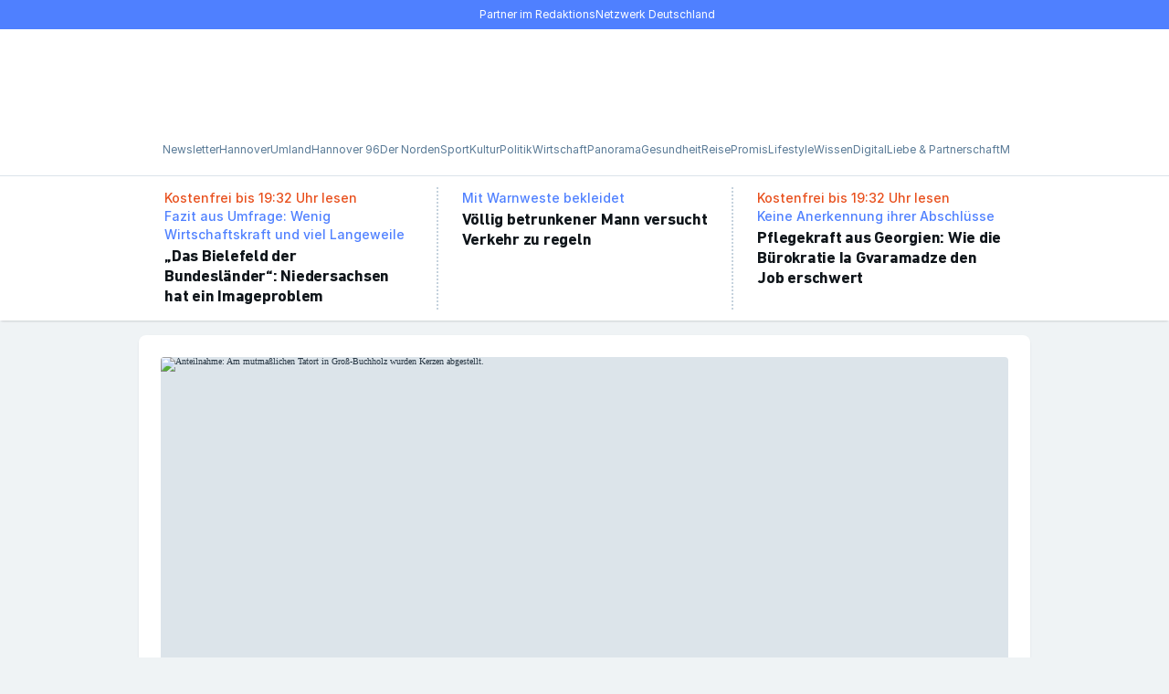

--- FILE ---
content_type: text/html; charset=utf-8
request_url: https://www.haz.de/
body_size: 104572
content:
<!DOCTYPE html><html lang="de" prefix="og: https://ogp.me/ns#"><head><meta charSet="utf-8"/><meta name="viewport" content="width=device-width, minimum-scale=1, maximum-scale=1, initial-scale=1"/><meta name="apple-itunes-app" content="app-id=1576168222"/><title>HAZ – Hannoversche Allgemeine</title><link rel="preload" href="https://assets.rndtech.de/one/fonts/DINNextLTPro/DINNextLTPro-Bold.woff2" as="font" type="font/woff2" crossorigin="anonymous"/><link rel="preload" href="https://assets.rndtech.de/one/fonts/Inter/Inter-Medium.woff2" as="font" type="font/woff2" crossorigin="anonymous"/><link rel="preload" href="https://assets.rndtech.de/one/fonts/Inter/Inter-Regular.woff2" as="font" type="font/woff2" crossorigin="anonymous"/><link rel="preload" href="https://assets.rndtech.de/one/fonts/SourceSerifPro/SourceSerifPro-SemiBold.woff2" as="font" type="font/woff2" crossorigin="anonymous"/><link rel="preload" href="https://assets.rndtech.de/one/fonts/Inter/Inter-Bold.woff2" as="font" type="font/woff2" crossorigin="anonymous"/><link rel="preload" href="https://assets.rndtech.de/one/fonts/SourceSerifPro/SourceSerifPro-Regular.woff2" as="font" type="font/woff2" crossorigin="anonymous"/><link rel="preload" media="(prefers-color-scheme: light)" href="/pf/resources/wordmarks/Haz.svg?d=913" as="image"/><link rel="preload" media="(prefers-color-scheme: dark)" href="/pf/resources/wordmarks/Haz-White.svg?d=913" as="image"/><link rel="preload" media="(prefers-color-scheme: light)" href="/pf/resources/logo-circles/Haz.svg?d=913" as="image"/><link rel="preload" media="(prefers-color-scheme: dark)" href="/pf/resources/logo-circles/Haz-White.svg?d=913" as="image"/><link rel="preload" href="/pf/resources/icons.svg?d=913" as="image"/><link rel="preload" href="https://click-performance.assets.rndtech.de/HAZ_singlepageapp.js" as="script"/><link rel="preload" href="https://cmp-sp.haz.de/unified/wrapperMessagingWithoutDetection.js" as="script"/><link rel="preconnect" href="https://cdn.tinypass.com/api/tinypass.min.js"/><link rel="dns-prefetch" href="https://cdn.tinypass.com/api/tinypass.min.js"/><link rel="dns-prefetch" href="https://cdn.jsdelivr.net"/><link rel="dns-prefetch" href="https://c.amazon-adsystem.com"/><script>(window => {
  const url = new URL(window.location.href);
  const state = url.searchParams.get('state');
  if (state) {
    try {
      const redirectUrl = new URL(state);
      if (window.location.host !== redirectUrl.host) {
        console.log('unsecure call, forbidden');
        return;
      }
      if (!url.searchParams.has('logged_out')) {
        redirectUrl.searchParams.set('logged_in', 'true');
      }
      url.searchParams.forEach((value, key) => {
        if (key !== 'state') {
          redirectUrl.searchParams.set(key, value);
        }
      });
      const isInIframe = window.self !== window.top;
      const pathname = isInIframe ? '/authenticate/' : redirectUrl.pathname;
      window.location.replace(pathname + redirectUrl.search + redirectUrl.hash);
    } catch (error) {
      console.log('invalid url in state parameter', error);
    }
  }
})(window)</script><script>
    window.abdetection = window.abdetection || {};
    window.abdetection.consented = window.abdetection.consented || false;
    window.abdetection.detected = true;
    window.abdetection.trySetCookie = function() {
      if (window.abdetection.consented) {
        var d = new Date();
        d.setTime(d.getTime() + 60 * 5 * 1000);
        document.cookie = "__adblocker=" + (window.abdetection.detected ? "true" : "false") + "; expires=" + d.toUTCString() + "; path=/";
      }
    }
    window.abdetection.trySetCookie();
  </script><script type="text/javascript" src="/pf/resources/google_adsense-123.js?d=913" async=""></script><script src="https://click-performance.assets.rndtech.de/HAZ_singlepageapp.js" async=""></script><link rel="manifest" href="/manifest.json"/><script>
function syncPodcastStateToWebview({podcastId, episodeId, timestamp, duration, playState}) {
  window.sendAppToWebEvent('syncPodcastStateToWebview', {
      podcastId,
      episodeId,
      timestamp,
      duration,
      playState
    })  
}</script><script type="application/ld+json">{"@context":"https://schema.org","@type":"BreadcrumbList","itemListElement":[]}</script><script type="application/ld+json">{"@context":"http://schema.org","@type":"WebPage","url":"https://www.haz.de","publisher":{"@type":"NewsMediaOrganization","name":"Hannoversche Allgemeine Zeitung","logo":{"@type":"ImageObject","url":"https://www.haz.de/pf/resources/pwa/haz/icon-533x533.png?d=913","width":"533","height":"533"}}}</script><meta name="page-type" property="page-type" content="homepage"/><meta name="canonical" property="canonical" content="/"/><meta name="description" property="description" content="Aktuelle Nachrichten und Informationen aus Hannover, der Region und Niedersachsen sowie aus Politik, Wirtschaft, Sport, Kultur, Unterhaltung und Ratgeber."/><meta name="google-site-verification" property="google-site-verification" content="TqbH9DRDITOh20X7bTpOUZ-PvdDFLGv9yULnHnHEpdM"/><script type="application/javascript" id="polyfill-script">if(!Array.prototype.includes||!(window.Object && window.Object.assign)||!window.Promise||!window.Symbol||!window.fetch){document.write('<script type="application/javascript" src="/pf/dist/engine/polyfill.js?d=913&mxId=00000000" defer=""><\/script>')}</script><script id="fusion-engine-react-script" type="application/javascript" src="/pf/dist/engine/react.js?d=913&amp;mxId=00000000" defer=""></script><script id="fusion-engine-combinations-script" type="application/javascript" src="/pf/dist/components/combinations/default.js?d=913&amp;mxId=00000000" defer=""></script><style>.PhotoView-Portal{direction:ltr;height:100%;left:0;overflow:hidden;position:fixed;top:0;touch-action:none;width:100%;z-index:2000}@keyframes PhotoView__rotate{0%{transform:rotate(0deg)}to{transform:rotate(1turn)}}@keyframes PhotoView__delayIn{0%,50%{opacity:0}to{opacity:1}}.PhotoView__Spinner{animation:PhotoView__delayIn .4s linear both}.PhotoView__Spinner svg{animation:PhotoView__rotate .6s linear infinite}.PhotoView__Photo{cursor:grab;max-width:none;-webkit-user-select:none;-moz-user-select:none;user-select:none}.PhotoView__Photo:active{cursor:grabbing}.PhotoView__icon{display:inline-block;left:0;position:absolute;top:0;transform:translate(-50%,-50%)}.PhotoView__PhotoBox,.PhotoView__PhotoWrap{bottom:0;direction:ltr;left:0;position:absolute;right:0;top:0;touch-action:none;width:100%}.PhotoView__PhotoWrap{overflow:hidden;z-index:10}.PhotoView__PhotoBox{transform-origin:left top}@keyframes PhotoView__fade{0%{opacity:0}to{opacity:1}}.PhotoView-Slider__clean .PhotoView-Slider__ArrowLeft,.PhotoView-Slider__clean .PhotoView-Slider__ArrowRight,.PhotoView-Slider__clean .PhotoView-Slider__BannerWrap,.PhotoView-Slider__clean .PhotoView-Slider__Overlay,.PhotoView-Slider__willClose .PhotoView-Slider__BannerWrap:hover{opacity:0}.PhotoView-Slider__Backdrop{background:#000;height:100%;left:0;position:absolute;top:0;transition-property:background-color;width:100%;z-index:-1}.PhotoView-Slider__fadeIn{animation:PhotoView__fade linear both;opacity:0}.PhotoView-Slider__fadeOut{animation:PhotoView__fade linear reverse both;opacity:0}.PhotoView-Slider__BannerWrap{align-items:center;background-color:rgba(0,0,0,.5);color:#fff;display:flex;height:44px;justify-content:space-between;left:0;position:absolute;top:0;transition:opacity .2s ease-out;width:100%;z-index:20}.PhotoView-Slider__BannerWrap:hover{opacity:1}.PhotoView-Slider__Counter{font-size:14px;opacity:.75;padding:0 10px}.PhotoView-Slider__BannerRight{align-items:center;display:flex;height:100%}.PhotoView-Slider__toolbarIcon{fill:#fff;box-sizing:border-box;cursor:pointer;opacity:.75;padding:10px;transition:opacity .2s linear}.PhotoView-Slider__toolbarIcon:hover{opacity:1}.PhotoView-Slider__ArrowLeft,.PhotoView-Slider__ArrowRight{align-items:center;bottom:0;cursor:pointer;display:flex;height:100px;justify-content:center;margin:auto;opacity:.75;position:absolute;top:0;transition:opacity .2s linear;-webkit-user-select:none;-moz-user-select:none;user-select:none;width:70px;z-index:20}.PhotoView-Slider__ArrowLeft:hover,.PhotoView-Slider__ArrowRight:hover{opacity:1}.PhotoView-Slider__ArrowLeft svg,.PhotoView-Slider__ArrowRight svg{fill:#fff;background:rgba(0,0,0,.3);box-sizing:content-box;height:24px;padding:10px;width:24px}.PhotoView-Slider__ArrowLeft{left:0}.PhotoView-Slider__ArrowRight{right:0}.gfYESs{background-color:inherit;color:var(--ldc-70);font-family:"DIN Next LT Pro",Arial-adjusted-for-DIN,Roboto-adjusted-for-DIN,sans-serif;font-weight:700;-webkit-letter-spacing:-0.25px;-moz-letter-spacing:-0.25px;-ms-letter-spacing:-0.25px;letter-spacing:-0.25px;font-size:18px;line-height:22px;margin:0;max-width:100%;overflow:hidden;-webkit-text-decoration:none;text-decoration:none;}/*!sc*/
.gCWIiK{background-color:inherit;color:var(--ldc-70);font-family:"DIN Next LT Pro",Arial-adjusted-for-DIN,Roboto-adjusted-for-DIN,sans-serif;font-weight:700;-webkit-letter-spacing:-0.25px;-moz-letter-spacing:-0.25px;-ms-letter-spacing:-0.25px;letter-spacing:-0.25px;font-size:22px;line-height:26px;margin:0;max-width:100%;overflow:hidden;-webkit-text-decoration:none;text-decoration:none;}/*!sc*/
@media (min-width:768px){.gCWIiK{font-size:32px;line-height:40px;}}/*!sc*/
.bvWpnu{background-color:inherit;color:var(--ldc-70);font-family:"DIN Next LT Pro",Arial-adjusted-for-DIN,Roboto-adjusted-for-DIN,sans-serif;font-weight:700;-webkit-letter-spacing:-0.25px;-moz-letter-spacing:-0.25px;-ms-letter-spacing:-0.25px;letter-spacing:-0.25px;font-size:18px;line-height:22px;margin:0;max-width:100%;overflow:hidden;-webkit-text-decoration:none;text-decoration:none;}/*!sc*/
@media (min-width:768px){.bvWpnu{font-size:22px;line-height:26px;}}/*!sc*/
.bGMxjt{background-color:inherit;color:var(--ldc-70);font-family:"DIN Next LT Pro",Arial-adjusted-for-DIN,Roboto-adjusted-for-DIN,sans-serif;font-weight:700;-webkit-letter-spacing:-0.25px;-moz-letter-spacing:-0.25px;-ms-letter-spacing:-0.25px;letter-spacing:-0.25px;font-size:22px;line-height:26px;margin:0;max-width:100%;overflow:hidden;-webkit-text-decoration:none;text-decoration:none;}/*!sc*/
@media (min-width:1009px){.bGMxjt{font-size:26px;line-height:30px;}}/*!sc*/
.fGIgDA{background-color:inherit;color:var(--ldc-70);font-family:"Source Serif Pro","Noto-adjusted-for-Source",Palatino,"Droid Serif",Times-New-Roman-adjusted-for-Source,serif;font-weight:600;-webkit-letter-spacing:0;-moz-letter-spacing:0;-ms-letter-spacing:0;letter-spacing:0;font-size:17px;line-height:22px;margin:0;max-width:100%;overflow:hidden;-webkit-text-decoration:none;text-decoration:none;}/*!sc*/
@media (min-width:768px){.fGIgDA{font-size:25px;line-height:30px;}}/*!sc*/
.jUnMqM{background-color:inherit;color:var(--ldc-70);font-family:"DIN Next LT Pro",Arial-adjusted-for-DIN,Roboto-adjusted-for-DIN,sans-serif;font-weight:700;-webkit-letter-spacing:-0.25px;-moz-letter-spacing:-0.25px;-ms-letter-spacing:-0.25px;letter-spacing:-0.25px;font-size:22px;line-height:26px;margin:0;max-width:100%;overflow:hidden;-webkit-text-decoration:none;text-decoration:none;}/*!sc*/
@media (min-width:768px){.jUnMqM{font-size:26px;line-height:30px;}}/*!sc*/
.gqcIhX{background-color:inherit;color:var(--ldc-70);font-family:"Source Serif Pro","Noto-adjusted-for-Source",Palatino,"Droid Serif",Times-New-Roman-adjusted-for-Source,serif;font-weight:600;-webkit-letter-spacing:0;-moz-letter-spacing:0;-ms-letter-spacing:0;letter-spacing:0;font-size:21px;line-height:26px;margin:0;max-width:100%;overflow:hidden;-webkit-text-decoration:none;text-decoration:none;}/*!sc*/
@media (min-width:768px){.gqcIhX{font-size:17px;line-height:22px;}}/*!sc*/
.gOsRFy{background-color:inherit;color:var(--ldc-70);font-family:"Source Serif Pro","Noto-adjusted-for-Source",Palatino,"Droid Serif",Times-New-Roman-adjusted-for-Source,serif;font-weight:600;-webkit-letter-spacing:0;-moz-letter-spacing:0;-ms-letter-spacing:0;letter-spacing:0;font-size:17px;line-height:22px;margin:0;max-width:100%;overflow:hidden;-webkit-text-decoration:none;text-decoration:none;}/*!sc*/
.bzdZii{background-color:inherit;color:var(--ldc-70);font-family:"DIN Next LT Pro",Arial-adjusted-for-DIN,Roboto-adjusted-for-DIN,sans-serif;font-weight:700;-webkit-letter-spacing:-0.25px;-moz-letter-spacing:-0.25px;-ms-letter-spacing:-0.25px;letter-spacing:-0.25px;font-size:18px;line-height:22px;margin:0;max-width:100%;overflow:hidden;-webkit-text-decoration:none;text-decoration:none;}/*!sc*/
@media (min-width:1009px){.bzdZii{font-size:16px;line-height:20px;}}/*!sc*/
data-styled.g1[id="Headlinestyled__Headline-sc-mamptc-0"]{content:"gfYESs,gCWIiK,bvWpnu,bGMxjt,fGIgDA,jUnMqM,gqcIhX,gOsRFy,bzdZii,"}/*!sc*/
.nymUQ{padding-bottom:16px;padding-top:16px;}/*!sc*/
data-styled.g3[id="SpacingWrapper__StyledSpacingContainer-sc-1bu5orq-0"]{content:"nymUQ,"}/*!sc*/
.kEnWSL{font-family:"Source Serif Pro","Noto-adjusted-for-Source",Palatino,"Droid Serif",Times-New-Roman-adjusted-for-Source,serif;font-size:17px;font-weight:400;-webkit-letter-spacing:0;-moz-letter-spacing:0;-ms-letter-spacing:0;letter-spacing:0;line-height:26px;margin:0;}/*!sc*/
.kEnWSL strong,.kEnWSL b{font-weight:700;}/*!sc*/
.kEnWSL em,.kEnWSL i{font-style:italic;}/*!sc*/
.kEnWSL u{-webkit-text-decoration:underline;text-decoration:underline;}/*!sc*/
.kEnWSL sub,.kEnWSL sup{font-size:75%;line-height:0;}/*!sc*/
.kEnWSL b{font-weight:700;}/*!sc*/
.kEnWSL i{font-style:italic;}/*!sc*/
.kEnWSL u{-webkit-text-decoration:underline;text-decoration:underline;}/*!sc*/
.kEnWSL a{color:#4f80ff;-webkit-text-decoration:none;text-decoration:none;}/*!sc*/
.kEnWSL a:visited{color:var(--ldc-p6p4);}/*!sc*/
@media (hover:hover){.kEnWSL a:hover{color:var(--ldc-p6p4);}}/*!sc*/
data-styled.g5[id="Textstyled__Text-sc-1cqv9mi-0"]{content:"kEnWSL,"}/*!sc*/
.flViNw{-webkit-text-decoration:none;text-decoration:none;}/*!sc*/
@media (hover:hover){.flViNw:hover{cursor:pointer;pointer-events:auto;}}/*!sc*/
.ipwcLZ{-webkit-text-decoration:none;text-decoration:none;color:#4f80ff;-webkit-align-items:center;-webkit-box-align:center;-ms-flex-align:center;align-items:center;background-color:inherit;display:-webkit-inline-box;display:-webkit-inline-flex;display:-ms-inline-flexbox;display:inline-flex;font-family:Inter,Arial-adjusted-for-Inter,Roboto-adjusted-for-Inter,sans-serif;font-size:12px;font-weight:400;-webkit-letter-spacing:0;-moz-letter-spacing:0;-ms-letter-spacing:0;letter-spacing:0;line-height:16px;}/*!sc*/
.ipwcLZ:visited{color:var(--ldc-p6p4);}/*!sc*/
@media (hover:hover){.ipwcLZ:hover{color:var(--ldc-p6p4);cursor:pointer;pointer-events:auto;}}/*!sc*/
data-styled.g18[id="Linkstyled__Link-sc-1y4ucbg-0"]{content:"flViNw,ipwcLZ,"}/*!sc*/
.enNjop{color:#4f80ff;-webkit-align-items:center;-webkit-box-align:center;-ms-flex-align:center;align-items:center;background-color:inherit;display:-webkit-inline-box;display:-webkit-inline-flex;display:-ms-inline-flexbox;display:inline-flex;font-family:Inter,Arial-adjusted-for-Inter,Roboto-adjusted-for-Inter,sans-serif;font-size:16px;font-weight:500;-webkit-letter-spacing:0;-moz-letter-spacing:0;-ms-letter-spacing:0;letter-spacing:0;line-height:20px;background:none;border:0;box-shadow:none;padding:0;}/*!sc*/
@media (hover:hover){.enNjop:hover{color:var(--ldc-p6p4);cursor:pointer;pointer-events:auto;}}/*!sc*/
data-styled.g20[id="Linkstyled__Button-sc-1y4ucbg-2"]{content:"enNjop,"}/*!sc*/
html{line-height:1.15;-webkit-text-size-adjust:100%;}/*!sc*/
body{margin:0;}/*!sc*/
main{display:block;}/*!sc*/
h1{font-size:2em;margin:0.67em 0;}/*!sc*/
hr{box-sizing:content-box;height:0;overflow:visible;}/*!sc*/
pre{font-family:monospace,monospace;font-size:1em;}/*!sc*/
a{background-color:transparent;}/*!sc*/
abbr[title]{border-bottom:none;-webkit-text-decoration:underline;text-decoration:underline;-webkit-text-decoration:underline dotted;text-decoration:underline dotted;}/*!sc*/
b,strong{font-weight:bolder;}/*!sc*/
code,kbd,samp{font-family:monospace,monospace;font-size:1em;}/*!sc*/
small{font-size:80%;}/*!sc*/
sub,sup{font-size:75%;line-height:0;position:relative;vertical-align:baseline;}/*!sc*/
sub{bottom:-0.25em;}/*!sc*/
sup{top:-0.5em;}/*!sc*/
img{border-style:none;}/*!sc*/
button,input,optgroup,select,textarea{font-family:inherit;font-size:100%;line-height:1.15;margin:0;}/*!sc*/
button,input{overflow:visible;}/*!sc*/
button,select{text-transform:none;}/*!sc*/
button,[type="button"],[type="reset"],[type="submit"]{-webkit-appearance:button;}/*!sc*/
button::-moz-focus-inner,[type="button"]::-moz-focus-inner,[type="reset"]::-moz-focus-inner,[type="submit"]::-moz-focus-inner{border-style:none;padding:0;}/*!sc*/
button:-moz-focusring,[type="button"]:-moz-focusring,[type="reset"]:-moz-focusring,[type="submit"]:-moz-focusring{outline:1px dotted ButtonText;}/*!sc*/
fieldset{padding:0.35em 0.75em 0.625em;}/*!sc*/
legend{box-sizing:border-box;color:inherit;display:table;max-width:100%;padding:0;white-space:normal;}/*!sc*/
progress{vertical-align:baseline;}/*!sc*/
textarea{overflow:auto;}/*!sc*/
[type="checkbox"],[type="radio"]{box-sizing:border-box;padding:0;}/*!sc*/
[type="number"]::-webkit-inner-spin-button,[type="number"]::-webkit-outer-spin-button{height:auto;}/*!sc*/
[type="search"]{-webkit-appearance:textfield;outline-offset:-2px;}/*!sc*/
[type="search"]::-webkit-search-decoration{-webkit-appearance:none;}/*!sc*/
::-webkit-file-upload-button{-webkit-appearance:button;font:inherit;}/*!sc*/
details{display:block;}/*!sc*/
summary{display:list-item;}/*!sc*/
template{display:none;}/*!sc*/
[hidden]{display:none;}/*!sc*/
data-styled.g21[id="sc-global-ecVvVt1"]{content:"sc-global-ecVvVt1,"}/*!sc*/
html,body,div,span,applet,object,iframe,h1,h2,h3,h4,h5,h6,p,blockquote,pre,a,abbr,acronym,address,big,cite,code,del,dfn,em,img,ins,kbd,q,s,samp,small,strike,strong,sub,sup,tt,var,b,u,i,center,dl,dt,dd,menu,ol,ul,li,fieldset,form,label,legend,table,caption,tbody,tfoot,thead,tr,th,td,article,aside,canvas,details,embed,figure,figcaption,footer,header,hgroup,main,menu,nav,output,ruby,section,summary,time,mark,audio,video{margin:0;padding:0;border:0;font-size:100%;font:inherit;vertical-align:baseline;}/*!sc*/
article,aside,details,figcaption,figure,footer,header,hgroup,main,menu,nav,section{display:block;}/*!sc*/
*[hidden]{display:none;}/*!sc*/
body{line-height:1;}/*!sc*/
menu,ol,ul{list-style:none;}/*!sc*/
blockquote,q{quotes:none;}/*!sc*/
blockquote:before,blockquote:after,q:before,q:after{content:'';content:none;}/*!sc*/
table{border-collapse:collapse;border-spacing:0;}/*!sc*/
data-styled.g22[id="sc-global-iZuFCm1"]{content:"sc-global-iZuFCm1,"}/*!sc*/
@font-face{font-display:swap;font-family:DIN Next LT Pro;font-weight:700;src:url(https://assets.rndtech.de/one/fonts/DINNextLTPro/DINNextLTPro-Bold.woff2) format('woff2');}/*!sc*/
@font-face{font-display:swap;font-family:DIN Next LT Pro;font-weight:400;src:url(https://assets.rndtech.de/one/fonts/DINNextLTPro/DINNextLTPro-Regular.woff2) format('woff2');}/*!sc*/
@font-face{font-display:swap;font-family:Inter;font-weight:700;src:url(https://assets.rndtech.de/one/fonts/Inter/Inter-Bold.woff2) format('woff2');}/*!sc*/
@font-face{font-display:swap;font-family:Inter;font-weight:500;src:url(https://assets.rndtech.de/one/fonts/Inter/Inter-Medium.woff2) format('woff2');}/*!sc*/
@font-face{font-display:swap;font-family:Inter;font-weight:400;src:url(https://assets.rndtech.de/one/fonts/Inter/Inter-Regular.woff2) format('woff2');}/*!sc*/
@font-face{font-display:swap;font-family:'Source Serif Pro';font-weight:700;src:url(https://assets.rndtech.de/one/fonts/SourceSerifPro/SourceSerifPro-Bold.woff2) format('woff2');}/*!sc*/
@font-face{font-display:swap;font-family:'Source Serif Pro';font-weight:600;src:url(https://assets.rndtech.de/one/fonts/SourceSerifPro/SourceSerifPro-SemiBold.woff2) format('woff2');}/*!sc*/
@font-face{font-display:swap;font-family:'Source Serif Pro';font-weight:400;src:url(https://assets.rndtech.de/one/fonts/SourceSerifPro/SourceSerifPro-Regular.woff2) format('woff2');}/*!sc*/
@font-face{ascent-override:90%;font-family:'Arial-adjusted-for-Inter';size-adjust:107%;src:local('Arial');}/*!sc*/
@font-face{font-family:Arial-adjusted-for-DIN;src:local(Arial);size-adjust:97%;ascent-override:91%;-webkit-descent-override:34%;descent-override:34%;}/*!sc*/
@font-face{font-family:Roboto-adjusted-for-Inter;src:local(Roboto);size-adjust:110%;ascent-override:92%;-webkit-descent-override:20%;descent-override:20%;}/*!sc*/
@font-face{font-family:Roboto-adjusted-for-DIN;src:local(Roboto);ascent-override:95%;size-adjust:98%;-webkit-descent-override:36%;descent-override:36%;}/*!sc*/
@font-face{font-family:Times-New-Roman-adjusted-for-Source;src:local(Times New Roman);size-adjust:113%;ascent-override:86%;-webkit-descent-override:26%;descent-override:26%;line-gap-override:0%;}/*!sc*/
@font-face{font-family:Noto-adjusted-for-Source;src:local(Noto Serif);size-adjust:94%;ascent-override:101%;-webkit-descent-override:32%;descent-override:32%;}/*!sc*/
data-styled.g24[id="sc-global-izbqYk1"]{content:"sc-global-izbqYk1,"}/*!sc*/
div.PhotoView-Portal{z-index:20000;}/*!sc*/
div.PhotoView-Slider__clean .PhotoView-Slider__Overlay{opacity:1;}/*!sc*/
data-styled.g26[id="sc-global-gYKMdK1"]{content:"sc-global-gYKMdK1,"}/*!sc*/
div.tp-backdrop.tp-active{background:rgba(0,0,0,0.8);opacity:1;}/*!sc*/
div.tp-iframe-wrapper{box-shadow:none;}/*!sc*/
.tp-close.tp-active + iframe{box-shadow:0 0 10px rgb(0 0 0 / 21%);}/*!sc*/
div.tp-modal .tp-close{right:max(50% - 50vw,-15px);}/*!sc*/
data-styled.g27[id="sc-global-lfeNdb1"]{content:"sc-global-lfeNdb1,"}/*!sc*/
*,*::before,*::after{box-sizing:inherit;}/*!sc*/
:root{--ldc-06:#ffffff;--ldc-07:#ffffff;--ldc-12:#eff3f5;--ldc-15:#eff3f5;--ldc-16:#eff3f5;--ldc-17:#eff3f5;--ldc-24:#dce4ea;--ldc-25:#dce4ea;--ldc-255:#dce4ea;--ldc-26:#dce4ea;--ldc-27:#dce4ea;--ldc-42:#99afc2;--ldc-43:#99afc2;--ldc-50:#597a96;--ldc-51:#597a96;--ldc-52:#597a96;--ldc-53:#597a96;--ldc-54:#597a96;--ldc-60:#293845;--ldc-61:#293845;--ldc-62:#293845;--ldc-63:#293845;--ldc-65:#293845;--ldc-70:#0f151a;--ldc-71:#0f151a;--ldc-72:#0f151a;--ldc-74:#0f151a;--ldc-i0:inherit;--ldc-i1:inherit;--ldc-i2:inherit;--ldc-i6:inherit;--ldc-1t:#eff3f5;--ldc-p6p4:#174acf;}/*!sc*/
@media (prefers-color-scheme:dark){:root{--ldc-06:#293845;--ldc-07:#0f151a;--ldc-12:#dce4ea;--ldc-15:#597a96;--ldc-16:#293845;--ldc-17:#0f151a;--ldc-24:#99afc2;--ldc-25:#597a96;--ldc-255:#41596E;--ldc-26:#293845;--ldc-27:#0f151a;--ldc-42:#dce4ea;--ldc-43:#c5d2dd;--ldc-50:#ffffff;--ldc-51:#eff3f5;--ldc-52:#dce4ea;--ldc-53:#c5d2dd;--ldc-54:#99afc2;--ldc-60:#ffffff;--ldc-61:#eff3f5;--ldc-62:#dce4ea;--ldc-63:#c5d2dd;--ldc-65:#597a96;--ldc-70:#ffffff;--ldc-71:#eff3f5;--ldc-72:#dce4ea;--ldc-74:#99afc2;--ldc-i0:#ffffff;--ldc-i1:#eff3f5;--ldc-i2:#dce4ea;--ldc-i6:#293845;--ldc-1t:transparent;--ldc-p6p4:#80a3ff;}}/*!sc*/
.dark{--ldc-06:#293845;--ldc-07:#0f151a;--ldc-12:#dce4ea;--ldc-15:#597a96;--ldc-16:#293845;--ldc-17:#0f151a;--ldc-24:#99afc2;--ldc-25:#597a96;--ldc-255:#41596E;--ldc-26:#293845;--ldc-27:#0f151a;--ldc-42:#dce4ea;--ldc-43:#c5d2dd;--ldc-50:#ffffff;--ldc-51:#eff3f5;--ldc-52:#dce4ea;--ldc-53:#c5d2dd;--ldc-54:#99afc2;--ldc-60:#ffffff;--ldc-61:#eff3f5;--ldc-62:#dce4ea;--ldc-63:#c5d2dd;--ldc-65:#597a96;--ldc-70:#ffffff;--ldc-71:#eff3f5;--ldc-72:#dce4ea;--ldc-74:#99afc2;--ldc-i0:#ffffff;--ldc-i1:#eff3f5;--ldc-i2:#dce4ea;--ldc-i6:#293845;--ldc-1t:transparent;--ldc-p6p4:#80a3ff;}/*!sc*/
html{box-sizing:border-box;font-size:62.5%;line-height:1;-webkit-scroll-padding-top:calc(var(--fixed-height-top-header,0px) + var(--fixed-height-top-sticky,0px) + 16px);-moz-scroll-padding-top:calc(var(--fixed-height-top-header,0px) + var(--fixed-height-top-sticky,0px) + 16px);-ms-scroll-padding-top:calc(var(--fixed-height-top-header,0px) + var(--fixed-height-top-sticky,0px) + 16px);scroll-padding-top:calc(var(--fixed-height-top-header,0px) + var(--fixed-height-top-sticky,0px) + 16px);}/*!sc*/
@media (prefers-color-scheme:dark){html{color-scheme:dark;}html iframe{color-scheme:initial;}}/*!sc*/
@media (prefers-reduced-motion:no-preference){html{-webkit-scroll-behavior:smooth;-moz-scroll-behavior:smooth;-ms-scroll-behavior:smooth;scroll-behavior:smooth;}}/*!sc*/
a,a:visited{color:inherit;-webkit-text-decoration:inherit;text-decoration:inherit;}/*!sc*/
button:focus-visible,a:focus-visible,summary:focus-visible,input[type="checkbox"]:focus-visible,[type="button"]:focus-visible,[type="reset"]:focus-visible,[type="submit"]:focus-visible{border-radius:4px;outline:3px solid #e84f1c;}/*!sc*/
input[type="text"]:focus-visible,input[type="email"]:focus-visible,input[type="url"]:focus-visible,input[type="password"]:focus-visible{border-color:#0f151a;outline:3px solid #e84f1c;outline-offset:2px;}/*!sc*/
body{background-color:var(--ldc-17);color:var(--ldc-60);overflow-x:hidden;word-wrap:break-word;}/*!sc*/
.hl_red{background:#ff3b30;}/*!sc*/
.hl_orange{background:#ff9500;}/*!sc*/
.hl_yellow{background:#ffcc00;}/*!sc*/
.hl_green{background:#4cd964;}/*!sc*/
.hl_tblue{background:#5ac8fa;}/*!sc*/
.hl_blue{background:#007aff;}/*!sc*/
.hl_purple{background:#5856d6;}/*!sc*/
.hl_pink{background:#ff2d55;}/*!sc*/
data-styled.g28[id="sc-global-beDoqT1"]{content:"sc-global-beDoqT1,"}/*!sc*/
.kVsyNI{padding-bottom:16px;padding-top:16px;display:none;}/*!sc*/
@media (max-width:767px){.kVsyNI{display:block;}}/*!sc*/
data-styled.g38[id="Dividerstyled__DividerSpacingVisibilityWrapper-sc-1fznxc6-0"]{content:"kVsyNI,"}/*!sc*/
.eeAvvG{border-top:2px dotted #c5d2dd;font-size:2px;height:0;width:100%;}/*!sc*/
.hQSNRy{border-left:2px dotted #c5d2dd;font-size:2px;height:100%;width:0;}/*!sc*/
data-styled.g39[id="Dividerstyled__Divider-sc-1fznxc6-1"]{content:"eeAvvG,hQSNRy,"}/*!sc*/
.gaVdZY{font-family:Inter,Arial-adjusted-for-Inter,Roboto-adjusted-for-Inter,sans-serif;font-size:12px;font-weight:400;-webkit-letter-spacing:0;-moz-letter-spacing:0;-ms-letter-spacing:0;letter-spacing:0;line-height:16px;border-radius:2px;color:#0f151a;text-transform:inherit;background:#ffffff;border-color:#ffffff;}/*!sc*/
@media (max-width:767px){.gaVdZY{padding:3px 6px;}}/*!sc*/
@media (min-width:768px){.gaVdZY{padding:3px 6px;}}/*!sc*/
data-styled.g40[id="Badgestyled__Badge-sc-1ctjgh8-0"]{content:"gaVdZY,"}/*!sc*/
.kkGshF{-webkit-align-items:center;-webkit-box-align:center;-ms-flex-align:center;align-items:center;border-radius:50%;display:-webkit-box;display:-webkit-flex;display:-ms-flexbox;display:flex;height:40px;-webkit-box-pack:center;-webkit-justify-content:center;-ms-flex-pack:center;justify-content:center;width:40px;height:40px;width:40px;background-color:#ffffff;color:#0f151a;box-shadow:0px 1px 4px -2px rgba(15,21,26,0.15),0px 2px 2px -1px rgba(15,21,26,0.1);}/*!sc*/
data-styled.g41[id="IconCirclestyled__IconCircle-sc-knsubi-0"]{content:"kkGshF,"}/*!sc*/
.iiAwtG{height:20px;width:20px;}/*!sc*/
data-styled.g42[id="IconCirclestyled__IconWrapper-sc-knsubi-1"]{content:"iiAwtG,"}/*!sc*/
.eousYg{position:relative;}/*!sc*/
data-styled.g43[id="TeaserVariantImagestyled__TeaserVariantImage-sc-eh0uzm-0"]{content:"eousYg,"}/*!sc*/
.jwlEuI{bottom:8px;box-shadow:0px 1px 4px -2px rgba(15,21,26,0.15),0px 2px 2px -1px rgba(15,21,26,0.1);position:absolute;right:8px;}/*!sc*/
@media (min-width:768px){.jwlEuI{bottom:8px;right:8px;}}/*!sc*/
@media (min-width:768px){.jwlEuI{bottom:16px;right:16px;}}/*!sc*/
data-styled.g44[id="TeaserVariantImagestyled__Badge-sc-eh0uzm-1"]{content:"jwlEuI,"}/*!sc*/
.hghfpO{left:50%;position:absolute;top:50%;-webkit-transform:translate(-50%,-50%);-ms-transform:translate(-50%,-50%);transform:translate(-50%,-50%);}/*!sc*/
data-styled.g45[id="TeaserVariantImagestyled__IconCircle-sc-eh0uzm-2"]{content:"hghfpO,"}/*!sc*/
.dbKjFq{height:0;position:relative;width:100%;padding-top:56.25%;}/*!sc*/
.dbKjFq img,.dbKjFq amp-img{background-color:var(--ldc-27);height:100%;left:0;object-fit:cover;position:absolute;top:0;width:100%;border-radius:0;}/*!sc*/
@media (min-width:768px){.dbKjFq img,.dbKjFq amp-img{border-radius:4px;overflow:hidden;}}/*!sc*/
.hImzIf{height:0;position:relative;width:100%;padding-top:100%;}/*!sc*/
@media (min-width:768px){.hImzIf{padding-top:56.25%;}}/*!sc*/
.hImzIf img,.hImzIf amp-img{background-color:var(--ldc-27);height:100%;left:0;object-fit:cover;position:absolute;top:0;width:100%;border-radius:4px;overflow:hidden;}/*!sc*/
.bdsdmT{height:0;position:relative;width:100%;padding-top:100%;}/*!sc*/
.bdsdmT img,.bdsdmT amp-img{background-color:var(--ldc-27);height:100%;left:0;object-fit:cover;position:absolute;top:0;width:100%;border-radius:4px;overflow:hidden;}/*!sc*/
.clPNgo{height:0;position:relative;width:100%;padding-top:56.25%;}/*!sc*/
.clPNgo img,.clPNgo amp-img{background-color:var(--ldc-27);height:100%;left:0;object-fit:cover;position:absolute;top:0;width:100%;border-radius:4px;overflow:hidden;}/*!sc*/
.dHvxoA{height:0;position:relative;width:100%;padding-top:56.3%;}/*!sc*/
.dHvxoA img,.dHvxoA amp-img{background-color:var(--ldc-27);height:100%;left:0;object-fit:cover;position:absolute;top:0;width:100%;border-radius:4px;overflow:hidden;}/*!sc*/
.hbMvjm{height:0;position:relative;width:100%;padding-top:56.23%;}/*!sc*/
.hbMvjm img,.hbMvjm amp-img{background-color:var(--ldc-27);height:100%;left:0;object-fit:cover;position:absolute;top:0;width:100%;border-radius:4px;overflow:hidden;}/*!sc*/
.sbafn{height:0;position:relative;width:100%;padding-top:100%;}/*!sc*/
.sbafn img,.sbafn amp-img{background-color:var(--ldc-27);height:100%;left:0;object-fit:cover;position:absolute;top:0;width:100%;border-radius:50%;overflow:hidden;}/*!sc*/
data-styled.g46[id="Imagestyled__Container-sc-1io480m-0"]{content:"dbKjFq,hImzIf,bdsdmT,clPNgo,dHvxoA,hbMvjm,sbafn,"}/*!sc*/
.dvcMMB{border:1px solid rgba(15,21,26,0.08);border-radius:50%;overflow:hidden;height:72px;width:72px;}/*!sc*/
data-styled.g58[id="Avatarstyled__Avatar-sc-vo9i9b-0"]{content:"dvcMMB,"}/*!sc*/
.dVtuHS{padding-top:8px;color:var(--ldc-60);font-family:"Source Serif Pro","Noto-adjusted-for-Source",Palatino,"Droid Serif",Times-New-Roman-adjusted-for-Source,serif;font-size:15px;font-weight:400;-webkit-letter-spacing:0;-moz-letter-spacing:0;-ms-letter-spacing:0;letter-spacing:0;line-height:22px;}/*!sc*/
@media (min-width:1009px){.dVtuHS{font-size:15px;line-height:22px;}}/*!sc*/
.ixmeeO{padding-top:8px;color:var(--ldc-60);font-family:"Source Serif Pro","Noto-adjusted-for-Source",Palatino,"Droid Serif",Times-New-Roman-adjusted-for-Source,serif;font-size:15px;font-weight:400;-webkit-letter-spacing:0;-moz-letter-spacing:0;-ms-letter-spacing:0;letter-spacing:0;line-height:22px;}/*!sc*/
@media (max-width:767px){.ixmeeO{display:none;}}/*!sc*/
@media (min-width:768px){.ixmeeO{font-size:15px;line-height:22px;}}/*!sc*/
.heNsNf{padding-top:8px;color:var(--ldc-60);font-family:"Source Serif Pro","Noto-adjusted-for-Source",Palatino,"Droid Serif",Times-New-Roman-adjusted-for-Source,serif;font-size:15px;font-weight:400;-webkit-letter-spacing:0;-moz-letter-spacing:0;-ms-letter-spacing:0;letter-spacing:0;line-height:22px;}/*!sc*/
@media (min-width:768px){.heNsNf{font-size:15px;line-height:22px;}}/*!sc*/
.hHcBCj{padding-top:8px;color:var(--ldc-60);font-family:"Source Serif Pro","Noto-adjusted-for-Source",Palatino,"Droid Serif",Times-New-Roman-adjusted-for-Source,serif;font-size:15px;font-weight:400;-webkit-letter-spacing:0;-moz-letter-spacing:0;-ms-letter-spacing:0;letter-spacing:0;line-height:22px;}/*!sc*/
@media (max-width:767px){.hHcBCj{display:none;}}/*!sc*/
@media (min-width:1009px){.hHcBCj{font-size:15px;line-height:22px;}}/*!sc*/
data-styled.g69[id="TeaserTextstyled__TeaserText-sc-1opeq3e-0"]{content:"dVtuHS,ixmeeO,heNsNf,hHcBCj,"}/*!sc*/
.bVRakq{-webkit-hyphens:auto;-moz-hyphens:auto;-ms-hyphens:auto;hyphens:auto;-webkit-text-decoration:none;text-decoration:none;font-family:Inter,Arial-adjusted-for-Inter,Roboto-adjusted-for-Inter,sans-serif;font-size:14px;font-weight:500;-webkit-letter-spacing:0;-moz-letter-spacing:0;-ms-letter-spacing:0;letter-spacing:0;line-height:20px;color:#e84f1c;}/*!sc*/
.bVRakq .Badgestyled__Badge-sc-1ctjgh8-0{margin-right:8px;}/*!sc*/
.hklmmV{-webkit-hyphens:auto;-moz-hyphens:auto;-ms-hyphens:auto;hyphens:auto;-webkit-text-decoration:none;text-decoration:none;font-family:Inter,Arial-adjusted-for-Inter,Roboto-adjusted-for-Inter,sans-serif;font-size:14px;font-weight:500;-webkit-letter-spacing:0;-moz-letter-spacing:0;-ms-letter-spacing:0;letter-spacing:0;line-height:20px;color:#4f80ff;}/*!sc*/
.hklmmV .Badgestyled__Badge-sc-1ctjgh8-0{margin-right:8px;}/*!sc*/
data-styled.g70[id="Overlinestyled__Overline-sc-1jsgsl-0"]{content:"bVRakq,hklmmV,"}/*!sc*/
body:is(.has-active-plus-subscription,.sophi-in-variant-group) .ContentOverlinestyled__FreePeriodOverline-sc-1wbr2nw-0{display:none;}/*!sc*/
data-styled.g71[id="ContentOverlinestyled__FreePeriodOverline-sc-1wbr2nw-0"]{content:"kda-DAH,"}/*!sc*/
body:not(.sophi-in-variant-group,.has-active-plus-subscription) .ContentOverlinestyled__NormalOverline-sc-1wbr2nw-1{display:none;}/*!sc*/
data-styled.g72[id="ContentOverlinestyled__NormalOverline-sc-1wbr2nw-1"]{content:"btJZdP,"}/*!sc*/
.jqYqRH{-webkit-align-items:center;-webkit-box-align:center;-ms-flex-align:center;align-items:center;display:-webkit-box;display:-webkit-flex;display:-ms-flexbox;display:flex;-webkit-box-pack:center;-webkit-justify-content:center;-ms-flex-pack:center;justify-content:center;box-sizing:border-box;cursor:pointer;padding:10px 15px;font-family:Inter,Arial-adjusted-for-Inter,Roboto-adjusted-for-Inter,sans-serif;font-size:16px;font-weight:500;-webkit-letter-spacing:0;-moz-letter-spacing:0;-ms-letter-spacing:0;letter-spacing:0;line-height:20px;background-color:#4f80ff;border:1px solid #4f80ff;border-radius:4px;color:#ffffff;font-size:14px;line-height:18px;width:100%;}/*!sc*/
.jqYqRH:focus-visible{outline-offset:2px;}/*!sc*/
.jqYqRH:active:not(:disabled){box-shadow:0 0 0 2px #b3c8ff;background-color:#4f80ff;}/*!sc*/
.jqYqRH:disabled{cursor:not-allowed;background-color:#b3c8ff;color:#ffffff;border-color:#b3c8ff;}/*!sc*/
.jqYqRH:visited{color:#ffffff;}/*!sc*/
.jqYqRH:hover:not(:active):not(:disabled){-webkit-transition:150ms;transition:150ms;background-color:#174acf;border-color:#174acf;}/*!sc*/
.bpQbdq{-webkit-align-items:center;-webkit-box-align:center;-ms-flex-align:center;align-items:center;display:-webkit-box;display:-webkit-flex;display:-ms-flexbox;display:flex;-webkit-box-pack:center;-webkit-justify-content:center;-ms-flex-pack:center;justify-content:center;box-sizing:border-box;cursor:pointer;padding:10px 15px;font-family:Inter,Arial-adjusted-for-Inter,Roboto-adjusted-for-Inter,sans-serif;font-size:16px;font-weight:500;-webkit-letter-spacing:0;-moz-letter-spacing:0;-ms-letter-spacing:0;letter-spacing:0;line-height:20px;background-color:#eff3f5;border:1px solid #dce4ea;border-radius:4px;color:#0f151a;font-size:14px;line-height:18px;width:-webkit-fit-content;width:-moz-fit-content;width:fit-content;}/*!sc*/
.bpQbdq:focus-visible{outline-offset:2px;}/*!sc*/
.bpQbdq:active:not(:disabled){box-shadow:0 0 0 2px #dce4ea;background-color:#eff3f5;}/*!sc*/
.bpQbdq:disabled{cursor:not-allowed;background-color:#eff3f5;color:#99afc2;border-color:#eff3f5;}/*!sc*/
.bpQbdq:visited{color:#0f151a;}/*!sc*/
.bpQbdq:hover:not(:active):not(:disabled){-webkit-transition:150ms;transition:150ms;background-color:#dce4ea;}/*!sc*/
.ianhoU{-webkit-align-items:center;-webkit-box-align:center;-ms-flex-align:center;align-items:center;display:-webkit-box;display:-webkit-flex;display:-ms-flexbox;display:flex;-webkit-box-pack:center;-webkit-justify-content:center;-ms-flex-pack:center;justify-content:center;box-sizing:border-box;cursor:pointer;padding:10px 15px;font-family:Inter,Arial-adjusted-for-Inter,Roboto-adjusted-for-Inter,sans-serif;font-size:16px;font-weight:500;-webkit-letter-spacing:0;-moz-letter-spacing:0;-ms-letter-spacing:0;letter-spacing:0;line-height:20px;background-color:#4f80ff;border:1px solid #4f80ff;border-radius:4px;color:#ffffff;font-size:14px;line-height:18px;width:-webkit-fit-content;width:-moz-fit-content;width:fit-content;}/*!sc*/
.ianhoU:focus-visible{outline-offset:2px;}/*!sc*/
.ianhoU:active:not(:disabled){box-shadow:0 0 0 2px #b3c8ff;background-color:#4f80ff;}/*!sc*/
.ianhoU:disabled{cursor:not-allowed;background-color:#b3c8ff;color:#ffffff;border-color:#b3c8ff;}/*!sc*/
.ianhoU:visited{color:#ffffff;}/*!sc*/
.ianhoU:hover:not(:active):not(:disabled){-webkit-transition:150ms;transition:150ms;background-color:#174acf;border-color:#174acf;}/*!sc*/
.iNsPEE{-webkit-align-items:center;-webkit-box-align:center;-ms-flex-align:center;align-items:center;display:-webkit-box;display:-webkit-flex;display:-ms-flexbox;display:flex;-webkit-box-pack:center;-webkit-justify-content:center;-ms-flex-pack:center;justify-content:center;box-sizing:border-box;cursor:pointer;padding:7px 11px;font-family:Inter,Arial-adjusted-for-Inter,Roboto-adjusted-for-Inter,sans-serif;font-size:16px;font-weight:500;-webkit-letter-spacing:0;-moz-letter-spacing:0;-ms-letter-spacing:0;letter-spacing:0;line-height:20px;background-color:#eff3f5;border:1px solid #dce4ea;border-radius:4px;color:#0f151a;font-size:12px;line-height:16px;width:-webkit-fit-content;width:-moz-fit-content;width:fit-content;}/*!sc*/
.iNsPEE:focus-visible{outline-offset:2px;}/*!sc*/
.iNsPEE:active:not(:disabled){box-shadow:0 0 0 2px #dce4ea;background-color:#eff3f5;}/*!sc*/
.iNsPEE:disabled{cursor:not-allowed;background-color:#eff3f5;color:#99afc2;border-color:#eff3f5;}/*!sc*/
.iNsPEE:visited{color:#0f151a;}/*!sc*/
.iNsPEE:hover:not(:active):not(:disabled){-webkit-transition:150ms;transition:150ms;background-color:#dce4ea;}/*!sc*/
.ShpUn{-webkit-align-items:center;-webkit-box-align:center;-ms-flex-align:center;align-items:center;display:-webkit-box;display:-webkit-flex;display:-ms-flexbox;display:flex;-webkit-box-pack:center;-webkit-justify-content:center;-ms-flex-pack:center;justify-content:center;box-sizing:border-box;cursor:pointer;padding:7px 15px 7px 11px;font-family:Inter,Arial-adjusted-for-Inter,Roboto-adjusted-for-Inter,sans-serif;font-size:16px;font-weight:500;-webkit-letter-spacing:0;-moz-letter-spacing:0;-ms-letter-spacing:0;letter-spacing:0;line-height:20px;background-color:#eff3f5;border:1px solid #dce4ea;border-radius:4px;color:#0f151a;font-size:12px;line-height:16px;width:-webkit-fit-content;width:-moz-fit-content;width:fit-content;}/*!sc*/
.ShpUn:focus-visible{outline-offset:2px;}/*!sc*/
.ShpUn:active:not(:disabled){box-shadow:0 0 0 2px #dce4ea;background-color:#eff3f5;}/*!sc*/
.ShpUn:disabled{cursor:not-allowed;background-color:#eff3f5;color:#99afc2;border-color:#eff3f5;}/*!sc*/
.ShpUn:visited{color:#0f151a;}/*!sc*/
.ShpUn:hover:not(:active):not(:disabled){-webkit-transition:150ms;transition:150ms;background-color:#dce4ea;}/*!sc*/
data-styled.g86[id="Buttonstyled__Button-sc-1iuadho-1"]{content:"jqYqRH,bpQbdq,ianhoU,iNsPEE,ShpUn,"}/*!sc*/
.fZVrAX{height:14px;width:14px;margin-inline-end:8px;-webkit-box-flex:0;-webkit-flex-grow:0;-ms-flex-positive:0;flex-grow:0;-webkit-flex-shrink:0;-ms-flex-negative:0;flex-shrink:0;}/*!sc*/
data-styled.g87[id="Buttonstyled__ButtonIcon-sc-1iuadho-2"]{content:"fZVrAX,"}/*!sc*/
.efCCYv{min-height:100%;}/*!sc*/
data-styled.g115[id="CatchlineSlidestyled__CatchlineDivider-sc-rylnk9-0"]{content:"efCCYv,"}/*!sc*/
.dnbsPD{-webkit-flex-basis:100%;-ms-flex-preferred-size:100%;flex-basis:100%;padding:2px 16px;-webkit-user-select:none;-moz-user-select:none;-ms-user-select:none;user-select:none;-webkit-tap-highlight-color:rgba(255,255,255,0);-webkit-tap-highlight-color:transparent;}/*!sc*/
@media (min-width:768px){.dnbsPD{padding:2px 26px;}}/*!sc*/
@media (max-width:428px){.dnbsPD{padding-left:16px;}}/*!sc*/
@media (min-width:429px) and (max-width:767px){.dnbsPD{padding-left:24px;}}/*!sc*/
@media (min-width:768px) and (max-width:1008px){.dnbsPD{padding-left:40px;}}/*!sc*/
.cvZkeJ{-webkit-flex-basis:100%;-ms-flex-preferred-size:100%;flex-basis:100%;padding:2px 16px;-webkit-user-select:none;-moz-user-select:none;-ms-user-select:none;user-select:none;-webkit-tap-highlight-color:rgba(255,255,255,0);-webkit-tap-highlight-color:transparent;}/*!sc*/
@media (min-width:768px){.cvZkeJ{padding:2px 26px;}}/*!sc*/
data-styled.g116[id="CatchlineSlidestyled__Teaser-sc-rylnk9-1"]{content:"dnbsPD,cvZkeJ,"}/*!sc*/
.dKDRKD{display:-webkit-box;display:-webkit-flex;display:-ms-flexbox;display:flex;height:100%;overflow:hidden;padding:2px 0;}/*!sc*/
data-styled.g117[id="CatchlineSlidestyled__TeaserFlexBox-sc-rylnk9-2"]{content:"dKDRKD,"}/*!sc*/
.klYtKK{-webkit-flex:0 0 calc(100% - 72px);-ms-flex:0 0 calc(100% - 72px);flex:0 0 calc(100% - 72px);min-width:0;}/*!sc*/
@media (min-width:429px){.klYtKK{-webkit-flex:0 0 calc(100% - 72px);-ms-flex:0 0 calc(100% - 72px);flex:0 0 calc(100% - 72px);}}/*!sc*/
@media (min-width:540px){.klYtKK{-webkit-flex:0 0 calc(50% - 36px);-ms-flex:0 0 calc(50% - 36px);flex:0 0 calc(50% - 36px);}}/*!sc*/
@media (min-width:1009px){.klYtKK{-webkit-flex:0 0 33.3%;-ms-flex:0 0 33.3%;flex:0 0 33.3%;}}/*!sc*/
data-styled.g118[id="CatchlineSlidestyled__Slide-sc-rylnk9-3"]{content:"klYtKK,"}/*!sc*/
.iVQFeZ{height:100%;max-width:976px;overflow:hidden;min-height:122px;padding:8px 0;}/*!sc*/
@media (min-width:768px){.iVQFeZ{margin:0 16px;}}/*!sc*/
@media (min-width:1225px){.iVQFeZ{margin:0 auto;}}/*!sc*/
@media (min-width:768px){.iVQFeZ{margin:0;min-height:100px;}}/*!sc*/
@media (min-width:1009px){.iVQFeZ{margin:0 16px;padding:10px 24px;}}/*!sc*/
@media (min-width:1225px){.iVQFeZ{margin:0 auto;}}/*!sc*/
data-styled.g125[id="CatchlineChainstyled__CatchlineChainContainer-sc-1hw52jo-6"]{content:"iVQFeZ,"}/*!sc*/
.gBxTPD{overflow:hidden;padding:0 2px;position:relative;width:100%;}/*!sc*/
data-styled.g126[id="CatchlineChainstyled__CatchlineChainSlider-sc-1hw52jo-7"]{content:"gBxTPD,"}/*!sc*/
.krmVjM{-webkit-align-items:stretch;-webkit-box-align:stretch;-ms-flex-align:stretch;align-items:stretch;display:-webkit-box;display:-webkit-flex;display:-ms-flexbox;display:flex;}/*!sc*/
@media (min-width:1009px){.krmVjM{margin-left:-24px;margin-right:-24px;}}/*!sc*/
data-styled.g127[id="CatchlineChainstyled__ScrollContainer-sc-1hw52jo-8"]{content:"krmVjM,"}/*!sc*/
.gjrKRN{background-color:var(--ldc-06);color:inherit;}/*!sc*/
data-styled.g128[id="CatchlineChainstyled__CatchlineChainWrapper-sc-1hw52jo-9"]{content:"gjrKRN,"}/*!sc*/
.gTUWpd{display:block;box-shadow:0px 1px 4px -2px rgba(15,21,26,0.15),0px 2px 2px -1px rgba(15,21,26,0.1);}/*!sc*/
data-styled.g129[id="ShadowWrapperstyled__ShadowWrapper-sc-thtojn-0"]{content:"gTUWpd,"}/*!sc*/
.fMqwZi{background-color:var(--ldc-06);box-shadow:0px 1px 4px -2px rgba(15,21,26,0.15),0px 2px 2px -1px rgba(15,21,26,0.1);color:var(--ldc-60);margin-bottom:16px;padding:16px;}/*!sc*/
@media (min-width:768px){.fMqwZi{border-radius:8px;}}/*!sc*/
@media (min-width:768px){.fMqwZi{margin-bottom:24px;}}/*!sc*/
@media (min-width:429px){.fMqwZi{padding:24px;}}/*!sc*/
@media (max-width:767px){.fMqwZi{padding-top:0;}}/*!sc*/
.gTQbXw{background-color:var(--ldc-06);box-shadow:0px 1px 4px -2px rgba(15,21,26,0.15),0px 2px 2px -1px rgba(15,21,26,0.1);color:var(--ldc-60);margin-bottom:16px;padding:16px;}/*!sc*/
@media (min-width:768px){.gTQbXw{border-radius:8px;}}/*!sc*/
@media (min-width:768px){.gTQbXw{margin-bottom:24px;}}/*!sc*/
@media (min-width:429px){.gTQbXw{padding:24px;}}/*!sc*/
.ezBzy{background-color:var(--ldc-06);box-shadow:0px 1px 4px -2px rgba(15,21,26,0.15),0px 2px 2px -1px rgba(15,21,26,0.1);color:var(--ldc-60);margin-bottom:16px;padding:16px;}/*!sc*/
@media (min-width:768px){.ezBzy{border-radius:8px;}}/*!sc*/
@media (min-width:768px){.ezBzy{margin-bottom:24px;}}/*!sc*/
@media (min-width:429px){.ezBzy{padding:24px;}}/*!sc*/
.ezBzy{padding-top:0;}/*!sc*/
.dfQZAQ{background-color:var(--ldc-06);box-shadow:0px 1px 4px -2px rgba(15,21,26,0.15),0px 2px 2px -1px rgba(15,21,26,0.1);color:var(--ldc-60);margin-bottom:16px;padding:16px;}/*!sc*/
@media (min-width:768px){.dfQZAQ{border-radius:8px;}}/*!sc*/
@media (min-width:768px){.dfQZAQ{margin-bottom:24px;}}/*!sc*/
@media (min-width:429px){.dfQZAQ{padding:24px;}}/*!sc*/
@media (min-width:768px){.dfQZAQ{display:none;}}/*!sc*/
.edbXSt{background-color:var(--ldc-06);box-shadow:0px 1px 4px -2px rgba(15,21,26,0.15),0px 2px 2px -1px rgba(15,21,26,0.1);color:var(--ldc-60);margin-bottom:16px;padding:16px;}/*!sc*/
@media (min-width:768px){.edbXSt{border-radius:8px;}}/*!sc*/
@media (min-width:768px){.edbXSt{margin-bottom:24px;}}/*!sc*/
@media (min-width:429px){.edbXSt{padding:24px;}}/*!sc*/
@media (max-width:767px){.edbXSt{display:none;}}/*!sc*/
data-styled.g132[id="ChainContainerstyled__ChainContainer-sc-ql8t6x-0"]{content:"fMqwZi,gTQbXw,ezBzy,dfQZAQ,edbXSt,"}/*!sc*/
.dDWiEn > div:not(:empty){margin-bottom:16px;margin-top:16px;}/*!sc*/
.bkzYVR:not(:empty){margin-bottom:16px;}/*!sc*/
@media (min-width:768px){.bkzYVR:not(:empty){margin-bottom:24px;}}/*!sc*/
.jVfCAi{width:100%;}/*!sc*/
data-styled.g133[id="Adstyled__Ad-sc-5klka0-0"]{content:"dpKCTF,dDWiEn,bkzYVR,jVfCAi,"}/*!sc*/
.fGUUrr{-webkit-align-items:center;-webkit-box-align:center;-ms-flex-align:center;align-items:center;display:-webkit-box;display:-webkit-flex;display:-ms-flexbox;display:flex;-webkit-flex-direction:column;-ms-flex-direction:column;flex-direction:column;height:100%;padding-top:16px;position:absolute;top:0;width:100%;-webkit-align-items:flex-end;-webkit-box-align:flex-end;-ms-flex-align:flex-end;align-items:flex-end;}/*!sc*/
body.cnthaa .Adstyled__AdWrapper-sc-5klka0-2{display:none;}/*!sc*/
.fGUUrr:before{content:'';-webkit-flex-shrink:1;-ms-flex-negative:1;flex-shrink:1;height:854px;}/*!sc*/
.gJDaHx{-webkit-align-items:center;-webkit-box-align:center;-ms-flex-align:center;align-items:center;display:-webkit-box;display:-webkit-flex;display:-ms-flexbox;display:flex;-webkit-flex-direction:column;-ms-flex-direction:column;flex-direction:column;overflow-x:hidden;}/*!sc*/
body.cnthaa .Adstyled__AdWrapper-sc-5klka0-2{display:none;}/*!sc*/
.jphrzQ{-webkit-align-items:center;-webkit-box-align:center;-ms-flex-align:center;align-items:center;display:-webkit-box;display:-webkit-flex;display:-ms-flexbox;display:flex;-webkit-flex-direction:column;-ms-flex-direction:column;flex-direction:column;position:-webkit-sticky;position:sticky;top:68px;}/*!sc*/
body.cnthaa .Adstyled__AdWrapper-sc-5klka0-2{display:none;}/*!sc*/
@media (min-width:429px){.jphrzQ{top:84px;}}/*!sc*/
@media (min-width:768px){.jphrzQ{top:60px;}}/*!sc*/
.kqUwMr{-webkit-align-items:center;-webkit-box-align:center;-ms-flex-align:center;align-items:center;display:-webkit-box;display:-webkit-flex;display:-ms-flexbox;display:flex;-webkit-flex-direction:column;-ms-flex-direction:column;flex-direction:column;}/*!sc*/
body.cnthaa .Adstyled__AdWrapper-sc-5klka0-2{display:none;}/*!sc*/
.jdJYDD{-webkit-align-items:center;-webkit-box-align:center;-ms-flex-align:center;align-items:center;display:-webkit-box;display:-webkit-flex;display:-ms-flexbox;display:flex;-webkit-flex-direction:column;-ms-flex-direction:column;flex-direction:column;height:100%;padding-top:16px;position:absolute;top:0;width:100%;-webkit-align-items:flex-start;-webkit-box-align:flex-start;-ms-flex-align:flex-start;align-items:flex-start;}/*!sc*/
body.cnthaa .Adstyled__AdWrapper-sc-5klka0-2{display:none;}/*!sc*/
data-styled.g135[id="Adstyled__AdWrapper-sc-5klka0-2"]{content:"fGUUrr,gJDaHx,jphrzQ,kqUwMr,jdJYDD,"}/*!sc*/
.gJlszD{background-color:inherit;color:#99afc2;font-family:Inter,Arial-adjusted-for-Inter,Roboto-adjusted-for-Inter,sans-serif;font-size:12px;font-weight:400;-webkit-letter-spacing:0;-moz-letter-spacing:0;-ms-letter-spacing:0;letter-spacing:0;line-height:16px;display:none;}/*!sc*/
@media (min-width:1009px){.gJlszD{display:none;}}/*!sc*/
data-styled.g136[id="Adstyled__AdLabel-sc-5klka0-3"]{content:"gJlszD,"}/*!sc*/
.dLlCSA{padding-bottom:4px;}/*!sc*/
data-styled.g137[id="Adstyled__TopLabel-sc-5klka0-4"]{content:"dLlCSA,"}/*!sc*/
.iHzxHz{padding-top:4px;text-align:end;width:300px;}/*!sc*/
.iHzxHz:not(:empty){margin-bottom:16px;}/*!sc*/
@media (min-width:768px){.iHzxHz:not(:empty){margin-bottom:24px;}}/*!sc*/
data-styled.g138[id="Adstyled__BottomLabel-sc-5klka0-5"]{content:"iHzxHz,"}/*!sc*/
.guumeY.has-content{min-height:600px;}/*!sc*/
data-styled.g139[id="Adstyled__MinHeightContainerForStickyAd-sc-5klka0-6"]{content:"guumeY,"}/*!sc*/
.kVYXib{-webkit-align-items:baseline;-webkit-box-align:baseline;-ms-flex-align:baseline;align-items:baseline;color:var(--ldc-70);display:inline-grid;grid-template-columns:auto 1fr auto;grid-template-areas:'icon title chevron';padding-bottom:14px;padding-top:14px;width:100%;word-break:break-word;}/*!sc*/
.eodDil{-webkit-align-items:baseline;-webkit-box-align:baseline;-ms-flex-align:baseline;align-items:baseline;color:var(--ldc-70);display:inline-grid;grid-template-columns:auto 1fr auto;grid-template-areas:'icon title' '. sponsor';row-gap:0;padding-bottom:14px;padding-top:14px;width:100%;word-break:break-word;}/*!sc*/
@media (min-width:768px){.eodDil{grid-template-areas:'icon title sponsor';}}/*!sc*/
.hIRCAq{-webkit-align-items:baseline;-webkit-box-align:baseline;-ms-flex-align:baseline;align-items:baseline;color:var(--ldc-70);display:inline-grid;grid-template-columns:auto 1fr auto;grid-template-areas:'icon title' '. sponsor';row-gap:0;padding-bottom:14px;padding-top:14px;width:100%;word-break:break-word;}/*!sc*/
data-styled.g152[id="BlockTitlestyled__BlockTitleGrid-sc-6neybf-0"]{content:"kVYXib,eodDil,hIRCAq,"}/*!sc*/
.dOyYje{grid-area:sponsor;}/*!sc*/
data-styled.g153[id="BlockTitlestyled__BlockTitleSponsorContainer-sc-6neybf-1"]{content:"dOyYje,"}/*!sc*/
.gUNDBV{grid-area:icon;}/*!sc*/
data-styled.g154[id="BlockTitlestyled__BlockTitleIconContainer-sc-6neybf-2"]{content:"gUNDBV,"}/*!sc*/
.hDyvIc{grid-area:chevron;}/*!sc*/
data-styled.g155[id="BlockTitlestyled__BlockTitleChevronContainer-sc-6neybf-3"]{content:"hDyvIc,"}/*!sc*/
.VeQv{grid-area:title;}/*!sc*/
data-styled.g156[id="BlockTitlestyled__BlockTitleTitleContainer-sc-6neybf-4"]{content:"VeQv,"}/*!sc*/
.echTzx{color:#4f80ff;font-size:16px;margin:0 8px 0 0;position:relative;top:2px;}/*!sc*/
data-styled.g157[id="BlockTitlestyled__BlockTitleIcon-sc-6neybf-5"]{content:"echTzx,"}/*!sc*/
.jxxWry{display:inline;font-family:Inter,Arial-adjusted-for-Inter,Roboto-adjusted-for-Inter,sans-serif;font-size:16px;font-weight:700;-webkit-letter-spacing:0.75px;-moz-letter-spacing:0.75px;-ms-letter-spacing:0.75px;letter-spacing:0.75px;line-height:20px;margin:0 8px 0 0;text-transform:uppercase;}/*!sc*/
data-styled.g159[id="BlockTitlestyled__Title-sc-6neybf-7"]{content:"jxxWry,"}/*!sc*/
.cGVFTB{color:var(--ldc-42);font-size:16px;position:relative;top:2px;}/*!sc*/
data-styled.g160[id="BlockTitlestyled__BlockTitleChevron-sc-6neybf-8"]{content:"cGVFTB,"}/*!sc*/
.blYVJu{background-color:var(--ldc-06);height:38px;margin-bottom:2px;position:relative;}/*!sc*/
@media (max-width:428px){.blYVJu{margin-left:-16px;margin-right:-16px;}}/*!sc*/
@media (min-width:429px) and (max-width:767px){.blYVJu{margin-left:-24px;margin-right:-24px;}}/*!sc*/
data-styled.g162[id="TopNavigationstyled__TopNavigation-sc-ytwqwb-0"]{content:"blYVJu,"}/*!sc*/
.bdMWRG{bottom:0;height:100%;left:0;overflow:hidden;position:absolute;right:0;top:0;}/*!sc*/
data-styled.g163[id="TopNavigationstyled__TopNavigationWrapper-sc-ytwqwb-1"]{content:"bdMWRG,"}/*!sc*/
.flbTBa{-webkit-align-items:center;-webkit-box-align:center;-ms-flex-align:center;align-items:center;display:-webkit-box;display:-webkit-flex;display:-ms-flexbox;display:flex;-webkit-flex:0 0 auto;-ms-flex:0 0 auto;flex:0 0 auto;height:40px;min-width:0;}/*!sc*/
data-styled.g164[id="TopNavigationstyled__Slide-sc-ytwqwb-2"]{content:"flbTBa,"}/*!sc*/
.iNVpau{cursor:default;overflow:hidden;position:relative;-webkit-user-select:none;-moz-user-select:none;-ms-user-select:none;user-select:none;width:100%;-webkit-tap-highlight-color:rgba(255,255,255,0);-webkit-tap-highlight-color:transparent;}/*!sc*/
@media (min-width:768px){.iNVpau{padding:0 20px 0 4px;}}/*!sc*/
data-styled.g165[id="TopNavigationstyled__SliderContainer-sc-ytwqwb-3"]{content:"iNVpau,"}/*!sc*/
.hxqGeK{-webkit-align-items:center;-webkit-box-align:center;-ms-flex-align:center;align-items:center;background-color:var(--ldc-06);color:#99afc2;cursor:pointer;display:-webkit-box;display:-webkit-flex;display:-ms-flexbox;display:flex;height:100%;-webkit-box-pack:center;-webkit-justify-content:center;-ms-flex-pack:center;justify-content:center;opacity:0;pointer-events:none;position:absolute;top:0;width:48px;z-index:1;-webkit-tap-highlight-color:rgba(255,255,255,0);-webkit-tap-highlight-color:transparent;left:0;margin-left:-20px;padding:6px 0 18px;}/*!sc*/
.hxqGeK:hover{color:var(--ldc-70);}/*!sc*/
@media (min-width:768px){.hxqGeK::before{background:linear-gradient(to left,rgba(255,255,255,0),rgba(255,255,255,1));content:'';height:100%;left:48px;pointer-events:none;position:absolute;width:48px;}@media (prefers-color-scheme:dark){.hxqGeK::before{background:linear-gradient( to left,rgba(41,56,69,0),rgba(41,56,69,1) );}}}/*!sc*/
.ha-DQLb{-webkit-align-items:center;-webkit-box-align:center;-ms-flex-align:center;align-items:center;background-color:var(--ldc-06);color:#99afc2;cursor:pointer;display:-webkit-box;display:-webkit-flex;display:-ms-flexbox;display:flex;height:100%;-webkit-box-pack:center;-webkit-justify-content:center;-ms-flex-pack:center;justify-content:center;opacity:0;pointer-events:none;position:absolute;top:0;width:48px;z-index:1;-webkit-tap-highlight-color:rgba(255,255,255,0);-webkit-tap-highlight-color:transparent;left:0;}/*!sc*/
.ha-DQLb:hover{color:var(--ldc-70);}/*!sc*/
@media (min-width:768px){.ha-DQLb::before{background:linear-gradient(to left,rgba(255,255,255,0),rgba(255,255,255,1));content:'';height:100%;left:48px;pointer-events:none;position:absolute;width:48px;}@media (prefers-color-scheme:dark){.ha-DQLb::before{background:linear-gradient( to left,rgba(41,56,69,0),rgba(41,56,69,1) );}}}/*!sc*/
data-styled.g166[id="TopNavigationstyled__SliderArrowPrev-sc-ytwqwb-4"]{content:"hxqGeK,ha-DQLb,"}/*!sc*/
.iLQWZj{-webkit-align-items:center;-webkit-box-align:center;-ms-flex-align:center;align-items:center;background-color:var(--ldc-06);color:#99afc2;cursor:pointer;display:-webkit-box;display:-webkit-flex;display:-ms-flexbox;display:flex;height:100%;-webkit-box-pack:center;-webkit-justify-content:center;-ms-flex-pack:center;justify-content:center;opacity:0;pointer-events:none;position:absolute;top:0;width:48px;z-index:1;-webkit-tap-highlight-color:rgba(255,255,255,0);-webkit-tap-highlight-color:transparent;right:0;margin-right:-20px;padding:6px 0 18px;}/*!sc*/
.iLQWZj:hover{color:var(--ldc-70);}/*!sc*/
@media (min-width:768px){.iLQWZj::after{background:linear-gradient(to right,rgba(255,255,255,0),rgba(255,255,255,1));content:'';height:100%;right:48px;pointer-events:none;position:absolute;width:48px;}@media (prefers-color-scheme:dark){.iLQWZj::after{background:linear-gradient( to right,rgba(41,56,69,0),rgba(41,56,69,1) );}}}/*!sc*/
.fLHLaF{-webkit-align-items:center;-webkit-box-align:center;-ms-flex-align:center;align-items:center;background-color:var(--ldc-06);color:#99afc2;cursor:pointer;display:-webkit-box;display:-webkit-flex;display:-ms-flexbox;display:flex;height:100%;-webkit-box-pack:center;-webkit-justify-content:center;-ms-flex-pack:center;justify-content:center;opacity:0;pointer-events:none;position:absolute;top:0;width:48px;z-index:1;-webkit-tap-highlight-color:rgba(255,255,255,0);-webkit-tap-highlight-color:transparent;right:0;}/*!sc*/
.fLHLaF:hover{color:var(--ldc-70);}/*!sc*/
@media (min-width:768px){.fLHLaF::after{background:linear-gradient(to right,rgba(255,255,255,0),rgba(255,255,255,1));content:'';height:100%;right:48px;pointer-events:none;position:absolute;width:48px;}@media (prefers-color-scheme:dark){.fLHLaF::after{background:linear-gradient( to right,rgba(41,56,69,0),rgba(41,56,69,1) );}}}/*!sc*/
data-styled.g167[id="TopNavigationstyled__SliderArrowNext-sc-ytwqwb-5"]{content:"iLQWZj,fLHLaF,"}/*!sc*/
.kDTszB{height:16px;width:16px;}/*!sc*/
data-styled.g168[id="TopNavigationstyled__ArrowIcon-sc-ytwqwb-6"]{content:"kDTszB,"}/*!sc*/
.dAKQcZ{-webkit-align-items:center;-webkit-box-align:center;-ms-flex-align:center;align-items:center;background-color:inherit;box-sizing:border-box;color:var(--ldc-52);cursor:pointer;display:-webkit-inline-box;display:-webkit-inline-flex;display:-ms-inline-flexbox;display:inline-flex;height:20px;padding:6px 0 18px;font-family:Inter,Arial-adjusted-for-Inter,Roboto-adjusted-for-Inter,sans-serif;font-size:12px;font-weight:400;-webkit-letter-spacing:0;-moz-letter-spacing:0;-ms-letter-spacing:0;letter-spacing:0;line-height:16px;}/*!sc*/
@media (hover:hover){.dAKQcZ:hover{color:var(--ldc-70);-webkit-text-decoration:underline 2px #c5d2dd;text-decoration:underline 2px #c5d2dd;text-underline-offset:7px;}}/*!sc*/
.TopNavigationstyled__SliderContainer-sc-ytwqwb-3:not([data-touched=true]) .NavigationLinkstyled__NavigationLink-sc-1qi6s97-0:active{-webkit-text-decoration-color:#4f80ff;text-decoration-color:#4f80ff;color:var(--ldc-74);}/*!sc*/
.bBVkOY{-webkit-align-items:center;-webkit-box-align:center;-ms-flex-align:center;align-items:center;background-color:inherit;box-sizing:border-box;color:var(--ldc-52);cursor:pointer;display:-webkit-inline-box;display:-webkit-inline-flex;display:-ms-inline-flexbox;display:inline-flex;height:20px;font-family:Inter,Arial-adjusted-for-Inter,Roboto-adjusted-for-Inter,sans-serif;font-size:12px;font-weight:400;-webkit-letter-spacing:0;-moz-letter-spacing:0;-ms-letter-spacing:0;letter-spacing:0;line-height:16px;}/*!sc*/
@media (hover:hover){.bBVkOY:hover{color:var(--ldc-70);-webkit-text-decoration:underline 2px #c5d2dd;text-decoration:underline 2px #c5d2dd;text-underline-offset:10px;}}/*!sc*/
.TopNavigationstyled__SliderContainer-sc-ytwqwb-3:not([data-touched=true]) .NavigationLinkstyled__NavigationLink-sc-1qi6s97-0:active{-webkit-text-decoration-color:#4f80ff;text-decoration-color:#4f80ff;color:var(--ldc-74);}/*!sc*/
data-styled.g169[id="NavigationLinkstyled__NavigationLink-sc-1qi6s97-0"]{content:"dAKQcZ,bBVkOY,"}/*!sc*/
.cPZFzm{display:-webkit-box;display:-webkit-flex;display:-ms-flexbox;display:flex;white-space:nowrap;width:100%;overflow-y:hidden;padding-left:24px;padding-right:24px;gap:24px;}/*!sc*/
.bEhEUo{display:-webkit-box;display:-webkit-flex;display:-ms-flexbox;display:flex;white-space:nowrap;width:100%;gap:24px;}/*!sc*/
@media (max-width:428px){.bEhEUo > :first-child{margin-left:16px;}.bEhEUo > :last-child{margin-right:16px;}}/*!sc*/
@media (min-width:429px) and (max-width:767px){.bEhEUo > :first-child{margin-left:24px;}.bEhEUo > :last-child{margin-right:24px;}}/*!sc*/
data-styled.g170[id="TabBarstyled__TabBar-sc-odk8pf-0"]{content:"cPZFzm,bEhEUo,"}/*!sc*/
@media (min-width:768px){.bMePYc{display:grid;gap:24px;grid-template-columns:minmax(0,1fr) minmax(0,1fr);}}/*!sc*/
@media (min-width:768px){.bAHnoX{display:grid;gap:24px;grid-template-columns:minmax(0,2fr) minmax(0,1fr);}}/*!sc*/
@media (min-width:768px){.iJnWsq{display:grid;gap:24px;grid-template-columns:minmax(0,3fr) minmax(0,1fr);}}/*!sc*/
data-styled.g171[id="DoubleChainstyled__DoubleChain-sc-1bmk8mh-0"]{content:"bMePYc,bAHnoX,iJnWsq,"}/*!sc*/
.kyMqaj{cursor:pointer;display:inline-block;pointer-events:auto;-webkit-text-decoration:none;text-decoration:none;width:100%;}/*!sc*/
data-styled.g172[id="TeaserLinkstyled__Link-sc-170johp-0"]{content:"kyMqaj,"}/*!sc*/
.bShebg{display:-webkit-box;display:-webkit-flex;display:-ms-flexbox;display:flex;height:100%;overflow:hidden;}/*!sc*/
data-styled.g173[id="SliderChainstyled__TeaserFlexBox-sc-fqvmsw-0"]{content:"bShebg,"}/*!sc*/
.grByKz{-webkit-backface-visibility:hidden;backface-visibility:hidden;-webkit-flex-basis:100%;-ms-flex-preferred-size:100%;flex-basis:100%;padding:4px;-webkit-user-select:none;-moz-user-select:none;-ms-user-select:none;user-select:none;width:100%;-webkit-tap-highlight-color:rgba(255,255,255,0);-webkit-tap-highlight-color:transparent;}/*!sc*/
.grByKz .TeaserLinkstyled__Link-sc-170johp-0{outline-offset:1px;}/*!sc*/
data-styled.g174[id="SliderChainstyled__Teaser-sc-fqvmsw-1"]{content:"grByKz,"}/*!sc*/
.cjkxts{-webkit-align-items:center;-webkit-box-align:center;-ms-flex-align:center;align-items:center;background-color:#ffffff;border-radius:50%;box-shadow:0px 10px 25px -5px rgba(15,21,26,0.2),0px 6px 10px -6px rgba(15,21,26,0.15);display:-webkit-box;display:-webkit-flex;display:-ms-flexbox;display:flex;height:48px;-webkit-box-pack:center;-webkit-justify-content:center;-ms-flex-pack:center;justify-content:center;width:48px;}/*!sc*/
data-styled.g175[id="SliderChainstyled__ArrowCircle-sc-fqvmsw-2"]{content:"cjkxts,"}/*!sc*/
.joAZFm{-webkit-align-items:center;-webkit-box-align:center;-ms-flex-align:center;align-items:center;cursor:pointer;display:-webkit-box;display:-webkit-flex;display:-ms-flexbox;display:flex;height:auto;-webkit-box-pack:center;-webkit-justify-content:center;-ms-flex-pack:center;justify-content:center;opacity:0;padding-left:16px;padding-right:16px;position:absolute;top:calc(50% - 48px / 2);-webkit-transition:opacity 500ms;transition:opacity 500ms;width:auto;z-index:1;}/*!sc*/
.joAZFm:hover .SliderChainstyled__ArrowCircle-sc-fqvmsw-2{box-shadow:0px 20px 40px rgba(15,21,26,0.2),0px 10px 20px -10px rgba(15,21,26,0.15);opacity:0.9;}/*!sc*/
@media (max-width:1008px){.joAZFm{display:none;}}/*!sc*/
data-styled.g176[id="SliderChainstyled__SliderArrow-sc-fqvmsw-3"]{content:"joAZFm,"}/*!sc*/
.eAQOET{left:-24px;opacity:0;}/*!sc*/
data-styled.g177[id="SliderChainstyled__SliderArrowPrev-sc-fqvmsw-4"]{content:"eAQOET,"}/*!sc*/
.krGbLv{opacity:0;right:-24px;}/*!sc*/
data-styled.g178[id="SliderChainstyled__SliderArrowNext-sc-fqvmsw-5"]{content:"krGbLv,"}/*!sc*/
.kWBfnG{color:#0f151a;height:24px;width:24px;}/*!sc*/
data-styled.g179[id="SliderChainstyled__Chevron-sc-fqvmsw-6"]{content:"kWBfnG,"}/*!sc*/
.lnTdb{position:relative;}/*!sc*/
.lnTdb:hover .SliderChainstyled__SliderArrowPrev-sc-fqvmsw-4,.lnTdb:hover .SliderChainstyled__SliderArrowNext-sc-fqvmsw-5{opacity:1;}/*!sc*/
data-styled.g180[id="SliderChainstyled__SliderChainContainer-sc-fqvmsw-7"]{content:"lnTdb,"}/*!sc*/
.dIBjQc{overflow:hidden;margin:0 -16px;padding-left:12px;padding-right:28px;}/*!sc*/
@media (min-width:429px){.dIBjQc{margin:0 -24px;padding-left:20px;padding-right:44px;}}/*!sc*/
@media (min-width:1009px){.dIBjQc{margin-left:-4px;padding-left:0;}}/*!sc*/
data-styled.g181[id="SliderChainstyled__SliderChainSlider-sc-fqvmsw-8"]{content:"dIBjQc,"}/*!sc*/
.kuPERY{-webkit-align-items:stretch;-webkit-box-align:stretch;-ms-flex-align:stretch;align-items:stretch;display:-webkit-box;display:-webkit-flex;display:-ms-flexbox;display:flex;gap:8px;}/*!sc*/
@media (min-width:429px){.kuPERY{gap:16px;}}/*!sc*/
.kuPERY > .SliderChainstyled__SliderChainSlide-sc-fqvmsw-9{-webkit-flex-shrink:0;-ms-flex-negative:0;flex-shrink:0;width:100%;}/*!sc*/
@media (min-width:540px){.kuPERY > .SliderChainstyled__SliderChainSlide-sc-fqvmsw-9{width:calc(50% - 8px);}}/*!sc*/
@media (min-width:768px){.kuPERY > .SliderChainstyled__SliderChainSlide-sc-fqvmsw-9{width:calc(33.33% - 11px);}}/*!sc*/
.huKVAk{-webkit-align-items:stretch;-webkit-box-align:stretch;-ms-flex-align:stretch;align-items:stretch;display:-webkit-box;display:-webkit-flex;display:-ms-flexbox;display:flex;gap:8px;}/*!sc*/
@media (min-width:429px){.huKVAk{gap:16px;}}/*!sc*/
.huKVAk > .SliderChainstyled__SliderChainSlide-sc-fqvmsw-9{-webkit-flex-shrink:0;-ms-flex-negative:0;flex-shrink:0;width:100%;}/*!sc*/
@media (min-width:540px){.huKVAk > .SliderChainstyled__SliderChainSlide-sc-fqvmsw-9{width:calc(50% - 8px);}}/*!sc*/
data-styled.g183[id="SliderChainstyled__ScrollContainer-sc-fqvmsw-10"]{content:"kuPERY,huKVAk,"}/*!sc*/
.jDXHjd{background-color:inherit;color:#4f80ff;display:-webkit-inline-box;display:-webkit-inline-flex;display:-ms-inline-flexbox;display:inline-flex;}/*!sc*/
data-styled.g258[id="PaidIconstyled__PaidIcon-sc-19nr71-0"]{content:"jDXHjd,"}/*!sc*/
.iXehyx{height:16px;width:16px;}/*!sc*/
@media (min-width:768px) and (max-width:1008px){.iXehyx{height:16px;width:16px;}}/*!sc*/
@media (min-width:1009px){.iXehyx{height:16px;width:16px;}}/*!sc*/
.UFKtl{height:21px;width:21px;}/*!sc*/
@media (min-width:768px) and (max-width:1008px){.UFKtl{height:32px;width:32px;}}/*!sc*/
@media (min-width:1009px){.UFKtl{height:32px;width:32px;}}/*!sc*/
.hCJSvJ{height:16px;width:16px;}/*!sc*/
@media (min-width:768px) and (max-width:1008px){.hCJSvJ{height:21px;width:21px;}}/*!sc*/
@media (min-width:1009px){.hCJSvJ{height:21px;width:21px;}}/*!sc*/
.jVVtDZ{height:21px;width:21px;}/*!sc*/
@media (min-width:768px) and (max-width:1008px){.jVVtDZ{height:21px;width:21px;}}/*!sc*/
@media (min-width:1009px){.jVVtDZ{height:24px;width:24px;}}/*!sc*/
.dbBUIF{height:16px;width:16px;}/*!sc*/
@media (min-width:768px) and (max-width:1008px){.dbBUIF{height:24px;width:24px;}}/*!sc*/
@media (min-width:1009px){.dbBUIF{height:24px;width:24px;}}/*!sc*/
.fyqgvd{height:21px;width:21px;}/*!sc*/
@media (min-width:768px) and (max-width:1008px){.fyqgvd{height:24px;width:24px;}}/*!sc*/
@media (min-width:1009px){.fyqgvd{height:24px;width:24px;}}/*!sc*/
.hUcIEV{height:21px;width:21px;}/*!sc*/
@media (min-width:768px) and (max-width:1008px){.hUcIEV{height:16px;width:16px;}}/*!sc*/
@media (min-width:1009px){.hUcIEV{height:16px;width:16px;}}/*!sc*/
data-styled.g260[id="PaidIconstyled__Icon-sc-19nr71-2"]{content:"iXehyx,UFKtl,hCJSvJ,jVVtDZ,dbBUIF,fyqgvd,hUcIEV,"}/*!sc*/
.jJCDzC{bottom:0;left:0;max-width:976px;position:fixed;right:0;-webkit-transition:opacity 300ms cubic-bezier(0.25,0.1,0.25,1);transition:opacity 300ms cubic-bezier(0.25,0.1,0.25,1);z-index:1;}/*!sc*/
@media (min-width:768px){.jJCDzC{margin-left:16px;margin-right:16px;}}/*!sc*/
@media (min-width:1225px){.jJCDzC{margin-left:auto;margin-right:auto;}}/*!sc*/
@media (max-width:1008px){.jJCDzC{display:none;}}/*!sc*/
data-styled.g264[id="PianoContainerstyled__PianoContainer-sc-1j9xr0-0"]{content:"czcOjb,jJCDzC,"}/*!sc*/
.tWumm > * + *{margin-top:12px;}/*!sc*/
data-styled.g297[id="Stackstyled__Stack-sc-84d39r-0"]{content:"tWumm,"}/*!sc*/
.rOXrO{color:#99afc2;font-family:Inter,Arial-adjusted-for-Inter,Roboto-adjusted-for-Inter,sans-serif;font-size:14px;font-weight:400;-webkit-letter-spacing:0;-moz-letter-spacing:0;-ms-letter-spacing:0;letter-spacing:0;line-height:18px;}/*!sc*/
data-styled.g298[id="Timestampstyled__Timestamp-sc-moipz3-0"]{content:"rOXrO,"}/*!sc*/
.cdcJtk{background-color:var(--ldc-06);box-shadow:0px 1px 4px -2px rgba(15,21,26,0.15),0px 2px 2px -1px rgba(15,21,26,0.1);color:inherit;margin-bottom:16px;padding:16px;}/*!sc*/
@media (min-width:429px){.cdcJtk{padding:24px;}}/*!sc*/
.cdcJtk{padding-top:0;}/*!sc*/
@media (min-width:768px){.cdcJtk{border-radius:8px;margin-bottom:24px;}}/*!sc*/
data-styled.g308[id="ChainLikeContainerstyled__ChainLikeContainer-sc-11l0p52-0"]{content:"cdcJtk,"}/*!sc*/
.byLMKx{color:#99afc2;display:-webkit-box;display:-webkit-flex;display:-ms-flexbox;display:flex;font-family:Inter,Arial-adjusted-for-Inter,Roboto-adjusted-for-Inter,sans-serif;font-size:14px;font-weight:400;-webkit-letter-spacing:0;-moz-letter-spacing:0;-ms-letter-spacing:0;letter-spacing:0;line-height:18px;}/*!sc*/
data-styled.g333[id="TeaserContentBottomstyled__AuthorName-sc-yw8oic-0"]{content:"byLMKx,"}/*!sc*/
.iVMLdG{margin-top:8px;}/*!sc*/
@media (min-width:768px){.iVMLdG{margin-top:16px;}.iVMLdG:empty{margin-top:0;}}/*!sc*/
@media (min-width:1009px){.iVMLdG{margin-top:16px;}.iVMLdG:empty{margin-top:0;}}/*!sc*/
.iVMLdG:empty{margin-top:0;}/*!sc*/
.dkCKUu{margin-top:8px;}/*!sc*/
@media (min-width:768px){.dkCKUu{margin-top:8px;}.dkCKUu:empty{margin-top:0;}}/*!sc*/
@media (min-width:1009px){.dkCKUu{margin-top:8px;}.dkCKUu:empty{margin-top:0;}}/*!sc*/
.dkCKUu:empty{margin-top:0;}/*!sc*/
data-styled.g334[id="TeaserContentBottomstyled__TimestampArea-sc-yw8oic-1"]{content:"iVMLdG,dkCKUu,"}/*!sc*/
.eHRqpc{display:-webkit-box;display:-webkit-flex;display:-ms-flexbox;display:flex;margin-top:4px;}/*!sc*/
@media (min-width:768px){.eHRqpc{margin-top:4px;}}/*!sc*/
@media (min-width:1009px){.eHRqpc{margin-top:4px;}}/*!sc*/
.kpVfTU{display:-webkit-box;display:-webkit-flex;display:-ms-flexbox;display:flex;margin-top:8px;}/*!sc*/
@media (min-width:768px){.kpVfTU{margin-top:12px;}}/*!sc*/
@media (min-width:1009px){.kpVfTU{margin-top:12px;}}/*!sc*/
.kaRwio{display:-webkit-box;display:-webkit-flex;display:-ms-flexbox;display:flex;margin-top:4px;}/*!sc*/
@media (min-width:768px){.kaRwio{margin-top:8px;}}/*!sc*/
@media (min-width:1009px){.kaRwio{margin-top:8px;}}/*!sc*/
.gAfvGj{display:-webkit-box;display:-webkit-flex;display:-ms-flexbox;display:flex;margin-top:8px;}/*!sc*/
@media (min-width:768px){.gAfvGj{margin-top:8px;}}/*!sc*/
@media (min-width:1009px){.gAfvGj{margin-top:12px;}}/*!sc*/
.keoPog{display:-webkit-box;display:-webkit-flex;display:-ms-flexbox;display:flex;margin-top:4px;}/*!sc*/
@media (min-width:768px){.keoPog{margin-top:12px;}}/*!sc*/
@media (min-width:1009px){.keoPog{margin-top:12px;}}/*!sc*/
.eTxGUQ{display:-webkit-box;display:-webkit-flex;display:-ms-flexbox;display:flex;margin-top:8px;}/*!sc*/
@media (min-width:768px){.eTxGUQ{margin-top:4px;}}/*!sc*/
@media (min-width:1009px){.eTxGUQ{margin-top:4px;}}/*!sc*/
data-styled.g335[id="TeaserContentTopstyled__HeadlineAvatarContainer-sc-9i9png-0"]{content:"eHRqpc,kpVfTU,kaRwio,gAfvGj,keoPog,eTxGUQ,"}/*!sc*/
.feeylJ{-webkit-flex:0 1 100%;-ms-flex:0 1 100%;flex:0 1 100%;}/*!sc*/
data-styled.g336[id="TeaserContentTopstyled__Headline-sc-9i9png-1"]{content:"feeylJ,"}/*!sc*/
.khfTtR{position:relative;margin-right:4px;top:2px;}/*!sc*/
@media (min-width:768px){.khfTtR{margin-right:4px;top:2px;}}/*!sc*/
@media (min-width:1009px){.khfTtR{margin-right:4px;top:2px;}}/*!sc*/
body:not(.has-active-plus-subscription) .TeaserContentTopstyled__PaidIconContainer-sc-9i9png-2{display:none;}/*!sc*/
.dheWFQ{position:relative;margin-right:4px;top:3px;}/*!sc*/
@media (min-width:768px){.dheWFQ{margin-right:8px;top:5px;}}/*!sc*/
@media (min-width:1009px){.dheWFQ{margin-right:8px;top:5px;}}/*!sc*/
body:not(.has-active-plus-subscription) .TeaserContentTopstyled__PaidIconContainer-sc-9i9png-2{display:none;}/*!sc*/
.eZieuh{position:relative;margin-right:4px;top:2px;}/*!sc*/
@media (min-width:768px){.eZieuh{margin-right:4px;top:3px;}}/*!sc*/
@media (min-width:1009px){.eZieuh{margin-right:4px;top:3px;}}/*!sc*/
body:not(.has-active-plus-subscription) .TeaserContentTopstyled__PaidIconContainer-sc-9i9png-2{display:none;}/*!sc*/
.kSPmPM{position:relative;margin-right:4px;top:3px;}/*!sc*/
@media (min-width:768px){.kSPmPM{margin-right:4px;top:3px;}}/*!sc*/
@media (min-width:1009px){.kSPmPM{margin-right:8px;top:3px;}}/*!sc*/
body:not(.has-active-plus-subscription) .TeaserContentTopstyled__PaidIconContainer-sc-9i9png-2{display:none;}/*!sc*/
.gGTgVR{position:relative;margin-right:4px;top:2px;}/*!sc*/
@media (min-width:768px){.gGTgVR{margin-right:8px;top:3px;}}/*!sc*/
@media (min-width:1009px){.gGTgVR{margin-right:8px;top:3px;}}/*!sc*/
body:not(.has-active-plus-subscription) .TeaserContentTopstyled__PaidIconContainer-sc-9i9png-2{display:none;}/*!sc*/
.bgpMlA{position:relative;margin-right:4px;top:3px;}/*!sc*/
@media (min-width:768px){.bgpMlA{margin-right:8px;top:3px;}}/*!sc*/
@media (min-width:1009px){.bgpMlA{margin-right:8px;top:3px;}}/*!sc*/
body:not(.has-active-plus-subscription) .TeaserContentTopstyled__PaidIconContainer-sc-9i9png-2{display:none;}/*!sc*/
.izgZGg{position:relative;margin-right:4px;top:3px;}/*!sc*/
@media (min-width:768px){.izgZGg{margin-right:4px;top:2px;}}/*!sc*/
@media (min-width:1009px){.izgZGg{margin-right:4px;top:2px;}}/*!sc*/
body:not(.has-active-plus-subscription) .TeaserContentTopstyled__PaidIconContainer-sc-9i9png-2{display:none;}/*!sc*/
data-styled.g337[id="TeaserContentTopstyled__PaidIconContainer-sc-9i9png-2"]{content:"khfTtR,dheWFQ,eZieuh,kSPmPM,gGTgVR,bgpMlA,izgZGg,"}/*!sc*/
.eNRqJZ{color:#99afc2;display:-webkit-box;display:-webkit-flex;display:-ms-flexbox;display:flex;font-family:Inter,Arial-adjusted-for-Inter,Roboto-adjusted-for-Inter,sans-serif;font-size:14px;font-weight:500;-webkit-letter-spacing:0;-moz-letter-spacing:0;-ms-letter-spacing:0;letter-spacing:0;line-height:18px;margin:8px 0 0 0;}/*!sc*/
@media (min-width:768px){.eNRqJZ{margin:12px 0 12px 0;}}/*!sc*/
@media (min-width:1009px){.eNRqJZ{margin:12px 0 12px 0;}}/*!sc*/
.fdxKhJ{color:#99afc2;display:-webkit-box;display:-webkit-flex;display:-ms-flexbox;display:flex;font-family:Inter,Arial-adjusted-for-Inter,Roboto-adjusted-for-Inter,sans-serif;font-size:14px;font-weight:500;-webkit-letter-spacing:0;-moz-letter-spacing:0;-ms-letter-spacing:0;letter-spacing:0;line-height:18px;margin:8px 0 0 0;}/*!sc*/
@media (min-width:768px){.fdxKhJ{margin:8px 0 0 0;}}/*!sc*/
@media (min-width:1009px){.fdxKhJ{margin:8px 0 0 0;}}/*!sc*/
data-styled.g338[id="TeaserContentTopstyled__ArticleAuthorsList-sc-9i9png-3"]{content:"eNRqJZ,fdxKhJ,"}/*!sc*/
.hKZnYd{margin-left:16px;}/*!sc*/
@media (min-width:768px){.hKZnYd{margin-left:16px;}}/*!sc*/
@media (min-width:1009px){.hKZnYd{margin-left:16px;}}/*!sc*/
data-styled.g339[id="TeaserContentTopstyled__Avatar-sc-9i9png-4"]{content:"hKZnYd,"}/*!sc*/
.dmIkrt{margin-top:12px;}/*!sc*/
@media (min-width:768px){.dmIkrt{margin-top:16px;}}/*!sc*/
@media (min-width:1009px){.dmIkrt{margin-top:16px;}}/*!sc*/
.aGshx{margin-top:12px;}/*!sc*/
@media (min-width:768px){.aGshx{margin-top:12px;}}/*!sc*/
@media (min-width:1009px){.aGshx{margin-top:16px;}}/*!sc*/
.hxOctR{margin-top:12px;}/*!sc*/
@media (min-width:768px){.hxOctR{margin-top:12px;}}/*!sc*/
@media (min-width:1009px){.hxOctR{margin-top:12px;}}/*!sc*/
data-styled.g340[id="RectangleTeaserstyled__TeaserContent-sc-123berd-0"]{content:"dmIkrt,aGshx,hxOctR,"}/*!sc*/
.kzXmjS{-webkit-flex-shrink:0;-ms-flex-negative:0;flex-shrink:0;position:relative;}/*!sc*/
@media (max-width:428px){.kzXmjS{margin-left:-16px;margin-right:-16px;}}/*!sc*/
@media (min-width:429px) and (max-width:767px){.kzXmjS{margin-left:-24px;margin-right:-24px;}}/*!sc*/
@media (max-width:767px){.kzXmjS{border-radius:0;}}/*!sc*/
.bwvjhc{-webkit-flex-shrink:0;-ms-flex-negative:0;flex-shrink:0;position:relative;}/*!sc*/
data-styled.g341[id="RectangleTeaserstyled__TeaserVariantImage-sc-123berd-1"]{content:"kzXmjS,bwvjhc,"}/*!sc*/
.isltOt{display:-webkit-inline-box;display:-webkit-inline-flex;display:-ms-inline-flexbox;display:inline-flex;-webkit-flex-direction:column;-ms-flex-direction:column;flex-direction:column;width:100%;}/*!sc*/
@media (min-width:768px){.isltOt{-webkit-flex-direction:row;-ms-flex-direction:row;flex-direction:row;}}/*!sc*/
data-styled.g342[id="BigTeaserstyled__BigTeaser-sc-1htod6b-0"]{content:"isltOt,"}/*!sc*/
.ehYgBy{-webkit-flex:0 0 auto;-ms-flex:0 0 auto;flex:0 0 auto;margin-bottom:12px;}/*!sc*/
@media (min-width:768px){.ehYgBy{-webkit-flex-basis:450px;-ms-flex-preferred-size:450px;flex-basis:450px;margin:0;margin-right:24px;}}/*!sc*/
@media (min-width:1009px){.ehYgBy{-webkit-flex-basis:611px;-ms-flex-preferred-size:611px;flex-basis:611px;}}/*!sc*/
data-styled.g343[id="BigTeaserstyled__BigTeaserImageContainer-sc-1htod6b-1"]{content:"ehYgBy,"}/*!sc*/
.jKlmCj{-webkit-flex:0 1 auto;-ms-flex:0 1 auto;flex:0 1 auto;overflow:hidden;}/*!sc*/
data-styled.g344[id="BigTeaserstyled__TeaserContent-sc-1htod6b-2"]{content:"jKlmCj,"}/*!sc*/
.ftXKwP{display:inline-block;width:100%;}/*!sc*/
data-styled.g345[id="TeaserWrapperstyled__TeaserWrapper-sc-vku8z3-0"]{content:"ftXKwP,"}/*!sc*/
.bCxMjE{display:inline-grid;grid-template-columns:auto minmax(0,1fr);grid-template-rows:min-content 1fr;-webkit-column-gap:12px;column-gap:12px;grid-template-areas:'image content-top' 'content-bottom content-bottom';}/*!sc*/
@media (min-width:768px){.bCxMjE{-webkit-column-gap:24px;column-gap:24px;grid-template-areas:'image content-top' 'image content-bottom';}}/*!sc*/
.hpZSKG{display:inline-grid;grid-template-columns:auto minmax(0,1fr);grid-template-rows:min-content 1fr;-webkit-column-gap:12px;column-gap:12px;grid-template-areas:'image content-top' 'content-bottom content-bottom';}/*!sc*/
data-styled.g348[id="SquareTeaserstyled__SquareTeaser-sc-10za0y5-0"]{content:"bCxMjE,hpZSKG,"}/*!sc*/
.dWKYye{-webkit-flex-shrink:0;-ms-flex-negative:0;flex-shrink:0;grid-area:image;width:88px;}/*!sc*/
@media (min-width:768px){.dWKYye{width:184px;}}/*!sc*/
@media (min-width:1009px){.dWKYye{width:184px;}}/*!sc*/
.dtYiyK{-webkit-flex-shrink:0;-ms-flex-negative:0;flex-shrink:0;grid-area:image;width:88px;}/*!sc*/
@media (min-width:768px){.dtYiyK{width:88px;}}/*!sc*/
@media (min-width:1009px){.dtYiyK{width:88px;}}/*!sc*/
data-styled.g349[id="SquareTeaserstyled__TeaserVariantImage-sc-10za0y5-1"]{content:"dWKYye,dtYiyK,"}/*!sc*/
.crkehf{grid-area:content-top;}/*!sc*/
data-styled.g350[id="SquareTeaserstyled__TeaserContentTopContainer-sc-10za0y5-2"]{content:"crkehf,"}/*!sc*/
.cjuuIi{grid-area:content-bottom;}/*!sc*/
data-styled.g351[id="SquareTeaserstyled__TeaserContentBottomContainer-sc-10za0y5-3"]{content:"cjuuIi,"}/*!sc*/
@media (min-width:768px) and (max-width:1008px){.dHOBoq{display:grid;gap:24px;grid-template-columns:minmax(0,1fr) minmax(0,1fr);}.dHOBoq > :first-child > :last-child{display:none;}}/*!sc*/
data-styled.g356[id="TopListstyled__TopList-sc-dnu2ao-0"]{content:"dHOBoq,"}/*!sc*/
.lgjHCN{display:inline-grid;grid-template-columns:auto minmax(0,1fr);grid-template-rows:min-content 1fr;-webkit-column-gap:12px;column-gap:12px;grid-template-areas:'image content-top' 'content-bottom content-bottom';}/*!sc*/
@media (min-width:768px){.lgjHCN{display:inline-block;width:100%;}}/*!sc*/
data-styled.g371[id="DesktopRectangleMobileSquareTeaserstyled__DesktopRectangleMobileSquareTeaser-sc-19vwpog-0"]{content:"lgjHCN,"}/*!sc*/
.bvKKdp{-webkit-flex-shrink:0;-ms-flex-negative:0;flex-shrink:0;grid-area:image;width:88px;}/*!sc*/
@media (min-width:768px){.bvKKdp{width:100%;}}/*!sc*/
data-styled.g372[id="DesktopRectangleMobileSquareTeaserstyled__TeaserVariantImage-sc-19vwpog-1"]{content:"bvKKdp,"}/*!sc*/
.ehfpPS{grid-area:content-top;margin-top:0;}/*!sc*/
@media (min-width:768px){.ehfpPS{margin-top:12px;}}/*!sc*/
@media (min-width:1009px){.ehfpPS{margin-top:12px;}}/*!sc*/
.fVYwHx{grid-area:content-top;margin-top:0;}/*!sc*/
@media (min-width:768px){.fVYwHx{margin-top:12px;}}/*!sc*/
@media (min-width:1009px){.fVYwHx{margin-top:8px;}}/*!sc*/
data-styled.g373[id="DesktopRectangleMobileSquareTeaserstyled__TeaserContentTopContainer-sc-19vwpog-2"]{content:"ehfpPS,fVYwHx,"}/*!sc*/
.JCOUC{grid-area:content-bottom;}/*!sc*/
data-styled.g374[id="DesktopRectangleMobileSquareTeaserstyled__TeaserContentBottomContainer-sc-19vwpog-3"]{content:"JCOUC,"}/*!sc*/
@media (max-width:767px){.InErC{display:inline-grid;grid-template-columns:auto minmax(0,1fr);grid-template-rows:min-content 1fr;-webkit-column-gap:12px;column-gap:12px;grid-template-areas:'image content-top' 'content-bottom content-bottom';}}/*!sc*/
data-styled.g377[id="DesktopTextMobileSquareTeaserstyled__DesktopTextMobileSquareTeaser-sc-11qz5aa-0"]{content:"InErC,"}/*!sc*/
.evtjBo{-webkit-flex-shrink:0;-ms-flex-negative:0;flex-shrink:0;grid-area:image;width:88px;}/*!sc*/
@media (min-width:768px){.evtjBo{display:none;}}/*!sc*/
data-styled.g378[id="DesktopTextMobileSquareTeaserstyled__TeaserVariantImage-sc-11qz5aa-1"]{content:"evtjBo,"}/*!sc*/
.iltNME{grid-area:content-top;}/*!sc*/
data-styled.g379[id="DesktopTextMobileSquareTeaserstyled__TeaserContentTopContainer-sc-11qz5aa-2"]{content:"iltNME,"}/*!sc*/
.kQUQZl{grid-area:content-bottom;}/*!sc*/
data-styled.g380[id="DesktopTextMobileSquareTeaserstyled__TeaserContentBottomContainer-sc-11qz5aa-3"]{content:"kQUQZl,"}/*!sc*/
.LjmMH{-webkit-align-items:center;-webkit-box-align:center;-ms-flex-align:center;align-items:center;background:#4f80ff;border-radius:50%;color:#ffffff;display:-webkit-box;display:-webkit-flex;display:-ms-flexbox;display:flex;height:40px;-webkit-box-pack:center;-webkit-justify-content:center;-ms-flex-pack:center;justify-content:center;padding-top:2px;width:40px;font-family:"DIN Next LT Pro",Arial-adjusted-for-DIN,Roboto-adjusted-for-DIN,sans-serif;font-weight:700;-webkit-letter-spacing:-0.25px;-moz-letter-spacing:-0.25px;-ms-letter-spacing:-0.25px;letter-spacing:-0.25px;font-size:16px;line-height:20px;}/*!sc*/
data-styled.g392[id="NumberBadgestyled__NumberBadge-sc-1s0r8s7-0"]{content:"LjmMH,"}/*!sc*/
.gekbzh{-webkit-column-gap:16px;column-gap:16px;display:inline-grid;grid-template-areas:'number content';grid-template-columns:auto minmax(0,1fr);}/*!sc*/
data-styled.g393[id="NumberedTeaserstyled__NumberedTeaser-sc-slacnc-0"]{content:"gekbzh,"}/*!sc*/
.jjuQLy{grid-area:number;}/*!sc*/
data-styled.g394[id="NumberedTeaserstyled__NumberBadge-sc-slacnc-1"]{content:"jjuQLy,"}/*!sc*/
.kKShRc{grid-area:content;}/*!sc*/
data-styled.g395[id="NumberedTeaserstyled__TeaserContent-sc-slacnc-2"]{content:"kKShRc,"}/*!sc*/
.dFgHbk{width:100%;}/*!sc*/
@media (min-width:590px){.dFgHbk{width:initial;}}/*!sc*/
@media (min-width:1009px){.dFgHbk{width:100%;}}/*!sc*/
data-styled.g413[id="CallToActionstyled__Button-sc-ed4fkg-0"]{content:"dFgHbk,"}/*!sc*/
.jfIqKF{color:inherit;}/*!sc*/
.bEdHXY{color:inherit;padding:16px;background-color:var(--ldc-06);border:1px solid var(--ldc-27);border-radius:8px;}/*!sc*/
data-styled.g414[id="CallToActionBasestyled__Container-sc-1k69918-0"]{content:"jfIqKF,bEdHXY,"}/*!sc*/
.bzkOXG{-webkit-align-items:start;-webkit-box-align:start;-ms-flex-align:start;align-items:start;display:grid;grid-template-rows:auto 1fr;grid-template-areas:'image' 'text' 'action';grid-template-columns:minmax(0,1fr);}/*!sc*/
@media (min-width:590px){.bzkOXG{grid-template-areas:'image text' 'action action';grid-template-columns:auto minmax(0,1fr);}}/*!sc*/
@media (min-width:850px){.bzkOXG{grid-template-areas:'image text' 'image action';grid-template-columns:auto minmax(0,1fr);}}/*!sc*/
@media (min-width:1009px){.bzkOXG{grid-template-areas:'image' 'text' 'action';grid-template-columns:minmax(0,1fr);}}/*!sc*/
.byvoMF{-webkit-align-items:start;-webkit-box-align:start;-ms-flex-align:start;align-items:start;display:grid;grid-template-rows:auto 1fr;grid-template-areas:'image' 'text' 'action';grid-template-columns:minmax(0,1fr);}/*!sc*/
data-styled.g415[id="CallToActionBasestyled__ContentContainer-sc-1k69918-1"]{content:"bzkOXG,byvoMF,"}/*!sc*/
.jEpiA-D{grid-area:image;margin-bottom:12px;margin-right:0;width:100%;}/*!sc*/
@media (min-width:590px){.jEpiA-D{margin-bottom:0;margin-right:24px;width:263px;}}/*!sc*/
@media (min-width:850px){.jEpiA-D{margin-bottom:0;margin-right:24px;width:354px;}}/*!sc*/
@media (min-width:1009px){.jEpiA-D{margin-bottom:12px;margin-right:0;width:100%;}}/*!sc*/
.hzppsn{grid-area:image;margin-bottom:0;margin-right:0;width:100%;}/*!sc*/
@media (min-width:590px){.hzppsn{margin-bottom:0;margin-right:24px;width:263px;}}/*!sc*/
@media (min-width:850px){.hzppsn{margin-bottom:0;margin-right:24px;width:354px;}}/*!sc*/
@media (min-width:1009px){.hzppsn{margin-bottom:0;margin-right:0;width:100%;}}/*!sc*/
.hjAwMM{grid-area:image;margin-bottom:12px;margin-right:0;width:100%;}/*!sc*/
data-styled.g416[id="CallToActionBasestyled__ImageContainer-sc-1k69918-2"]{content:"jEpiA-D,hzppsn,hjAwMM,"}/*!sc*/
.dmYvEL{grid-area:text;}/*!sc*/
data-styled.g417[id="CallToActionBasestyled__TextContainer-sc-1k69918-3"]{content:"dmYvEL,"}/*!sc*/
.dWolST{font-family:"DIN Next LT Pro",Arial-adjusted-for-DIN,Roboto-adjusted-for-DIN,sans-serif;font-weight:700;-webkit-letter-spacing:-0.25px;-moz-letter-spacing:-0.25px;-ms-letter-spacing:-0.25px;letter-spacing:-0.25px;font-size:22px;line-height:26px;}/*!sc*/
data-styled.g418[id="CallToActionBasestyled__Headline-sc-1k69918-4"]{content:"dWolST,"}/*!sc*/
.fbjGwD{font-family:"Source Serif Pro","Noto-adjusted-for-Source",Palatino,"Droid Serif",Times-New-Roman-adjusted-for-Source,serif;font-size:15px;font-weight:400;-webkit-letter-spacing:0;-moz-letter-spacing:0;-ms-letter-spacing:0;letter-spacing:0;line-height:22px;color:var(--ldc-61);}/*!sc*/
data-styled.g419[id="CallToActionBasestyled__Text-sc-1k69918-5"]{content:"fbjGwD,"}/*!sc*/
.fHuSjs{grid-area:action;margin-top:16px;}/*!sc*/
.hICAHa{grid-area:action;margin-top:16px;-webkit-align-self:end;-ms-flex-item-align:end;align-self:end;}/*!sc*/
data-styled.g420[id="CallToActionBasestyled__ActionContainer-sc-1k69918-6"]{content:"fHuSjs,hICAHa,"}/*!sc*/
.NGBuv{display:none;}/*!sc*/
data-styled.g422[id="ExternalScript__PlaceholderDiv-sc-qmy8zm-0"]{content:"NGBuv,"}/*!sc*/
.iPZaTO{width:'100%';}/*!sc*/
data-styled.g425[id="TextInputstyled__TextInput-sc-6v96t9-0"]{content:"iPZaTO,"}/*!sc*/
.ePEnCL{font-family:Inter,Arial-adjusted-for-Inter,Roboto-adjusted-for-Inter,sans-serif;font-size:14px;font-weight:400;-webkit-letter-spacing:0;-moz-letter-spacing:0;-ms-letter-spacing:0;letter-spacing:0;line-height:18px;background-color:var(--ldc-06);border:1px solid #99afc2;border-radius:4px;color:var(--ldc-70);height:50px;outline:none;padding-left:12px;padding-right:12px;position:relative;width:100%;}/*!sc*/
.ePEnCL:disabled{background-color:var(--ldc-17);cursor:not-allowed;}/*!sc*/
.ePEnCL:focus,.ePEnCL:focus-visible,.ePEnCL:hover:not(:disabled){border-color:var(--ldc-60);}/*!sc*/
data-styled.g426[id="TextInputstyled__TextInputInput-sc-6v96t9-1"]{content:"ePEnCL,"}/*!sc*/
.ZmovC{position:relative;}/*!sc*/
data-styled.g427[id="TextInputstyled__TextInputInputContainer-sc-6v96t9-2"]{content:"ZmovC,"}/*!sc*/
.drugs{font-family:Inter,Arial-adjusted-for-Inter,Roboto-adjusted-for-Inter,sans-serif;font-size:14px;font-weight:400;-webkit-letter-spacing:0;-moz-letter-spacing:0;-ms-letter-spacing:0;letter-spacing:0;line-height:18px;color:var(--ldc-62);left:12px;position:absolute;top:16px;-webkit-transition:all 150ms;transition:all 150ms;}/*!sc*/
input:focus + .TextInputstyled__TextInputLabel-sc-6v96t9-3,input:focus-visible + .drugs,input:not([value='']) + .drugs{color:var(--ldc-53);top:0;font-family:Inter,Arial-adjusted-for-Inter,Roboto-adjusted-for-Inter,sans-serif;font-size:10px;font-weight:500;-webkit-letter-spacing:0;-moz-letter-spacing:0;-ms-letter-spacing:0;letter-spacing:0;line-height:16px;}/*!sc*/
input:disabled + .TextInputstyled__TextInputLabel-sc-6v96t9-3{color:#597a96;}/*!sc*/
data-styled.g428[id="TextInputstyled__TextInputLabel-sc-6v96t9-3"]{content:"drugs,"}/*!sc*/
.hAZFNt{-webkit-align-items:start;-webkit-box-align:start;-ms-flex-align:start;align-items:start;display:grid;gap:12px;grid-template-columns:1fr;}/*!sc*/
@media (min-width:590px){.hAZFNt{grid-template-columns:1fr auto;}}/*!sc*/
@media (min-width:1009px){.hAZFNt{grid-template-columns:1fr;}}/*!sc*/
.fiVpLa{-webkit-align-items:start;-webkit-box-align:start;-ms-flex-align:start;align-items:start;display:grid;gap:12px;grid-template-columns:1fr;}/*!sc*/
data-styled.g431[id="SingleNewsletterWidgetstyled__Form-sc-1ymye6m-0"]{content:"hAZFNt,fiVpLa,"}/*!sc*/
.kVTVki{font-family:Inter,Arial-adjusted-for-Inter,Roboto-adjusted-for-Inter,sans-serif;font-size:12px;font-weight:400;-webkit-letter-spacing:0;-moz-letter-spacing:0;-ms-letter-spacing:0;letter-spacing:0;line-height:16px;color:var(--ldc-i1);padding-top:16px;}/*!sc*/
data-styled.g432[id="SingleNewsletterWidgetstyled__LegalNotice-sc-1ymye6m-1"]{content:"kVTVki,"}/*!sc*/
.eraoAa{padding-bottom:15px;padding-top:15px;}/*!sc*/
@media (max-width:767px){.eraoAa{width:100%;}}/*!sc*/
data-styled.g437[id="SingleNewsletterWidgetstyled__SubmitButton-sc-1ymye6m-6"]{content:"eraoAa,"}/*!sc*/
.lmjtbn{display:grid;grid-template-areas:'content';}/*!sc*/
data-styled.g438[id="ReplaceContentstyled__Container-sc-jvd7qw-0"]{content:"lmjtbn,"}/*!sc*/
.eXymZh{grid-area:content;}/*!sc*/
data-styled.g439[id="ReplaceContentstyled__MainContent-sc-jvd7qw-1"]{content:"eXymZh,"}/*!sc*/
:root{--fixed-height-bottom-flybar:64px;}/*!sc*/
@media (min-width:768px){:root{--fixed-height-bottom-flybar:72px;}}/*!sc*/
@media (min-width:1009px){:root{--fixed-height-bottom-flybar:0px;}}/*!sc*/
data-styled.g574[id="sc-global-fMvrea1"]{content:"sc-global-fMvrea1,"}/*!sc*/
.ckwLHm{-webkit-align-items:center;-webkit-box-align:center;-ms-flex-align:center;align-items:center;bottom:var(--fixed-height-bottom-tts-player,0);display:-webkit-box;display:-webkit-flex;display:-ms-flexbox;display:flex;-webkit-flex-direction:column;-ms-flex-direction:column;flex-direction:column;-webkit-box-pack:end;-webkit-justify-content:flex-end;-ms-flex-pack:end;justify-content:flex-end;padding-bottom:24px;pointer-events:none;position:fixed;width:100%;z-index:10110;}/*!sc*/
@media (min-width:768px){.ckwLHm{padding-bottom:32px;}}/*!sc*/
@media (min-width:1009px){.ckwLHm{display:none;}}/*!sc*/
data-styled.g575[id="FlyBarstyled__FlyBarPositioned-sc-94h9ok-0"]{content:"ckwLHm,"}/*!sc*/
.hAlgnh{font-family:Inter,Arial-adjusted-for-Inter,Roboto-adjusted-for-Inter,sans-serif;font-size:14px;font-weight:500;-webkit-letter-spacing:0;-moz-letter-spacing:0;-ms-letter-spacing:0;letter-spacing:0;line-height:18px;background:#4f80ff;border-radius:20px;box-shadow:0px 20px 40px rgba(15,21,26,0.2),0px 10px 20px -10px rgba(15,21,26,0.15);color:#ffffff;display:-webkit-box;display:-webkit-flex;display:-ms-flexbox;display:flex;height:40px;max-width:100%;overflow:hidden;pointer-events:auto;white-space:nowrap;}/*!sc*/
data-styled.g576[id="FlyBarstyled__FlyBar-sc-94h9ok-1"]{content:"hAlgnh,"}/*!sc*/
.kJfClz{-webkit-flex-shrink:1;-ms-flex-negative:1;flex-shrink:1;overflow:hidden;padding:10px 16px;position:relative;}/*!sc*/
.kJfClz:not(:first-child):before{background:#f0f4ff;content:'';height:20px;left:0;opacity:0.25;position:absolute;width:1px;}/*!sc*/
.kJfClz:first-child{padding-left:24px;}/*!sc*/
.kJfClz:last-child{padding-right:24px;}/*!sc*/
data-styled.g577[id="FlyBarstyled__FlyBarLink-sc-94h9ok-2"]{content:"kJfClz,"}/*!sc*/
.dBCfcF{background-color:#293845;margin-top:16px;padding-bottom:calc( var(--fixed-height-bottom-flybar,0px) + var(--fixed-height-bottom-tts-player,0px) );}/*!sc*/
@media (min-width:768px){.dBCfcF{margin-top:24px;}}/*!sc*/
data-styled.g578[id="Footerstyled__Footer-sc-jug1lt-0"]{content:"dBCfcF,"}/*!sc*/
.fTYoVj{display:-webkit-box;display:-webkit-flex;display:-ms-flexbox;display:flex;-webkit-box-pack:center;-webkit-justify-content:center;-ms-flex-pack:center;justify-content:center;padding:14px 0;}/*!sc*/
data-styled.g579[id="Footerstyled__BackToTopContainer-sc-jug1lt-1"]{content:"fTYoVj,"}/*!sc*/
.iOvQPF{font-family:Inter,Arial-adjusted-for-Inter,Roboto-adjusted-for-Inter,sans-serif;font-size:14px;font-weight:500;-webkit-letter-spacing:0;-moz-letter-spacing:0;-ms-letter-spacing:0;letter-spacing:0;line-height:18px;background-color:inherit;border:none;color:var(--ldc-52);cursor:pointer;display:-webkit-inline-box;display:-webkit-inline-flex;display:-ms-inline-flexbox;display:inline-flex;-webkit-text-decoration:none;text-decoration:none;}/*!sc*/
.iOvQPF > *{-webkit-align-self:center;-ms-flex-item-align:center;align-self:center;margin-left:4px;}/*!sc*/
@media (hover:hover){.iOvQPF:hover{color:var(--ldc-25);}}/*!sc*/
data-styled.g580[id="Footerstyled__BackToTopLink-sc-jug1lt-2"]{content:"iOvQPF,"}/*!sc*/
.kgYdQY{height:14px;width:14px;}/*!sc*/
data-styled.g581[id="Footerstyled__Arrow-sc-jug1lt-3"]{content:"kgYdQY,"}/*!sc*/
.jQLQtQ{border-top:1px solid #597a96;width:100%;}/*!sc*/
data-styled.g582[id="Footerstyled__Divider-sc-jug1lt-4"]{content:"jQLQtQ,"}/*!sc*/
.cjXoGe{padding:16px 0;}/*!sc*/
data-styled.g583[id="Footerstyled__OptionalContent-sc-jug1lt-5"]{content:"cjXoGe,"}/*!sc*/
.imLKWc{display:-webkit-box;display:-webkit-flex;display:-ms-flexbox;display:flex;-webkit-flex-direction:column-reverse;-ms-flex-direction:column-reverse;flex-direction:column-reverse;-webkit-box-pack:center;-webkit-justify-content:center;-ms-flex-pack:center;justify-content:center;margin:0 auto;max-width:343px;padding:24px 0 32px;}/*!sc*/
@media (min-width:429px) and (max-width:767px){.imLKWc{max-width:508px;padding:24px 0 32px;}}/*!sc*/
@media (min-width:768px) and (max-width:1008px){.imLKWc{max-width:753px;padding:32px 0;}}/*!sc*/
@media (min-width:1009px){.imLKWc{-webkit-flex-direction:column;-ms-flex-direction:column;flex-direction:column;-webkit-box-pack:justify;-webkit-justify-content:space-between;-ms-flex-pack:justify;justify-content:space-between;max-width:992px;padding:16px 0;}}/*!sc*/
data-styled.g584[id="Legalstyled__Legal-sc-77rzqb-0"]{content:"imLKWc,"}/*!sc*/
.juEVPa{display:-webkit-box;display:-webkit-flex;display:-ms-flexbox;display:flex;-webkit-flex-wrap:wrap;-ms-flex-wrap:wrap;flex-wrap:wrap;-webkit-box-pack:center;-webkit-justify-content:center;-ms-flex-pack:center;justify-content:center;list-style-type:none;margin:0 0 -16px;padding:0;}/*!sc*/
.juEVPa > *{margin:0 12px 16px;}/*!sc*/
@media (min-width:1009px){.juEVPa{margin-bottom:0;}.juEVPa > li{margin:0 24px 0 0;}.juEVPa > :last-child{margin:0;}}/*!sc*/
data-styled.g585[id="Legalstyled__LegalList-sc-77rzqb-1"]{content:"juEVPa,"}/*!sc*/
.iFMMjX{font-family:Inter,Arial-adjusted-for-Inter,Roboto-adjusted-for-Inter,sans-serif;font-size:12px;font-weight:400;-webkit-letter-spacing:0;-moz-letter-spacing:0;-ms-letter-spacing:0;letter-spacing:0;line-height:16px;background-color:inherit;color:#dce4ea;-webkit-text-decoration:none;text-decoration:none;}/*!sc*/
.iFMMjX:visited{color:#dce4ea;}/*!sc*/
@media (hover:hover){.iFMMjX:hover{color:#99afc2;cursor:pointer;pointer-events:auto;}}/*!sc*/
data-styled.g586[id="Legalstyled__LegalLink-sc-77rzqb-2"]{content:"iFMMjX,"}/*!sc*/
.dhhEjF{border:none;}/*!sc*/
data-styled.g587[id="Legalstyled__LegalButton-sc-77rzqb-3"]{content:"dhhEjF,"}/*!sc*/
.fBAQal{margin:0 auto;max-width:343px;padding:16px 0;}/*!sc*/
@media (min-width:768px) and (max-width:1008px){.fBAQal{max-width:992px;}}/*!sc*/
@media (min-width:1009px){.fBAQal{max-width:928px;}}/*!sc*/
data-styled.g588[id="MainTopicstyled__MainTopic-sc-1e0362v-0"]{content:"fBAQal,"}/*!sc*/
.eBKrnD{font-family:Inter,Arial-adjusted-for-Inter,Roboto-adjusted-for-Inter,sans-serif;font-size:12px;font-weight:500;-webkit-letter-spacing:0;-moz-letter-spacing:0;-ms-letter-spacing:0;letter-spacing:0;line-height:16px;background-color:inherit;color:#99afc2;display:-webkit-box;display:-webkit-flex;display:-ms-flexbox;display:flex;-webkit-box-pack:center;-webkit-justify-content:center;-ms-flex-pack:center;justify-content:center;margin:0;}/*!sc*/
data-styled.g589[id="MainTopicstyled__MainTopicText-sc-1e0362v-1"]{content:"eBKrnD,"}/*!sc*/
.bHfnFL{display:-webkit-box;display:-webkit-flex;display:-ms-flexbox;display:flex;-webkit-flex-wrap:wrap;-ms-flex-wrap:wrap;flex-wrap:wrap;-webkit-box-pack:center;-webkit-justify-content:center;-ms-flex-pack:center;justify-content:center;list-style-type:none;margin:0;padding:0;}/*!sc*/
.bHfnFL > *{margin:12px 4px 0;}/*!sc*/
data-styled.g590[id="MainTopicstyled__MainTopicContent-sc-1e0362v-2"]{content:"bHfnFL,"}/*!sc*/
.biMTOS{display:-webkit-box;display:-webkit-flex;display:-ms-flexbox;display:flex;}/*!sc*/
data-styled.g591[id="MainTopicstyled__MainTopicContentList-sc-1e0362v-3"]{content:"biMTOS,"}/*!sc*/
.jMxqoE{font-family:Inter,Arial-adjusted-for-Inter,Roboto-adjusted-for-Inter,sans-serif;font-size:12px;font-weight:500;-webkit-letter-spacing:0;-moz-letter-spacing:0;-ms-letter-spacing:0;letter-spacing:0;line-height:16px;background:#eff3f5;border-color:#dce4ea;border-radius:24px;border-style:solid;border-width:1px;box-sizing:border-box;color:#0f151a;cursor:pointer;display:inline-block;padding:3px 12px;-webkit-text-decoration:none;text-decoration:none;}/*!sc*/
@media (hover:hover){.jMxqoE:hover{background:#dce4ea;border-color:transparent;}}/*!sc*/
.jMxqoE:active{border-width:2px;padding:2px 11px;}/*!sc*/
.jMxqoE:visited{color:#0f151a;}/*!sc*/
.kWhygA{font-family:Inter,Arial-adjusted-for-Inter,Roboto-adjusted-for-Inter,sans-serif;font-size:12px;font-weight:500;-webkit-letter-spacing:0;-moz-letter-spacing:0;-ms-letter-spacing:0;letter-spacing:0;line-height:16px;background:#293845;border-color:#597a96;border-radius:24px;border-style:solid;border-width:1px;box-sizing:border-box;color:#ffffff;cursor:pointer;display:inline-block;padding:3px 12px;-webkit-text-decoration:none;text-decoration:none;}/*!sc*/
@media (hover:hover){.kWhygA:hover{background:#597a96;border-color:transparent;}}/*!sc*/
.kWhygA:active{border-width:2px;padding:2px 11px;}/*!sc*/
.kWhygA:visited{color:#ffffff;}/*!sc*/
data-styled.g592[id="Tagstyled__Tag-sc-11lm8nq-0"]{content:"jMxqoE,kWhygA,"}/*!sc*/
.iYEcGA{font-family:Inter,Arial-adjusted-for-Inter,Roboto-adjusted-for-Inter,sans-serif;font-size:14px;font-weight:400;-webkit-letter-spacing:0;-moz-letter-spacing:0;-ms-letter-spacing:0;letter-spacing:0;line-height:18px;-webkit-align-items:center;-webkit-box-align:center;-ms-flex-align:center;align-items:center;display:-webkit-box;display:-webkit-flex;display:-ms-flexbox;display:flex;-webkit-flex-wrap:wrap;-ms-flex-wrap:wrap;flex-wrap:wrap;-webkit-box-pack:center;-webkit-justify-content:center;-ms-flex-pack:center;justify-content:center;list-style-type:none;margin:0 auto;max-width:343px;padding-top:15px;}/*!sc*/
.iYEcGA > li:not(:first-of-type)::before{background-color:inherit;color:#597a96;content:'•';margin:0 16px;}/*!sc*/
@media (min-width:1009px){.iYEcGA{max-width:928px;}}/*!sc*/
data-styled.g594[id="OptionalLinksstyled__OptionalLinks-sc-ry76ib-0"]{content:"iYEcGA,"}/*!sc*/
.hspacW{margin-bottom:15px;}/*!sc*/
data-styled.g595[id="OptionalLinksstyled__OptionalLinkContainer-sc-ry76ib-1"]{content:"hspacW,"}/*!sc*/
.jILpDD{background-color:inherit;color:#ffffff;cursor:pointer;-webkit-text-decoration:none;text-decoration:none;white-space:nowrap;}/*!sc*/
.jILpDD:visited{color:#ffffff;}/*!sc*/
@media (hover:hover){.jILpDD:hover{color:#597a96;}}/*!sc*/
data-styled.g596[id="OptionalLinksstyled__OptionalLink-sc-ry76ib-2"]{content:"jILpDD,"}/*!sc*/
.iZjvCq{background-color:var(--ldc-07);border:none;color:var(--ldc-70);display:block;height:100%;margin:0;max-height:100%;max-width:100%;overflow-x:hidden;padding:0;position:fixed;-webkit-transition:-webkit-transform 500ms cubic-bezier(0.25,0.1,0.25,1);-webkit-transition:transform 500ms cubic-bezier(0.25,0.1,0.25,1);transition:transform 500ms cubic-bezier(0.25,0.1,0.25,1);width:351px;z-index:10400;margin-right:auto;}/*!sc*/
.iZjvCq::backdrop{background-color:rgba(15,21,26,0.16);}/*!sc*/
.iZjvCq:not([open]){-webkit-transform:translateX(-100%);-ms-transform:translateX(-100%);transform:translateX(-100%);}/*!sc*/
.jDmGcE{background-color:var(--ldc-07);border:none;color:var(--ldc-70);display:block;height:100%;margin:0;max-height:100%;max-width:100%;overflow-x:hidden;padding:0;position:fixed;-webkit-transition:-webkit-transform 500ms cubic-bezier(0.25,0.1,0.25,1);-webkit-transition:transform 500ms cubic-bezier(0.25,0.1,0.25,1);transition:transform 500ms cubic-bezier(0.25,0.1,0.25,1);width:351px;z-index:10400;margin-left:auto;}/*!sc*/
.jDmGcE::backdrop{background-color:rgba(15,21,26,0.16);}/*!sc*/
.jDmGcE:not([open]){-webkit-transform:translateX(100%);-ms-transform:translateX(100%);transform:translateX(100%);}/*!sc*/
data-styled.g626[id="SideMenustyled__SideMenuDialog-sc-avhu9v-0"]{content:"iZjvCq,jDmGcE,"}/*!sc*/
.eLUejC{display:-webkit-box;display:-webkit-flex;display:-ms-flexbox;display:flex;-webkit-flex-direction:column;-ms-flex-direction:column;flex-direction:column;height:100%;}/*!sc*/
data-styled.g627[id="SideMenustyled__SideMenuContainer-sc-avhu9v-1"]{content:"eLUejC,"}/*!sc*/
.GSMRw{background-color:var(--ldc-16);-webkit-flex:1;-ms-flex:1;flex:1;}/*!sc*/
@media (min-height:400px){.GSMRw{overflow-y:auto;}}/*!sc*/
data-styled.g628[id="SideMenustyled__SideMenuContainerContent-sc-avhu9v-2"]{content:"GSMRw,"}/*!sc*/
.fHbki{margin-bottom:16px;}/*!sc*/
data-styled.g629[id="SideMenustyled__SideMenuContent-sc-avhu9v-3"]{content:"fHbki,"}/*!sc*/
.eNIUmA{background-color:var(--ldc-07);border-bottom:1px solid var(--ldc-25);position:-webkit-sticky;position:sticky;top:0;}/*!sc*/
data-styled.g630[id="SideMenustyled__SideMenuHeader-sc-avhu9v-4"]{content:"eNIUmA,"}/*!sc*/
.jUHiFJ{-webkit-align-items:center;-webkit-box-align:center;-ms-flex-align:center;align-items:center;cursor:pointer;display:-webkit-box;display:-webkit-flex;display:-ms-flexbox;display:flex;-webkit-box-pack:justify;-webkit-justify-content:space-between;-ms-flex-pack:justify;justify-content:space-between;padding:15px 20px 15px 24px;position:relative;}/*!sc*/
.jUHiFJ > *{-webkit-flex:0 0 auto;-ms-flex:0 0 auto;flex:0 0 auto;}/*!sc*/
.jUHiFJ::-webkit-details-marker{display:none;}/*!sc*/
data-styled.g631[id="MenuDetailsstyled__Summary-sc-1joga2x-0"]{content:"jUHiFJ,"}/*!sc*/
.iZsKaP{color:#597a96;display:block;}/*!sc*/
data-styled.g632[id="MenuDetailsstyled__CollapsedIcon-sc-1joga2x-1"]{content:"iZsKaP,"}/*!sc*/
.esgsJL{color:#597a96;display:none;}/*!sc*/
data-styled.g633[id="MenuDetailsstyled__ExpandedIcon-sc-1joga2x-2"]{content:"esgsJL,"}/*!sc*/
.dERhKT{font-family:Inter,Arial-adjusted-for-Inter,Roboto-adjusted-for-Inter,sans-serif;font-size:14px;font-weight:400;-webkit-letter-spacing:0;-moz-letter-spacing:0;-ms-letter-spacing:0;letter-spacing:0;line-height:18px;}/*!sc*/
.dERhKT::details-content{-webkit-block-size:0;-ms-flex-block-size:0;block-size:0;display:block;overflow:hidden;-webkit-transition-behavior:allow-discrete;transition-behavior:allow-discrete;-webkit-transition-duration:300ms;transition-duration:300ms;-webkit-transition-property:block-size,content-visibility;transition-property:block-size,content-visibility;-webkit-transition-timing-function:cubic-bezier(0.25,0.1,0.25,1);transition-timing-function:cubic-bezier(0.25,0.1,0.25,1);}/*!sc*/
.dERhKT[open]::details-content{-webkit-block-size:auto;-ms-flex-block-size:auto;block-size:auto;-webkit-block-size:calc-size(auto,size);-ms-flex-block-size:calc-size(auto,size);block-size:calc-size(auto,size);}/*!sc*/
.dERhKT[open] .MenuDetailsstyled__CollapsedIcon-sc-1joga2x-1{display:none;}/*!sc*/
.dERhKT[open] .MenuDetailsstyled__ExpandedIcon-sc-1joga2x-2{display:block;}/*!sc*/
data-styled.g634[id="MenuDetailsstyled__Details-sc-1joga2x-3"]{content:"dERhKT,"}/*!sc*/
.edgxxx:visited{color:var(--ldc-70);}/*!sc*/
@media (hover:hover){.edgxxx:hover{color:var(--ldc-52);}}/*!sc*/
data-styled.g635[id="MenuDetailsstyled__SummaryLink-sc-1joga2x-4"]{content:"edgxxx,"}/*!sc*/
.hJcsbC{border-left:2px solid #dce4ea;display:block;margin-left:24px;outline-offset:-3px;padding:15px 24px;}/*!sc*/
.hJcsbC:visited{color:var(--ldc-70);}/*!sc*/
@media (hover:hover){.hJcsbC:hover{color:var(--ldc-52);}}/*!sc*/
data-styled.g636[id="MenuDetailsstyled__MenuLink-sc-1joga2x-5"]{content:"hJcsbC,"}/*!sc*/
.iXlIjJ{background-color:var(--ldc-07);border-left:1px solid var(--ldc-27);border-right:1px solid var(--ldc-27);color:var(--ldc-70);padding:16px 0;}/*!sc*/
data-styled.g637[id="MenuGroupstyled__MenuGroup-sc-1ngsqdc-0"]{content:"iXlIjJ,"}/*!sc*/
.gyhMzC{background-color:inherit;color:var(--ldc-52);margin:8px 24px 0;padding:12px 0;font-family:Inter,Arial-adjusted-for-Inter,Roboto-adjusted-for-Inter,sans-serif;font-size:12px;font-weight:500;-webkit-letter-spacing:0;-moz-letter-spacing:0;-ms-letter-spacing:0;letter-spacing:0;line-height:16px;}/*!sc*/
data-styled.g638[id="MenuGroupstyled__MenuGroupSectionHeader-sc-1ngsqdc-1"]{content:"gyhMzC,"}/*!sc*/
.CRJhV{background-color:var(--ldc-25);color:inherit;height:1px;margin:-1px 0;}/*!sc*/
data-styled.g639[id="MenuGroupstyled__MenuGroupSpacer-sc-1ngsqdc-2"]{content:"CRJhV,"}/*!sc*/
.bogSxP{color:var(--ldc-70);display:inline-block;outline-offset:-3px;width:100%;}/*!sc*/
.bogSxP:visited{color:var(--ldc-70);}/*!sc*/
@media (hover:hover){.bogSxP:hover{color:var(--ldc-52);}}/*!sc*/
.bogSxP:active{color:var(--ldc-52);}/*!sc*/
data-styled.g640[id="MenuLinkstyled__Link-sc-1sjz4b6-0"]{content:"bogSxP,"}/*!sc*/
.kMtSV{font-family:Inter,Arial-adjusted-for-Inter,Roboto-adjusted-for-Inter,sans-serif;font-size:14px;font-weight:400;-webkit-letter-spacing:0;-moz-letter-spacing:0;-ms-letter-spacing:0;letter-spacing:0;line-height:18px;-webkit-align-items:center;-webkit-box-align:center;-ms-flex-align:center;align-items:center;background-color:var(--ldc-07);color:inherit;display:-webkit-inline-box;display:-webkit-inline-flex;display:-ms-inline-flexbox;display:inline-flex;height:48px;padding:15px 24px;width:100%;}/*!sc*/
data-styled.g641[id="MenuLinkstyled__MenuLink-sc-1sjz4b6-1"]{content:"kMtSV,"}/*!sc*/
.enjpzp{-webkit-align-items:center;-webkit-box-align:center;-ms-flex-align:center;align-items:center;background-color:var(--ldc-07);color:var(--ldc-52);display:-webkit-box;display:-webkit-flex;display:-ms-flexbox;display:flex;height:clamp(24px,64px,20vh);padding:0 24px;}/*!sc*/
.enjpzp > button:last-child{margin-left:auto;}/*!sc*/
data-styled.g643[id="SideMenuHeaderstyled__SideMenuHeader-sc-1h3lupm-0"]{content:"enjpzp,"}/*!sc*/
.gobozb{background:transparent;border:none;color:inherit;cursor:pointer;display:-webkit-box;display:-webkit-flex;display:-ms-flexbox;display:flex;font-size:24px;padding:0;}/*!sc*/
@media (min-width:768px){.gobozb{display:none;}}/*!sc*/
.gKBMKD{background:transparent;border:none;color:inherit;cursor:pointer;display:-webkit-box;display:-webkit-flex;display:-ms-flexbox;display:flex;font-size:24px;padding:0;}/*!sc*/
.hLmYva{background:transparent;border:none;color:inherit;cursor:pointer;display:-webkit-box;display:-webkit-flex;display:-ms-flexbox;display:flex;font-size:24px;padding:0;}/*!sc*/
@media (max-width:767px){.hLmYva{display:none;}}/*!sc*/
data-styled.g647[id="HeaderIconButtonstyled__HeaderIconButton-sc-1yfmqj9-0"]{content:"gobozb,gKBMKD,hLmYva,"}/*!sc*/
@media (max-width:767px){.cFGHEW{display:none;}}/*!sc*/
data-styled.g649[id="HeaderIconButtonstyled__DesktopOnlyIcon-sc-1yfmqj9-2"]{content:"cFGHEW,"}/*!sc*/
@media (min-width:768px){.jmVszM{display:none;}}/*!sc*/
data-styled.g650[id="HeaderIconButtonstyled__MobileOnlyIcon-sc-1yfmqj9-3"]{content:"jmVszM,"}/*!sc*/
.elCXpt{-webkit-align-items:center;-webkit-box-align:center;-ms-flex-align:center;align-items:center;background-color:inherit;border:none;box-sizing:border-box;color:var(--ldc-52);cursor:pointer;display:inline-grid;height:40px;outline-offset:-3px;background-color:inherit;border-bottom:2px solid #4f80ff;border-top:2px solid transparent;color:var(--ldc-72);font-family:Inter,Arial-adjusted-for-Inter,Roboto-adjusted-for-Inter,sans-serif;font-size:12px;font-weight:400;-webkit-letter-spacing:0;-moz-letter-spacing:0;-ms-letter-spacing:0;letter-spacing:0;line-height:16px;}/*!sc*/
@media (hover:hover){.elCXpt:hover{border-bottom:2px solid #c5d2dd;border-top:2px solid transparent;color:var(--ldc-70);}}/*!sc*/
@media (hover:hover){.elCXpt:hover{border-bottom-color:#4f80ff;}}/*!sc*/
.bblgLs{-webkit-align-items:center;-webkit-box-align:center;-ms-flex-align:center;align-items:center;background-color:inherit;border:none;box-sizing:border-box;color:var(--ldc-52);cursor:pointer;display:inline-grid;height:40px;outline-offset:-3px;font-family:Inter,Arial-adjusted-for-Inter,Roboto-adjusted-for-Inter,sans-serif;font-size:12px;font-weight:400;-webkit-letter-spacing:0;-moz-letter-spacing:0;-ms-letter-spacing:0;letter-spacing:0;line-height:16px;}/*!sc*/
@media (hover:hover){.bblgLs:hover{border-bottom:2px solid #c5d2dd;border-top:2px solid transparent;color:var(--ldc-70);}}/*!sc*/
data-styled.g651[id="Tabstyled__Tab-sc-1i2cq8z-0"]{content:"elCXpt,bblgLs,"}/*!sc*/
.eVDmPe{-webkit-align-items:stretch;-webkit-box-align:stretch;-ms-flex-align:stretch;align-items:stretch;border-top:1px solid var(--ldc-25);box-shadow:0px 20px 40px rgba(15,21,26,0.2),0px 10px 20px -10px rgba(15,21,26,0.15);display:-webkit-box;display:-webkit-flex;display:-ms-flexbox;display:flex;-webkit-flex-direction:column;-ms-flex-direction:column;flex-direction:column;padding:24px;}/*!sc*/
data-styled.g654[id="SideMenuNoticeBoxstyled__SideMenuNoticeBox-sc-dekmjt-0"]{content:"eVDmPe,"}/*!sc*/
.iLoBSF{font-family:Inter,Arial-adjusted-for-Inter,Roboto-adjusted-for-Inter,sans-serif;font-size:14px;font-weight:400;-webkit-letter-spacing:0;-moz-letter-spacing:0;-ms-letter-spacing:0;letter-spacing:0;line-height:18px;text-align:center;}/*!sc*/
data-styled.g655[id="SideMenuNoticeBoxstyled__Text-sc-dekmjt-1"]{content:"iLoBSF,"}/*!sc*/
.iwrQlR{font-family:Inter,Arial-adjusted-for-Inter,Roboto-adjusted-for-Inter,sans-serif;font-size:14px;font-weight:400;-webkit-letter-spacing:0;-moz-letter-spacing:0;-ms-letter-spacing:0;letter-spacing:0;line-height:18px;font-weight:500;}/*!sc*/
data-styled.g656[id="SideMenuNoticeBoxstyled__Link-sc-dekmjt-2"]{content:"iwrQlR,"}/*!sc*/
.lbHUWR{background-color:#4f80ff;color:#ffffff;cursor:pointer;height:32px;position:relative;z-index:10102;}/*!sc*/
.lbHUWR path{fill:#ffffff;}/*!sc*/
.lbHUWR:visited{color:#ffffff;}/*!sc*/
@media (hover:hover){.lbHUWR:hover{color:#ffffff;}}/*!sc*/
data-styled.g666[id="CoBrandHeaderstyled__CoBrandHeader-sc-1o6jk9k-0"]{content:"lbHUWR,"}/*!sc*/
.ghuWgF{height:100%;max-width:976px;overflow:hidden;display:-webkit-box;display:-webkit-flex;display:-ms-flexbox;display:flex;-webkit-box-pack:center;-webkit-justify-content:center;-ms-flex-pack:center;justify-content:center;padding:0 16px;}/*!sc*/
@media (min-width:768px){.ghuWgF{margin:0 16px;}}/*!sc*/
@media (min-width:1225px){.ghuWgF{margin:0 auto;}}/*!sc*/
@media (min-width:429px){.ghuWgF{padding:0 24px;}}/*!sc*/
data-styled.g667[id="CoBrandHeaderstyled__CoBrandHeaderContainer-sc-1o6jk9k-1"]{content:"ghuWgF,"}/*!sc*/
.eKFHZI{-webkit-align-items:center;-webkit-box-align:center;-ms-flex-align:center;align-items:center;display:-webkit-box;display:-webkit-flex;display:-ms-flexbox;display:flex;height:100%;-webkit-box-pack:center;-webkit-justify-content:center;-ms-flex-pack:center;justify-content:center;outline-offset:-4px;padding:0 6px;}/*!sc*/
.eKFHZI > :not(:first-child){margin-left:8px;}/*!sc*/
data-styled.g668[id="CoBrandHeaderstyled__CoBrandHeaderLink-sc-1o6jk9k-2"]{content:"eKFHZI,"}/*!sc*/
.ecZfIZ{font-family:Inter,Arial-adjusted-for-Inter,Roboto-adjusted-for-Inter,sans-serif;font-size:12px;font-weight:400;-webkit-letter-spacing:0;-moz-letter-spacing:0;-ms-letter-spacing:0;letter-spacing:0;line-height:16px;color:#ffffff;}/*!sc*/
data-styled.g669[id="CoBrandHeaderstyled__Text-sc-1o6jk9k-3"]{content:"ecZfIZ,"}/*!sc*/
.czsKZp{height:20px;width:20px;background-image:url(/pf/resources/logo-circles/Rnd-White.svg?d=913);background-repeat:no-repeat;background-color:inherit;background-size:contain;}/*!sc*/
data-styled.g670[id="CoBrandHeaderstyled__RNDIcon-sc-1o6jk9k-4"]{content:"czsKZp,"}/*!sc*/
.laewvJ{background-color:#ffffff;color:#597a96;height:64px;z-index:10101;}/*!sc*/
@media (prefers-color-scheme:dark){.laewvJ{background-color:#293845;color:#dce4ea;}}/*!sc*/
@media (min-width:429px){.laewvJ{height:80px;}}/*!sc*/
@media (min-width:1009px){.laewvJ{height:104px;}}/*!sc*/
data-styled.g672[id="WordmarkAreastyled__Header-sc-s0cp3c-0"]{content:"laewvJ,"}/*!sc*/
.fHnXbS{height:100%;max-width:976px;overflow:hidden;-webkit-align-items:center;-webkit-box-align:center;-ms-flex-align:center;align-items:center;display:-webkit-box;display:-webkit-flex;display:-ms-flexbox;display:flex;-webkit-box-pack:center;-webkit-justify-content:center;-ms-flex-pack:center;justify-content:center;padding:0 16px;-webkit-transition:-webkit-transform 500ms;-webkit-transition:transform 500ms;transition:transform 500ms;-webkit-transition-timing-function:ease;transition-timing-function:ease;}/*!sc*/
@media (min-width:768px){.fHnXbS{margin:0 16px;}}/*!sc*/
@media (min-width:1225px){.fHnXbS{margin:0 auto;}}/*!sc*/
@media (min-width:429px){.fHnXbS{padding:0 24px;}}/*!sc*/
data-styled.g673[id="WordmarkAreastyled__WordmarkAreaContainer-sc-s0cp3c-1"]{content:"fHnXbS,"}/*!sc*/
.dXtDtw{-webkit-align-items:center;-webkit-box-align:center;-ms-flex-align:center;align-items:center;display:-webkit-box;display:-webkit-flex;display:-ms-flexbox;display:flex;-webkit-flex:1;-ms-flex:1;flex:1;-webkit-box-pack:start;-webkit-justify-content:flex-start;-ms-flex-pack:start;justify-content:flex-start;}/*!sc*/
.dXtDtw > *{margin-right:20px;}/*!sc*/
data-styled.g674[id="WordmarkAreastyled__PreWordmarkArea-sc-s0cp3c-2"]{content:"dXtDtw,"}/*!sc*/
.bgokvZ{-webkit-align-items:center;-webkit-box-align:center;-ms-flex-align:center;align-items:center;display:-webkit-box;display:-webkit-flex;display:-ms-flexbox;display:flex;-webkit-flex:1;-ms-flex:1;flex:1;-webkit-box-pack:end;-webkit-justify-content:flex-end;-ms-flex-pack:end;justify-content:flex-end;min-width:-webkit-fit-content;min-width:-moz-fit-content;min-width:fit-content;}/*!sc*/
.bgokvZ > *{margin-left:20px;}/*!sc*/
data-styled.g675[id="WordmarkAreastyled__PostWordmarkArea-sc-s0cp3c-3"]{content:"bgokvZ,"}/*!sc*/
.hmQrA{border:0;-webkit-clip:rect(0 0 0 0);clip:rect(0 0 0 0);height:0.1rem;margin:-0.1rem;overflow:hidden;padding:0;position:absolute;white-space:nowrap;width:0.1rem;}/*!sc*/
data-styled.g676[id="WordmarkAreastyled__HiddenHeadline-sc-s0cp3c-4"]{content:"hmQrA,"}/*!sc*/
@media (max-width:767px){.fhghye{display:none;}}/*!sc*/
data-styled.g677[id="WordmarkAreastyled__HeaderButton-sc-s0cp3c-5"]{content:"fhghye,"}/*!sc*/
.fMQcDb{-webkit-align-items:center;-webkit-box-align:center;-ms-flex-align:center;align-items:center;display:-webkit-box;display:-webkit-flex;display:-ms-flexbox;display:flex;height:100%;pointer-events:none;position:absolute;right:30px;}/*!sc*/
data-styled.g678[id="BypassBlockstyled__BypassBlockContainer-sc-1erhjxn-0"]{content:"fMQcDb,"}/*!sc*/
.hkFkcb{opacity:0;pointer-events:none;}/*!sc*/
.hkFkcb:focus-visible{opacity:1;pointer-events:auto;}/*!sc*/
data-styled.g679[id="BypassBlockstyled__BypassBlockButton-sc-1erhjxn-1"]{content:"hkFkcb,"}/*!sc*/
.jhRcf{display:block;-webkit-transition:-webkit-transform 500ms;-webkit-transition:transform 500ms;transition:transform 500ms;background-image:url(/pf/resources/wordmarks/Haz.svg?d=913);background-repeat:no-repeat;background-color:inherit;background-size:contain;background-position:center;height:40px;width:199.28571428571428px;}/*!sc*/
@media (prefers-color-scheme:dark){.jhRcf{background-image:url(/pf/resources/wordmarks/Haz-White.svg?d=913);}}/*!sc*/
@media (min-width:429px){.jhRcf{height:48px;width:239.1428571428571px;}}/*!sc*/
@media (min-width:1009px){.jhRcf{height:56px;width:279px;}}/*!sc*/
data-styled.g681[id="Wordmarkstyled__Wordmark-sc-836kdu-0"]{content:"jhRcf,"}/*!sc*/
:root{--fixed-height-top-navbar:40px;}/*!sc*/
@media (min-width:768px){:root{--fixed-height-top-navbar:0px;}}/*!sc*/
@media (max-width:428px){:root{--fixed-height-top-header:64px;}}/*!sc*/
@media (min-width:429px) and (max-width:767px){:root{--fixed-height-top-header:80px;}}/*!sc*/
@media (min-width:768px){:root{--fixed-height-top-header:56px;}}/*!sc*/
data-styled.g684[id="sc-global-jrlunh1"]{content:"sc-global-jrlunh1,"}/*!sc*/
.fbhhnw{background-color:var(--ldc-06);color:var(--ldc-52);position:-webkit-sticky;position:sticky;z-index:10100;}/*!sc*/
@media (max-width:428px){.fbhhnw{top:64px;}}/*!sc*/
@media (min-width:429px){.fbhhnw{top:80px;}}/*!sc*/
@media (min-width:768px){.fbhhnw{top:0;}}/*!sc*/
.fbhhnw:after{background-color:var(--ldc-27);content:'';display:block;height:1px;width:100%;}/*!sc*/
data-styled.g685[id="HeaderWithNavBarstyled__NavBarHeader-sc-16fgvd8-0"]{content:"fbhhnw,"}/*!sc*/
.gOhlsu{position:relative;top:40px;}/*!sc*/
data-styled.g686[id="HeaderWithNavBarstyled__IntersectionLine-sc-16fgvd8-1"]{content:"gOhlsu,"}/*!sc*/
.eBPznz{-webkit-flex-shrink:0;-ms-flex-negative:0;flex-shrink:0;display:grid;grid-template-columns:minmax(0,0fr);opacity:0;-webkit-transition:500ms;transition:500ms;-webkit-box-pack:end;-webkit-justify-content:end;-ms-flex-pack:end;justify-content:end;justify-items:end;}/*!sc*/
@media (max-width:767px){.eBPznz{display:none;}}/*!sc*/
.LmHrj{-webkit-flex-shrink:0;-ms-flex-negative:0;flex-shrink:0;display:grid;grid-template-columns:minmax(0,0fr);opacity:0;-webkit-transition:500ms;transition:500ms;-webkit-box-pack:start;-webkit-justify-content:start;-ms-flex-pack:start;justify-content:start;justify-items:start;}/*!sc*/
@media (max-width:767px){.LmHrj{display:none;}}/*!sc*/
data-styled.g687[id="HeaderWithNavBarstyled__FadeOutContainer-sc-16fgvd8-2"]{content:"eBPznz,LmHrj,"}/*!sc*/
.dVYFZs{-webkit-align-items:center;-webkit-box-align:center;-ms-flex-align:center;align-items:center;display:-webkit-box;display:-webkit-flex;display:-ms-flexbox;display:flex;}/*!sc*/
.dVYFZs > *{margin-right:20px;}/*!sc*/
.dYHxLX{-webkit-align-items:center;-webkit-box-align:center;-ms-flex-align:center;align-items:center;display:-webkit-box;display:-webkit-flex;display:-ms-flexbox;display:flex;}/*!sc*/
.dYHxLX > *{margin-left:20px;}/*!sc*/
data-styled.g688[id="HeaderWithNavBarstyled__NavBarIcons-sc-16fgvd8-3"]{content:"dVYFZs,dYHxLX,"}/*!sc*/
.kbrmdw{height:100%;max-width:976px;overflow:hidden;display:-webkit-box;display:-webkit-flex;display:-ms-flexbox;display:flex;}/*!sc*/
@media (min-width:768px){.kbrmdw{margin:0 16px;}}/*!sc*/
@media (min-width:1225px){.kbrmdw{margin:0 auto;}}/*!sc*/
@media (min-width:768px){.kbrmdw{padding:8px 22px;}}/*!sc*/
data-styled.g690[id="HeaderWithNavBarstyled__NavBarHeaderContainer-sc-16fgvd8-5"]{content:"kbrmdw,"}/*!sc*/
.fJaNVE{position:relative;}/*!sc*/
@media (max-width:767px){.fJaNVE{position:-webkit-sticky;position:sticky;top:0;}}/*!sc*/
data-styled.g691[id="HeaderWithNavBarstyled__WordmarkArea-sc-16fgvd8-6"]{content:"fJaNVE,"}/*!sc*/
.jwFvTf{height:30px;width:30px;background-image:url(/pf/resources/logo-circles/Haz.svg?d=913);background-repeat:no-repeat;background-color:inherit;background-size:contain;}/*!sc*/
@media (prefers-color-scheme:dark){.jwFvTf{background-image:url(/pf/resources/logo-circles/Haz-White.svg?d=913);}}/*!sc*/
data-styled.g725[id="Logostyled__Logo-sc-31ddfm-0"]{content:"jwFvTf,"}/*!sc*/
.gMBrwI{position:-webkit-sticky;position:sticky;top:0;-webkit-transform-origin:top;-ms-transform-origin:top;transform-origin:top;-webkit-transition:-webkit-transform 500ms;-webkit-transition:transform 500ms;transition:transform 500ms;}/*!sc*/
.gMBrwI::after{background-color:var(--ldc-27);content:'';display:block;height:1px;width:100%;}/*!sc*/
data-styled.g727[id="HeaderWithoutNavBarstyled__WordmarkArea-sc-48q1na-0"]{content:"gMBrwI,"}/*!sc*/
.goVZIL{position:relative;}/*!sc*/
data-styled.g789[id="MultiSelectstyled__MultiSelectContainer-sc-1sv75ns-0"]{content:"goVZIL,"}/*!sc*/
.gmjhrn{background-color:var(--ldc-06);border:1px solid #99afc2;border-radius:4px;cursor:pointer;min-height:50px;padding:7px;position:relative;-webkit-user-select:none;-moz-user-select:none;-ms-user-select:none;user-select:none;}/*!sc*/
.gmjhrn:focus,.gmjhrn:hover{border-color:var(--ldc-60);outline:none;}/*!sc*/
data-styled.g790[id="MultiSelectstyled__ListboxContainer-sc-1sv75ns-1"]{content:"gmjhrn,"}/*!sc*/
.gJfjCP{color:var(--ldc-70);float:right;font-size:16px;height:34px;margin-right:4px;}/*!sc*/
data-styled.g791[id="MultiSelectstyled__TopRightIcon-sc-1sv75ns-2"]{content:"gJfjCP,"}/*!sc*/
.dMJYzC{font-family:Inter,Arial-adjusted-for-Inter,Roboto-adjusted-for-Inter,sans-serif;font-size:14px;font-weight:400;-webkit-letter-spacing:0;-moz-letter-spacing:0;-ms-letter-spacing:0;letter-spacing:0;line-height:18px;color:var(--ldc-62);line-height:34px;padding-left:4px;padding-right:4px;-webkit-transition:all 150ms;transition:all 150ms;}/*!sc*/
data-styled.g792[id="MultiSelectstyled__Label-sc-1sv75ns-3"]{content:"dMJYzC,"}/*!sc*/
.fxrXBh{grid-column:1 / -1;}/*!sc*/
data-styled.g797[id="MultiNewsletterWidgetstyled__MultiSelect-sc-12579p3-0"]{content:"fxrXBh,"}/*!sc*/
.brtQLM{display:-webkit-box;display:-webkit-flex;display:-ms-flexbox;display:flex;}/*!sc*/
data-styled.g799[id="TagListstyled__TagListContentList-sc-8i1i4l-1"]{content:"brtQLM,"}/*!sc*/
.hrzmii{display:-webkit-box;display:-webkit-flex;display:-ms-flexbox;display:flex;-webkit-flex-wrap:wrap;-ms-flex-wrap:wrap;flex-wrap:wrap;list-style-type:none;margin:0;padding:0;}/*!sc*/
.hrzmii > *{margin:12px 8px 0 0;}/*!sc*/
data-styled.g801[id="TagListstyled__TagListContent-sc-8i1i4l-3"]{content:"hrzmii,"}/*!sc*/
.dVzIFK{display:none;}/*!sc*/
data-styled.g804[id="ServerContentListstyled__Meta-sc-1vmrgrb-0"]{content:"dVzIFK,"}/*!sc*/
.dIkHgc{display:grid;grid-template-areas:'top top top' 'left main right' 'bottom bottom bottom';grid-template-columns:0 minmax(0,1fr) 0;grid-template-rows:auto 1fr auto;min-height:100vh;}/*!sc*/
@media (min-width:768px){.dIkHgc{grid-column-gap:16px;}}/*!sc*/
@media (min-width:1009px){.dIkHgc{grid-template-columns:0 976px 1fr;}}/*!sc*/
@media (min-width:1225px){.dIkHgc{grid-template-columns:1fr 976px 1fr;}}/*!sc*/
data-styled.g867[id="BaseLayoutstyled__Grid-sc-1opjuw3-0"]{content:"dIkHgc,"}/*!sc*/
.buWXWZ{grid-area:top;}/*!sc*/
data-styled.g868[id="BaseLayoutstyled__TopCell-sc-1opjuw3-1"]{content:"buWXWZ,"}/*!sc*/
.jRIYqQ{grid-area:main;max-width:100%;}/*!sc*/
data-styled.g869[id="BaseLayoutstyled__MainCell-sc-1opjuw3-2"]{content:"jRIYqQ,"}/*!sc*/
.kMfxsc{grid-area:bottom;max-width:100%;z-index:10103;}/*!sc*/
data-styled.g870[id="BaseLayoutstyled__FooterCell-sc-1opjuw3-3"]{content:"kMfxsc,"}/*!sc*/
.cAsuoM{grid-area:left;position:relative;}/*!sc*/
@media (max-width:1224px){.cAsuoM{display:none;}}/*!sc*/
.iIbRuj{grid-area:right;position:relative;}/*!sc*/
@media (max-width:1008px){.iIbRuj{display:none;}}/*!sc*/
data-styled.g871[id="BaseLayoutstyled__AdCell-sc-1opjuw3-4"]{content:"cAsuoM,iIbRuj,"}/*!sc*/
.cjvECi{max-width:100%;position:relative;z-index:99;}/*!sc*/
data-styled.g872[id="CommonGridCellsstyled__PreCell-sc-17hzjlx-0"]{content:"cjvECi,"}/*!sc*/
.emazYG{max-width:100%;min-height:16px;}/*!sc*/
data-styled.g873[id="CommonGridCellsstyled__BannerCell-sc-17hzjlx-1"]{content:"emazYG,"}/*!sc*/
.hmWgVQ > :last-child{position:-webkit-sticky;position:sticky;top:80px;}/*!sc*/
data-styled.g902[id="RightRailWrapperstyled__RightRailWrapper-sc-f99559-0"]{content:"hmWgVQ,"}/*!sc*/
.epmPXA{display:-webkit-box;display:-webkit-flex;display:-ms-flexbox;display:flex;-webkit-flex-direction:column;-ms-flex-direction:column;flex-direction:column;}/*!sc*/
@media (min-width:1009px){.epmPXA{-webkit-flex-direction:row;-ms-flex-direction:row;flex-direction:row;}.epmPXA > div:nth-of-type(1){-webkit-box-flex:1;-webkit-flex-grow:1;-ms-flex-positive:1;flex-grow:1;min-width:0;}.epmPXA > div:nth-of-type(2){-webkit-flex:0 0 381px;-ms-flex:0 0 381px;flex:0 0 381px;height:auto;margin-left:24px;}}/*!sc*/
data-styled.g903[id="RightRailWrapperstyled__RightRail-sc-f99559-1"]{content:"epmPXA,"}/*!sc*/
</style><link rel="icon" type="image/x-icon" href="/pf/resources/favicons/haz/favicon.ico?d=913"/><link rel="icon" type="image/png" href="/pf/resources/favicons/haz/favicon-16x16.png?d=913" sizes="16x16"/><link rel="icon" type="image/png" href="/pf/resources/favicons/haz/favicon-32x32.png?d=913" sizes="32x32"/><link rel="icon" type="image/png" href="/pf/resources/favicons/haz/favicon-96x96.png?d=913" sizes="96x96"/><link rel="apple-touch-icon" sizes="60x60" href="/pf/resources/favicons/haz/apple-touch-icon-60x60.png?d=913"/><link rel="apple-touch-icon" sizes="76x76" href="/pf/resources/favicons/haz/apple-touch-icon-76x76.png?d=913"/><script>
    window.dataLayer = window.dataLayer || [];
    const staticDataLayer = {"mst_website":"HAZ","mst_resource_type":"homepage","mst_ad_var_2":"homepage","ad_unit_pagetype":"homepage"};
    const previousPageTracking = JSON.parse(window.sessionStorage.getItem('previousPageTracking') || '{}');
    window.dataLayer?.push({ ...staticDataLayer, ...previousPageTracking });
    const currentPageTracking = {
      mst_prev_link_type_session_storage: 'homepage',
      mst_prev_page_id_session_storage: '_na',
      mst_prev_page_url_session_storage: window.location.href,
    };
    window.sessionStorage.setItem('previousPageTracking', JSON.stringify(currentPageTracking));
  </script><meta name="description" content="Aktuelle Nachrichten und Informationen aus Hannover, der Region und Niedersachsen sowie aus Politik, Wirtschaft, Sport, Kultur, Unterhaltung und Ratgeber."/><meta property="og:description" content="Aktuelle Nachrichten und Informationen aus Hannover, der Region und Niedersachsen sowie aus Politik, Wirtschaft, Sport, Kultur, Unterhaltung und Ratgeber."/><meta name="author" content="Hannoversche Allgemeine Zeitung"/><meta name="twitter:card" content="summary_large_image"/><meta name="twitter:site" content="@HAZ"/><meta name="twitter:domain" content="https://www.haz.de"/><link rel="canonical" href="https://www.haz.de/"/><meta property="og:url" content="https://www.haz.de/"/><meta property="og:type" content="website"/><meta property="og:site_name" content="HAZ – Hannoversche Allgemeine"/><meta property="og:locale" content="de_DE"/><meta property="og:title" content="HAZ – Hannoversche Allgemeine"/><meta property="og:image" content="https://www.haz.de/pf/resources/favicons/haz/favicon-192x192.png?d=913"/><meta property="og:image:secure_url" content="https://www.haz.de/pf/resources/favicons/haz/favicon-192x192.png?d=913"/><meta property="og:image:type" content="image/png"/><meta property="og:image:width" content="192"/><meta property="og:image:height" content="192"/><meta property="og:image:alt" content="HAZ – Hannoversche Allgemeine"/><meta name="robots" content="index, follow"/><meta name="fusion-version-number" content="913"/><meta name="fusion-bundle-name" content="fusion-hotfix_2026-01-15_01_build-346"/><script>window.BOOMR_CONSENT_CONFIG = {enabled: true, optInRequired: true};</script><script>!function(o){"use strict";if(void 0!==o.BOOMR_CONSENT_CONFIG&&!0===o.BOOMR_CONSENT_CONFIG.enabled){o.BOOMR=void 0!==o.BOOMR?o.BOOMR:{};var i=o.BOOMR;i.plugins=void 0!==i.plugins?i.plugins:{};if(!i.plugins.ConsentInlinedPlugin){var n={v:"1",OPT_COOKIE:"BOOMR_CONSENT",OPT_IN_COOKIE_VAL:"opted-in",OPT_OUT_COOKIE_VAL:"opted-out",COOKIE_EXP:31536e3,complete:!1,enabled:!0,firedPageReady:!1,deferredOptIn:!1,deferredOptOut:!1,rtCookieFromConfig:!1,bwCookieFromConfig:!1,optOut:function(){if(!i.utils.setCookie(n.OPT_COOKIE,n.OPT_OUT_COOKIE_VAL,n.COOKIE_EXP)){i.error("Can not set Opt Out cookie","ConsentInlinedPlugin");return!1}"function"==typeof i.disable&&i.disable();n.complete=!1;n.removeBoomerangCookies();return!0},optIn:function(){if(!0===n.complete)return!0;if(!i.utils.setCookie(n.OPT_COOKIE,n.OPT_IN_COOKIE_VAL,n.COOKIE_EXP)){i.error("Can not set Opt In value","ConsentInlinedPlugin");return!1}"function"==typeof i.wakeUp&&i.wakeUp();n.complete=!0;i.addVar("cip.in","1",!0);i.addVar("cip.v",n.v,!0);i.sendBeacon();return!0},removeBoomerangCookies:function(){var e=n.rtCookieFromConfig||"RT",o=n.bwCookieFromConfig||"BA";i.utils.removeCookie(e);i.utils.removeCookie(o)},onPageReady:function(){n.firedPageReady=!0;n.deferredOptIn&&n.optIn();n.deferredOptOut&&n.optOut()}};o.BOOMR_OPT_OUT=function(){n.firedPageReady?n.optOut():n.deferredOptOut=!0};o.BOOMR_OPT_IN=function(){n.firedPageReady?n.optIn():n.deferredOptIn=!0};i.plugins.ConsentInlinedPlugin={init:function(e){void 0!==e.RT&&void 0!==e.RT.cookie&&(n.rtCookieFromConfig=e.RT.cookie);void 0!==e.BW&&void 0!==e.BW.cookie&&(n.bwCookieFromConfig=e.BW.cookie);i.subscribe("page_ready",n.onPageReady,null,n);if(o.BOOMR_CONSENT_CONFIG.optInRequired&&i.utils.getCookie(n.OPT_COOKIE)!==n.OPT_IN_COOKIE_VAL){n.complete=!1;return this}if(i.utils.getCookie(n.OPT_COOKIE)===n.OPT_OUT_COOKIE_VAL){void 0===e.RT&&(e.RT={});e.RT.cookie="";void 0===e.BW&&(e.BW={});e.BW.cookie="";n.complete=!1;return this}n.complete=!0;return this},is_complete:function(){return n.complete}}}}}(window);</script><meta name="theme-color" content="#4f80ff"/></head><body><script>try{document.body.className+=" "+(localStorage["persistentBodyClasses"]||"")}catch{}</script><div id="fusion-app" class="fusion-app"><div data-fusion-lazy-id="f0fMl6pzqQKv1WR"><dialog tabindex="-1" id="sidemenu-dialog" inert="" class="SideMenustyled__SideMenuDialog-sc-avhu9v-0 iZjvCq"><nav data-testid="side-menu-container" class="SideMenustyled__SideMenuContainer-sc-avhu9v-1 eLUejC"><div id="sidemenuheader" class="SideMenustyled__SideMenuHeader-sc-avhu9v-4 eNIUmA"><div data-testid="side-menu-header" class="SideMenuHeaderstyled__SideMenuHeader-sc-1h3lupm-0 enjpzp"><button aria-label="Suche" class="HeaderIconButtonstyled__HeaderIconButton-sc-1yfmqj9-0 gobozb"><svg role="img" width="1em" height="1em" viewBox="0 0 24 24"><use xlink:href="/pf/resources/icons.svg?d=913#Search"></use></svg></button><button aria-label="Menü schließen" data-vars-event-category="navigation::burger" data-vars-event-action="click" data-vars-event-label="close_menue" class="HeaderIconButtonstyled__HeaderIconButton-sc-1yfmqj9-0 gKBMKD"><svg role="img" width="1em" height="1em" viewBox="0 0 24 24"><title>Schließen</title><use xlink:href="/pf/resources/icons.svg?d=913#Cross"></use></svg></button></div><div role="tablist" class="TabBarstyled__TabBar-sc-odk8pf-0 cPZFzm"><button aria-selected="true" id="inhalte" role="tab" data-vars-event-category="navigation::burger" data-vars-event-action="click" data-vars-event-label="Inhalte" tabindex="-1" class="Tabstyled__Tab-sc-1i2cq8z-0 elCXpt">Inhalte</button><button aria-selected="false" id="service" role="tab" data-vars-event-category="navigation::burger" data-vars-event-action="click" data-vars-event-label="Service" class="Tabstyled__Tab-sc-1i2cq8z-0 bblgLs">Service</button><button aria-selected="false" id="spiele" role="tab" data-vars-event-category="navigation::burger" data-vars-event-action="click" data-vars-event-label="Spiele" class="Tabstyled__Tab-sc-1i2cq8z-0 bblgLs">Spiele</button></div></div><div tabindex="-1" class="SideMenustyled__SideMenuContainerContent-sc-avhu9v-2 GSMRw"><div role="tabpanel" aria-labelledby="Inhalte" class="SideMenustyled__SideMenuContent-sc-avhu9v-3 fHbki"><div data-testid="section-header" class="MenuGroupstyled__MenuGroupSectionHeader-sc-1ngsqdc-1 gyhMzC">Unsere Empfehlung</div><div data-testid="menu-group" class="MenuGroupstyled__MenuGroup-sc-1ngsqdc-0 iXlIjJ"><div data-testid="menu-link" class="MenuLinkstyled__MenuLink-sc-1sjz4b6-1 kMtSV"><a href="/plus/" class="Buttonstyled__Button-sc-1iuadho-1 iNsPEE">HAZ+ lesen</a></div><a class="Linkstyled__Link-sc-1y4ucbg-0 flViNw MenuLinkstyled__Link-sc-1sjz4b6-0 bogSxP" data-vars-event-action="click" data-vars-event-category="navigation::burger" data-vars-event-label="Podcast" href="/podcast/"><div data-testid="menu-link" class="MenuLinkstyled__MenuLink-sc-1sjz4b6-1 kMtSV">Podcast</div></a><a class="Linkstyled__Link-sc-1y4ucbg-0 flViNw MenuLinkstyled__Link-sc-1sjz4b6-0 bogSxP" data-vars-event-action="click" data-vars-event-category="navigation::burger" data-vars-event-label="Termine und Events" href="https://events.haz.de/?utm_source=haz.de&amp;utm_medium=online&amp;utm_campaign=Burgermen%C3%BC"><div data-testid="menu-link" class="MenuLinkstyled__MenuLink-sc-1sjz4b6-1 kMtSV">Termine und Events</div></a><a class="Linkstyled__Link-sc-1y4ucbg-0 flViNw MenuLinkstyled__Link-sc-1sjz4b6-0 bogSxP" data-vars-event-action="click" data-vars-event-category="navigation::burger" data-vars-event-label="Newsticker" href="/ticker/"><div data-testid="menu-link" class="MenuLinkstyled__MenuLink-sc-1sjz4b6-1 kMtSV">Newsticker</div></a><a class="Linkstyled__Link-sc-1y4ucbg-0 flViNw MenuLinkstyled__Link-sc-1sjz4b6-0 bogSxP" data-vars-event-action="click" data-vars-event-category="navigation::burger" data-vars-event-label="Newsletter" href="/newsletter/"><div data-testid="menu-link" class="MenuLinkstyled__MenuLink-sc-1sjz4b6-1 kMtSV">Newsletter</div></a><a class="Linkstyled__Link-sc-1y4ucbg-0 flViNw MenuLinkstyled__Link-sc-1sjz4b6-0 bogSxP" data-vars-event-action="click" data-vars-event-category="navigation::burger" data-vars-event-label="Spiele &amp; Rätsel" href="/spiele/"><div data-testid="menu-link" class="MenuLinkstyled__MenuLink-sc-1sjz4b6-1 kMtSV">Spiele &amp; Rätsel</div></a></div><div data-testid="section-header" class="MenuGroupstyled__MenuGroupSectionHeader-sc-1ngsqdc-1 gyhMzC">Region</div><div data-testid="menu-group" class="MenuGroupstyled__MenuGroup-sc-1ngsqdc-0 iXlIjJ"><details name="submenu-left" class="MenuDetailsstyled__Details-sc-1joga2x-3 dERhKT"><summary class="MenuDetailsstyled__Summary-sc-1joga2x-0 jUHiFJ"><a class="Linkstyled__Link-sc-1y4ucbg-0 flViNw MenuDetailsstyled__SummaryLink-sc-1joga2x-4 edgxxx" href="/lokales/hannover/">Hannover</a><svg role="img" class="MenuDetailsstyled__CollapsedIcon-sc-1joga2x-1 iZsKaP" width="16px" height="16px" viewBox="0 0 24 24"><title>Menüeintrag öffnen</title><use xlink:href="/pf/resources/icons.svg?d=913#ChevronDown"></use></svg><svg role="img" class="MenuDetailsstyled__ExpandedIcon-sc-1joga2x-2 esgsJL" width="16px" height="16px" viewBox="0 0 24 24"><title>Menüeintrag schließen</title><use xlink:href="/pf/resources/icons.svg?d=913#Minus"></use></svg></summary><a class="Linkstyled__Link-sc-1y4ucbg-0 flViNw MenuDetailsstyled__MenuLink-sc-1joga2x-5 hJcsbC" href="/lokales/hannover/stadtteile/">Aus den Stadtteilen</a><a class="Linkstyled__Link-sc-1y4ucbg-0 flViNw MenuDetailsstyled__MenuLink-sc-1joga2x-5 hJcsbC" href="/themen/hannover-polizei/">Polizeiticker Hannover</a><a class="Linkstyled__Link-sc-1y4ucbg-0 flViNw MenuDetailsstyled__MenuLink-sc-1joga2x-5 hJcsbC" href="/kultur/regional/">Kultur regional</a><a class="Linkstyled__Link-sc-1y4ucbg-0 flViNw MenuDetailsstyled__MenuLink-sc-1joga2x-5 hJcsbC" href="/themen/hannover-restauranttests/">Restauranttests</a><a class="Linkstyled__Link-sc-1y4ucbg-0 flViNw MenuDetailsstyled__MenuLink-sc-1joga2x-5 hJcsbC" href="/themen/hannover-schulen/">Aus den Schulen</a><a class="Linkstyled__Link-sc-1y4ucbg-0 flViNw MenuDetailsstyled__MenuLink-sc-1joga2x-5 hJcsbC" href="/themen/hannover-96/">Hannover 96</a></details><details name="submenu-left" class="MenuDetailsstyled__Details-sc-1joga2x-3 dERhKT"><summary class="MenuDetailsstyled__Summary-sc-1joga2x-0 jUHiFJ"><a class="Linkstyled__Link-sc-1y4ucbg-0 flViNw MenuDetailsstyled__SummaryLink-sc-1joga2x-4 edgxxx" href="/lokales/umland/">Umland</a><svg role="img" class="MenuDetailsstyled__CollapsedIcon-sc-1joga2x-1 iZsKaP" width="16px" height="16px" viewBox="0 0 24 24"><title>Menüeintrag öffnen</title><use xlink:href="/pf/resources/icons.svg?d=913#ChevronDown"></use></svg><svg role="img" class="MenuDetailsstyled__ExpandedIcon-sc-1joga2x-2 esgsJL" width="16px" height="16px" viewBox="0 0 24 24"><title>Menüeintrag schließen</title><use xlink:href="/pf/resources/icons.svg?d=913#Minus"></use></svg></summary><a class="Linkstyled__Link-sc-1y4ucbg-0 flViNw MenuDetailsstyled__MenuLink-sc-1joga2x-5 hJcsbC" href="/lokales/umland/barsinghausen/">Barsinghausen</a><a class="Linkstyled__Link-sc-1y4ucbg-0 flViNw MenuDetailsstyled__MenuLink-sc-1joga2x-5 hJcsbC" href="/lokales/umland/burgdorf/">Burgdorf</a><a class="Linkstyled__Link-sc-1y4ucbg-0 flViNw MenuDetailsstyled__MenuLink-sc-1joga2x-5 hJcsbC" href="/lokales/umland/burgwedel/">Burgwedel</a><a class="Linkstyled__Link-sc-1y4ucbg-0 flViNw MenuDetailsstyled__MenuLink-sc-1joga2x-5 hJcsbC" href="/lokales/umland/garbsen/">Garbsen</a><a class="Linkstyled__Link-sc-1y4ucbg-0 flViNw MenuDetailsstyled__MenuLink-sc-1joga2x-5 hJcsbC" href="/lokales/umland/gehrden/">Gehrden</a><a class="Linkstyled__Link-sc-1y4ucbg-0 flViNw MenuDetailsstyled__MenuLink-sc-1joga2x-5 hJcsbC" href="/lokales/umland/hemmingen/">Hemmingen</a><a class="Linkstyled__Link-sc-1y4ucbg-0 flViNw MenuDetailsstyled__MenuLink-sc-1joga2x-5 hJcsbC" href="/lokales/umland/isernhagen/">Isernhagen</a><a class="Linkstyled__Link-sc-1y4ucbg-0 flViNw MenuDetailsstyled__MenuLink-sc-1joga2x-5 hJcsbC" href="/lokales/umland/laatzen/">Laatzen</a><a class="Linkstyled__Link-sc-1y4ucbg-0 flViNw MenuDetailsstyled__MenuLink-sc-1joga2x-5 hJcsbC" href="/lokales/umland/langenhagen/">Langenhagen</a><a class="Linkstyled__Link-sc-1y4ucbg-0 flViNw MenuDetailsstyled__MenuLink-sc-1joga2x-5 hJcsbC" href="/lokales/umland/lehrte/">Lehrte</a><a class="Linkstyled__Link-sc-1y4ucbg-0 flViNw MenuDetailsstyled__MenuLink-sc-1joga2x-5 hJcsbC" href="/lokales/umland/neustadt/">Neustadt</a><a class="Linkstyled__Link-sc-1y4ucbg-0 flViNw MenuDetailsstyled__MenuLink-sc-1joga2x-5 hJcsbC" href="/lokales/umland/pattensen/">Pattensen</a><a class="Linkstyled__Link-sc-1y4ucbg-0 flViNw MenuDetailsstyled__MenuLink-sc-1joga2x-5 hJcsbC" href="/lokales/umland/ronnenberg/">Ronnenberg</a><a class="Linkstyled__Link-sc-1y4ucbg-0 flViNw MenuDetailsstyled__MenuLink-sc-1joga2x-5 hJcsbC" href="/lokales/umland/seelze/">Seelze</a><a class="Linkstyled__Link-sc-1y4ucbg-0 flViNw MenuDetailsstyled__MenuLink-sc-1joga2x-5 hJcsbC" href="/lokales/umland/sehnde/">Sehnde</a><a class="Linkstyled__Link-sc-1y4ucbg-0 flViNw MenuDetailsstyled__MenuLink-sc-1joga2x-5 hJcsbC" href="/lokales/umland/springe/">Springe</a><a class="Linkstyled__Link-sc-1y4ucbg-0 flViNw MenuDetailsstyled__MenuLink-sc-1joga2x-5 hJcsbC" href="/lokales/umland/uetze/">Uetze</a><a class="Linkstyled__Link-sc-1y4ucbg-0 flViNw MenuDetailsstyled__MenuLink-sc-1joga2x-5 hJcsbC" href="/lokales/umland/wennigsen/">Wennigsen</a><a class="Linkstyled__Link-sc-1y4ucbg-0 flViNw MenuDetailsstyled__MenuLink-sc-1joga2x-5 hJcsbC" href="/lokales/umland/wedemark/">Wedemark</a><a class="Linkstyled__Link-sc-1y4ucbg-0 flViNw MenuDetailsstyled__MenuLink-sc-1joga2x-5 hJcsbC" href="/lokales/umland/wunstorf/">Wunstorf</a></details><a class="Linkstyled__Link-sc-1y4ucbg-0 flViNw MenuLinkstyled__Link-sc-1sjz4b6-0 bogSxP" data-vars-event-action="click" data-vars-event-category="navigation::burger" data-vars-event-label="Der Norden" href="/der-norden/"><div data-testid="menu-link" class="MenuLinkstyled__MenuLink-sc-1sjz4b6-1 kMtSV">Der Norden</div></a></div><div data-testid="section-header" class="MenuGroupstyled__MenuGroupSectionHeader-sc-1ngsqdc-1 gyhMzC">Ressorts</div><div data-testid="menu-group" class="MenuGroupstyled__MenuGroup-sc-1ngsqdc-0 iXlIjJ"><details name="submenu-left" class="MenuDetailsstyled__Details-sc-1joga2x-3 dERhKT"><summary class="MenuDetailsstyled__Summary-sc-1joga2x-0 jUHiFJ"><a class="Linkstyled__Link-sc-1y4ucbg-0 flViNw MenuDetailsstyled__SummaryLink-sc-1joga2x-4 edgxxx" href="/politik/">Politik</a><svg role="img" class="MenuDetailsstyled__CollapsedIcon-sc-1joga2x-1 iZsKaP" width="16px" height="16px" viewBox="0 0 24 24"><title>Menüeintrag öffnen</title><use xlink:href="/pf/resources/icons.svg?d=913#ChevronDown"></use></svg><svg role="img" class="MenuDetailsstyled__ExpandedIcon-sc-1joga2x-2 esgsJL" width="16px" height="16px" viewBox="0 0 24 24"><title>Menüeintrag schließen</title><use xlink:href="/pf/resources/icons.svg?d=913#Minus"></use></svg></summary><a class="Linkstyled__Link-sc-1y4ucbg-0 flViNw MenuDetailsstyled__MenuLink-sc-1joga2x-5 hJcsbC" href="/politik/regional/">Politik Niedersachsen</a></details><details name="submenu-left" class="MenuDetailsstyled__Details-sc-1joga2x-3 dERhKT"><summary class="MenuDetailsstyled__Summary-sc-1joga2x-0 jUHiFJ"><a class="Linkstyled__Link-sc-1y4ucbg-0 flViNw MenuDetailsstyled__SummaryLink-sc-1joga2x-4 edgxxx" href="/wirtschaft/">Wirtschaft</a><svg role="img" class="MenuDetailsstyled__CollapsedIcon-sc-1joga2x-1 iZsKaP" width="16px" height="16px" viewBox="0 0 24 24"><title>Menüeintrag öffnen</title><use xlink:href="/pf/resources/icons.svg?d=913#ChevronDown"></use></svg><svg role="img" class="MenuDetailsstyled__ExpandedIcon-sc-1joga2x-2 esgsJL" width="16px" height="16px" viewBox="0 0 24 24"><title>Menüeintrag schließen</title><use xlink:href="/pf/resources/icons.svg?d=913#Minus"></use></svg></summary><a class="Linkstyled__Link-sc-1y4ucbg-0 flViNw MenuDetailsstyled__MenuLink-sc-1joga2x-5 hJcsbC" href="/wirtschaft/regional/">Wirtschaft Niedersachsen</a></details><details name="submenu-left" class="MenuDetailsstyled__Details-sc-1joga2x-3 dERhKT"><summary class="MenuDetailsstyled__Summary-sc-1joga2x-0 jUHiFJ"><a class="Linkstyled__Link-sc-1y4ucbg-0 flViNw MenuDetailsstyled__SummaryLink-sc-1joga2x-4 edgxxx" href="/sport/">Sport</a><svg role="img" class="MenuDetailsstyled__CollapsedIcon-sc-1joga2x-1 iZsKaP" width="16px" height="16px" viewBox="0 0 24 24"><title>Menüeintrag öffnen</title><use xlink:href="/pf/resources/icons.svg?d=913#ChevronDown"></use></svg><svg role="img" class="MenuDetailsstyled__ExpandedIcon-sc-1joga2x-2 esgsJL" width="16px" height="16px" viewBox="0 0 24 24"><title>Menüeintrag schließen</title><use xlink:href="/pf/resources/icons.svg?d=913#Minus"></use></svg></summary><a class="Linkstyled__Link-sc-1y4ucbg-0 flViNw MenuDetailsstyled__MenuLink-sc-1joga2x-5 hJcsbC" href="/themen/hannover-96/">Hannover 96</a></details><a class="Linkstyled__Link-sc-1y4ucbg-0 flViNw MenuLinkstyled__Link-sc-1sjz4b6-0 bogSxP" data-vars-event-action="click" data-vars-event-category="navigation::burger" data-vars-event-label="Panorama" href="/panorama/"><div data-testid="menu-link" class="MenuLinkstyled__MenuLink-sc-1sjz4b6-1 kMtSV">Panorama</div></a><a class="Linkstyled__Link-sc-1y4ucbg-0 flViNw MenuLinkstyled__Link-sc-1sjz4b6-0 bogSxP" data-vars-event-action="click" data-vars-event-category="navigation::burger" data-vars-event-label="Promis" href="/promis/"><div data-testid="menu-link" class="MenuLinkstyled__MenuLink-sc-1sjz4b6-1 kMtSV">Promis</div></a><a class="Linkstyled__Link-sc-1y4ucbg-0 flViNw MenuLinkstyled__Link-sc-1sjz4b6-0 bogSxP" data-vars-event-action="click" data-vars-event-category="navigation::burger" data-vars-event-label="Reise" href="/reise/"><div data-testid="menu-link" class="MenuLinkstyled__MenuLink-sc-1sjz4b6-1 kMtSV">Reise</div></a><a class="Linkstyled__Link-sc-1y4ucbg-0 flViNw MenuLinkstyled__Link-sc-1sjz4b6-0 bogSxP" data-vars-event-action="click" data-vars-event-category="navigation::burger" data-vars-event-label="Medien" href="/medien/"><div data-testid="menu-link" class="MenuLinkstyled__MenuLink-sc-1sjz4b6-1 kMtSV">Medien</div></a><a class="Linkstyled__Link-sc-1y4ucbg-0 flViNw MenuLinkstyled__Link-sc-1sjz4b6-0 bogSxP" data-vars-event-action="click" data-vars-event-category="navigation::burger" data-vars-event-label="Digital" href="/digital/"><div data-testid="menu-link" class="MenuLinkstyled__MenuLink-sc-1sjz4b6-1 kMtSV">Digital</div></a><details name="submenu-left" class="MenuDetailsstyled__Details-sc-1joga2x-3 dERhKT"><summary class="MenuDetailsstyled__Summary-sc-1joga2x-0 jUHiFJ"><a class="Linkstyled__Link-sc-1y4ucbg-0 flViNw MenuDetailsstyled__SummaryLink-sc-1joga2x-4 edgxxx" href="/kultur/">Kultur</a><svg role="img" class="MenuDetailsstyled__CollapsedIcon-sc-1joga2x-1 iZsKaP" width="16px" height="16px" viewBox="0 0 24 24"><title>Menüeintrag öffnen</title><use xlink:href="/pf/resources/icons.svg?d=913#ChevronDown"></use></svg><svg role="img" class="MenuDetailsstyled__ExpandedIcon-sc-1joga2x-2 esgsJL" width="16px" height="16px" viewBox="0 0 24 24"><title>Menüeintrag schließen</title><use xlink:href="/pf/resources/icons.svg?d=913#Minus"></use></svg></summary><a class="Linkstyled__Link-sc-1y4ucbg-0 flViNw MenuDetailsstyled__MenuLink-sc-1joga2x-5 hJcsbC" href="/kultur/regional">Kultur regional</a></details><a class="Linkstyled__Link-sc-1y4ucbg-0 flViNw MenuLinkstyled__Link-sc-1sjz4b6-0 bogSxP" data-vars-event-action="click" data-vars-event-category="navigation::burger" data-vars-event-label="Wissen" href="/wissen/"><div data-testid="menu-link" class="MenuLinkstyled__MenuLink-sc-1sjz4b6-1 kMtSV">Wissen</div></a><a class="Linkstyled__Link-sc-1y4ucbg-0 flViNw MenuLinkstyled__Link-sc-1sjz4b6-0 bogSxP" data-vars-event-action="click" data-vars-event-category="navigation::burger" data-vars-event-label="Familie" href="/familie/"><div data-testid="menu-link" class="MenuLinkstyled__MenuLink-sc-1sjz4b6-1 kMtSV">Familie</div></a><a class="Linkstyled__Link-sc-1y4ucbg-0 flViNw MenuLinkstyled__Link-sc-1sjz4b6-0 bogSxP" data-vars-event-action="click" data-vars-event-category="navigation::burger" data-vars-event-label="Gesundheit" href="/gesundheit/"><div data-testid="menu-link" class="MenuLinkstyled__MenuLink-sc-1sjz4b6-1 kMtSV">Gesundheit</div></a><a class="Linkstyled__Link-sc-1y4ucbg-0 flViNw MenuLinkstyled__Link-sc-1sjz4b6-0 bogSxP" data-vars-event-action="click" data-vars-event-category="navigation::burger" data-vars-event-label="Lifestyle" href="/lifestyle/"><div data-testid="menu-link" class="MenuLinkstyled__MenuLink-sc-1sjz4b6-1 kMtSV">Lifestyle</div></a><a class="Linkstyled__Link-sc-1y4ucbg-0 flViNw MenuLinkstyled__Link-sc-1sjz4b6-0 bogSxP" data-vars-event-action="click" data-vars-event-category="navigation::burger" data-vars-event-label="Bauen &amp; Wohnen" href="/bauen-und-wohnen/"><div data-testid="menu-link" class="MenuLinkstyled__MenuLink-sc-1sjz4b6-1 kMtSV">Bauen &amp; Wohnen</div></a><a class="Linkstyled__Link-sc-1y4ucbg-0 flViNw MenuLinkstyled__Link-sc-1sjz4b6-0 bogSxP" data-vars-event-action="click" data-vars-event-category="navigation::burger" data-vars-event-label="Geld &amp; Finanzen" href="/geld-und-finanzen/"><div data-testid="menu-link" class="MenuLinkstyled__MenuLink-sc-1sjz4b6-1 kMtSV">Geld &amp; Finanzen</div></a><a class="Linkstyled__Link-sc-1y4ucbg-0 flViNw MenuLinkstyled__Link-sc-1sjz4b6-0 bogSxP" data-vars-event-action="click" data-vars-event-category="navigation::burger" data-vars-event-label="Liebe &amp; Partnerschaft" href="/liebe-und-partnerschaft/"><div data-testid="menu-link" class="MenuLinkstyled__MenuLink-sc-1sjz4b6-1 kMtSV">Liebe &amp; Partnerschaft</div></a><a class="Linkstyled__Link-sc-1y4ucbg-0 flViNw MenuLinkstyled__Link-sc-1sjz4b6-0 bogSxP" data-vars-event-action="click" data-vars-event-category="navigation::burger" data-vars-event-label="Beruf &amp; Bildung" href="/beruf-und-bildung/"><div data-testid="menu-link" class="MenuLinkstyled__MenuLink-sc-1sjz4b6-1 kMtSV">Beruf &amp; Bildung</div></a><a class="Linkstyled__Link-sc-1y4ucbg-0 flViNw MenuLinkstyled__Link-sc-1sjz4b6-0 bogSxP" data-vars-event-action="click" data-vars-event-category="navigation::burger" data-vars-event-label="E-Mobility" href="/e-mobility/"><div data-testid="menu-link" class="MenuLinkstyled__MenuLink-sc-1sjz4b6-1 kMtSV">E-Mobility</div></a></div></div></div><div class="Stackstyled__Stack-sc-84d39r-0 tWumm SideMenuNoticeBoxstyled__SideMenuNoticeBox-sc-dekmjt-0 eVDmPe" data-testid="stack"><a href="/+" target="_self" class="Buttonstyled__Button-sc-1iuadho-1 jqYqRH" data-vars-event-category="navigation::burger" data-vars-event-action="click" data-vars-event-label="haz+_abonnieren">HAZ+ abonnieren</a><p data-testid="side-menu-notice-box-text" class="SideMenuNoticeBoxstyled__Text-sc-dekmjt-1 iLoBSF">Sind Sie bereits Abonnent? <button class="Linkstyled__Button-sc-1y4ucbg-2 enNjop SideMenuNoticeBoxstyled__Link-sc-dekmjt-2 iwrQlR" data-vars-event-action="click" data-vars-event-category="navigation::burger" data-vars-event-label="Hier anmelden">Hier anmelden</button></p></div></nav></dialog><dialog tabindex="-1" id="usermenu-dialog" inert="" class="SideMenustyled__SideMenuDialog-sc-avhu9v-0 jDmGcE"><nav data-testid="side-menu-container" class="SideMenustyled__SideMenuContainer-sc-avhu9v-1 eLUejC"><div id="sidemenuheader" class="SideMenustyled__SideMenuHeader-sc-avhu9v-4 eNIUmA"><div data-testid="side-menu-header" class="SideMenuHeaderstyled__SideMenuHeader-sc-1h3lupm-0 enjpzp"><button aria-label="Benutzer-Menü schließen" data-vars-event-category="navigation::user_menue" data-vars-event-action="click" data-vars-event-label="close_menue" class="HeaderIconButtonstyled__HeaderIconButton-sc-1yfmqj9-0 gKBMKD"><svg role="img" width="1em" height="1em" viewBox="0 0 24 24"><title>Schließen</title><use xlink:href="/pf/resources/icons.svg?d=913#Cross"></use></svg></button></div><div role="tablist" class="TabBarstyled__TabBar-sc-odk8pf-0 cPZFzm"><button aria-selected="true" id="meine_haz" role="tab" data-vars-event-category="navigation::user_menue" data-vars-event-action="click" data-vars-event-label="Meine HAZ" tabindex="-1" class="Tabstyled__Tab-sc-1i2cq8z-0 elCXpt">Meine HAZ</button></div></div><div tabindex="-1" class="SideMenustyled__SideMenuContainerContent-sc-avhu9v-2 GSMRw"><div role="tabpanel" aria-labelledby="Meine HAZ" class="SideMenustyled__SideMenuContent-sc-avhu9v-3 fHbki"><div data-testid="spacer" class="MenuGroupstyled__MenuGroupSpacer-sc-1ngsqdc-2 CRJhV"></div><div data-testid="menu-group" class="MenuGroupstyled__MenuGroup-sc-1ngsqdc-0 iXlIjJ"><div data-testid="menu-link" class="MenuLinkstyled__MenuLink-sc-1sjz4b6-1 kMtSV"><a href="https://epaper.haz.de/" class="Buttonstyled__Button-sc-1iuadho-1 ShpUn"><svg role="img" class="Buttonstyled__ButtonIcon-sc-1iuadho-2 fZVrAX" width="1em" height="1em" viewBox="0 0 24 24"><use xlink:href="/pf/resources/icons.svg?d=913#EPaper"></use></svg>E-Paper lesen &gt;</a></div><a class="Linkstyled__Link-sc-1y4ucbg-0 flViNw MenuLinkstyled__Link-sc-1sjz4b6-0 bogSxP" data-vars-event-action="click" data-vars-event-category="navigation::user_menue" data-vars-event-label="Abo bestellen &gt;" href="https://abo.haz.de/abos"><div data-testid="menu-link" class="MenuLinkstyled__MenuLink-sc-1sjz4b6-1 kMtSV">Abo bestellen &gt;</div></a><a class="Linkstyled__Link-sc-1y4ucbg-0 flViNw MenuLinkstyled__Link-sc-1sjz4b6-0 bogSxP" data-vars-event-action="click" data-vars-event-category="navigation::user_menue" data-vars-event-label="Abovorteile &gt;" href="https://abo.haz.de/abovorteil"><div data-testid="menu-link" class="MenuLinkstyled__MenuLink-sc-1sjz4b6-1 kMtSV">Abovorteile &gt;</div></a><a class="Linkstyled__Link-sc-1y4ucbg-0 flViNw MenuLinkstyled__Link-sc-1sjz4b6-0 bogSxP" data-vars-event-action="click" data-vars-event-category="navigation::user_menue" data-vars-event-label="Leserservices &gt;" href="https://service.niedersachsen.com/HAZ"><div data-testid="menu-link" class="MenuLinkstyled__MenuLink-sc-1sjz4b6-1 kMtSV">Leserservices &gt;</div></a></div></div></div><div class="Stackstyled__Stack-sc-84d39r-0 tWumm SideMenuNoticeBoxstyled__SideMenuNoticeBox-sc-dekmjt-0 eVDmPe" data-testid="stack"><a href="/+" target="_self" class="Buttonstyled__Button-sc-1iuadho-1 jqYqRH" data-vars-event-category="navigation::user_menue" data-vars-event-action="click" data-vars-event-label="haz+_abonnieren">HAZ+ abonnieren</a><p data-testid="side-menu-notice-box-text" class="SideMenuNoticeBoxstyled__Text-sc-dekmjt-1 iLoBSF">Sind Sie bereits Abonnent? <button class="Linkstyled__Button-sc-1y4ucbg-2 enNjop SideMenuNoticeBoxstyled__Link-sc-dekmjt-2 iwrQlR" data-vars-event-action="click" data-vars-event-category="navigation::user_menue" data-vars-event-label="Hier anmelden">Hier anmelden</button></p></div></nav></dialog><div data-testid="co-brand-header" class="CoBrandHeaderstyled__CoBrandHeader-sc-1o6jk9k-0 lbHUWR"><div class="CoBrandHeaderstyled__CoBrandHeaderContainer-sc-1o6jk9k-1 ghuWgF"><a href="https://www.rnd.de" target="_blank" class="CoBrandHeaderstyled__CoBrandHeaderLink-sc-1o6jk9k-2 eKFHZI"><div role="img" class="CoBrandHeaderstyled__RNDIcon-sc-1o6jk9k-4 czsKZp"></div><p class="CoBrandHeaderstyled__Text-sc-1o6jk9k-3 ecZfIZ">Partner im RedaktionsNetzwerk Deutschland</p></a></div></div><div class="HeaderWithNavBarstyled__IntersectionLine-sc-16fgvd8-1 gOhlsu"></div><header class="WordmarkAreastyled__Header-sc-s0cp3c-0 laewvJ HeaderWithNavBarstyled__WordmarkArea-sc-16fgvd8-6 fJaNVE"><div class="BypassBlockstyled__BypassBlockContainer-sc-1erhjxn-0 fMQcDb"><a href="#inhalt" class="Buttonstyled__Button-sc-1iuadho-1 bpQbdq BypassBlockstyled__BypassBlockButton-sc-1erhjxn-1 hkFkcb">Zum Inhalt</a></div><div data-testid="logo-area" data-element-selector="header-width" class="WordmarkAreastyled__WordmarkAreaContainer-sc-s0cp3c-1 fHnXbS"><div class="WordmarkAreastyled__PreWordmarkArea-sc-s0cp3c-2 dXtDtw"><button aria-label="Menü öffnen" data-vars-event-category="navigation::header" data-vars-event-action="click" data-vars-event-label="burger_menue" class="HeaderIconButtonstyled__HeaderIconButton-sc-1yfmqj9-0 gKBMKD"><svg role="img" class="HeaderIconButtonstyled__DesktopOnlyIcon-sc-1yfmqj9-2 cFGHEW" width="1em" height="1em" viewBox="0 0 24 24"><title>Menü</title><use xlink:href="/pf/resources/icons.svg?d=913#Menu"></use></svg><svg role="img" class="HeaderIconButtonstyled__MobileOnlyIcon-sc-1yfmqj9-3 jmVszM" width="1em" height="1em" viewBox="0 0 24 24"><title>Menü</title><use xlink:href="/pf/resources/icons.svg?d=913#MenuSearch"></use></svg></button><button aria-label="Suche" class="HeaderIconButtonstyled__HeaderIconButton-sc-1yfmqj9-0 hLmYva"><svg role="img" width="1em" height="1em" viewBox="0 0 24 24"><use xlink:href="/pf/resources/icons.svg?d=913#Search"></use></svg></button></div><a href="/" data-testid="Wordmark" data-vars-event-category="navigation::header" data-vars-event-action="click" data-vars-event-label="Haz" class="Wordmarkstyled__Wordmark-sc-836kdu-0 jhRcf"><h1 class="WordmarkAreastyled__HiddenHeadline-sc-s0cp3c-4 hmQrA">HAZ – Hannoversche Allgemeine</h1></a><div class="WordmarkAreastyled__PostWordmarkArea-sc-s0cp3c-3 bgokvZ"><a href="https://epaper.haz.de/" aria-label="E-Paper lesen" class="HeaderIconButtonstyled__HeaderIconButton-sc-1yfmqj9-0 hLmYva"><svg role="img" width="1em" height="1em" viewBox="0 0 24 24"><title>E-Paper</title><use xlink:href="/pf/resources/icons.svg?d=913#EPaper"></use></svg></a><button aria-label="Benutzer-Menü öffnen" data-vars-event-category="navigation::header" data-vars-event-action="click" data-vars-event-label="user_menue" class="HeaderIconButtonstyled__HeaderIconButton-sc-1yfmqj9-0 gKBMKD"><svg role="img" width="1em" height="1em" viewBox="0 0 24 24"><title>Meine HAZ</title><use xlink:href="/pf/resources/icons.svg?d=913#User"></use></svg></button></div></div></header><div data-testid="nav-bar" class="HeaderWithNavBarstyled__NavBarHeader-sc-16fgvd8-0 fbhhnw"><div class="HeaderWithNavBarstyled__NavBarHeaderContainer-sc-16fgvd8-5 kbrmdw"><div direction="left" inert="" class="HeaderWithNavBarstyled__FadeOutContainer-sc-16fgvd8-2 eBPznz"><div class="HeaderWithNavBarstyled__NavBarIcons-sc-16fgvd8-3 dVYFZs"><a class="Linkstyled__Link-sc-1y4ucbg-0 flViNw" href="/"><div role="img" type="Haz" data-testid="Logo" data-vars-event-category="navigation::header" data-vars-event-action="click" data-vars-event-label="Haz" class="Logostyled__Logo-sc-31ddfm-0 jwFvTf"></div></a><button aria-label="Menü öffnen" data-vars-event-category="navigation::header" data-vars-event-action="click" data-vars-event-label="burger_menue" class="HeaderIconButtonstyled__HeaderIconButton-sc-1yfmqj9-0 gKBMKD"><svg role="img" class="HeaderIconButtonstyled__DesktopOnlyIcon-sc-1yfmqj9-2 cFGHEW" width="1em" height="1em" viewBox="0 0 24 24"><title>Menü</title><use xlink:href="/pf/resources/icons.svg?d=913#Menu"></use></svg><svg role="img" class="HeaderIconButtonstyled__MobileOnlyIcon-sc-1yfmqj9-3 jmVszM" width="1em" height="1em" viewBox="0 0 24 24"><title>Menü</title><use xlink:href="/pf/resources/icons.svg?d=913#MenuSearch"></use></svg></button><button aria-label="Suche" class="HeaderIconButtonstyled__HeaderIconButton-sc-1yfmqj9-0 hLmYva"><svg role="img" width="1em" height="1em" viewBox="0 0 24 24"><use xlink:href="/pf/resources/icons.svg?d=913#Search"></use></svg></button></div></div><nav class="TopNavigationstyled__SliderContainer-sc-ytwqwb-3 iNVpau"><div role="tablist" class="TabBarstyled__TabBar-sc-odk8pf-0 bEhEUo"><div class="TopNavigationstyled__Slide-sc-ytwqwb-2 flbTBa"><a class="Linkstyled__Link-sc-1y4ucbg-0 flViNw NavigationLinkstyled__NavigationLink-sc-1qi6s97-0 bBVkOY" data-vars-event-action="click" data-vars-event-category="topnavigation" data-vars-event-label="Newsletter" href="/newsletter/">Newsletter</a></div><div class="TopNavigationstyled__Slide-sc-ytwqwb-2 flbTBa"><a class="Linkstyled__Link-sc-1y4ucbg-0 flViNw NavigationLinkstyled__NavigationLink-sc-1qi6s97-0 bBVkOY" data-vars-event-action="click" data-vars-event-category="topnavigation" data-vars-event-label="Hannover" href="/lokales/hannover/">Hannover</a></div><div class="TopNavigationstyled__Slide-sc-ytwqwb-2 flbTBa"><a class="Linkstyled__Link-sc-1y4ucbg-0 flViNw NavigationLinkstyled__NavigationLink-sc-1qi6s97-0 bBVkOY" data-vars-event-action="click" data-vars-event-category="topnavigation" data-vars-event-label="Umland" href="/lokales/umland/">Umland</a></div><div class="TopNavigationstyled__Slide-sc-ytwqwb-2 flbTBa"><a class="Linkstyled__Link-sc-1y4ucbg-0 flViNw NavigationLinkstyled__NavigationLink-sc-1qi6s97-0 bBVkOY" data-vars-event-action="click" data-vars-event-category="topnavigation" data-vars-event-label="Hannover 96" href="/themen/hannover-96/">Hannover 96</a></div><div class="TopNavigationstyled__Slide-sc-ytwqwb-2 flbTBa"><a class="Linkstyled__Link-sc-1y4ucbg-0 flViNw NavigationLinkstyled__NavigationLink-sc-1qi6s97-0 bBVkOY" data-vars-event-action="click" data-vars-event-category="topnavigation" data-vars-event-label="Der Norden" href="/der-norden/">Der Norden</a></div><div class="TopNavigationstyled__Slide-sc-ytwqwb-2 flbTBa"><a class="Linkstyled__Link-sc-1y4ucbg-0 flViNw NavigationLinkstyled__NavigationLink-sc-1qi6s97-0 bBVkOY" data-vars-event-action="click" data-vars-event-category="topnavigation" data-vars-event-label="Sport" href="/sport/">Sport</a></div><div class="TopNavigationstyled__Slide-sc-ytwqwb-2 flbTBa"><a class="Linkstyled__Link-sc-1y4ucbg-0 flViNw NavigationLinkstyled__NavigationLink-sc-1qi6s97-0 bBVkOY" data-vars-event-action="click" data-vars-event-category="topnavigation" data-vars-event-label="Kultur" href="/kultur/">Kultur</a></div><div class="TopNavigationstyled__Slide-sc-ytwqwb-2 flbTBa"><a class="Linkstyled__Link-sc-1y4ucbg-0 flViNw NavigationLinkstyled__NavigationLink-sc-1qi6s97-0 bBVkOY" data-vars-event-action="click" data-vars-event-category="topnavigation" data-vars-event-label="Politik" href="/politik/">Politik</a></div><div class="TopNavigationstyled__Slide-sc-ytwqwb-2 flbTBa"><a class="Linkstyled__Link-sc-1y4ucbg-0 flViNw NavigationLinkstyled__NavigationLink-sc-1qi6s97-0 bBVkOY" data-vars-event-action="click" data-vars-event-category="topnavigation" data-vars-event-label="Wirtschaft" href="/wirtschaft/">Wirtschaft</a></div><div class="TopNavigationstyled__Slide-sc-ytwqwb-2 flbTBa"><a class="Linkstyled__Link-sc-1y4ucbg-0 flViNw NavigationLinkstyled__NavigationLink-sc-1qi6s97-0 bBVkOY" data-vars-event-action="click" data-vars-event-category="topnavigation" data-vars-event-label="Panorama" href="/panorama/">Panorama</a></div><div class="TopNavigationstyled__Slide-sc-ytwqwb-2 flbTBa"><a class="Linkstyled__Link-sc-1y4ucbg-0 flViNw NavigationLinkstyled__NavigationLink-sc-1qi6s97-0 bBVkOY" data-vars-event-action="click" data-vars-event-category="topnavigation" data-vars-event-label="Gesundheit" href="/gesundheit/">Gesundheit</a></div><div class="TopNavigationstyled__Slide-sc-ytwqwb-2 flbTBa"><a class="Linkstyled__Link-sc-1y4ucbg-0 flViNw NavigationLinkstyled__NavigationLink-sc-1qi6s97-0 bBVkOY" data-vars-event-action="click" data-vars-event-category="topnavigation" data-vars-event-label="Reise" href="/reise/">Reise</a></div><div class="TopNavigationstyled__Slide-sc-ytwqwb-2 flbTBa"><a class="Linkstyled__Link-sc-1y4ucbg-0 flViNw NavigationLinkstyled__NavigationLink-sc-1qi6s97-0 bBVkOY" data-vars-event-action="click" data-vars-event-category="topnavigation" data-vars-event-label="Promis" href="/promis/">Promis</a></div><div class="TopNavigationstyled__Slide-sc-ytwqwb-2 flbTBa"><a class="Linkstyled__Link-sc-1y4ucbg-0 flViNw NavigationLinkstyled__NavigationLink-sc-1qi6s97-0 bBVkOY" data-vars-event-action="click" data-vars-event-category="topnavigation" data-vars-event-label="Lifestyle" href="/lifestyle/">Lifestyle</a></div><div class="TopNavigationstyled__Slide-sc-ytwqwb-2 flbTBa"><a class="Linkstyled__Link-sc-1y4ucbg-0 flViNw NavigationLinkstyled__NavigationLink-sc-1qi6s97-0 bBVkOY" data-vars-event-action="click" data-vars-event-category="topnavigation" data-vars-event-label="Wissen" href="/wissen/">Wissen</a></div><div class="TopNavigationstyled__Slide-sc-ytwqwb-2 flbTBa"><a class="Linkstyled__Link-sc-1y4ucbg-0 flViNw NavigationLinkstyled__NavigationLink-sc-1qi6s97-0 bBVkOY" data-vars-event-action="click" data-vars-event-category="topnavigation" data-vars-event-label="Digital" href="/digital/">Digital</a></div><div class="TopNavigationstyled__Slide-sc-ytwqwb-2 flbTBa"><a class="Linkstyled__Link-sc-1y4ucbg-0 flViNw NavigationLinkstyled__NavigationLink-sc-1qi6s97-0 bBVkOY" data-vars-event-action="click" data-vars-event-category="topnavigation" data-vars-event-label="Liebe &amp; Partnerschaft" href="/liebe-und-partnerschaft/">Liebe &amp; Partnerschaft</a></div><div class="TopNavigationstyled__Slide-sc-ytwqwb-2 flbTBa"><a class="Linkstyled__Link-sc-1y4ucbg-0 flViNw NavigationLinkstyled__NavigationLink-sc-1qi6s97-0 bBVkOY" data-vars-event-action="click" data-vars-event-category="topnavigation" data-vars-event-label="Mobilität" href="/mobilitaet/">Mobilität</a></div><div class="TopNavigationstyled__Slide-sc-ytwqwb-2 flbTBa"><a class="Linkstyled__Link-sc-1y4ucbg-0 flViNw NavigationLinkstyled__NavigationLink-sc-1qi6s97-0 bBVkOY" data-vars-event-action="click" data-vars-event-category="topnavigation" data-vars-event-label="Familie" href="/familie/">Familie</a></div><div class="TopNavigationstyled__Slide-sc-ytwqwb-2 flbTBa"><a class="Linkstyled__Link-sc-1y4ucbg-0 flViNw NavigationLinkstyled__NavigationLink-sc-1qi6s97-0 bBVkOY" data-vars-event-action="click" data-vars-event-category="topnavigation" data-vars-event-label="Beruf &amp; Bildung" href="/beruf-und-bildung/">Beruf &amp; Bildung</a></div><div class="TopNavigationstyled__Slide-sc-ytwqwb-2 flbTBa"><a class="Linkstyled__Link-sc-1y4ucbg-0 flViNw NavigationLinkstyled__NavigationLink-sc-1qi6s97-0 bBVkOY" data-vars-event-action="click" data-vars-event-category="topnavigation" data-vars-event-label="Bauen &amp; Wohnen" href="/bauen-und-wohnen/">Bauen &amp; Wohnen</a></div><div class="TopNavigationstyled__Slide-sc-ytwqwb-2 flbTBa"><a class="Linkstyled__Link-sc-1y4ucbg-0 flViNw NavigationLinkstyled__NavigationLink-sc-1qi6s97-0 bBVkOY" data-vars-event-action="click" data-vars-event-category="topnavigation" data-vars-event-label="Geld &amp; Finanzen" href="/geld-und-finanzen/">Geld &amp; Finanzen</a></div><div class="TopNavigationstyled__Slide-sc-ytwqwb-2 flbTBa"><a class="Linkstyled__Link-sc-1y4ucbg-0 flViNw NavigationLinkstyled__NavigationLink-sc-1qi6s97-0 bBVkOY" data-vars-event-action="click" data-vars-event-category="topnavigation" data-vars-event-label="Restauranttests" href="/themen/hannover-restauranttests/">Restauranttests</a></div><div class="TopNavigationstyled__Slide-sc-ytwqwb-2 flbTBa"><a class="Linkstyled__Link-sc-1y4ucbg-0 flViNw NavigationLinkstyled__NavigationLink-sc-1qi6s97-0 bBVkOY" data-vars-event-action="click" data-vars-event-category="topnavigation" data-vars-event-label="Polizeiticker" href="/themen/hannover-polizei/">Polizeiticker</a></div></div><div data-vars-event-category="topnavigation::scroll_left" data-vars-event-action="click" data-vars-event-label="scrollNavigationLeft" class="TopNavigationstyled__SliderArrowPrev-sc-ytwqwb-4 ha-DQLb"><svg role="img" class="TopNavigationstyled__ArrowIcon-sc-ytwqwb-6 kDTszB" width="1em" height="1em" viewBox="0 0 24 24"><use xlink:href="/pf/resources/icons.svg?d=913#ChevronLeft"></use></svg></div><div data-vars-event-category="topnavigation::scroll_right" data-vars-event-action="click" data-vars-event-label="scrollNavigationRight" class="TopNavigationstyled__SliderArrowNext-sc-ytwqwb-5 fLHLaF"><svg role="img" class="TopNavigationstyled__ArrowIcon-sc-ytwqwb-6 kDTszB" width="1em" height="1em" viewBox="0 0 24 24"><use xlink:href="/pf/resources/icons.svg?d=913#ChevronRight"></use></svg></div></nav><div direction="right" inert="" class="HeaderWithNavBarstyled__FadeOutContainer-sc-16fgvd8-2 LmHrj"><div class="HeaderWithNavBarstyled__NavBarIcons-sc-16fgvd8-3 dYHxLX"><a href="https://epaper.haz.de/" aria-label="E-Paper lesen" class="HeaderIconButtonstyled__HeaderIconButton-sc-1yfmqj9-0 hLmYva"><svg role="img" width="1em" height="1em" viewBox="0 0 24 24"><title>E-Paper</title><use xlink:href="/pf/resources/icons.svg?d=913#EPaper"></use></svg></a><button aria-label="Benutzer-Menü öffnen" data-vars-event-category="navigation::header" data-vars-event-action="click" data-vars-event-label="user_menue" class="HeaderIconButtonstyled__HeaderIconButton-sc-1yfmqj9-0 gKBMKD"><svg role="img" width="1em" height="1em" viewBox="0 0 24 24"><title>Meine HAZ</title><use xlink:href="/pf/resources/icons.svg?d=913#User"></use></svg></button></div></div></div></div></div><div id="fusion-static-enter:c0fjfYpO2Uxa4UU" style="display:none" data-fusion-component="c0fjfYpO2Uxa4UU"></div><div><div id="fusion-static-enter:f0fukB1nVqQR62g-0-1-0" style="display:none" data-fusion-component="f0fukB1nVqQR62g-0-1-0"></div><div id="fusion-static-exit:f0fukB1nVqQR62g-0-1-0" style="display:none" data-fusion-component="f0fukB1nVqQR62g-0-1-0"></div></div><div id="fusion-static-exit:c0fjfYpO2Uxa4UU" style="display:none" data-fusion-component="c0fjfYpO2Uxa4UU"></div><div data-element-selector="grid" class="BaseLayoutstyled__Grid-sc-1opjuw3-0 dIkHgc"><div class="BaseLayoutstyled__TopCell-sc-1opjuw3-1 buWXWZ"><div class="CommonGridCellsstyled__PreCell-sc-17hzjlx-0 cjvECi"><div class="ShadowWrapperstyled__ShadowWrapper-sc-thtojn-0 gTUWpd"><div class="CatchlineChainstyled__CatchlineChainWrapper-sc-1hw52jo-9 gjrKRN"><div class="CatchlineChainstyled__CatchlineChainContainer-sc-1hw52jo-6 iVQFeZ"><div class="CatchlineChainstyled__CatchlineChainSlider-sc-1hw52jo-7 gBxTPD"><div class="CatchlineChainstyled__ScrollContainer-sc-1hw52jo-8 krmVjM"><div id="fusion-static-enter:f0fg0OTiBt3G915" style="display:none" data-fusion-component="f0fg0OTiBt3G915"></div><div id="fusion-static-enter:contentlist-f0fg0OTiBt3G915" style="display:none" data-fusion-component="contentlist-f0fg0OTiBt3G915"></div><div id="content-list-meta-f0fg0OTiBt3G915" data-testid="content-list-meta-f0fg0OTiBt3G915" data-offset="1" data-ids="J5V3SPW5KJBVFLN2A7KAJWB4SU" class="ServerContentListstyled__Meta-sc-1vmrgrb-0 dVzIFK"></div><div class="CatchlineSlidestyled__Slide-sc-rylnk9-3 klYtKK"><div class="CatchlineSlidestyled__TeaserFlexBox-sc-rylnk9-2 dKDRKD"><div class="CatchlineSlidestyled__Teaser-sc-rylnk9-1 dnbsPD"><a href="/der-norden/wirtschaftsschwach-und-langweilig-niedersachsen-hat-ein-image-problem-J5V3SPW5KJBVFLN2A7KAJWB4SU.html" class="TeaserLinkstyled__Link-sc-170johp-0 kyMqaj"><article class="TeaserWrapperstyled__TeaserWrapper-sc-vku8z3-0 ftXKwP"><div data-is-element-rendered="true" data-testid="teaser-content" data-teaser-size="s/s/s"><div class="Overlinestyled__Overline-sc-1jsgsl-0 bVRakq ContentOverlinestyled__FreePeriodOverline-sc-1wbr2nw-0 kda-DAH">Kostenfrei bis 19:32 Uhr lesen</div><div class="Overlinestyled__Overline-sc-1jsgsl-0 hklmmV ContentOverlinestyled__NormalOverline-sc-1wbr2nw-1 btJZdP"><span>Fazit aus Umfrage: Wenig Wirtschaftskraft und viel Langeweile</span></div><div class="TeaserContentTopstyled__HeadlineAvatarContainer-sc-9i9png-0 eHRqpc"><h2 class="Headlinestyled__Headline-sc-mamptc-0 gfYESs TeaserContentTopstyled__Headline-sc-9i9png-1 feeylJ" data-testid="headline"><span data-testid="paid-icon-container" class="TeaserContentTopstyled__PaidIconContainer-sc-9i9png-2 khfTtR"><div class="PaidIconstyled__PaidIcon-sc-19nr71-0 jDXHjd" data-testid="PaidIcon"><svg role="img" class="PaidIconstyled__Icon-sc-19nr71-2 iXehyx" width="1em" height="1em" aria-labelledby="paid-icon" viewBox="0 0 24 24"><title id="paid-icon">Kostenpflichtig</title><use xlink:href="/pf/resources/icons.svg?d=913#PlusFilledWhite"></use></svg></div>﻿</span><span>„Das Bielefeld der Bundesländer“: Niedersachsen hat ein Imageproblem</span></h2></div></div></article></a></div></div></div><div id="fusion-static-exit:contentlist-f0fg0OTiBt3G915" style="display:none" data-fusion-component="contentlist-f0fg0OTiBt3G915"></div><div id="fusion-static-exit:f0fg0OTiBt3G915" style="display:none" data-fusion-component="f0fg0OTiBt3G915"></div><div id="fusion-static-enter:f0fisbzuBt3G9iq" style="display:none" data-fusion-component="f0fisbzuBt3G9iq"></div><div id="fusion-static-enter:contentlist-f0fisbzuBt3G9iq" style="display:none" data-fusion-component="contentlist-f0fisbzuBt3G9iq"></div><div id="content-list-meta-f0fisbzuBt3G9iq" data-testid="content-list-meta-f0fisbzuBt3G9iq" data-offset="1" data-ids="RI4CFST4PFF7FL4JJJOFNA6T6Y" class="ServerContentListstyled__Meta-sc-1vmrgrb-0 dVzIFK"></div><div class="CatchlineSlidestyled__Slide-sc-rylnk9-3 klYtKK"><div class="CatchlineSlidestyled__TeaserFlexBox-sc-rylnk9-2 dKDRKD"><div class="CatchlineSlidestyled__CatchlineDivider-sc-rylnk9-0 efCCYv"><div data-testid="divider" class="Dividerstyled__Divider-sc-1fznxc6-1 hQSNRy"> </div></div><div class="CatchlineSlidestyled__Teaser-sc-rylnk9-1 cvZkeJ"><a href="/panorama/donauwoerth-voellig-betrunkener-versucht-verkehr-zu-steuern-einsatz-endet-abrupt-RI4CFST4PFF7FL4JJJOFNA6T6Y.html" class="TeaserLinkstyled__Link-sc-170johp-0 kyMqaj"><article class="TeaserWrapperstyled__TeaserWrapper-sc-vku8z3-0 ftXKwP"><div data-is-element-rendered="true" data-testid="teaser-content" data-teaser-size="s/s/s"><div class="Overlinestyled__Overline-sc-1jsgsl-0 hklmmV"><span>Mit Warnweste bekleidet</span></div><div class="TeaserContentTopstyled__HeadlineAvatarContainer-sc-9i9png-0 eHRqpc"><h2 class="Headlinestyled__Headline-sc-mamptc-0 gfYESs TeaserContentTopstyled__Headline-sc-9i9png-1 feeylJ" data-testid="headline"><span>Völlig betrunkener Mann versucht Verkehr zu regeln</span></h2></div></div></article></a></div></div></div><div id="fusion-static-exit:contentlist-f0fisbzuBt3G9iq" style="display:none" data-fusion-component="contentlist-f0fisbzuBt3G9iq"></div><div id="fusion-static-exit:f0fisbzuBt3G9iq" style="display:none" data-fusion-component="f0fisbzuBt3G9iq"></div><div id="fusion-static-enter:f0fnElTyBt3G9qt" style="display:none" data-fusion-component="f0fnElTyBt3G9qt"></div><div id="fusion-static-enter:contentlist-f0fnElTyBt3G9qt" style="display:none" data-fusion-component="contentlist-f0fnElTyBt3G9qt"></div><div id="content-list-meta-f0fnElTyBt3G9qt" data-testid="content-list-meta-f0fnElTyBt3G9qt" data-offset="2" data-ids="SO4B5ZCX3BGNRK4FASUCMVXKWY" class="ServerContentListstyled__Meta-sc-1vmrgrb-0 dVzIFK"></div><div class="CatchlineSlidestyled__Slide-sc-rylnk9-3 klYtKK"><div class="CatchlineSlidestyled__TeaserFlexBox-sc-rylnk9-2 dKDRKD"><div class="CatchlineSlidestyled__CatchlineDivider-sc-rylnk9-0 efCCYv"><div data-testid="divider" class="Dividerstyled__Divider-sc-1fznxc6-1 hQSNRy"> </div></div><div class="CatchlineSlidestyled__Teaser-sc-rylnk9-1 cvZkeJ"><a href="/lokales/hannover/zuwanderung-als-chance-georgische-pflegekraft-meistert-huerden-in-hannover-SO4B5ZCX3BGNRK4FASUCMVXKWY.html" class="TeaserLinkstyled__Link-sc-170johp-0 kyMqaj"><article class="TeaserWrapperstyled__TeaserWrapper-sc-vku8z3-0 ftXKwP"><div data-is-element-rendered="true" data-testid="teaser-content" data-teaser-size="s/s/s"><div class="Overlinestyled__Overline-sc-1jsgsl-0 bVRakq ContentOverlinestyled__FreePeriodOverline-sc-1wbr2nw-0 kda-DAH">Kostenfrei bis 19:32 Uhr lesen</div><div class="Overlinestyled__Overline-sc-1jsgsl-0 hklmmV ContentOverlinestyled__NormalOverline-sc-1wbr2nw-1 btJZdP"><span>Keine Anerkennung ihrer Abschlüsse</span></div><div class="TeaserContentTopstyled__HeadlineAvatarContainer-sc-9i9png-0 eHRqpc"><h2 class="Headlinestyled__Headline-sc-mamptc-0 gfYESs TeaserContentTopstyled__Headline-sc-9i9png-1 feeylJ" data-testid="headline"><span data-testid="paid-icon-container" class="TeaserContentTopstyled__PaidIconContainer-sc-9i9png-2 khfTtR"><div class="PaidIconstyled__PaidIcon-sc-19nr71-0 jDXHjd" data-testid="PaidIcon"><svg role="img" class="PaidIconstyled__Icon-sc-19nr71-2 iXehyx" width="1em" height="1em" aria-labelledby="paid-icon" viewBox="0 0 24 24"><title id="paid-icon">Kostenpflichtig</title><use xlink:href="/pf/resources/icons.svg?d=913#PlusFilledWhite"></use></svg></div>﻿</span><span>Pflegekraft aus Georgien: Wie die Bürokratie Ia Gvaramadze den Job erschwert</span></h2></div></div></article></a></div></div></div><div id="fusion-static-exit:contentlist-f0fnElTyBt3G9qt" style="display:none" data-fusion-component="contentlist-f0fnElTyBt3G9qt"></div><div id="fusion-static-exit:f0fnElTyBt3G9qt" style="display:none" data-fusion-component="f0fnElTyBt3G9qt"></div></div></div></div></div></div><div></div></div></div><div class="BaseLayoutstyled__AdCell-sc-1opjuw3-4 cAsuoM"><div class="Adstyled__AdWrapper-sc-5klka0-2 fGUUrr"><div id="mad_d_off-left" data-testid="ad" class="Adstyled__Ad-sc-5klka0-0 dpKCTF"></div></div></div><div data-element-selector="main-content" class="BaseLayoutstyled__MainCell-sc-1opjuw3-2 jRIYqQ"><div data-element-selector="piano-sticky-banner-reference" class="CommonGridCellsstyled__BannerCell-sc-17hzjlx-1 emazYG"><div class="Adstyled__AdWrapper-sc-5klka0-2 gJDaHx"><div id="mad_d_top" data-testid="ad" class="Adstyled__Ad-sc-5klka0-0 dDWiEn"></div></div></div><div id="inhalt"></div><div class="ChainContainerstyled__ChainContainer-sc-ql8t6x-0 fMqwZi" data-testid="chain-container" data-vars-event-category="story" data-vars-event-action="impression" data-vars-event-label="chainName:singlechain,chainId:c0fym5tb2fvu663,chainColumnRatio:2/3+1/3,froomle:false"><div><div id="fusion-static-enter:f0fhN5tIgXm31zu" style="display:none" data-fusion-component="f0fhN5tIgXm31zu"></div><div data-testid="ContentList" class="TeaserListstyled__ContentListContainer-sc-vceyn2-0 fiUBMO"><div id="fusion-static-enter:contentlist-f0fhN5tIgXm31zu" style="display:none" data-fusion-component="contentlist-f0fhN5tIgXm31zu"></div><div id="content-list-meta-f0fhN5tIgXm31zu" data-testid="content-list-meta-f0fhN5tIgXm31zu" data-offset="1" data-ids="MWW4MC2EKZA7RNBDDBECU6OOXI" class="ServerContentListstyled__Meta-sc-1vmrgrb-0 dVzIFK"></div><a href="/lokales/hannover/femizid-in-hannover-ehemann-nach-selbstmordversuch-in-untersuchungshaft-MWW4MC2EKZA7RNBDDBECU6OOXI.html" data-vars-event-action="click" data-vars-event-category="story" data-vars-event-label="position:A1,chainId:c0fym5tb2fvu663,teaser_element:rectangle,articleId:MWW4MC2EKZA7RNBDDBECU6OOXI,froomle:false" class="TeaserLinkstyled__Link-sc-170johp-0 kyMqaj"><article class="TeaserWrapperstyled__TeaserWrapper-sc-vku8z3-0 ftXKwP"><div class="TeaserVariantImagestyled__TeaserVariantImage-sc-eh0uzm-0 eousYg RectangleTeaserstyled__TeaserVariantImage-sc-123berd-1 kzXmjS"><div data-testid="image" class="Imagestyled__Container-sc-1io480m-0 dbKjFq"><img alt="Anteilnahme: Am mutmaßlichen Tatort in Groß-Buchholz wurden Kerzen abgestellt." loading="lazy" sizes="(min-width: 1009px) 928px, (min-width: 768px) calc(100vw - 80px), 100vw" src="https://www.haz.de/resizer/v2/6JB2MYL2DVENZMEON4D52QVP3A.jpg?auth=426aff8d36fbc7a92db0d6c1c77adb824a082200bd8a8162cd15373cdaf07c4d&amp;quality=70&amp;focal=3640%2C2477&amp;width=428&amp;height=241" srcSet="https://www.haz.de/resizer/v2/6JB2MYL2DVENZMEON4D52QVP3A.jpg?auth=426aff8d36fbc7a92db0d6c1c77adb824a082200bd8a8162cd15373cdaf07c4d&amp;quality=70&amp;focal=3640%2C2477&amp;width=1856&amp;height=1044 1856w, https://www.haz.de/resizer/v2/6JB2MYL2DVENZMEON4D52QVP3A.jpg?auth=426aff8d36fbc7a92db0d6c1c77adb824a082200bd8a8162cd15373cdaf07c4d&amp;quality=70&amp;focal=3640%2C2477&amp;width=1534&amp;height=863 1534w, https://www.haz.de/resizer/v2/6JB2MYL2DVENZMEON4D52QVP3A.jpg?auth=426aff8d36fbc7a92db0d6c1c77adb824a082200bd8a8162cd15373cdaf07c4d&amp;quality=70&amp;focal=3640%2C2477&amp;width=1284&amp;height=722 1284w, https://www.haz.de/resizer/v2/6JB2MYL2DVENZMEON4D52QVP3A.jpg?auth=426aff8d36fbc7a92db0d6c1c77adb824a082200bd8a8162cd15373cdaf07c4d&amp;quality=70&amp;focal=3640%2C2477&amp;width=928&amp;height=522 928w, https://www.haz.de/resizer/v2/6JB2MYL2DVENZMEON4D52QVP3A.jpg?auth=426aff8d36fbc7a92db0d6c1c77adb824a082200bd8a8162cd15373cdaf07c4d&amp;quality=70&amp;focal=3640%2C2477&amp;width=767&amp;height=431 767w, https://www.haz.de/resizer/v2/6JB2MYL2DVENZMEON4D52QVP3A.jpg?auth=426aff8d36fbc7a92db0d6c1c77adb824a082200bd8a8162cd15373cdaf07c4d&amp;quality=70&amp;focal=3640%2C2477&amp;width=428&amp;height=241 428w"/></div></div><div class="RectangleTeaserstyled__TeaserContent-sc-123berd-0 dmIkrt" data-is-element-rendered="true" data-testid="teaser-content" data-teaser-size="xl/xl/m"><div class="Overlinestyled__Overline-sc-1jsgsl-0 hklmmV"><span>Bluttat in Groß-Buchholz</span></div><div class="TeaserContentTopstyled__HeadlineAvatarContainer-sc-9i9png-0 kpVfTU"><h2 class="Headlinestyled__Headline-sc-mamptc-0 gCWIiK TeaserContentTopstyled__Headline-sc-9i9png-1 feeylJ" data-testid="headline"><span data-testid="paid-icon-container" class="TeaserContentTopstyled__PaidIconContainer-sc-9i9png-2 dheWFQ"><div class="PaidIconstyled__PaidIcon-sc-19nr71-0 jDXHjd" data-testid="PaidIcon"><svg role="img" class="PaidIconstyled__Icon-sc-19nr71-2 UFKtl" width="1em" height="1em" aria-labelledby="paid-icon" viewBox="0 0 24 24"><title id="paid-icon">Kostenpflichtig</title><use xlink:href="/pf/resources/icons.svg?d=913#PlusFilledWhite"></use></svg></div>﻿</span><span>Frau in Reihenhaus getötet? Haftbefehl gegen den Ehemann </span></h2></div></div></article></a><div id="fusion-static-exit:contentlist-f0fhN5tIgXm31zu" style="display:none" data-fusion-component="contentlist-f0fhN5tIgXm31zu"></div></div><div id="fusion-static-exit:f0fhN5tIgXm31zu" style="display:none" data-fusion-component="f0fhN5tIgXm31zu"></div></div></div><div class="ChainContainerstyled__ChainContainer-sc-ql8t6x-0 gTQbXw" data-testid="chain-container" data-vars-event-category="story" data-vars-event-action="impression" data-vars-event-label="chainName:doublechain,chainId:c0fsolivap1o9w5,chainColumnRatio:1/2+1/2,froomle:false"><div><div class="DoubleChainstyled__DoubleChain-sc-1bmk8mh-0 bMePYc"><div><div id="fusion-static-enter:f0f3NFKNfdmg7Gt" style="display:none" data-fusion-component="f0f3NFKNfdmg7Gt"></div><div data-testid="ContentList" class="TeaserListstyled__ContentListContainer-sc-vceyn2-0 fiUBMO"><div id="fusion-static-enter:contentlist-f0f3NFKNfdmg7Gt" style="display:none" data-fusion-component="contentlist-f0f3NFKNfdmg7Gt"></div><div id="content-list-meta-f0f3NFKNfdmg7Gt" data-testid="content-list-meta-f0f3NFKNfdmg7Gt" data-offset="2" data-ids="J5V3SPW5KJBVFLN2A7KAJWB4SU" class="ServerContentListstyled__Meta-sc-1vmrgrb-0 dVzIFK"></div><a href="/der-norden/wirtschaftsschwach-und-langweilig-niedersachsen-hat-ein-image-problem-J5V3SPW5KJBVFLN2A7KAJWB4SU.html" data-vars-event-action="click" data-vars-event-category="story" data-vars-event-label="position:A1,chainId:c0fsolivap1o9w5,teaser_element:desktop-rectangle/mobile-square,articleId:J5V3SPW5KJBVFLN2A7KAJWB4SU,froomle:false" class="TeaserLinkstyled__Link-sc-170johp-0 kyMqaj"><article data-is-element-rendered="true" data-testid="teaser-content" data-teaser-size="m/m/s" class="DesktopRectangleMobileSquareTeaserstyled__DesktopRectangleMobileSquareTeaser-sc-19vwpog-0 lgjHCN"><div class="TeaserVariantImagestyled__TeaserVariantImage-sc-eh0uzm-0 eousYg DesktopRectangleMobileSquareTeaserstyled__TeaserVariantImage-sc-19vwpog-1 bvKKdp"><div data-testid="image" class="Imagestyled__Container-sc-1io480m-0 hImzIf"><picture><source media="(min-width: 768px)" srcSet="https://www.haz.de/resizer/v2/SU6SAICJ4FEAZFFUUZFLUIH3J4.jpeg?auth=734740866ec00b3fbac63e72bee137c2002fa8d325cf7a3a6048b6cbeed36577&amp;quality=70&amp;width=904&amp;height=509&amp;smart=true 904w, https://www.haz.de/resizer/v2/SU6SAICJ4FEAZFFUUZFLUIH3J4.jpeg?auth=734740866ec00b3fbac63e72bee137c2002fa8d325cf7a3a6048b6cbeed36577&amp;quality=70&amp;width=452&amp;height=254&amp;smart=true 452w" sizes="(min-width: 1009px) 452px, calc(50vw - 52px)"/><source srcSet="https://www.haz.de/resizer/v2/SU6SAICJ4FEAZFFUUZFLUIH3J4.jpeg?auth=734740866ec00b3fbac63e72bee137c2002fa8d325cf7a3a6048b6cbeed36577&amp;quality=70&amp;width=264&amp;height=264&amp;smart=true 264w, https://www.haz.de/resizer/v2/SU6SAICJ4FEAZFFUUZFLUIH3J4.jpeg?auth=734740866ec00b3fbac63e72bee137c2002fa8d325cf7a3a6048b6cbeed36577&amp;quality=70&amp;width=176&amp;height=176&amp;smart=true 176w, https://www.haz.de/resizer/v2/SU6SAICJ4FEAZFFUUZFLUIH3J4.jpeg?auth=734740866ec00b3fbac63e72bee137c2002fa8d325cf7a3a6048b6cbeed36577&amp;quality=70&amp;width=88&amp;height=88&amp;smart=true 88w" sizes="88px"/><img alt="Zeigt sich besorgt: Volker Schmidt, Hauptgeschäftsführer des Arbeitgeberverbandes Niedersachsen-Metall, sieht die Umfrageergebnisse als Alarmsignal." loading="lazy" src="https://www.haz.de/resizer/v2/SU6SAICJ4FEAZFFUUZFLUIH3J4.jpeg?auth=734740866ec00b3fbac63e72bee137c2002fa8d325cf7a3a6048b6cbeed36577&amp;quality=70&amp;width=88&amp;height=88&amp;smart=true"/></picture></div></div><div class="DesktopRectangleMobileSquareTeaserstyled__TeaserContentTopContainer-sc-19vwpog-2 ehfpPS"><div class="Overlinestyled__Overline-sc-1jsgsl-0 bVRakq ContentOverlinestyled__FreePeriodOverline-sc-1wbr2nw-0 kda-DAH">Kostenfrei bis 19:32 Uhr lesen</div><div class="Overlinestyled__Overline-sc-1jsgsl-0 hklmmV ContentOverlinestyled__NormalOverline-sc-1wbr2nw-1 btJZdP"><span>Fazit aus Umfrage: Wenig Wirtschaftskraft und viel Langeweile</span></div><div class="TeaserContentTopstyled__HeadlineAvatarContainer-sc-9i9png-0 kaRwio"><h2 class="Headlinestyled__Headline-sc-mamptc-0 bvWpnu TeaserContentTopstyled__Headline-sc-9i9png-1 feeylJ" data-testid="headline"><span data-testid="paid-icon-container" class="TeaserContentTopstyled__PaidIconContainer-sc-9i9png-2 eZieuh"><div class="PaidIconstyled__PaidIcon-sc-19nr71-0 jDXHjd" data-testid="PaidIcon"><svg role="img" class="PaidIconstyled__Icon-sc-19nr71-2 hCJSvJ" width="1em" height="1em" aria-labelledby="paid-icon" viewBox="0 0 24 24"><title id="paid-icon">Kostenpflichtig</title><use xlink:href="/pf/resources/icons.svg?d=913#PlusFilledWhite"></use></svg></div>﻿</span><span>„Das Bielefeld der Bundesländer“: Niedersachsen hat ein Imageproblem</span></h2></div></div><div class="DesktopRectangleMobileSquareTeaserstyled__TeaserContentBottomContainer-sc-19vwpog-3 JCOUC"></div></article></a><div id="fusion-static-exit:contentlist-f0f3NFKNfdmg7Gt" style="display:none" data-fusion-component="contentlist-f0f3NFKNfdmg7Gt"></div></div><div id="fusion-static-exit:f0f3NFKNfdmg7Gt" style="display:none" data-fusion-component="f0f3NFKNfdmg7Gt"></div><div class="Dividerstyled__DividerSpacingVisibilityWrapper-sc-1fznxc6-0 kVsyNI"><div data-testid="divider" class="Dividerstyled__Divider-sc-1fznxc6-1 eeAvvG"> </div></div></div><div><div id="fusion-static-enter:f0fMWVBD3mg52vs" style="display:none" data-fusion-component="f0fMWVBD3mg52vs"></div><div data-testid="ContentList" class="TeaserListstyled__ContentListContainer-sc-vceyn2-0 fiUBMO"><div id="fusion-static-enter:contentlist-f0fMWVBD3mg52vs" style="display:none" data-fusion-component="contentlist-f0fMWVBD3mg52vs"></div><div id="content-list-meta-f0fMWVBD3mg52vs" data-testid="content-list-meta-f0fMWVBD3mg52vs" data-offset="3" data-ids="TEBVY54VPBGTFLZ2SRTCYRFIFI" class="ServerContentListstyled__Meta-sc-1vmrgrb-0 dVzIFK"></div><a href="/lokales/umland/isernhagen/leerstand-altwarmbuechen-ehemalige-sport-voswinkel-filiale-findet-keinen-mieter-TEBVY54VPBGTFLZ2SRTCYRFIFI.html" data-vars-event-action="click" data-vars-event-category="story" data-vars-event-label="position:B1,chainId:c0fsolivap1o9w5,teaser_element:desktop-rectangle/mobile-square,articleId:TEBVY54VPBGTFLZ2SRTCYRFIFI,froomle:false" class="TeaserLinkstyled__Link-sc-170johp-0 kyMqaj"><article data-is-element-rendered="true" data-testid="teaser-content" data-teaser-size="m/m/s" class="DesktopRectangleMobileSquareTeaserstyled__DesktopRectangleMobileSquareTeaser-sc-19vwpog-0 lgjHCN"><div class="TeaserVariantImagestyled__TeaserVariantImage-sc-eh0uzm-0 eousYg DesktopRectangleMobileSquareTeaserstyled__TeaserVariantImage-sc-19vwpog-1 bvKKdp"><div data-testid="image" class="Imagestyled__Container-sc-1io480m-0 hImzIf"><picture><source media="(min-width: 768px)" srcSet="https://www.haz.de/resizer/v2/RSVBXHGMKVGQBMX7GAAU4S3O3I.jpg?auth=118b974b1a78ec870660a70424eb3c8e2e39f9e9a188a86f14a102b43912abbc&amp;quality=70&amp;width=904&amp;height=509&amp;smart=true 904w, https://www.haz.de/resizer/v2/RSVBXHGMKVGQBMX7GAAU4S3O3I.jpg?auth=118b974b1a78ec870660a70424eb3c8e2e39f9e9a188a86f14a102b43912abbc&amp;quality=70&amp;width=452&amp;height=254&amp;smart=true 452w" sizes="(min-width: 1009px) 452px, calc(50vw - 52px)"/><source srcSet="https://www.haz.de/resizer/v2/RSVBXHGMKVGQBMX7GAAU4S3O3I.jpg?auth=118b974b1a78ec870660a70424eb3c8e2e39f9e9a188a86f14a102b43912abbc&amp;quality=70&amp;width=264&amp;height=264&amp;smart=true 264w, https://www.haz.de/resizer/v2/RSVBXHGMKVGQBMX7GAAU4S3O3I.jpg?auth=118b974b1a78ec870660a70424eb3c8e2e39f9e9a188a86f14a102b43912abbc&amp;quality=70&amp;width=176&amp;height=176&amp;smart=true 176w, https://www.haz.de/resizer/v2/RSVBXHGMKVGQBMX7GAAU4S3O3I.jpg?auth=118b974b1a78ec870660a70424eb3c8e2e39f9e9a188a86f14a102b43912abbc&amp;quality=70&amp;width=88&amp;height=88&amp;smart=true 88w" sizes="88px"/><img alt="Steht seit Jahren leer: Für die ehemalige Sport-Voswinkel-Filiale an der Varrelheide lässt sich nur schwer ein Nachmieter finden." loading="lazy" src="https://www.haz.de/resizer/v2/RSVBXHGMKVGQBMX7GAAU4S3O3I.jpg?auth=118b974b1a78ec870660a70424eb3c8e2e39f9e9a188a86f14a102b43912abbc&amp;quality=70&amp;width=88&amp;height=88&amp;smart=true"/></picture></div></div><div class="DesktopRectangleMobileSquareTeaserstyled__TeaserContentTopContainer-sc-19vwpog-2 ehfpPS"><div class="Overlinestyled__Overline-sc-1jsgsl-0 hklmmV"><span>Gewerbegebiet Altwarmbüchen</span></div><div class="TeaserContentTopstyled__HeadlineAvatarContainer-sc-9i9png-0 kaRwio"><h2 class="Headlinestyled__Headline-sc-mamptc-0 bvWpnu TeaserContentTopstyled__Headline-sc-9i9png-1 feeylJ" data-testid="headline"><span data-testid="paid-icon-container" class="TeaserContentTopstyled__PaidIconContainer-sc-9i9png-2 eZieuh"><div class="PaidIconstyled__PaidIcon-sc-19nr71-0 jDXHjd" data-testid="PaidIcon"><svg role="img" class="PaidIconstyled__Icon-sc-19nr71-2 hCJSvJ" width="1em" height="1em" aria-labelledby="paid-icon" viewBox="0 0 24 24"><title id="paid-icon">Kostenpflichtig</title><use xlink:href="/pf/resources/icons.svg?d=913#PlusFilledWhite"></use></svg></div>﻿</span><span>Leerstand in bester Lage: Warum findet sich für ein Ladengeschäft nahe Porta und A2-Center kein Mieter?</span></h2></div></div><div class="DesktopRectangleMobileSquareTeaserstyled__TeaserContentBottomContainer-sc-19vwpog-3 JCOUC"></div></article></a><div id="fusion-static-exit:contentlist-f0fMWVBD3mg52vs" style="display:none" data-fusion-component="contentlist-f0fMWVBD3mg52vs"></div></div><div id="fusion-static-exit:f0fMWVBD3mg52vs" style="display:none" data-fusion-component="f0fMWVBD3mg52vs"></div></div></div></div></div><div class="ChainContainerstyled__ChainContainer-sc-ql8t6x-0 fMqwZi" data-testid="chain-container" data-vars-event-category="story" data-vars-event-action="impression" data-vars-event-label="chainName:singlechain,chainId:c0f7qlza1ftt0n,chainColumnRatio:2/3+1/3,froomle:false"><div><div id="fusion-static-enter:f0fuSPqT0FtTLB" style="display:none" data-fusion-component="f0fuSPqT0FtTLB"></div><div data-testid="ContentList" class="TeaserListstyled__ContentListContainer-sc-vceyn2-0 fiUBMO"><div id="fusion-static-enter:contentlist-f0fuSPqT0FtTLB" style="display:none" data-fusion-component="contentlist-f0fuSPqT0FtTLB"></div><div id="content-list-meta-f0fuSPqT0FtTLB" data-testid="content-list-meta-f0fuSPqT0FtTLB" data-offset="0" data-ids="" class="ServerContentListstyled__Meta-sc-1vmrgrb-0 dVzIFK"></div><div id="fusion-static-exit:contentlist-f0fuSPqT0FtTLB" style="display:none" data-fusion-component="contentlist-f0fuSPqT0FtTLB"></div></div><div id="fusion-static-exit:f0fuSPqT0FtTLB" style="display:none" data-fusion-component="f0fuSPqT0FtTLB"></div></div></div><div id="mad_m_incontent-1-container" class="Adstyled__MinHeightContainerForStickyAd-sc-5klka0-6 guumeY"><div class="Adstyled__AdWrapper-sc-5klka0-2 jphrzQ"><div id="mad_m_incontent-1-label" class="Adstyled__AdLabel-sc-5klka0-3 Adstyled__TopLabel-sc-5klka0-4 gJlszD dLlCSA">Weiterlesen nach der <!-- -->Anzeige</div><div id="mad_m_incontent-1" data-testid="ad" class="Adstyled__Ad-sc-5klka0-0 bkzYVR"></div></div></div><div class="Adstyled__AdWrapper-sc-5klka0-2 kqUwMr"><div id="mad_d_incontent-1-label" class="Adstyled__AdLabel-sc-5klka0-3 Adstyled__TopLabel-sc-5klka0-4 gJlszD dLlCSA">Weiterlesen nach der <!-- -->Anzeige</div><div id="mad_d_incontent-1" data-testid="ad" class="Adstyled__Ad-sc-5klka0-0 bkzYVR"></div></div><div class="ChainContainerstyled__ChainContainer-sc-ql8t6x-0 fMqwZi" data-testid="chain-container" data-vars-event-category="story" data-vars-event-action="impression" data-vars-event-label="chainName:singlechain,chainId:c0fiht8lchrr5hg,chainColumnRatio:2/3+1/3,froomle:false"><div><div id="fusion-static-enter:f0fNrvOBCOdd4Oa" style="display:none" data-fusion-component="f0fNrvOBCOdd4Oa"></div><div data-testid="ContentList" class="TeaserListstyled__ContentListContainer-sc-vceyn2-0 fiUBMO"><div id="fusion-static-enter:contentlist-f0fNrvOBCOdd4Oa" style="display:none" data-fusion-component="contentlist-f0fNrvOBCOdd4Oa"></div><div id="content-list-meta-f0fNrvOBCOdd4Oa" data-testid="content-list-meta-f0fNrvOBCOdd4Oa" data-offset="4" data-ids="SO4B5ZCX3BGNRK4FASUCMVXKWY" class="ServerContentListstyled__Meta-sc-1vmrgrb-0 dVzIFK"></div><a href="/lokales/hannover/zuwanderung-als-chance-georgische-pflegekraft-meistert-huerden-in-hannover-SO4B5ZCX3BGNRK4FASUCMVXKWY.html" data-vars-event-action="click" data-vars-event-category="story" data-vars-event-label="position:A1,chainId:c0fiht8lchrr5hg,teaser_element:big,articleId:SO4B5ZCX3BGNRK4FASUCMVXKWY,froomle:false" class="TeaserLinkstyled__Link-sc-170johp-0 kyMqaj"><article class="BigTeaserstyled__BigTeaser-sc-1htod6b-0 isltOt"><div class="BigTeaserstyled__BigTeaserImageContainer-sc-1htod6b-1 ehYgBy"><div class="TeaserVariantImagestyled__TeaserVariantImage-sc-eh0uzm-0 eousYg RectangleTeaserstyled__TeaserVariantImage-sc-123berd-1 kzXmjS"><div data-testid="image" class="Imagestyled__Container-sc-1io480m-0 dbKjFq"><img alt="Ein Neuanfang im fremden Land: Ia Gvaramadze arbeitet heute dank der Hilfe des Welcome Centers der Region Hannover als Pflegekraft im Stephansstift. " loading="lazy" sizes="(min-width: 1009px) 611px, (min-width: 768px) 450px, calc(100vw + 32px)" src="https://www.haz.de/resizer/v2/SV33CMK4RVFYZMN3V3AAZZIZLA.jpg?auth=9ef08610aee0bd96b9a3023f750aed01327f5bb7d66aae165813155b2e6aa61e&amp;quality=70&amp;width=460&amp;height=259&amp;smart=true" srcSet="https://www.haz.de/resizer/v2/SV33CMK4RVFYZMN3V3AAZZIZLA.jpg?auth=9ef08610aee0bd96b9a3023f750aed01327f5bb7d66aae165813155b2e6aa61e&amp;quality=70&amp;width=1598&amp;height=899&amp;smart=true 1598w, https://www.haz.de/resizer/v2/SV33CMK4RVFYZMN3V3AAZZIZLA.jpg?auth=9ef08610aee0bd96b9a3023f750aed01327f5bb7d66aae165813155b2e6aa61e&amp;quality=70&amp;width=1380&amp;height=776&amp;smart=true 1380w, https://www.haz.de/resizer/v2/SV33CMK4RVFYZMN3V3AAZZIZLA.jpg?auth=9ef08610aee0bd96b9a3023f750aed01327f5bb7d66aae165813155b2e6aa61e&amp;quality=70&amp;width=1222&amp;height=687&amp;smart=true 1222w, https://www.haz.de/resizer/v2/SV33CMK4RVFYZMN3V3AAZZIZLA.jpg?auth=9ef08610aee0bd96b9a3023f750aed01327f5bb7d66aae165813155b2e6aa61e&amp;quality=70&amp;width=920&amp;height=518&amp;smart=true 920w, https://www.haz.de/resizer/v2/SV33CMK4RVFYZMN3V3AAZZIZLA.jpg?auth=9ef08610aee0bd96b9a3023f750aed01327f5bb7d66aae165813155b2e6aa61e&amp;quality=70&amp;width=799&amp;height=449&amp;smart=true 799w, https://www.haz.de/resizer/v2/SV33CMK4RVFYZMN3V3AAZZIZLA.jpg?auth=9ef08610aee0bd96b9a3023f750aed01327f5bb7d66aae165813155b2e6aa61e&amp;quality=70&amp;width=611&amp;height=344&amp;smart=true 611w, https://www.haz.de/resizer/v2/SV33CMK4RVFYZMN3V3AAZZIZLA.jpg?auth=9ef08610aee0bd96b9a3023f750aed01327f5bb7d66aae165813155b2e6aa61e&amp;quality=70&amp;width=460&amp;height=259&amp;smart=true 460w"/></div></div></div><div class="BigTeaserstyled__TeaserContent-sc-1htod6b-2 jKlmCj" data-is-element-rendered="true" data-testid="teaser-content" data-teaser-size="l/m/m"><div class="Overlinestyled__Overline-sc-1jsgsl-0 bVRakq ContentOverlinestyled__FreePeriodOverline-sc-1wbr2nw-0 kda-DAH">Kostenfrei bis 19:32 Uhr lesen</div><div class="Overlinestyled__Overline-sc-1jsgsl-0 hklmmV ContentOverlinestyled__NormalOverline-sc-1wbr2nw-1 btJZdP"><span>Keine Anerkennung ihrer Abschlüsse</span></div><div class="TeaserContentTopstyled__HeadlineAvatarContainer-sc-9i9png-0 gAfvGj"><h2 class="Headlinestyled__Headline-sc-mamptc-0 bGMxjt TeaserContentTopstyled__Headline-sc-9i9png-1 feeylJ" data-testid="headline"><span data-testid="paid-icon-container" class="TeaserContentTopstyled__PaidIconContainer-sc-9i9png-2 kSPmPM"><div class="PaidIconstyled__PaidIcon-sc-19nr71-0 jDXHjd" data-testid="PaidIcon"><svg role="img" class="PaidIconstyled__Icon-sc-19nr71-2 jVVtDZ" width="1em" height="1em" aria-labelledby="paid-icon" viewBox="0 0 24 24"><title id="paid-icon">Kostenpflichtig</title><use xlink:href="/pf/resources/icons.svg?d=913#PlusFilledWhite"></use></svg></div>﻿</span><span>Pflegekraft aus Georgien: Wie die Bürokratie Ia Gvaramadze den Job erschwert</span></h2></div><p class="TeaserTextstyled__TeaserText-sc-1opeq3e-0 dVtuHS">Ia Gvaramadze kommt aus Georgien und arbeitet heute als Pflegekraft in Hannover. Den Weg dahin hat ihr ein Projekt der Region geebnet. Doch ihr Arbeitgeber mahnt: Ohne weitere Maßnahmen wird die Integration von ausländischen Fachkräften nicht gelingen.</p></div></article></a><div id="fusion-static-exit:contentlist-f0fNrvOBCOdd4Oa" style="display:none" data-fusion-component="contentlist-f0fNrvOBCOdd4Oa"></div></div><div id="fusion-static-exit:f0fNrvOBCOdd4Oa" style="display:none" data-fusion-component="f0fNrvOBCOdd4Oa"></div></div></div><div class="ChainContainerstyled__ChainContainer-sc-ql8t6x-0 ezBzy" data-testid="chain-container" data-vars-event-category="story" data-vars-event-action="impression" data-vars-event-label="chainName:singlechain,chainId:c0fgms987ew92fo,chainColumnRatio:1/3+1/3+1/3,chainHeader:das_bewegt_niedersachsen,froomle:false"><div><a class="Linkstyled__Link-sc-1y4ucbg-0 flViNw" href="/der-norden/" target="_self"><div class="BlockTitlestyled__BlockTitleGrid-sc-6neybf-0 kVYXib"><div class="BlockTitlestyled__BlockTitleIconContainer-sc-6neybf-2 gUNDBV"><span class="BlockTitlestyled__BlockTitleIcon-sc-6neybf-5 echTzx"><svg role="img" width="1em" height="1em" viewBox="0 0 24 24"><use xlink:href="/pf/resources/icons.svg?d=913#Circle"></use></svg></span></div><div class="BlockTitlestyled__BlockTitleTitleContainer-sc-6neybf-4 VeQv"><h4 class="BlockTitlestyled__Title-sc-6neybf-7 jxxWry">Das bewegt Niedersachsen</h4></div><div class="BlockTitlestyled__BlockTitleChevronContainer-sc-6neybf-3 hDyvIc"><svg role="img" class="BlockTitlestyled__BlockTitleChevron-sc-6neybf-8 cGVFTB" width="1em" height="1em" viewBox="0 0 24 24"><use xlink:href="/pf/resources/icons.svg?d=913#ChevronRight"></use></svg></div></div></a><div id="fusion-static-enter:f0fcheXwf0NG3qJ" style="display:none" data-fusion-component="f0fcheXwf0NG3qJ"></div><div data-testid="ContentList" class="TeaserListstyled__ContentListContainer-sc-vceyn2-0 fiUBMO"><div id="fusion-static-enter:contentlist-f0fcheXwf0NG3qJ" style="display:none" data-fusion-component="contentlist-f0fcheXwf0NG3qJ"></div><div id="content-list-meta-f0fcheXwf0NG3qJ" data-testid="content-list-meta-f0fcheXwf0NG3qJ" data-offset="2" data-ids="CI2X5FAZAFEIJCGNUDTKZZJXGM" class="ServerContentListstyled__Meta-sc-1vmrgrb-0 dVzIFK"></div><a href="/der-norden/wehrdienst-bei-der-bundeswehr-geht-hin-fuer-euch-selbst-ein-kommentar-CI2X5FAZAFEIJCGNUDTKZZJXGM.html" data-vars-event-action="click" data-vars-event-category="story" data-vars-event-label="position:A1,chainId:c0fgms987ew92fo,teaser_element:square,articleId:CI2X5FAZAFEIJCGNUDTKZZJXGM,froomle:false" class="TeaserLinkstyled__Link-sc-170johp-0 kyMqaj"><article data-is-element-rendered="true" data-testid="teaser-content" data-teaser-size="l/l/s" class="SquareTeaserstyled__SquareTeaser-sc-10za0y5-0 bCxMjE"><div class="TeaserVariantImagestyled__TeaserVariantImage-sc-eh0uzm-0 eousYg SquareTeaserstyled__TeaserVariantImage-sc-10za0y5-1 dWKYye"><div data-testid="image" class="Imagestyled__Container-sc-1io480m-0 bdsdmT"><img alt="Wehrdienst in Deutschland: Musterungsbriefe der Bundeswehr kommen bei 18-Jährigen an (Symbolbild)." loading="lazy" sizes="(min-width: 768px) 184px, 88px" src="https://www.haz.de/resizer/v2/5EPV7RZHLVEWZLWRCBZPUFMV7E.jpeg?auth=00a328787d7bd83a1d48bbabd9534e54f105286aacf4c800899ee86966e01880&amp;quality=70&amp;focal=2822%2C1471&amp;width=88&amp;height=88" srcSet="https://www.haz.de/resizer/v2/5EPV7RZHLVEWZLWRCBZPUFMV7E.jpeg?auth=00a328787d7bd83a1d48bbabd9534e54f105286aacf4c800899ee86966e01880&amp;quality=70&amp;focal=2822%2C1471&amp;width=368&amp;height=368 368w, https://www.haz.de/resizer/v2/5EPV7RZHLVEWZLWRCBZPUFMV7E.jpeg?auth=00a328787d7bd83a1d48bbabd9534e54f105286aacf4c800899ee86966e01880&amp;quality=70&amp;focal=2822%2C1471&amp;width=264&amp;height=264 264w, https://www.haz.de/resizer/v2/5EPV7RZHLVEWZLWRCBZPUFMV7E.jpeg?auth=00a328787d7bd83a1d48bbabd9534e54f105286aacf4c800899ee86966e01880&amp;quality=70&amp;focal=2822%2C1471&amp;width=184&amp;height=184 184w, https://www.haz.de/resizer/v2/5EPV7RZHLVEWZLWRCBZPUFMV7E.jpeg?auth=00a328787d7bd83a1d48bbabd9534e54f105286aacf4c800899ee86966e01880&amp;quality=70&amp;focal=2822%2C1471&amp;width=88&amp;height=88 88w"/></div></div><div class="SquareTeaserstyled__TeaserContentTopContainer-sc-10za0y5-2 crkehf"><div class="Overlinestyled__Overline-sc-1jsgsl-0 hklmmV"><span>Musterungspflicht für 18-jährige Männer</span></div><div class="TeaserContentTopstyled__HeadlineAvatarContainer-sc-9i9png-0 keoPog"><h2 class="Headlinestyled__Headline-sc-mamptc-0 fGIgDA TeaserContentTopstyled__Headline-sc-9i9png-1 feeylJ" data-testid="headline"><span data-testid="paid-icon-container" class="TeaserContentTopstyled__PaidIconContainer-sc-9i9png-2 gGTgVR"><div class="PaidIconstyled__PaidIcon-sc-19nr71-0 jDXHjd" data-testid="PaidIcon"><svg role="img" class="PaidIconstyled__Icon-sc-19nr71-2 dbBUIF" width="1em" height="1em" aria-labelledby="paid-icon" viewBox="0 0 24 24"><title id="paid-icon">Kostenpflichtig</title><use xlink:href="/pf/resources/icons.svg?d=913#PlusFilledWhite"></use></svg></div>﻿</span><span>Wehrdienst fürs Land? Geht hin ‒ für euch selbst!</span></h2></div><div class="ArticleAuthorsListstyled__Authors-sc-2z414t-1 kOeZhB TeaserContentTopstyled__ArticleAuthorsList-sc-9i9png-3 eNRqJZ">Hannah Grützner</div></div><div class="SquareTeaserstyled__TeaserContentBottomContainer-sc-10za0y5-3 cjuuIi"><p class="TeaserTextstyled__TeaserText-sc-1opeq3e-0 ixmeeO">Die ersten Musterungsbriefe flattern in die Briefkästen aller 18-Jährigen. Und die jungen Männer sollten den Fragebogen nicht nur ausfüllen, sondern den freiwilligen Wehrdienst auch antreten. Denn im Ernstfall sollte besser jeder wissen, wie Verteidigung funktioniert – nicht nur für das Land, sondern hauptsächlich für sich selbst, meint Hannah Grützner.</p></div></article></a><div id="fusion-static-exit:contentlist-f0fcheXwf0NG3qJ" style="display:none" data-fusion-component="contentlist-f0fcheXwf0NG3qJ"></div></div><div id="fusion-static-exit:f0fcheXwf0NG3qJ" style="display:none" data-fusion-component="f0fcheXwf0NG3qJ"></div></div></div><div class="ChainContainerstyled__ChainContainer-sc-ql8t6x-0 ezBzy" data-testid="chain-container" data-vars-event-category="story" data-vars-event-action="impression" data-vars-event-label="chainName:sliderchain,chainId:c0fhbkgrvn076jd,chainColumnRatio:1/3+1/3+1/3(anschnitt),chainHeader:meine_empfehlungen_aus_haz+,froomle:false"><div><div class="BlockTitlestyled__BlockTitleGrid-sc-6neybf-0 eodDil"><div class="BlockTitlestyled__BlockTitleIconContainer-sc-6neybf-2 gUNDBV"><span class="BlockTitlestyled__BlockTitleIcon-sc-6neybf-5 echTzx"><svg role="img" width="1em" height="1em" viewBox="0 0 24 24"><use xlink:href="/pf/resources/icons.svg?d=913#Circle"></use></svg></span></div><div class="BlockTitlestyled__BlockTitleTitleContainer-sc-6neybf-4 VeQv"><h4 class="BlockTitlestyled__Title-sc-6neybf-7 jxxWry">Meine Empfehlungen aus HAZ+</h4></div><div class="BlockTitlestyled__BlockTitleSponsorContainer-sc-6neybf-1 dOyYje"></div></div><div class="SliderChainstyled__SliderChainContainer-sc-fqvmsw-7 lnTdb"><div class="SliderChainstyled__SliderChainSlider-sc-fqvmsw-8 dIBjQc"><div class="SliderChainstyled__ScrollContainer-sc-fqvmsw-10 kuPERY"></div></div><div class="SliderChainstyled__SliderArrow-sc-fqvmsw-3 SliderChainstyled__SliderArrowPrev-sc-fqvmsw-4 joAZFm eAQOET"><div class="SliderChainstyled__ArrowCircle-sc-fqvmsw-2 cjkxts"><svg role="img" class="SliderChainstyled__Chevron-sc-fqvmsw-6 kWBfnG" width="1em" height="1em" viewBox="0 0 24 24"><use xlink:href="/pf/resources/icons.svg?d=913#ChevronLeft"></use></svg></div></div><div class="SliderChainstyled__SliderArrow-sc-fqvmsw-3 SliderChainstyled__SliderArrowNext-sc-fqvmsw-5 joAZFm krGbLv"><div class="SliderChainstyled__ArrowCircle-sc-fqvmsw-2 cjkxts"><svg role="img" class="SliderChainstyled__Chevron-sc-fqvmsw-6 kWBfnG" width="1em" height="1em" viewBox="0 0 24 24"><use xlink:href="/pf/resources/icons.svg?d=913#ChevronRight"></use></svg></div></div></div></div></div><div id="piano-home-inline-haz" data-testid="piano-container" class="PianoContainerstyled__PianoContainer-sc-1j9xr0-0 czcOjb"></div><div id="mad_m_incontent-2-container" class="Adstyled__MinHeightContainerForStickyAd-sc-5klka0-6 guumeY"><div class="Adstyled__AdWrapper-sc-5klka0-2 jphrzQ"><div id="mad_m_incontent-2-label" class="Adstyled__AdLabel-sc-5klka0-3 Adstyled__TopLabel-sc-5klka0-4 gJlszD dLlCSA">Weiterlesen nach der <!-- -->Anzeige</div><div id="mad_m_incontent-2" data-testid="ad" class="Adstyled__Ad-sc-5klka0-0 bkzYVR"></div></div></div><div class="Adstyled__AdWrapper-sc-5klka0-2 kqUwMr"><div id="mad_d_incontent-2-label" class="Adstyled__AdLabel-sc-5klka0-3 Adstyled__TopLabel-sc-5klka0-4 gJlszD dLlCSA">Weiterlesen nach der <!-- -->Anzeige</div><div id="mad_d_incontent-2" data-testid="ad" class="Adstyled__Ad-sc-5klka0-0 bkzYVR"></div></div><div class="RightRailWrapperstyled__RightRail-sc-f99559-1 epmPXA"><div><div class="ChainContainerstyled__ChainContainer-sc-ql8t6x-0 ezBzy" data-testid="chain-container" data-vars-event-category="story" data-vars-event-action="impression" data-vars-event-label="chainName:singlechain,chainId:c0f21b55zi847mg,chainColumnRatio:1/1,chainHeader:was_hannover_bewegt,froomle:false"><div><div class="BlockTitlestyled__BlockTitleGrid-sc-6neybf-0 eodDil"><div class="BlockTitlestyled__BlockTitleIconContainer-sc-6neybf-2 gUNDBV"><span class="BlockTitlestyled__BlockTitleIcon-sc-6neybf-5 echTzx"><svg role="img" width="1em" height="1em" viewBox="0 0 24 24"><use xlink:href="/pf/resources/icons.svg?d=913#Circle"></use></svg></span></div><div class="BlockTitlestyled__BlockTitleTitleContainer-sc-6neybf-4 VeQv"><h4 class="BlockTitlestyled__Title-sc-6neybf-7 jxxWry">Was Hannover bewegt</h4></div><div class="BlockTitlestyled__BlockTitleSponsorContainer-sc-6neybf-1 dOyYje"></div></div><div id="fusion-static-enter:f0fxL25AA0dT4at" style="display:none" data-fusion-component="f0fxL25AA0dT4at"></div><div data-testid="ContentList" class="TeaserListstyled__ContentListContainer-sc-vceyn2-0 fiUBMO"><div id="fusion-static-enter:contentlist-f0fxL25AA0dT4at" style="display:none" data-fusion-component="contentlist-f0fxL25AA0dT4at"></div><div id="content-list-meta-f0fxL25AA0dT4at" data-testid="content-list-meta-f0fxL25AA0dT4at" data-offset="5" data-ids="PQ33CGRGKBASND7AWZB4NS7KNQ" class="ServerContentListstyled__Meta-sc-1vmrgrb-0 dVzIFK"></div><a href="/lokales/hannover/unfall-bei-hannover-a2-zwischen-lehrte-ost-und-haemelerwald-gesperrt-PQ33CGRGKBASND7AWZB4NS7KNQ.html" data-vars-event-action="click" data-vars-event-category="story" data-vars-event-label="position:A1,chainId:c0f21b55zi847mg,teaser_element:rectangle,articleId:PQ33CGRGKBASND7AWZB4NS7KNQ,froomle:false" class="TeaserLinkstyled__Link-sc-170johp-0 kyMqaj"><article class="TeaserWrapperstyled__TeaserWrapper-sc-vku8z3-0 ftXKwP"><div class="TeaserVariantImagestyled__TeaserVariantImage-sc-eh0uzm-0 eousYg RectangleTeaserstyled__TeaserVariantImage-sc-123berd-1 kzXmjS"><div data-testid="image" class="Imagestyled__Container-sc-1io480m-0 dbKjFq"><img alt="Auto in Flammen: Bei einem Unfall auf der A2 bei Lehrte fängt eines der vier beteiligten Fahrzeuge Feuer und brennt aus." loading="lazy" sizes="(min-width: 1009px) 523px, (min-width: 768px) calc(100vw - 80px), 100vw" src="https://www.haz.de/resizer/v2/WYWIHDM7LNBYPBF4ZJ2WZHJ42I.jpg?auth=fd89db05f877f697a7ca687dea11b99ba42e808e344b94488bef130d72a29eb3&amp;quality=70&amp;focal=891%2C697&amp;width=428&amp;height=241" srcSet="https://www.haz.de/resizer/v2/WYWIHDM7LNBYPBF4ZJ2WZHJ42I.jpg?auth=fd89db05f877f697a7ca687dea11b99ba42e808e344b94488bef130d72a29eb3&amp;quality=70&amp;focal=891%2C697&amp;width=1856&amp;height=1044 1856w, https://www.haz.de/resizer/v2/WYWIHDM7LNBYPBF4ZJ2WZHJ42I.jpg?auth=fd89db05f877f697a7ca687dea11b99ba42e808e344b94488bef130d72a29eb3&amp;quality=70&amp;focal=891%2C697&amp;width=1534&amp;height=863 1534w, https://www.haz.de/resizer/v2/WYWIHDM7LNBYPBF4ZJ2WZHJ42I.jpg?auth=fd89db05f877f697a7ca687dea11b99ba42e808e344b94488bef130d72a29eb3&amp;quality=70&amp;focal=891%2C697&amp;width=1284&amp;height=722 1284w, https://www.haz.de/resizer/v2/WYWIHDM7LNBYPBF4ZJ2WZHJ42I.jpg?auth=fd89db05f877f697a7ca687dea11b99ba42e808e344b94488bef130d72a29eb3&amp;quality=70&amp;focal=891%2C697&amp;width=1046&amp;height=588 1046w, https://www.haz.de/resizer/v2/WYWIHDM7LNBYPBF4ZJ2WZHJ42I.jpg?auth=fd89db05f877f697a7ca687dea11b99ba42e808e344b94488bef130d72a29eb3&amp;quality=70&amp;focal=891%2C697&amp;width=928&amp;height=522 928w, https://www.haz.de/resizer/v2/WYWIHDM7LNBYPBF4ZJ2WZHJ42I.jpg?auth=fd89db05f877f697a7ca687dea11b99ba42e808e344b94488bef130d72a29eb3&amp;quality=70&amp;focal=891%2C697&amp;width=767&amp;height=431 767w, https://www.haz.de/resizer/v2/WYWIHDM7LNBYPBF4ZJ2WZHJ42I.jpg?auth=fd89db05f877f697a7ca687dea11b99ba42e808e344b94488bef130d72a29eb3&amp;quality=70&amp;focal=891%2C697&amp;width=523&amp;height=294 523w, https://www.haz.de/resizer/v2/WYWIHDM7LNBYPBF4ZJ2WZHJ42I.jpg?auth=fd89db05f877f697a7ca687dea11b99ba42e808e344b94488bef130d72a29eb3&amp;quality=70&amp;focal=891%2C697&amp;width=428&amp;height=241 428w"/></div></div><div class="RectangleTeaserstyled__TeaserContent-sc-123berd-0 dmIkrt" data-is-element-rendered="true" data-testid="teaser-content" data-teaser-size="l/l/m"><div class="Overlinestyled__Overline-sc-1jsgsl-0 hklmmV"><span>Drei Verletzte</span></div><div class="TeaserContentTopstyled__HeadlineAvatarContainer-sc-9i9png-0 kpVfTU"><h2 class="Headlinestyled__Headline-sc-mamptc-0 jUnMqM TeaserContentTopstyled__Headline-sc-9i9png-1 feeylJ" data-testid="headline"><span data-testid="paid-icon-container" class="TeaserContentTopstyled__PaidIconContainer-sc-9i9png-2 bgpMlA"><div class="PaidIconstyled__PaidIcon-sc-19nr71-0 jDXHjd" data-testid="PaidIcon"><svg role="img" class="PaidIconstyled__Icon-sc-19nr71-2 fyqgvd" width="1em" height="1em" aria-labelledby="paid-icon" viewBox="0 0 24 24"><title id="paid-icon">Kostenpflichtig</title><use xlink:href="/pf/resources/icons.svg?d=913#PlusFilledWhite"></use></svg></div>﻿</span><span>Schwerer Unfall auf A2 bei Lehrte: Polizist und Soldat retten Frau aus brennendem Auto</span></h2></div></div></article></a><div id="fusion-static-exit:contentlist-f0fxL25AA0dT4at" style="display:none" data-fusion-component="contentlist-f0fxL25AA0dT4at"></div></div><div id="fusion-static-exit:f0fxL25AA0dT4at" style="display:none" data-fusion-component="f0fxL25AA0dT4at"></div><div class="SpacingWrapper__StyledSpacingContainer-sc-1bu5orq-0 nymUQ"><div data-testid="divider" class="Dividerstyled__Divider-sc-1fznxc6-1 eeAvvG"> </div></div><div id="fusion-static-enter:f0fhu753qZhl2Tt" style="display:none" data-fusion-component="f0fhu753qZhl2Tt"></div><div class="Adstyled__AdWrapper-sc-5klka0-2 kqUwMr"><div id="mad_m_native-1" data-testid="ad" class="Adstyled__Ad-sc-5klka0-0 jVfCAi"></div></div><div class="Adstyled__AdWrapper-sc-5klka0-2 kqUwMr"><div id="mad_d_native-1" data-testid="ad" class="Adstyled__Ad-sc-5klka0-0 jVfCAi"></div></div><div id="fusion-static-exit:f0fhu753qZhl2Tt" style="display:none" data-fusion-component="f0fhu753qZhl2Tt"></div><div class="SpacingWrapper__StyledSpacingContainer-sc-1bu5orq-0 nymUQ"><div data-testid="divider" class="Dividerstyled__Divider-sc-1fznxc6-1 eeAvvG"> </div></div><div id="fusion-static-enter:f0fwnw9hqaRg45u" style="display:none" data-fusion-component="f0fwnw9hqaRg45u"></div><div data-testid="ContentList" class="TeaserListstyled__ContentListContainer-sc-vceyn2-0 fiUBMO"><div id="fusion-static-enter:contentlist-f0fwnw9hqaRg45u" style="display:none" data-fusion-component="contentlist-f0fwnw9hqaRg45u"></div><div id="content-list-meta-f0fwnw9hqaRg45u" data-testid="content-list-meta-f0fwnw9hqaRg45u" data-offset="7" data-ids="BX7G5CNGTJDYZCXX4AIVQ6GEIY,VES6LWUBXFAU5CFFZT2IQNGUAY,KIUH4K3LVBEZ7CFXGSUAGUKB7Y" class="ServerContentListstyled__Meta-sc-1vmrgrb-0 dVzIFK"></div><a href="/lokales/hannover/bahnstrecke-hannover-hamburg-gesperrt-ersatzbusse-und-laengere-fahrzeiten-ab-mai-2026-BX7G5CNGTJDYZCXX4AIVQ6GEIY.html" data-vars-event-action="click" data-vars-event-category="story" data-vars-event-label="position:A3,chainId:c0f21b55zi847mg,teaser_element:square,articleId:BX7G5CNGTJDYZCXX4AIVQ6GEIY,froomle:false" class="TeaserLinkstyled__Link-sc-170johp-0 kyMqaj"><article data-is-element-rendered="true" data-testid="teaser-content" data-teaser-size="s/s/s" class="SquareTeaserstyled__SquareTeaser-sc-10za0y5-0 hpZSKG"><div class="TeaserVariantImagestyled__TeaserVariantImage-sc-eh0uzm-0 eousYg SquareTeaserstyled__TeaserVariantImage-sc-10za0y5-1 dtYiyK"><div data-testid="image" class="Imagestyled__Container-sc-1io480m-0 bdsdmT"><img alt="Bus statt Bahn: Zwischen Hannover und Hamburg fahren zehn Wochen lang keine Züge mehr." loading="lazy" sizes="88px" src="https://www.haz.de/resizer/v2/SOFCEHBVOQELPXMOWDRELX6CZ4.jpg?auth=652a6051175f099b8a85985d886fc526cfd192c2b94fcc0837207af8afb59210&amp;quality=70&amp;width=88&amp;height=88&amp;smart=true" srcSet="https://www.haz.de/resizer/v2/SOFCEHBVOQELPXMOWDRELX6CZ4.jpg?auth=652a6051175f099b8a85985d886fc526cfd192c2b94fcc0837207af8afb59210&amp;quality=70&amp;width=264&amp;height=264&amp;smart=true 264w, https://www.haz.de/resizer/v2/SOFCEHBVOQELPXMOWDRELX6CZ4.jpg?auth=652a6051175f099b8a85985d886fc526cfd192c2b94fcc0837207af8afb59210&amp;quality=70&amp;width=176&amp;height=176&amp;smart=true 176w, https://www.haz.de/resizer/v2/SOFCEHBVOQELPXMOWDRELX6CZ4.jpg?auth=652a6051175f099b8a85985d886fc526cfd192c2b94fcc0837207af8afb59210&amp;quality=70&amp;width=88&amp;height=88&amp;smart=true 88w"/></div></div><div class="SquareTeaserstyled__TeaserContentTopContainer-sc-10za0y5-2 crkehf"><div class="Overlinestyled__Overline-sc-1jsgsl-0 hklmmV"><span>Fünf Info-Termine für Fahrgäste</span></div><div class="TeaserContentTopstyled__HeadlineAvatarContainer-sc-9i9png-0 eHRqpc"><h2 class="Headlinestyled__Headline-sc-mamptc-0 gfYESs TeaserContentTopstyled__Headline-sc-9i9png-1 feeylJ" data-testid="headline"><span data-testid="paid-icon-container" class="TeaserContentTopstyled__PaidIconContainer-sc-9i9png-2 khfTtR"><div class="PaidIconstyled__PaidIcon-sc-19nr71-0 jDXHjd" data-testid="PaidIcon"><svg role="img" class="PaidIconstyled__Icon-sc-19nr71-2 iXehyx" width="1em" height="1em" aria-labelledby="paid-icon" viewBox="0 0 24 24"><title id="paid-icon">Kostenpflichtig</title><use xlink:href="/pf/resources/icons.svg?d=913#PlusFilledWhite"></use></svg></div>﻿</span><span>Bahn sperrt Strecke Hannover–Hamburg: Was Pendler jetzt wissen müssen</span></h2></div></div><div class="SquareTeaserstyled__TeaserContentBottomContainer-sc-10za0y5-3 cjuuIi"></div></article></a><div class="SpacingWrapper__StyledSpacingContainer-sc-1bu5orq-0 nymUQ"><div data-testid="divider" class="Dividerstyled__Divider-sc-1fznxc6-1 eeAvvG"> </div></div><a href="/lokales/hannover/verkehr-in-hannover-wie-die-vmz-pendler-und-autofahrer-entlasten-will-VES6LWUBXFAU5CFFZT2IQNGUAY.html" data-vars-event-action="click" data-vars-event-category="story" data-vars-event-label="position:A3,chainId:c0f21b55zi847mg,teaser_element:square,articleId:VES6LWUBXFAU5CFFZT2IQNGUAY,froomle:false" class="TeaserLinkstyled__Link-sc-170johp-0 kyMqaj"><article data-is-element-rendered="true" data-testid="teaser-content" data-teaser-size="s/s/s" class="SquareTeaserstyled__SquareTeaser-sc-10za0y5-0 hpZSKG"><div class="TeaserVariantImagestyled__TeaserVariantImage-sc-eh0uzm-0 eousYg SquareTeaserstyled__TeaserVariantImage-sc-10za0y5-1 dtYiyK"><div data-testid="image" class="Imagestyled__Container-sc-1io480m-0 bdsdmT"><img alt="Alles im Blick: Holger Heuer verfolgt den Straßenverkehr auf mehreren Monitoren gleichzeitig, um Störungen sofort veröffentlichen zu können." loading="lazy" sizes="88px" src="https://www.haz.de/resizer/v2/5F5ZWDP7TFHMDFTERFZEACF5BI.jpg?auth=2318b29caec433341da9757abba7c306e7cf8d331bcc605cc78c403c3ee08969&amp;quality=70&amp;width=88&amp;height=88&amp;smart=true" srcSet="https://www.haz.de/resizer/v2/5F5ZWDP7TFHMDFTERFZEACF5BI.jpg?auth=2318b29caec433341da9757abba7c306e7cf8d331bcc605cc78c403c3ee08969&amp;quality=70&amp;width=264&amp;height=264&amp;smart=true 264w, https://www.haz.de/resizer/v2/5F5ZWDP7TFHMDFTERFZEACF5BI.jpg?auth=2318b29caec433341da9757abba7c306e7cf8d331bcc605cc78c403c3ee08969&amp;quality=70&amp;width=176&amp;height=176&amp;smart=true 176w, https://www.haz.de/resizer/v2/5F5ZWDP7TFHMDFTERFZEACF5BI.jpg?auth=2318b29caec433341da9757abba7c306e7cf8d331bcc605cc78c403c3ee08969&amp;quality=70&amp;width=88&amp;height=88&amp;smart=true 88w"/></div></div><div class="SquareTeaserstyled__TeaserContentTopContainer-sc-10za0y5-2 crkehf"><div class="Overlinestyled__Overline-sc-1jsgsl-0 hklmmV"><span>Vier Beispiele für den Alltag</span></div><div class="TeaserContentTopstyled__HeadlineAvatarContainer-sc-9i9png-0 eHRqpc"><h2 class="Headlinestyled__Headline-sc-mamptc-0 gfYESs TeaserContentTopstyled__Headline-sc-9i9png-1 feeylJ" data-testid="headline"><span data-testid="paid-icon-container" class="TeaserContentTopstyled__PaidIconContainer-sc-9i9png-2 khfTtR"><div class="PaidIconstyled__PaidIcon-sc-19nr71-0 jDXHjd" data-testid="PaidIcon"><svg role="img" class="PaidIconstyled__Icon-sc-19nr71-2 iXehyx" width="1em" height="1em" aria-labelledby="paid-icon" viewBox="0 0 24 24"><title id="paid-icon">Kostenpflichtig</title><use xlink:href="/pf/resources/icons.svg?d=913#PlusFilledWhite"></use></svg></div>﻿</span><span>Mehr Überblick für Pendler: So steuert die VMZ den Verkehr in Hannover</span></h2></div></div><div class="SquareTeaserstyled__TeaserContentBottomContainer-sc-10za0y5-3 cjuuIi"></div></article></a><div class="SpacingWrapper__StyledSpacingContainer-sc-1bu5orq-0 nymUQ"><div data-testid="divider" class="Dividerstyled__Divider-sc-1fznxc6-1 eeAvvG"> </div></div><a href="/lokales/hannover/abf-2025-in-hannover-tickets-oeffnungszeiten-aussteller-alle-infos-KIUH4K3LVBEZ7CFXGSUAGUKB7Y.html" data-vars-event-action="click" data-vars-event-category="story" data-vars-event-label="position:A3,chainId:c0f21b55zi847mg,teaser_element:square,articleId:KIUH4K3LVBEZ7CFXGSUAGUKB7Y,froomle:false" class="TeaserLinkstyled__Link-sc-170johp-0 kyMqaj"><article data-is-element-rendered="true" data-testid="teaser-content" data-teaser-size="s/s/s" class="SquareTeaserstyled__SquareTeaser-sc-10za0y5-0 hpZSKG"><div class="TeaserVariantImagestyled__TeaserVariantImage-sc-eh0uzm-0 eousYg SquareTeaserstyled__TeaserVariantImage-sc-10za0y5-1 dtYiyK"><div data-testid="image" class="Imagestyled__Container-sc-1io480m-0 bdsdmT"><img alt="Vanlife, Camping und Caravaning: Auch in diesem Jahr werden auf der Messe ABF in Hannover Wohnmobile und ausgebaute Vans vorgestellt." loading="lazy" sizes="88px" src="https://www.haz.de/resizer/v2/YVTSOEQH7JBLFJLI6ZO6XJZCUQ.jpg?auth=e095d0e5cd7fac2901d03033f341a011dd37b77eb1f109af61b02eca006dfef8&amp;quality=70&amp;focal=509%2C477&amp;width=88&amp;height=88" srcSet="https://www.haz.de/resizer/v2/YVTSOEQH7JBLFJLI6ZO6XJZCUQ.jpg?auth=e095d0e5cd7fac2901d03033f341a011dd37b77eb1f109af61b02eca006dfef8&amp;quality=70&amp;focal=509%2C477&amp;width=264&amp;height=264 264w, https://www.haz.de/resizer/v2/YVTSOEQH7JBLFJLI6ZO6XJZCUQ.jpg?auth=e095d0e5cd7fac2901d03033f341a011dd37b77eb1f109af61b02eca006dfef8&amp;quality=70&amp;focal=509%2C477&amp;width=176&amp;height=176 176w, https://www.haz.de/resizer/v2/YVTSOEQH7JBLFJLI6ZO6XJZCUQ.jpg?auth=e095d0e5cd7fac2901d03033f341a011dd37b77eb1f109af61b02eca006dfef8&amp;quality=70&amp;focal=509%2C477&amp;width=88&amp;height=88 88w"/></div></div><div class="SquareTeaserstyled__TeaserContentTopContainer-sc-10za0y5-2 crkehf"><div class="Overlinestyled__Overline-sc-1jsgsl-0 hklmmV"><span>Treffpunkt für Freizeitsportler, Reisefans und Campingfreunde</span></div><div class="TeaserContentTopstyled__HeadlineAvatarContainer-sc-9i9png-0 eHRqpc"><h2 class="Headlinestyled__Headline-sc-mamptc-0 gfYESs TeaserContentTopstyled__Headline-sc-9i9png-1 feeylJ" data-testid="headline"><span data-testid="paid-icon-container" class="TeaserContentTopstyled__PaidIconContainer-sc-9i9png-2 khfTtR"><div class="PaidIconstyled__PaidIcon-sc-19nr71-0 jDXHjd" data-testid="PaidIcon"><svg role="img" class="PaidIconstyled__Icon-sc-19nr71-2 iXehyx" width="1em" height="1em" aria-labelledby="paid-icon" viewBox="0 0 24 24"><title id="paid-icon">Kostenpflichtig</title><use xlink:href="/pf/resources/icons.svg?d=913#PlusFilledWhite"></use></svg></div>﻿</span><span>ABF 2026 in Hannover: Alle wichtigen Infos zur Freizeitmesse</span></h2></div></div><div class="SquareTeaserstyled__TeaserContentBottomContainer-sc-10za0y5-3 cjuuIi"></div></article></a><div id="fusion-static-exit:contentlist-f0fwnw9hqaRg45u" style="display:none" data-fusion-component="contentlist-f0fwnw9hqaRg45u"></div></div><div id="fusion-static-exit:f0fwnw9hqaRg45u" style="display:none" data-fusion-component="f0fwnw9hqaRg45u"></div><div class="SpacingWrapper__StyledSpacingContainer-sc-1bu5orq-0 nymUQ"><div data-testid="divider" class="Dividerstyled__Divider-sc-1fznxc6-1 eeAvvG"> </div></div><div id="fusion-static-enter:f0fSiS4meIvka7" style="display:none" data-fusion-component="f0fSiS4meIvka7"></div><div data-testid="ContentList" class="TeaserListstyled__ContentListContainer-sc-vceyn2-0 fiUBMO"><div id="fusion-static-enter:contentlist-f0fSiS4meIvka7" style="display:none" data-fusion-component="contentlist-f0fSiS4meIvka7"></div><div id="content-list-meta-f0fSiS4meIvka7" data-testid="content-list-meta-f0fSiS4meIvka7" data-offset="3" data-ids="DYJIYQ6WBAH6F62ZORHPO25B34" class="ServerContentListstyled__Meta-sc-1vmrgrb-0 dVzIFK"></div><a href="/wirtschaft/regional/trumps-strafzoelle-ig-metall-fordert-geschlossenheit-von-europa-DYJIYQ6WBAH6F62ZORHPO25B34.html" data-vars-event-action="click" data-vars-event-category="story" data-vars-event-label="position:A4,chainId:c0f21b55zi847mg,teaser_element:square,articleId:DYJIYQ6WBAH6F62ZORHPO25B34,froomle:false" class="TeaserLinkstyled__Link-sc-170johp-0 kyMqaj"><article data-is-element-rendered="true" data-testid="teaser-content" data-teaser-size="s/s/s" class="SquareTeaserstyled__SquareTeaser-sc-10za0y5-0 hpZSKG"><div class="TeaserVariantImagestyled__TeaserVariantImage-sc-eh0uzm-0 eousYg SquareTeaserstyled__TeaserVariantImage-sc-10za0y5-1 dtYiyK"><div data-testid="image" class="Imagestyled__Container-sc-1io480m-0 bdsdmT"><img alt="Nach den von US-Präsident Trump angekündigten Strafzöllen: IG-Metall-Bezirksleiter Thorsten Gröger verlangt kühl kalkulierte Gegenmaßnahmen." loading="lazy" sizes="88px" src="https://www.haz.de/resizer/v2/VDHRXWK3VVJJZPU3BAGWTQ3DMQ.jpg?auth=203168300a3a205951c307cb679868b14f45bab09c25be19d6c883c1fbef3f27&amp;quality=70&amp;width=88&amp;height=88&amp;smart=true" srcSet="https://www.haz.de/resizer/v2/VDHRXWK3VVJJZPU3BAGWTQ3DMQ.jpg?auth=203168300a3a205951c307cb679868b14f45bab09c25be19d6c883c1fbef3f27&amp;quality=70&amp;width=264&amp;height=264&amp;smart=true 264w, https://www.haz.de/resizer/v2/VDHRXWK3VVJJZPU3BAGWTQ3DMQ.jpg?auth=203168300a3a205951c307cb679868b14f45bab09c25be19d6c883c1fbef3f27&amp;quality=70&amp;width=176&amp;height=176&amp;smart=true 176w, https://www.haz.de/resizer/v2/VDHRXWK3VVJJZPU3BAGWTQ3DMQ.jpg?auth=203168300a3a205951c307cb679868b14f45bab09c25be19d6c883c1fbef3f27&amp;quality=70&amp;width=88&amp;height=88&amp;smart=true 88w"/></div></div><div class="SquareTeaserstyled__TeaserContentTopContainer-sc-10za0y5-2 crkehf"><div class="Overlinestyled__Overline-sc-1jsgsl-0 hklmmV"><span>Handelskonflikt mit den USA</span></div><div class="TeaserContentTopstyled__HeadlineAvatarContainer-sc-9i9png-0 eHRqpc"><h2 class="Headlinestyled__Headline-sc-mamptc-0 gfYESs TeaserContentTopstyled__Headline-sc-9i9png-1 feeylJ" data-testid="headline"><span>Trumps neue Strafzölle: IG Metall fordert Geschlossenheit</span></h2></div></div><div class="SquareTeaserstyled__TeaserContentBottomContainer-sc-10za0y5-3 cjuuIi"></div></article></a><div id="fusion-static-exit:contentlist-f0fSiS4meIvka7" style="display:none" data-fusion-component="contentlist-f0fSiS4meIvka7"></div></div><div id="fusion-static-exit:f0fSiS4meIvka7" style="display:none" data-fusion-component="f0fSiS4meIvka7"></div></div></div><div class="ChainContainerstyled__ChainContainer-sc-ql8t6x-0 ezBzy" data-testid="chain-container"><div><div class="BlockTitlestyled__BlockTitleGrid-sc-6neybf-0 eodDil"><div class="BlockTitlestyled__BlockTitleIconContainer-sc-6neybf-2 gUNDBV"><span class="BlockTitlestyled__BlockTitleIcon-sc-6neybf-5 echTzx"><svg role="img" width="1em" height="1em" viewBox="0 0 24 24"><use xlink:href="/pf/resources/icons.svg?d=913#Circle"></use></svg></span></div><div class="BlockTitlestyled__BlockTitleTitleContainer-sc-6neybf-4 VeQv"><h4 class="BlockTitlestyled__Title-sc-6neybf-7 jxxWry">Umfrage</h4></div><div class="BlockTitlestyled__BlockTitleSponsorContainer-sc-6neybf-1 dOyYje"></div></div><div class="ExternalScript__PlaceholderDiv-sc-qmy8zm-0 NGBuv"></div></div></div><div class="ChainContainerstyled__ChainContainer-sc-ql8t6x-0 ezBzy" data-testid="chain-container" data-vars-event-category="story" data-vars-event-action="impression" data-vars-event-label="chainName:singlechain,chainId:c0flrr5nkgov5vn,chainColumnRatio:1/1,chainHeader:was_deutschland_bewegt,froomle:false"><div><div class="BlockTitlestyled__BlockTitleGrid-sc-6neybf-0 eodDil"><div class="BlockTitlestyled__BlockTitleIconContainer-sc-6neybf-2 gUNDBV"><span class="BlockTitlestyled__BlockTitleIcon-sc-6neybf-5 echTzx"><svg role="img" width="1em" height="1em" viewBox="0 0 24 24"><use xlink:href="/pf/resources/icons.svg?d=913#Circle"></use></svg></span></div><div class="BlockTitlestyled__BlockTitleTitleContainer-sc-6neybf-4 VeQv"><h4 class="BlockTitlestyled__Title-sc-6neybf-7 jxxWry">Was Deutschland bewegt</h4></div><div class="BlockTitlestyled__BlockTitleSponsorContainer-sc-6neybf-1 dOyYje"></div></div><div id="fusion-static-enter:f0f1rF6b8QvX3Ig-3-2-0" style="display:none" data-fusion-component="f0f1rF6b8QvX3Ig-3-2-0"></div><div data-testid="ContentList" class="TeaserListstyled__ContentListContainer-sc-vceyn2-0 fiUBMO"><div id="fusion-static-enter:contentlist-f0f1rF6b8QvX3Ig-3-2-0" style="display:none" data-fusion-component="contentlist-f0f1rF6b8QvX3Ig-3-2-0"></div><div id="content-list-meta-f0f1rF6b8QvX3Ig-3-2-0" data-testid="content-list-meta-f0f1rF6b8QvX3Ig-3-2-0" data-offset="6" data-ids="5PW7VNBWV5CQ3DGPYSA2TJPM7M,DMCQOPV73BGJ3K2SRKOUDEDX3A,HX4XIR7YHFD77O5ORJLYL3WG5M,NOALBOLSXJCUHL7PMFILNILSQQ,5MFG7VSBZVHWRCNTF76PGDDD7A" class="ServerContentListstyled__Meta-sc-1vmrgrb-0 dVzIFK"></div><a href="/wirtschaft/bis-zu-6000-euro-foerderung-umweltminister-schneider-stellt-details-der-neuen-e-auto-praemie-vor-5PW7VNBWV5CQ3DGPYSA2TJPM7M.html" data-vars-event-action="click" data-vars-event-category="story" data-vars-event-label="position:A1,chainId:c0flrr5nkgov5vn,teaser_element:rectangle,articleId:5PW7VNBWV5CQ3DGPYSA2TJPM7M,froomle:false" class="TeaserLinkstyled__Link-sc-170johp-0 kyMqaj"><article class="TeaserWrapperstyled__TeaserWrapper-sc-vku8z3-0 ftXKwP"><div class="TeaserVariantImagestyled__TeaserVariantImage-sc-eh0uzm-0 eousYg RectangleTeaserstyled__TeaserVariantImage-sc-123berd-1 kzXmjS"><div data-testid="image" class="Imagestyled__Container-sc-1io480m-0 dbKjFq"><img alt="Mobilität ohne Emissionen, die oft noch teuer ist: Mutter und Kind laden ein E-Auto." loading="lazy" sizes="(min-width: 1009px) 523px, (min-width: 768px) calc(100vw - 80px), 100vw" src="https://www.haz.de/resizer/v2/ZCMKMPNP4VCDHFLMF3QNL433MI.jpg?auth=aa2cb6d38341fa2f574acdeafbf9a41e56b7856d1237ddd13c26468b37d07292&amp;quality=70&amp;width=428&amp;height=241&amp;smart=true" srcSet="https://www.haz.de/resizer/v2/ZCMKMPNP4VCDHFLMF3QNL433MI.jpg?auth=aa2cb6d38341fa2f574acdeafbf9a41e56b7856d1237ddd13c26468b37d07292&amp;quality=70&amp;width=1856&amp;height=1044&amp;smart=true 1856w, https://www.haz.de/resizer/v2/ZCMKMPNP4VCDHFLMF3QNL433MI.jpg?auth=aa2cb6d38341fa2f574acdeafbf9a41e56b7856d1237ddd13c26468b37d07292&amp;quality=70&amp;width=1534&amp;height=863&amp;smart=true 1534w, https://www.haz.de/resizer/v2/ZCMKMPNP4VCDHFLMF3QNL433MI.jpg?auth=aa2cb6d38341fa2f574acdeafbf9a41e56b7856d1237ddd13c26468b37d07292&amp;quality=70&amp;width=1284&amp;height=722&amp;smart=true 1284w, https://www.haz.de/resizer/v2/ZCMKMPNP4VCDHFLMF3QNL433MI.jpg?auth=aa2cb6d38341fa2f574acdeafbf9a41e56b7856d1237ddd13c26468b37d07292&amp;quality=70&amp;width=1046&amp;height=588&amp;smart=true 1046w, https://www.haz.de/resizer/v2/ZCMKMPNP4VCDHFLMF3QNL433MI.jpg?auth=aa2cb6d38341fa2f574acdeafbf9a41e56b7856d1237ddd13c26468b37d07292&amp;quality=70&amp;width=928&amp;height=522&amp;smart=true 928w, https://www.haz.de/resizer/v2/ZCMKMPNP4VCDHFLMF3QNL433MI.jpg?auth=aa2cb6d38341fa2f574acdeafbf9a41e56b7856d1237ddd13c26468b37d07292&amp;quality=70&amp;width=767&amp;height=431&amp;smart=true 767w, https://www.haz.de/resizer/v2/ZCMKMPNP4VCDHFLMF3QNL433MI.jpg?auth=aa2cb6d38341fa2f574acdeafbf9a41e56b7856d1237ddd13c26468b37d07292&amp;quality=70&amp;width=523&amp;height=294&amp;smart=true 523w, https://www.haz.de/resizer/v2/ZCMKMPNP4VCDHFLMF3QNL433MI.jpg?auth=aa2cb6d38341fa2f574acdeafbf9a41e56b7856d1237ddd13c26468b37d07292&amp;quality=70&amp;width=428&amp;height=241&amp;smart=true 428w"/></div></div><div class="RectangleTeaserstyled__TeaserContent-sc-123berd-0 dmIkrt" data-is-element-rendered="true" data-testid="teaser-content" data-teaser-size="l/l/m"><div class="Overlinestyled__Overline-sc-1jsgsl-0 hklmmV"><span>„Richtig geile Autos“</span></div><div class="TeaserContentTopstyled__HeadlineAvatarContainer-sc-9i9png-0 kpVfTU"><h2 class="Headlinestyled__Headline-sc-mamptc-0 jUnMqM TeaserContentTopstyled__Headline-sc-9i9png-1 feeylJ" data-testid="headline"><span>Bis zu 6000 Euro: Bund fördert den E-Auto-Kauf</span></h2></div></div></article></a><div class="SpacingWrapper__StyledSpacingContainer-sc-1bu5orq-0 nymUQ"><div data-testid="divider" class="Dividerstyled__Divider-sc-1fznxc6-1 eeAvvG"> </div></div><a href="/panorama/italienischer-modedesigner-valentino-ist-tot-er-wurde-93-jahre-alt-DMCQOPV73BGJ3K2SRKOUDEDX3A.html" data-vars-event-action="click" data-vars-event-category="story" data-vars-event-label="position:A1,chainId:c0flrr5nkgov5vn,teaser_element:square,articleId:DMCQOPV73BGJ3K2SRKOUDEDX3A,froomle:false" class="TeaserLinkstyled__Link-sc-170johp-0 kyMqaj"><article data-is-element-rendered="true" data-testid="teaser-content" data-teaser-size="s/s/s" class="SquareTeaserstyled__SquareTeaser-sc-10za0y5-0 hpZSKG"><div class="TeaserVariantImagestyled__TeaserVariantImage-sc-eh0uzm-0 eousYg SquareTeaserstyled__TeaserVariantImage-sc-10za0y5-1 dtYiyK"><div data-testid="image" class="Imagestyled__Container-sc-1io480m-0 bdsdmT"><img alt="Der italienische Valentino Garavani ist im Alter von 93 Jahren gestorben. (Archivbild)" loading="lazy" sizes="88px" src="https://www.haz.de/resizer/v2/OKQG5BVLPFAFRH63UANDEVKGLQ.jpg?auth=42ff31c5813133057c545889c99b69a637bcc53b70f623eda38a48e4f2fa0e64&amp;quality=70&amp;focal=2038%2C1243&amp;width=88&amp;height=88" srcSet="https://www.haz.de/resizer/v2/OKQG5BVLPFAFRH63UANDEVKGLQ.jpg?auth=42ff31c5813133057c545889c99b69a637bcc53b70f623eda38a48e4f2fa0e64&amp;quality=70&amp;focal=2038%2C1243&amp;width=264&amp;height=264 264w, https://www.haz.de/resizer/v2/OKQG5BVLPFAFRH63UANDEVKGLQ.jpg?auth=42ff31c5813133057c545889c99b69a637bcc53b70f623eda38a48e4f2fa0e64&amp;quality=70&amp;focal=2038%2C1243&amp;width=176&amp;height=176 176w, https://www.haz.de/resizer/v2/OKQG5BVLPFAFRH63UANDEVKGLQ.jpg?auth=42ff31c5813133057c545889c99b69a637bcc53b70f623eda38a48e4f2fa0e64&amp;quality=70&amp;focal=2038%2C1243&amp;width=88&amp;height=88 88w"/></div></div><div class="SquareTeaserstyled__TeaserContentTopContainer-sc-10za0y5-2 crkehf"><div class="Overlinestyled__Overline-sc-1jsgsl-0 hklmmV"><span>Er wurde 93 Jahre alt</span></div><div class="TeaserContentTopstyled__HeadlineAvatarContainer-sc-9i9png-0 eHRqpc"><h2 class="Headlinestyled__Headline-sc-mamptc-0 gfYESs TeaserContentTopstyled__Headline-sc-9i9png-1 feeylJ" data-testid="headline"><span>Italienischer Modedesigner Valentino ist tot</span></h2></div></div><div class="SquareTeaserstyled__TeaserContentBottomContainer-sc-10za0y5-3 cjuuIi"></div></article></a><div class="SpacingWrapper__StyledSpacingContainer-sc-1bu5orq-0 nymUQ"><div data-testid="divider" class="Dividerstyled__Divider-sc-1fznxc6-1 eeAvvG"> </div></div><a href="/panorama/chemnitz-pfleger-soll-91-jaehrige-seniorin-getoetet-haben-haftbefehl-gegen-23-jaehrigen-HX4XIR7YHFD77O5ORJLYL3WG5M.html" data-vars-event-action="click" data-vars-event-category="story" data-vars-event-label="position:A1,chainId:c0flrr5nkgov5vn,teaser_element:square,articleId:HX4XIR7YHFD77O5ORJLYL3WG5M,froomle:false" class="TeaserLinkstyled__Link-sc-170johp-0 kyMqaj"><article data-is-element-rendered="true" data-testid="teaser-content" data-teaser-size="s/s/s" class="SquareTeaserstyled__SquareTeaser-sc-10za0y5-0 hpZSKG"><div class="TeaserVariantImagestyled__TeaserVariantImage-sc-eh0uzm-0 eousYg SquareTeaserstyled__TeaserVariantImage-sc-10za0y5-1 dtYiyK"><div data-testid="image" class="Imagestyled__Container-sc-1io480m-0 bdsdmT"><img alt="Ein Blaulicht leuchtet auf dem Dach eines Polizeiwagens. (Symbolbild)" loading="lazy" sizes="88px" src="https://www.haz.de/resizer/v2/TBPWVKDXQBBP3GW7NUL7EV3RDA.jpeg?auth=62a792ab70cedc3d46362571edbbe0337605926239b270c4698c266785730c0b&amp;quality=70&amp;width=88&amp;height=88&amp;smart=true" srcSet="https://www.haz.de/resizer/v2/TBPWVKDXQBBP3GW7NUL7EV3RDA.jpeg?auth=62a792ab70cedc3d46362571edbbe0337605926239b270c4698c266785730c0b&amp;quality=70&amp;width=264&amp;height=264&amp;smart=true 264w, https://www.haz.de/resizer/v2/TBPWVKDXQBBP3GW7NUL7EV3RDA.jpeg?auth=62a792ab70cedc3d46362571edbbe0337605926239b270c4698c266785730c0b&amp;quality=70&amp;width=176&amp;height=176&amp;smart=true 176w, https://www.haz.de/resizer/v2/TBPWVKDXQBBP3GW7NUL7EV3RDA.jpeg?auth=62a792ab70cedc3d46362571edbbe0337605926239b270c4698c266785730c0b&amp;quality=70&amp;width=88&amp;height=88&amp;smart=true 88w"/></div></div><div class="SquareTeaserstyled__TeaserContentTopContainer-sc-10za0y5-2 crkehf"><div class="Overlinestyled__Overline-sc-1jsgsl-0 hklmmV"><span>Haftbefehl gegen 23-Jährigen</span></div><div class="TeaserContentTopstyled__HeadlineAvatarContainer-sc-9i9png-0 eHRqpc"><h2 class="Headlinestyled__Headline-sc-mamptc-0 gfYESs TeaserContentTopstyled__Headline-sc-9i9png-1 feeylJ" data-testid="headline"><span>Pfleger soll 91-jährige Seniorin in Chemnitz getötet haben</span></h2></div></div><div class="SquareTeaserstyled__TeaserContentBottomContainer-sc-10za0y5-3 cjuuIi"></div></article></a><div class="SpacingWrapper__StyledSpacingContainer-sc-1bu5orq-0 nymUQ"><div data-testid="divider" class="Dividerstyled__Divider-sc-1fznxc6-1 eeAvvG"> </div></div><a href="/politik/trumps-gaza-friedensrat-zahlreiche-staaten-eingeladen-staendiger-sitz-fuer-eine-milliarde-dollar-NOALBOLSXJCUHL7PMFILNILSQQ.html" data-vars-event-action="click" data-vars-event-category="story" data-vars-event-label="position:A1,chainId:c0flrr5nkgov5vn,teaser_element:square,articleId:NOALBOLSXJCUHL7PMFILNILSQQ,froomle:false" class="TeaserLinkstyled__Link-sc-170johp-0 kyMqaj"><article data-is-element-rendered="true" data-testid="teaser-content" data-teaser-size="s/s/s" class="SquareTeaserstyled__SquareTeaser-sc-10za0y5-0 hpZSKG"><div class="TeaserVariantImagestyled__TeaserVariantImage-sc-eh0uzm-0 eousYg SquareTeaserstyled__TeaserVariantImage-sc-10za0y5-1 dtYiyK"><div data-testid="image" class="Imagestyled__Container-sc-1io480m-0 bdsdmT"><img alt="US-Präsident Donald Trump kommt zu einer Einweihungsfeier für einen Teil des Southern Boulevard, den der Stadtrat von Palm Beach kürzlich in &quot;President Donald J. Trump Boulevard&quot; umbenannt hat, in seinem Mar-a-Lago Club." loading="lazy" sizes="88px" src="https://www.haz.de/resizer/v2/A55N7HXTSZAMLJDWGB3BGGWTDA.jpeg?auth=bbab238cbbd8cd54e695d373b2eddf6d2c5935f8cf8bcae9c9bc0fe716f6298d&amp;quality=70&amp;focal=3401%2C1524&amp;width=88&amp;height=88" srcSet="https://www.haz.de/resizer/v2/A55N7HXTSZAMLJDWGB3BGGWTDA.jpeg?auth=bbab238cbbd8cd54e695d373b2eddf6d2c5935f8cf8bcae9c9bc0fe716f6298d&amp;quality=70&amp;focal=3401%2C1524&amp;width=264&amp;height=264 264w, https://www.haz.de/resizer/v2/A55N7HXTSZAMLJDWGB3BGGWTDA.jpeg?auth=bbab238cbbd8cd54e695d373b2eddf6d2c5935f8cf8bcae9c9bc0fe716f6298d&amp;quality=70&amp;focal=3401%2C1524&amp;width=176&amp;height=176 176w, https://www.haz.de/resizer/v2/A55N7HXTSZAMLJDWGB3BGGWTDA.jpeg?auth=bbab238cbbd8cd54e695d373b2eddf6d2c5935f8cf8bcae9c9bc0fe716f6298d&amp;quality=70&amp;focal=3401%2C1524&amp;width=88&amp;height=88 88w"/></div></div><div class="SquareTeaserstyled__TeaserContentTopContainer-sc-10za0y5-2 crkehf"><div class="Overlinestyled__Overline-sc-1jsgsl-0 hklmmV"><span>Gremium soll Kriegsende beaufsichtigen</span></div><div class="TeaserContentTopstyled__HeadlineAvatarContainer-sc-9i9png-0 eHRqpc"><h2 class="Headlinestyled__Headline-sc-mamptc-0 gfYESs TeaserContentTopstyled__Headline-sc-9i9png-1 feeylJ" data-testid="headline"><span>Ständiger Sitz für eine Milliarde Dollar: Trump lädt zahlreiche Staaten zu Gaza-Friedensrat ein</span></h2></div></div><div class="SquareTeaserstyled__TeaserContentBottomContainer-sc-10za0y5-3 cjuuIi"></div></article></a><div class="SpacingWrapper__StyledSpacingContainer-sc-1bu5orq-0 nymUQ"><div data-testid="divider" class="Dividerstyled__Divider-sc-1fznxc6-1 eeAvvG"> </div></div><a href="/politik/verena-hubertz-ist-mutter-geworden-neues-familienglueck-fuer-die-bundesbauministerin-5MFG7VSBZVHWRCNTF76PGDDD7A.html" data-vars-event-action="click" data-vars-event-category="story" data-vars-event-label="position:A1,chainId:c0flrr5nkgov5vn,teaser_element:square,articleId:5MFG7VSBZVHWRCNTF76PGDDD7A,froomle:false" class="TeaserLinkstyled__Link-sc-170johp-0 kyMqaj"><article data-is-element-rendered="true" data-testid="teaser-content" data-teaser-size="s/s/s" class="SquareTeaserstyled__SquareTeaser-sc-10za0y5-0 hpZSKG"><div class="TeaserVariantImagestyled__TeaserVariantImage-sc-eh0uzm-0 eousYg SquareTeaserstyled__TeaserVariantImage-sc-10za0y5-1 dtYiyK"><div data-testid="image" class="Imagestyled__Container-sc-1io480m-0 bdsdmT"><img alt="Bundesbauministerin Verena Hubertz ist Mutter geworden. (Archivbild)" loading="lazy" sizes="88px" src="https://www.haz.de/resizer/v2/EM6E3NT7OJCLLJ5KLLGPCURQ7Q.jpeg?auth=8717926cb152f6eb6a9adc9ff0d15f30a35af5ffb7f888365cfd41fc7dc90689&amp;quality=70&amp;focal=2171%2C893&amp;width=88&amp;height=88" srcSet="https://www.haz.de/resizer/v2/EM6E3NT7OJCLLJ5KLLGPCURQ7Q.jpeg?auth=8717926cb152f6eb6a9adc9ff0d15f30a35af5ffb7f888365cfd41fc7dc90689&amp;quality=70&amp;focal=2171%2C893&amp;width=264&amp;height=264 264w, https://www.haz.de/resizer/v2/EM6E3NT7OJCLLJ5KLLGPCURQ7Q.jpeg?auth=8717926cb152f6eb6a9adc9ff0d15f30a35af5ffb7f888365cfd41fc7dc90689&amp;quality=70&amp;focal=2171%2C893&amp;width=176&amp;height=176 176w, https://www.haz.de/resizer/v2/EM6E3NT7OJCLLJ5KLLGPCURQ7Q.jpeg?auth=8717926cb152f6eb6a9adc9ff0d15f30a35af5ffb7f888365cfd41fc7dc90689&amp;quality=70&amp;focal=2171%2C893&amp;width=88&amp;height=88 88w"/></div></div><div class="SquareTeaserstyled__TeaserContentTopContainer-sc-10za0y5-2 crkehf"><div class="Overlinestyled__Overline-sc-1jsgsl-0 hklmmV"><span>„Willkommen, kleines Wunder“</span></div><div class="TeaserContentTopstyled__HeadlineAvatarContainer-sc-9i9png-0 eHRqpc"><h2 class="Headlinestyled__Headline-sc-mamptc-0 gfYESs TeaserContentTopstyled__Headline-sc-9i9png-1 feeylJ" data-testid="headline"><span>Bauministerin Verena Hubertz ist Mutter geworden</span></h2></div></div><div class="SquareTeaserstyled__TeaserContentBottomContainer-sc-10za0y5-3 cjuuIi"></div></article></a><div id="fusion-static-exit:contentlist-f0f1rF6b8QvX3Ig-3-2-0" style="display:none" data-fusion-component="contentlist-f0f1rF6b8QvX3Ig-3-2-0"></div></div><div id="fusion-static-exit:f0f1rF6b8QvX3Ig-3-2-0" style="display:none" data-fusion-component="f0f1rF6b8QvX3Ig-3-2-0"></div><div class="SpacingWrapper__StyledSpacingContainer-sc-1bu5orq-0 nymUQ"><div data-testid="divider" class="Dividerstyled__Divider-sc-1fznxc6-1 eeAvvG"> </div></div><div id="fusion-static-enter:f0fluloRwsRD3Ku" style="display:none" data-fusion-component="f0fluloRwsRD3Ku"></div><div class="Adstyled__AdWrapper-sc-5klka0-2 kqUwMr"><div id="mad_m_native-2" data-testid="ad" class="Adstyled__Ad-sc-5klka0-0 jVfCAi"></div></div><div class="Adstyled__AdWrapper-sc-5klka0-2 kqUwMr"><div id="mad_d_native-2" data-testid="ad" class="Adstyled__Ad-sc-5klka0-0 jVfCAi"></div></div><div id="fusion-static-exit:f0fluloRwsRD3Ku" style="display:none" data-fusion-component="f0fluloRwsRD3Ku"></div></div></div><div class="ChainContainerstyled__ChainContainer-sc-ql8t6x-0 fMqwZi" data-testid="chain-container" data-vars-event-category="story" data-vars-event-action="impression" data-vars-event-label="chainName:singlechain,chainId:c0ffismjhopz66n,chainColumnRatio:1/1,froomle:false"><div><div id="fusion-static-enter:f0fjkTf26WEW34H-3-4-0" style="display:none" data-fusion-component="f0fjkTf26WEW34H-3-4-0"></div><div data-testid="ContentList" class="TeaserListstyled__ContentListContainer-sc-vceyn2-0 fiUBMO"><div id="fusion-static-enter:contentlist-f0fjkTf26WEW34H-3-4-0" style="display:none" data-fusion-component="contentlist-f0fjkTf26WEW34H-3-4-0"></div><div id="content-list-meta-f0fjkTf26WEW34H-3-4-0" data-testid="content-list-meta-f0fjkTf26WEW34H-3-4-0" data-offset="1" data-ids="HYTZY7HKXBDR5IZ4O3JO7VWNIM" class="ServerContentListstyled__Meta-sc-1vmrgrb-0 dVzIFK"></div><a href="/politik/angst-und-schrecken-im-iran-was-exil-iraner-in-deutschland-nicht-mehr-schweigen-laess-HYTZY7HKXBDR5IZ4O3JO7VWNIM.html" data-vars-event-action="click" data-vars-event-category="story" data-vars-event-label="position:A1,chainId:c0ffismjhopz66n,teaser_element:rectangle,articleId:HYTZY7HKXBDR5IZ4O3JO7VWNIM,froomle:false" class="TeaserLinkstyled__Link-sc-170johp-0 kyMqaj"><article class="TeaserWrapperstyled__TeaserWrapper-sc-vku8z3-0 ftXKwP"><div class="TeaserVariantImagestyled__TeaserVariantImage-sc-eh0uzm-0 eousYg RectangleTeaserstyled__TeaserVariantImage-sc-123berd-1 kzXmjS"><div data-testid="image" class="Imagestyled__Container-sc-1io480m-0 dbKjFq"><img alt="Proteste außer Landes: Eine Frau verbrennt in New York ein Foto mit dem Konterfei des Obersten Führers im Iran, Ali Chamenei." loading="lazy" sizes="(min-width: 1009px) 523px, (min-width: 768px) calc(100vw - 80px), 100vw" src="https://www.haz.de/resizer/v2/FBXXABESVRHG5P3NJZQGGH2E4Q.jpg?auth=9a66bd9a2fe0425c68d715acae04c7b446e1c5b93006cd31b1b686f815ec4114&amp;quality=70&amp;width=428&amp;height=241&amp;smart=true" srcSet="https://www.haz.de/resizer/v2/FBXXABESVRHG5P3NJZQGGH2E4Q.jpg?auth=9a66bd9a2fe0425c68d715acae04c7b446e1c5b93006cd31b1b686f815ec4114&amp;quality=70&amp;width=1856&amp;height=1044&amp;smart=true 1856w, https://www.haz.de/resizer/v2/FBXXABESVRHG5P3NJZQGGH2E4Q.jpg?auth=9a66bd9a2fe0425c68d715acae04c7b446e1c5b93006cd31b1b686f815ec4114&amp;quality=70&amp;width=1534&amp;height=863&amp;smart=true 1534w, https://www.haz.de/resizer/v2/FBXXABESVRHG5P3NJZQGGH2E4Q.jpg?auth=9a66bd9a2fe0425c68d715acae04c7b446e1c5b93006cd31b1b686f815ec4114&amp;quality=70&amp;width=1284&amp;height=722&amp;smart=true 1284w, https://www.haz.de/resizer/v2/FBXXABESVRHG5P3NJZQGGH2E4Q.jpg?auth=9a66bd9a2fe0425c68d715acae04c7b446e1c5b93006cd31b1b686f815ec4114&amp;quality=70&amp;width=1046&amp;height=588&amp;smart=true 1046w, https://www.haz.de/resizer/v2/FBXXABESVRHG5P3NJZQGGH2E4Q.jpg?auth=9a66bd9a2fe0425c68d715acae04c7b446e1c5b93006cd31b1b686f815ec4114&amp;quality=70&amp;width=928&amp;height=522&amp;smart=true 928w, https://www.haz.de/resizer/v2/FBXXABESVRHG5P3NJZQGGH2E4Q.jpg?auth=9a66bd9a2fe0425c68d715acae04c7b446e1c5b93006cd31b1b686f815ec4114&amp;quality=70&amp;width=767&amp;height=431&amp;smart=true 767w, https://www.haz.de/resizer/v2/FBXXABESVRHG5P3NJZQGGH2E4Q.jpg?auth=9a66bd9a2fe0425c68d715acae04c7b446e1c5b93006cd31b1b686f815ec4114&amp;quality=70&amp;width=523&amp;height=294&amp;smart=true 523w, https://www.haz.de/resizer/v2/FBXXABESVRHG5P3NJZQGGH2E4Q.jpg?auth=9a66bd9a2fe0425c68d715acae04c7b446e1c5b93006cd31b1b686f815ec4114&amp;quality=70&amp;width=428&amp;height=241&amp;smart=true 428w"/></div></div><div class="RectangleTeaserstyled__TeaserContent-sc-123berd-0 dmIkrt" data-is-element-rendered="true" data-testid="teaser-content" data-teaser-size="l/l/m"><div class="Overlinestyled__Overline-sc-1jsgsl-0 hklmmV"><span>Angeblich über 16.000 Tote</span></div><div class="TeaserContentTopstyled__HeadlineAvatarContainer-sc-9i9png-0 kpVfTU"><h2 class="Headlinestyled__Headline-sc-mamptc-0 jUnMqM TeaserContentTopstyled__Headline-sc-9i9png-1 feeylJ" data-testid="headline"><span>Angst der Deutsch-Iraner: „Alle Familienmitglieder sind online verschwunden“</span></h2></div><p class="TeaserTextstyled__TeaserText-sc-1opeq3e-0 heNsNf">Die Proteste im Iran sind vorerst in sich zusammengebrochen. Grund ist die massive Gewalt des Regimes von Ali Chamenei. Das erschüttert auch die iranische Community hierzulande.</p><div class="TeaserContentBottomstyled__TimestampArea-sc-yw8oic-1 iVMLdG"><div class="ArticleAuthorsListstyled__Authors-sc-2z414t-1 kOeZhB TeaserContentBottomstyled__AuthorName-sc-yw8oic-0 byLMKx">Von  <!-- -->Markus Decker</div></div></div></article></a><div id="fusion-static-exit:contentlist-f0fjkTf26WEW34H-3-4-0" style="display:none" data-fusion-component="contentlist-f0fjkTf26WEW34H-3-4-0"></div></div><div id="fusion-static-exit:f0fjkTf26WEW34H-3-4-0" style="display:none" data-fusion-component="f0fjkTf26WEW34H-3-4-0"></div></div></div><div id="mad_m_incontent-3-container" class="Adstyled__MinHeightContainerForStickyAd-sc-5klka0-6 guumeY"><div class="Adstyled__AdWrapper-sc-5klka0-2 jphrzQ"><div id="mad_m_incontent-3-label" class="Adstyled__AdLabel-sc-5klka0-3 Adstyled__TopLabel-sc-5klka0-4 gJlszD dLlCSA">Weiterlesen nach der <!-- -->Anzeige</div><div id="mad_m_incontent-3" data-testid="ad" class="Adstyled__Ad-sc-5klka0-0 bkzYVR"></div></div></div><div class="ChainContainerstyled__ChainContainer-sc-ql8t6x-0 dfQZAQ" data-testid="chain-container"><div><div data-testid="cta-teaser" class="CallToActionBasestyled__Container-sc-1k69918-0 jfIqKF"><div class="CallToActionBasestyled__ContentContainer-sc-1k69918-1 bzkOXG"><div class="CallToActionBasestyled__ImageContainer-sc-1k69918-2 jEpiA-D"><div data-testid="image" class="Imagestyled__Container-sc-1io480m-0 clPNgo"><picture><source media="(min-width: 768px)" srcSet="https://www.haz.de/resizer/v2/https%3A%2F%2Fassets.rndtech.de%2Fnoimage.gif?auth=781d4c3dbf626fdf691c8d4de534bd2ecceebcfcfb5380466fbeff7987d0f60a&amp;quality=70&amp;width=1&amp;height=1&amp;smart=true 1w" sizes="0"/><source srcSet="https://www.haz.de/resizer/v2/FW2FBTG36BCQHKM3VQK4TQ62XY.png?auth=13552421047ef67663067e3073c72acbd1dcbfcb0ae29383745125e6f032e9ca&amp;quality=70&amp;width=1623 1623w, https://www.haz.de/resizer/v2/FW2FBTG36BCQHKM3VQK4TQ62XY.png?auth=13552421047ef67663067e3073c72acbd1dcbfcb0ae29383745125e6f032e9ca&amp;quality=70&amp;width=1188 1188w, https://www.haz.de/resizer/v2/FW2FBTG36BCQHKM3VQK4TQ62XY.png?auth=13552421047ef67663067e3073c72acbd1dcbfcb0ae29383745125e6f032e9ca&amp;quality=70&amp;width=792 792w, https://www.haz.de/resizer/v2/FW2FBTG36BCQHKM3VQK4TQ62XY.png?auth=13552421047ef67663067e3073c72acbd1dcbfcb0ae29383745125e6f032e9ca&amp;quality=70&amp;width=541 541w, https://www.haz.de/resizer/v2/FW2FBTG36BCQHKM3VQK4TQ62XY.png?auth=13552421047ef67663067e3073c72acbd1dcbfcb0ae29383745125e6f032e9ca&amp;quality=70&amp;width=396 396w, https://www.haz.de/resizer/v2/FW2FBTG36BCQHKM3VQK4TQ62XY.png?auth=13552421047ef67663067e3073c72acbd1dcbfcb0ae29383745125e6f032e9ca&amp;quality=70&amp;width=263 263w" sizes="(min-width: 590px) 263px, (min-width: 429px) calc(100vw - 48px), calc(100vw - 32px)"/><img alt="" loading="lazy" src="https://www.haz.de/resizer/v2/https%3A%2F%2Fassets.rndtech.de%2Fnoimage.gif?auth=781d4c3dbf626fdf691c8d4de534bd2ecceebcfcfb5380466fbeff7987d0f60a&amp;quality=70&amp;width=1&amp;height=1&amp;smart=true"/></picture></div></div><div class="CallToActionBasestyled__TextContainer-sc-1k69918-3 dmYvEL"><h2 class="CallToActionBasestyled__Headline-sc-1k69918-4 dWolST">Die HAZ auf WhatsApp</h2><p class="CallToActionBasestyled__Text-sc-1k69918-5 fbjGwD">Einfach hier klicken und danach in WhatsApp rechts oben auf „Abonnieren“. Und schon bekommen Sie täglich spannende Texte in Ihrem Messenger.</p></div><div class="CallToActionBasestyled__ActionContainer-sc-1k69918-6 fHuSjs"><a href=" https://bit.ly/HAZ-WhatsAppMD" target="_self" class="Buttonstyled__Button-sc-1iuadho-1 ianhoU CallToActionstyled__Button-sc-ed4fkg-0 dFgHbk" data-vars-event-category="button_link" data-vars-event-action="click" data-vars-event-label=" https://bit.ly/HAZ-WhatsAppMD">Hier kostenlos abonnieren</a></div></div></div></div></div><div class="ChainContainerstyled__ChainContainer-sc-ql8t6x-0 gTQbXw" data-testid="chain-container"><div><div id="fusion-static-enter:f0fTCsEwlvKz3j1" style="display:none" data-fusion-component="f0fTCsEwlvKz3j1"></div><div class="Adstyled__AdWrapper-sc-5klka0-2 kqUwMr"><div id="mad_m_native-3" data-testid="ad" class="Adstyled__Ad-sc-5klka0-0 jVfCAi"></div></div><div class="Adstyled__AdWrapper-sc-5klka0-2 kqUwMr"><div id="mad_d_native-3" data-testid="ad" class="Adstyled__Ad-sc-5klka0-0 jVfCAi"></div></div><div id="fusion-static-exit:f0fTCsEwlvKz3j1" style="display:none" data-fusion-component="f0fTCsEwlvKz3j1"></div></div></div><div class="ChainContainerstyled__ChainContainer-sc-ql8t6x-0 edbXSt" data-testid="chain-container"><div><div data-testid="cta-teaser" class="CallToActionBasestyled__Container-sc-1k69918-0 jfIqKF"><div class="CallToActionBasestyled__ContentContainer-sc-1k69918-1 bzkOXG"><div class="CallToActionBasestyled__ImageContainer-sc-1k69918-2 jEpiA-D"><div data-testid="image" class="Imagestyled__Container-sc-1io480m-0 clPNgo"><picture><source media="(min-width: 768px)" srcSet="https://www.haz.de/resizer/v2/A7YXOSYI3VDFHHN2SK3MXY7I4A.png?auth=cf135225d1ecbf84cf09d7dd0167cb0eb94377dd28abc32e503e7e963e61cacb&amp;quality=70&amp;width=1046 1046w, https://www.haz.de/resizer/v2/A7YXOSYI3VDFHHN2SK3MXY7I4A.png?auth=cf135225d1ecbf84cf09d7dd0167cb0eb94377dd28abc32e503e7e963e61cacb&amp;quality=70&amp;width=708 708w, https://www.haz.de/resizer/v2/A7YXOSYI3VDFHHN2SK3MXY7I4A.png?auth=cf135225d1ecbf84cf09d7dd0167cb0eb94377dd28abc32e503e7e963e61cacb&amp;quality=70&amp;width=526 526w, https://www.haz.de/resizer/v2/A7YXOSYI3VDFHHN2SK3MXY7I4A.png?auth=cf135225d1ecbf84cf09d7dd0167cb0eb94377dd28abc32e503e7e963e61cacb&amp;quality=70&amp;width=354 354w, https://www.haz.de/resizer/v2/A7YXOSYI3VDFHHN2SK3MXY7I4A.png?auth=cf135225d1ecbf84cf09d7dd0167cb0eb94377dd28abc32e503e7e963e61cacb&amp;quality=70&amp;width=263 263w" sizes="(min-width: 1009px) 523px, (min-width: 850px) 354px, 263px"/><source srcSet="https://www.haz.de/resizer/v2/https%3A%2F%2Fassets.rndtech.de%2Fnoimage.gif?auth=781d4c3dbf626fdf691c8d4de534bd2ecceebcfcfb5380466fbeff7987d0f60a&amp;quality=70&amp;width=1&amp;height=1&amp;smart=true 1w" sizes="0"/><img alt="" loading="lazy" src="https://www.haz.de/resizer/v2/https%3A%2F%2Fassets.rndtech.de%2Fnoimage.gif?auth=781d4c3dbf626fdf691c8d4de534bd2ecceebcfcfb5380466fbeff7987d0f60a&amp;quality=70&amp;width=1&amp;height=1&amp;smart=true"/></picture></div></div><div class="CallToActionBasestyled__TextContainer-sc-1k69918-3 dmYvEL"><h2 class="CallToActionBasestyled__Headline-sc-1k69918-4 dWolST">Die HAZ auf WhatsApp</h2><p class="CallToActionBasestyled__Text-sc-1k69918-5 fbjGwD">Scannen Sie dafür einfach den QR-Code im Bild mit Ihrem Smartphone. In WhatsApp dann noch rechts oben auf „Abonnieren“ gehen und schon bekommen Sie täglich spannende Texte in Ihrem Messenger.</p></div><div class="CallToActionBasestyled__ActionContainer-sc-1k69918-6 fHuSjs"><a href="https://www.haz.de/lokales/hannover/kostenloser-whatsapp-kanal-fuer-hannover-haz-teilt-taeglich-nachrichten-aus-der-region-ZKRXHLW2SBESFF22GCQVBRSBJY.html" target="_self" class="Buttonstyled__Button-sc-1iuadho-1 ianhoU CallToActionstyled__Button-sc-ed4fkg-0 dFgHbk" data-vars-event-category="button_link" data-vars-event-action="click" data-vars-event-label="https://www.haz.de/lokales/hannover/kostenloser-whatsapp-kanal-fuer-hannover-haz-teilt-taeglich-nachrichten-aus-der-region-ZKRXHLW2SBESFF22GCQVBRSBJY.html">Weitere Infos</a></div></div></div></div></div><div class="ChainContainerstyled__ChainContainer-sc-ql8t6x-0 gTQbXw" data-testid="chain-container"><div><div data-testid="cta-teaser" class="CallToActionBasestyled__Container-sc-1k69918-0 jfIqKF"><div class="CallToActionBasestyled__ContentContainer-sc-1k69918-1 bzkOXG"><div class="CallToActionBasestyled__ImageContainer-sc-1k69918-2 hzppsn"><div data-testid="image" class="Imagestyled__Container-sc-1io480m-0 dHvxoA"><img alt="" loading="lazy" sizes="(min-width: 1009px) 523px, (min-width: 850px) 354px, (min-width: 590px) 263px, (min-width: 429px) calc(100vw - 48px), calc(100vw - 32px)" src="https://www.haz.de/resizer/v2/C3XGMAWUNZET3D2POFBZ5YPPI4.jpg?auth=64b16b8afbeba67624edbdef878f7f555ae55f67cd573b148f3227eb11a734b7&amp;quality=70&amp;width=263" srcSet="https://www.haz.de/resizer/v2/C3XGMAWUNZET3D2POFBZ5YPPI4.jpg?auth=64b16b8afbeba67624edbdef878f7f555ae55f67cd573b148f3227eb11a734b7&amp;quality=70&amp;width=1623 1623w, https://www.haz.de/resizer/v2/C3XGMAWUNZET3D2POFBZ5YPPI4.jpg?auth=64b16b8afbeba67624edbdef878f7f555ae55f67cd573b148f3227eb11a734b7&amp;quality=70&amp;width=1188 1188w, https://www.haz.de/resizer/v2/C3XGMAWUNZET3D2POFBZ5YPPI4.jpg?auth=64b16b8afbeba67624edbdef878f7f555ae55f67cd573b148f3227eb11a734b7&amp;quality=70&amp;width=1046 1046w, https://www.haz.de/resizer/v2/C3XGMAWUNZET3D2POFBZ5YPPI4.jpg?auth=64b16b8afbeba67624edbdef878f7f555ae55f67cd573b148f3227eb11a734b7&amp;quality=70&amp;width=792 792w, https://www.haz.de/resizer/v2/C3XGMAWUNZET3D2POFBZ5YPPI4.jpg?auth=64b16b8afbeba67624edbdef878f7f555ae55f67cd573b148f3227eb11a734b7&amp;quality=70&amp;width=708 708w, https://www.haz.de/resizer/v2/C3XGMAWUNZET3D2POFBZ5YPPI4.jpg?auth=64b16b8afbeba67624edbdef878f7f555ae55f67cd573b148f3227eb11a734b7&amp;quality=70&amp;width=541 541w, https://www.haz.de/resizer/v2/C3XGMAWUNZET3D2POFBZ5YPPI4.jpg?auth=64b16b8afbeba67624edbdef878f7f555ae55f67cd573b148f3227eb11a734b7&amp;quality=70&amp;width=396 396w, https://www.haz.de/resizer/v2/C3XGMAWUNZET3D2POFBZ5YPPI4.jpg?auth=64b16b8afbeba67624edbdef878f7f555ae55f67cd573b148f3227eb11a734b7&amp;quality=70&amp;width=354 354w, https://www.haz.de/resizer/v2/C3XGMAWUNZET3D2POFBZ5YPPI4.jpg?auth=64b16b8afbeba67624edbdef878f7f555ae55f67cd573b148f3227eb11a734b7&amp;quality=70&amp;width=263 263w"/></div></div><div class="CallToActionBasestyled__TextContainer-sc-1k69918-3 dmYvEL"></div><div class="CallToActionBasestyled__ActionContainer-sc-1k69918-6 fHuSjs"><a href="https://events.haz.de/?utm_source=haz.de&amp;utm_medium=online&amp;utm_campaign=Startseite" target="_self" class="Buttonstyled__Button-sc-1iuadho-1 ianhoU CallToActionstyled__Button-sc-ed4fkg-0 dFgHbk" data-vars-event-category="button_link" data-vars-event-action="click" data-vars-event-label="https://events.haz.de/?utm_source=haz.de&amp;utm_medium=online&amp;utm_campaign=Startseite">Hier klicken!</a></div></div></div></div></div></div><div class="RightRailWrapperstyled__RightRailWrapper-sc-f99559-0 hmWgVQ"><div class="ChainLikeContainerstyled__ChainLikeContainer-sc-11l0p52-0 cdcJtk"><div class="BlockTitlestyled__BlockTitleGrid-sc-6neybf-0 eodDil"><div class="BlockTitlestyled__BlockTitleIconContainer-sc-6neybf-2 gUNDBV"><span class="BlockTitlestyled__BlockTitleIcon-sc-6neybf-5 echTzx"><svg role="img" width="1em" height="1em" viewBox="0 0 24 24"><use xlink:href="/pf/resources/icons.svg?d=913#Circle"></use></svg></span></div><div class="BlockTitlestyled__BlockTitleTitleContainer-sc-6neybf-4 VeQv"><h4 class="BlockTitlestyled__Title-sc-6neybf-7 jxxWry">Direkt zu Ihrem Ort</h4></div><div class="BlockTitlestyled__BlockTitleSponsorContainer-sc-6neybf-1 dOyYje"></div></div><ul class="TagListstyled__TagListContent-sc-8i1i4l-3 hrzmii"><li class="TagListstyled__TagListContentList-sc-8i1i4l-1 brtQLM"><a aria-disabled="false" href="/lokales/umland/barsinghausen/" data-vars-event-category="tagwolke" data-vars-event-action="click" data-vars-event-label="Barsinghausen" class="Tagstyled__Tag-sc-11lm8nq-0 jMxqoE">Barsinghausen</a></li><li class="TagListstyled__TagListContentList-sc-8i1i4l-1 brtQLM"><a aria-disabled="false" href="/lokales/umland/burgdorf/" data-vars-event-category="tagwolke" data-vars-event-action="click" data-vars-event-label="Burgdorf" class="Tagstyled__Tag-sc-11lm8nq-0 jMxqoE">Burgdorf</a></li><li class="TagListstyled__TagListContentList-sc-8i1i4l-1 brtQLM"><a aria-disabled="false" href="/lokales/umland/burgwedel/" data-vars-event-category="tagwolke" data-vars-event-action="click" data-vars-event-label="Burgwedel" class="Tagstyled__Tag-sc-11lm8nq-0 jMxqoE">Burgwedel</a></li><li class="TagListstyled__TagListContentList-sc-8i1i4l-1 brtQLM"><a aria-disabled="false" href="/lokales/umland/garbsen/" data-vars-event-category="tagwolke" data-vars-event-action="click" data-vars-event-label="Garbsen" class="Tagstyled__Tag-sc-11lm8nq-0 jMxqoE">Garbsen</a></li><li class="TagListstyled__TagListContentList-sc-8i1i4l-1 brtQLM"><a aria-disabled="false" href="/lokales/umland/gehrden/" data-vars-event-category="tagwolke" data-vars-event-action="click" data-vars-event-label="Gehrden" class="Tagstyled__Tag-sc-11lm8nq-0 jMxqoE">Gehrden</a></li><li class="TagListstyled__TagListContentList-sc-8i1i4l-1 brtQLM"><a aria-disabled="false" href="/lokales/umland/hemmingen/" data-vars-event-category="tagwolke" data-vars-event-action="click" data-vars-event-label="Hemmingen" class="Tagstyled__Tag-sc-11lm8nq-0 jMxqoE">Hemmingen</a></li><li class="TagListstyled__TagListContentList-sc-8i1i4l-1 brtQLM"><a aria-disabled="false" href="/lokales/umland/isernhagen/" data-vars-event-category="tagwolke" data-vars-event-action="click" data-vars-event-label="Isernhagen" class="Tagstyled__Tag-sc-11lm8nq-0 jMxqoE">Isernhagen</a></li><li class="TagListstyled__TagListContentList-sc-8i1i4l-1 brtQLM"><a aria-disabled="false" href="/lokales/umland/laatzen/" data-vars-event-category="tagwolke" data-vars-event-action="click" data-vars-event-label="Laatzen" class="Tagstyled__Tag-sc-11lm8nq-0 jMxqoE">Laatzen</a></li><li class="TagListstyled__TagListContentList-sc-8i1i4l-1 brtQLM"><a aria-disabled="false" href="/lokales/umland/langenhagen/" data-vars-event-category="tagwolke" data-vars-event-action="click" data-vars-event-label="Langenhagen" class="Tagstyled__Tag-sc-11lm8nq-0 jMxqoE">Langenhagen</a></li><li class="TagListstyled__TagListContentList-sc-8i1i4l-1 brtQLM"><a aria-disabled="false" href="/lokales/umland/lehrte/" data-vars-event-category="tagwolke" data-vars-event-action="click" data-vars-event-label="Lehrte" class="Tagstyled__Tag-sc-11lm8nq-0 jMxqoE">Lehrte</a></li><li class="TagListstyled__TagListContentList-sc-8i1i4l-1 brtQLM"><a aria-disabled="false" href="/lokales/umland/neustadt/" data-vars-event-category="tagwolke" data-vars-event-action="click" data-vars-event-label="Neustadt" class="Tagstyled__Tag-sc-11lm8nq-0 jMxqoE">Neustadt</a></li><li class="TagListstyled__TagListContentList-sc-8i1i4l-1 brtQLM"><a aria-disabled="false" href="/lokales/umland/pattensen/" data-vars-event-category="tagwolke" data-vars-event-action="click" data-vars-event-label="Pattensen" class="Tagstyled__Tag-sc-11lm8nq-0 jMxqoE">Pattensen</a></li><li class="TagListstyled__TagListContentList-sc-8i1i4l-1 brtQLM"><a aria-disabled="false" href="/lokales/umland/ronnenberg/" data-vars-event-category="tagwolke" data-vars-event-action="click" data-vars-event-label="Ronnenberg" class="Tagstyled__Tag-sc-11lm8nq-0 jMxqoE">Ronnenberg</a></li><li class="TagListstyled__TagListContentList-sc-8i1i4l-1 brtQLM"><a aria-disabled="false" href="/lokales/umland/seelze/" data-vars-event-category="tagwolke" data-vars-event-action="click" data-vars-event-label="Seelze" class="Tagstyled__Tag-sc-11lm8nq-0 jMxqoE">Seelze</a></li><li class="TagListstyled__TagListContentList-sc-8i1i4l-1 brtQLM"><a aria-disabled="false" href="/lokales/umland/sehnde/" data-vars-event-category="tagwolke" data-vars-event-action="click" data-vars-event-label="Sehnde" class="Tagstyled__Tag-sc-11lm8nq-0 jMxqoE">Sehnde</a></li><li class="TagListstyled__TagListContentList-sc-8i1i4l-1 brtQLM"><a aria-disabled="false" href="/lokales/umland/springe/" data-vars-event-category="tagwolke" data-vars-event-action="click" data-vars-event-label="Springe" class="Tagstyled__Tag-sc-11lm8nq-0 jMxqoE">Springe</a></li><li class="TagListstyled__TagListContentList-sc-8i1i4l-1 brtQLM"><a aria-disabled="false" href="/lokales/umland/uetze/" data-vars-event-category="tagwolke" data-vars-event-action="click" data-vars-event-label="Uetze" class="Tagstyled__Tag-sc-11lm8nq-0 jMxqoE">Uetze</a></li><li class="TagListstyled__TagListContentList-sc-8i1i4l-1 brtQLM"><a aria-disabled="false" href="/lokales/umland/wedemark/" data-vars-event-category="tagwolke" data-vars-event-action="click" data-vars-event-label="Wedemark" class="Tagstyled__Tag-sc-11lm8nq-0 jMxqoE">Wedemark</a></li><li class="TagListstyled__TagListContentList-sc-8i1i4l-1 brtQLM"><a aria-disabled="false" href="/lokales/umland/wennigsen/" data-vars-event-category="tagwolke" data-vars-event-action="click" data-vars-event-label="Wennigsen" class="Tagstyled__Tag-sc-11lm8nq-0 jMxqoE">Wennigsen</a></li><li class="TagListstyled__TagListContentList-sc-8i1i4l-1 brtQLM"><a aria-disabled="false" href="/lokales/umland/wunstorf/" data-vars-event-category="tagwolke" data-vars-event-action="click" data-vars-event-label="Wunstorf" class="Tagstyled__Tag-sc-11lm8nq-0 jMxqoE">Wunstorf</a></li></ul></div><div class="ChainContainerstyled__ChainContainer-sc-ql8t6x-0 gTQbXw" data-testid="chain-container"><div><div data-fusion-lazy-id="f0fLD9rDYN1t79n-4-1-0"><div class="CallToActionBasestyled__Container-sc-1k69918-0 jfIqKF"><div class="ReplaceContentstyled__Container-sc-jvd7qw-0 lmjtbn"><div class="ReplaceContentstyled__MainContent-sc-jvd7qw-1 eXymZh"><div class="CallToActionBasestyled__ContentContainer-sc-1k69918-1 bzkOXG"><div class="CallToActionBasestyled__ImageContainer-sc-1k69918-2 jEpiA-D"><div data-testid="image" class="Imagestyled__Container-sc-1io480m-0 clPNgo"><img alt="" loading="lazy" sizes="(min-width: 1009px) 333px, (min-width: 850px) 354px, (min-width: 590px) 263px, (min-width: 429px) calc(100vw - 48px), calc(100vw - 32px)" src="https://www.haz.de/resizer/v2/UUAHD6DBPBGAPG3UZSIO7JBJ74.png?auth=431e833d8ab412111c728fcbedff30a37d06273efd38ba87656974514eb2f5b6&amp;quality=70&amp;focal=1910%2C844&amp;width=263" srcSet="https://www.haz.de/resizer/v2/UUAHD6DBPBGAPG3UZSIO7JBJ74.png?auth=431e833d8ab412111c728fcbedff30a37d06273efd38ba87656974514eb2f5b6&amp;quality=70&amp;focal=1910%2C844&amp;width=1623 1623w, https://www.haz.de/resizer/v2/UUAHD6DBPBGAPG3UZSIO7JBJ74.png?auth=431e833d8ab412111c728fcbedff30a37d06273efd38ba87656974514eb2f5b6&amp;quality=70&amp;focal=1910%2C844&amp;width=1188 1188w, https://www.haz.de/resizer/v2/UUAHD6DBPBGAPG3UZSIO7JBJ74.png?auth=431e833d8ab412111c728fcbedff30a37d06273efd38ba87656974514eb2f5b6&amp;quality=70&amp;focal=1910%2C844&amp;width=792 792w, https://www.haz.de/resizer/v2/UUAHD6DBPBGAPG3UZSIO7JBJ74.png?auth=431e833d8ab412111c728fcbedff30a37d06273efd38ba87656974514eb2f5b6&amp;quality=70&amp;focal=1910%2C844&amp;width=708 708w, https://www.haz.de/resizer/v2/UUAHD6DBPBGAPG3UZSIO7JBJ74.png?auth=431e833d8ab412111c728fcbedff30a37d06273efd38ba87656974514eb2f5b6&amp;quality=70&amp;focal=1910%2C844&amp;width=541 541w, https://www.haz.de/resizer/v2/UUAHD6DBPBGAPG3UZSIO7JBJ74.png?auth=431e833d8ab412111c728fcbedff30a37d06273efd38ba87656974514eb2f5b6&amp;quality=70&amp;focal=1910%2C844&amp;width=396 396w, https://www.haz.de/resizer/v2/UUAHD6DBPBGAPG3UZSIO7JBJ74.png?auth=431e833d8ab412111c728fcbedff30a37d06273efd38ba87656974514eb2f5b6&amp;quality=70&amp;focal=1910%2C844&amp;width=354 354w, https://www.haz.de/resizer/v2/UUAHD6DBPBGAPG3UZSIO7JBJ74.png?auth=431e833d8ab412111c728fcbedff30a37d06273efd38ba87656974514eb2f5b6&amp;quality=70&amp;focal=1910%2C844&amp;width=263 263w"/></div></div><div class="CallToActionBasestyled__TextContainer-sc-1k69918-3 dmYvEL"><h2 class="CallToActionBasestyled__Headline-sc-1k69918-4 dWolST">Politik in Niedersachsen</h2><p class="CallToActionBasestyled__Text-sc-1k69918-5 fbjGwD">„Politik in Niedersachsen“ liefert Ihnen jeden Montag bis Freitag um 5.30 Uhr die wichtigsten politischen Informationen und Hintergründe aus unserem Bundesland. Kompakt, kurzweilig und auf den Punkt. Direkt per E-Mail. Jetzt kostenlos anmelden!</p></div><div class="CallToActionBasestyled__ActionContainer-sc-1k69918-6 hICAHa"><form class="SingleNewsletterWidgetstyled__Form-sc-1ymye6m-0 hAZFNt"><div class="TextInputstyled__TextInput-sc-6v96t9-0 iPZaTO"><div class="TextInputstyled__TextInputInputContainer-sc-6v96t9-2 ZmovC"><input id=":Rne96hqlea:" name="email" required="" type="email" class="TextInputstyled__TextInputInput-sc-6v96t9-1 ePEnCL" value=""/><label for=":Rne96hqlea:" class="TextInputstyled__TextInputLabel-sc-6v96t9-3 drugs">E-Mail-Adresse eingeben</label></div></div><button class="Buttonstyled__Button-sc-1iuadho-1 ianhoU SingleNewsletterWidgetstyled__SubmitButton-sc-1ymye6m-6 eraoAa" type="submit"><div class="ReplaceContentstyled__Container-sc-jvd7qw-0 lmjtbn"><div class="ReplaceContentstyled__MainContent-sc-jvd7qw-1 eXymZh">Abonnieren</div></div></button></form><p class="SingleNewsletterWidgetstyled__LegalNotice-sc-1ymye6m-1 kVTVki">Mit meiner Anmeldung zum Newsletter stimme ich der<!-- --> <a class="Linkstyled__Link-sc-1y4ucbg-0 ipwcLZ" href="/werbevereinbarung" target="_blank">Werbevereinbarung</a> <!-- -->zu.</p></div></div></div></div></div></div></div></div><div id="mad_m_incontent-4-container" class="Adstyled__MinHeightContainerForStickyAd-sc-5klka0-6 guumeY"><div class="Adstyled__AdWrapper-sc-5klka0-2 jphrzQ"><div id="mad_m_incontent-4-label" class="Adstyled__AdLabel-sc-5klka0-3 Adstyled__TopLabel-sc-5klka0-4 gJlszD dLlCSA">Weiterlesen nach der <!-- -->Anzeige</div><div id="mad_m_incontent-4" data-testid="ad" class="Adstyled__Ad-sc-5klka0-0 bkzYVR"></div></div></div><div class="ChainContainerstyled__ChainContainer-sc-ql8t6x-0 ezBzy" data-testid="chain-container"><div><div class="BlockTitlestyled__BlockTitleGrid-sc-6neybf-0 hIRCAq"><div class="BlockTitlestyled__BlockTitleIconContainer-sc-6neybf-2 gUNDBV"><span class="BlockTitlestyled__BlockTitleIcon-sc-6neybf-5 echTzx"><svg role="img" width="1em" height="1em" viewBox="0 0 24 24"><use xlink:href="/pf/resources/icons.svg?d=913#Circle"></use></svg></span></div><div class="BlockTitlestyled__BlockTitleTitleContainer-sc-6neybf-4 VeQv"><h4 class="BlockTitlestyled__Title-sc-6neybf-7 jxxWry">Neuer HAZ-Podcast</h4></div><div class="BlockTitlestyled__BlockTitleSponsorContainer-sc-6neybf-1 dOyYje"></div></div><div id="f0fFCPJAD6Zg1VT"></div></div></div><div class="ChainContainerstyled__ChainContainer-sc-ql8t6x-0 ezBzy" data-testid="chain-container"><div><div class="BlockTitlestyled__BlockTitleGrid-sc-6neybf-0 eodDil"><div class="BlockTitlestyled__BlockTitleIconContainer-sc-6neybf-2 gUNDBV"><span class="BlockTitlestyled__BlockTitleIcon-sc-6neybf-5 echTzx"><svg role="img" width="1em" height="1em" viewBox="0 0 24 24"><use xlink:href="/pf/resources/icons.svg?d=913#Circle"></use></svg></span></div><div class="BlockTitlestyled__BlockTitleTitleContainer-sc-6neybf-4 VeQv"><h4 class="BlockTitlestyled__Title-sc-6neybf-7 jxxWry">Aktuelle Prospekte</h4></div><div class="BlockTitlestyled__BlockTitleSponsorContainer-sc-6neybf-1 dOyYje"></div></div><div data-testid="HtmlWidgetWrapper" class="default__HtmlWidgetWrapper-sc-1rp60v2-0"></div></div></div><div class="Adstyled__AdWrapper-sc-5klka0-2 kqUwMr"><div id="mad_d_inrail-1" data-testid="ad" class="Adstyled__Ad-sc-5klka0-0 dpKCTF"></div><div id="mad_d_inrail-1-label" class="Adstyled__AdLabel-sc-5klka0-3 Adstyled__BottomLabel-sc-5klka0-5 gJlszD iHzxHz">Anzeige</div></div><div class="ChainContainerstyled__ChainContainer-sc-ql8t6x-0 ezBzy" data-testid="chain-container"><div><div class="BlockTitlestyled__BlockTitleGrid-sc-6neybf-0 hIRCAq"><div class="BlockTitlestyled__BlockTitleIconContainer-sc-6neybf-2 gUNDBV"><span class="BlockTitlestyled__BlockTitleIcon-sc-6neybf-5 echTzx"><svg role="img" width="1em" height="1em" viewBox="0 0 24 24"><use xlink:href="/pf/resources/icons.svg?d=913#Circle"></use></svg></span></div><div class="BlockTitlestyled__BlockTitleTitleContainer-sc-6neybf-4 VeQv"><h4 class="BlockTitlestyled__Title-sc-6neybf-7 jxxWry">Beilagen</h4></div><div class="BlockTitlestyled__BlockTitleSponsorContainer-sc-6neybf-1 dOyYje"></div></div><div data-testid="HtmlWidgetWrapper" class="default__HtmlWidgetWrapper-sc-1rp60v2-0"></div></div></div><div class="ChainContainerstyled__ChainContainer-sc-ql8t6x-0 ezBzy" data-testid="chain-container"><div><div class="BlockTitlestyled__BlockTitleGrid-sc-6neybf-0 hIRCAq"><div class="BlockTitlestyled__BlockTitleIconContainer-sc-6neybf-2 gUNDBV"><span class="BlockTitlestyled__BlockTitleIcon-sc-6neybf-5 echTzx"><svg role="img" width="1em" height="1em" viewBox="0 0 24 24"><use xlink:href="/pf/resources/icons.svg?d=913#Circle"></use></svg></span></div><div class="BlockTitlestyled__BlockTitleTitleContainer-sc-6neybf-4 VeQv"><h4 class="BlockTitlestyled__Title-sc-6neybf-7 jxxWry">Meistgelesene Artikel</h4></div><div class="BlockTitlestyled__BlockTitleSponsorContainer-sc-6neybf-1 dOyYje"></div></div><div data-testid="top-content-list" class="TeaserListstyled__ContentListContainer-sc-vceyn2-0 fiUBMO"><div id="fusion-static-enter:contentlist-f0ffW7fwWeZR5fM-4-6-0" style="display:none" data-fusion-component="contentlist-f0ffW7fwWeZR5fM-4-6-0"></div><div id="content-list-meta-f0ffW7fwWeZR5fM-4-6-0" data-testid="content-list-meta-f0ffW7fwWeZR5fM-4-6-0" data-offset="5" data-ids="UUSX5DVFBZGNRGSXMI2YU33OFQ,VI4IAZNEVFHFFFXVPMI7FAEYO4,RWXGLLKYCNCZ7GZ3FYDFUPCJMY,7BZRDFNYF5AV3L5BMOZVMF6HDY,7NIZ4DUBBRH65NIVSY4Z4GKIIU" class="ServerContentListstyled__Meta-sc-1vmrgrb-0 dVzIFK"></div><div class="TopListstyled__TopList-sc-dnu2ao-0 dHOBoq"><div><a href="/lokales/umland/langenhagen/langenhagen-auto-faehrt-in-baeckereifiliale-UUSX5DVFBZGNRGSXMI2YU33OFQ.html" class="TeaserLinkstyled__Link-sc-170johp-0 kyMqaj"><article class="NumberedTeaserstyled__NumberedTeaser-sc-slacnc-0 gekbzh"><div class="NumberBadgestyled__NumberBadge-sc-1s0r8s7-0 LjmMH NumberedTeaserstyled__NumberBadge-sc-slacnc-1 jjuQLy">1</div><div class="NumberedTeaserstyled__TeaserContent-sc-slacnc-2 kKShRc" data-is-element-rendered="true" data-testid="teaser-content" data-teaser-size="s/s/s"><div class="Overlinestyled__Overline-sc-1jsgsl-0 hklmmV"><span>Erheblicher Sachschaden</span></div><div class="TeaserContentTopstyled__HeadlineAvatarContainer-sc-9i9png-0 eHRqpc"><h2 class="Headlinestyled__Headline-sc-mamptc-0 gfYESs TeaserContentTopstyled__Headline-sc-9i9png-1 feeylJ" data-testid="headline"><span data-testid="paid-icon-container" class="TeaserContentTopstyled__PaidIconContainer-sc-9i9png-2 khfTtR"><div class="PaidIconstyled__PaidIcon-sc-19nr71-0 jDXHjd" data-testid="PaidIcon"><svg role="img" class="PaidIconstyled__Icon-sc-19nr71-2 iXehyx" width="1em" height="1em" aria-labelledby="paid-icon" viewBox="0 0 24 24"><title id="paid-icon">Kostenpflichtig</title><use xlink:href="/pf/resources/icons.svg?d=913#PlusFilledWhite"></use></svg></div>﻿</span><span>21-Jährige fährt mit Auto in Bäckerei in Langenhagen</span></h2></div><div class="TeaserContentBottomstyled__TimestampArea-sc-yw8oic-1 dkCKUu"><time class="Timestampstyled__Timestamp-sc-moipz3-0 rOXrO" data-testid="timestamp" dateTime="2026-01-17T17:10:09Z">17.01.2026</time></div></div></article></a><div class="SpacingWrapper__StyledSpacingContainer-sc-1bu5orq-0 nymUQ"><div data-testid="divider" class="Dividerstyled__Divider-sc-1fznxc6-1 eeAvvG"> </div></div><a href="/lokales/hannover/flughafen-hannover-und-stuttgart-spezialkraefte-fassen-terrorverdaechtige-VI4IAZNEVFHFFFXVPMI7FAEYO4.html" class="TeaserLinkstyled__Link-sc-170johp-0 kyMqaj"><article class="NumberedTeaserstyled__NumberedTeaser-sc-slacnc-0 gekbzh"><div class="NumberBadgestyled__NumberBadge-sc-1s0r8s7-0 LjmMH NumberedTeaserstyled__NumberBadge-sc-slacnc-1 jjuQLy">2</div><div class="NumberedTeaserstyled__TeaserContent-sc-slacnc-2 kKShRc" data-is-element-rendered="true" data-testid="teaser-content" data-teaser-size="s/s/s"><div class="Overlinestyled__Overline-sc-1jsgsl-0 hklmmV"><span>Sie wollten nach Syrien</span></div><div class="TeaserContentTopstyled__HeadlineAvatarContainer-sc-9i9png-0 eHRqpc"><h2 class="Headlinestyled__Headline-sc-mamptc-0 gfYESs TeaserContentTopstyled__Headline-sc-9i9png-1 feeylJ" data-testid="headline"><span>Flughäfen Hannover und Stuttgart: Spezialkräfte stoppen Terrorverdächtige</span></h2></div><div class="TeaserContentBottomstyled__TimestampArea-sc-yw8oic-1 dkCKUu"><time class="Timestampstyled__Timestamp-sc-moipz3-0 rOXrO" data-testid="timestamp" dateTime="2026-01-16T10:07:19Z">16.01.2026</time></div></div></article></a><div class="SpacingWrapper__StyledSpacingContainer-sc-1bu5orq-0 nymUQ"><div data-testid="divider" class="Dividerstyled__Divider-sc-1fznxc6-1 eeAvvG"> </div></div><a href="/lokales/hannover/a2-unfall-bei-hannover-mercedes-amg-landet-im-graben-drei-verletzte-RWXGLLKYCNCZ7GZ3FYDFUPCJMY.html" class="TeaserLinkstyled__Link-sc-170johp-0 kyMqaj"><article class="NumberedTeaserstyled__NumberedTeaser-sc-slacnc-0 gekbzh"><div class="NumberBadgestyled__NumberBadge-sc-1s0r8s7-0 LjmMH NumberedTeaserstyled__NumberBadge-sc-slacnc-1 jjuQLy">3</div><div class="NumberedTeaserstyled__TeaserContent-sc-slacnc-2 kKShRc" data-is-element-rendered="true" data-testid="teaser-content" data-teaser-size="s/s/s"><div class="Overlinestyled__Overline-sc-1jsgsl-0 hklmmV"><span>Drei Verletzte am Kreuz Buchholz</span></div><div class="TeaserContentTopstyled__HeadlineAvatarContainer-sc-9i9png-0 eHRqpc"><h2 class="Headlinestyled__Headline-sc-mamptc-0 gfYESs TeaserContentTopstyled__Headline-sc-9i9png-1 feeylJ" data-testid="headline"><span data-testid="paid-icon-container" class="TeaserContentTopstyled__PaidIconContainer-sc-9i9png-2 khfTtR"><div class="PaidIconstyled__PaidIcon-sc-19nr71-0 jDXHjd" data-testid="PaidIcon"><svg role="img" class="PaidIconstyled__Icon-sc-19nr71-2 iXehyx" width="1em" height="1em" aria-labelledby="paid-icon" viewBox="0 0 24 24"><title id="paid-icon">Kostenpflichtig</title><use xlink:href="/pf/resources/icons.svg?d=913#PlusFilledWhite"></use></svg></div>﻿</span><span>Schwerer Unfall auf A2: Mercedes-AMG durchbricht Zaun und landet im Graben</span></h2></div><div class="TeaserContentBottomstyled__TimestampArea-sc-yw8oic-1 dkCKUu"><time class="Timestampstyled__Timestamp-sc-moipz3-0 rOXrO" data-testid="timestamp" dateTime="2026-01-18T15:57:12Z">18.01.2026</time></div></div></article></a><div class="SpacingWrapper__StyledSpacingContainer-sc-1bu5orq-0 nymUQ"><div data-testid="divider" class="Dividerstyled__Divider-sc-1fznxc6-1 eeAvvG"> </div></div></div><div><a href="/lokales/hannover/toetungsdelikt-in-gross-buchholz-43-jaehriger-soll-seine-ehefrau-getoetet-haben-7BZRDFNYF5AV3L5BMOZVMF6HDY.html" class="TeaserLinkstyled__Link-sc-170johp-0 kyMqaj"><article class="NumberedTeaserstyled__NumberedTeaser-sc-slacnc-0 gekbzh"><div class="NumberBadgestyled__NumberBadge-sc-1s0r8s7-0 LjmMH NumberedTeaserstyled__NumberBadge-sc-slacnc-1 jjuQLy">4</div><div class="NumberedTeaserstyled__TeaserContent-sc-slacnc-2 kKShRc" data-is-element-rendered="true" data-testid="teaser-content" data-teaser-size="s/s/s"><div class="Overlinestyled__Overline-sc-1jsgsl-0 hklmmV"><span>„Ich konnte es nicht glauben“</span></div><div class="TeaserContentTopstyled__HeadlineAvatarContainer-sc-9i9png-0 eHRqpc"><h2 class="Headlinestyled__Headline-sc-mamptc-0 gfYESs TeaserContentTopstyled__Headline-sc-9i9png-1 feeylJ" data-testid="headline"><span data-testid="paid-icon-container" class="TeaserContentTopstyled__PaidIconContainer-sc-9i9png-2 khfTtR"><div class="PaidIconstyled__PaidIcon-sc-19nr71-0 jDXHjd" data-testid="PaidIcon"><svg role="img" class="PaidIconstyled__Icon-sc-19nr71-2 iXehyx" width="1em" height="1em" aria-labelledby="paid-icon" viewBox="0 0 24 24"><title id="paid-icon">Kostenpflichtig</title><use xlink:href="/pf/resources/icons.svg?d=913#PlusFilledWhite"></use></svg></div>﻿</span><span>Fassungslosigkeit in Groß-Buchholz: 43-Jähriger soll seine Ehefrau getötet haben</span></h2></div><div class="TeaserContentBottomstyled__TimestampArea-sc-yw8oic-1 dkCKUu"><time class="Timestampstyled__Timestamp-sc-moipz3-0 rOXrO" data-testid="timestamp" dateTime="2026-01-18T11:21:32Z">18.01.2026</time></div></div></article></a><div class="SpacingWrapper__StyledSpacingContainer-sc-1bu5orq-0 nymUQ"><div data-testid="divider" class="Dividerstyled__Divider-sc-1fznxc6-1 eeAvvG"> </div></div><a href="/kultur/regional/hannover-auftritt-von-senta-berger-und-friedrich-von-thun-im-aegi-faellt-aus-7NIZ4DUBBRH65NIVSY4Z4GKIIU.html" class="TeaserLinkstyled__Link-sc-170johp-0 kyMqaj"><article class="NumberedTeaserstyled__NumberedTeaser-sc-slacnc-0 gekbzh"><div class="NumberBadgestyled__NumberBadge-sc-1s0r8s7-0 LjmMH NumberedTeaserstyled__NumberBadge-sc-slacnc-1 jjuQLy">5</div><div class="NumberedTeaserstyled__TeaserContent-sc-slacnc-2 kKShRc" data-is-element-rendered="true" data-testid="teaser-content" data-teaser-size="s/s/s"><div class="Overlinestyled__Overline-sc-1jsgsl-0 hklmmV"><span>Sturz von der Bühne</span></div><div class="TeaserContentTopstyled__HeadlineAvatarContainer-sc-9i9png-0 eHRqpc"><h2 class="Headlinestyled__Headline-sc-mamptc-0 gfYESs TeaserContentTopstyled__Headline-sc-9i9png-1 feeylJ" data-testid="headline"><span data-testid="paid-icon-container" class="TeaserContentTopstyled__PaidIconContainer-sc-9i9png-2 khfTtR"><div class="PaidIconstyled__PaidIcon-sc-19nr71-0 jDXHjd" data-testid="PaidIcon"><svg role="img" class="PaidIconstyled__Icon-sc-19nr71-2 iXehyx" width="1em" height="1em" aria-labelledby="paid-icon" viewBox="0 0 24 24"><title id="paid-icon">Kostenpflichtig</title><use xlink:href="/pf/resources/icons.svg?d=913#PlusFilledWhite"></use></svg></div>﻿</span><span>Keine „Szenen einer Ehe“: Loriot-Auftritt von Senta Berger und Friedrich von Thun in Hannover fällt aus</span></h2></div><div class="TeaserContentBottomstyled__TimestampArea-sc-yw8oic-1 dkCKUu"><time class="Timestampstyled__Timestamp-sc-moipz3-0 rOXrO" data-testid="timestamp" dateTime="2026-01-16T19:06:10Z">16.01.2026</time></div></div></article></a></div></div><div id="fusion-static-exit:contentlist-f0ffW7fwWeZR5fM-4-6-0" style="display:none" data-fusion-component="contentlist-f0ffW7fwWeZR5fM-4-6-0"></div></div></div></div><div id="mad_m_incontent-5-container" class="Adstyled__MinHeightContainerForStickyAd-sc-5klka0-6 guumeY"><div class="Adstyled__AdWrapper-sc-5klka0-2 jphrzQ"><div id="mad_m_incontent-5-label" class="Adstyled__AdLabel-sc-5klka0-3 Adstyled__TopLabel-sc-5klka0-4 gJlszD dLlCSA">Weiterlesen nach der <!-- -->Anzeige</div><div id="mad_m_incontent-5" data-testid="ad" class="Adstyled__Ad-sc-5klka0-0 bkzYVR"></div></div></div><div data-testid="HtmlWidgetWrapper" class="default__HtmlWidgetWrapper-sc-1rp60v2-0"></div></div></div><div class="ChainContainerstyled__ChainContainer-sc-ql8t6x-0 ezBzy" data-testid="chain-container"><div><div class="BlockTitlestyled__BlockTitleGrid-sc-6neybf-0 eodDil"><div class="BlockTitlestyled__BlockTitleIconContainer-sc-6neybf-2 gUNDBV"><span class="BlockTitlestyled__BlockTitleIcon-sc-6neybf-5 echTzx"><svg role="img" width="1em" height="1em" viewBox="0 0 24 24"><use xlink:href="/pf/resources/icons.svg?d=913#Circle"></use></svg></span></div><div class="BlockTitlestyled__BlockTitleTitleContainer-sc-6neybf-4 VeQv"><h4 class="BlockTitlestyled__Title-sc-6neybf-7 jxxWry">ORTE IN UND UM HANNOVER ENTDECKEN</h4></div><div class="BlockTitlestyled__BlockTitleSponsorContainer-sc-6neybf-1 dOyYje"></div></div><div data-testid="HtmlWidgetWrapper" class="default__HtmlWidgetWrapper-sc-1rp60v2-0"></div></div></div><div class="ChainContainerstyled__ChainContainer-sc-ql8t6x-0 ezBzy" data-testid="chain-container"><div><div class="BlockTitlestyled__BlockTitleGrid-sc-6neybf-0 eodDil"><div class="BlockTitlestyled__BlockTitleIconContainer-sc-6neybf-2 gUNDBV"><span class="BlockTitlestyled__BlockTitleIcon-sc-6neybf-5 echTzx"><svg role="img" width="1em" height="1em" viewBox="0 0 24 24"><use xlink:href="/pf/resources/icons.svg?d=913#Circle"></use></svg></span></div><div class="BlockTitlestyled__BlockTitleTitleContainer-sc-6neybf-4 VeQv"><h4 class="BlockTitlestyled__Title-sc-6neybf-7 jxxWry">Musiktipps</h4></div><div class="BlockTitlestyled__BlockTitleSponsorContainer-sc-6neybf-1 dOyYje"></div></div><div id="fusion-static-enter:f0fOGtbh0CjF4WV" style="display:none" data-fusion-component="f0fOGtbh0CjF4WV"></div><div data-testid="ContentList" class="TeaserListstyled__ContentListContainer-sc-vceyn2-0 fiUBMO"><div id="fusion-static-enter:contentlist-f0fOGtbh0CjF4WV" style="display:none" data-fusion-component="contentlist-f0fOGtbh0CjF4WV"></div><div id="content-list-meta-f0fOGtbh0CjF4WV" data-testid="content-list-meta-f0fOGtbh0CjF4WV" data-offset="1" data-ids="IPBJBSO3RFARFGKOKOYADVKDP4" class="ServerContentListstyled__Meta-sc-1vmrgrb-0 dVzIFK"></div><a href="/kultur/regional/musik-made-in-hannover-ein-streifzug-durch-die-junge-popszene-2025-IPBJBSO3RFARFGKOKOYADVKDP4.html" class="TeaserLinkstyled__Link-sc-170johp-0 kyMqaj"><article class="BigTeaserstyled__BigTeaser-sc-1htod6b-0 isltOt"><div class="BigTeaserstyled__BigTeaserImageContainer-sc-1htod6b-1 ehYgBy"><div class="TeaserVariantImagestyled__TeaserVariantImage-sc-eh0uzm-0 eousYg RectangleTeaserstyled__TeaserVariantImage-sc-123berd-1 kzXmjS"><div data-testid="image" class="Imagestyled__Container-sc-1io480m-0 dbKjFq"><img alt="Lichtblick im Lux: Nicola Kilimann auf der Bühne - vom Pariser Kunstkollektiv effektvoll in Szene gesetzt." loading="lazy" sizes="(min-width: 1009px) 611px, (min-width: 768px) 450px, calc(100vw + 32px)" src="https://www.haz.de/resizer/v2/U6737PLDZJFPJG7PSU7CETAEO4.jpg?auth=36c266f1d96b5e233ca883003330e778ee2eaba65593d5d9bc4cc00d5e2f074f&amp;quality=70&amp;width=460&amp;height=259&amp;smart=true" srcSet="https://www.haz.de/resizer/v2/U6737PLDZJFPJG7PSU7CETAEO4.jpg?auth=36c266f1d96b5e233ca883003330e778ee2eaba65593d5d9bc4cc00d5e2f074f&amp;quality=70&amp;width=1598&amp;height=899&amp;smart=true 1598w, https://www.haz.de/resizer/v2/U6737PLDZJFPJG7PSU7CETAEO4.jpg?auth=36c266f1d96b5e233ca883003330e778ee2eaba65593d5d9bc4cc00d5e2f074f&amp;quality=70&amp;width=1380&amp;height=776&amp;smart=true 1380w, https://www.haz.de/resizer/v2/U6737PLDZJFPJG7PSU7CETAEO4.jpg?auth=36c266f1d96b5e233ca883003330e778ee2eaba65593d5d9bc4cc00d5e2f074f&amp;quality=70&amp;width=1222&amp;height=687&amp;smart=true 1222w, https://www.haz.de/resizer/v2/U6737PLDZJFPJG7PSU7CETAEO4.jpg?auth=36c266f1d96b5e233ca883003330e778ee2eaba65593d5d9bc4cc00d5e2f074f&amp;quality=70&amp;width=920&amp;height=518&amp;smart=true 920w, https://www.haz.de/resizer/v2/U6737PLDZJFPJG7PSU7CETAEO4.jpg?auth=36c266f1d96b5e233ca883003330e778ee2eaba65593d5d9bc4cc00d5e2f074f&amp;quality=70&amp;width=799&amp;height=449&amp;smart=true 799w, https://www.haz.de/resizer/v2/U6737PLDZJFPJG7PSU7CETAEO4.jpg?auth=36c266f1d96b5e233ca883003330e778ee2eaba65593d5d9bc4cc00d5e2f074f&amp;quality=70&amp;width=611&amp;height=344&amp;smart=true 611w, https://www.haz.de/resizer/v2/U6737PLDZJFPJG7PSU7CETAEO4.jpg?auth=36c266f1d96b5e233ca883003330e778ee2eaba65593d5d9bc4cc00d5e2f074f&amp;quality=70&amp;width=460&amp;height=259&amp;smart=true 460w"/></div></div></div><div class="BigTeaserstyled__TeaserContent-sc-1htod6b-2 jKlmCj" data-is-element-rendered="true" data-testid="teaser-content" data-teaser-size="l/m/m"><div class="Overlinestyled__Overline-sc-1jsgsl-0 hklmmV"><span>Tipps zum Hören</span></div><div class="TeaserContentTopstyled__HeadlineAvatarContainer-sc-9i9png-0 gAfvGj"><h2 class="Headlinestyled__Headline-sc-mamptc-0 bGMxjt TeaserContentTopstyled__Headline-sc-9i9png-1 feeylJ" data-testid="headline"><span data-testid="paid-icon-container" class="TeaserContentTopstyled__PaidIconContainer-sc-9i9png-2 kSPmPM"><div class="PaidIconstyled__PaidIcon-sc-19nr71-0 jDXHjd" data-testid="PaidIcon"><svg role="img" class="PaidIconstyled__Icon-sc-19nr71-2 jVVtDZ" width="1em" height="1em" aria-labelledby="paid-icon" viewBox="0 0 24 24"><title id="paid-icon">Kostenpflichtig</title><use xlink:href="/pf/resources/icons.svg?d=913#PlusFilledWhite"></use></svg></div>﻿</span><span>Musik made in Hannover: Ein Streifzug durch die junge Popszene 2025</span></h2></div><p class="TeaserTextstyled__TeaserText-sc-1opeq3e-0 hHcBCj">Der Dezember und das Jahr sind fast rum – Zeit für eine Bilanz der jungen Popmusik aus Hannover. Hier sind 17 heimische Künstlerinnen, Künstler, Bands und Projekte. Wer über Hannovers Musik im Jahr 2025 mitreden will, muss sie kennen. </p></div></article></a><div id="fusion-static-exit:contentlist-f0fOGtbh0CjF4WV" style="display:none" data-fusion-component="contentlist-f0fOGtbh0CjF4WV"></div></div><div id="fusion-static-exit:f0fOGtbh0CjF4WV" style="display:none" data-fusion-component="f0fOGtbh0CjF4WV"></div></div></div><div class="ExternalScript__PlaceholderDiv-sc-qmy8zm-0 NGBuv"></div><div class="ChainContainerstyled__ChainContainer-sc-ql8t6x-0 ezBzy" data-testid="chain-container"><div><a class="Linkstyled__Link-sc-1y4ucbg-0 flViNw" href="/spiele/" target="_self"><div class="BlockTitlestyled__BlockTitleGrid-sc-6neybf-0 kVYXib"><div class="BlockTitlestyled__BlockTitleIconContainer-sc-6neybf-2 gUNDBV"><span class="BlockTitlestyled__BlockTitleIcon-sc-6neybf-5 echTzx"><svg role="img" width="1em" height="1em" viewBox="0 0 24 24"><use xlink:href="/pf/resources/icons.svg?d=913#Circle"></use></svg></span></div><div class="BlockTitlestyled__BlockTitleTitleContainer-sc-6neybf-4 VeQv"><h4 class="BlockTitlestyled__Title-sc-6neybf-7 jxxWry">Spiele &amp; Rätsel</h4></div><div class="BlockTitlestyled__BlockTitleChevronContainer-sc-6neybf-3 hDyvIc"><svg role="img" class="BlockTitlestyled__BlockTitleChevron-sc-6neybf-8 cGVFTB" width="1em" height="1em" viewBox="0 0 24 24"><use xlink:href="/pf/resources/icons.svg?d=913#ChevronRight"></use></svg></div></div></a><p class="Textstyled__Text-sc-1cqv9mi-0 kEnWSL"><games-hub-slider></games-hub-slider></p></div></div><div class="ChainContainerstyled__ChainContainer-sc-ql8t6x-0 ezBzy" data-testid="chain-container"><div><a class="Linkstyled__Link-sc-1y4ucbg-0 flViNw" href="/sport" target="_self"><div class="BlockTitlestyled__BlockTitleGrid-sc-6neybf-0 kVYXib"><div class="BlockTitlestyled__BlockTitleIconContainer-sc-6neybf-2 gUNDBV"><span class="BlockTitlestyled__BlockTitleIcon-sc-6neybf-5 echTzx"><svg role="img" width="1em" height="1em" viewBox="0 0 24 24"><use xlink:href="/pf/resources/icons.svg?d=913#Circle"></use></svg></span></div><div class="BlockTitlestyled__BlockTitleTitleContainer-sc-6neybf-4 VeQv"><h4 class="BlockTitlestyled__Title-sc-6neybf-7 jxxWry">Regionaler Sport</h4></div><div class="BlockTitlestyled__BlockTitleChevronContainer-sc-6neybf-3 hDyvIc"><svg role="img" class="BlockTitlestyled__BlockTitleChevron-sc-6neybf-8 cGVFTB" width="1em" height="1em" viewBox="0 0 24 24"><use xlink:href="/pf/resources/icons.svg?d=913#ChevronRight"></use></svg></div></div></a><div class="DoubleChainstyled__DoubleChain-sc-1bmk8mh-0 bAHnoX"><div><div id="fusion-static-enter:f0fipMV1uBrE3Nm" style="display:none" data-fusion-component="f0fipMV1uBrE3Nm"></div><div data-testid="ContentList" class="TeaserListstyled__ContentListContainer-sc-vceyn2-0 fiUBMO"><div id="fusion-static-enter:contentlist-f0fipMV1uBrE3Nm" style="display:none" data-fusion-component="contentlist-f0fipMV1uBrE3Nm"></div><div id="content-list-meta-f0fipMV1uBrE3Nm" data-testid="content-list-meta-f0fipMV1uBrE3Nm" data-offset="1" data-ids="2FRDDQA4QZAE7OYPHVCVQEA3NE" class="ServerContentListstyled__Meta-sc-1vmrgrb-0 dVzIFK"></div><a href="/sport/regional/hat-das-1-3-bei-hannover-96-ein-nachspiel-das-fordert-schmadtke-von-trainern-und-spielern-2FRDDQA4QZAE7OYPHVCVQEA3NE.html" class="TeaserLinkstyled__Link-sc-170johp-0 kyMqaj"><article class="TeaserWrapperstyled__TeaserWrapper-sc-vku8z3-0 ftXKwP"><div class="TeaserVariantImagestyled__TeaserVariantImage-sc-eh0uzm-0 eousYg RectangleTeaserstyled__TeaserVariantImage-sc-123berd-1 kzXmjS"><div data-testid="image" class="Imagestyled__Container-sc-1io480m-0 dbKjFq"><img alt="Gibt jetzt die Richtung vor: Jörg Schmadtke, hier aber noch vor dem Anpfiff des 96-Spiels beim 1. FC Kaiserslautern.  " loading="lazy" sizes="(min-width: 1009px) 602.7px, (min-width: 768px) calc(66.67vw - 69.3px), 100vw" src="https://www.haz.de/resizer/v2/N3AVHHXB4NEZBPLPLSCEC7NJH4.jpg?auth=6d645df4559876052b5ad13b6c5db0997a763f5b8793b019cedc2be4f94b4622&amp;quality=70&amp;width=428&amp;height=241&amp;smart=true" srcSet="https://www.haz.de/resizer/v2/N3AVHHXB4NEZBPLPLSCEC7NJH4.jpg?auth=6d645df4559876052b5ad13b6c5db0997a763f5b8793b019cedc2be4f94b4622&amp;quality=70&amp;width=1534&amp;height=863&amp;smart=true 1534w, https://www.haz.de/resizer/v2/N3AVHHXB4NEZBPLPLSCEC7NJH4.jpg?auth=6d645df4559876052b5ad13b6c5db0997a763f5b8793b019cedc2be4f94b4622&amp;quality=70&amp;width=1284&amp;height=722&amp;smart=true 1284w, https://www.haz.de/resizer/v2/N3AVHHXB4NEZBPLPLSCEC7NJH4.jpg?auth=6d645df4559876052b5ad13b6c5db0997a763f5b8793b019cedc2be4f94b4622&amp;quality=70&amp;width=856&amp;height=482&amp;smart=true 856w, https://www.haz.de/resizer/v2/N3AVHHXB4NEZBPLPLSCEC7NJH4.jpg?auth=6d645df4559876052b5ad13b6c5db0997a763f5b8793b019cedc2be4f94b4622&amp;quality=70&amp;width=767&amp;height=431&amp;smart=true 767w, https://www.haz.de/resizer/v2/N3AVHHXB4NEZBPLPLSCEC7NJH4.jpg?auth=6d645df4559876052b5ad13b6c5db0997a763f5b8793b019cedc2be4f94b4622&amp;quality=70&amp;width=603&amp;height=339&amp;smart=true 603w, https://www.haz.de/resizer/v2/N3AVHHXB4NEZBPLPLSCEC7NJH4.jpg?auth=6d645df4559876052b5ad13b6c5db0997a763f5b8793b019cedc2be4f94b4622&amp;quality=70&amp;width=428&amp;height=241&amp;smart=true 428w"/></div></div><div class="RectangleTeaserstyled__TeaserContent-sc-123berd-0 aGshx" data-is-element-rendered="true" data-testid="teaser-content" data-teaser-size="l/m/m"><div class="Overlinestyled__Overline-sc-1jsgsl-0 hklmmV"><span>„Wenn wir das nicht lernen, dann wird's schwierig ...“  </span></div><div class="TeaserContentTopstyled__HeadlineAvatarContainer-sc-9i9png-0 gAfvGj"><h2 class="Headlinestyled__Headline-sc-mamptc-0 bGMxjt TeaserContentTopstyled__Headline-sc-9i9png-1 feeylJ" data-testid="headline"><span data-testid="paid-icon-container" class="TeaserContentTopstyled__PaidIconContainer-sc-9i9png-2 kSPmPM"><div class="PaidIconstyled__PaidIcon-sc-19nr71-0 jDXHjd" data-testid="PaidIcon"><svg role="img" class="PaidIconstyled__Icon-sc-19nr71-2 jVVtDZ" width="1em" height="1em" aria-labelledby="paid-icon" viewBox="0 0 24 24"><title id="paid-icon">Kostenpflichtig</title><use xlink:href="/pf/resources/icons.svg?d=913#PlusFilledWhite"></use></svg></div>﻿</span><span>Hat das 1:3 bei Hannover 96 ein Nachspiel? Das fordert Schmadtke von Trainern und Spielern </span></h2></div><p class="TeaserTextstyled__TeaserText-sc-1opeq3e-0 hHcBCj">Der erste Eindruck war nicht gut. Hannover 96 verlor zum Rückrundenstart mit 1:3 beim 1. FC Kaiserslautern. Der neue Geschäftsführer Jörg Schmadtke kündigt sogar an: So wird das nichts mit dem Aufstieg.        </p></div></article></a><div id="fusion-static-exit:contentlist-f0fipMV1uBrE3Nm" style="display:none" data-fusion-component="contentlist-f0fipMV1uBrE3Nm"></div></div><div id="fusion-static-exit:f0fipMV1uBrE3Nm" style="display:none" data-fusion-component="f0fipMV1uBrE3Nm"></div><div class="Dividerstyled__DividerSpacingVisibilityWrapper-sc-1fznxc6-0 kVsyNI"><div data-testid="divider" class="Dividerstyled__Divider-sc-1fznxc6-1 eeAvvG"> </div></div></div><div><div id="fusion-static-enter:f0fcP0SnuBrE3RB" style="display:none" data-fusion-component="f0fcP0SnuBrE3RB"></div><div data-testid="ContentList" class="TeaserListstyled__ContentListContainer-sc-vceyn2-0 fiUBMO"><div id="fusion-static-enter:contentlist-f0fcP0SnuBrE3RB" style="display:none" data-fusion-component="contentlist-f0fcP0SnuBrE3RB"></div><div id="content-list-meta-f0fcP0SnuBrE3RB" data-testid="content-list-meta-f0fcP0SnuBrE3RB" data-offset="1" data-ids="ECZ66S2PZVACDPDL5A26TWVNM4" class="ServerContentListstyled__Meta-sc-1vmrgrb-0 dVzIFK"></div><a href="/sport/regional/hannover-96-nach-der-pleite-strafe-fuer-waniss-taibi-nach-dem-platzverweis-ECZ66S2PZVACDPDL5A26TWVNM4.html" class="TeaserLinkstyled__Link-sc-170johp-0 kyMqaj"><article data-is-element-rendered="true" data-testid="teaser-content" data-teaser-size="s/s/s" class="SquareTeaserstyled__SquareTeaser-sc-10za0y5-0 hpZSKG"><div class="TeaserVariantImagestyled__TeaserVariantImage-sc-eh0uzm-0 eousYg SquareTeaserstyled__TeaserVariantImage-sc-10za0y5-1 dtYiyK"><div data-testid="image" class="Imagestyled__Container-sc-1io480m-0 bdsdmT"><img alt="Abgang: Waniss Taïbi (Hannover 96) verlässt nach seinen gelb-roten Karte den Platz im Fritz-Walter-Stadion." loading="lazy" sizes="88px" src="https://www.haz.de/resizer/v2/33OFZCHHJBEOJFWARGOLML4MXY.jpeg?auth=a2e70577d462d112f7e81b3391c04382ef8771cb5737c37f7665fd5773d43c82&amp;quality=70&amp;focal=3737%2C1699&amp;width=88&amp;height=88" srcSet="https://www.haz.de/resizer/v2/33OFZCHHJBEOJFWARGOLML4MXY.jpeg?auth=a2e70577d462d112f7e81b3391c04382ef8771cb5737c37f7665fd5773d43c82&amp;quality=70&amp;focal=3737%2C1699&amp;width=264&amp;height=264 264w, https://www.haz.de/resizer/v2/33OFZCHHJBEOJFWARGOLML4MXY.jpeg?auth=a2e70577d462d112f7e81b3391c04382ef8771cb5737c37f7665fd5773d43c82&amp;quality=70&amp;focal=3737%2C1699&amp;width=176&amp;height=176 176w, https://www.haz.de/resizer/v2/33OFZCHHJBEOJFWARGOLML4MXY.jpeg?auth=a2e70577d462d112f7e81b3391c04382ef8771cb5737c37f7665fd5773d43c82&amp;quality=70&amp;focal=3737%2C1699&amp;width=88&amp;height=88 88w"/></div></div><div class="SquareTeaserstyled__TeaserContentTopContainer-sc-10za0y5-2 crkehf"><div class="Overlinestyled__Overline-sc-1jsgsl-0 hklmmV"><span>Das sagt Sportchef Schmadtke</span></div><div class="TeaserContentTopstyled__HeadlineAvatarContainer-sc-9i9png-0 eHRqpc"><h2 class="Headlinestyled__Headline-sc-mamptc-0 gfYESs TeaserContentTopstyled__Headline-sc-9i9png-1 feeylJ" data-testid="headline"><span data-testid="paid-icon-container" class="TeaserContentTopstyled__PaidIconContainer-sc-9i9png-2 khfTtR"><div class="PaidIconstyled__PaidIcon-sc-19nr71-0 jDXHjd" data-testid="PaidIcon"><svg role="img" class="PaidIconstyled__Icon-sc-19nr71-2 iXehyx" width="1em" height="1em" aria-labelledby="paid-icon" viewBox="0 0 24 24"><title id="paid-icon">Kostenpflichtig</title><use xlink:href="/pf/resources/icons.svg?d=913#PlusFilledWhite"></use></svg></div>﻿</span><span>Hannover 96 nach der Pleite: Strafe für Waniss Taibi nach dem Platzverweis?  </span></h2></div></div><div class="SquareTeaserstyled__TeaserContentBottomContainer-sc-10za0y5-3 cjuuIi"></div></article></a><div id="fusion-static-exit:contentlist-f0fcP0SnuBrE3RB" style="display:none" data-fusion-component="contentlist-f0fcP0SnuBrE3RB"></div></div><div id="fusion-static-exit:f0fcP0SnuBrE3RB" style="display:none" data-fusion-component="f0fcP0SnuBrE3RB"></div><div class="SpacingWrapper__StyledSpacingContainer-sc-1bu5orq-0 nymUQ"><div data-testid="divider" class="Dividerstyled__Divider-sc-1fznxc6-1 eeAvvG"> </div></div><div id="fusion-static-enter:f0fqrCQr2dNz1un" style="display:none" data-fusion-component="f0fqrCQr2dNz1un"></div><div class="Adstyled__AdWrapper-sc-5klka0-2 kqUwMr"><div id="mad_m_native-4" data-testid="ad" class="Adstyled__Ad-sc-5klka0-0 jVfCAi"></div></div><div class="Adstyled__AdWrapper-sc-5klka0-2 kqUwMr"><div id="mad_d_native-4" data-testid="ad" class="Adstyled__Ad-sc-5klka0-0 jVfCAi"></div></div><div id="fusion-static-exit:f0fqrCQr2dNz1un" style="display:none" data-fusion-component="f0fqrCQr2dNz1un"></div><div class="SpacingWrapper__StyledSpacingContainer-sc-1bu5orq-0 nymUQ"><div data-testid="divider" class="Dividerstyled__Divider-sc-1fznxc6-1 eeAvvG"> </div></div><div id="fusion-static-enter:f0fLFv8zwJhu3Hn" style="display:none" data-fusion-component="f0fLFv8zwJhu3Hn"></div><div data-testid="ContentList" class="TeaserListstyled__ContentListContainer-sc-vceyn2-0 fiUBMO"><div id="fusion-static-enter:contentlist-f0fLFv8zwJhu3Hn" style="display:none" data-fusion-component="contentlist-f0fLFv8zwJhu3Hn"></div><div id="content-list-meta-f0fLFv8zwJhu3Hn" data-testid="content-list-meta-f0fLFv8zwJhu3Hn" data-offset="4" data-ids="2YLGETGIJJAOBA64RPQTV6C2VA,KE6Q2NTOIVAT5AB2XHFUKBXQZY" class="ServerContentListstyled__Meta-sc-1vmrgrb-0 dVzIFK"></div><a href="/sport/regional/handball-u19-bundesliga-tsv-burgdorf-schlaegt-hsv-hamburg-und-will-ins-halbfinale-der-deutschen-2YLGETGIJJAOBA64RPQTV6C2VA.html" class="TeaserLinkstyled__Link-sc-170johp-0 kyMqaj"><article data-is-element-rendered="true" data-testid="teaser-content" data-teaser-size="s/s/s" class="DesktopTextMobileSquareTeaserstyled__DesktopTextMobileSquareTeaser-sc-11qz5aa-0 InErC"><div class="TeaserVariantImagestyled__TeaserVariantImage-sc-eh0uzm-0 eousYg DesktopTextMobileSquareTeaserstyled__TeaserVariantImage-sc-11qz5aa-1 evtjBo"><div data-testid="image" class="Imagestyled__Container-sc-1io480m-0 bdsdmT"><picture><source media="(min-width: 768px)" srcSet="https://www.haz.de/resizer/v2/https%3A%2F%2Fassets.rndtech.de%2Fnoimage.gif?auth=781d4c3dbf626fdf691c8d4de534bd2ecceebcfcfb5380466fbeff7987d0f60a&amp;quality=70&amp;width=1&amp;height=1&amp;smart=true 1w" sizes="0"/><source srcSet="https://www.haz.de/resizer/v2/S4O7WL3XCSHFTHJJFRBJ6XDAVA.jpg?auth=08716b4e9fbd2fdff95381a2c415ecb653addda1b7ac998fab43642e854be0ed&amp;quality=70&amp;width=264&amp;height=264&amp;smart=true 264w, https://www.haz.de/resizer/v2/S4O7WL3XCSHFTHJJFRBJ6XDAVA.jpg?auth=08716b4e9fbd2fdff95381a2c415ecb653addda1b7ac998fab43642e854be0ed&amp;quality=70&amp;width=176&amp;height=176&amp;smart=true 176w, https://www.haz.de/resizer/v2/S4O7WL3XCSHFTHJJFRBJ6XDAVA.jpg?auth=08716b4e9fbd2fdff95381a2c415ecb653addda1b7ac998fab43642e854be0ed&amp;quality=70&amp;width=88&amp;height=88&amp;smart=true 88w" sizes="88px"/><img alt="Alle mal herhören: Burgdorfs Trainer Sven Hylmar (Mitte) gibt dem bisherigen Saisonverlauf die Note 2 minus." loading="lazy" src="https://www.haz.de/resizer/v2/https%3A%2F%2Fassets.rndtech.de%2Fnoimage.gif?auth=781d4c3dbf626fdf691c8d4de534bd2ecceebcfcfb5380466fbeff7987d0f60a&amp;quality=70&amp;width=1&amp;height=1&amp;smart=true"/></picture></div></div><div class="DesktopTextMobileSquareTeaserstyled__TeaserContentTopContainer-sc-11qz5aa-2 iltNME"><div class="Overlinestyled__Overline-sc-1jsgsl-0 hklmmV"><span>Handball, U19-Bundesliga</span></div><div class="TeaserContentTopstyled__HeadlineAvatarContainer-sc-9i9png-0 eHRqpc"><h2 class="Headlinestyled__Headline-sc-mamptc-0 gfYESs TeaserContentTopstyled__Headline-sc-9i9png-1 feeylJ" data-testid="headline"><span data-testid="paid-icon-container" class="TeaserContentTopstyled__PaidIconContainer-sc-9i9png-2 khfTtR"><div class="PaidIconstyled__PaidIcon-sc-19nr71-0 jDXHjd" data-testid="PaidIcon"><svg role="img" class="PaidIconstyled__Icon-sc-19nr71-2 iXehyx" width="1em" height="1em" aria-labelledby="paid-icon" viewBox="0 0 24 24"><title id="paid-icon">Kostenpflichtig</title><use xlink:href="/pf/resources/icons.svg?d=913#PlusFilledWhite"></use></svg></div>﻿</span><span>Zittersieg zum Rückrundenauftakt: U19 der TSV Burgdorf schlägt HSV Hamburg und ist Tabellenzweiter</span></h2></div></div><div class="DesktopTextMobileSquareTeaserstyled__TeaserContentBottomContainer-sc-11qz5aa-3 kQUQZl"></div></article></a><div class="SpacingWrapper__StyledSpacingContainer-sc-1bu5orq-0 nymUQ"><div data-testid="divider" class="Dividerstyled__Divider-sc-1fznxc6-1 eeAvvG"> </div></div><a href="/sport/regional/1-fc-wunstorf-berkhan-cakir-geht-in-die-tuerkei-luis-prior-bautista-kommt-vom-hsc-KE6Q2NTOIVAT5AB2XHFUKBXQZY.html" class="TeaserLinkstyled__Link-sc-170johp-0 kyMqaj"><article data-is-element-rendered="true" data-testid="teaser-content" data-teaser-size="s/s/s" class="DesktopTextMobileSquareTeaserstyled__DesktopTextMobileSquareTeaser-sc-11qz5aa-0 InErC"><div class="TeaserVariantImagestyled__TeaserVariantImage-sc-eh0uzm-0 eousYg DesktopTextMobileSquareTeaserstyled__TeaserVariantImage-sc-11qz5aa-1 evtjBo"><div data-testid="image" class="Imagestyled__Container-sc-1io480m-0 bdsdmT"><picture><source media="(min-width: 768px)" srcSet="https://www.haz.de/resizer/v2/https%3A%2F%2Fassets.rndtech.de%2Fnoimage.gif?auth=781d4c3dbf626fdf691c8d4de534bd2ecceebcfcfb5380466fbeff7987d0f60a&amp;quality=70&amp;width=1&amp;height=1&amp;smart=true 1w" sizes="0"/><source srcSet="https://www.haz.de/resizer/v2/UN7ULNOPHFAAFCFJGW3AREAB2M.jpg?auth=80a06f735850af9c3c3fdfe4928331c24c6c6d7e8fb3eff8a444d24e1fe7e86d&amp;quality=70&amp;focal=1776%2C1142&amp;width=264&amp;height=264 264w, https://www.haz.de/resizer/v2/UN7ULNOPHFAAFCFJGW3AREAB2M.jpg?auth=80a06f735850af9c3c3fdfe4928331c24c6c6d7e8fb3eff8a444d24e1fe7e86d&amp;quality=70&amp;focal=1776%2C1142&amp;width=176&amp;height=176 176w, https://www.haz.de/resizer/v2/UN7ULNOPHFAAFCFJGW3AREAB2M.jpg?auth=80a06f735850af9c3c3fdfe4928331c24c6c6d7e8fb3eff8a444d24e1fe7e86d&amp;quality=70&amp;focal=1776%2C1142&amp;width=88&amp;height=88 88w" sizes="88px"/><img alt="Von der List ins Umland: Luis Prior Bautista (vorne) wechselt vom HSC zum 1. FC Wunstorf." loading="lazy" src="https://www.haz.de/resizer/v2/https%3A%2F%2Fassets.rndtech.de%2Fnoimage.gif?auth=781d4c3dbf626fdf691c8d4de534bd2ecceebcfcfb5380466fbeff7987d0f60a&amp;quality=70&amp;width=1&amp;height=1&amp;smart=true"/></picture></div></div><div class="DesktopTextMobileSquareTeaserstyled__TeaserContentTopContainer-sc-11qz5aa-2 iltNME"><div class="Overlinestyled__Overline-sc-1jsgsl-0 hklmmV"><span>Fußball-Landesliga Hannover</span></div><div class="TeaserContentTopstyled__HeadlineAvatarContainer-sc-9i9png-0 eHRqpc"><h2 class="Headlinestyled__Headline-sc-mamptc-0 gfYESs TeaserContentTopstyled__Headline-sc-9i9png-1 feeylJ" data-testid="headline"><span data-testid="paid-icon-container" class="TeaserContentTopstyled__PaidIconContainer-sc-9i9png-2 khfTtR"><div class="PaidIconstyled__PaidIcon-sc-19nr71-0 jDXHjd" data-testid="PaidIcon"><svg role="img" class="PaidIconstyled__Icon-sc-19nr71-2 iXehyx" width="1em" height="1em" aria-labelledby="paid-icon" viewBox="0 0 24 24"><title id="paid-icon">Kostenpflichtig</title><use xlink:href="/pf/resources/icons.svg?d=913#PlusFilledWhite"></use></svg></div>﻿</span><span>1. FC Wunstorf: Berkhan Cakir geht in die Türkei, Luis Prior Bautista kommt vom HSC</span></h2></div></div><div class="DesktopTextMobileSquareTeaserstyled__TeaserContentBottomContainer-sc-11qz5aa-3 kQUQZl"></div></article></a><div id="fusion-static-exit:contentlist-f0fLFv8zwJhu3Hn" style="display:none" data-fusion-component="contentlist-f0fLFv8zwJhu3Hn"></div></div><div id="fusion-static-exit:f0fLFv8zwJhu3Hn" style="display:none" data-fusion-component="f0fLFv8zwJhu3Hn"></div></div></div></div></div><div id="mad_m_incontent-6-container" class="Adstyled__MinHeightContainerForStickyAd-sc-5klka0-6 guumeY"><div class="Adstyled__AdWrapper-sc-5klka0-2 jphrzQ"><div id="mad_m_incontent-6-label" class="Adstyled__AdLabel-sc-5klka0-3 Adstyled__TopLabel-sc-5klka0-4 gJlszD dLlCSA">Weiterlesen nach der <!-- -->Anzeige</div><div id="mad_m_incontent-6" data-testid="ad" class="Adstyled__Ad-sc-5klka0-0 bkzYVR"></div></div></div><div class="Adstyled__AdWrapper-sc-5klka0-2 kqUwMr"><div id="mad_d_incontent-3-label" class="Adstyled__AdLabel-sc-5klka0-3 Adstyled__TopLabel-sc-5klka0-4 gJlszD dLlCSA">Weiterlesen nach der <!-- -->Anzeige</div><div id="mad_d_incontent-3" data-testid="ad" class="Adstyled__Ad-sc-5klka0-0 bkzYVR"></div></div><div class="ChainContainerstyled__ChainContainer-sc-ql8t6x-0 ezBzy dark" data-testid="chain-container"><div><div class="BlockTitlestyled__BlockTitleGrid-sc-6neybf-0 eodDil"><div class="BlockTitlestyled__BlockTitleIconContainer-sc-6neybf-2 gUNDBV"><span class="BlockTitlestyled__BlockTitleIcon-sc-6neybf-5 echTzx"><svg role="img" width="1em" height="1em" viewBox="0 0 24 24"><use xlink:href="/pf/resources/icons.svg?d=913#Circle"></use></svg></span></div><div class="BlockTitlestyled__BlockTitleTitleContainer-sc-6neybf-4 VeQv"><h4 class="BlockTitlestyled__Title-sc-6neybf-7 jxxWry">Der 96-Podwart</h4></div><div class="BlockTitlestyled__BlockTitleSponsorContainer-sc-6neybf-1 dOyYje"></div></div><div id="f0f1Kd1AqEYM42K"></div></div></div><div class="ChainContainerstyled__ChainContainer-sc-ql8t6x-0 ezBzy" data-testid="chain-container"><div><a class="Linkstyled__Link-sc-1y4ucbg-0 flViNw" href="/newsletter/" target="_self"><div class="BlockTitlestyled__BlockTitleGrid-sc-6neybf-0 kVYXib"><div class="BlockTitlestyled__BlockTitleIconContainer-sc-6neybf-2 gUNDBV"><span class="BlockTitlestyled__BlockTitleIcon-sc-6neybf-5 echTzx"><svg role="img" width="1em" height="1em" viewBox="0 0 24 24"><use xlink:href="/pf/resources/icons.svg?d=913#Circle"></use></svg></span></div><div class="BlockTitlestyled__BlockTitleTitleContainer-sc-6neybf-4 VeQv"><h4 class="BlockTitlestyled__Title-sc-6neybf-7 jxxWry">Newsletter</h4></div><div class="BlockTitlestyled__BlockTitleChevronContainer-sc-6neybf-3 hDyvIc"><svg role="img" class="BlockTitlestyled__BlockTitleChevron-sc-6neybf-8 cGVFTB" width="1em" height="1em" viewBox="0 0 24 24"><use xlink:href="/pf/resources/icons.svg?d=913#ChevronRight"></use></svg></div></div></a><div class="SliderChainstyled__SliderChainContainer-sc-fqvmsw-7 lnTdb"><div class="SliderChainstyled__SliderChainSlider-sc-fqvmsw-8 dIBjQc"><div class="SliderChainstyled__ScrollContainer-sc-fqvmsw-10 huKVAk"><div class="SliderChainstyled__SliderChainSlide-sc-fqvmsw-9 hpMwvN"><div class="SliderChainstyled__TeaserFlexBox-sc-fqvmsw-0 bShebg"><div class="SliderChainstyled__Teaser-sc-fqvmsw-1 grByKz"><div data-fusion-lazy-id="f0fwM73G2EM49QL-5-7-0"><div class="CallToActionBasestyled__Container-sc-1k69918-0 bEdHXY"><div class="ReplaceContentstyled__Container-sc-jvd7qw-0 lmjtbn"><div class="ReplaceContentstyled__MainContent-sc-jvd7qw-1 eXymZh"><div class="CallToActionBasestyled__ContentContainer-sc-1k69918-1 byvoMF"><div class="CallToActionBasestyled__ImageContainer-sc-1k69918-2 hjAwMM"><div data-testid="image" class="Imagestyled__Container-sc-1io480m-0 clPNgo"><img alt="" loading="lazy" sizes="(min-width: 1009px) 406px, (min-width: 768px) calc(50vw - 98px), (min-width: 540px) calc(50vw - 82px), (min-width: 429px) calc(100vw - 106px), calc(100vw - 82px)" src="https://www.haz.de/resizer/v2/XG332AVADJAGRP23UK4ZCA7P2M.jpg?auth=54de5bf441746b840bcd5c491b5f78537cb07927f86cb5bede89312f0aa468e0&amp;quality=70&amp;width=302" srcSet="https://www.haz.de/resizer/v2/XG332AVADJAGRP23UK4ZCA7P2M.jpg?auth=54de5bf441746b840bcd5c491b5f78537cb07927f86cb5bede89312f0aa468e0&amp;quality=70&amp;width=1299 1299w, https://www.haz.de/resizer/v2/XG332AVADJAGRP23UK4ZCA7P2M.jpg?auth=54de5bf441746b840bcd5c491b5f78537cb07927f86cb5bede89312f0aa468e0&amp;quality=70&amp;width=1038 1038w, https://www.haz.de/resizer/v2/XG332AVADJAGRP23UK4ZCA7P2M.jpg?auth=54de5bf441746b840bcd5c491b5f78537cb07927f86cb5bede89312f0aa468e0&amp;quality=70&amp;width=866 866w, https://www.haz.de/resizer/v2/XG332AVADJAGRP23UK4ZCA7P2M.jpg?auth=54de5bf441746b840bcd5c491b5f78537cb07927f86cb5bede89312f0aa468e0&amp;quality=70&amp;width=692 692w, https://www.haz.de/resizer/v2/XG332AVADJAGRP23UK4ZCA7P2M.jpg?auth=54de5bf441746b840bcd5c491b5f78537cb07927f86cb5bede89312f0aa468e0&amp;quality=70&amp;width=603 603w, https://www.haz.de/resizer/v2/XG332AVADJAGRP23UK4ZCA7P2M.jpg?auth=54de5bf441746b840bcd5c491b5f78537cb07927f86cb5bede89312f0aa468e0&amp;quality=70&amp;width=433 433w, https://www.haz.de/resizer/v2/XG332AVADJAGRP23UK4ZCA7P2M.jpg?auth=54de5bf441746b840bcd5c491b5f78537cb07927f86cb5bede89312f0aa468e0&amp;quality=70&amp;width=346 346w, https://www.haz.de/resizer/v2/XG332AVADJAGRP23UK4ZCA7P2M.jpg?auth=54de5bf441746b840bcd5c491b5f78537cb07927f86cb5bede89312f0aa468e0&amp;quality=70&amp;width=302 302w"/></div></div><div class="CallToActionBasestyled__TextContainer-sc-1k69918-3 dmYvEL"><h2 class="CallToActionBasestyled__Headline-sc-1k69918-4 dWolST">Unsere &quot;5in5&quot;-Newsletter</h2><p class="CallToActionBasestyled__Text-sc-1k69918-5 fbjGwD">In unserem Newsletter &quot;5in5&quot; erhalten Sie von Montag bis Freitag die fünf Themen, die am Tag in Ihrer Region wichtig werden. Immer am Morgen kostenlos in Ihrem E-Mail-Postfach.</p></div><div class="CallToActionBasestyled__ActionContainer-sc-1k69918-6 hICAHa"><form class="SingleNewsletterWidgetstyled__Form-sc-1ymye6m-0 fiVpLa"><div class="MultiSelectstyled__MultiSelectContainer-sc-1sv75ns-0 goVZIL MultiNewsletterWidgetstyled__MultiSelect-sc-12579p3-0 fxrXBh"><div tabindex="0" data-testid="multi-select" id="headlessui-listbox-button-:R3dbkm91lqlea:" aria-haspopup="listbox" aria-expanded="false" data-headlessui-state="" class="MultiSelectstyled__ListboxContainer-sc-1sv75ns-1 gmjhrn"><svg role="img" class="MultiSelectstyled__TopRightIcon-sc-1sv75ns-2 gJfjCP" width="1em" height="1em" viewBox="0 0 24 24"><use xlink:href="/pf/resources/icons.svg?d=913#ChevronDown"></use></svg><div class="MultiSelectstyled__Label-sc-1sv75ns-3 dMJYzC">Bitte wählen Sie Ihre Region</div></div></div><div class="TextInputstyled__TextInput-sc-6v96t9-0 iPZaTO"><div class="TextInputstyled__TextInputInputContainer-sc-6v96t9-2 ZmovC"><input id=":Rjkm91lqlea:" name="email" required="" type="email" class="TextInputstyled__TextInputInput-sc-6v96t9-1 ePEnCL" value=""/><label for=":Rjkm91lqlea:" class="TextInputstyled__TextInputLabel-sc-6v96t9-3 drugs">E-Mail-Adresse eingeben</label></div></div><button class="Buttonstyled__Button-sc-1iuadho-1 ianhoU SingleNewsletterWidgetstyled__SubmitButton-sc-1ymye6m-6 eraoAa" disabled="" type="submit"><div class="ReplaceContentstyled__Container-sc-jvd7qw-0 lmjtbn"><div class="ReplaceContentstyled__MainContent-sc-jvd7qw-1 eXymZh">Abonnieren</div></div></button></form><p class="SingleNewsletterWidgetstyled__LegalNotice-sc-1ymye6m-1 kVTVki">Mit meiner Anmeldung zum Newsletter stimme ich der<!-- --> <a class="Linkstyled__Link-sc-1y4ucbg-0 ipwcLZ" href="/werbevereinbarung" target="_blank">Werbevereinbarung</a> <!-- -->zu.</p></div></div></div></div></div></div></div></div></div><div class="SliderChainstyled__SliderChainSlide-sc-fqvmsw-9 hpMwvN"><div class="SliderChainstyled__TeaserFlexBox-sc-fqvmsw-0 bShebg"><div class="SliderChainstyled__Teaser-sc-fqvmsw-1 grByKz"><div data-fusion-lazy-id="f0fYnb4zj20k3dq-5-7-1"><div class="CallToActionBasestyled__Container-sc-1k69918-0 bEdHXY"><div class="ReplaceContentstyled__Container-sc-jvd7qw-0 lmjtbn"><div class="ReplaceContentstyled__MainContent-sc-jvd7qw-1 eXymZh"><div class="CallToActionBasestyled__ContentContainer-sc-1k69918-1 byvoMF"><div class="CallToActionBasestyled__ImageContainer-sc-1k69918-2 hjAwMM"><div data-testid="image" class="Imagestyled__Container-sc-1io480m-0 hbMvjm"><img alt="HAZ Freizeit Newsletter Mal raus" loading="lazy" sizes="(min-width: 1009px) 406px, (min-width: 768px) calc(50vw - 98px), (min-width: 540px) calc(50vw - 82px), (min-width: 429px) calc(100vw - 106px), calc(100vw - 82px)" src="https://www.haz.de/resizer/v2/U4SDPC2IMJD5JCQX6JA65Q6EEE.png?auth=d501d1ce9f7cd5dab7f70664ab1f87b574fa256629bdd23483f394e2be4bd570&amp;quality=70&amp;focal=1628%2C803&amp;width=302" srcSet="https://www.haz.de/resizer/v2/U4SDPC2IMJD5JCQX6JA65Q6EEE.png?auth=d501d1ce9f7cd5dab7f70664ab1f87b574fa256629bdd23483f394e2be4bd570&amp;quality=70&amp;focal=1628%2C803&amp;width=1299 1299w, https://www.haz.de/resizer/v2/U4SDPC2IMJD5JCQX6JA65Q6EEE.png?auth=d501d1ce9f7cd5dab7f70664ab1f87b574fa256629bdd23483f394e2be4bd570&amp;quality=70&amp;focal=1628%2C803&amp;width=1038 1038w, https://www.haz.de/resizer/v2/U4SDPC2IMJD5JCQX6JA65Q6EEE.png?auth=d501d1ce9f7cd5dab7f70664ab1f87b574fa256629bdd23483f394e2be4bd570&amp;quality=70&amp;focal=1628%2C803&amp;width=866 866w, https://www.haz.de/resizer/v2/U4SDPC2IMJD5JCQX6JA65Q6EEE.png?auth=d501d1ce9f7cd5dab7f70664ab1f87b574fa256629bdd23483f394e2be4bd570&amp;quality=70&amp;focal=1628%2C803&amp;width=692 692w, https://www.haz.de/resizer/v2/U4SDPC2IMJD5JCQX6JA65Q6EEE.png?auth=d501d1ce9f7cd5dab7f70664ab1f87b574fa256629bdd23483f394e2be4bd570&amp;quality=70&amp;focal=1628%2C803&amp;width=603 603w, https://www.haz.de/resizer/v2/U4SDPC2IMJD5JCQX6JA65Q6EEE.png?auth=d501d1ce9f7cd5dab7f70664ab1f87b574fa256629bdd23483f394e2be4bd570&amp;quality=70&amp;focal=1628%2C803&amp;width=433 433w, https://www.haz.de/resizer/v2/U4SDPC2IMJD5JCQX6JA65Q6EEE.png?auth=d501d1ce9f7cd5dab7f70664ab1f87b574fa256629bdd23483f394e2be4bd570&amp;quality=70&amp;focal=1628%2C803&amp;width=346 346w, https://www.haz.de/resizer/v2/U4SDPC2IMJD5JCQX6JA65Q6EEE.png?auth=d501d1ce9f7cd5dab7f70664ab1f87b574fa256629bdd23483f394e2be4bd570&amp;quality=70&amp;focal=1628%2C803&amp;width=302 302w"/></div></div><div class="CallToActionBasestyled__TextContainer-sc-1k69918-3 dmYvEL"><h2 class="CallToActionBasestyled__Headline-sc-1k69918-4 dWolST">Mal raus</h2><p class="CallToActionBasestyled__Text-sc-1k69918-5 fbjGwD">Wohin am Wochenende? Im HAZ Freizeit-Newsletter &quot;Mal raus&quot; geht es alle zwei Wochen um Ausflüge in der Region Hannover und darüber hinaus – mit vielen Tipps für Ihre Freizeit vor der Haustür.</p></div><div class="CallToActionBasestyled__ActionContainer-sc-1k69918-6 hICAHa"><form class="SingleNewsletterWidgetstyled__Form-sc-1ymye6m-0 fiVpLa"><div class="TextInputstyled__TextInput-sc-6v96t9-0 iPZaTO"><div class="TextInputstyled__TextInputInputContainer-sc-6v96t9-2 ZmovC"><input id=":Rbl691lqlea:" name="email" required="" type="email" class="TextInputstyled__TextInputInput-sc-6v96t9-1 ePEnCL" value=""/><label for=":Rbl691lqlea:" class="TextInputstyled__TextInputLabel-sc-6v96t9-3 drugs">E-Mail-Adresse eingeben</label></div></div><button class="Buttonstyled__Button-sc-1iuadho-1 ianhoU SingleNewsletterWidgetstyled__SubmitButton-sc-1ymye6m-6 eraoAa" type="submit"><div class="ReplaceContentstyled__Container-sc-jvd7qw-0 lmjtbn"><div class="ReplaceContentstyled__MainContent-sc-jvd7qw-1 eXymZh">Abonnieren</div></div></button></form><p class="SingleNewsletterWidgetstyled__LegalNotice-sc-1ymye6m-1 kVTVki">Mit meiner Anmeldung zum Newsletter stimme ich der<!-- --> <a class="Linkstyled__Link-sc-1y4ucbg-0 ipwcLZ" href="/werbevereinbarung" target="_blank">Werbevereinbarung</a> <!-- -->zu.</p></div></div></div></div></div></div></div></div></div><div class="SliderChainstyled__SliderChainSlide-sc-fqvmsw-9 hpMwvN"><div class="SliderChainstyled__TeaserFlexBox-sc-fqvmsw-0 bShebg"><div class="SliderChainstyled__Teaser-sc-fqvmsw-1 grByKz"><div data-fusion-lazy-id="f0fIqHyNsx0R1ck-5-7-2"><div class="CallToActionBasestyled__Container-sc-1k69918-0 bEdHXY"><div class="ReplaceContentstyled__Container-sc-jvd7qw-0 lmjtbn"><div class="ReplaceContentstyled__MainContent-sc-jvd7qw-1 eXymZh"><div class="CallToActionBasestyled__ContentContainer-sc-1k69918-1 byvoMF"><div class="CallToActionBasestyled__ImageContainer-sc-1k69918-2 hjAwMM"><div data-testid="image" class="Imagestyled__Container-sc-1io480m-0 clPNgo"><img alt="" loading="lazy" sizes="(min-width: 1009px) 406px, (min-width: 768px) calc(50vw - 98px), (min-width: 540px) calc(50vw - 82px), (min-width: 429px) calc(100vw - 106px), calc(100vw - 82px)" src="https://www.haz.de/resizer/v2/2QQAKBIEU5EFLN26GPNXBVEN7U.jpg?auth=875e0ef2c1178eba2d72d5930c69c33cb722f15b9339bdf132a871e8a3199c13&amp;quality=70&amp;width=302" srcSet="https://www.haz.de/resizer/v2/2QQAKBIEU5EFLN26GPNXBVEN7U.jpg?auth=875e0ef2c1178eba2d72d5930c69c33cb722f15b9339bdf132a871e8a3199c13&amp;quality=70&amp;width=1299 1299w, https://www.haz.de/resizer/v2/2QQAKBIEU5EFLN26GPNXBVEN7U.jpg?auth=875e0ef2c1178eba2d72d5930c69c33cb722f15b9339bdf132a871e8a3199c13&amp;quality=70&amp;width=1038 1038w, https://www.haz.de/resizer/v2/2QQAKBIEU5EFLN26GPNXBVEN7U.jpg?auth=875e0ef2c1178eba2d72d5930c69c33cb722f15b9339bdf132a871e8a3199c13&amp;quality=70&amp;width=866 866w, https://www.haz.de/resizer/v2/2QQAKBIEU5EFLN26GPNXBVEN7U.jpg?auth=875e0ef2c1178eba2d72d5930c69c33cb722f15b9339bdf132a871e8a3199c13&amp;quality=70&amp;width=692 692w, https://www.haz.de/resizer/v2/2QQAKBIEU5EFLN26GPNXBVEN7U.jpg?auth=875e0ef2c1178eba2d72d5930c69c33cb722f15b9339bdf132a871e8a3199c13&amp;quality=70&amp;width=603 603w, https://www.haz.de/resizer/v2/2QQAKBIEU5EFLN26GPNXBVEN7U.jpg?auth=875e0ef2c1178eba2d72d5930c69c33cb722f15b9339bdf132a871e8a3199c13&amp;quality=70&amp;width=433 433w, https://www.haz.de/resizer/v2/2QQAKBIEU5EFLN26GPNXBVEN7U.jpg?auth=875e0ef2c1178eba2d72d5930c69c33cb722f15b9339bdf132a871e8a3199c13&amp;quality=70&amp;width=346 346w, https://www.haz.de/resizer/v2/2QQAKBIEU5EFLN26GPNXBVEN7U.jpg?auth=875e0ef2c1178eba2d72d5930c69c33cb722f15b9339bdf132a871e8a3199c13&amp;quality=70&amp;width=302 302w"/></div></div><div class="CallToActionBasestyled__TextContainer-sc-1k69918-3 dmYvEL"><h2 class="CallToActionBasestyled__Headline-sc-1k69918-4 dWolST">Politik zum Mitreden</h2><p class="CallToActionBasestyled__Text-sc-1k69918-5 fbjGwD">Die Politik erzählt nur die halbe Wahrheit? Wir ergänzen die andere Hälfte! In &quot;Politik zum Mitreden&quot; erhalten Sie jeden Donnerstag Einblick in das Geschehen im Regierungsviertel. Wir erklären das aktuelle Aufreger-Thema sachlich, ausgewogen und leicht verständlich.</p></div><div class="CallToActionBasestyled__ActionContainer-sc-1k69918-6 hICAHa"><form class="SingleNewsletterWidgetstyled__Form-sc-1ymye6m-0 fiVpLa"><div class="TextInputstyled__TextInput-sc-6v96t9-0 iPZaTO"><div class="TextInputstyled__TextInputInputContainer-sc-6v96t9-2 ZmovC"><input id=":Rblm91lqlea:" name="email" required="" type="email" class="TextInputstyled__TextInputInput-sc-6v96t9-1 ePEnCL" value=""/><label for=":Rblm91lqlea:" class="TextInputstyled__TextInputLabel-sc-6v96t9-3 drugs">E-Mail-Adresse eingeben</label></div></div><button class="Buttonstyled__Button-sc-1iuadho-1 ianhoU SingleNewsletterWidgetstyled__SubmitButton-sc-1ymye6m-6 eraoAa" type="submit"><div class="ReplaceContentstyled__Container-sc-jvd7qw-0 lmjtbn"><div class="ReplaceContentstyled__MainContent-sc-jvd7qw-1 eXymZh">Abonnieren</div></div></button></form><p class="SingleNewsletterWidgetstyled__LegalNotice-sc-1ymye6m-1 kVTVki">Mit meiner Anmeldung zum Newsletter stimme ich der<!-- --> <a class="Linkstyled__Link-sc-1y4ucbg-0 ipwcLZ" href="/werbevereinbarung" target="_blank">Werbevereinbarung</a> <!-- -->zu.</p></div></div></div></div></div></div></div></div></div><div class="SliderChainstyled__SliderChainSlide-sc-fqvmsw-9 hpMwvN"><div class="SliderChainstyled__TeaserFlexBox-sc-fqvmsw-0 bShebg"><div class="SliderChainstyled__Teaser-sc-fqvmsw-1 grByKz"><div data-fusion-lazy-id="f0fijrISsx0R1VJ-5-7-3"><div class="CallToActionBasestyled__Container-sc-1k69918-0 bEdHXY"><div class="ReplaceContentstyled__Container-sc-jvd7qw-0 lmjtbn"><div class="ReplaceContentstyled__MainContent-sc-jvd7qw-1 eXymZh"><div class="CallToActionBasestyled__ContentContainer-sc-1k69918-1 byvoMF"><div class="CallToActionBasestyled__ImageContainer-sc-1k69918-2 hjAwMM"><div data-testid="image" class="Imagestyled__Container-sc-1io480m-0 hbMvjm"><img alt="" loading="lazy" sizes="(min-width: 1009px) 406px, (min-width: 768px) calc(50vw - 98px), (min-width: 540px) calc(50vw - 82px), (min-width: 429px) calc(100vw - 106px), calc(100vw - 82px)" src="https://www.haz.de/resizer/v2/DMGOZCVWFNFMJBUMXEZCJBR5CM.jpg?auth=b935ff98550d1d2e59e4c7362264a9f59012c302b561ac48c07ed72a4b559305&amp;quality=70&amp;width=302" srcSet="https://www.haz.de/resizer/v2/DMGOZCVWFNFMJBUMXEZCJBR5CM.jpg?auth=b935ff98550d1d2e59e4c7362264a9f59012c302b561ac48c07ed72a4b559305&amp;quality=70&amp;width=1299 1299w, https://www.haz.de/resizer/v2/DMGOZCVWFNFMJBUMXEZCJBR5CM.jpg?auth=b935ff98550d1d2e59e4c7362264a9f59012c302b561ac48c07ed72a4b559305&amp;quality=70&amp;width=1038 1038w, https://www.haz.de/resizer/v2/DMGOZCVWFNFMJBUMXEZCJBR5CM.jpg?auth=b935ff98550d1d2e59e4c7362264a9f59012c302b561ac48c07ed72a4b559305&amp;quality=70&amp;width=866 866w, https://www.haz.de/resizer/v2/DMGOZCVWFNFMJBUMXEZCJBR5CM.jpg?auth=b935ff98550d1d2e59e4c7362264a9f59012c302b561ac48c07ed72a4b559305&amp;quality=70&amp;width=692 692w, https://www.haz.de/resizer/v2/DMGOZCVWFNFMJBUMXEZCJBR5CM.jpg?auth=b935ff98550d1d2e59e4c7362264a9f59012c302b561ac48c07ed72a4b559305&amp;quality=70&amp;width=603 603w, https://www.haz.de/resizer/v2/DMGOZCVWFNFMJBUMXEZCJBR5CM.jpg?auth=b935ff98550d1d2e59e4c7362264a9f59012c302b561ac48c07ed72a4b559305&amp;quality=70&amp;width=433 433w, https://www.haz.de/resizer/v2/DMGOZCVWFNFMJBUMXEZCJBR5CM.jpg?auth=b935ff98550d1d2e59e4c7362264a9f59012c302b561ac48c07ed72a4b559305&amp;quality=70&amp;width=346 346w, https://www.haz.de/resizer/v2/DMGOZCVWFNFMJBUMXEZCJBR5CM.jpg?auth=b935ff98550d1d2e59e4c7362264a9f59012c302b561ac48c07ed72a4b559305&amp;quality=70&amp;width=302 302w"/></div></div><div class="CallToActionBasestyled__TextContainer-sc-1k69918-3 dmYvEL"><h2 class="CallToActionBasestyled__Headline-sc-1k69918-4 dWolST">Das Leben und wir</h2><p class="CallToActionBasestyled__Text-sc-1k69918-5 fbjGwD">Der Ratgeber für Gesundheit, Wohlbefinden und die ganze Familie – jeden zweiten Donnerstag.</p></div><div class="CallToActionBasestyled__ActionContainer-sc-1k69918-6 hICAHa"><form class="SingleNewsletterWidgetstyled__Form-sc-1ymye6m-0 fiVpLa"><div class="TextInputstyled__TextInput-sc-6v96t9-0 iPZaTO"><div class="TextInputstyled__TextInputInputContainer-sc-6v96t9-2 ZmovC"><input id=":Rbm691lqlea:" name="email" required="" type="email" class="TextInputstyled__TextInputInput-sc-6v96t9-1 ePEnCL" value=""/><label for=":Rbm691lqlea:" class="TextInputstyled__TextInputLabel-sc-6v96t9-3 drugs">E-Mail-Adresse eingeben</label></div></div><button class="Buttonstyled__Button-sc-1iuadho-1 ianhoU SingleNewsletterWidgetstyled__SubmitButton-sc-1ymye6m-6 eraoAa" type="submit"><div class="ReplaceContentstyled__Container-sc-jvd7qw-0 lmjtbn"><div class="ReplaceContentstyled__MainContent-sc-jvd7qw-1 eXymZh">Abonnieren</div></div></button></form><p class="SingleNewsletterWidgetstyled__LegalNotice-sc-1ymye6m-1 kVTVki">Mit meiner Anmeldung zum Newsletter stimme ich der<!-- --> <a class="Linkstyled__Link-sc-1y4ucbg-0 ipwcLZ" href="/werbevereinbarung" target="_blank">Werbevereinbarung</a> <!-- -->zu.</p></div></div></div></div></div></div></div></div></div><div class="SliderChainstyled__SliderChainSlide-sc-fqvmsw-9 hpMwvN"><div class="SliderChainstyled__TeaserFlexBox-sc-fqvmsw-0 bShebg"><div class="SliderChainstyled__Teaser-sc-fqvmsw-1 grByKz"><div data-fusion-lazy-id="f0fM0xr5tx0R1wu-5-7-4"><div class="CallToActionBasestyled__Container-sc-1k69918-0 bEdHXY"><div class="ReplaceContentstyled__Container-sc-jvd7qw-0 lmjtbn"><div class="ReplaceContentstyled__MainContent-sc-jvd7qw-1 eXymZh"><div class="CallToActionBasestyled__ContentContainer-sc-1k69918-1 byvoMF"><div class="CallToActionBasestyled__ImageContainer-sc-1k69918-2 hjAwMM"><div data-testid="image" class="Imagestyled__Container-sc-1io480m-0 clPNgo"><img alt="" loading="lazy" sizes="(min-width: 1009px) 406px, (min-width: 768px) calc(50vw - 98px), (min-width: 540px) calc(50vw - 82px), (min-width: 429px) calc(100vw - 106px), calc(100vw - 82px)" src="https://www.haz.de/resizer/v2/EBW33LYQIJBEXIFIMUHNMTTTNQ.jpg?auth=887f27e6f8de3e1e67a3bf5aa675a90603c70a18473850deb02eba22b79b82c8&amp;quality=70&amp;width=302" srcSet="https://www.haz.de/resizer/v2/EBW33LYQIJBEXIFIMUHNMTTTNQ.jpg?auth=887f27e6f8de3e1e67a3bf5aa675a90603c70a18473850deb02eba22b79b82c8&amp;quality=70&amp;width=1299 1299w, https://www.haz.de/resizer/v2/EBW33LYQIJBEXIFIMUHNMTTTNQ.jpg?auth=887f27e6f8de3e1e67a3bf5aa675a90603c70a18473850deb02eba22b79b82c8&amp;quality=70&amp;width=1038 1038w, https://www.haz.de/resizer/v2/EBW33LYQIJBEXIFIMUHNMTTTNQ.jpg?auth=887f27e6f8de3e1e67a3bf5aa675a90603c70a18473850deb02eba22b79b82c8&amp;quality=70&amp;width=866 866w, https://www.haz.de/resizer/v2/EBW33LYQIJBEXIFIMUHNMTTTNQ.jpg?auth=887f27e6f8de3e1e67a3bf5aa675a90603c70a18473850deb02eba22b79b82c8&amp;quality=70&amp;width=692 692w, https://www.haz.de/resizer/v2/EBW33LYQIJBEXIFIMUHNMTTTNQ.jpg?auth=887f27e6f8de3e1e67a3bf5aa675a90603c70a18473850deb02eba22b79b82c8&amp;quality=70&amp;width=603 603w, https://www.haz.de/resizer/v2/EBW33LYQIJBEXIFIMUHNMTTTNQ.jpg?auth=887f27e6f8de3e1e67a3bf5aa675a90603c70a18473850deb02eba22b79b82c8&amp;quality=70&amp;width=433 433w, https://www.haz.de/resizer/v2/EBW33LYQIJBEXIFIMUHNMTTTNQ.jpg?auth=887f27e6f8de3e1e67a3bf5aa675a90603c70a18473850deb02eba22b79b82c8&amp;quality=70&amp;width=346 346w, https://www.haz.de/resizer/v2/EBW33LYQIJBEXIFIMUHNMTTTNQ.jpg?auth=887f27e6f8de3e1e67a3bf5aa675a90603c70a18473850deb02eba22b79b82c8&amp;quality=70&amp;width=302 302w"/></div></div><div class="CallToActionBasestyled__TextContainer-sc-1k69918-3 dmYvEL"><h2 class="CallToActionBasestyled__Headline-sc-1k69918-4 dWolST">US-Radar</h2><p class="CallToActionBasestyled__Text-sc-1k69918-5 fbjGwD">Was die Vereinigten Staaten bewegt: Die USA-Experten des RND ordnen ein und liefern Hintergründe. Jeden zweiten Dienstag.</p></div><div class="CallToActionBasestyled__ActionContainer-sc-1k69918-6 hICAHa"><form class="SingleNewsletterWidgetstyled__Form-sc-1ymye6m-0 fiVpLa"><div class="TextInputstyled__TextInput-sc-6v96t9-0 iPZaTO"><div class="TextInputstyled__TextInputInputContainer-sc-6v96t9-2 ZmovC"><input id=":Rbmm91lqlea:" name="email" required="" type="email" class="TextInputstyled__TextInputInput-sc-6v96t9-1 ePEnCL" value=""/><label for=":Rbmm91lqlea:" class="TextInputstyled__TextInputLabel-sc-6v96t9-3 drugs">E-Mail-Adresse eingeben</label></div></div><button class="Buttonstyled__Button-sc-1iuadho-1 ianhoU SingleNewsletterWidgetstyled__SubmitButton-sc-1ymye6m-6 eraoAa" type="submit"><div class="ReplaceContentstyled__Container-sc-jvd7qw-0 lmjtbn"><div class="ReplaceContentstyled__MainContent-sc-jvd7qw-1 eXymZh">Abonnieren</div></div></button></form><p class="SingleNewsletterWidgetstyled__LegalNotice-sc-1ymye6m-1 kVTVki">Mit meiner Anmeldung zum Newsletter stimme ich der<!-- --> <a class="Linkstyled__Link-sc-1y4ucbg-0 ipwcLZ" href="/werbevereinbarung" target="_blank">Werbevereinbarung</a> <!-- -->zu.</p></div></div></div></div></div></div></div></div></div></div></div><div class="SliderChainstyled__SliderArrow-sc-fqvmsw-3 SliderChainstyled__SliderArrowPrev-sc-fqvmsw-4 joAZFm eAQOET"><div class="SliderChainstyled__ArrowCircle-sc-fqvmsw-2 cjkxts"><svg role="img" class="SliderChainstyled__Chevron-sc-fqvmsw-6 kWBfnG" width="1em" height="1em" viewBox="0 0 24 24"><use xlink:href="/pf/resources/icons.svg?d=913#ChevronLeft"></use></svg></div></div><div class="SliderChainstyled__SliderArrow-sc-fqvmsw-3 SliderChainstyled__SliderArrowNext-sc-fqvmsw-5 joAZFm krGbLv"><div class="SliderChainstyled__ArrowCircle-sc-fqvmsw-2 cjkxts"><svg role="img" class="SliderChainstyled__Chevron-sc-fqvmsw-6 kWBfnG" width="1em" height="1em" viewBox="0 0 24 24"><use xlink:href="/pf/resources/icons.svg?d=913#ChevronRight"></use></svg></div></div></div></div></div><div class="ChainContainerstyled__ChainContainer-sc-ql8t6x-0 ezBzy" data-testid="chain-container"><div><a class="Linkstyled__Link-sc-1y4ucbg-0 flViNw" href="/lokales/hannover" target="_self"><div class="BlockTitlestyled__BlockTitleGrid-sc-6neybf-0 kVYXib"><div class="BlockTitlestyled__BlockTitleIconContainer-sc-6neybf-2 gUNDBV"><span class="BlockTitlestyled__BlockTitleIcon-sc-6neybf-5 echTzx"><svg role="img" width="1em" height="1em" viewBox="0 0 24 24"><use xlink:href="/pf/resources/icons.svg?d=913#Circle"></use></svg></span></div><div class="BlockTitlestyled__BlockTitleTitleContainer-sc-6neybf-4 VeQv"><h4 class="BlockTitlestyled__Title-sc-6neybf-7 jxxWry">Hannover</h4></div><div class="BlockTitlestyled__BlockTitleChevronContainer-sc-6neybf-3 hDyvIc"><svg role="img" class="BlockTitlestyled__BlockTitleChevron-sc-6neybf-8 cGVFTB" width="1em" height="1em" viewBox="0 0 24 24"><use xlink:href="/pf/resources/icons.svg?d=913#ChevronRight"></use></svg></div></div></a><div class="DoubleChainstyled__DoubleChain-sc-1bmk8mh-0 bAHnoX"><div><div id="fusion-static-enter:f0fl7fSqb47a1lf" style="display:none" data-fusion-component="f0fl7fSqb47a1lf"></div><div data-testid="ContentList" class="TeaserListstyled__ContentListContainer-sc-vceyn2-0 fiUBMO"><div id="fusion-static-enter:contentlist-f0fl7fSqb47a1lf" style="display:none" data-fusion-component="contentlist-f0fl7fSqb47a1lf"></div><div id="content-list-meta-f0fl7fSqb47a1lf" data-testid="content-list-meta-f0fl7fSqb47a1lf" data-offset="8" data-ids="L53N3VE6CZFGBCOXESVCKESE2A" class="ServerContentListstyled__Meta-sc-1vmrgrb-0 dVzIFK"></div><a href="/lokales/hannover/gueterzug-entgleist-zugstrecke-hannover-goettingen-bis-februar-2026-gesperrt-L53N3VE6CZFGBCOXESVCKESE2A.html" class="TeaserLinkstyled__Link-sc-170johp-0 kyMqaj"><article class="TeaserWrapperstyled__TeaserWrapper-sc-vku8z3-0 ftXKwP"><div class="TeaserVariantImagestyled__TeaserVariantImage-sc-eh0uzm-0 eousYg RectangleTeaserstyled__TeaserVariantImage-sc-123berd-1 kzXmjS"><div data-testid="image" class="Imagestyled__Container-sc-1io480m-0 dbKjFq"><img alt="Verbogene Schienen und ein umgefahrenes Signal: Die Reparaturarbeiten durch den entgleisten Güterzug im Kreis Hildesheim werden bis mindestens zum 15. Februar 2026 dauern." loading="lazy" sizes="(min-width: 1009px) 602.7px, (min-width: 768px) calc(66.67vw - 69.3px), 100vw" src="https://www.haz.de/resizer/v2/6DKYYLRBPBGMXPKZUPZ26424NY.jpeg?auth=0ea9e168566348db23e04f527916649df30a58c120d464a5ab3bfd3401ade7ef&amp;quality=70&amp;width=428&amp;height=241&amp;smart=true" srcSet="https://www.haz.de/resizer/v2/6DKYYLRBPBGMXPKZUPZ26424NY.jpeg?auth=0ea9e168566348db23e04f527916649df30a58c120d464a5ab3bfd3401ade7ef&amp;quality=70&amp;width=1534&amp;height=863&amp;smart=true 1534w, https://www.haz.de/resizer/v2/6DKYYLRBPBGMXPKZUPZ26424NY.jpeg?auth=0ea9e168566348db23e04f527916649df30a58c120d464a5ab3bfd3401ade7ef&amp;quality=70&amp;width=1284&amp;height=722&amp;smart=true 1284w, https://www.haz.de/resizer/v2/6DKYYLRBPBGMXPKZUPZ26424NY.jpeg?auth=0ea9e168566348db23e04f527916649df30a58c120d464a5ab3bfd3401ade7ef&amp;quality=70&amp;width=856&amp;height=482&amp;smart=true 856w, https://www.haz.de/resizer/v2/6DKYYLRBPBGMXPKZUPZ26424NY.jpeg?auth=0ea9e168566348db23e04f527916649df30a58c120d464a5ab3bfd3401ade7ef&amp;quality=70&amp;width=767&amp;height=431&amp;smart=true 767w, https://www.haz.de/resizer/v2/6DKYYLRBPBGMXPKZUPZ26424NY.jpeg?auth=0ea9e168566348db23e04f527916649df30a58c120d464a5ab3bfd3401ade7ef&amp;quality=70&amp;width=603&amp;height=339&amp;smart=true 603w, https://www.haz.de/resizer/v2/6DKYYLRBPBGMXPKZUPZ26424NY.jpeg?auth=0ea9e168566348db23e04f527916649df30a58c120d464a5ab3bfd3401ade7ef&amp;quality=70&amp;width=428&amp;height=241&amp;smart=true 428w"/></div></div><div class="RectangleTeaserstyled__TeaserContent-sc-123berd-0 aGshx" data-is-element-rendered="true" data-testid="teaser-content" data-teaser-size="l/m/m"><div class="Overlinestyled__Overline-sc-1jsgsl-0 hklmmV"><span>Regionalverkehr stark eingeschränkt</span></div><div class="TeaserContentTopstyled__HeadlineAvatarContainer-sc-9i9png-0 gAfvGj"><h2 class="Headlinestyled__Headline-sc-mamptc-0 bGMxjt TeaserContentTopstyled__Headline-sc-9i9png-1 feeylJ" data-testid="headline"><span data-testid="paid-icon-container" class="TeaserContentTopstyled__PaidIconContainer-sc-9i9png-2 kSPmPM"><div class="PaidIconstyled__PaidIcon-sc-19nr71-0 jDXHjd" data-testid="PaidIcon"><svg role="img" class="PaidIconstyled__Icon-sc-19nr71-2 jVVtDZ" width="1em" height="1em" aria-labelledby="paid-icon" viewBox="0 0 24 24"><title id="paid-icon">Kostenpflichtig</title><use xlink:href="/pf/resources/icons.svg?d=913#PlusFilledWhite"></use></svg></div>﻿</span><span>Güterzug entgleist: Zugstrecke Hannover – Göttingen mindestens bis zum 15. Februar gesperrt</span></h2></div><p class="TeaserTextstyled__TeaserText-sc-1opeq3e-0 dVtuHS">Zwischen Elze und Nordstemmen im Kreis Hildesheim sind kurz vor Weihnachten mehrere Güterwaggons entgleist. Reisende im Regionalverkehr müssen deshalb erhebliche Verzögerungen einplanen und auf Busse in Richtung Hannover und Göttingen ausweichen. Die Strecke ist deutlich länger gesperrt als zunächst angenommen. </p></div></article></a><div id="fusion-static-exit:contentlist-f0fl7fSqb47a1lf" style="display:none" data-fusion-component="contentlist-f0fl7fSqb47a1lf"></div></div><div id="fusion-static-exit:f0fl7fSqb47a1lf" style="display:none" data-fusion-component="f0fl7fSqb47a1lf"></div><div class="Dividerstyled__DividerSpacingVisibilityWrapper-sc-1fznxc6-0 kVsyNI"><div data-testid="divider" class="Dividerstyled__Divider-sc-1fznxc6-1 eeAvvG"> </div></div></div><div><div id="fusion-static-enter:f0fWbglDb47a1qK" style="display:none" data-fusion-component="f0fWbglDb47a1qK"></div><div data-testid="ContentList" class="TeaserListstyled__ContentListContainer-sc-vceyn2-0 fiUBMO"><div id="fusion-static-enter:contentlist-f0fWbglDb47a1qK" style="display:none" data-fusion-component="contentlist-f0fWbglDb47a1qK"></div><div id="content-list-meta-f0fWbglDb47a1qK" data-testid="content-list-meta-f0fWbglDb47a1qK" data-offset="13" data-ids="MNF5LISE5VFJRERAMSSILYUDIM,FV5HTNX56BCVRKET7IO5BLIXDE,V7VJGXXPRFBDFOOU4G4XEE2NIU,HOE7Q6A6Q5DWNPBVIBNCVIJQA4,RTQXJBYXMZG2JHROTWSYM6YPEQ" class="ServerContentListstyled__Meta-sc-1vmrgrb-0 dVzIFK"></div><a href="/lokales/hannover/queere-kinderbuecher-in-hannovers-kita-das-sagen-experten-und-politik-zum-vorstoss-der-stadt-MNF5LISE5VFJRERAMSSILYUDIM.html" class="TeaserLinkstyled__Link-sc-170johp-0 kyMqaj"><article data-is-element-rendered="true" data-testid="teaser-content" data-teaser-size="s/s/s" class="DesktopTextMobileSquareTeaserstyled__DesktopTextMobileSquareTeaser-sc-11qz5aa-0 InErC"><div class="TeaserVariantImagestyled__TeaserVariantImage-sc-eh0uzm-0 eousYg DesktopTextMobileSquareTeaserstyled__TeaserVariantImage-sc-11qz5aa-1 evtjBo"><div data-testid="image" class="Imagestyled__Container-sc-1io480m-0 bdsdmT"><picture><source media="(min-width: 768px)" srcSet="https://www.haz.de/resizer/v2/https%3A%2F%2Fassets.rndtech.de%2Fnoimage.gif?auth=781d4c3dbf626fdf691c8d4de534bd2ecceebcfcfb5380466fbeff7987d0f60a&amp;quality=70&amp;width=1&amp;height=1&amp;smart=true 1w" sizes="0"/><source srcSet="https://www.haz.de/resizer/v2/4H5OYZXKKFAVNMHO2IUJOYQFCY.jpg?auth=a61d9b20cf2f533877839cfb4c458045847a902f32b1c596476a5f5dda8eec0d&amp;quality=70&amp;width=264&amp;height=264&amp;smart=true 264w, https://www.haz.de/resizer/v2/4H5OYZXKKFAVNMHO2IUJOYQFCY.jpg?auth=a61d9b20cf2f533877839cfb4c458045847a902f32b1c596476a5f5dda8eec0d&amp;quality=70&amp;width=176&amp;height=176&amp;smart=true 176w, https://www.haz.de/resizer/v2/4H5OYZXKKFAVNMHO2IUJOYQFCY.jpg?auth=a61d9b20cf2f533877839cfb4c458045847a902f32b1c596476a5f5dda8eec0d&amp;quality=70&amp;width=88&amp;height=88&amp;smart=true 88w" sizes="88px"/><img alt="Eine Kiste mit queeren Kinderbüchern: Die Stadt Hannover stattet ihre 42 Kitas jetzt damit aus. Was sagen die anderen Träger dazu?" loading="lazy" src="https://www.haz.de/resizer/v2/https%3A%2F%2Fassets.rndtech.de%2Fnoimage.gif?auth=781d4c3dbf626fdf691c8d4de534bd2ecceebcfcfb5380466fbeff7987d0f60a&amp;quality=70&amp;width=1&amp;height=1&amp;smart=true"/></picture></div></div><div class="DesktopTextMobileSquareTeaserstyled__TeaserContentTopContainer-sc-11qz5aa-2 iltNME"><div class="Overlinestyled__Overline-sc-1jsgsl-0 hklmmV"><span>„Wenn Vielfalt sichtbar werden kann, dann in der Kita“</span></div><div class="TeaserContentTopstyled__HeadlineAvatarContainer-sc-9i9png-0 eHRqpc"><h2 class="Headlinestyled__Headline-sc-mamptc-0 gfYESs TeaserContentTopstyled__Headline-sc-9i9png-1 feeylJ" data-testid="headline"><span data-testid="paid-icon-container" class="TeaserContentTopstyled__PaidIconContainer-sc-9i9png-2 khfTtR"><div class="PaidIconstyled__PaidIcon-sc-19nr71-0 jDXHjd" data-testid="PaidIcon"><svg role="img" class="PaidIconstyled__Icon-sc-19nr71-2 iXehyx" width="1em" height="1em" aria-labelledby="paid-icon" viewBox="0 0 24 24"><title id="paid-icon">Kostenpflichtig</title><use xlink:href="/pf/resources/icons.svg?d=913#PlusFilledWhite"></use></svg></div>﻿</span><span>Queere Kinderbücher in den Kitas: Was sagen andere Träger, Experten und die Politik zum Vorstoß der Stadt Hannover?</span></h2></div></div><div class="DesktopTextMobileSquareTeaserstyled__TeaserContentBottomContainer-sc-11qz5aa-3 kQUQZl"></div></article></a><div class="SpacingWrapper__StyledSpacingContainer-sc-1bu5orq-0 nymUQ"><div data-testid="divider" class="Dividerstyled__Divider-sc-1fznxc6-1 eeAvvG"> </div></div><a href="/lokales/hannover/hannover-hells-angels-durchsuchungen-im-rockerstreit-in-nrw-FV5HTNX56BCVRKET7IO5BLIXDE.html" class="TeaserLinkstyled__Link-sc-170johp-0 kyMqaj"><article data-is-element-rendered="true" data-testid="teaser-content" data-teaser-size="s/s/s" class="DesktopTextMobileSquareTeaserstyled__DesktopTextMobileSquareTeaser-sc-11qz5aa-0 InErC"><div class="TeaserVariantImagestyled__TeaserVariantImage-sc-eh0uzm-0 eousYg DesktopTextMobileSquareTeaserstyled__TeaserVariantImage-sc-11qz5aa-1 evtjBo"><div data-testid="image" class="Imagestyled__Container-sc-1io480m-0 bdsdmT"><picture><source media="(min-width: 768px)" srcSet="https://www.haz.de/resizer/v2/https%3A%2F%2Fassets.rndtech.de%2Fnoimage.gif?auth=781d4c3dbf626fdf691c8d4de534bd2ecceebcfcfb5380466fbeff7987d0f60a&amp;quality=70&amp;width=1&amp;height=1&amp;smart=true 1w" sizes="0"/><source srcSet="https://www.haz.de/resizer/v2/SPYL2GEZ2N5KFY54TPQBNWQRWI.jpg?auth=5e8ec57f53a99ad62c49db8e846153771daf66d35e44ce205bc3d4dfbf20e79e&amp;quality=70&amp;width=264&amp;height=264&amp;smart=true 264w, https://www.haz.de/resizer/v2/SPYL2GEZ2N5KFY54TPQBNWQRWI.jpg?auth=5e8ec57f53a99ad62c49db8e846153771daf66d35e44ce205bc3d4dfbf20e79e&amp;quality=70&amp;width=176&amp;height=176&amp;smart=true 176w, https://www.haz.de/resizer/v2/SPYL2GEZ2N5KFY54TPQBNWQRWI.jpg?auth=5e8ec57f53a99ad62c49db8e846153771daf66d35e44ce205bc3d4dfbf20e79e&amp;quality=70&amp;width=88&amp;height=88&amp;smart=true 88w" sizes="88px"/><img alt="Welche Rolle spielen die Hells Angels? Die Polizei durchsuchte Wohnungen in NRW – reicht der Dortmunder Rockerstreit bis nach Hannover?" loading="lazy" src="https://www.haz.de/resizer/v2/https%3A%2F%2Fassets.rndtech.de%2Fnoimage.gif?auth=781d4c3dbf626fdf691c8d4de534bd2ecceebcfcfb5380466fbeff7987d0f60a&amp;quality=70&amp;width=1&amp;height=1&amp;smart=true"/></picture></div></div><div class="DesktopTextMobileSquareTeaserstyled__TeaserContentTopContainer-sc-11qz5aa-2 iltNME"><div class="Overlinestyled__Overline-sc-1jsgsl-0 hklmmV"><span>Spezialkommando in NRW im Einsatz</span></div><div class="TeaserContentTopstyled__HeadlineAvatarContainer-sc-9i9png-0 eHRqpc"><h2 class="Headlinestyled__Headline-sc-mamptc-0 gfYESs TeaserContentTopstyled__Headline-sc-9i9png-1 feeylJ" data-testid="headline"><span data-testid="paid-icon-container" class="TeaserContentTopstyled__PaidIconContainer-sc-9i9png-2 khfTtR"><div class="PaidIconstyled__PaidIcon-sc-19nr71-0 jDXHjd" data-testid="PaidIcon"><svg role="img" class="PaidIconstyled__Icon-sc-19nr71-2 iXehyx" width="1em" height="1em" aria-labelledby="paid-icon" viewBox="0 0 24 24"><title id="paid-icon">Kostenpflichtig</title><use xlink:href="/pf/resources/icons.svg?d=913#PlusFilledWhite"></use></svg></div>﻿</span><span>Durchsuchungen im Rockerstreit: Welche Rolle spielen Hannovers Hells Angels?</span></h2></div></div><div class="DesktopTextMobileSquareTeaserstyled__TeaserContentBottomContainer-sc-11qz5aa-3 kQUQZl"></div></article></a><div class="SpacingWrapper__StyledSpacingContainer-sc-1bu5orq-0 nymUQ"><div data-testid="divider" class="Dividerstyled__Divider-sc-1fznxc6-1 eeAvvG"> </div></div><a href="/lokales/hannover/prozessbeginn-hisbollah-mitglied-aus-langenhagen-vor-gericht-in-celle-V7VJGXXPRFBDFOOU4G4XEE2NIU.html" class="TeaserLinkstyled__Link-sc-170johp-0 kyMqaj"><article data-is-element-rendered="true" data-testid="teaser-content" data-teaser-size="s/s/s" class="DesktopTextMobileSquareTeaserstyled__DesktopTextMobileSquareTeaser-sc-11qz5aa-0 InErC"><div class="TeaserVariantImagestyled__TeaserVariantImage-sc-eh0uzm-0 eousYg DesktopTextMobileSquareTeaserstyled__TeaserVariantImage-sc-11qz5aa-1 evtjBo"><div data-testid="image" class="Imagestyled__Container-sc-1io480m-0 bdsdmT"><picture><source media="(min-width: 768px)" srcSet="https://www.haz.de/resizer/v2/https%3A%2F%2Fassets.rndtech.de%2Fnoimage.gif?auth=781d4c3dbf626fdf691c8d4de534bd2ecceebcfcfb5380466fbeff7987d0f60a&amp;quality=70&amp;width=1&amp;height=1&amp;smart=true 1w" sizes="0"/><source srcSet="https://www.haz.de/resizer/v2/65XUPHZJ6NDR5LU4MEDJ7MKMJY.jpg?auth=b1fcf0798fb4691714bd9f2b658e6fdcf7b8810c689594213a97a3bb968a147e&amp;quality=70&amp;width=264&amp;height=264&amp;smart=true 264w, https://www.haz.de/resizer/v2/65XUPHZJ6NDR5LU4MEDJ7MKMJY.jpg?auth=b1fcf0798fb4691714bd9f2b658e6fdcf7b8810c689594213a97a3bb968a147e&amp;quality=70&amp;width=176&amp;height=176&amp;smart=true 176w, https://www.haz.de/resizer/v2/65XUPHZJ6NDR5LU4MEDJ7MKMJY.jpg?auth=b1fcf0798fb4691714bd9f2b658e6fdcf7b8810c689594213a97a3bb968a147e&amp;quality=70&amp;width=88&amp;height=88&amp;smart=true 88w" sizes="88px"/><img alt="Großrazzia gegen Islamisten: Schon im November 2023 hatten Beamte des Bundeskriminalamtes die Salman-Farsi-Moschee in Langenhagen durchsucht – damals offenbar noch ohne Erfolg." loading="lazy" src="https://www.haz.de/resizer/v2/https%3A%2F%2Fassets.rndtech.de%2Fnoimage.gif?auth=781d4c3dbf626fdf691c8d4de534bd2ecceebcfcfb5380466fbeff7987d0f60a&amp;quality=70&amp;width=1&amp;height=1&amp;smart=true"/></picture></div></div><div class="DesktopTextMobileSquareTeaserstyled__TeaserContentTopContainer-sc-11qz5aa-2 iltNME"><div class="Overlinestyled__Overline-sc-1jsgsl-0 hklmmV"><span>Prozessbeginn</span></div><div class="TeaserContentTopstyled__HeadlineAvatarContainer-sc-9i9png-0 eHRqpc"><h2 class="Headlinestyled__Headline-sc-mamptc-0 gfYESs TeaserContentTopstyled__Headline-sc-9i9png-1 feeylJ" data-testid="headline"><span data-testid="paid-icon-container" class="TeaserContentTopstyled__PaidIconContainer-sc-9i9png-2 khfTtR"><div class="PaidIconstyled__PaidIcon-sc-19nr71-0 jDXHjd" data-testid="PaidIcon"><svg role="img" class="PaidIconstyled__Icon-sc-19nr71-2 iXehyx" width="1em" height="1em" aria-labelledby="paid-icon" viewBox="0 0 24 24"><title id="paid-icon">Kostenpflichtig</title><use xlink:href="/pf/resources/icons.svg?d=913#PlusFilledWhite"></use></svg></div>﻿</span><span>Prozess gegen Hisbollah-Mitglied aus Langenhagen: Angeklagter soll Terrororganisation abgeschworen haben</span></h2></div></div><div class="DesktopTextMobileSquareTeaserstyled__TeaserContentBottomContainer-sc-11qz5aa-3 kQUQZl"></div></article></a><div class="SpacingWrapper__StyledSpacingContainer-sc-1bu5orq-0 nymUQ"><div data-testid="divider" class="Dividerstyled__Divider-sc-1fznxc6-1 eeAvvG"> </div></div><a href="/lokales/hannover/kritik-am-sicherheitskonzept-fuer-hannovers-city-schmueckt-sich-onay-mit-fremden-federn-HOE7Q6A6Q5DWNPBVIBNCVIJQA4.html" class="TeaserLinkstyled__Link-sc-170johp-0 kyMqaj"><article data-is-element-rendered="true" data-testid="teaser-content" data-teaser-size="s/s/s" class="DesktopTextMobileSquareTeaserstyled__DesktopTextMobileSquareTeaser-sc-11qz5aa-0 InErC"><div class="TeaserVariantImagestyled__TeaserVariantImage-sc-eh0uzm-0 eousYg DesktopTextMobileSquareTeaserstyled__TeaserVariantImage-sc-11qz5aa-1 evtjBo"><div data-testid="image" class="Imagestyled__Container-sc-1io480m-0 bdsdmT"><picture><source media="(min-width: 768px)" srcSet="https://www.haz.de/resizer/v2/https%3A%2F%2Fassets.rndtech.de%2Fnoimage.gif?auth=781d4c3dbf626fdf691c8d4de534bd2ecceebcfcfb5380466fbeff7987d0f60a&amp;quality=70&amp;width=1&amp;height=1&amp;smart=true 1w" sizes="0"/><source srcSet="https://www.haz.de/resizer/v2/B56E7TQ5JVEBFMCULL2ESZ525Q.jpg?auth=bb0434946f7c4732b6b253f6fa2cb897979db6f352a80c4683539542197a1f87&amp;quality=70&amp;width=264&amp;height=264&amp;smart=true 264w, https://www.haz.de/resizer/v2/B56E7TQ5JVEBFMCULL2ESZ525Q.jpg?auth=bb0434946f7c4732b6b253f6fa2cb897979db6f352a80c4683539542197a1f87&amp;quality=70&amp;width=176&amp;height=176&amp;smart=true 176w, https://www.haz.de/resizer/v2/B56E7TQ5JVEBFMCULL2ESZ525Q.jpg?auth=bb0434946f7c4732b6b253f6fa2cb897979db6f352a80c4683539542197a1f87&amp;quality=70&amp;width=88&amp;height=88&amp;smart=true 88w" sizes="88px"/><img alt="Betonwüste mit Problemen: Auf dem Raschplatz muss immer wieder die Polizei eingreifen." loading="lazy" src="https://www.haz.de/resizer/v2/https%3A%2F%2Fassets.rndtech.de%2Fnoimage.gif?auth=781d4c3dbf626fdf691c8d4de534bd2ecceebcfcfb5380466fbeff7987d0f60a&amp;quality=70&amp;width=1&amp;height=1&amp;smart=true"/></picture></div></div><div class="DesktopTextMobileSquareTeaserstyled__TeaserContentTopContainer-sc-11qz5aa-2 iltNME"><div class="Overlinestyled__Overline-sc-1jsgsl-0 hklmmV"><span>Innenstadt soll attraktiver werden</span></div><div class="TeaserContentTopstyled__HeadlineAvatarContainer-sc-9i9png-0 eHRqpc"><h2 class="Headlinestyled__Headline-sc-mamptc-0 gfYESs TeaserContentTopstyled__Headline-sc-9i9png-1 feeylJ" data-testid="headline"><span data-testid="paid-icon-container" class="TeaserContentTopstyled__PaidIconContainer-sc-9i9png-2 khfTtR"><div class="PaidIconstyled__PaidIcon-sc-19nr71-0 jDXHjd" data-testid="PaidIcon"><svg role="img" class="PaidIconstyled__Icon-sc-19nr71-2 iXehyx" width="1em" height="1em" aria-labelledby="paid-icon" viewBox="0 0 24 24"><title id="paid-icon">Kostenpflichtig</title><use xlink:href="/pf/resources/icons.svg?d=913#PlusFilledWhite"></use></svg></div>﻿</span><span>Sicherheitskonzept für die City: Schmückt sich Onay mit fremden Federn?</span></h2></div></div><div class="DesktopTextMobileSquareTeaserstyled__TeaserContentBottomContainer-sc-11qz5aa-3 kQUQZl"></div></article></a><div class="SpacingWrapper__StyledSpacingContainer-sc-1bu5orq-0 nymUQ"><div data-testid="divider" class="Dividerstyled__Divider-sc-1fznxc6-1 eeAvvG"> </div></div><a href="/lokales/hannover/hannovers-arbeitsmarkt-wird-enger-immer-mehr-klagen-um-kuendigungen-und-gehaelter-RTQXJBYXMZG2JHROTWSYM6YPEQ.html" class="TeaserLinkstyled__Link-sc-170johp-0 kyMqaj"><article data-is-element-rendered="true" data-testid="teaser-content" data-teaser-size="s/s/s" class="DesktopTextMobileSquareTeaserstyled__DesktopTextMobileSquareTeaser-sc-11qz5aa-0 InErC"><div class="TeaserVariantImagestyled__TeaserVariantImage-sc-eh0uzm-0 eousYg DesktopTextMobileSquareTeaserstyled__TeaserVariantImage-sc-11qz5aa-1 evtjBo"><div data-testid="image" class="Imagestyled__Container-sc-1io480m-0 bdsdmT"><picture><source media="(min-width: 768px)" srcSet="https://www.haz.de/resizer/v2/https%3A%2F%2Fassets.rndtech.de%2Fnoimage.gif?auth=781d4c3dbf626fdf691c8d4de534bd2ecceebcfcfb5380466fbeff7987d0f60a&amp;quality=70&amp;width=1&amp;height=1&amp;smart=true 1w" sizes="0"/><source srcSet="https://www.haz.de/resizer/v2/I4NGYVHBRFEYLBG66YHLLT3O24.jpg?auth=d779c3b1df6e780309c39f7d247e96af29112f1995df98a485bad4c599b7fbe6&amp;quality=70&amp;width=264&amp;height=264&amp;smart=true 264w, https://www.haz.de/resizer/v2/I4NGYVHBRFEYLBG66YHLLT3O24.jpg?auth=d779c3b1df6e780309c39f7d247e96af29112f1995df98a485bad4c599b7fbe6&amp;quality=70&amp;width=176&amp;height=176&amp;smart=true 176w, https://www.haz.de/resizer/v2/I4NGYVHBRFEYLBG66YHLLT3O24.jpg?auth=d779c3b1df6e780309c39f7d247e96af29112f1995df98a485bad4c599b7fbe6&amp;quality=70&amp;width=88&amp;height=88&amp;smart=true 88w" sizes="88px"/><img alt="„Es zieht gerade richtig an“: Hannovers Arbeitsgerichtsdirektor Kilian Wucherpfennig. " loading="lazy" src="https://www.haz.de/resizer/v2/https%3A%2F%2Fassets.rndtech.de%2Fnoimage.gif?auth=781d4c3dbf626fdf691c8d4de534bd2ecceebcfcfb5380466fbeff7987d0f60a&amp;quality=70&amp;width=1&amp;height=1&amp;smart=true"/></picture></div></div><div class="DesktopTextMobileSquareTeaserstyled__TeaserContentTopContainer-sc-11qz5aa-2 iltNME"><div class="Overlinestyled__Overline-sc-1jsgsl-0 hklmmV"><span>Alle VW-Standorte in Niedersachsen betroffen</span></div><div class="TeaserContentTopstyled__HeadlineAvatarContainer-sc-9i9png-0 eHRqpc"><h2 class="Headlinestyled__Headline-sc-mamptc-0 gfYESs TeaserContentTopstyled__Headline-sc-9i9png-1 feeylJ" data-testid="headline"><span data-testid="paid-icon-container" class="TeaserContentTopstyled__PaidIconContainer-sc-9i9png-2 khfTtR"><div class="PaidIconstyled__PaidIcon-sc-19nr71-0 jDXHjd" data-testid="PaidIcon"><svg role="img" class="PaidIconstyled__Icon-sc-19nr71-2 iXehyx" width="1em" height="1em" aria-labelledby="paid-icon" viewBox="0 0 24 24"><title id="paid-icon">Kostenpflichtig</title><use xlink:href="/pf/resources/icons.svg?d=913#PlusFilledWhite"></use></svg></div>﻿</span><span>Hannovers Arbeitsmarkt wird enger: Immer mehr Klagen um Kündigungen und Gehälter</span></h2></div></div><div class="DesktopTextMobileSquareTeaserstyled__TeaserContentBottomContainer-sc-11qz5aa-3 kQUQZl"></div></article></a><div id="fusion-static-exit:contentlist-f0fWbglDb47a1qK" style="display:none" data-fusion-component="contentlist-f0fWbglDb47a1qK"></div></div><div id="fusion-static-exit:f0fWbglDb47a1qK" style="display:none" data-fusion-component="f0fWbglDb47a1qK"></div></div></div></div></div><div class="ChainContainerstyled__ChainContainer-sc-ql8t6x-0 ezBzy" data-testid="chain-container"><div><a class="Linkstyled__Link-sc-1y4ucbg-0 flViNw" href="/der-norden/" target="_self"><div class="BlockTitlestyled__BlockTitleGrid-sc-6neybf-0 kVYXib"><div class="BlockTitlestyled__BlockTitleIconContainer-sc-6neybf-2 gUNDBV"><span class="BlockTitlestyled__BlockTitleIcon-sc-6neybf-5 echTzx"><svg role="img" width="1em" height="1em" viewBox="0 0 24 24"><use xlink:href="/pf/resources/icons.svg?d=913#Circle"></use></svg></span></div><div class="BlockTitlestyled__BlockTitleTitleContainer-sc-6neybf-4 VeQv"><h4 class="BlockTitlestyled__Title-sc-6neybf-7 jxxWry">Der Norden</h4></div><div class="BlockTitlestyled__BlockTitleChevronContainer-sc-6neybf-3 hDyvIc"><svg role="img" class="BlockTitlestyled__BlockTitleChevron-sc-6neybf-8 cGVFTB" width="1em" height="1em" viewBox="0 0 24 24"><use xlink:href="/pf/resources/icons.svg?d=913#ChevronRight"></use></svg></div></div></a><div class="DoubleChainstyled__DoubleChain-sc-1bmk8mh-0 bAHnoX"><div><div id="fusion-static-enter:f0faz7UDMlr65EB-5-10-0" style="display:none" data-fusion-component="f0faz7UDMlr65EB-5-10-0"></div><div data-testid="ContentList" class="TeaserListstyled__ContentListContainer-sc-vceyn2-0 fiUBMO"><div id="fusion-static-enter:contentlist-f0faz7UDMlr65EB-5-10-0" style="display:none" data-fusion-component="contentlist-f0faz7UDMlr65EB-5-10-0"></div><div id="content-list-meta-f0faz7UDMlr65EB-5-10-0" data-testid="content-list-meta-f0faz7UDMlr65EB-5-10-0" data-offset="4" data-ids="BOZA7G6SZTQ64VUDVTW6M6JN4E" class="ServerContentListstyled__Meta-sc-1vmrgrb-0 dVzIFK"></div><a href="/der-norden/forschung-untersucht-wie-roboter-ameca-kuenftig-in-der-pflege-helfen-kann-BOZA7G6SZTQ64VUDVTW6M6JN4E.html" class="TeaserLinkstyled__Link-sc-170johp-0 kyMqaj"><article class="TeaserWrapperstyled__TeaserWrapper-sc-vku8z3-0 ftXKwP"><div class="TeaserVariantImagestyled__TeaserVariantImage-sc-eh0uzm-0 eousYg RectangleTeaserstyled__TeaserVariantImage-sc-123berd-1 kzXmjS"><div data-testid="image" class="Imagestyled__Container-sc-1io480m-0 dbKjFq"><img alt="Der Roboter kommt etwa bei Gymnastikübungen in Pflegeeinrichtungen zum Einsatz." loading="lazy" sizes="(min-width: 1009px) 602.7px, (min-width: 768px) calc(66.67vw - 69.3px), 100vw" src="https://www.haz.de/resizer/v2/2GORSDY7NHCXZUGAMJRSDKOQPE.jpg?auth=cc91b3e903f28678ad211da20c0262dea331b816f11763d4c3ba0c620b38460c&amp;quality=70&amp;width=428&amp;height=241&amp;smart=true" srcSet="https://www.haz.de/resizer/v2/2GORSDY7NHCXZUGAMJRSDKOQPE.jpg?auth=cc91b3e903f28678ad211da20c0262dea331b816f11763d4c3ba0c620b38460c&amp;quality=70&amp;width=1534&amp;height=863&amp;smart=true 1534w, https://www.haz.de/resizer/v2/2GORSDY7NHCXZUGAMJRSDKOQPE.jpg?auth=cc91b3e903f28678ad211da20c0262dea331b816f11763d4c3ba0c620b38460c&amp;quality=70&amp;width=1284&amp;height=722&amp;smart=true 1284w, https://www.haz.de/resizer/v2/2GORSDY7NHCXZUGAMJRSDKOQPE.jpg?auth=cc91b3e903f28678ad211da20c0262dea331b816f11763d4c3ba0c620b38460c&amp;quality=70&amp;width=856&amp;height=482&amp;smart=true 856w, https://www.haz.de/resizer/v2/2GORSDY7NHCXZUGAMJRSDKOQPE.jpg?auth=cc91b3e903f28678ad211da20c0262dea331b816f11763d4c3ba0c620b38460c&amp;quality=70&amp;width=767&amp;height=431&amp;smart=true 767w, https://www.haz.de/resizer/v2/2GORSDY7NHCXZUGAMJRSDKOQPE.jpg?auth=cc91b3e903f28678ad211da20c0262dea331b816f11763d4c3ba0c620b38460c&amp;quality=70&amp;width=603&amp;height=339&amp;smart=true 603w, https://www.haz.de/resizer/v2/2GORSDY7NHCXZUGAMJRSDKOQPE.jpg?auth=cc91b3e903f28678ad211da20c0262dea331b816f11763d4c3ba0c620b38460c&amp;quality=70&amp;width=428&amp;height=241&amp;smart=true 428w"/></div></div><div class="RectangleTeaserstyled__TeaserContent-sc-123berd-0 aGshx" data-is-element-rendered="true" data-testid="teaser-content" data-teaser-size="l/m/m"><div class="Overlinestyled__Overline-sc-1jsgsl-0 hklmmV"><span>Forschung zur Akzeptanz von Robotern</span></div><div class="TeaserContentTopstyled__HeadlineAvatarContainer-sc-9i9png-0 gAfvGj"><h2 class="Headlinestyled__Headline-sc-mamptc-0 bGMxjt TeaserContentTopstyled__Headline-sc-9i9png-1 feeylJ" data-testid="headline"><span>Fitness mit „Ameca“ – Können Roboter in der Pflege helfen?</span></h2></div><p class="TeaserTextstyled__TeaserText-sc-1opeq3e-0 dVtuHS">Roboter „Ameca“ kann singen, lesen und trainieren – fast wie ein echter Mensch. Wie kommt das bei den Senioren in einer Pflegeeinrichtung an? Oldenburger Wissenschaftler machen ein Experiment.</p></div></article></a><div id="fusion-static-exit:contentlist-f0faz7UDMlr65EB-5-10-0" style="display:none" data-fusion-component="contentlist-f0faz7UDMlr65EB-5-10-0"></div></div><div id="fusion-static-exit:f0faz7UDMlr65EB-5-10-0" style="display:none" data-fusion-component="f0faz7UDMlr65EB-5-10-0"></div><div class="Dividerstyled__DividerSpacingVisibilityWrapper-sc-1fznxc6-0 kVsyNI"><div data-testid="divider" class="Dividerstyled__Divider-sc-1fznxc6-1 eeAvvG"> </div></div></div><div><div id="fusion-static-enter:f0fb8eo96KlR6I8-5-10-1" style="display:none" data-fusion-component="f0fb8eo96KlR6I8-5-10-1"></div><div class="Adstyled__AdWrapper-sc-5klka0-2 kqUwMr"><div id="mad_m_native-5" data-testid="ad" class="Adstyled__Ad-sc-5klka0-0 jVfCAi"></div></div><div class="Adstyled__AdWrapper-sc-5klka0-2 kqUwMr"><div id="mad_d_native-5" data-testid="ad" class="Adstyled__Ad-sc-5klka0-0 jVfCAi"></div></div><div id="fusion-static-exit:f0fb8eo96KlR6I8-5-10-1" style="display:none" data-fusion-component="f0fb8eo96KlR6I8-5-10-1"></div><div class="SpacingWrapper__StyledSpacingContainer-sc-1bu5orq-0 nymUQ"><div data-testid="divider" class="Dividerstyled__Divider-sc-1fznxc6-1 eeAvvG"> </div></div><div id="fusion-static-enter:f0fC8aYNMlr65rD-5-10-2" style="display:none" data-fusion-component="f0fC8aYNMlr65rD-5-10-2"></div><div data-testid="ContentList" class="TeaserListstyled__ContentListContainer-sc-vceyn2-0 fiUBMO"><div id="fusion-static-enter:contentlist-f0fC8aYNMlr65rD-5-10-2" style="display:none" data-fusion-component="contentlist-f0fC8aYNMlr65rD-5-10-2"></div><div id="content-list-meta-f0fC8aYNMlr65rD-5-10-2" data-testid="content-list-meta-f0fC8aYNMlr65rD-5-10-2" data-offset="9" data-ids="KZUV4Q46AREHXBWFO7NEVLKLJ4,3BFHUSNBIPZWYXVF4ZQTZQOKAE,VE3APJ35CVFNHL4QUP342LYWV4" class="ServerContentListstyled__Meta-sc-1vmrgrb-0 dVzIFK"></div><a href="/der-norden/streit-um-wolfsabschuesse-in-niedersachsen-25-bis-50-tiere-im-fokus-KZUV4Q46AREHXBWFO7NEVLKLJ4.html" class="TeaserLinkstyled__Link-sc-170johp-0 kyMqaj"><article data-is-element-rendered="true" data-testid="teaser-content" data-teaser-size="s/s/s" class="DesktopTextMobileSquareTeaserstyled__DesktopTextMobileSquareTeaser-sc-11qz5aa-0 InErC"><div class="TeaserVariantImagestyled__TeaserVariantImage-sc-eh0uzm-0 eousYg DesktopTextMobileSquareTeaserstyled__TeaserVariantImage-sc-11qz5aa-1 evtjBo"><div data-testid="image" class="Imagestyled__Container-sc-1io480m-0 bdsdmT"><picture><source media="(min-width: 768px)" srcSet="https://www.haz.de/resizer/v2/https%3A%2F%2Fassets.rndtech.de%2Fnoimage.gif?auth=781d4c3dbf626fdf691c8d4de534bd2ecceebcfcfb5380466fbeff7987d0f60a&amp;quality=70&amp;width=1&amp;height=1&amp;smart=true 1w" sizes="0"/><source srcSet="https://www.haz.de/resizer/v2/V7O2SEJRJBQBYCDARZI3VMYWG4.jpg?auth=6fdfa080411e81d3a31a5e7d32ed199fdc77c0663c8e0aa82453b1f20f020f36&amp;quality=70&amp;width=264&amp;height=264&amp;smart=true 264w, https://www.haz.de/resizer/v2/V7O2SEJRJBQBYCDARZI3VMYWG4.jpg?auth=6fdfa080411e81d3a31a5e7d32ed199fdc77c0663c8e0aa82453b1f20f020f36&amp;quality=70&amp;width=176&amp;height=176&amp;smart=true 176w, https://www.haz.de/resizer/v2/V7O2SEJRJBQBYCDARZI3VMYWG4.jpg?auth=6fdfa080411e81d3a31a5e7d32ed199fdc77c0663c8e0aa82453b1f20f020f36&amp;quality=70&amp;width=88&amp;height=88&amp;smart=true 88w" sizes="88px"/><img alt="Im Visier: Der Bund will Abschüsse von Wölfen erleichtern – und Niedersachsen bereitet sich vor." loading="lazy" src="https://www.haz.de/resizer/v2/https%3A%2F%2Fassets.rndtech.de%2Fnoimage.gif?auth=781d4c3dbf626fdf691c8d4de534bd2ecceebcfcfb5380466fbeff7987d0f60a&amp;quality=70&amp;width=1&amp;height=1&amp;smart=true"/></picture></div></div><div class="DesktopTextMobileSquareTeaserstyled__TeaserContentTopContainer-sc-11qz5aa-2 iltNME"><div class="Overlinestyled__Overline-sc-1jsgsl-0 hklmmV"><span>Hitzige Debatte um neue Regeln</span></div><div class="TeaserContentTopstyled__HeadlineAvatarContainer-sc-9i9png-0 eHRqpc"><h2 class="Headlinestyled__Headline-sc-mamptc-0 gfYESs TeaserContentTopstyled__Headline-sc-9i9png-1 feeylJ" data-testid="headline"><span data-testid="paid-icon-container" class="TeaserContentTopstyled__PaidIconContainer-sc-9i9png-2 khfTtR"><div class="PaidIconstyled__PaidIcon-sc-19nr71-0 jDXHjd" data-testid="PaidIcon"><svg role="img" class="PaidIconstyled__Icon-sc-19nr71-2 iXehyx" width="1em" height="1em" aria-labelledby="paid-icon" viewBox="0 0 24 24"><title id="paid-icon">Kostenpflichtig</title><use xlink:href="/pf/resources/icons.svg?d=913#PlusFilledWhite"></use></svg></div>﻿</span><span>Bis zu 50 Abschüsse in Niedersachsen? So hart wird jetzt um den Wolf gestritten</span></h2></div></div><div class="DesktopTextMobileSquareTeaserstyled__TeaserContentBottomContainer-sc-11qz5aa-3 kQUQZl"></div></article></a><div class="SpacingWrapper__StyledSpacingContainer-sc-1bu5orq-0 nymUQ"><div data-testid="divider" class="Dividerstyled__Divider-sc-1fznxc6-1 eeAvvG"> </div></div><a href="/politik/regional/niedersachsen-gew-landeschef-stoermer-verteidigt-sich-gegen-kritik-3BFHUSNBIPZWYXVF4ZQTZQOKAE.html" class="TeaserLinkstyled__Link-sc-170johp-0 kyMqaj"><article class="TeaserWrapperstyled__TeaserWrapper-sc-vku8z3-0 ftXKwP"><div data-is-element-rendered="true" data-testid="teaser-content" data-teaser-size="s/s/s"><div class="Overlinestyled__Overline-sc-1jsgsl-0 hklmmV"><span>Vorsitzender der Bildungsgewerkschaft</span></div><div class="TeaserContentTopstyled__HeadlineAvatarContainer-sc-9i9png-0 eHRqpc"><h2 class="Headlinestyled__Headline-sc-mamptc-0 gfYESs TeaserContentTopstyled__Headline-sc-9i9png-1 feeylJ" data-testid="headline"><span>Nach Kritik: GEW-Landeschef Störmer verteidigt sich</span></h2></div></div></article></a><div class="SpacingWrapper__StyledSpacingContainer-sc-1bu5orq-0 nymUQ"><div data-testid="divider" class="Dividerstyled__Divider-sc-1fznxc6-1 eeAvvG"> </div></div><a href="/der-norden/droht-der-pflegekollaps-in-niedersachsen-diakonie-schlaegt-alarm-VE3APJ35CVFNHL4QUP342LYWV4.html" class="TeaserLinkstyled__Link-sc-170johp-0 kyMqaj"><article class="TeaserWrapperstyled__TeaserWrapper-sc-vku8z3-0 ftXKwP"><div data-is-element-rendered="true" data-testid="teaser-content" data-teaser-size="s/s/s"><div class="Overlinestyled__Overline-sc-1jsgsl-0 hklmmV"><span>Armutsrisiko Pflege</span></div><div class="TeaserContentTopstyled__HeadlineAvatarContainer-sc-9i9png-0 eHRqpc"><h2 class="Headlinestyled__Headline-sc-mamptc-0 gfYESs TeaserContentTopstyled__Headline-sc-9i9png-1 feeylJ" data-testid="headline"><span data-testid="paid-icon-container" class="TeaserContentTopstyled__PaidIconContainer-sc-9i9png-2 khfTtR"><div class="PaidIconstyled__PaidIcon-sc-19nr71-0 jDXHjd" data-testid="PaidIcon"><svg role="img" class="PaidIconstyled__Icon-sc-19nr71-2 iXehyx" width="1em" height="1em" aria-labelledby="paid-icon" viewBox="0 0 24 24"><title id="paid-icon">Kostenpflichtig</title><use xlink:href="/pf/resources/icons.svg?d=913#PlusFilledWhite"></use></svg></div>﻿</span><span>Explodierende Kosten in der Pflege: Diakonie Niedersachsen fordert radikale Reformen</span></h2></div></div></article></a><div id="fusion-static-exit:contentlist-f0fC8aYNMlr65rD-5-10-2" style="display:none" data-fusion-component="contentlist-f0fC8aYNMlr65rD-5-10-2"></div></div><div id="fusion-static-exit:f0fC8aYNMlr65rD-5-10-2" style="display:none" data-fusion-component="f0fC8aYNMlr65rD-5-10-2"></div></div></div></div></div><div id="mad_m_incontent-7-container" class="Adstyled__MinHeightContainerForStickyAd-sc-5klka0-6 guumeY"><div class="Adstyled__AdWrapper-sc-5klka0-2 jphrzQ"><div id="mad_m_incontent-7-label" class="Adstyled__AdLabel-sc-5klka0-3 Adstyled__TopLabel-sc-5klka0-4 gJlszD dLlCSA">Weiterlesen nach der <!-- -->Anzeige</div><div id="mad_m_incontent-7" data-testid="ad" class="Adstyled__Ad-sc-5klka0-0 bkzYVR"></div></div></div><div class="Adstyled__AdWrapper-sc-5klka0-2 kqUwMr"><div id="mad_d_incontent-4-label" class="Adstyled__AdLabel-sc-5klka0-3 Adstyled__TopLabel-sc-5klka0-4 gJlszD dLlCSA">Weiterlesen nach der <!-- -->Anzeige</div><div id="mad_d_incontent-4" data-testid="ad" class="Adstyled__Ad-sc-5klka0-0 bkzYVR"></div></div><div class="ChainContainerstyled__ChainContainer-sc-ql8t6x-0 ezBzy" data-testid="chain-container"><div><a class="Linkstyled__Link-sc-1y4ucbg-0 flViNw" href="/kultur/regional" target="_self"><div class="BlockTitlestyled__BlockTitleGrid-sc-6neybf-0 kVYXib"><div class="BlockTitlestyled__BlockTitleIconContainer-sc-6neybf-2 gUNDBV"><span class="BlockTitlestyled__BlockTitleIcon-sc-6neybf-5 echTzx"><svg role="img" width="1em" height="1em" viewBox="0 0 24 24"><use xlink:href="/pf/resources/icons.svg?d=913#Circle"></use></svg></span></div><div class="BlockTitlestyled__BlockTitleTitleContainer-sc-6neybf-4 VeQv"><h4 class="BlockTitlestyled__Title-sc-6neybf-7 jxxWry">Kultur in Hannover</h4></div><div class="BlockTitlestyled__BlockTitleChevronContainer-sc-6neybf-3 hDyvIc"><svg role="img" class="BlockTitlestyled__BlockTitleChevron-sc-6neybf-8 cGVFTB" width="1em" height="1em" viewBox="0 0 24 24"><use xlink:href="/pf/resources/icons.svg?d=913#ChevronRight"></use></svg></div></div></a><div class="DoubleChainstyled__DoubleChain-sc-1bmk8mh-0 bAHnoX"><div><div id="fusion-static-enter:f0fsNHA9dAix8bf" style="display:none" data-fusion-component="f0fsNHA9dAix8bf"></div><div data-testid="ContentList" class="TeaserListstyled__ContentListContainer-sc-vceyn2-0 fiUBMO"><div id="fusion-static-enter:contentlist-f0fsNHA9dAix8bf" style="display:none" data-fusion-component="contentlist-f0fsNHA9dAix8bf"></div><div id="content-list-meta-f0fsNHA9dAix8bf" data-testid="content-list-meta-f0fsNHA9dAix8bf" data-offset="1" data-ids="5UJDYMEC5RHCRGGSMLD2PRZWZI" class="ServerContentListstyled__Meta-sc-1vmrgrb-0 dVzIFK"></div><a href="/kultur/regional/apache-207-in-hannover-so-war-das-erste-von-vier-konzerten-in-der-zag-arena-5UJDYMEC5RHCRGGSMLD2PRZWZI.html" class="TeaserLinkstyled__Link-sc-170johp-0 kyMqaj"><article class="TeaserWrapperstyled__TeaserWrapper-sc-vku8z3-0 ftXKwP"><div class="TeaserVariantImagestyled__TeaserVariantImage-sc-eh0uzm-0 eousYg RectangleTeaserstyled__TeaserVariantImage-sc-123berd-1 kzXmjS"><div data-testid="image" class="Imagestyled__Container-sc-1io480m-0 dbKjFq"><img alt="Er mixt Eurodance, Hip-Hop und 80er: Apache 207 in der ZAG Arena Hannover." loading="lazy" sizes="(min-width: 1009px) 602.7px, (min-width: 768px) calc(66.67vw - 69.3px), 100vw" src="https://www.haz.de/resizer/v2/JL4F6EJXVRHUJI4NV3367XBXPU.jpg?auth=0ecaaff631249a3168323aa4fe012a61747e3fbbfd7af1f99f4ab3045cdfcd7f&amp;quality=70&amp;width=428&amp;height=241&amp;smart=true" srcSet="https://www.haz.de/resizer/v2/JL4F6EJXVRHUJI4NV3367XBXPU.jpg?auth=0ecaaff631249a3168323aa4fe012a61747e3fbbfd7af1f99f4ab3045cdfcd7f&amp;quality=70&amp;width=1534&amp;height=863&amp;smart=true 1534w, https://www.haz.de/resizer/v2/JL4F6EJXVRHUJI4NV3367XBXPU.jpg?auth=0ecaaff631249a3168323aa4fe012a61747e3fbbfd7af1f99f4ab3045cdfcd7f&amp;quality=70&amp;width=1284&amp;height=722&amp;smart=true 1284w, https://www.haz.de/resizer/v2/JL4F6EJXVRHUJI4NV3367XBXPU.jpg?auth=0ecaaff631249a3168323aa4fe012a61747e3fbbfd7af1f99f4ab3045cdfcd7f&amp;quality=70&amp;width=856&amp;height=482&amp;smart=true 856w, https://www.haz.de/resizer/v2/JL4F6EJXVRHUJI4NV3367XBXPU.jpg?auth=0ecaaff631249a3168323aa4fe012a61747e3fbbfd7af1f99f4ab3045cdfcd7f&amp;quality=70&amp;width=767&amp;height=431&amp;smart=true 767w, https://www.haz.de/resizer/v2/JL4F6EJXVRHUJI4NV3367XBXPU.jpg?auth=0ecaaff631249a3168323aa4fe012a61747e3fbbfd7af1f99f4ab3045cdfcd7f&amp;quality=70&amp;width=603&amp;height=339&amp;smart=true 603w, https://www.haz.de/resizer/v2/JL4F6EJXVRHUJI4NV3367XBXPU.jpg?auth=0ecaaff631249a3168323aa4fe012a61747e3fbbfd7af1f99f4ab3045cdfcd7f&amp;quality=70&amp;width=428&amp;height=241&amp;smart=true 428w"/></div></div><div class="RectangleTeaserstyled__TeaserContent-sc-123berd-0 aGshx" data-is-element-rendered="true" data-testid="teaser-content" data-teaser-size="l/m/m"><div class="Overlinestyled__Overline-sc-1jsgsl-0 hklmmV"><span>Vier Shows in Hannover</span></div><div class="TeaserContentTopstyled__HeadlineAvatarContainer-sc-9i9png-0 gAfvGj"><h2 class="Headlinestyled__Headline-sc-mamptc-0 bGMxjt TeaserContentTopstyled__Headline-sc-9i9png-1 feeylJ" data-testid="headline"><span data-testid="paid-icon-container" class="TeaserContentTopstyled__PaidIconContainer-sc-9i9png-2 kSPmPM"><div class="PaidIconstyled__PaidIcon-sc-19nr71-0 jDXHjd" data-testid="PaidIcon"><svg role="img" class="PaidIconstyled__Icon-sc-19nr71-2 jVVtDZ" width="1em" height="1em" aria-labelledby="paid-icon" viewBox="0 0 24 24"><title id="paid-icon">Kostenpflichtig</title><use xlink:href="/pf/resources/icons.svg?d=913#PlusFilledWhite"></use></svg></div>﻿</span><span>„Das hab‘ ich noch nie gemacht“: So war das Auftaktkonzert von Apache 207 in der ZAG Arena</span></h2></div></div></article></a><div id="fusion-static-exit:contentlist-f0fsNHA9dAix8bf" style="display:none" data-fusion-component="contentlist-f0fsNHA9dAix8bf"></div></div><div id="fusion-static-exit:f0fsNHA9dAix8bf" style="display:none" data-fusion-component="f0fsNHA9dAix8bf"></div><div class="Dividerstyled__DividerSpacingVisibilityWrapper-sc-1fznxc6-0 kVsyNI"><div data-testid="divider" class="Dividerstyled__Divider-sc-1fznxc6-1 eeAvvG"> </div></div></div><div><div id="fusion-static-enter:f0fp5UOkv75B6jr" style="display:none" data-fusion-component="f0fp5UOkv75B6jr"></div><div class="Adstyled__AdWrapper-sc-5klka0-2 kqUwMr"><div id="mad_m_native-6" data-testid="ad" class="Adstyled__Ad-sc-5klka0-0 jVfCAi"></div></div><div class="Adstyled__AdWrapper-sc-5klka0-2 kqUwMr"><div id="mad_d_native-6" data-testid="ad" class="Adstyled__Ad-sc-5klka0-0 jVfCAi"></div></div><div id="fusion-static-exit:f0fp5UOkv75B6jr" style="display:none" data-fusion-component="f0fp5UOkv75B6jr"></div><div class="SpacingWrapper__StyledSpacingContainer-sc-1bu5orq-0 nymUQ"><div data-testid="divider" class="Dividerstyled__Divider-sc-1fznxc6-1 eeAvvG"> </div></div><div id="fusion-static-enter:f0fszI2jdAix84O" style="display:none" data-fusion-component="f0fszI2jdAix84O"></div><div data-testid="ContentList" class="TeaserListstyled__ContentListContainer-sc-vceyn2-0 fiUBMO"><div id="fusion-static-enter:contentlist-f0fszI2jdAix84O" style="display:none" data-fusion-component="contentlist-f0fszI2jdAix84O"></div><div id="content-list-meta-f0fszI2jdAix84O" data-testid="content-list-meta-f0fszI2jdAix84O" data-offset="2" data-ids="5MKEMNH7GNDNBLZHVXDN3ZEWWQ" class="ServerContentListstyled__Meta-sc-1vmrgrb-0 dVzIFK"></div><a href="/kultur/regional/warnung-vor-antisemitismus-autorin-sarah-cohen-fantl-liest-in-hannover-5MKEMNH7GNDNBLZHVXDN3ZEWWQ.html" class="TeaserLinkstyled__Link-sc-170johp-0 kyMqaj"><article data-is-element-rendered="true" data-testid="teaser-content" data-teaser-size="s/s/s" class="DesktopTextMobileSquareTeaserstyled__DesktopTextMobileSquareTeaser-sc-11qz5aa-0 InErC"><div class="TeaserVariantImagestyled__TeaserVariantImage-sc-eh0uzm-0 eousYg DesktopTextMobileSquareTeaserstyled__TeaserVariantImage-sc-11qz5aa-1 evtjBo"><div data-testid="image" class="Imagestyled__Container-sc-1io480m-0 bdsdmT"><picture><source media="(min-width: 768px)" srcSet="https://www.haz.de/resizer/v2/https%3A%2F%2Fassets.rndtech.de%2Fnoimage.gif?auth=781d4c3dbf626fdf691c8d4de534bd2ecceebcfcfb5380466fbeff7987d0f60a&amp;quality=70&amp;width=1&amp;height=1&amp;smart=true 1w" sizes="0"/><source srcSet="https://www.haz.de/resizer/v2/TDO22HRA6ZC75HBOKGBMWLU4XQ.jpg?auth=3ac21fb79a6e22d8b1808d7e9fa8856f61128b8bfbbc851512defdfe599e66b6&amp;quality=70&amp;width=264&amp;height=264&amp;smart=true 264w, https://www.haz.de/resizer/v2/TDO22HRA6ZC75HBOKGBMWLU4XQ.jpg?auth=3ac21fb79a6e22d8b1808d7e9fa8856f61128b8bfbbc851512defdfe599e66b6&amp;quality=70&amp;width=176&amp;height=176&amp;smart=true 176w, https://www.haz.de/resizer/v2/TDO22HRA6ZC75HBOKGBMWLU4XQ.jpg?auth=3ac21fb79a6e22d8b1808d7e9fa8856f61128b8bfbbc851512defdfe599e66b6&amp;quality=70&amp;width=88&amp;height=88&amp;smart=true 88w" sizes="88px"/><img alt="Wider den alten, neuen Hass: Sarah Cohen-Fantl." loading="lazy" src="https://www.haz.de/resizer/v2/https%3A%2F%2Fassets.rndtech.de%2Fnoimage.gif?auth=781d4c3dbf626fdf691c8d4de534bd2ecceebcfcfb5380466fbeff7987d0f60a&amp;quality=70&amp;width=1&amp;height=1&amp;smart=true"/></picture></div></div><div class="DesktopTextMobileSquareTeaserstyled__TeaserContentTopContainer-sc-11qz5aa-2 iltNME"><div class="Overlinestyled__Overline-sc-1jsgsl-0 hklmmV"><span>Liberale Jüdische Gemeinde</span></div><div class="TeaserContentTopstyled__HeadlineAvatarContainer-sc-9i9png-0 eHRqpc"><h2 class="Headlinestyled__Headline-sc-mamptc-0 gfYESs TeaserContentTopstyled__Headline-sc-9i9png-1 feeylJ" data-testid="headline"><span data-testid="paid-icon-container" class="TeaserContentTopstyled__PaidIconContainer-sc-9i9png-2 khfTtR"><div class="PaidIconstyled__PaidIcon-sc-19nr71-0 jDXHjd" data-testid="PaidIcon"><svg role="img" class="PaidIconstyled__Icon-sc-19nr71-2 iXehyx" width="1em" height="1em" aria-labelledby="paid-icon" viewBox="0 0 24 24"><title id="paid-icon">Kostenpflichtig</title><use xlink:href="/pf/resources/icons.svg?d=913#PlusFilledWhite"></use></svg></div>﻿</span><span>Grausame Vergangenheit: Autorin erzählt von ihrer jüdischen Familie – und warnt vor neuem Hass</span></h2></div></div><div class="DesktopTextMobileSquareTeaserstyled__TeaserContentBottomContainer-sc-11qz5aa-3 kQUQZl"></div></article></a><div id="fusion-static-exit:contentlist-f0fszI2jdAix84O" style="display:none" data-fusion-component="contentlist-f0fszI2jdAix84O"></div></div><div id="fusion-static-exit:f0fszI2jdAix84O" style="display:none" data-fusion-component="f0fszI2jdAix84O"></div><div class="SpacingWrapper__StyledSpacingContainer-sc-1bu5orq-0 nymUQ"><div data-testid="divider" class="Dividerstyled__Divider-sc-1fznxc6-1 eeAvvG"> </div></div><div id="fusion-static-enter:f0fuk8zCmNuU65A" style="display:none" data-fusion-component="f0fuk8zCmNuU65A"></div><div data-testid="ContentList" class="TeaserListstyled__ContentListContainer-sc-vceyn2-0 fiUBMO"><div id="fusion-static-enter:contentlist-f0fuk8zCmNuU65A" style="display:none" data-fusion-component="contentlist-f0fuk8zCmNuU65A"></div><div id="content-list-meta-f0fuk8zCmNuU65A" data-testid="content-list-meta-f0fuk8zCmNuU65A" data-offset="4" data-ids="WPGSUDFT75B4BJHLXKIOXOXYW4,IE7ZHXCEIBFZNFSXJXCKPO4NTA" class="ServerContentListstyled__Meta-sc-1vmrgrb-0 dVzIFK"></div><a href="/kultur/regional/hannover-konzert-der-pop-prinzen-begeistert-2800-fans-WPGSUDFT75B4BJHLXKIOXOXYW4.html" class="TeaserLinkstyled__Link-sc-170johp-0 kyMqaj"><article data-is-element-rendered="true" data-testid="teaser-content" data-teaser-size="s/s/s" class="DesktopTextMobileSquareTeaserstyled__DesktopTextMobileSquareTeaser-sc-11qz5aa-0 InErC"><div class="TeaserVariantImagestyled__TeaserVariantImage-sc-eh0uzm-0 eousYg DesktopTextMobileSquareTeaserstyled__TeaserVariantImage-sc-11qz5aa-1 evtjBo"><div data-testid="image" class="Imagestyled__Container-sc-1io480m-0 bdsdmT"><picture><source media="(min-width: 768px)" srcSet="https://www.haz.de/resizer/v2/https%3A%2F%2Fassets.rndtech.de%2Fnoimage.gif?auth=781d4c3dbf626fdf691c8d4de534bd2ecceebcfcfb5380466fbeff7987d0f60a&amp;quality=70&amp;width=1&amp;height=1&amp;smart=true 1w" sizes="0"/><source srcSet="https://www.haz.de/resizer/v2/DVKSHJHTWVEINHKW7PCEJTTQOA.jpg?auth=340d3e418d1a0f1fbd96e76b6fb846b8c4b98e144f8ba636e6d3b24d644bb7c7&amp;quality=70&amp;width=264&amp;height=264&amp;smart=true 264w, https://www.haz.de/resizer/v2/DVKSHJHTWVEINHKW7PCEJTTQOA.jpg?auth=340d3e418d1a0f1fbd96e76b6fb846b8c4b98e144f8ba636e6d3b24d644bb7c7&amp;quality=70&amp;width=176&amp;height=176&amp;smart=true 176w, https://www.haz.de/resizer/v2/DVKSHJHTWVEINHKW7PCEJTTQOA.jpg?auth=340d3e418d1a0f1fbd96e76b6fb846b8c4b98e144f8ba636e6d3b24d644bb7c7&amp;quality=70&amp;width=88&amp;height=88&amp;smart=true 88w" sizes="88px"/><img alt="Orchestrale Prinzen-Party: Die Sänger Sebastian Krumbiegel (rechts) und Tobias Künzel feierten mit 2800 Fans im ausverkauften Kuppelsaal." loading="lazy" src="https://www.haz.de/resizer/v2/https%3A%2F%2Fassets.rndtech.de%2Fnoimage.gif?auth=781d4c3dbf626fdf691c8d4de534bd2ecceebcfcfb5380466fbeff7987d0f60a&amp;quality=70&amp;width=1&amp;height=1&amp;smart=true"/></picture></div></div><div class="DesktopTextMobileSquareTeaserstyled__TeaserContentTopContainer-sc-11qz5aa-2 iltNME"><div class="Overlinestyled__Overline-sc-1jsgsl-0 hklmmV"><span>2800 Fans jubeln im Kuppelsaal in Hannover</span></div><div class="TeaserContentTopstyled__HeadlineAvatarContainer-sc-9i9png-0 eHRqpc"><h2 class="Headlinestyled__Headline-sc-mamptc-0 gfYESs TeaserContentTopstyled__Headline-sc-9i9png-1 feeylJ" data-testid="headline"><span data-testid="paid-icon-container" class="TeaserContentTopstyled__PaidIconContainer-sc-9i9png-2 khfTtR"><div class="PaidIconstyled__PaidIcon-sc-19nr71-0 jDXHjd" data-testid="PaidIcon"><svg role="img" class="PaidIconstyled__Icon-sc-19nr71-2 iXehyx" width="1em" height="1em" aria-labelledby="paid-icon" viewBox="0 0 24 24"><title id="paid-icon">Kostenpflichtig</title><use xlink:href="/pf/resources/icons.svg?d=913#PlusFilledWhite"></use></svg></div>﻿</span><span>Prinzen-Jubiläum mit Orchester: Die alten Hits erstrahlen im neuen Glanz</span></h2></div></div><div class="DesktopTextMobileSquareTeaserstyled__TeaserContentBottomContainer-sc-11qz5aa-3 kQUQZl"></div></article></a><div class="SpacingWrapper__StyledSpacingContainer-sc-1bu5orq-0 nymUQ"><div data-testid="divider" class="Dividerstyled__Divider-sc-1fznxc6-1 eeAvvG"> </div></div><a href="/kultur/regional/schmitzfindigkeiten-in-der-swiss-life-hall-comedian-ralf-schmitz-ueberzeugt-in-hannover-IE7ZHXCEIBFZNFSXJXCKPO4NTA.html" class="TeaserLinkstyled__Link-sc-170johp-0 kyMqaj"><article data-is-element-rendered="true" data-testid="teaser-content" data-teaser-size="s/s/s" class="DesktopTextMobileSquareTeaserstyled__DesktopTextMobileSquareTeaser-sc-11qz5aa-0 InErC"><div class="TeaserVariantImagestyled__TeaserVariantImage-sc-eh0uzm-0 eousYg DesktopTextMobileSquareTeaserstyled__TeaserVariantImage-sc-11qz5aa-1 evtjBo"><div data-testid="image" class="Imagestyled__Container-sc-1io480m-0 bdsdmT"><picture><source media="(min-width: 768px)" srcSet="https://www.haz.de/resizer/v2/https%3A%2F%2Fassets.rndtech.de%2Fnoimage.gif?auth=781d4c3dbf626fdf691c8d4de534bd2ecceebcfcfb5380466fbeff7987d0f60a&amp;quality=70&amp;width=1&amp;height=1&amp;smart=true 1w" sizes="0"/><source srcSet="https://www.haz.de/resizer/v2/OMFUDQX4NBA4VOSQPS5QYXKEPY.jpg?auth=0db65716c7cba0e7135125a0627ca1ef12104602e8d887ac121e2edac507b052&amp;quality=70&amp;focal=2585%2C1432&amp;width=264&amp;height=264 264w, https://www.haz.de/resizer/v2/OMFUDQX4NBA4VOSQPS5QYXKEPY.jpg?auth=0db65716c7cba0e7135125a0627ca1ef12104602e8d887ac121e2edac507b052&amp;quality=70&amp;focal=2585%2C1432&amp;width=176&amp;height=176 176w, https://www.haz.de/resizer/v2/OMFUDQX4NBA4VOSQPS5QYXKEPY.jpg?auth=0db65716c7cba0e7135125a0627ca1ef12104602e8d887ac121e2edac507b052&amp;quality=70&amp;focal=2585%2C1432&amp;width=88&amp;height=88 88w" sizes="88px"/><img alt="Alltägliches als Programm: Comedian Ralf Schmitz präsentiert „Schmitzfindigkeiten“ in der Swiss Life Hall." loading="lazy" src="https://www.haz.de/resizer/v2/https%3A%2F%2Fassets.rndtech.de%2Fnoimage.gif?auth=781d4c3dbf626fdf691c8d4de534bd2ecceebcfcfb5380466fbeff7987d0f60a&amp;quality=70&amp;width=1&amp;height=1&amp;smart=true"/></picture></div></div><div class="DesktopTextMobileSquareTeaserstyled__TeaserContentTopContainer-sc-11qz5aa-2 iltNME"><div class="Overlinestyled__Overline-sc-1jsgsl-0 hklmmV"><span>Nächster Termin steht schon fest</span></div><div class="TeaserContentTopstyled__HeadlineAvatarContainer-sc-9i9png-0 eHRqpc"><h2 class="Headlinestyled__Headline-sc-mamptc-0 gfYESs TeaserContentTopstyled__Headline-sc-9i9png-1 feeylJ" data-testid="headline"><span data-testid="paid-icon-container" class="TeaserContentTopstyled__PaidIconContainer-sc-9i9png-2 khfTtR"><div class="PaidIconstyled__PaidIcon-sc-19nr71-0 jDXHjd" data-testid="PaidIcon"><svg role="img" class="PaidIconstyled__Icon-sc-19nr71-2 iXehyx" width="1em" height="1em" aria-labelledby="paid-icon" viewBox="0 0 24 24"><title id="paid-icon">Kostenpflichtig</title><use xlink:href="/pf/resources/icons.svg?d=913#PlusFilledWhite"></use></svg></div>﻿</span><span>Der Zuschauerflüsterer: Impro-Theater mit Ralf Schmitz in der Swiss Life Hall</span></h2></div></div><div class="DesktopTextMobileSquareTeaserstyled__TeaserContentBottomContainer-sc-11qz5aa-3 kQUQZl"></div></article></a><div id="fusion-static-exit:contentlist-f0fuk8zCmNuU65A" style="display:none" data-fusion-component="contentlist-f0fuk8zCmNuU65A"></div></div><div id="fusion-static-exit:f0fuk8zCmNuU65A" style="display:none" data-fusion-component="f0fuk8zCmNuU65A"></div></div></div></div></div><div id="piano-home-inline-2-haz" data-testid="piano-container" class="PianoContainerstyled__PianoContainer-sc-1j9xr0-0 czcOjb"></div><div class="ChainContainerstyled__ChainContainer-sc-ql8t6x-0 ezBzy" data-testid="chain-container"><div><div class="BlockTitlestyled__BlockTitleGrid-sc-6neybf-0 eodDil"><div class="BlockTitlestyled__BlockTitleIconContainer-sc-6neybf-2 gUNDBV"><span class="BlockTitlestyled__BlockTitleIcon-sc-6neybf-5 echTzx"><svg role="img" width="1em" height="1em" viewBox="0 0 24 24"><use xlink:href="/pf/resources/icons.svg?d=913#Circle"></use></svg></span></div><div class="BlockTitlestyled__BlockTitleTitleContainer-sc-6neybf-4 VeQv"><h4 class="BlockTitlestyled__Title-sc-6neybf-7 jxxWry">Meinung</h4></div><div class="BlockTitlestyled__BlockTitleSponsorContainer-sc-6neybf-1 dOyYje"></div></div><div class="SliderChainstyled__SliderChainContainer-sc-fqvmsw-7 lnTdb"><div class="SliderChainstyled__SliderChainSlider-sc-fqvmsw-8 dIBjQc"><div class="SliderChainstyled__ScrollContainer-sc-fqvmsw-10 kuPERY"><div id="fusion-static-enter:f0fBPvKhVpHI9Tu" style="display:none" data-fusion-component="f0fBPvKhVpHI9Tu"></div><div id="fusion-static-enter:contentlist-f0fBPvKhVpHI9Tu" style="display:none" data-fusion-component="contentlist-f0fBPvKhVpHI9Tu"></div><div id="content-list-meta-f0fBPvKhVpHI9Tu" data-testid="content-list-meta-f0fBPvKhVpHI9Tu" data-offset="1" data-ids="MGYDLBFGHFHAJCQGGV3EJXW4JU" class="ServerContentListstyled__Meta-sc-1vmrgrb-0 dVzIFK"></div><div class="SliderChainstyled__SliderChainSlide-sc-fqvmsw-9 hpMwvN"><div class="SliderChainstyled__TeaserFlexBox-sc-fqvmsw-0 bShebg"><div class="SliderChainstyled__Teaser-sc-fqvmsw-1 grByKz"><a href="/politik/spannung-in-davos-wird-die-eu-trumps-zolldrohungen-parieren-MGYDLBFGHFHAJCQGGV3EJXW4JU.html" class="TeaserLinkstyled__Link-sc-170johp-0 kyMqaj"><article class="TeaserWrapperstyled__TeaserWrapper-sc-vku8z3-0 ftXKwP"><div class="TeaserVariantImagestyled__TeaserVariantImage-sc-eh0uzm-0 eousYg RectangleTeaserstyled__TeaserVariantImage-sc-123berd-1 bwvjhc"><div data-testid="image" class="Imagestyled__Container-sc-1io480m-0 clPNgo"><img alt="Handelskonflikt dürfte beim Treffen eine zentrale Rolle spielen: Flaggen am Kongresscenter des Weltwirtschaftsforums in Davos." loading="lazy" sizes="(min-width: 1009px) 285.3px, (min-width: 768px) calc(33.33vw - 50.7px), (min-width: 540px) calc(50vw - 48px), (min-width: 429px) calc(100vw - 72px), calc(100vw - 48px)" src="https://www.haz.de/resizer/v2/FUT4BBQR7BD4LISRTDBY3F2TTY.jpeg?auth=0355cd8d270515d8b872336c0721075e721fa30148b21ba4a4e2b1c83c5aca93&amp;quality=70&amp;width=285&amp;height=160&amp;smart=true" srcSet="https://www.haz.de/resizer/v2/FUT4BBQR7BD4LISRTDBY3F2TTY.jpeg?auth=0355cd8d270515d8b872336c0721075e721fa30148b21ba4a4e2b1c83c5aca93&amp;quality=70&amp;width=1401&amp;height=788&amp;smart=true 1401w, https://www.haz.de/resizer/v2/FUT4BBQR7BD4LISRTDBY3F2TTY.jpeg?auth=0355cd8d270515d8b872336c0721075e721fa30148b21ba4a4e2b1c83c5aca93&amp;quality=70&amp;width=1140&amp;height=641&amp;smart=true 1140w, https://www.haz.de/resizer/v2/FUT4BBQR7BD4LISRTDBY3F2TTY.jpeg?auth=0355cd8d270515d8b872336c0721075e721fa30148b21ba4a4e2b1c83c5aca93&amp;quality=70&amp;width=934&amp;height=525&amp;smart=true 934w, https://www.haz.de/resizer/v2/FUT4BBQR7BD4LISRTDBY3F2TTY.jpeg?auth=0355cd8d270515d8b872336c0721075e721fa30148b21ba4a4e2b1c83c5aca93&amp;quality=70&amp;width=760&amp;height=428&amp;smart=true 760w, https://www.haz.de/resizer/v2/FUT4BBQR7BD4LISRTDBY3F2TTY.jpeg?auth=0355cd8d270515d8b872336c0721075e721fa30148b21ba4a4e2b1c83c5aca93&amp;quality=70&amp;width=671&amp;height=377&amp;smart=true 671w, https://www.haz.de/resizer/v2/FUT4BBQR7BD4LISRTDBY3F2TTY.jpeg?auth=0355cd8d270515d8b872336c0721075e721fa30148b21ba4a4e2b1c83c5aca93&amp;quality=70&amp;width=571&amp;height=321&amp;smart=true 571w, https://www.haz.de/resizer/v2/FUT4BBQR7BD4LISRTDBY3F2TTY.jpeg?auth=0355cd8d270515d8b872336c0721075e721fa30148b21ba4a4e2b1c83c5aca93&amp;quality=70&amp;width=467&amp;height=263&amp;smart=true 467w, https://www.haz.de/resizer/v2/FUT4BBQR7BD4LISRTDBY3F2TTY.jpeg?auth=0355cd8d270515d8b872336c0721075e721fa30148b21ba4a4e2b1c83c5aca93&amp;quality=70&amp;width=380&amp;height=214&amp;smart=true 380w, https://www.haz.de/resizer/v2/FUT4BBQR7BD4LISRTDBY3F2TTY.jpeg?auth=0355cd8d270515d8b872336c0721075e721fa30148b21ba4a4e2b1c83c5aca93&amp;quality=70&amp;width=336&amp;height=189&amp;smart=true 336w, https://www.haz.de/resizer/v2/FUT4BBQR7BD4LISRTDBY3F2TTY.jpeg?auth=0355cd8d270515d8b872336c0721075e721fa30148b21ba4a4e2b1c83c5aca93&amp;quality=70&amp;width=285&amp;height=160&amp;smart=true 285w"/></div></div><div class="RectangleTeaserstyled__TeaserContent-sc-123berd-0 hxOctR" data-is-element-rendered="true" data-testid="teaser-content" data-teaser-size="s/s/m"><div class="Overlinestyled__Overline-sc-1jsgsl-0 hklmmV"><span>Bloß nicht einknicken</span></div><div class="TeaserContentTopstyled__HeadlineAvatarContainer-sc-9i9png-0 eTxGUQ"><h2 class="Headlinestyled__Headline-sc-mamptc-0 gqcIhX TeaserContentTopstyled__Headline-sc-9i9png-1 feeylJ" data-testid="headline"><span>In Davos Härte gegen Trump zeigen</span></h2><div><div data-testid="avatar" class="Avatarstyled__Avatar-sc-vo9i9b-0 dvcMMB TeaserContentTopstyled__Avatar-sc-9i9png-4 hKZnYd"><div data-testid="image" class="Imagestyled__Container-sc-1io480m-0 sbafn"><img alt="" loading="lazy" sizes="70px" src="https://www.haz.de/resizer/v2/https%3A%2F%2Fauthor-service-images-prod-us-east-1.publishing.aws.arc.pub%2Fmadsack%2FVG3OZS7RPZH5TFT4OOUQ3XKXVU.png?auth=ed34835ce44491f0688ec9df46952bddcf07fcfa08862bed9fbe3bfb3c9bb6b5&amp;quality=70&amp;width=70&amp;height=70&amp;smart=true" srcSet="https://www.haz.de/resizer/v2/https%3A%2F%2Fauthor-service-images-prod-us-east-1.publishing.aws.arc.pub%2Fmadsack%2FVG3OZS7RPZH5TFT4OOUQ3XKXVU.png?auth=ed34835ce44491f0688ec9df46952bddcf07fcfa08862bed9fbe3bfb3c9bb6b5&amp;quality=70&amp;width=210&amp;height=210&amp;smart=true 210w, https://www.haz.de/resizer/v2/https%3A%2F%2Fauthor-service-images-prod-us-east-1.publishing.aws.arc.pub%2Fmadsack%2FVG3OZS7RPZH5TFT4OOUQ3XKXVU.png?auth=ed34835ce44491f0688ec9df46952bddcf07fcfa08862bed9fbe3bfb3c9bb6b5&amp;quality=70&amp;width=140&amp;height=140&amp;smart=true 140w, https://www.haz.de/resizer/v2/https%3A%2F%2Fauthor-service-images-prod-us-east-1.publishing.aws.arc.pub%2Fmadsack%2FVG3OZS7RPZH5TFT4OOUQ3XKXVU.png?auth=ed34835ce44491f0688ec9df46952bddcf07fcfa08862bed9fbe3bfb3c9bb6b5&amp;quality=70&amp;width=70&amp;height=70&amp;smart=true 70w"/></div></div></div></div><div class="ArticleAuthorsListstyled__Authors-sc-2z414t-1 kOeZhB TeaserContentTopstyled__ArticleAuthorsList-sc-9i9png-3 fdxKhJ">Ein Kommentar von <!-- -->Kristina Dunz</div><p class="TeaserTextstyled__TeaserText-sc-1opeq3e-0 heNsNf">Der US-Präsident droht Ländern, die sich mit Grönland und Dänemark solidarisieren, mit Zöllen. Die EU sollte mit gleicher Münze zurückzahlen.</p></div></article></a></div></div></div><div id="fusion-static-exit:contentlist-f0fBPvKhVpHI9Tu" style="display:none" data-fusion-component="contentlist-f0fBPvKhVpHI9Tu"></div><div id="fusion-static-exit:f0fBPvKhVpHI9Tu" style="display:none" data-fusion-component="f0fBPvKhVpHI9Tu"></div><div id="fusion-static-enter:f0fJk5KpVpHI9gd" style="display:none" data-fusion-component="f0fJk5KpVpHI9gd"></div><div id="fusion-static-enter:contentlist-f0fJk5KpVpHI9gd" style="display:none" data-fusion-component="contentlist-f0fJk5KpVpHI9gd"></div><div id="content-list-meta-f0fJk5KpVpHI9gd" data-testid="content-list-meta-f0fJk5KpVpHI9gd" data-offset="2" data-ids="CS73YGGSPRH35PVBVMSBK4XLUU" class="ServerContentListstyled__Meta-sc-1vmrgrb-0 dVzIFK"></div><div class="SliderChainstyled__SliderChainSlide-sc-fqvmsw-9 hpMwvN"><div class="SliderChainstyled__TeaserFlexBox-sc-fqvmsw-0 bShebg"><div class="SliderChainstyled__Teaser-sc-fqvmsw-1 grByKz"><a href="/wirtschaft/e-autopraemie-kompliziert-und-ueberfrachtet-CS73YGGSPRH35PVBVMSBK4XLUU.html" class="TeaserLinkstyled__Link-sc-170johp-0 kyMqaj"><article class="TeaserWrapperstyled__TeaserWrapper-sc-vku8z3-0 ftXKwP"><div class="TeaserVariantImagestyled__TeaserVariantImage-sc-eh0uzm-0 eousYg RectangleTeaserstyled__TeaserVariantImage-sc-123berd-1 bwvjhc"><div data-testid="image" class="Imagestyled__Container-sc-1io480m-0 clPNgo"><img alt="Die Autohändler hoffen auf mehr Publikum vor ihren E-Autos." loading="lazy" sizes="(min-width: 1009px) 285.3px, (min-width: 768px) calc(33.33vw - 50.7px), (min-width: 540px) calc(50vw - 48px), (min-width: 429px) calc(100vw - 72px), calc(100vw - 48px)" src="https://www.haz.de/resizer/v2/KKSQCCSY3JBX7PBR365EXIFO64.jpg?auth=d6f19f3b8aa67028bc7664d928d17d30c73dae0dcd915712af8b1a5f9e721644&amp;quality=70&amp;focal=3053%2C2944&amp;width=285&amp;height=160" srcSet="https://www.haz.de/resizer/v2/KKSQCCSY3JBX7PBR365EXIFO64.jpg?auth=d6f19f3b8aa67028bc7664d928d17d30c73dae0dcd915712af8b1a5f9e721644&amp;quality=70&amp;focal=3053%2C2944&amp;width=1401&amp;height=788 1401w, https://www.haz.de/resizer/v2/KKSQCCSY3JBX7PBR365EXIFO64.jpg?auth=d6f19f3b8aa67028bc7664d928d17d30c73dae0dcd915712af8b1a5f9e721644&amp;quality=70&amp;focal=3053%2C2944&amp;width=1140&amp;height=641 1140w, https://www.haz.de/resizer/v2/KKSQCCSY3JBX7PBR365EXIFO64.jpg?auth=d6f19f3b8aa67028bc7664d928d17d30c73dae0dcd915712af8b1a5f9e721644&amp;quality=70&amp;focal=3053%2C2944&amp;width=934&amp;height=525 934w, https://www.haz.de/resizer/v2/KKSQCCSY3JBX7PBR365EXIFO64.jpg?auth=d6f19f3b8aa67028bc7664d928d17d30c73dae0dcd915712af8b1a5f9e721644&amp;quality=70&amp;focal=3053%2C2944&amp;width=760&amp;height=428 760w, https://www.haz.de/resizer/v2/KKSQCCSY3JBX7PBR365EXIFO64.jpg?auth=d6f19f3b8aa67028bc7664d928d17d30c73dae0dcd915712af8b1a5f9e721644&amp;quality=70&amp;focal=3053%2C2944&amp;width=671&amp;height=377 671w, https://www.haz.de/resizer/v2/KKSQCCSY3JBX7PBR365EXIFO64.jpg?auth=d6f19f3b8aa67028bc7664d928d17d30c73dae0dcd915712af8b1a5f9e721644&amp;quality=70&amp;focal=3053%2C2944&amp;width=571&amp;height=321 571w, https://www.haz.de/resizer/v2/KKSQCCSY3JBX7PBR365EXIFO64.jpg?auth=d6f19f3b8aa67028bc7664d928d17d30c73dae0dcd915712af8b1a5f9e721644&amp;quality=70&amp;focal=3053%2C2944&amp;width=467&amp;height=263 467w, https://www.haz.de/resizer/v2/KKSQCCSY3JBX7PBR365EXIFO64.jpg?auth=d6f19f3b8aa67028bc7664d928d17d30c73dae0dcd915712af8b1a5f9e721644&amp;quality=70&amp;focal=3053%2C2944&amp;width=380&amp;height=214 380w, https://www.haz.de/resizer/v2/KKSQCCSY3JBX7PBR365EXIFO64.jpg?auth=d6f19f3b8aa67028bc7664d928d17d30c73dae0dcd915712af8b1a5f9e721644&amp;quality=70&amp;focal=3053%2C2944&amp;width=336&amp;height=189 336w, https://www.haz.de/resizer/v2/KKSQCCSY3JBX7PBR365EXIFO64.jpg?auth=d6f19f3b8aa67028bc7664d928d17d30c73dae0dcd915712af8b1a5f9e721644&amp;quality=70&amp;focal=3053%2C2944&amp;width=285&amp;height=160 285w"/></div></div><div class="RectangleTeaserstyled__TeaserContent-sc-123berd-0 hxOctR" data-is-element-rendered="true" data-testid="teaser-content" data-teaser-size="s/s/m"><div class="Overlinestyled__Overline-sc-1jsgsl-0 hklmmV"><span>Prämie für Elektroautos</span></div><div class="TeaserContentTopstyled__HeadlineAvatarContainer-sc-9i9png-0 eTxGUQ"><h2 class="Headlinestyled__Headline-sc-mamptc-0 gqcIhX TeaserContentTopstyled__Headline-sc-9i9png-1 feeylJ" data-testid="headline"><span>So kompliziert können Kaufhilfen sein</span></h2><div><div data-testid="avatar" class="Avatarstyled__Avatar-sc-vo9i9b-0 dvcMMB TeaserContentTopstyled__Avatar-sc-9i9png-4 hKZnYd"><div data-testid="image" class="Imagestyled__Container-sc-1io480m-0 sbafn"><img alt="" loading="lazy" sizes="70px" src="https://www.haz.de/resizer/v2/https%3A%2F%2Fauthor-service-images-prod-us-east-1.publishing.aws.arc.pub%2Fmadsack%2Fab90acdf-ad4a-4831-8e95-40f1593b643d.png?auth=0858e31980e3f297e2db7a436c962d04024ee3f1b54670b8d23eec0424d83f85&amp;quality=70&amp;width=70&amp;height=70&amp;smart=true" srcSet="https://www.haz.de/resizer/v2/https%3A%2F%2Fauthor-service-images-prod-us-east-1.publishing.aws.arc.pub%2Fmadsack%2Fab90acdf-ad4a-4831-8e95-40f1593b643d.png?auth=0858e31980e3f297e2db7a436c962d04024ee3f1b54670b8d23eec0424d83f85&amp;quality=70&amp;width=210&amp;height=210&amp;smart=true 210w, https://www.haz.de/resizer/v2/https%3A%2F%2Fauthor-service-images-prod-us-east-1.publishing.aws.arc.pub%2Fmadsack%2Fab90acdf-ad4a-4831-8e95-40f1593b643d.png?auth=0858e31980e3f297e2db7a436c962d04024ee3f1b54670b8d23eec0424d83f85&amp;quality=70&amp;width=140&amp;height=140&amp;smart=true 140w, https://www.haz.de/resizer/v2/https%3A%2F%2Fauthor-service-images-prod-us-east-1.publishing.aws.arc.pub%2Fmadsack%2Fab90acdf-ad4a-4831-8e95-40f1593b643d.png?auth=0858e31980e3f297e2db7a436c962d04024ee3f1b54670b8d23eec0424d83f85&amp;quality=70&amp;width=70&amp;height=70&amp;smart=true 70w"/></div></div></div></div><div class="ArticleAuthorsListstyled__Authors-sc-2z414t-1 kOeZhB TeaserContentTopstyled__ArticleAuthorsList-sc-9i9png-3 fdxKhJ">Ein Kommentar von <!-- -->Stefan Winter</div><p class="TeaserTextstyled__TeaserText-sc-1opeq3e-0 heNsNf">Es gibt wieder einen Zuschuss zum E-Autokauf. Das Programm ist voller Widersprüche, die Milliarden laden zur Mitnahme ein, viel mehr nicht. Überzeugen kann nur die grundsätzliche Botschaft der Bundesregierung: Für das Elektroauto.</p></div></article></a></div></div></div><div id="fusion-static-exit:contentlist-f0fJk5KpVpHI9gd" style="display:none" data-fusion-component="contentlist-f0fJk5KpVpHI9gd"></div><div id="fusion-static-exit:f0fJk5KpVpHI9gd" style="display:none" data-fusion-component="f0fJk5KpVpHI9gd"></div><div id="fusion-static-enter:f0fk55evVpHI9M1" style="display:none" data-fusion-component="f0fk55evVpHI9M1"></div><div id="fusion-static-enter:contentlist-f0fk55evVpHI9M1" style="display:none" data-fusion-component="contentlist-f0fk55evVpHI9M1"></div><div id="content-list-meta-f0fk55evVpHI9M1" data-testid="content-list-meta-f0fk55evVpHI9M1" data-offset="4" data-ids="NBWJIPV76BH3BER4DGMX6DLTYM" class="ServerContentListstyled__Meta-sc-1vmrgrb-0 dVzIFK"></div><div class="SliderChainstyled__SliderChainSlide-sc-fqvmsw-9 hpMwvN"><div class="SliderChainstyled__TeaserFlexBox-sc-fqvmsw-0 bShebg"><div class="SliderChainstyled__Teaser-sc-fqvmsw-1 grByKz"><a href="/politik/trumps-zoll-drohungen-im-streit-um-groenland-der-name-des-rumpelstilzchens-NBWJIPV76BH3BER4DGMX6DLTYM.html" class="TeaserLinkstyled__Link-sc-170johp-0 kyMqaj"><article class="TeaserWrapperstyled__TeaserWrapper-sc-vku8z3-0 ftXKwP"><div class="TeaserVariantImagestyled__TeaserVariantImage-sc-eh0uzm-0 eousYg RectangleTeaserstyled__TeaserVariantImage-sc-123berd-1 bwvjhc"><div data-testid="image" class="Imagestyled__Container-sc-1io480m-0 clPNgo"><img alt="US-Präsident Donald Trump: Wie kann man ihn wirklich treffen?" loading="lazy" sizes="(min-width: 1009px) 285.3px, (min-width: 768px) calc(33.33vw - 50.7px), (min-width: 540px) calc(50vw - 48px), (min-width: 429px) calc(100vw - 72px), calc(100vw - 48px)" src="https://www.haz.de/resizer/v2/CFTQPNPPDNCHPOBUDTXL53SLHI.jpeg?auth=0e3082e3bd39fba97118f6c561dd1a4e310c7d76b87cb3b12c933f413c6d1a0b&amp;quality=70&amp;focal=3524%2C2115&amp;width=285&amp;height=160" srcSet="https://www.haz.de/resizer/v2/CFTQPNPPDNCHPOBUDTXL53SLHI.jpeg?auth=0e3082e3bd39fba97118f6c561dd1a4e310c7d76b87cb3b12c933f413c6d1a0b&amp;quality=70&amp;focal=3524%2C2115&amp;width=1401&amp;height=788 1401w, https://www.haz.de/resizer/v2/CFTQPNPPDNCHPOBUDTXL53SLHI.jpeg?auth=0e3082e3bd39fba97118f6c561dd1a4e310c7d76b87cb3b12c933f413c6d1a0b&amp;quality=70&amp;focal=3524%2C2115&amp;width=1140&amp;height=641 1140w, https://www.haz.de/resizer/v2/CFTQPNPPDNCHPOBUDTXL53SLHI.jpeg?auth=0e3082e3bd39fba97118f6c561dd1a4e310c7d76b87cb3b12c933f413c6d1a0b&amp;quality=70&amp;focal=3524%2C2115&amp;width=934&amp;height=525 934w, https://www.haz.de/resizer/v2/CFTQPNPPDNCHPOBUDTXL53SLHI.jpeg?auth=0e3082e3bd39fba97118f6c561dd1a4e310c7d76b87cb3b12c933f413c6d1a0b&amp;quality=70&amp;focal=3524%2C2115&amp;width=760&amp;height=428 760w, https://www.haz.de/resizer/v2/CFTQPNPPDNCHPOBUDTXL53SLHI.jpeg?auth=0e3082e3bd39fba97118f6c561dd1a4e310c7d76b87cb3b12c933f413c6d1a0b&amp;quality=70&amp;focal=3524%2C2115&amp;width=671&amp;height=377 671w, https://www.haz.de/resizer/v2/CFTQPNPPDNCHPOBUDTXL53SLHI.jpeg?auth=0e3082e3bd39fba97118f6c561dd1a4e310c7d76b87cb3b12c933f413c6d1a0b&amp;quality=70&amp;focal=3524%2C2115&amp;width=571&amp;height=321 571w, https://www.haz.de/resizer/v2/CFTQPNPPDNCHPOBUDTXL53SLHI.jpeg?auth=0e3082e3bd39fba97118f6c561dd1a4e310c7d76b87cb3b12c933f413c6d1a0b&amp;quality=70&amp;focal=3524%2C2115&amp;width=467&amp;height=263 467w, https://www.haz.de/resizer/v2/CFTQPNPPDNCHPOBUDTXL53SLHI.jpeg?auth=0e3082e3bd39fba97118f6c561dd1a4e310c7d76b87cb3b12c933f413c6d1a0b&amp;quality=70&amp;focal=3524%2C2115&amp;width=380&amp;height=214 380w, https://www.haz.de/resizer/v2/CFTQPNPPDNCHPOBUDTXL53SLHI.jpeg?auth=0e3082e3bd39fba97118f6c561dd1a4e310c7d76b87cb3b12c933f413c6d1a0b&amp;quality=70&amp;focal=3524%2C2115&amp;width=336&amp;height=189 336w, https://www.haz.de/resizer/v2/CFTQPNPPDNCHPOBUDTXL53SLHI.jpeg?auth=0e3082e3bd39fba97118f6c561dd1a4e310c7d76b87cb3b12c933f413c6d1a0b&amp;quality=70&amp;focal=3524%2C2115&amp;width=285&amp;height=160 285w"/></div></div><div class="RectangleTeaserstyled__TeaserContent-sc-123berd-0 hxOctR" data-is-element-rendered="true" data-testid="teaser-content" data-teaser-size="s/s/m"><div class="Overlinestyled__Overline-sc-1jsgsl-0 hklmmV"><span>Worauf hört der US-Präsident?</span></div><div class="TeaserContentTopstyled__HeadlineAvatarContainer-sc-9i9png-0 eTxGUQ"><h2 class="Headlinestyled__Headline-sc-mamptc-0 gqcIhX TeaserContentTopstyled__Headline-sc-9i9png-1 feeylJ" data-testid="headline"><span>Trumps Drohungen: Der Name des Rumpelstilzchens</span></h2><div><div data-testid="avatar" class="Avatarstyled__Avatar-sc-vo9i9b-0 dvcMMB TeaserContentTopstyled__Avatar-sc-9i9png-4 hKZnYd"><div data-testid="image" class="Imagestyled__Container-sc-1io480m-0 sbafn"><img alt="" loading="lazy" sizes="70px" src="https://www.haz.de/resizer/v2/https%3A%2F%2Fauthor-service-images-prod-us-east-1.publishing.aws.arc.pub%2Fmadsack%2F2203dea8-0f53-4512-8260-6c20ee806ecd.png?auth=51dfefad90a2a1ecedb4931bdc3e171f86df01d7e12760ff690741e5626983c9&amp;quality=70&amp;width=70&amp;height=70&amp;smart=true" srcSet="https://www.haz.de/resizer/v2/https%3A%2F%2Fauthor-service-images-prod-us-east-1.publishing.aws.arc.pub%2Fmadsack%2F2203dea8-0f53-4512-8260-6c20ee806ecd.png?auth=51dfefad90a2a1ecedb4931bdc3e171f86df01d7e12760ff690741e5626983c9&amp;quality=70&amp;width=210&amp;height=210&amp;smart=true 210w, https://www.haz.de/resizer/v2/https%3A%2F%2Fauthor-service-images-prod-us-east-1.publishing.aws.arc.pub%2Fmadsack%2F2203dea8-0f53-4512-8260-6c20ee806ecd.png?auth=51dfefad90a2a1ecedb4931bdc3e171f86df01d7e12760ff690741e5626983c9&amp;quality=70&amp;width=140&amp;height=140&amp;smart=true 140w, https://www.haz.de/resizer/v2/https%3A%2F%2Fauthor-service-images-prod-us-east-1.publishing.aws.arc.pub%2Fmadsack%2F2203dea8-0f53-4512-8260-6c20ee806ecd.png?auth=51dfefad90a2a1ecedb4931bdc3e171f86df01d7e12760ff690741e5626983c9&amp;quality=70&amp;width=70&amp;height=70&amp;smart=true 70w"/></div></div></div></div><div class="ArticleAuthorsListstyled__Authors-sc-2z414t-1 kOeZhB TeaserContentTopstyled__ArticleAuthorsList-sc-9i9png-3 fdxKhJ">Ein Kommentar von  <!-- -->Jan Sternberg</div><p class="TeaserTextstyled__TeaserText-sc-1opeq3e-0 heNsNf">Mit seiner Strafzoll-Drohung zeigt US-Präsident Trump, dass ihm im Grönland-Poker langsam die Trümpfe ausgehen. Doch er scheint keinen Argumenten zugänglich.</p></div></article></a></div></div></div><div id="fusion-static-exit:contentlist-f0fk55evVpHI9M1" style="display:none" data-fusion-component="contentlist-f0fk55evVpHI9M1"></div><div id="fusion-static-exit:f0fk55evVpHI9M1" style="display:none" data-fusion-component="f0fk55evVpHI9M1"></div><div id="fusion-static-enter:f0fcsYVzVpHI9Y8" style="display:none" data-fusion-component="f0fcsYVzVpHI9Y8"></div><div id="fusion-static-enter:contentlist-f0fcsYVzVpHI9Y8" style="display:none" data-fusion-component="contentlist-f0fcsYVzVpHI9Y8"></div><div id="content-list-meta-f0fcsYVzVpHI9Y8" data-testid="content-list-meta-f0fcsYVzVpHI9Y8" data-offset="5" data-ids="C7MSFCIHGZGJVJYAWLFRBYAWR4" class="ServerContentListstyled__Meta-sc-1vmrgrb-0 dVzIFK"></div><div class="SliderChainstyled__SliderChainSlide-sc-fqvmsw-9 hpMwvN"><div class="SliderChainstyled__TeaserFlexBox-sc-fqvmsw-0 bShebg"><div class="SliderChainstyled__Teaser-sc-fqvmsw-1 grByKz"><a href="/lokales/umland/springe/analyse-was-bastian-reinhardts-austritt-aus-der-spd-fuer-die-partei-bedeutet-C7MSFCIHGZGJVJYAWLFRBYAWR4.html" class="TeaserLinkstyled__Link-sc-170johp-0 kyMqaj"><article class="TeaserWrapperstyled__TeaserWrapper-sc-vku8z3-0 ftXKwP"><div class="TeaserVariantImagestyled__TeaserVariantImage-sc-eh0uzm-0 eousYg RectangleTeaserstyled__TeaserVariantImage-sc-123berd-1 bwvjhc"><div data-testid="image" class="Imagestyled__Container-sc-1io480m-0 clPNgo"><img alt="Bastian Reinhardt, Foto aus dem Jahr 2021" loading="lazy" sizes="(min-width: 1009px) 285.3px, (min-width: 768px) calc(33.33vw - 50.7px), (min-width: 540px) calc(50vw - 48px), (min-width: 429px) calc(100vw - 72px), calc(100vw - 48px)" src="https://www.haz.de/resizer/v2/4HWW2NHBJFENNPAKE36IMNUCSE.JPG?auth=0270cd83bddc58112e3c5351eaa7ed1671bf69068dfe56235950d795ee49fbf4&amp;quality=70&amp;width=285&amp;height=160&amp;smart=true" srcSet="https://www.haz.de/resizer/v2/4HWW2NHBJFENNPAKE36IMNUCSE.JPG?auth=0270cd83bddc58112e3c5351eaa7ed1671bf69068dfe56235950d795ee49fbf4&amp;quality=70&amp;width=1401&amp;height=788&amp;smart=true 1401w, https://www.haz.de/resizer/v2/4HWW2NHBJFENNPAKE36IMNUCSE.JPG?auth=0270cd83bddc58112e3c5351eaa7ed1671bf69068dfe56235950d795ee49fbf4&amp;quality=70&amp;width=1140&amp;height=641&amp;smart=true 1140w, https://www.haz.de/resizer/v2/4HWW2NHBJFENNPAKE36IMNUCSE.JPG?auth=0270cd83bddc58112e3c5351eaa7ed1671bf69068dfe56235950d795ee49fbf4&amp;quality=70&amp;width=934&amp;height=525&amp;smart=true 934w, https://www.haz.de/resizer/v2/4HWW2NHBJFENNPAKE36IMNUCSE.JPG?auth=0270cd83bddc58112e3c5351eaa7ed1671bf69068dfe56235950d795ee49fbf4&amp;quality=70&amp;width=760&amp;height=428&amp;smart=true 760w, https://www.haz.de/resizer/v2/4HWW2NHBJFENNPAKE36IMNUCSE.JPG?auth=0270cd83bddc58112e3c5351eaa7ed1671bf69068dfe56235950d795ee49fbf4&amp;quality=70&amp;width=671&amp;height=377&amp;smart=true 671w, https://www.haz.de/resizer/v2/4HWW2NHBJFENNPAKE36IMNUCSE.JPG?auth=0270cd83bddc58112e3c5351eaa7ed1671bf69068dfe56235950d795ee49fbf4&amp;quality=70&amp;width=571&amp;height=321&amp;smart=true 571w, https://www.haz.de/resizer/v2/4HWW2NHBJFENNPAKE36IMNUCSE.JPG?auth=0270cd83bddc58112e3c5351eaa7ed1671bf69068dfe56235950d795ee49fbf4&amp;quality=70&amp;width=467&amp;height=263&amp;smart=true 467w, https://www.haz.de/resizer/v2/4HWW2NHBJFENNPAKE36IMNUCSE.JPG?auth=0270cd83bddc58112e3c5351eaa7ed1671bf69068dfe56235950d795ee49fbf4&amp;quality=70&amp;width=380&amp;height=214&amp;smart=true 380w, https://www.haz.de/resizer/v2/4HWW2NHBJFENNPAKE36IMNUCSE.JPG?auth=0270cd83bddc58112e3c5351eaa7ed1671bf69068dfe56235950d795ee49fbf4&amp;quality=70&amp;width=336&amp;height=189&amp;smart=true 336w, https://www.haz.de/resizer/v2/4HWW2NHBJFENNPAKE36IMNUCSE.JPG?auth=0270cd83bddc58112e3c5351eaa7ed1671bf69068dfe56235950d795ee49fbf4&amp;quality=70&amp;width=285&amp;height=160&amp;smart=true 285w"/></div></div><div class="RectangleTeaserstyled__TeaserContent-sc-123berd-0 hxOctR" data-is-element-rendered="true" data-testid="teaser-content" data-teaser-size="s/s/m"><div class="Overlinestyled__Overline-sc-1jsgsl-0 hklmmV"><span>Blick auf die Kommunalwahl</span></div><div class="TeaserContentTopstyled__HeadlineAvatarContainer-sc-9i9png-0 eTxGUQ"><h2 class="Headlinestyled__Headline-sc-mamptc-0 gqcIhX TeaserContentTopstyled__Headline-sc-9i9png-1 feeylJ" data-testid="headline"><span data-testid="paid-icon-container" class="TeaserContentTopstyled__PaidIconContainer-sc-9i9png-2 izgZGg"><div class="PaidIconstyled__PaidIcon-sc-19nr71-0 jDXHjd" data-testid="PaidIcon"><svg role="img" class="PaidIconstyled__Icon-sc-19nr71-2 hUcIEV" width="1em" height="1em" aria-labelledby="paid-icon" viewBox="0 0 24 24"><title id="paid-icon">Kostenpflichtig</title><use xlink:href="/pf/resources/icons.svg?d=913#PlusFilledWhite"></use></svg></div>﻿</span><span>Analyse: Das bedeutet Bastian Reinhardts Austritt für die SPD – und für ihn selbst</span></h2><div><div data-testid="avatar" class="Avatarstyled__Avatar-sc-vo9i9b-0 dvcMMB TeaserContentTopstyled__Avatar-sc-9i9png-4 hKZnYd"><div data-testid="image" class="Imagestyled__Container-sc-1io480m-0 sbafn"><img alt="" loading="lazy" sizes="70px" src="https://www.haz.de/resizer/v2/https%3A%2F%2Fs3.amazonaws.com%2Farc-authors%2Fmadsack%2F0edfc83e-7132-4918-a44c-83d8479960eb.png?auth=bc31df26dbcbd9608953417ffced4294fd195c385ed0e7655c6ae4a36c9bc0f5&amp;quality=70&amp;width=70&amp;height=70&amp;smart=true" srcSet="https://www.haz.de/resizer/v2/https%3A%2F%2Fs3.amazonaws.com%2Farc-authors%2Fmadsack%2F0edfc83e-7132-4918-a44c-83d8479960eb.png?auth=bc31df26dbcbd9608953417ffced4294fd195c385ed0e7655c6ae4a36c9bc0f5&amp;quality=70&amp;width=210&amp;height=210&amp;smart=true 210w, https://www.haz.de/resizer/v2/https%3A%2F%2Fs3.amazonaws.com%2Farc-authors%2Fmadsack%2F0edfc83e-7132-4918-a44c-83d8479960eb.png?auth=bc31df26dbcbd9608953417ffced4294fd195c385ed0e7655c6ae4a36c9bc0f5&amp;quality=70&amp;width=140&amp;height=140&amp;smart=true 140w, https://www.haz.de/resizer/v2/https%3A%2F%2Fs3.amazonaws.com%2Farc-authors%2Fmadsack%2F0edfc83e-7132-4918-a44c-83d8479960eb.png?auth=bc31df26dbcbd9608953417ffced4294fd195c385ed0e7655c6ae4a36c9bc0f5&amp;quality=70&amp;width=70&amp;height=70&amp;smart=true 70w"/></div></div></div></div><div class="ArticleAuthorsListstyled__Authors-sc-2z414t-1 kOeZhB TeaserContentTopstyled__ArticleAuthorsList-sc-9i9png-3 fdxKhJ">Christian Zett</div><p class="TeaserTextstyled__TeaserText-sc-1opeq3e-0 heNsNf">Bastian Reinhardt verlässt die SPD Springe nach 20 Jahren mit einer nächtlichen E-Mail. Was bedeutet dieser Schritt für ihn – und für die Partei? Unsere Analyse.</p></div></article></a></div></div></div><div id="fusion-static-exit:contentlist-f0fcsYVzVpHI9Y8" style="display:none" data-fusion-component="contentlist-f0fcsYVzVpHI9Y8"></div><div id="fusion-static-exit:f0fcsYVzVpHI9Y8" style="display:none" data-fusion-component="f0fcsYVzVpHI9Y8"></div><div id="fusion-static-enter:f0fH85FEVpHI9aN" style="display:none" data-fusion-component="f0fH85FEVpHI9aN"></div><div id="fusion-static-enter:contentlist-f0fH85FEVpHI9aN" style="display:none" data-fusion-component="contentlist-f0fH85FEVpHI9aN"></div><div id="content-list-meta-f0fH85FEVpHI9aN" data-testid="content-list-meta-f0fH85FEVpHI9aN" data-offset="6" data-ids="WNP5P6LQQREM3EXWBT3LKOVXIM" class="ServerContentListstyled__Meta-sc-1vmrgrb-0 dVzIFK"></div><div class="SliderChainstyled__SliderChainSlide-sc-fqvmsw-9 hpMwvN"><div class="SliderChainstyled__TeaserFlexBox-sc-fqvmsw-0 bShebg"><div class="SliderChainstyled__Teaser-sc-fqvmsw-1 grByKz"><a href="/politik/solidaritaet-mit-groenland-13-bundeswehrsoldaten-gegen-trump-WNP5P6LQQREM3EXWBT3LKOVXIM.html" class="TeaserLinkstyled__Link-sc-170johp-0 kyMqaj"><article class="TeaserWrapperstyled__TeaserWrapper-sc-vku8z3-0 ftXKwP"><div class="TeaserVariantImagestyled__TeaserVariantImage-sc-eh0uzm-0 eousYg RectangleTeaserstyled__TeaserVariantImage-sc-123berd-1 bwvjhc"><div data-testid="image" class="Imagestyled__Container-sc-1io480m-0 clPNgo"><img alt="Militärisch Flagge zeigen: Deutschland hat 13 Bundeswehrsoldaten nach Grönland entsendet. " loading="lazy" sizes="(min-width: 1009px) 285.3px, (min-width: 768px) calc(33.33vw - 50.7px), (min-width: 540px) calc(50vw - 48px), (min-width: 429px) calc(100vw - 72px), calc(100vw - 48px)" src="https://www.haz.de/resizer/v2/62IJXROFOJBKLMX46DVHKT6KIU.jpeg?auth=52fe3177587c7ef29f3d72dce4f9aab0786b5180222a7c5fc911cab8ed9c4ecd&amp;quality=70&amp;width=285&amp;height=160&amp;smart=true" srcSet="https://www.haz.de/resizer/v2/62IJXROFOJBKLMX46DVHKT6KIU.jpeg?auth=52fe3177587c7ef29f3d72dce4f9aab0786b5180222a7c5fc911cab8ed9c4ecd&amp;quality=70&amp;width=1401&amp;height=788&amp;smart=true 1401w, https://www.haz.de/resizer/v2/62IJXROFOJBKLMX46DVHKT6KIU.jpeg?auth=52fe3177587c7ef29f3d72dce4f9aab0786b5180222a7c5fc911cab8ed9c4ecd&amp;quality=70&amp;width=1140&amp;height=641&amp;smart=true 1140w, https://www.haz.de/resizer/v2/62IJXROFOJBKLMX46DVHKT6KIU.jpeg?auth=52fe3177587c7ef29f3d72dce4f9aab0786b5180222a7c5fc911cab8ed9c4ecd&amp;quality=70&amp;width=934&amp;height=525&amp;smart=true 934w, https://www.haz.de/resizer/v2/62IJXROFOJBKLMX46DVHKT6KIU.jpeg?auth=52fe3177587c7ef29f3d72dce4f9aab0786b5180222a7c5fc911cab8ed9c4ecd&amp;quality=70&amp;width=760&amp;height=428&amp;smart=true 760w, https://www.haz.de/resizer/v2/62IJXROFOJBKLMX46DVHKT6KIU.jpeg?auth=52fe3177587c7ef29f3d72dce4f9aab0786b5180222a7c5fc911cab8ed9c4ecd&amp;quality=70&amp;width=671&amp;height=377&amp;smart=true 671w, https://www.haz.de/resizer/v2/62IJXROFOJBKLMX46DVHKT6KIU.jpeg?auth=52fe3177587c7ef29f3d72dce4f9aab0786b5180222a7c5fc911cab8ed9c4ecd&amp;quality=70&amp;width=571&amp;height=321&amp;smart=true 571w, https://www.haz.de/resizer/v2/62IJXROFOJBKLMX46DVHKT6KIU.jpeg?auth=52fe3177587c7ef29f3d72dce4f9aab0786b5180222a7c5fc911cab8ed9c4ecd&amp;quality=70&amp;width=467&amp;height=263&amp;smart=true 467w, https://www.haz.de/resizer/v2/62IJXROFOJBKLMX46DVHKT6KIU.jpeg?auth=52fe3177587c7ef29f3d72dce4f9aab0786b5180222a7c5fc911cab8ed9c4ecd&amp;quality=70&amp;width=380&amp;height=214&amp;smart=true 380w, https://www.haz.de/resizer/v2/62IJXROFOJBKLMX46DVHKT6KIU.jpeg?auth=52fe3177587c7ef29f3d72dce4f9aab0786b5180222a7c5fc911cab8ed9c4ecd&amp;quality=70&amp;width=336&amp;height=189&amp;smart=true 336w, https://www.haz.de/resizer/v2/62IJXROFOJBKLMX46DVHKT6KIU.jpeg?auth=52fe3177587c7ef29f3d72dce4f9aab0786b5180222a7c5fc911cab8ed9c4ecd&amp;quality=70&amp;width=285&amp;height=160&amp;smart=true 285w"/></div></div><div class="RectangleTeaserstyled__TeaserContent-sc-123berd-0 hxOctR" data-is-element-rendered="true" data-testid="teaser-content" data-teaser-size="s/s/m"><div class="Overlinestyled__Overline-sc-1jsgsl-0 hklmmV"><span>Signal der Solidarität</span></div><div class="TeaserContentTopstyled__HeadlineAvatarContainer-sc-9i9png-0 eTxGUQ"><h2 class="Headlinestyled__Headline-sc-mamptc-0 gqcIhX TeaserContentTopstyled__Headline-sc-9i9png-1 feeylJ" data-testid="headline"><span>13 Bundeswehrsoldaten gegen Trumps Grönland-Fantasie</span></h2><div><div data-testid="avatar" class="Avatarstyled__Avatar-sc-vo9i9b-0 dvcMMB TeaserContentTopstyled__Avatar-sc-9i9png-4 hKZnYd"><div data-testid="image" class="Imagestyled__Container-sc-1io480m-0 sbafn"><img alt="" loading="lazy" sizes="70px" src="https://www.haz.de/resizer/v2/https%3A%2F%2Fauthor-service-images-prod-us-east-1.publishing.aws.arc.pub%2Fmadsack%2Ffafb1955-dbd5-4e39-ac45-75c94553d1d7.png?auth=b52a3e92b2d2720ffd3dbb186ca083da65077a91bc96642b435c283f243eb715&amp;quality=70&amp;width=70&amp;height=70&amp;smart=true" srcSet="https://www.haz.de/resizer/v2/https%3A%2F%2Fauthor-service-images-prod-us-east-1.publishing.aws.arc.pub%2Fmadsack%2Ffafb1955-dbd5-4e39-ac45-75c94553d1d7.png?auth=b52a3e92b2d2720ffd3dbb186ca083da65077a91bc96642b435c283f243eb715&amp;quality=70&amp;width=210&amp;height=210&amp;smart=true 210w, https://www.haz.de/resizer/v2/https%3A%2F%2Fauthor-service-images-prod-us-east-1.publishing.aws.arc.pub%2Fmadsack%2Ffafb1955-dbd5-4e39-ac45-75c94553d1d7.png?auth=b52a3e92b2d2720ffd3dbb186ca083da65077a91bc96642b435c283f243eb715&amp;quality=70&amp;width=140&amp;height=140&amp;smart=true 140w, https://www.haz.de/resizer/v2/https%3A%2F%2Fauthor-service-images-prod-us-east-1.publishing.aws.arc.pub%2Fmadsack%2Ffafb1955-dbd5-4e39-ac45-75c94553d1d7.png?auth=b52a3e92b2d2720ffd3dbb186ca083da65077a91bc96642b435c283f243eb715&amp;quality=70&amp;width=70&amp;height=70&amp;smart=true 70w"/></div></div></div></div><div class="ArticleAuthorsListstyled__Authors-sc-2z414t-1 kOeZhB TeaserContentTopstyled__ArticleAuthorsList-sc-9i9png-3 fdxKhJ">Ein Kommentar von  <!-- -->Sven Christian Schulz</div><p class="TeaserTextstyled__TeaserText-sc-1opeq3e-0 heNsNf">Mit ein paar Soldaten auf Grönland sendet Europa ein Signal der Solidarität, nicht jedoch Abschreckung. Das Arktis-Dilemma der Europäer: Präsenz zeigen, ohne einen unberechenbaren Präsidenten weiter anzustacheln.</p></div></article></a></div></div></div><div id="fusion-static-exit:contentlist-f0fH85FEVpHI9aN" style="display:none" data-fusion-component="contentlist-f0fH85FEVpHI9aN"></div><div id="fusion-static-exit:f0fH85FEVpHI9aN" style="display:none" data-fusion-component="f0fH85FEVpHI9aN"></div><div id="fusion-static-enter:f0f4Yy8JVpHI9Pf" style="display:none" data-fusion-component="f0f4Yy8JVpHI9Pf"></div><div id="fusion-static-enter:contentlist-f0f4Yy8JVpHI9Pf" style="display:none" data-fusion-component="contentlist-f0f4Yy8JVpHI9Pf"></div><div id="content-list-meta-f0f4Yy8JVpHI9Pf" data-testid="content-list-meta-f0f4Yy8JVpHI9Pf" data-offset="7" data-ids="N2IA7SWJ6BHMPGCSSRXZVSYDTE" class="ServerContentListstyled__Meta-sc-1vmrgrb-0 dVzIFK"></div><div class="SliderChainstyled__SliderChainSlide-sc-fqvmsw-9 hpMwvN"><div class="SliderChainstyled__TeaserFlexBox-sc-fqvmsw-0 bShebg"><div class="SliderChainstyled__Teaser-sc-fqvmsw-1 grByKz"><a href="/wirtschaft/kommentar-zur-konjunktur-die-chance-fuer-einen-aufschwung-ist-da-N2IA7SWJ6BHMPGCSSRXZVSYDTE.html" class="TeaserLinkstyled__Link-sc-170johp-0 kyMqaj"><article class="TeaserWrapperstyled__TeaserWrapper-sc-vku8z3-0 ftXKwP"><div class="TeaserVariantImagestyled__TeaserVariantImage-sc-eh0uzm-0 eousYg RectangleTeaserstyled__TeaserVariantImage-sc-123berd-1 bwvjhc"><div data-testid="image" class="Imagestyled__Container-sc-1io480m-0 clPNgo"><img alt="Aussicht auf Besserung: Die wichtigsten Wachstumsimpulse kommen derzeit vom Staat." loading="lazy" sizes="(min-width: 1009px) 285.3px, (min-width: 768px) calc(33.33vw - 50.7px), (min-width: 540px) calc(50vw - 48px), (min-width: 429px) calc(100vw - 72px), calc(100vw - 48px)" src="https://www.haz.de/resizer/v2/GN25SY6H5FE6DE2RND2HLZZM5E.jpeg?auth=3a13cbc7ec846081b8d93a17ef86c33f33e52d915b64095cdba70f19f63b36e1&amp;quality=70&amp;width=285&amp;height=160&amp;smart=true" srcSet="https://www.haz.de/resizer/v2/GN25SY6H5FE6DE2RND2HLZZM5E.jpeg?auth=3a13cbc7ec846081b8d93a17ef86c33f33e52d915b64095cdba70f19f63b36e1&amp;quality=70&amp;width=1401&amp;height=788&amp;smart=true 1401w, https://www.haz.de/resizer/v2/GN25SY6H5FE6DE2RND2HLZZM5E.jpeg?auth=3a13cbc7ec846081b8d93a17ef86c33f33e52d915b64095cdba70f19f63b36e1&amp;quality=70&amp;width=1140&amp;height=641&amp;smart=true 1140w, https://www.haz.de/resizer/v2/GN25SY6H5FE6DE2RND2HLZZM5E.jpeg?auth=3a13cbc7ec846081b8d93a17ef86c33f33e52d915b64095cdba70f19f63b36e1&amp;quality=70&amp;width=934&amp;height=525&amp;smart=true 934w, https://www.haz.de/resizer/v2/GN25SY6H5FE6DE2RND2HLZZM5E.jpeg?auth=3a13cbc7ec846081b8d93a17ef86c33f33e52d915b64095cdba70f19f63b36e1&amp;quality=70&amp;width=760&amp;height=428&amp;smart=true 760w, https://www.haz.de/resizer/v2/GN25SY6H5FE6DE2RND2HLZZM5E.jpeg?auth=3a13cbc7ec846081b8d93a17ef86c33f33e52d915b64095cdba70f19f63b36e1&amp;quality=70&amp;width=671&amp;height=377&amp;smart=true 671w, https://www.haz.de/resizer/v2/GN25SY6H5FE6DE2RND2HLZZM5E.jpeg?auth=3a13cbc7ec846081b8d93a17ef86c33f33e52d915b64095cdba70f19f63b36e1&amp;quality=70&amp;width=571&amp;height=321&amp;smart=true 571w, https://www.haz.de/resizer/v2/GN25SY6H5FE6DE2RND2HLZZM5E.jpeg?auth=3a13cbc7ec846081b8d93a17ef86c33f33e52d915b64095cdba70f19f63b36e1&amp;quality=70&amp;width=467&amp;height=263&amp;smart=true 467w, https://www.haz.de/resizer/v2/GN25SY6H5FE6DE2RND2HLZZM5E.jpeg?auth=3a13cbc7ec846081b8d93a17ef86c33f33e52d915b64095cdba70f19f63b36e1&amp;quality=70&amp;width=380&amp;height=214&amp;smart=true 380w, https://www.haz.de/resizer/v2/GN25SY6H5FE6DE2RND2HLZZM5E.jpeg?auth=3a13cbc7ec846081b8d93a17ef86c33f33e52d915b64095cdba70f19f63b36e1&amp;quality=70&amp;width=336&amp;height=189&amp;smart=true 336w, https://www.haz.de/resizer/v2/GN25SY6H5FE6DE2RND2HLZZM5E.jpeg?auth=3a13cbc7ec846081b8d93a17ef86c33f33e52d915b64095cdba70f19f63b36e1&amp;quality=70&amp;width=285&amp;height=160&amp;smart=true 285w"/></div></div><div class="RectangleTeaserstyled__TeaserContent-sc-123berd-0 hxOctR" data-is-element-rendered="true" data-testid="teaser-content" data-teaser-size="s/s/m"><div class="Overlinestyled__Overline-sc-1jsgsl-0 hklmmV"><span>Bald Ende der Konjunkturkrise?</span></div><div class="TeaserContentTopstyled__HeadlineAvatarContainer-sc-9i9png-0 eTxGUQ"><h2 class="Headlinestyled__Headline-sc-mamptc-0 gqcIhX TeaserContentTopstyled__Headline-sc-9i9png-1 feeylJ" data-testid="headline"><span>Die Chance für den Aufschwung ist da</span></h2><div><div data-testid="avatar" class="Avatarstyled__Avatar-sc-vo9i9b-0 dvcMMB TeaserContentTopstyled__Avatar-sc-9i9png-4 hKZnYd"><div data-testid="image" class="Imagestyled__Container-sc-1io480m-0 sbafn"><img alt="" loading="lazy" sizes="70px" src="https://www.haz.de/resizer/v2/https%3A%2F%2Fauthor-service-images-prod-us-east-1.publishing.aws.arc.pub%2Fmadsack%2Fab90acdf-ad4a-4831-8e95-40f1593b643d.png?auth=0858e31980e3f297e2db7a436c962d04024ee3f1b54670b8d23eec0424d83f85&amp;quality=70&amp;width=70&amp;height=70&amp;smart=true" srcSet="https://www.haz.de/resizer/v2/https%3A%2F%2Fauthor-service-images-prod-us-east-1.publishing.aws.arc.pub%2Fmadsack%2Fab90acdf-ad4a-4831-8e95-40f1593b643d.png?auth=0858e31980e3f297e2db7a436c962d04024ee3f1b54670b8d23eec0424d83f85&amp;quality=70&amp;width=210&amp;height=210&amp;smart=true 210w, https://www.haz.de/resizer/v2/https%3A%2F%2Fauthor-service-images-prod-us-east-1.publishing.aws.arc.pub%2Fmadsack%2Fab90acdf-ad4a-4831-8e95-40f1593b643d.png?auth=0858e31980e3f297e2db7a436c962d04024ee3f1b54670b8d23eec0424d83f85&amp;quality=70&amp;width=140&amp;height=140&amp;smart=true 140w, https://www.haz.de/resizer/v2/https%3A%2F%2Fauthor-service-images-prod-us-east-1.publishing.aws.arc.pub%2Fmadsack%2Fab90acdf-ad4a-4831-8e95-40f1593b643d.png?auth=0858e31980e3f297e2db7a436c962d04024ee3f1b54670b8d23eec0424d83f85&amp;quality=70&amp;width=70&amp;height=70&amp;smart=true 70w"/></div></div></div></div><div class="ArticleAuthorsListstyled__Authors-sc-2z414t-1 kOeZhB TeaserContentTopstyled__ArticleAuthorsList-sc-9i9png-3 fdxKhJ">Ein Kommentar von <!-- -->Stefan Winter</div><p class="TeaserTextstyled__TeaserText-sc-1opeq3e-0 heNsNf">Die deutsche Wirtschaft ist 2025 minimal gewachsen. Was jetzt fehlt, sind Investitionen. Das dürfen Politik und Unternehmen nicht verstolpern.</p></div></article></a></div></div></div><div id="fusion-static-exit:contentlist-f0f4Yy8JVpHI9Pf" style="display:none" data-fusion-component="contentlist-f0f4Yy8JVpHI9Pf"></div><div id="fusion-static-exit:f0f4Yy8JVpHI9Pf" style="display:none" data-fusion-component="f0f4Yy8JVpHI9Pf"></div></div></div><div class="SliderChainstyled__SliderArrow-sc-fqvmsw-3 SliderChainstyled__SliderArrowPrev-sc-fqvmsw-4 joAZFm eAQOET"><div class="SliderChainstyled__ArrowCircle-sc-fqvmsw-2 cjkxts"><svg role="img" class="SliderChainstyled__Chevron-sc-fqvmsw-6 kWBfnG" width="1em" height="1em" viewBox="0 0 24 24"><use xlink:href="/pf/resources/icons.svg?d=913#ChevronLeft"></use></svg></div></div><div class="SliderChainstyled__SliderArrow-sc-fqvmsw-3 SliderChainstyled__SliderArrowNext-sc-fqvmsw-5 joAZFm krGbLv"><div class="SliderChainstyled__ArrowCircle-sc-fqvmsw-2 cjkxts"><svg role="img" class="SliderChainstyled__Chevron-sc-fqvmsw-6 kWBfnG" width="1em" height="1em" viewBox="0 0 24 24"><use xlink:href="/pf/resources/icons.svg?d=913#ChevronRight"></use></svg></div></div></div></div></div><div class="ChainContainerstyled__ChainContainer-sc-ql8t6x-0 ezBzy" data-testid="chain-container"><div><div class="BlockTitlestyled__BlockTitleGrid-sc-6neybf-0 eodDil"><div class="BlockTitlestyled__BlockTitleIconContainer-sc-6neybf-2 gUNDBV"><span class="BlockTitlestyled__BlockTitleIcon-sc-6neybf-5 echTzx"><svg role="img" width="1em" height="1em" viewBox="0 0 24 24"><use xlink:href="/pf/resources/icons.svg?d=913#Circle"></use></svg></span></div><div class="BlockTitlestyled__BlockTitleTitleContainer-sc-6neybf-4 VeQv"><h4 class="BlockTitlestyled__Title-sc-6neybf-7 jxxWry">Service</h4></div><div class="BlockTitlestyled__BlockTitleSponsorContainer-sc-6neybf-1 dOyYje"></div></div><div class="DoubleChainstyled__DoubleChain-sc-1bmk8mh-0 bAHnoX"><div><div id="fusion-static-enter:f0fwvpHvvJIha0F-5-15-0" style="display:none" data-fusion-component="f0fwvpHvvJIha0F-5-15-0"></div><div data-testid="ContentList" class="TeaserListstyled__ContentListContainer-sc-vceyn2-0 fiUBMO"><div id="fusion-static-enter:contentlist-f0fwvpHvvJIha0F-5-15-0" style="display:none" data-fusion-component="contentlist-f0fwvpHvvJIha0F-5-15-0"></div><div id="content-list-meta-f0fwvpHvvJIha0F-5-15-0" data-testid="content-list-meta-f0fwvpHvvJIha0F-5-15-0" data-offset="1" data-ids="OGW73R6ZWBC3LA46CZSCCXILXA" class="ServerContentListstyled__Meta-sc-1vmrgrb-0 dVzIFK"></div><a href="/wissen/studiengaenge-entdecken-filtern-und-vergleichen-unser-tool-hilft-bei-der-studienplatzsuche-OGW73R6ZWBC3LA46CZSCCXILXA.html" class="TeaserLinkstyled__Link-sc-170johp-0 kyMqaj"><article class="TeaserWrapperstyled__TeaserWrapper-sc-vku8z3-0 ftXKwP"><div class="TeaserVariantImagestyled__TeaserVariantImage-sc-eh0uzm-0 eousYg RectangleTeaserstyled__TeaserVariantImage-sc-123berd-1 kzXmjS"><div data-testid="image" class="Imagestyled__Container-sc-1io480m-0 dbKjFq"><img alt="Die Vielfalt der Studienmöglichkeiten nimmt von Semester zu Semester zu." loading="lazy" sizes="(min-width: 1009px) 602.7px, (min-width: 768px) calc(66.67vw - 69.3px), 100vw" src="https://www.haz.de/resizer/v2/D7PT6AOK7VBIPGQ2NLMKPALYPI.jpg?auth=cf5343e295a9ac3493ec89ca450076b5ec7f2c407a156f066c3becfbca6a72df&amp;quality=70&amp;focal=1623%2C1131&amp;width=428&amp;height=241" srcSet="https://www.haz.de/resizer/v2/D7PT6AOK7VBIPGQ2NLMKPALYPI.jpg?auth=cf5343e295a9ac3493ec89ca450076b5ec7f2c407a156f066c3becfbca6a72df&amp;quality=70&amp;focal=1623%2C1131&amp;width=1534&amp;height=863 1534w, https://www.haz.de/resizer/v2/D7PT6AOK7VBIPGQ2NLMKPALYPI.jpg?auth=cf5343e295a9ac3493ec89ca450076b5ec7f2c407a156f066c3becfbca6a72df&amp;quality=70&amp;focal=1623%2C1131&amp;width=1284&amp;height=722 1284w, https://www.haz.de/resizer/v2/D7PT6AOK7VBIPGQ2NLMKPALYPI.jpg?auth=cf5343e295a9ac3493ec89ca450076b5ec7f2c407a156f066c3becfbca6a72df&amp;quality=70&amp;focal=1623%2C1131&amp;width=856&amp;height=482 856w, https://www.haz.de/resizer/v2/D7PT6AOK7VBIPGQ2NLMKPALYPI.jpg?auth=cf5343e295a9ac3493ec89ca450076b5ec7f2c407a156f066c3becfbca6a72df&amp;quality=70&amp;focal=1623%2C1131&amp;width=767&amp;height=431 767w, https://www.haz.de/resizer/v2/D7PT6AOK7VBIPGQ2NLMKPALYPI.jpg?auth=cf5343e295a9ac3493ec89ca450076b5ec7f2c407a156f066c3becfbca6a72df&amp;quality=70&amp;focal=1623%2C1131&amp;width=603&amp;height=339 603w, https://www.haz.de/resizer/v2/D7PT6AOK7VBIPGQ2NLMKPALYPI.jpg?auth=cf5343e295a9ac3493ec89ca450076b5ec7f2c407a156f066c3becfbca6a72df&amp;quality=70&amp;focal=1623%2C1131&amp;width=428&amp;height=241 428w"/></div></div><div class="RectangleTeaserstyled__TeaserContent-sc-123berd-0 aGshx" data-is-element-rendered="true" data-testid="teaser-content" data-teaser-size="l/m/m"><div class="Overlinestyled__Overline-sc-1jsgsl-0 hklmmV"><span>Ein Drittel zulassungsbeschränkt</span></div><div class="TeaserContentTopstyled__HeadlineAvatarContainer-sc-9i9png-0 gAfvGj"><h2 class="Headlinestyled__Headline-sc-mamptc-0 bGMxjt TeaserContentTopstyled__Headline-sc-9i9png-1 feeylJ" data-testid="headline"><span>Studiengänge entdecken, filtern und vergleichen: Unser Tool hilft bei der Studienplatzsuche</span></h2></div><p class="TeaserTextstyled__TeaserText-sc-1opeq3e-0 hHcBCj">Den passenden Studiengang zu finden, ist eine schwierige Aufgabe. Mit unserer interaktiven Suche lässt sich das Angebot in Deutschland durchforsten – und schauen, wo ein Numerus Clausus gilt.</p></div></article></a><div id="fusion-static-exit:contentlist-f0fwvpHvvJIha0F-5-15-0" style="display:none" data-fusion-component="contentlist-f0fwvpHvvJIha0F-5-15-0"></div></div><div id="fusion-static-exit:f0fwvpHvvJIha0F-5-15-0" style="display:none" data-fusion-component="f0fwvpHvvJIha0F-5-15-0"></div><div class="Dividerstyled__DividerSpacingVisibilityWrapper-sc-1fznxc6-0 kVsyNI"><div data-testid="divider" class="Dividerstyled__Divider-sc-1fznxc6-1 eeAvvG"> </div></div></div><div><div id="fusion-static-enter:f0fNSRBGvJIhaWb-5-15-1" style="display:none" data-fusion-component="f0fNSRBGvJIhaWb-5-15-1"></div><div data-testid="ContentList" class="TeaserListstyled__ContentListContainer-sc-vceyn2-0 fiUBMO"><div id="fusion-static-enter:contentlist-f0fNSRBGvJIhaWb-5-15-1" style="display:none" data-fusion-component="contentlist-f0fNSRBGvJIhaWb-5-15-1"></div><div id="content-list-meta-f0fNSRBGvJIhaWb-5-15-1" data-testid="content-list-meta-f0fNSRBGvJIhaWb-5-15-1" data-offset="3" data-ids="BZR2LFFKPBF5REXVMXI4SFJ7I4,I62HR4GFXFBF7NKYZPPBQ4NV7M" class="ServerContentListstyled__Meta-sc-1vmrgrb-0 dVzIFK"></div><a href="/gesundheit/erkaeltung-auskurieren-dauer-behandlung-und-arztbesuch-tipps-zur-genesung-BZR2LFFKPBF5REXVMXI4SFJ7I4.html" class="TeaserLinkstyled__Link-sc-170johp-0 kyMqaj"><article data-is-element-rendered="true" data-testid="teaser-content" data-teaser-size="s/s/s" class="DesktopRectangleMobileSquareTeaserstyled__DesktopRectangleMobileSquareTeaser-sc-19vwpog-0 lgjHCN"><div class="TeaserVariantImagestyled__TeaserVariantImage-sc-eh0uzm-0 eousYg DesktopRectangleMobileSquareTeaserstyled__TeaserVariantImage-sc-19vwpog-1 bvKKdp"><div data-testid="image" class="Imagestyled__Container-sc-1io480m-0 hImzIf"><picture><source media="(min-width: 768px)" srcSet="https://www.haz.de/resizer/v2/27SUQ26AANBR5KJ3YPVDFGAOAE.jpg?auth=4070e005d9e733cde436b250223fd4108f2201f3e07ff752d37f2f70922ec8b2&amp;quality=70&amp;width=603&amp;height=339&amp;smart=true 603w, https://www.haz.de/resizer/v2/27SUQ26AANBR5KJ3YPVDFGAOAE.jpg?auth=4070e005d9e733cde436b250223fd4108f2201f3e07ff752d37f2f70922ec8b2&amp;quality=70&amp;width=301&amp;height=169&amp;smart=true 301w" sizes="(min-width: 1009px) 301.3px, calc(33.33vw - 34.7px)"/><source srcSet="https://www.haz.de/resizer/v2/27SUQ26AANBR5KJ3YPVDFGAOAE.jpg?auth=4070e005d9e733cde436b250223fd4108f2201f3e07ff752d37f2f70922ec8b2&amp;quality=70&amp;width=264&amp;height=264&amp;smart=true 264w, https://www.haz.de/resizer/v2/27SUQ26AANBR5KJ3YPVDFGAOAE.jpg?auth=4070e005d9e733cde436b250223fd4108f2201f3e07ff752d37f2f70922ec8b2&amp;quality=70&amp;width=176&amp;height=176&amp;smart=true 176w, https://www.haz.de/resizer/v2/27SUQ26AANBR5KJ3YPVDFGAOAE.jpg?auth=4070e005d9e733cde436b250223fd4108f2201f3e07ff752d37f2f70922ec8b2&amp;quality=70&amp;width=88&amp;height=88&amp;smart=true 88w" sizes="88px"/><img alt="Die jährliche Grippeimpfung bietet Schutz. Aber was hilft, wenn es zu spät ist?" loading="lazy" src="https://www.haz.de/resizer/v2/27SUQ26AANBR5KJ3YPVDFGAOAE.jpg?auth=4070e005d9e733cde436b250223fd4108f2201f3e07ff752d37f2f70922ec8b2&amp;quality=70&amp;width=88&amp;height=88&amp;smart=true"/></picture></div></div><div class="DesktopRectangleMobileSquareTeaserstyled__TeaserContentTopContainer-sc-19vwpog-2 ehfpPS"><div class="Overlinestyled__Overline-sc-1jsgsl-0 hklmmV"><span>Sieben Fragen und Antworten</span></div><div class="TeaserContentTopstyled__HeadlineAvatarContainer-sc-9i9png-0 eHRqpc"><h2 class="Headlinestyled__Headline-sc-mamptc-0 gfYESs TeaserContentTopstyled__Headline-sc-9i9png-1 feeylJ" data-testid="headline"><span>Wie Sie eine Grippe ordentlich auskurieren</span></h2></div></div><div class="DesktopRectangleMobileSquareTeaserstyled__TeaserContentBottomContainer-sc-19vwpog-3 JCOUC"></div></article></a><div class="SpacingWrapper__StyledSpacingContainer-sc-1bu5orq-0 nymUQ"><div data-testid="divider" class="Dividerstyled__Divider-sc-1fznxc6-1 eeAvvG"> </div></div><a href="/mobilitaet/autofahren-bei-glatteis-verhalten-bei-glaette-schneesturm-und-eis-auf-der-strasse-I62HR4GFXFBF7NKYZPPBQ4NV7M.html" class="TeaserLinkstyled__Link-sc-170johp-0 kyMqaj"><article class="TeaserWrapperstyled__TeaserWrapper-sc-vku8z3-0 ftXKwP"><div data-is-element-rendered="true" data-testid="teaser-content" data-teaser-size="s/s/s"><div class="Overlinestyled__Overline-sc-1jsgsl-0 hklmmV"><span>Defensives Fahrverhalten</span></div><div class="TeaserContentTopstyled__HeadlineAvatarContainer-sc-9i9png-0 eHRqpc"><h2 class="Headlinestyled__Headline-sc-mamptc-0 gfYESs TeaserContentTopstyled__Headline-sc-9i9png-1 feeylJ" data-testid="headline"><span>Autofahren bei Schnee und Glatteis – darauf kommt es an</span></h2></div></div></article></a><div id="fusion-static-exit:contentlist-f0fNSRBGvJIhaWb-5-15-1" style="display:none" data-fusion-component="contentlist-f0fNSRBGvJIhaWb-5-15-1"></div></div><div id="fusion-static-exit:f0fNSRBGvJIhaWb-5-15-1" style="display:none" data-fusion-component="f0fNSRBGvJIhaWb-5-15-1"></div><div class="SpacingWrapper__StyledSpacingContainer-sc-1bu5orq-0 nymUQ"><div data-testid="divider" class="Dividerstyled__Divider-sc-1fznxc6-1 eeAvvG"> </div></div><div id="fusion-static-enter:f0f1BPNLvJIhaId-5-15-2" style="display:none" data-fusion-component="f0f1BPNLvJIhaId-5-15-2"></div><div class="Adstyled__AdWrapper-sc-5klka0-2 kqUwMr"><div id="mad_m_native-7" data-testid="ad" class="Adstyled__Ad-sc-5klka0-0 jVfCAi"></div></div><div class="Adstyled__AdWrapper-sc-5klka0-2 kqUwMr"><div id="mad_d_native-7" data-testid="ad" class="Adstyled__Ad-sc-5klka0-0 jVfCAi"></div></div><div id="fusion-static-exit:f0f1BPNLvJIhaId-5-15-2" style="display:none" data-fusion-component="f0f1BPNLvJIhaId-5-15-2"></div></div></div></div></div><div id="mad_m_incontent-8-container" class="Adstyled__MinHeightContainerForStickyAd-sc-5klka0-6 guumeY"><div class="Adstyled__AdWrapper-sc-5klka0-2 jphrzQ"><div id="mad_m_incontent-8-label" class="Adstyled__AdLabel-sc-5klka0-3 Adstyled__TopLabel-sc-5klka0-4 gJlszD dLlCSA">Weiterlesen nach der <!-- -->Anzeige</div><div id="mad_m_incontent-8" data-testid="ad" class="Adstyled__Ad-sc-5klka0-0 bkzYVR"></div></div></div><div class="Adstyled__AdWrapper-sc-5klka0-2 kqUwMr"><div id="mad_d_incontent-5-label" class="Adstyled__AdLabel-sc-5klka0-3 Adstyled__TopLabel-sc-5klka0-4 gJlszD dLlCSA">Weiterlesen nach der <!-- -->Anzeige</div><div id="mad_d_incontent-5" data-testid="ad" class="Adstyled__Ad-sc-5klka0-0 bkzYVR"></div></div><div class="ChainContainerstyled__ChainContainer-sc-ql8t6x-0 ezBzy" data-testid="chain-container"><div><div class="BlockTitlestyled__BlockTitleGrid-sc-6neybf-0 eodDil"><div class="BlockTitlestyled__BlockTitleIconContainer-sc-6neybf-2 gUNDBV"><span class="BlockTitlestyled__BlockTitleIcon-sc-6neybf-5 echTzx"><svg role="img" width="1em" height="1em" viewBox="0 0 24 24"><use xlink:href="/pf/resources/icons.svg?d=913#Circle"></use></svg></span></div><div class="BlockTitlestyled__BlockTitleTitleContainer-sc-6neybf-4 VeQv"><h4 class="BlockTitlestyled__Title-sc-6neybf-7 jxxWry">Leben</h4></div><div class="BlockTitlestyled__BlockTitleSponsorContainer-sc-6neybf-1 dOyYje"></div></div><div class="DoubleChainstyled__DoubleChain-sc-1bmk8mh-0 bAHnoX"><div><div id="fusion-static-enter:f0fINOtVxx8haia-5-16-0" style="display:none" data-fusion-component="f0fINOtVxx8haia-5-16-0"></div><div data-testid="ContentList" class="TeaserListstyled__ContentListContainer-sc-vceyn2-0 fiUBMO"><div id="fusion-static-enter:contentlist-f0fINOtVxx8haia-5-16-0" style="display:none" data-fusion-component="contentlist-f0fINOtVxx8haia-5-16-0"></div><div id="content-list-meta-f0fINOtVxx8haia-5-16-0" data-testid="content-list-meta-f0fINOtVxx8haia-5-16-0" data-offset="1" data-ids="DA5PWNKS6VESDLXYEYE5AC2B7M" class="ServerContentListstyled__Meta-sc-1vmrgrb-0 dVzIFK"></div><a href="/lifestyle/genuss-in-zwei-akten-so-kochen-sie-die-perfekte-bouillabaisse-DA5PWNKS6VESDLXYEYE5AC2B7M.html" class="TeaserLinkstyled__Link-sc-170johp-0 kyMqaj"><article class="TeaserWrapperstyled__TeaserWrapper-sc-vku8z3-0 ftXKwP"><div class="TeaserVariantImagestyled__TeaserVariantImage-sc-eh0uzm-0 eousYg RectangleTeaserstyled__TeaserVariantImage-sc-123berd-1 kzXmjS"><div data-testid="image" class="Imagestyled__Container-sc-1io480m-0 dbKjFq"><img alt="Erst schlürfen, dann kauen: Bouillabaisse." loading="lazy" sizes="(min-width: 1009px) 602.7px, (min-width: 768px) calc(66.67vw - 69.3px), 100vw" src="https://www.haz.de/resizer/v2/3VTIUZPNNBE7PC5W4WBW6PU3VA.jpg?auth=099963e5687c1a190eec62557529e856513ac6fe4a867bca469c4d704a5453fb&amp;quality=70&amp;width=428&amp;height=241&amp;smart=true" srcSet="https://www.haz.de/resizer/v2/3VTIUZPNNBE7PC5W4WBW6PU3VA.jpg?auth=099963e5687c1a190eec62557529e856513ac6fe4a867bca469c4d704a5453fb&amp;quality=70&amp;width=1534&amp;height=863&amp;smart=true 1534w, https://www.haz.de/resizer/v2/3VTIUZPNNBE7PC5W4WBW6PU3VA.jpg?auth=099963e5687c1a190eec62557529e856513ac6fe4a867bca469c4d704a5453fb&amp;quality=70&amp;width=1284&amp;height=722&amp;smart=true 1284w, https://www.haz.de/resizer/v2/3VTIUZPNNBE7PC5W4WBW6PU3VA.jpg?auth=099963e5687c1a190eec62557529e856513ac6fe4a867bca469c4d704a5453fb&amp;quality=70&amp;width=856&amp;height=482&amp;smart=true 856w, https://www.haz.de/resizer/v2/3VTIUZPNNBE7PC5W4WBW6PU3VA.jpg?auth=099963e5687c1a190eec62557529e856513ac6fe4a867bca469c4d704a5453fb&amp;quality=70&amp;width=767&amp;height=431&amp;smart=true 767w, https://www.haz.de/resizer/v2/3VTIUZPNNBE7PC5W4WBW6PU3VA.jpg?auth=099963e5687c1a190eec62557529e856513ac6fe4a867bca469c4d704a5453fb&amp;quality=70&amp;width=603&amp;height=339&amp;smart=true 603w, https://www.haz.de/resizer/v2/3VTIUZPNNBE7PC5W4WBW6PU3VA.jpg?auth=099963e5687c1a190eec62557529e856513ac6fe4a867bca469c4d704a5453fb&amp;quality=70&amp;width=428&amp;height=241&amp;smart=true 428w"/></div></div><div class="RectangleTeaserstyled__TeaserContent-sc-123berd-0 aGshx" data-is-element-rendered="true" data-testid="teaser-content" data-teaser-size="l/m/m"><div class="Overlinestyled__Overline-sc-1jsgsl-0 hklmmV"><span>Etwas komplizierte Zusammensetzung</span></div><div class="TeaserContentTopstyled__HeadlineAvatarContainer-sc-9i9png-0 gAfvGj"><h2 class="Headlinestyled__Headline-sc-mamptc-0 bGMxjt TeaserContentTopstyled__Headline-sc-9i9png-1 feeylJ" data-testid="headline"><span>Genuss in zwei Akten: So kochen Sie die perfekte Bouillabaisse </span></h2></div><p class="TeaserTextstyled__TeaserText-sc-1opeq3e-0 hHcBCj">Wenn etwas im Mund zergeht, heißt es noch lange nicht, dass es einem leicht über die Lippen geht: „Bouil–Abaisse à la Marseillaise“ ist ein Zungenbrecher, weshalb selbst die Franzosen die Abkürzung Bouillabaisse bevorzugen. Hierzulande macht man es sich zuweilen noch einfacher und sagt Fischsuppe. So wird sie zubereitet. </p></div></article></a><div id="fusion-static-exit:contentlist-f0fINOtVxx8haia-5-16-0" style="display:none" data-fusion-component="contentlist-f0fINOtVxx8haia-5-16-0"></div></div><div id="fusion-static-exit:f0fINOtVxx8haia-5-16-0" style="display:none" data-fusion-component="f0fINOtVxx8haia-5-16-0"></div><div class="Dividerstyled__DividerSpacingVisibilityWrapper-sc-1fznxc6-0 kVsyNI"><div data-testid="divider" class="Dividerstyled__Divider-sc-1fznxc6-1 eeAvvG"> </div></div></div><div><div id="fusion-static-enter:f0fdxSi3yx8haPb-5-16-1" style="display:none" data-fusion-component="f0fdxSi3yx8haPb-5-16-1"></div><div data-testid="ContentList" class="TeaserListstyled__ContentListContainer-sc-vceyn2-0 fiUBMO"><div id="fusion-static-enter:contentlist-f0fdxSi3yx8haPb-5-16-1" style="display:none" data-fusion-component="contentlist-f0fdxSi3yx8haPb-5-16-1"></div><div id="content-list-meta-f0fdxSi3yx8haPb-5-16-1" data-testid="content-list-meta-f0fdxSi3yx8haPb-5-16-1" data-offset="4" data-ids="7ZR43GRGINAYPCFQXW6O4E6TMI,SFQGBRMDEFCI7BUVURWW6GU4TQ,D2KAPEY6VFBHFA6PP7JDESOENY" class="ServerContentListstyled__Meta-sc-1vmrgrb-0 dVzIFK"></div><a href="/digital/parasoziale-beziehungen-die-illusion-von-intimer-naehe-7ZR43GRGINAYPCFQXW6O4E6TMI.html" class="TeaserLinkstyled__Link-sc-170johp-0 kyMqaj"><article data-is-element-rendered="true" data-testid="teaser-content" data-teaser-size="s/s/s" class="DesktopRectangleMobileSquareTeaserstyled__DesktopRectangleMobileSquareTeaser-sc-19vwpog-0 lgjHCN"><div class="TeaserVariantImagestyled__TeaserVariantImage-sc-eh0uzm-0 eousYg DesktopRectangleMobileSquareTeaserstyled__TeaserVariantImage-sc-19vwpog-1 bvKKdp"><div data-testid="image" class="Imagestyled__Container-sc-1io480m-0 hImzIf"><picture><source media="(min-width: 768px)" srcSet="https://www.haz.de/resizer/v2/XICVACFRFVANNCCS4I3IJNSZ4Q.jpg?auth=0aeb6470c35ed8ae55dad5e76303830129f2019d36ef1a85ecfdb8d6af7d73ae&amp;quality=70&amp;focal=1154%2C609&amp;width=603&amp;height=339 603w, https://www.haz.de/resizer/v2/XICVACFRFVANNCCS4I3IJNSZ4Q.jpg?auth=0aeb6470c35ed8ae55dad5e76303830129f2019d36ef1a85ecfdb8d6af7d73ae&amp;quality=70&amp;focal=1154%2C609&amp;width=301&amp;height=169 301w" sizes="(min-width: 1009px) 301.3px, calc(33.33vw - 34.7px)"/><source srcSet="https://www.haz.de/resizer/v2/XICVACFRFVANNCCS4I3IJNSZ4Q.jpg?auth=0aeb6470c35ed8ae55dad5e76303830129f2019d36ef1a85ecfdb8d6af7d73ae&amp;quality=70&amp;focal=1154%2C609&amp;width=264&amp;height=264 264w, https://www.haz.de/resizer/v2/XICVACFRFVANNCCS4I3IJNSZ4Q.jpg?auth=0aeb6470c35ed8ae55dad5e76303830129f2019d36ef1a85ecfdb8d6af7d73ae&amp;quality=70&amp;focal=1154%2C609&amp;width=176&amp;height=176 176w, https://www.haz.de/resizer/v2/XICVACFRFVANNCCS4I3IJNSZ4Q.jpg?auth=0aeb6470c35ed8ae55dad5e76303830129f2019d36ef1a85ecfdb8d6af7d73ae&amp;quality=70&amp;focal=1154%2C609&amp;width=88&amp;height=88 88w" sizes="88px"/><img alt="Intimität aus der Ferne: Mit diesen Worten beschrieben US-Forscher in den 1950er-Jahren das Phänomen der parasozialen Interaktion – das in Zeiten von Social Media seine größte Ausbreitung erreicht hat." loading="lazy" src="https://www.haz.de/resizer/v2/XICVACFRFVANNCCS4I3IJNSZ4Q.jpg?auth=0aeb6470c35ed8ae55dad5e76303830129f2019d36ef1a85ecfdb8d6af7d73ae&amp;quality=70&amp;focal=1154%2C609&amp;width=88&amp;height=88"/></picture></div></div><div class="DesktopRectangleMobileSquareTeaserstyled__TeaserContentTopContainer-sc-19vwpog-2 ehfpPS"><div class="Overlinestyled__Overline-sc-1jsgsl-0 hklmmV"><span>Parasoziale Beziehungen in den Medien</span></div><div class="TeaserContentTopstyled__HeadlineAvatarContainer-sc-9i9png-0 eHRqpc"><h2 class="Headlinestyled__Headline-sc-mamptc-0 gfYESs TeaserContentTopstyled__Headline-sc-9i9png-1 feeylJ" data-testid="headline"><span data-testid="paid-icon-container" class="TeaserContentTopstyled__PaidIconContainer-sc-9i9png-2 khfTtR"><div class="PaidIconstyled__PaidIcon-sc-19nr71-0 jDXHjd" data-testid="PaidIcon"><svg role="img" class="PaidIconstyled__Icon-sc-19nr71-2 iXehyx" width="1em" height="1em" aria-labelledby="paid-icon" viewBox="0 0 24 24"><title id="paid-icon">Kostenpflichtig</title><use xlink:href="/pf/resources/icons.svg?d=913#PlusFilledWhite"></use></svg></div>﻿</span><span>Meine Freundin, die Influencerin: Die Illusion von intimer Nähe</span></h2></div></div><div class="DesktopRectangleMobileSquareTeaserstyled__TeaserContentBottomContainer-sc-19vwpog-3 JCOUC"></div></article></a><div class="SpacingWrapper__StyledSpacingContainer-sc-1bu5orq-0 nymUQ"><div data-testid="divider" class="Dividerstyled__Divider-sc-1fznxc6-1 eeAvvG"> </div></div><a href="/lifestyle/rezept-fuer-flammkuchen-so-gelingt-der-klassiker-aus-dem-elsass-SFQGBRMDEFCI7BUVURWW6GU4TQ.html" class="TeaserLinkstyled__Link-sc-170johp-0 kyMqaj"><article class="TeaserWrapperstyled__TeaserWrapper-sc-vku8z3-0 ftXKwP"><div data-is-element-rendered="true" data-testid="teaser-content" data-teaser-size="s/s/s"><div class="Overlinestyled__Overline-sc-1jsgsl-0 hklmmV"><span>Traditionsgebäck aus dem Steinofen</span></div><div class="TeaserContentTopstyled__HeadlineAvatarContainer-sc-9i9png-0 eHRqpc"><h2 class="Headlinestyled__Headline-sc-mamptc-0 gfYESs TeaserContentTopstyled__Headline-sc-9i9png-1 feeylJ" data-testid="headline"><span>Feuer und Flammkuchen: So gelingt der elsässische Klassiker</span></h2></div></div></article></a><div class="SpacingWrapper__StyledSpacingContainer-sc-1bu5orq-0 nymUQ"><div data-testid="divider" class="Dividerstyled__Divider-sc-1fznxc6-1 eeAvvG"> </div></div><a href="/lifestyle/schach-das-perfekte-spiel-fuer-unruhige-zeiten-D2KAPEY6VFBHFA6PP7JDESOENY.html" class="TeaserLinkstyled__Link-sc-170johp-0 kyMqaj"><article class="TeaserWrapperstyled__TeaserWrapper-sc-vku8z3-0 ftXKwP"><div data-is-element-rendered="true" data-testid="teaser-content" data-teaser-size="s/s/s"><div class="Overlinestyled__Overline-sc-1jsgsl-0 hklmmV"><span>Studien zeigen viele positive Effekte</span></div><div class="TeaserContentTopstyled__HeadlineAvatarContainer-sc-9i9png-0 eHRqpc"><h2 class="Headlinestyled__Headline-sc-mamptc-0 gfYESs TeaserContentTopstyled__Headline-sc-9i9png-1 feeylJ" data-testid="headline"><span>Perfektes Spiel für unruhige Zeiten: Schach und die große Sehnsucht nach Entschleunigung</span></h2></div></div></article></a><div id="fusion-static-exit:contentlist-f0fdxSi3yx8haPb-5-16-1" style="display:none" data-fusion-component="contentlist-f0fdxSi3yx8haPb-5-16-1"></div></div><div id="fusion-static-exit:f0fdxSi3yx8haPb-5-16-1" style="display:none" data-fusion-component="f0fdxSi3yx8haPb-5-16-1"></div></div></div></div></div><div class="ChainContainerstyled__ChainContainer-sc-ql8t6x-0 ezBzy dark" data-testid="chain-container"><div><a class="Linkstyled__Link-sc-1y4ucbg-0 flViNw" href="/themen/klima/" target="_self"><div class="BlockTitlestyled__BlockTitleGrid-sc-6neybf-0 kVYXib"><div class="BlockTitlestyled__BlockTitleIconContainer-sc-6neybf-2 gUNDBV"><span class="BlockTitlestyled__BlockTitleIcon-sc-6neybf-5 echTzx"><svg role="img" width="1em" height="1em" viewBox="0 0 24 24"><use xlink:href="/pf/resources/icons.svg?d=913#Circle"></use></svg></span></div><div class="BlockTitlestyled__BlockTitleTitleContainer-sc-6neybf-4 VeQv"><h4 class="BlockTitlestyled__Title-sc-6neybf-7 jxxWry">Klima</h4></div><div class="BlockTitlestyled__BlockTitleChevronContainer-sc-6neybf-3 hDyvIc"><svg role="img" class="BlockTitlestyled__BlockTitleChevron-sc-6neybf-8 cGVFTB" width="1em" height="1em" viewBox="0 0 24 24"><use xlink:href="/pf/resources/icons.svg?d=913#ChevronRight"></use></svg></div></div></a><div class="DoubleChainstyled__DoubleChain-sc-1bmk8mh-0 bAHnoX"><div><div id="fusion-static-enter:f0fOBdS1PlwP6T7-5-17-0" style="display:none" data-fusion-component="f0fOBdS1PlwP6T7-5-17-0"></div><div data-testid="ContentList" class="TeaserListstyled__ContentListContainer-sc-vceyn2-0 fiUBMO"><div id="fusion-static-enter:contentlist-f0fOBdS1PlwP6T7-5-17-0" style="display:none" data-fusion-component="contentlist-f0fOBdS1PlwP6T7-5-17-0"></div><div id="content-list-meta-f0fOBdS1PlwP6T7-5-17-0" data-testid="content-list-meta-f0fOBdS1PlwP6T7-5-17-0" data-offset="1" data-ids="RUUU43PAFJDVVFSTLKSNCRQKHM" class="ServerContentListstyled__Meta-sc-1vmrgrb-0 dVzIFK"></div><a href="/wirtschaft/groenlands-wirtschaft-unter-druck-verband-sieht-risiken-durch-trump-und-klimawandel-RUUU43PAFJDVVFSTLKSNCRQKHM.html" class="TeaserLinkstyled__Link-sc-170johp-0 kyMqaj"><article class="TeaserWrapperstyled__TeaserWrapper-sc-vku8z3-0 ftXKwP"><div class="TeaserVariantImagestyled__TeaserVariantImage-sc-eh0uzm-0 eousYg RectangleTeaserstyled__TeaserVariantImage-sc-123berd-1 kzXmjS"><div data-testid="image" class="Imagestyled__Container-sc-1io480m-0 dbKjFq"><img alt="Ein für Grönland wichtiger Umschlagplatz: Der Hafen der Hauptstadt Nuuk an der Südwestküste der Insel." loading="lazy" sizes="(min-width: 1009px) 602.7px, (min-width: 768px) calc(66.67vw - 69.3px), 100vw" src="https://www.haz.de/resizer/v2/7YKNE6NJWJFOPFXRCQQNBOHB5A.jpg?auth=a70f6afca4ed30d47010fe783af4837104456017f697699f8c6a001946e6687c&amp;quality=70&amp;focal=1739%2C2018&amp;width=428&amp;height=241" srcSet="https://www.haz.de/resizer/v2/7YKNE6NJWJFOPFXRCQQNBOHB5A.jpg?auth=a70f6afca4ed30d47010fe783af4837104456017f697699f8c6a001946e6687c&amp;quality=70&amp;focal=1739%2C2018&amp;width=1534&amp;height=863 1534w, https://www.haz.de/resizer/v2/7YKNE6NJWJFOPFXRCQQNBOHB5A.jpg?auth=a70f6afca4ed30d47010fe783af4837104456017f697699f8c6a001946e6687c&amp;quality=70&amp;focal=1739%2C2018&amp;width=1284&amp;height=722 1284w, https://www.haz.de/resizer/v2/7YKNE6NJWJFOPFXRCQQNBOHB5A.jpg?auth=a70f6afca4ed30d47010fe783af4837104456017f697699f8c6a001946e6687c&amp;quality=70&amp;focal=1739%2C2018&amp;width=856&amp;height=482 856w, https://www.haz.de/resizer/v2/7YKNE6NJWJFOPFXRCQQNBOHB5A.jpg?auth=a70f6afca4ed30d47010fe783af4837104456017f697699f8c6a001946e6687c&amp;quality=70&amp;focal=1739%2C2018&amp;width=767&amp;height=431 767w, https://www.haz.de/resizer/v2/7YKNE6NJWJFOPFXRCQQNBOHB5A.jpg?auth=a70f6afca4ed30d47010fe783af4837104456017f697699f8c6a001946e6687c&amp;quality=70&amp;focal=1739%2C2018&amp;width=603&amp;height=339 603w, https://www.haz.de/resizer/v2/7YKNE6NJWJFOPFXRCQQNBOHB5A.jpg?auth=a70f6afca4ed30d47010fe783af4837104456017f697699f8c6a001946e6687c&amp;quality=70&amp;focal=1739%2C2018&amp;width=428&amp;height=241 428w"/></div></div><div class="RectangleTeaserstyled__TeaserContent-sc-123berd-0 aGshx" data-is-element-rendered="true" data-testid="teaser-content" data-teaser-size="l/m/m"><div class="Overlinestyled__Overline-sc-1jsgsl-0 hklmmV"><span>Verbandschef im Gespräch</span></div><div class="TeaserContentTopstyled__HeadlineAvatarContainer-sc-9i9png-0 gAfvGj"><h2 class="Headlinestyled__Headline-sc-mamptc-0 bGMxjt TeaserContentTopstyled__Headline-sc-9i9png-1 feeylJ" data-testid="headline"><span data-testid="paid-icon-container" class="TeaserContentTopstyled__PaidIconContainer-sc-9i9png-2 kSPmPM"><div class="PaidIconstyled__PaidIcon-sc-19nr71-0 jDXHjd" data-testid="PaidIcon"><svg role="img" class="PaidIconstyled__Icon-sc-19nr71-2 jVVtDZ" width="1em" height="1em" aria-labelledby="paid-icon" viewBox="0 0 24 24"><title id="paid-icon">Kostenpflichtig</title><use xlink:href="/pf/resources/icons.svg?d=913#PlusFilledWhite"></use></svg></div>﻿</span><span>„Die Spannungen sind belastend“: Grönlands Wirtschaft zwischen Trump und Tauwetter</span></h2></div><p class="TeaserTextstyled__TeaserText-sc-1opeq3e-0 hHcBCj">Eine geopolitische Krise, ein schwankender Aktienmarkt – und ein Klimawandel, der kurzfristig Chancen birgt, langfristig aber zum Problem wird: Der Geschäftsführer der größten grönländischen Wirtschaftsorganisation über die Zukunft der Arktisinsel.</p></div></article></a><div id="fusion-static-exit:contentlist-f0fOBdS1PlwP6T7-5-17-0" style="display:none" data-fusion-component="contentlist-f0fOBdS1PlwP6T7-5-17-0"></div></div><div id="fusion-static-exit:f0fOBdS1PlwP6T7-5-17-0" style="display:none" data-fusion-component="f0fOBdS1PlwP6T7-5-17-0"></div><div class="Dividerstyled__DividerSpacingVisibilityWrapper-sc-1fznxc6-0 kVsyNI"><div data-testid="divider" class="Dividerstyled__Divider-sc-1fznxc6-1 eeAvvG"> </div></div></div><div><div id="fusion-static-enter:f0fV60ccPlwP631-5-17-1" style="display:none" data-fusion-component="f0fV60ccPlwP631-5-17-1"></div><div data-testid="ContentList" class="TeaserListstyled__ContentListContainer-sc-vceyn2-0 fiUBMO"><div id="fusion-static-enter:contentlist-f0fV60ccPlwP631-5-17-1" style="display:none" data-fusion-component="contentlist-f0fV60ccPlwP631-5-17-1"></div><div id="content-list-meta-f0fV60ccPlwP631-5-17-1" data-testid="content-list-meta-f0fV60ccPlwP631-5-17-1" data-offset="4" data-ids="XT2SPXX37FDDJL2RDK4ZJF7X2I,UFRRMNX3VFDXXG4V3XPIKCZCQI,IH2PIP7CWNCURKJYYIHVGU7XG4" class="ServerContentListstyled__Meta-sc-1vmrgrb-0 dVzIFK"></div><a href="/wirtschaft/analyse-zur-landwirtschaft-in-deutschland-nachhaltigkeit-kann-wettbewerbsfaehigkeit-steigern-XT2SPXX37FDDJL2RDK4ZJF7X2I.html" class="TeaserLinkstyled__Link-sc-170johp-0 kyMqaj"><article data-is-element-rendered="true" data-testid="teaser-content" data-teaser-size="s/s/s" class="DesktopRectangleMobileSquareTeaserstyled__DesktopRectangleMobileSquareTeaser-sc-19vwpog-0 lgjHCN"><div class="TeaserVariantImagestyled__TeaserVariantImage-sc-eh0uzm-0 eousYg DesktopRectangleMobileSquareTeaserstyled__TeaserVariantImage-sc-19vwpog-1 bvKKdp"><div data-testid="image" class="Imagestyled__Container-sc-1io480m-0 hImzIf"><picture><source media="(min-width: 768px)" srcSet="https://www.haz.de/resizer/v2/DZWWP46XLZHPHKCPQWOYNLGBGE.jpeg?auth=ba708bd6684b997072f7c21693643464fd60c7bacaa84c17df1d6a192dcae3b9&amp;quality=70&amp;width=603&amp;height=339&amp;smart=true 603w, https://www.haz.de/resizer/v2/DZWWP46XLZHPHKCPQWOYNLGBGE.jpeg?auth=ba708bd6684b997072f7c21693643464fd60c7bacaa84c17df1d6a192dcae3b9&amp;quality=70&amp;width=301&amp;height=169&amp;smart=true 301w" sizes="(min-width: 1009px) 301.3px, calc(33.33vw - 34.7px)"/><source srcSet="https://www.haz.de/resizer/v2/DZWWP46XLZHPHKCPQWOYNLGBGE.jpeg?auth=ba708bd6684b997072f7c21693643464fd60c7bacaa84c17df1d6a192dcae3b9&amp;quality=70&amp;width=264&amp;height=264&amp;smart=true 264w, https://www.haz.de/resizer/v2/DZWWP46XLZHPHKCPQWOYNLGBGE.jpeg?auth=ba708bd6684b997072f7c21693643464fd60c7bacaa84c17df1d6a192dcae3b9&amp;quality=70&amp;width=176&amp;height=176&amp;smart=true 176w, https://www.haz.de/resizer/v2/DZWWP46XLZHPHKCPQWOYNLGBGE.jpeg?auth=ba708bd6684b997072f7c21693643464fd60c7bacaa84c17df1d6a192dcae3b9&amp;quality=70&amp;width=88&amp;height=88&amp;smart=true 88w" sizes="88px"/><img alt="Potenziale für Bioproduktion: Johannes Blanke, Landwirt im niedersächsischen Eickeloh, kontrolliert ein Feld." loading="lazy" src="https://www.haz.de/resizer/v2/DZWWP46XLZHPHKCPQWOYNLGBGE.jpeg?auth=ba708bd6684b997072f7c21693643464fd60c7bacaa84c17df1d6a192dcae3b9&amp;quality=70&amp;width=88&amp;height=88&amp;smart=true"/></picture></div></div><div class="DesktopRectangleMobileSquareTeaserstyled__TeaserContentTopContainer-sc-19vwpog-2 ehfpPS"><div class="Overlinestyled__Overline-sc-1jsgsl-0 hklmmV"><span>Branchenanalyse macht Vorschläge</span></div><div class="TeaserContentTopstyled__HeadlineAvatarContainer-sc-9i9png-0 eHRqpc"><h2 class="Headlinestyled__Headline-sc-mamptc-0 gfYESs TeaserContentTopstyled__Headline-sc-9i9png-1 feeylJ" data-testid="headline"><span>Neue Modelle für die Landwirtschaft: Nachhaltiger – und zugleich stärker?</span></h2></div></div><div class="DesktopRectangleMobileSquareTeaserstyled__TeaserContentBottomContainer-sc-19vwpog-3 JCOUC"></div></article></a><div class="SpacingWrapper__StyledSpacingContainer-sc-1bu5orq-0 nymUQ"><div data-testid="divider" class="Dividerstyled__Divider-sc-1fznxc6-1 eeAvvG"> </div></div><a href="/wissen/die-vergessene-bedrohung-warum-der-klimawandel-mehr-aufmerksamkeit-verdient-UFRRMNX3VFDXXG4V3XPIKCZCQI.html" class="TeaserLinkstyled__Link-sc-170johp-0 kyMqaj"><article class="TeaserWrapperstyled__TeaserWrapper-sc-vku8z3-0 ftXKwP"><div data-is-element-rendered="true" data-testid="teaser-content" data-teaser-size="s/s/s"><div class="Overlinestyled__Overline-sc-1jsgsl-0 hklmmV"><span>Gefährliches Desinteresse</span></div><div class="TeaserContentTopstyled__HeadlineAvatarContainer-sc-9i9png-0 eHRqpc"><h2 class="Headlinestyled__Headline-sc-mamptc-0 gOsRFy TeaserContentTopstyled__Headline-sc-9i9png-1 feeylJ" data-testid="headline"><span>Klimawandel, war da was?</span></h2><div><div data-testid="avatar" class="Avatarstyled__Avatar-sc-vo9i9b-0 dvcMMB TeaserContentTopstyled__Avatar-sc-9i9png-4 hKZnYd"><div data-testid="image" class="Imagestyled__Container-sc-1io480m-0 sbafn"><img alt="" loading="lazy" sizes="70px" src="https://www.haz.de/resizer/v2/https%3A%2F%2Fauthor-service-images-prod-us-east-1.publishing.aws.arc.pub%2Fmadsack%2F73b1a376-dfac-4295-b1b8-8225ec426ce4.png?auth=3c08090a0437b1c0bb6920d1f8c13ab1cd525612b8e202846c466621c6e3928a&amp;quality=70&amp;width=70&amp;height=70&amp;smart=true" srcSet="https://www.haz.de/resizer/v2/https%3A%2F%2Fauthor-service-images-prod-us-east-1.publishing.aws.arc.pub%2Fmadsack%2F73b1a376-dfac-4295-b1b8-8225ec426ce4.png?auth=3c08090a0437b1c0bb6920d1f8c13ab1cd525612b8e202846c466621c6e3928a&amp;quality=70&amp;width=210&amp;height=210&amp;smart=true 210w, https://www.haz.de/resizer/v2/https%3A%2F%2Fauthor-service-images-prod-us-east-1.publishing.aws.arc.pub%2Fmadsack%2F73b1a376-dfac-4295-b1b8-8225ec426ce4.png?auth=3c08090a0437b1c0bb6920d1f8c13ab1cd525612b8e202846c466621c6e3928a&amp;quality=70&amp;width=140&amp;height=140&amp;smart=true 140w, https://www.haz.de/resizer/v2/https%3A%2F%2Fauthor-service-images-prod-us-east-1.publishing.aws.arc.pub%2Fmadsack%2F73b1a376-dfac-4295-b1b8-8225ec426ce4.png?auth=3c08090a0437b1c0bb6920d1f8c13ab1cd525612b8e202846c466621c6e3928a&amp;quality=70&amp;width=70&amp;height=70&amp;smart=true 70w"/></div></div></div></div><div class="ArticleAuthorsListstyled__Authors-sc-2z414t-1 kOeZhB TeaserContentTopstyled__ArticleAuthorsList-sc-9i9png-3 fdxKhJ">Ein Kommentar von <!-- -->Laura Beigel</div></div></article></a><div class="SpacingWrapper__StyledSpacingContainer-sc-1bu5orq-0 nymUQ"><div data-testid="divider" class="Dividerstyled__Divider-sc-1fznxc6-1 eeAvvG"> </div></div><a href="/wissen/2025-war-das-drittwaermste-jahr-pariser-klimaziel-in-gefahr-IH2PIP7CWNCURKJYYIHVGU7XG4.html" class="TeaserLinkstyled__Link-sc-170johp-0 kyMqaj"><article class="TeaserWrapperstyled__TeaserWrapper-sc-vku8z3-0 ftXKwP"><div data-is-element-rendered="true" data-testid="teaser-content" data-teaser-size="s/s/s"><div class="Overlinestyled__Overline-sc-1jsgsl-0 hklmmV"><span>Klimakrise spitzt sich zu</span></div><div class="TeaserContentTopstyled__HeadlineAvatarContainer-sc-9i9png-0 eHRqpc"><h2 class="Headlinestyled__Headline-sc-mamptc-0 gfYESs TeaserContentTopstyled__Headline-sc-9i9png-1 feeylJ" data-testid="headline"><span>2025 war das drittwärmste Jahr – Pariser Klimaziel in Gefahr</span></h2></div></div></article></a><div id="fusion-static-exit:contentlist-f0fV60ccPlwP631-5-17-1" style="display:none" data-fusion-component="contentlist-f0fV60ccPlwP631-5-17-1"></div></div><div id="fusion-static-exit:f0fV60ccPlwP631-5-17-1" style="display:none" data-fusion-component="f0fV60ccPlwP631-5-17-1"></div></div></div></div></div><div class="ChainContainerstyled__ChainContainer-sc-ql8t6x-0 gTQbXw" data-testid="chain-container"><div><div id="fusion-static-enter:f0f7uE2U2WXB3jS" style="display:none" data-fusion-component="f0f7uE2U2WXB3jS"></div><div class="Adstyled__AdWrapper-sc-5klka0-2 kqUwMr"><div id="mad_m_native-8" data-testid="ad" class="Adstyled__Ad-sc-5klka0-0 jVfCAi"></div></div><div class="Adstyled__AdWrapper-sc-5klka0-2 kqUwMr"><div id="mad_d_native-8" data-testid="ad" class="Adstyled__Ad-sc-5klka0-0 jVfCAi"></div></div><div id="fusion-static-exit:f0f7uE2U2WXB3jS" style="display:none" data-fusion-component="f0f7uE2U2WXB3jS"></div></div></div><div class="ChainContainerstyled__ChainContainer-sc-ql8t6x-0 ezBzy" data-testid="chain-container"><div><a class="Linkstyled__Link-sc-1y4ucbg-0 flViNw" href="/politik/" target="_self"><div class="BlockTitlestyled__BlockTitleGrid-sc-6neybf-0 kVYXib"><div class="BlockTitlestyled__BlockTitleIconContainer-sc-6neybf-2 gUNDBV"><span class="BlockTitlestyled__BlockTitleIcon-sc-6neybf-5 echTzx"><svg role="img" width="1em" height="1em" viewBox="0 0 24 24"><use xlink:href="/pf/resources/icons.svg?d=913#Circle"></use></svg></span></div><div class="BlockTitlestyled__BlockTitleTitleContainer-sc-6neybf-4 VeQv"><h4 class="BlockTitlestyled__Title-sc-6neybf-7 jxxWry">Politik</h4></div><div class="BlockTitlestyled__BlockTitleChevronContainer-sc-6neybf-3 hDyvIc"><svg role="img" class="BlockTitlestyled__BlockTitleChevron-sc-6neybf-8 cGVFTB" width="1em" height="1em" viewBox="0 0 24 24"><use xlink:href="/pf/resources/icons.svg?d=913#ChevronRight"></use></svg></div></div></a><div data-testid="top-navigation" class="TopNavigationstyled__TopNavigation-sc-ytwqwb-0 blYVJu"><div class="TopNavigationstyled__TopNavigationWrapper-sc-ytwqwb-1 bdMWRG"><nav class="TopNavigationstyled__SliderContainer-sc-ytwqwb-3 iNVpau"><div role="tablist" class="TabBarstyled__TabBar-sc-odk8pf-0 bEhEUo"><div class="TopNavigationstyled__Slide-sc-ytwqwb-2 flbTBa"><a class="Linkstyled__Link-sc-1y4ucbg-0 flViNw NavigationLinkstyled__NavigationLink-sc-1qi6s97-0 dAKQcZ" data-vars-event-action="click" data-vars-event-label="Live-Ticker: Russlands Krieg" href="https://www.rnd.de/politik/ukraine-krieg-im-liveticker-aktuelle-news-und-infos-30-10-2024-HE2HCGE6JQFTFWLUN43NO5POI4.html">Live-Ticker: Russlands Krieg</a></div><div class="TopNavigationstyled__Slide-sc-ytwqwb-2 flbTBa"><a class="Linkstyled__Link-sc-1y4ucbg-0 flViNw NavigationLinkstyled__NavigationLink-sc-1qi6s97-0 dAKQcZ" data-vars-event-action="click" data-vars-event-label="Krieg in Nahost" href="/themen/krieg-in-nahost/">Krieg in Nahost</a></div></div><div data-vars-event-category="topnavigation::scroll_left" data-vars-event-action="click" data-vars-event-label="scrollNavigationLeft" class="TopNavigationstyled__SliderArrowPrev-sc-ytwqwb-4 hxqGeK"><svg role="img" class="TopNavigationstyled__ArrowIcon-sc-ytwqwb-6 kDTszB" width="1em" height="1em" viewBox="0 0 24 24"><use xlink:href="/pf/resources/icons.svg?d=913#ChevronLeft"></use></svg></div><div data-vars-event-category="topnavigation::scroll_right" data-vars-event-action="click" data-vars-event-label="scrollNavigationRight" class="TopNavigationstyled__SliderArrowNext-sc-ytwqwb-5 iLQWZj"><svg role="img" class="TopNavigationstyled__ArrowIcon-sc-ytwqwb-6 kDTszB" width="1em" height="1em" viewBox="0 0 24 24"><use xlink:href="/pf/resources/icons.svg?d=913#ChevronRight"></use></svg></div></nav></div></div><div class="DoubleChainstyled__DoubleChain-sc-1bmk8mh-0 bAHnoX"><div><div id="fusion-static-enter:f0fWsstaFh8f1nN-5-19-1" style="display:none" data-fusion-component="f0fWsstaFh8f1nN-5-19-1"></div><div data-testid="ContentList" class="TeaserListstyled__ContentListContainer-sc-vceyn2-0 fiUBMO"><div id="fusion-static-enter:contentlist-f0fWsstaFh8f1nN-5-19-1" style="display:none" data-fusion-component="contentlist-f0fWsstaFh8f1nN-5-19-1"></div><div id="content-list-meta-f0fWsstaFh8f1nN-5-19-1" data-testid="content-list-meta-f0fWsstaFh8f1nN-5-19-1" data-offset="1" data-ids="CB3RKGGYC5FYBJ6BJQNLMEQHAY" class="ServerContentListstyled__Meta-sc-1vmrgrb-0 dVzIFK"></div><a href="/politik/die-krisenkoenigin-mette-frederiksen-ist-im-groenland-konflikt-die-frau-der-stunde-CB3RKGGYC5FYBJ6BJQNLMEQHAY.html" class="TeaserLinkstyled__Link-sc-170johp-0 kyMqaj"><article class="TeaserWrapperstyled__TeaserWrapper-sc-vku8z3-0 ftXKwP"><div class="TeaserVariantImagestyled__TeaserVariantImage-sc-eh0uzm-0 eousYg RectangleTeaserstyled__TeaserVariantImage-sc-123berd-1 kzXmjS"><div data-testid="image" class="Imagestyled__Container-sc-1io480m-0 dbKjFq"><img alt="Image einer traditionellen Sozialdemokratin: Dänemarks Ministerpräsidentin Mette Frederiksen." loading="lazy" sizes="(min-width: 1009px) 602.7px, (min-width: 768px) calc(66.67vw - 69.3px), 100vw" src="https://www.haz.de/resizer/v2/QEDP5YVW5JC5NIUZAGE24YGNZY.jpg?auth=9a34d5818a6f49d057863916133aae6579cdbddbf149ce16a881f682af6a0d35&amp;quality=70&amp;focal=1342%2C1040&amp;width=428&amp;height=241" srcSet="https://www.haz.de/resizer/v2/QEDP5YVW5JC5NIUZAGE24YGNZY.jpg?auth=9a34d5818a6f49d057863916133aae6579cdbddbf149ce16a881f682af6a0d35&amp;quality=70&amp;focal=1342%2C1040&amp;width=1534&amp;height=863 1534w, https://www.haz.de/resizer/v2/QEDP5YVW5JC5NIUZAGE24YGNZY.jpg?auth=9a34d5818a6f49d057863916133aae6579cdbddbf149ce16a881f682af6a0d35&amp;quality=70&amp;focal=1342%2C1040&amp;width=1284&amp;height=722 1284w, https://www.haz.de/resizer/v2/QEDP5YVW5JC5NIUZAGE24YGNZY.jpg?auth=9a34d5818a6f49d057863916133aae6579cdbddbf149ce16a881f682af6a0d35&amp;quality=70&amp;focal=1342%2C1040&amp;width=856&amp;height=482 856w, https://www.haz.de/resizer/v2/QEDP5YVW5JC5NIUZAGE24YGNZY.jpg?auth=9a34d5818a6f49d057863916133aae6579cdbddbf149ce16a881f682af6a0d35&amp;quality=70&amp;focal=1342%2C1040&amp;width=767&amp;height=431 767w, https://www.haz.de/resizer/v2/QEDP5YVW5JC5NIUZAGE24YGNZY.jpg?auth=9a34d5818a6f49d057863916133aae6579cdbddbf149ce16a881f682af6a0d35&amp;quality=70&amp;focal=1342%2C1040&amp;width=603&amp;height=339 603w, https://www.haz.de/resizer/v2/QEDP5YVW5JC5NIUZAGE24YGNZY.jpg?auth=9a34d5818a6f49d057863916133aae6579cdbddbf149ce16a881f682af6a0d35&amp;quality=70&amp;focal=1342%2C1040&amp;width=428&amp;height=241 428w"/></div></div><div class="RectangleTeaserstyled__TeaserContent-sc-123berd-0 aGshx" data-is-element-rendered="true" data-testid="teaser-content" data-teaser-size="l/m/m"><div class="Overlinestyled__Overline-sc-1jsgsl-0 hklmmV"><span>Sie muss die Grönland-Krise meistern</span></div><div class="TeaserContentTopstyled__HeadlineAvatarContainer-sc-9i9png-0 gAfvGj"><h2 class="Headlinestyled__Headline-sc-mamptc-0 bGMxjt TeaserContentTopstyled__Headline-sc-9i9png-1 feeylJ" data-testid="headline"><span data-testid="paid-icon-container" class="TeaserContentTopstyled__PaidIconContainer-sc-9i9png-2 kSPmPM"><div class="PaidIconstyled__PaidIcon-sc-19nr71-0 jDXHjd" data-testid="PaidIcon"><svg role="img" class="PaidIconstyled__Icon-sc-19nr71-2 jVVtDZ" width="1em" height="1em" aria-labelledby="paid-icon" viewBox="0 0 24 24"><title id="paid-icon">Kostenpflichtig</title><use xlink:href="/pf/resources/icons.svg?d=913#PlusFilledWhite"></use></svg></div>﻿</span><span>Mette Frederiksen, die Krisenkönigin</span></h2></div><p class="TeaserTextstyled__TeaserText-sc-1opeq3e-0 hHcBCj">Auf den Schultern der dänischen Ministerpräsidentin Mette Frederiksen liegt eine schwere Last: An der Grönland-Krise könnte nicht nur ihr Königreich, sondern gleich die ganze Nato zerbrechen. Die 48-jährige Sozialdemokratin jedoch hat den Ruf, gerade in schwierigen Situationen zur Höchstform aufzulaufen. </p></div></article></a><div id="fusion-static-exit:contentlist-f0fWsstaFh8f1nN-5-19-1" style="display:none" data-fusion-component="contentlist-f0fWsstaFh8f1nN-5-19-1"></div></div><div id="fusion-static-exit:f0fWsstaFh8f1nN-5-19-1" style="display:none" data-fusion-component="f0fWsstaFh8f1nN-5-19-1"></div><div class="Dividerstyled__DividerSpacingVisibilityWrapper-sc-1fznxc6-0 kVsyNI"><div data-testid="divider" class="Dividerstyled__Divider-sc-1fznxc6-1 eeAvvG"> </div></div></div><div><div id="fusion-static-enter:f0fufQ7nFh8f1KK-5-19-2" style="display:none" data-fusion-component="f0fufQ7nFh8f1KK-5-19-2"></div><div data-testid="ContentList" class="TeaserListstyled__ContentListContainer-sc-vceyn2-0 fiUBMO"><div id="fusion-static-enter:contentlist-f0fufQ7nFh8f1KK-5-19-2" style="display:none" data-fusion-component="contentlist-f0fufQ7nFh8f1KK-5-19-2"></div><div id="content-list-meta-f0fufQ7nFh8f1KK-5-19-2" data-testid="content-list-meta-f0fufQ7nFh8f1KK-5-19-2" data-offset="8" data-ids="7IGCR3FBDRDCPKBNM6VZBNB7FQ,TJA5NVAW3NHVBJNXLYOWQJS3PM,LWPG7D6D7JHPXEAMJRJJWB2YFM" class="ServerContentListstyled__Meta-sc-1vmrgrb-0 dVzIFK"></div><a href="/politik/was-lag-in-der-luft-zanksucht-thomas-manns-symbol-einer-kranken-welt-7IGCR3FBDRDCPKBNM6VZBNB7FQ.html" class="TeaserLinkstyled__Link-sc-170johp-0 kyMqaj"><article data-is-element-rendered="true" data-testid="teaser-content" data-teaser-size="s/s/s" class="DesktopRectangleMobileSquareTeaserstyled__DesktopRectangleMobileSquareTeaser-sc-19vwpog-0 lgjHCN"><div class="TeaserVariantImagestyled__TeaserVariantImage-sc-eh0uzm-0 eousYg DesktopRectangleMobileSquareTeaserstyled__TeaserVariantImage-sc-19vwpog-1 bvKKdp"><div data-testid="image" class="Imagestyled__Container-sc-1io480m-0 hImzIf"><picture><source media="(min-width: 768px)" srcSet="https://www.haz.de/resizer/v2/5HKXA2NZKJGVBCUOQRB4UCPTRA.jpg?auth=54382a388ca6e9e3c3fd35fa19634c39fc9f74c4dcd100a501bf67df3e3eaac5&amp;quality=70&amp;width=603&amp;height=339&amp;smart=true 603w, https://www.haz.de/resizer/v2/5HKXA2NZKJGVBCUOQRB4UCPTRA.jpg?auth=54382a388ca6e9e3c3fd35fa19634c39fc9f74c4dcd100a501bf67df3e3eaac5&amp;quality=70&amp;width=301&amp;height=169&amp;smart=true 301w" sizes="(min-width: 1009px) 301.3px, calc(33.33vw - 34.7px)"/><source srcSet="https://www.haz.de/resizer/v2/5HKXA2NZKJGVBCUOQRB4UCPTRA.jpg?auth=54382a388ca6e9e3c3fd35fa19634c39fc9f74c4dcd100a501bf67df3e3eaac5&amp;quality=70&amp;width=264&amp;height=264&amp;smart=true 264w, https://www.haz.de/resizer/v2/5HKXA2NZKJGVBCUOQRB4UCPTRA.jpg?auth=54382a388ca6e9e3c3fd35fa19634c39fc9f74c4dcd100a501bf67df3e3eaac5&amp;quality=70&amp;width=176&amp;height=176&amp;smart=true 176w, https://www.haz.de/resizer/v2/5HKXA2NZKJGVBCUOQRB4UCPTRA.jpg?auth=54382a388ca6e9e3c3fd35fa19634c39fc9f74c4dcd100a501bf67df3e3eaac5&amp;quality=70&amp;width=88&amp;height=88&amp;smart=true 88w" sizes="88px"/><img alt="Eigentlich viel zu malerisch für &quot;Krisengipfel&quot;: Davos, gesäumt von den Bergen Jakobshorn, Weißfluh, Rinerhorn, Strela, Piz Ducan, Tinzenhorn, empfängt diese Woche den US-Präsidenten Donald Trump und seine europäischen Amtskollegen. Vordergründig soll es auf dem World Economic Forum um Trumps Invasionspläne gegen Grönland und seine jüngst gegen EU-Staaten verhängten Zölle gehen. " loading="lazy" src="https://www.haz.de/resizer/v2/5HKXA2NZKJGVBCUOQRB4UCPTRA.jpg?auth=54382a388ca6e9e3c3fd35fa19634c39fc9f74c4dcd100a501bf67df3e3eaac5&amp;quality=70&amp;width=88&amp;height=88&amp;smart=true"/></picture></div></div><div class="DesktopRectangleMobileSquareTeaserstyled__TeaserContentTopContainer-sc-19vwpog-2 ehfpPS"><div class="Overlinestyled__Overline-sc-1jsgsl-0 hklmmV"><span>Weltwirtschaftsforum in Davos</span></div><div class="TeaserContentTopstyled__HeadlineAvatarContainer-sc-9i9png-0 eHRqpc"><h2 class="Headlinestyled__Headline-sc-mamptc-0 gfYESs TeaserContentTopstyled__Headline-sc-9i9png-1 feeylJ" data-testid="headline"><span>„Was lag in der Luft? – Zanksucht“: Thomas Manns Symbol einer kranken Welt </span></h2></div></div><div class="DesktopRectangleMobileSquareTeaserstyled__TeaserContentBottomContainer-sc-19vwpog-3 JCOUC"></div></article></a><div class="SpacingWrapper__StyledSpacingContainer-sc-1bu5orq-0 nymUQ"><div data-testid="divider" class="Dividerstyled__Divider-sc-1fznxc6-1 eeAvvG"> </div></div><a href="/politik/debatte-ueber-verbeamtung-bildung-ist-keine-hoheitliche-aufgabe-TJA5NVAW3NHVBJNXLYOWQJS3PM.html" class="TeaserLinkstyled__Link-sc-170johp-0 kyMqaj"><article class="TeaserWrapperstyled__TeaserWrapper-sc-vku8z3-0 ftXKwP"><div data-is-element-rendered="true" data-testid="teaser-content" data-teaser-size="s/s/s"><div class="Overlinestyled__Overline-sc-1jsgsl-0 hklmmV"><span>Debatte über Verbeamtung </span></div><div class="TeaserContentTopstyled__HeadlineAvatarContainer-sc-9i9png-0 eHRqpc"><h2 class="Headlinestyled__Headline-sc-mamptc-0 gOsRFy TeaserContentTopstyled__Headline-sc-9i9png-1 feeylJ" data-testid="headline"><span>Lehrer brauchen keinen Beamtenstatus </span></h2><div><div data-testid="avatar" class="Avatarstyled__Avatar-sc-vo9i9b-0 dvcMMB TeaserContentTopstyled__Avatar-sc-9i9png-4 hKZnYd"><div data-testid="image" class="Imagestyled__Container-sc-1io480m-0 sbafn"><img alt="" loading="lazy" sizes="70px" src="https://www.haz.de/resizer/v2/https%3A%2F%2Fauthor-service-images-prod-us-east-1.publishing.aws.arc.pub%2Fmadsack%2Fee3d1cff-b5ea-4a92-a06b-47eb806e2fe4.png?auth=54832c2596e36ae7b31cf5fb01ffa973cb238720856b1011f950447923f95fb7&amp;quality=70&amp;width=70&amp;height=70&amp;smart=true" srcSet="https://www.haz.de/resizer/v2/https%3A%2F%2Fauthor-service-images-prod-us-east-1.publishing.aws.arc.pub%2Fmadsack%2Fee3d1cff-b5ea-4a92-a06b-47eb806e2fe4.png?auth=54832c2596e36ae7b31cf5fb01ffa973cb238720856b1011f950447923f95fb7&amp;quality=70&amp;width=210&amp;height=210&amp;smart=true 210w, https://www.haz.de/resizer/v2/https%3A%2F%2Fauthor-service-images-prod-us-east-1.publishing.aws.arc.pub%2Fmadsack%2Fee3d1cff-b5ea-4a92-a06b-47eb806e2fe4.png?auth=54832c2596e36ae7b31cf5fb01ffa973cb238720856b1011f950447923f95fb7&amp;quality=70&amp;width=140&amp;height=140&amp;smart=true 140w, https://www.haz.de/resizer/v2/https%3A%2F%2Fauthor-service-images-prod-us-east-1.publishing.aws.arc.pub%2Fmadsack%2Fee3d1cff-b5ea-4a92-a06b-47eb806e2fe4.png?auth=54832c2596e36ae7b31cf5fb01ffa973cb238720856b1011f950447923f95fb7&amp;quality=70&amp;width=70&amp;height=70&amp;smart=true 70w"/></div></div></div></div><div class="ArticleAuthorsListstyled__Authors-sc-2z414t-1 kOeZhB TeaserContentTopstyled__ArticleAuthorsList-sc-9i9png-3 fdxKhJ">Ein Kommentar von <!-- -->Tim Szent-Ivanyi</div></div></article></a><div class="SpacingWrapper__StyledSpacingContainer-sc-1bu5orq-0 nymUQ"><div data-testid="divider" class="Dividerstyled__Divider-sc-1fznxc6-1 eeAvvG"> </div></div><a href="/politik/spannung-in-davos-kann-europa-trumps-handelskrieg-noch-abwenden-LWPG7D6D7JHPXEAMJRJJWB2YFM.html" class="TeaserLinkstyled__Link-sc-170johp-0 kyMqaj"><article class="TeaserWrapperstyled__TeaserWrapper-sc-vku8z3-0 ftXKwP"><div data-is-element-rendered="true" data-testid="teaser-content" data-teaser-size="s/s/s"><div class="Overlinestyled__Overline-sc-1jsgsl-0 hklmmV"><span>„Wir werden uns verteidigen“</span></div><div class="TeaserContentTopstyled__HeadlineAvatarContainer-sc-9i9png-0 eHRqpc"><h2 class="Headlinestyled__Headline-sc-mamptc-0 gfYESs TeaserContentTopstyled__Headline-sc-9i9png-1 feeylJ" data-testid="headline"><span>Ein Handelskrieg – oder sogar mehr? Wie Europa auf Trumps neue Drohungen reagiert</span></h2></div></div></article></a><div id="fusion-static-exit:contentlist-f0fufQ7nFh8f1KK-5-19-2" style="display:none" data-fusion-component="contentlist-f0fufQ7nFh8f1KK-5-19-2"></div></div><div id="fusion-static-exit:f0fufQ7nFh8f1KK-5-19-2" style="display:none" data-fusion-component="f0fufQ7nFh8f1KK-5-19-2"></div></div></div></div></div><div id="mad_m_incontent-9-container" class="Adstyled__MinHeightContainerForStickyAd-sc-5klka0-6 guumeY"><div class="Adstyled__AdWrapper-sc-5klka0-2 jphrzQ"><div id="mad_m_incontent-9-label" class="Adstyled__AdLabel-sc-5klka0-3 Adstyled__TopLabel-sc-5klka0-4 gJlszD dLlCSA">Weiterlesen nach der <!-- -->Anzeige</div><div id="mad_m_incontent-9" data-testid="ad" class="Adstyled__Ad-sc-5klka0-0 bkzYVR"></div></div></div><div class="Adstyled__AdWrapper-sc-5klka0-2 kqUwMr"><div id="mad_d_incontent-6-label" class="Adstyled__AdLabel-sc-5klka0-3 Adstyled__TopLabel-sc-5klka0-4 gJlszD dLlCSA">Weiterlesen nach der <!-- -->Anzeige</div><div id="mad_d_incontent-6" data-testid="ad" class="Adstyled__Ad-sc-5klka0-0 bkzYVR"></div></div><div class="ChainContainerstyled__ChainContainer-sc-ql8t6x-0 ezBzy" data-testid="chain-container"><div><a class="Linkstyled__Link-sc-1y4ucbg-0 flViNw" href="/wirtschaft" target="_self"><div class="BlockTitlestyled__BlockTitleGrid-sc-6neybf-0 kVYXib"><div class="BlockTitlestyled__BlockTitleIconContainer-sc-6neybf-2 gUNDBV"><span class="BlockTitlestyled__BlockTitleIcon-sc-6neybf-5 echTzx"><svg role="img" width="1em" height="1em" viewBox="0 0 24 24"><use xlink:href="/pf/resources/icons.svg?d=913#Circle"></use></svg></span></div><div class="BlockTitlestyled__BlockTitleTitleContainer-sc-6neybf-4 VeQv"><h4 class="BlockTitlestyled__Title-sc-6neybf-7 jxxWry">Wirtschaft</h4></div><div class="BlockTitlestyled__BlockTitleChevronContainer-sc-6neybf-3 hDyvIc"><svg role="img" class="BlockTitlestyled__BlockTitleChevron-sc-6neybf-8 cGVFTB" width="1em" height="1em" viewBox="0 0 24 24"><use xlink:href="/pf/resources/icons.svg?d=913#ChevronRight"></use></svg></div></div></a><div class="DoubleChainstyled__DoubleChain-sc-1bmk8mh-0 bAHnoX"><div><div id="fusion-static-enter:f0fJ4KeuegNU524-5-20-0" style="display:none" data-fusion-component="f0fJ4KeuegNU524-5-20-0"></div><div data-testid="ContentList" class="TeaserListstyled__ContentListContainer-sc-vceyn2-0 fiUBMO"><div id="fusion-static-enter:contentlist-f0fJ4KeuegNU524-5-20-0" style="display:none" data-fusion-component="contentlist-f0fJ4KeuegNU524-5-20-0"></div><div id="content-list-meta-f0fJ4KeuegNU524-5-20-0" data-testid="content-list-meta-f0fJ4KeuegNU524-5-20-0" data-offset="3" data-ids="7EQ4MOUUVVCLDLXNE62YMSLGCE" class="ServerContentListstyled__Meta-sc-1vmrgrb-0 dVzIFK"></div><a href="/wirtschaft/fehmarnbelt-tunnel-mega-baustelle-offenbart-europas-infrastrukturkrise-7EQ4MOUUVVCLDLXNE62YMSLGCE.html" class="TeaserLinkstyled__Link-sc-170johp-0 kyMqaj"><article class="TeaserWrapperstyled__TeaserWrapper-sc-vku8z3-0 ftXKwP"><div class="TeaserVariantImagestyled__TeaserVariantImage-sc-eh0uzm-0 eousYg RectangleTeaserstyled__TeaserVariantImage-sc-123berd-1 kzXmjS"><div data-testid="image" class="Imagestyled__Container-sc-1io480m-0 dbKjFq"><img alt="Die größte Baustelle Nordeuropas: Bau des Fehmarnbelttunnels." loading="lazy" sizes="(min-width: 1009px) 602.7px, (min-width: 768px) calc(66.67vw - 69.3px), 100vw" src="https://www.haz.de/resizer/v2/7P6LFANTWIP7DYAVY6ZEOCUGKM.jpg?auth=9d4b74b849ccd5d0e682d72fab95bca839e8be3d5a18954559072e89a6a93a91&amp;quality=70&amp;width=428&amp;height=241&amp;smart=true" srcSet="https://www.haz.de/resizer/v2/7P6LFANTWIP7DYAVY6ZEOCUGKM.jpg?auth=9d4b74b849ccd5d0e682d72fab95bca839e8be3d5a18954559072e89a6a93a91&amp;quality=70&amp;width=1534&amp;height=863&amp;smart=true 1534w, https://www.haz.de/resizer/v2/7P6LFANTWIP7DYAVY6ZEOCUGKM.jpg?auth=9d4b74b849ccd5d0e682d72fab95bca839e8be3d5a18954559072e89a6a93a91&amp;quality=70&amp;width=1284&amp;height=722&amp;smart=true 1284w, https://www.haz.de/resizer/v2/7P6LFANTWIP7DYAVY6ZEOCUGKM.jpg?auth=9d4b74b849ccd5d0e682d72fab95bca839e8be3d5a18954559072e89a6a93a91&amp;quality=70&amp;width=856&amp;height=482&amp;smart=true 856w, https://www.haz.de/resizer/v2/7P6LFANTWIP7DYAVY6ZEOCUGKM.jpg?auth=9d4b74b849ccd5d0e682d72fab95bca839e8be3d5a18954559072e89a6a93a91&amp;quality=70&amp;width=767&amp;height=431&amp;smart=true 767w, https://www.haz.de/resizer/v2/7P6LFANTWIP7DYAVY6ZEOCUGKM.jpg?auth=9d4b74b849ccd5d0e682d72fab95bca839e8be3d5a18954559072e89a6a93a91&amp;quality=70&amp;width=603&amp;height=339&amp;smart=true 603w, https://www.haz.de/resizer/v2/7P6LFANTWIP7DYAVY6ZEOCUGKM.jpg?auth=9d4b74b849ccd5d0e682d72fab95bca839e8be3d5a18954559072e89a6a93a91&amp;quality=70&amp;width=428&amp;height=241&amp;smart=true 428w"/></div></div><div class="RectangleTeaserstyled__TeaserContent-sc-123berd-0 aGshx" data-is-element-rendered="true" data-testid="teaser-content" data-teaser-size="l/m/m"><div class="Overlinestyled__Overline-sc-1jsgsl-0 hklmmV"><span>Viel zu teuer, viel zu langsam</span></div><div class="TeaserContentTopstyled__HeadlineAvatarContainer-sc-9i9png-0 gAfvGj"><h2 class="Headlinestyled__Headline-sc-mamptc-0 bGMxjt TeaserContentTopstyled__Headline-sc-9i9png-1 feeylJ" data-testid="headline"><span>Mega-Baustelle Fehmarnbelt-Tunnel: Europa hat ein Problem mit Infrastruktur</span></h2></div><p class="TeaserTextstyled__TeaserText-sc-1opeq3e-0 hHcBCj">Ein Tunnel unter der Ostsee, Milliarden aus EU-Kassen und ein Ziel, das längst verpasst ist: Die Fehmarnbeltquerung steht exemplarisch für Europas Infrastrukturprobleme. Ein neuer Bericht des Europäischen Rechnungshofs zeigt, wie häufig Großprojekte aus dem Ruder laufen.</p></div></article></a><div id="fusion-static-exit:contentlist-f0fJ4KeuegNU524-5-20-0" style="display:none" data-fusion-component="contentlist-f0fJ4KeuegNU524-5-20-0"></div></div><div id="fusion-static-exit:f0fJ4KeuegNU524-5-20-0" style="display:none" data-fusion-component="f0fJ4KeuegNU524-5-20-0"></div><div class="Dividerstyled__DividerSpacingVisibilityWrapper-sc-1fznxc6-0 kVsyNI"><div data-testid="divider" class="Dividerstyled__Divider-sc-1fznxc6-1 eeAvvG"> </div></div></div><div><div id="fusion-static-enter:f0fCOhmDegNU5uv-5-20-1" style="display:none" data-fusion-component="f0fCOhmDegNU5uv-5-20-1"></div><div data-testid="ContentList" class="TeaserListstyled__ContentListContainer-sc-vceyn2-0 fiUBMO"><div id="fusion-static-enter:contentlist-f0fCOhmDegNU5uv-5-20-1" style="display:none" data-fusion-component="contentlist-f0fCOhmDegNU5uv-5-20-1"></div><div id="content-list-meta-f0fCOhmDegNU5uv-5-20-1" data-testid="content-list-meta-f0fCOhmDegNU5uv-5-20-1" data-offset="7" data-ids="MQB576OJSNCFFKQ7ECQMEPXTVM,54ZYM3PJF5BVZOAE7VPHFTSHAM,LVRIXI7INRFPDJ3AAEOVK6XNHM" class="ServerContentListstyled__Meta-sc-1vmrgrb-0 dVzIFK"></div><a href="/wirtschaft/kann-ki-den-landwirt-ersetzen-spannende-einblicke-von-der-gruenen-woche-in-berlin-MQB576OJSNCFFKQ7ECQMEPXTVM.html" class="TeaserLinkstyled__Link-sc-170johp-0 kyMqaj"><article data-is-element-rendered="true" data-testid="teaser-content" data-teaser-size="s/s/s" class="DesktopRectangleMobileSquareTeaserstyled__DesktopRectangleMobileSquareTeaser-sc-19vwpog-0 lgjHCN"><div class="TeaserVariantImagestyled__TeaserVariantImage-sc-eh0uzm-0 eousYg DesktopRectangleMobileSquareTeaserstyled__TeaserVariantImage-sc-19vwpog-1 bvKKdp"><div data-testid="image" class="Imagestyled__Container-sc-1io480m-0 hImzIf"><picture><source media="(min-width: 768px)" srcSet="https://www.haz.de/resizer/v2/SKOOXYYUOZE4NONDWM4TMGZZJU.jpg?auth=a03440a1bf645f64530addf151348516fc53f03db318a3e5d7b85730b1be3bd6&amp;quality=70&amp;width=603&amp;height=339&amp;smart=true 603w, https://www.haz.de/resizer/v2/SKOOXYYUOZE4NONDWM4TMGZZJU.jpg?auth=a03440a1bf645f64530addf151348516fc53f03db318a3e5d7b85730b1be3bd6&amp;quality=70&amp;width=301&amp;height=169&amp;smart=true 301w" sizes="(min-width: 1009px) 301.3px, calc(33.33vw - 34.7px)"/><source srcSet="https://www.haz.de/resizer/v2/SKOOXYYUOZE4NONDWM4TMGZZJU.jpg?auth=a03440a1bf645f64530addf151348516fc53f03db318a3e5d7b85730b1be3bd6&amp;quality=70&amp;width=264&amp;height=264&amp;smart=true 264w, https://www.haz.de/resizer/v2/SKOOXYYUOZE4NONDWM4TMGZZJU.jpg?auth=a03440a1bf645f64530addf151348516fc53f03db318a3e5d7b85730b1be3bd6&amp;quality=70&amp;width=176&amp;height=176&amp;smart=true 176w, https://www.haz.de/resizer/v2/SKOOXYYUOZE4NONDWM4TMGZZJU.jpg?auth=a03440a1bf645f64530addf151348516fc53f03db318a3e5d7b85730b1be3bd6&amp;quality=70&amp;width=88&amp;height=88&amp;smart=true 88w" sizes="88px"/><img alt="Ein solarbetriebener Agrarroboter arbeitet auf einem Feld in der Normandie: KI-gestützte Systeme sollen Landwirte bei Ernte und Pflege unterstützen." loading="lazy" src="https://www.haz.de/resizer/v2/SKOOXYYUOZE4NONDWM4TMGZZJU.jpg?auth=a03440a1bf645f64530addf151348516fc53f03db318a3e5d7b85730b1be3bd6&amp;quality=70&amp;width=88&amp;height=88&amp;smart=true"/></picture></div></div><div class="DesktopRectangleMobileSquareTeaserstyled__TeaserContentTopContainer-sc-19vwpog-2 ehfpPS"><div class="Overlinestyled__Overline-sc-1jsgsl-0 hklmmV"><span>KI in der Landwirtschaft</span></div><div class="TeaserContentTopstyled__HeadlineAvatarContainer-sc-9i9png-0 eHRqpc"><h2 class="Headlinestyled__Headline-sc-mamptc-0 gfYESs TeaserContentTopstyled__Headline-sc-9i9png-1 feeylJ" data-testid="headline"><span>„Kann viele Ressourcen sparen, doch den gesunden Menschenverstand nicht ersetzen“</span></h2></div></div><div class="DesktopRectangleMobileSquareTeaserstyled__TeaserContentBottomContainer-sc-19vwpog-3 JCOUC"></div></article></a><div class="SpacingWrapper__StyledSpacingContainer-sc-1bu5orq-0 nymUQ"><div data-testid="divider" class="Dividerstyled__Divider-sc-1fznxc6-1 eeAvvG"> </div></div><a href="/wirtschaft/iwf-prognostiziert-staerkeres-wirtschaftswachstum-in-deutschland-fuer-2026-54ZYM3PJF5BVZOAE7VPHFTSHAM.html" class="TeaserLinkstyled__Link-sc-170johp-0 kyMqaj"><article class="TeaserWrapperstyled__TeaserWrapper-sc-vku8z3-0 ftXKwP"><div data-is-element-rendered="true" data-testid="teaser-content" data-teaser-size="s/s/s"><div class="Overlinestyled__Overline-sc-1jsgsl-0 hklmmV"><span>Plus von 1,1 Prozent</span></div><div class="TeaserContentTopstyled__HeadlineAvatarContainer-sc-9i9png-0 eHRqpc"><h2 class="Headlinestyled__Headline-sc-mamptc-0 gfYESs TeaserContentTopstyled__Headline-sc-9i9png-1 feeylJ" data-testid="headline"><span>IWF rechnet mit stärkerem Wachstum der deutschen Wirtschaft</span></h2></div></div></article></a><div class="SpacingWrapper__StyledSpacingContainer-sc-1bu5orq-0 nymUQ"><div data-testid="divider" class="Dividerstyled__Divider-sc-1fznxc6-1 eeAvvG"> </div></div><a href="/wirtschaft/bund-will-mehr-platz-in-rostock-laage-droht-dem-flughafen-das-aus-LVRIXI7INRFPDJ3AAEOVK6XNHM.html" class="TeaserLinkstyled__Link-sc-170johp-0 kyMqaj"><article class="TeaserWrapperstyled__TeaserWrapper-sc-vku8z3-0 ftXKwP"><div data-is-element-rendered="true" data-testid="teaser-content" data-teaser-size="s/s/s"><div class="Overlinestyled__Overline-sc-1jsgsl-0 hklmmV"><span>Militärstützpunkt statt zivile Luftfahrt?</span></div><div class="TeaserContentTopstyled__HeadlineAvatarContainer-sc-9i9png-0 eHRqpc"><h2 class="Headlinestyled__Headline-sc-mamptc-0 gfYESs TeaserContentTopstyled__Headline-sc-9i9png-1 feeylJ" data-testid="headline"><span data-testid="paid-icon-container" class="TeaserContentTopstyled__PaidIconContainer-sc-9i9png-2 khfTtR"><div class="PaidIconstyled__PaidIcon-sc-19nr71-0 jDXHjd" data-testid="PaidIcon"><svg role="img" class="PaidIconstyled__Icon-sc-19nr71-2 iXehyx" width="1em" height="1em" aria-labelledby="paid-icon" viewBox="0 0 24 24"><title id="paid-icon">Kostenpflichtig</title><use xlink:href="/pf/resources/icons.svg?d=913#PlusFilledWhite"></use></svg></div>﻿</span><span>Bundeswehr braucht mehr Platz: Flughafen in Rostock droht das Aus</span></h2></div></div></article></a><div id="fusion-static-exit:contentlist-f0fCOhmDegNU5uv-5-20-1" style="display:none" data-fusion-component="contentlist-f0fCOhmDegNU5uv-5-20-1"></div></div><div id="fusion-static-exit:f0fCOhmDegNU5uv-5-20-1" style="display:none" data-fusion-component="f0fCOhmDegNU5uv-5-20-1"></div></div></div></div></div><div class="ChainContainerstyled__ChainContainer-sc-ql8t6x-0 gTQbXw" data-testid="chain-container"><div><div id="fusion-static-enter:f0fBrukxpmgI62w" style="display:none" data-fusion-component="f0fBrukxpmgI62w"></div><div class="Adstyled__AdWrapper-sc-5klka0-2 kqUwMr"><div id="mad_m_native-9" data-testid="ad" class="Adstyled__Ad-sc-5klka0-0 jVfCAi"></div></div><div class="Adstyled__AdWrapper-sc-5klka0-2 kqUwMr"><div id="mad_d_native-9" data-testid="ad" class="Adstyled__Ad-sc-5klka0-0 jVfCAi"></div></div><div id="fusion-static-exit:f0fBrukxpmgI62w" style="display:none" data-fusion-component="f0fBrukxpmgI62w"></div></div></div><div class="ChainContainerstyled__ChainContainer-sc-ql8t6x-0 ezBzy" data-testid="chain-container"><div><a class="Linkstyled__Link-sc-1y4ucbg-0 flViNw" href="/panorama/" target="_self"><div class="BlockTitlestyled__BlockTitleGrid-sc-6neybf-0 kVYXib"><div class="BlockTitlestyled__BlockTitleIconContainer-sc-6neybf-2 gUNDBV"><span class="BlockTitlestyled__BlockTitleIcon-sc-6neybf-5 echTzx"><svg role="img" width="1em" height="1em" viewBox="0 0 24 24"><use xlink:href="/pf/resources/icons.svg?d=913#Circle"></use></svg></span></div><div class="BlockTitlestyled__BlockTitleTitleContainer-sc-6neybf-4 VeQv"><h4 class="BlockTitlestyled__Title-sc-6neybf-7 jxxWry">Panorama</h4></div><div class="BlockTitlestyled__BlockTitleChevronContainer-sc-6neybf-3 hDyvIc"><svg role="img" class="BlockTitlestyled__BlockTitleChevron-sc-6neybf-8 cGVFTB" width="1em" height="1em" viewBox="0 0 24 24"><use xlink:href="/pf/resources/icons.svg?d=913#ChevronRight"></use></svg></div></div></a><div class="DoubleChainstyled__DoubleChain-sc-1bmk8mh-0 bAHnoX"><div><div id="fusion-static-enter:f0fuqS8tbczD2ta-5-22-0" style="display:none" data-fusion-component="f0fuqS8tbczD2ta-5-22-0"></div><div data-testid="ContentList" class="TeaserListstyled__ContentListContainer-sc-vceyn2-0 fiUBMO"><div id="fusion-static-enter:contentlist-f0fuqS8tbczD2ta-5-22-0" style="display:none" data-fusion-component="contentlist-f0fuqS8tbczD2ta-5-22-0"></div><div id="content-list-meta-f0fuqS8tbczD2ta-5-22-0" data-testid="content-list-meta-f0fuqS8tbczD2ta-5-22-0" data-offset="2" data-ids="VHXQDWCUHNC23ED2OO5B662GI4" class="ServerContentListstyled__Meta-sc-1vmrgrb-0 dVzIFK"></div><a href="/panorama/borg-hoiby-soll-3-5-kilo-marihuana-transportiert-haben-VHXQDWCUHNC23ED2OO5B662GI4.html" class="TeaserLinkstyled__Link-sc-170johp-0 kyMqaj"><article class="TeaserWrapperstyled__TeaserWrapper-sc-vku8z3-0 ftXKwP"><div class="TeaserVariantImagestyled__TeaserVariantImage-sc-eh0uzm-0 eousYg RectangleTeaserstyled__TeaserVariantImage-sc-123berd-1 kzXmjS"><div data-testid="image" class="Imagestyled__Container-sc-1io480m-0 dbKjFq"><img alt="Marius Borg Høiby (29) und die norwegische Kronprinzessin Mette-Marit (52) in Oslo. (Archivbild)" loading="lazy" sizes="(min-width: 1009px) 602.7px, (min-width: 768px) calc(66.67vw - 69.3px), 100vw" src="https://www.haz.de/resizer/v2/KTKRMBPH7VAWXFKL2XSLKPFYDM.jpeg?auth=dbff85dac4910c4b7e773294a6b233a44db6de657fd99053f934b6f8424f6c36&amp;quality=70&amp;focal=2017%2C1284&amp;width=428&amp;height=241" srcSet="https://www.haz.de/resizer/v2/KTKRMBPH7VAWXFKL2XSLKPFYDM.jpeg?auth=dbff85dac4910c4b7e773294a6b233a44db6de657fd99053f934b6f8424f6c36&amp;quality=70&amp;focal=2017%2C1284&amp;width=1534&amp;height=863 1534w, https://www.haz.de/resizer/v2/KTKRMBPH7VAWXFKL2XSLKPFYDM.jpeg?auth=dbff85dac4910c4b7e773294a6b233a44db6de657fd99053f934b6f8424f6c36&amp;quality=70&amp;focal=2017%2C1284&amp;width=1284&amp;height=722 1284w, https://www.haz.de/resizer/v2/KTKRMBPH7VAWXFKL2XSLKPFYDM.jpeg?auth=dbff85dac4910c4b7e773294a6b233a44db6de657fd99053f934b6f8424f6c36&amp;quality=70&amp;focal=2017%2C1284&amp;width=856&amp;height=482 856w, https://www.haz.de/resizer/v2/KTKRMBPH7VAWXFKL2XSLKPFYDM.jpeg?auth=dbff85dac4910c4b7e773294a6b233a44db6de657fd99053f934b6f8424f6c36&amp;quality=70&amp;focal=2017%2C1284&amp;width=767&amp;height=431 767w, https://www.haz.de/resizer/v2/KTKRMBPH7VAWXFKL2XSLKPFYDM.jpeg?auth=dbff85dac4910c4b7e773294a6b233a44db6de657fd99053f934b6f8424f6c36&amp;quality=70&amp;focal=2017%2C1284&amp;width=603&amp;height=339 603w, https://www.haz.de/resizer/v2/KTKRMBPH7VAWXFKL2XSLKPFYDM.jpeg?auth=dbff85dac4910c4b7e773294a6b233a44db6de657fd99053f934b6f8424f6c36&amp;quality=70&amp;focal=2017%2C1284&amp;width=428&amp;height=241 428w"/></div></div><div class="RectangleTeaserstyled__TeaserContent-sc-123berd-0 aGshx" data-is-element-rendered="true" data-testid="teaser-content" data-teaser-size="l/m/m"><div class="Overlinestyled__Overline-sc-1jsgsl-0 hklmmV"><span>Auch wegen Vergewaltigung angeklagt</span></div><div class="TeaserContentTopstyled__HeadlineAvatarContainer-sc-9i9png-0 gAfvGj"><h2 class="Headlinestyled__Headline-sc-mamptc-0 bGMxjt TeaserContentTopstyled__Headline-sc-9i9png-1 feeylJ" data-testid="headline"><span>Borg Høiby soll 3,5 Kilo Marihuana transportiert haben</span></h2></div><p class="TeaserTextstyled__TeaserText-sc-1opeq3e-0 hHcBCj">Kurz bevor die Gerichtsverhandlung gegen den Sohn von Norwegens Kronprinzessin Mette-Marit beginnen soll, legt die Staatsanwaltschaft neue Anklagepunkte vor. Dabei geht es unter anderem um Drogen.</p></div></article></a><div id="fusion-static-exit:contentlist-f0fuqS8tbczD2ta-5-22-0" style="display:none" data-fusion-component="contentlist-f0fuqS8tbczD2ta-5-22-0"></div></div><div id="fusion-static-exit:f0fuqS8tbczD2ta-5-22-0" style="display:none" data-fusion-component="f0fuqS8tbczD2ta-5-22-0"></div><div class="Dividerstyled__DividerSpacingVisibilityWrapper-sc-1fznxc6-0 kVsyNI"><div data-testid="divider" class="Dividerstyled__Divider-sc-1fznxc6-1 eeAvvG"> </div></div></div><div><div id="fusion-static-enter:f0fVdTwFbczD2PM-5-22-1" style="display:none" data-fusion-component="f0fVdTwFbczD2PM-5-22-1"></div><div data-testid="ContentList" class="TeaserListstyled__ContentListContainer-sc-vceyn2-0 fiUBMO"><div id="fusion-static-enter:contentlist-f0fVdTwFbczD2PM-5-22-1" style="display:none" data-fusion-component="contentlist-f0fVdTwFbczD2PM-5-22-1"></div><div id="content-list-meta-f0fVdTwFbczD2PM-5-22-1" data-testid="content-list-meta-f0fVdTwFbczD2PM-5-22-1" data-offset="7" data-ids="ASQYW2IU2VAQZLGD4FITUQXNXI,ROZNS6YVSFG65MFXKN4637ATDE,SXFPSCKZ5VDDFNTLL3OTRVFIOE" class="ServerContentListstyled__Meta-sc-1vmrgrb-0 dVzIFK"></div><a href="/panorama/block-prozess-kronzeuge-barkay-deckt-geheime-plaene-der-kinderentfuehrung-auf-ASQYW2IU2VAQZLGD4FITUQXNXI.html" class="TeaserLinkstyled__Link-sc-170johp-0 kyMqaj"><article data-is-element-rendered="true" data-testid="teaser-content" data-teaser-size="s/s/s" class="DesktopRectangleMobileSquareTeaserstyled__DesktopRectangleMobileSquareTeaser-sc-19vwpog-0 lgjHCN"><div class="TeaserVariantImagestyled__TeaserVariantImage-sc-eh0uzm-0 eousYg DesktopRectangleMobileSquareTeaserstyled__TeaserVariantImage-sc-19vwpog-1 bvKKdp"><div data-testid="image" class="Imagestyled__Container-sc-1io480m-0 hImzIf"><picture><source media="(min-width: 768px)" srcSet="https://www.haz.de/resizer/v2/B76YXPOO3NHXLHSQQWB6MGQ2YE.jpeg?auth=48ac10d7e9b0065bb4e37efc2545a0143a2b83252400ff4d9b7f89b1f758a853&amp;quality=70&amp;focal=2711%2C2037&amp;width=603&amp;height=339 603w, https://www.haz.de/resizer/v2/B76YXPOO3NHXLHSQQWB6MGQ2YE.jpeg?auth=48ac10d7e9b0065bb4e37efc2545a0143a2b83252400ff4d9b7f89b1f758a853&amp;quality=70&amp;focal=2711%2C2037&amp;width=301&amp;height=169 301w" sizes="(min-width: 1009px) 301.3px, calc(33.33vw - 34.7px)"/><source srcSet="https://www.haz.de/resizer/v2/B76YXPOO3NHXLHSQQWB6MGQ2YE.jpeg?auth=48ac10d7e9b0065bb4e37efc2545a0143a2b83252400ff4d9b7f89b1f758a853&amp;quality=70&amp;focal=2711%2C2037&amp;width=264&amp;height=264 264w, https://www.haz.de/resizer/v2/B76YXPOO3NHXLHSQQWB6MGQ2YE.jpeg?auth=48ac10d7e9b0065bb4e37efc2545a0143a2b83252400ff4d9b7f89b1f758a853&amp;quality=70&amp;focal=2711%2C2037&amp;width=176&amp;height=176 176w, https://www.haz.de/resizer/v2/B76YXPOO3NHXLHSQQWB6MGQ2YE.jpeg?auth=48ac10d7e9b0065bb4e37efc2545a0143a2b83252400ff4d9b7f89b1f758a853&amp;quality=70&amp;focal=2711%2C2037&amp;width=88&amp;height=88 88w" sizes="88px"/><img alt="Christina Block, deutsche Gastronomin und Unternehmerin, geht nach einer Pause zurück in den Gerichtssaal zum Prozess wegen mutmaßlicher Kindesentführung im Landgericht Hamburg." loading="lazy" src="https://www.haz.de/resizer/v2/B76YXPOO3NHXLHSQQWB6MGQ2YE.jpeg?auth=48ac10d7e9b0065bb4e37efc2545a0143a2b83252400ff4d9b7f89b1f758a853&amp;quality=70&amp;focal=2711%2C2037&amp;width=88&amp;height=88"/></picture></div></div><div class="DesktopRectangleMobileSquareTeaserstyled__TeaserContentTopContainer-sc-19vwpog-2 ehfpPS"><div class="Overlinestyled__Overline-sc-1jsgsl-0 hklmmV"><span>Aussage am 31. Prozesstag</span></div><div class="TeaserContentTopstyled__HeadlineAvatarContainer-sc-9i9png-0 eHRqpc"><h2 class="Headlinestyled__Headline-sc-mamptc-0 gfYESs TeaserContentTopstyled__Headline-sc-9i9png-1 feeylJ" data-testid="headline"><span>Kronzeuge: Block „wollte die Kinder sofort zu sich zurückhaben“</span></h2></div></div><div class="DesktopRectangleMobileSquareTeaserstyled__TeaserContentBottomContainer-sc-19vwpog-3 JCOUC"></div></article></a><div class="SpacingWrapper__StyledSpacingContainer-sc-1bu5orq-0 nymUQ"><div data-testid="divider" class="Dividerstyled__Divider-sc-1fznxc6-1 eeAvvG"> </div></div><a href="/panorama/kind-stirbt-in-berliner-kita-fuenfjaehriger-vermutlich-von-tuer-erschlagen-ROZNS6YVSFG65MFXKN4637ATDE.html" class="TeaserLinkstyled__Link-sc-170johp-0 kyMqaj"><article class="TeaserWrapperstyled__TeaserWrapper-sc-vku8z3-0 ftXKwP"><div data-is-element-rendered="true" data-testid="teaser-content" data-teaser-size="s/s/s"><div class="Overlinestyled__Overline-sc-1jsgsl-0 hklmmV"><span>Psychologische Betreuung vor Ort</span></div><div class="TeaserContentTopstyled__HeadlineAvatarContainer-sc-9i9png-0 eHRqpc"><h2 class="Headlinestyled__Headline-sc-mamptc-0 gfYESs TeaserContentTopstyled__Headline-sc-9i9png-1 feeylJ" data-testid="headline"><span>Vermutlich von Tür erschlagen: Kind stirbt bei Unfall in Berliner Kita</span></h2></div></div></article></a><div class="SpacingWrapper__StyledSpacingContainer-sc-1bu5orq-0 nymUQ"><div data-testid="divider" class="Dividerstyled__Divider-sc-1fznxc6-1 eeAvvG"> </div></div><a href="/panorama/zugunglueck-in-spanien-schnellzug-entgleist-mindestens-39-menschen-sterben-SXFPSCKZ5VDDFNTLL3OTRVFIOE.html" class="TeaserLinkstyled__Link-sc-170johp-0 kyMqaj"><article class="TeaserWrapperstyled__TeaserWrapper-sc-vku8z3-0 ftXKwP"><div data-is-element-rendered="true" data-testid="teaser-content" data-teaser-size="s/s/s"><div class="Overlinestyled__Overline-sc-1jsgsl-0 hklmmV"><span>Tödlicher Zusammenstoß</span></div><div class="TeaserContentTopstyled__HeadlineAvatarContainer-sc-9i9png-0 eHRqpc"><h2 class="Headlinestyled__Headline-sc-mamptc-0 gfYESs TeaserContentTopstyled__Headline-sc-9i9png-1 feeylJ" data-testid="headline"><span data-testid="paid-icon-container" class="TeaserContentTopstyled__PaidIconContainer-sc-9i9png-2 khfTtR"><div class="PaidIconstyled__PaidIcon-sc-19nr71-0 jDXHjd" data-testid="PaidIcon"><svg role="img" class="PaidIconstyled__Icon-sc-19nr71-2 iXehyx" width="1em" height="1em" aria-labelledby="paid-icon" viewBox="0 0 24 24"><title id="paid-icon">Kostenpflichtig</title><use xlink:href="/pf/resources/icons.svg?d=913#PlusFilledWhite"></use></svg></div>﻿</span><span>Zugunglück in Spanien: Ein „extrem merkwürdiger“ Unfall </span></h2></div></div></article></a><div id="fusion-static-exit:contentlist-f0fVdTwFbczD2PM-5-22-1" style="display:none" data-fusion-component="contentlist-f0fVdTwFbczD2PM-5-22-1"></div></div><div id="fusion-static-exit:f0fVdTwFbczD2PM-5-22-1" style="display:none" data-fusion-component="f0fVdTwFbczD2PM-5-22-1"></div></div></div></div></div><div class="ChainContainerstyled__ChainContainer-sc-ql8t6x-0 ezBzy dark" data-testid="chain-container"><div><a class="Linkstyled__Link-sc-1y4ucbg-0 flViNw" href="/sport/" target="_self"><div class="BlockTitlestyled__BlockTitleGrid-sc-6neybf-0 kVYXib"><div class="BlockTitlestyled__BlockTitleIconContainer-sc-6neybf-2 gUNDBV"><span class="BlockTitlestyled__BlockTitleIcon-sc-6neybf-5 echTzx"><svg role="img" width="1em" height="1em" viewBox="0 0 24 24"><use xlink:href="/pf/resources/icons.svg?d=913#Circle"></use></svg></span></div><div class="BlockTitlestyled__BlockTitleTitleContainer-sc-6neybf-4 VeQv"><h4 class="BlockTitlestyled__Title-sc-6neybf-7 jxxWry">Sport</h4></div><div class="BlockTitlestyled__BlockTitleChevronContainer-sc-6neybf-3 hDyvIc"><svg role="img" class="BlockTitlestyled__BlockTitleChevron-sc-6neybf-8 cGVFTB" width="1em" height="1em" viewBox="0 0 24 24"><use xlink:href="/pf/resources/icons.svg?d=913#ChevronRight"></use></svg></div></div></a><div class="DoubleChainstyled__DoubleChain-sc-1bmk8mh-0 bAHnoX"><div><div id="fusion-static-enter:f0ffmkT3fvST5to-5-23-0" style="display:none" data-fusion-component="f0ffmkT3fvST5to-5-23-0"></div><div data-testid="ContentList" class="TeaserListstyled__ContentListContainer-sc-vceyn2-0 fiUBMO"><div id="fusion-static-enter:contentlist-f0ffmkT3fvST5to-5-23-0" style="display:none" data-fusion-component="contentlist-f0ffmkT3fvST5to-5-23-0"></div><div id="content-list-meta-f0ffmkT3fvST5to-5-23-0" data-testid="content-list-meta-f0ffmkT3fvST5to-5-23-0" data-offset="1" data-ids="6KMQFFRTGZFPXHYBRORBHDDLNA" class="ServerContentListstyled__Meta-sc-1vmrgrb-0 dVzIFK"></div><a href="/sport/transfernews-im-winter-wer-kommt-wer-geht-6KMQFFRTGZFPXHYBRORBHDDLNA.html" class="TeaserLinkstyled__Link-sc-170johp-0 kyMqaj"><article class="TeaserWrapperstyled__TeaserWrapper-sc-vku8z3-0 ftXKwP"><div class="TeaserVariantImagestyled__TeaserVariantImage-sc-eh0uzm-0 eousYg RectangleTeaserstyled__TeaserVariantImage-sc-123berd-1 kzXmjS"><div data-testid="image" class="Imagestyled__Container-sc-1io480m-0 dbKjFq"><img alt="Beim BVB aktuell nur Ersatz: Julien Duranville." loading="lazy" sizes="(min-width: 1009px) 602.7px, (min-width: 768px) calc(66.67vw - 69.3px), 100vw" src="https://www.haz.de/resizer/v2/QQMX3LRELZBYNK532YZJ5ZJICI.jpg?auth=854bb24a8119279e2113198c0677d9011dbacd938d82e7893118784e41941bea&amp;quality=70&amp;focal=1842%2C89&amp;width=428&amp;height=241" srcSet="https://www.haz.de/resizer/v2/QQMX3LRELZBYNK532YZJ5ZJICI.jpg?auth=854bb24a8119279e2113198c0677d9011dbacd938d82e7893118784e41941bea&amp;quality=70&amp;focal=1842%2C89&amp;width=1534&amp;height=863 1534w, https://www.haz.de/resizer/v2/QQMX3LRELZBYNK532YZJ5ZJICI.jpg?auth=854bb24a8119279e2113198c0677d9011dbacd938d82e7893118784e41941bea&amp;quality=70&amp;focal=1842%2C89&amp;width=1284&amp;height=722 1284w, https://www.haz.de/resizer/v2/QQMX3LRELZBYNK532YZJ5ZJICI.jpg?auth=854bb24a8119279e2113198c0677d9011dbacd938d82e7893118784e41941bea&amp;quality=70&amp;focal=1842%2C89&amp;width=856&amp;height=482 856w, https://www.haz.de/resizer/v2/QQMX3LRELZBYNK532YZJ5ZJICI.jpg?auth=854bb24a8119279e2113198c0677d9011dbacd938d82e7893118784e41941bea&amp;quality=70&amp;focal=1842%2C89&amp;width=767&amp;height=431 767w, https://www.haz.de/resizer/v2/QQMX3LRELZBYNK532YZJ5ZJICI.jpg?auth=854bb24a8119279e2113198c0677d9011dbacd938d82e7893118784e41941bea&amp;quality=70&amp;focal=1842%2C89&amp;width=603&amp;height=339 603w, https://www.haz.de/resizer/v2/QQMX3LRELZBYNK532YZJ5ZJICI.jpg?auth=854bb24a8119279e2113198c0677d9011dbacd938d82e7893118784e41941bea&amp;quality=70&amp;focal=1842%2C89&amp;width=428&amp;height=241 428w"/></div></div><div class="RectangleTeaserstyled__TeaserContent-sc-123berd-0 aGshx" data-is-element-rendered="true" data-testid="teaser-content" data-teaser-size="l/m/m"><div class="Overlinestyled__Overline-sc-1jsgsl-0 hklmmV"><span>Transfernews im Ticker</span></div><div class="TeaserContentTopstyled__HeadlineAvatarContainer-sc-9i9png-0 gAfvGj"><h2 class="Headlinestyled__Headline-sc-mamptc-0 bGMxjt TeaserContentTopstyled__Headline-sc-9i9png-1 feeylJ" data-testid="headline"><span>BVB-Youngster Duranville vor Leihe nach Basel</span></h2></div><p class="TeaserTextstyled__TeaserText-sc-1opeq3e-0 hHcBCj">Neues Jahr, neue Spieler: Ab dem 1. Januar öffnet wieder das Fußball-Transferfenster. Bis zum 2. Februar – in manchen Ländern auch länger, können Spieler wechseln. Wer kommt, wer geht? Alle wichtigen Transfers im Ticker des RND.</p></div></article></a><div id="fusion-static-exit:contentlist-f0ffmkT3fvST5to-5-23-0" style="display:none" data-fusion-component="contentlist-f0ffmkT3fvST5to-5-23-0"></div></div><div id="fusion-static-exit:f0ffmkT3fvST5to-5-23-0" style="display:none" data-fusion-component="f0ffmkT3fvST5to-5-23-0"></div><div class="Dividerstyled__DividerSpacingVisibilityWrapper-sc-1fznxc6-0 kVsyNI"><div data-testid="divider" class="Dividerstyled__Divider-sc-1fznxc6-1 eeAvvG"> </div></div></div><div><div id="fusion-static-enter:f0faiJhgfvST59e-5-23-1" style="display:none" data-fusion-component="f0faiJhgfvST59e-5-23-1"></div><div data-testid="ContentList" class="TeaserListstyled__ContentListContainer-sc-vceyn2-0 fiUBMO"><div id="fusion-static-enter:contentlist-f0faiJhgfvST59e-5-23-1" style="display:none" data-fusion-component="contentlist-f0faiJhgfvST59e-5-23-1"></div><div id="content-list-meta-f0faiJhgfvST59e-5-23-1" data-testid="content-list-meta-f0faiJhgfvST59e-5-23-1" data-offset="4" data-ids="JRDNV2ZOXRCK7HUPWWMS7LPPFI,UJ24BDVXTFDWZGRJCEPK5YX2ZA,JX7PZ33URVF6RFD2Q6SANFO6JY" class="ServerContentListstyled__Meta-sc-1vmrgrb-0 dVzIFK"></div><a href="/kultur/deutschlands-nationalhymne-text-bedeutung-geschichte-JRDNV2ZOXRCK7HUPWWMS7LPPFI.html" class="TeaserLinkstyled__Link-sc-170johp-0 kyMqaj"><article data-is-element-rendered="true" data-testid="teaser-content" data-teaser-size="s/s/s" class="DesktopRectangleMobileSquareTeaserstyled__DesktopRectangleMobileSquareTeaser-sc-19vwpog-0 lgjHCN"><div class="TeaserVariantImagestyled__TeaserVariantImage-sc-eh0uzm-0 eousYg DesktopRectangleMobileSquareTeaserstyled__TeaserVariantImage-sc-19vwpog-1 bvKKdp"><div data-testid="image" class="Imagestyled__Container-sc-1io480m-0 hImzIf"><picture><source media="(min-width: 768px)" srcSet="https://www.haz.de/resizer/v2/WOSGRXHFT5EWLI7LI7JYBYTNIU.jpg?auth=25110ec7a030f4c2171ce2aa54a98f37bc6d524d6a585bb5d1ef901a43ab1902&amp;quality=70&amp;width=603&amp;height=339&amp;smart=true 603w, https://www.haz.de/resizer/v2/WOSGRXHFT5EWLI7LI7JYBYTNIU.jpg?auth=25110ec7a030f4c2171ce2aa54a98f37bc6d524d6a585bb5d1ef901a43ab1902&amp;quality=70&amp;width=301&amp;height=169&amp;smart=true 301w" sizes="(min-width: 1009px) 301.3px, calc(33.33vw - 34.7px)"/><source srcSet="https://www.haz.de/resizer/v2/WOSGRXHFT5EWLI7LI7JYBYTNIU.jpg?auth=25110ec7a030f4c2171ce2aa54a98f37bc6d524d6a585bb5d1ef901a43ab1902&amp;quality=70&amp;width=264&amp;height=264&amp;smart=true 264w, https://www.haz.de/resizer/v2/WOSGRXHFT5EWLI7LI7JYBYTNIU.jpg?auth=25110ec7a030f4c2171ce2aa54a98f37bc6d524d6a585bb5d1ef901a43ab1902&amp;quality=70&amp;width=176&amp;height=176&amp;smart=true 176w, https://www.haz.de/resizer/v2/WOSGRXHFT5EWLI7LI7JYBYTNIU.jpg?auth=25110ec7a030f4c2171ce2aa54a98f37bc6d524d6a585bb5d1ef901a43ab1902&amp;quality=70&amp;width=88&amp;height=88&amp;smart=true 88w" sizes="88px"/><img alt="Die deutsche Nationalhymne erklingt bei internationalen Turnieren vor den Spielen der Nationalmannschaft – offiziell wird nur die dritte Strophe gesungen." loading="lazy" src="https://www.haz.de/resizer/v2/WOSGRXHFT5EWLI7LI7JYBYTNIU.jpg?auth=25110ec7a030f4c2171ce2aa54a98f37bc6d524d6a585bb5d1ef901a43ab1902&amp;quality=70&amp;width=88&amp;height=88&amp;smart=true"/></picture></div></div><div class="DesktopRectangleMobileSquareTeaserstyled__TeaserContentTopContainer-sc-19vwpog-2 ehfpPS"><div class="Overlinestyled__Overline-sc-1jsgsl-0 hklmmV"><span>Handball-EM 2026</span></div><div class="TeaserContentTopstyled__HeadlineAvatarContainer-sc-9i9png-0 eHRqpc"><h2 class="Headlinestyled__Headline-sc-mamptc-0 gfYESs TeaserContentTopstyled__Headline-sc-9i9png-1 feeylJ" data-testid="headline"><span>Deutsche Nationalhymne: Text, Bedeutung, Geschichte</span></h2></div></div><div class="DesktopRectangleMobileSquareTeaserstyled__TeaserContentBottomContainer-sc-19vwpog-3 JCOUC"></div></article></a><div class="SpacingWrapper__StyledSpacingContainer-sc-1bu5orq-0 nymUQ"><div data-testid="divider" class="Dividerstyled__Divider-sc-1fznxc6-1 eeAvvG"> </div></div><a href="/sport/basketball-konkurrenz-fuer-die-euroleague-das-steckt-hinter-den-nba-europe-plaenen-UJ24BDVXTFDWZGRJCEPK5YX2ZA.html" class="TeaserLinkstyled__Link-sc-170johp-0 kyMqaj"><article class="TeaserWrapperstyled__TeaserWrapper-sc-vku8z3-0 ftXKwP"><div data-is-element-rendered="true" data-testid="teaser-content" data-teaser-size="s/s/s"><div class="Overlinestyled__Overline-sc-1jsgsl-0 hklmmV"><span>Revolution im europäischen Basketball?</span></div><div class="TeaserContentTopstyled__HeadlineAvatarContainer-sc-9i9png-0 eHRqpc"><h2 class="Headlinestyled__Headline-sc-mamptc-0 gfYESs TeaserContentTopstyled__Headline-sc-9i9png-1 feeylJ" data-testid="headline"><span>Konkurrenz für die Euroleague: Das steckt hinter den NBA-Europe-Plänen</span></h2></div></div></article></a><div class="SpacingWrapper__StyledSpacingContainer-sc-1bu5orq-0 nymUQ"><div data-testid="divider" class="Dividerstyled__Divider-sc-1fznxc6-1 eeAvvG"> </div></div><a href="/sport/handball-em-so-kommen-die-deutschen-doch-eine-runde-weiter-JX7PZ33URVF6RFD2Q6SANFO6JY.html" class="TeaserLinkstyled__Link-sc-170johp-0 kyMqaj"><article class="TeaserWrapperstyled__TeaserWrapper-sc-vku8z3-0 ftXKwP"><div data-is-element-rendered="true" data-testid="teaser-content" data-teaser-size="s/s/s"><div class="Overlinestyled__Overline-sc-1jsgsl-0 hklmmV"><span>Vor dem Duell mit Spanien</span></div><div class="TeaserContentTopstyled__HeadlineAvatarContainer-sc-9i9png-0 eHRqpc"><h2 class="Headlinestyled__Headline-sc-mamptc-0 gfYESs TeaserContentTopstyled__Headline-sc-9i9png-1 feeylJ" data-testid="headline"><span>Handball-EM: So erreicht Deutschland die Hauptrunde</span></h2></div></div></article></a><div id="fusion-static-exit:contentlist-f0faiJhgfvST59e-5-23-1" style="display:none" data-fusion-component="contentlist-f0faiJhgfvST59e-5-23-1"></div></div><div id="fusion-static-exit:f0faiJhgfvST59e-5-23-1" style="display:none" data-fusion-component="f0faiJhgfvST59e-5-23-1"></div></div></div></div></div><div id="mad_m_incontent-10-container" class="Adstyled__MinHeightContainerForStickyAd-sc-5klka0-6 guumeY"><div class="Adstyled__AdWrapper-sc-5klka0-2 jphrzQ"><div id="mad_m_incontent-10-label" class="Adstyled__AdLabel-sc-5klka0-3 Adstyled__TopLabel-sc-5klka0-4 gJlszD dLlCSA">Weiterlesen nach der <!-- -->Anzeige</div><div id="mad_m_incontent-10" data-testid="ad" class="Adstyled__Ad-sc-5klka0-0 bkzYVR"></div></div></div><div class="Adstyled__AdWrapper-sc-5klka0-2 kqUwMr"><div id="mad_d_incontent-7-label" class="Adstyled__AdLabel-sc-5klka0-3 Adstyled__TopLabel-sc-5klka0-4 gJlszD dLlCSA">Weiterlesen nach der <!-- -->Anzeige</div><div id="mad_d_incontent-7" data-testid="ad" class="Adstyled__Ad-sc-5klka0-0 bkzYVR"></div></div><div class="ChainContainerstyled__ChainContainer-sc-ql8t6x-0 ezBzy" data-testid="chain-container"><div><a class="Linkstyled__Link-sc-1y4ucbg-0 flViNw" href="/gesundheit/" target="_self"><div class="BlockTitlestyled__BlockTitleGrid-sc-6neybf-0 kVYXib"><div class="BlockTitlestyled__BlockTitleIconContainer-sc-6neybf-2 gUNDBV"><span class="BlockTitlestyled__BlockTitleIcon-sc-6neybf-5 echTzx"><svg role="img" width="1em" height="1em" viewBox="0 0 24 24"><use xlink:href="/pf/resources/icons.svg?d=913#Circle"></use></svg></span></div><div class="BlockTitlestyled__BlockTitleTitleContainer-sc-6neybf-4 VeQv"><h4 class="BlockTitlestyled__Title-sc-6neybf-7 jxxWry">Gesundheit</h4></div><div class="BlockTitlestyled__BlockTitleChevronContainer-sc-6neybf-3 hDyvIc"><svg role="img" class="BlockTitlestyled__BlockTitleChevron-sc-6neybf-8 cGVFTB" width="1em" height="1em" viewBox="0 0 24 24"><use xlink:href="/pf/resources/icons.svg?d=913#ChevronRight"></use></svg></div></div></a><div class="DoubleChainstyled__DoubleChain-sc-1bmk8mh-0 bAHnoX"><div><div id="fusion-static-enter:f0fIBixr4VoCbFJ-5-24-0" style="display:none" data-fusion-component="f0fIBixr4VoCbFJ-5-24-0"></div><div data-testid="ContentList" class="TeaserListstyled__ContentListContainer-sc-vceyn2-0 fiUBMO"><div id="fusion-static-enter:contentlist-f0fIBixr4VoCbFJ-5-24-0" style="display:none" data-fusion-component="contentlist-f0fIBixr4VoCbFJ-5-24-0"></div><div id="content-list-meta-f0fIBixr4VoCbFJ-5-24-0" data-testid="content-list-meta-f0fIBixr4VoCbFJ-5-24-0" data-offset="1" data-ids="LMTCMEEOXBDUVPRHU37NXSDQPI" class="ServerContentListstyled__Meta-sc-1vmrgrb-0 dVzIFK"></div><a href="/gesundheit/immer-weniger-todesfaelle-durch-lungenkrebs-in-der-eu-LMTCMEEOXBDUVPRHU37NXSDQPI.html" class="TeaserLinkstyled__Link-sc-170johp-0 kyMqaj"><article class="TeaserWrapperstyled__TeaserWrapper-sc-vku8z3-0 ftXKwP"><div class="TeaserVariantImagestyled__TeaserVariantImage-sc-eh0uzm-0 eousYg RectangleTeaserstyled__TeaserVariantImage-sc-123berd-1 kzXmjS"><div data-testid="image" class="Imagestyled__Container-sc-1io480m-0 dbKjFq"><img alt="Lungenkrebs: Für eine günstige Prognose ist es weiterhin unerlässlich, den Tabakkonsum weiter einzuschränken, sagen Experten. " loading="lazy" sizes="(min-width: 1009px) 602.7px, (min-width: 768px) calc(66.67vw - 69.3px), 100vw" src="https://www.haz.de/resizer/v2/K63LFFQT3JAW7CLFJX2YT5Y2PM.jpg?auth=b01e7ca65889640be039340e6582db15ff776c9081c33e6b73a1b16ba2224290&amp;quality=70&amp;focal=2351%2C1340&amp;width=428&amp;height=241" srcSet="https://www.haz.de/resizer/v2/K63LFFQT3JAW7CLFJX2YT5Y2PM.jpg?auth=b01e7ca65889640be039340e6582db15ff776c9081c33e6b73a1b16ba2224290&amp;quality=70&amp;focal=2351%2C1340&amp;width=1534&amp;height=863 1534w, https://www.haz.de/resizer/v2/K63LFFQT3JAW7CLFJX2YT5Y2PM.jpg?auth=b01e7ca65889640be039340e6582db15ff776c9081c33e6b73a1b16ba2224290&amp;quality=70&amp;focal=2351%2C1340&amp;width=1284&amp;height=722 1284w, https://www.haz.de/resizer/v2/K63LFFQT3JAW7CLFJX2YT5Y2PM.jpg?auth=b01e7ca65889640be039340e6582db15ff776c9081c33e6b73a1b16ba2224290&amp;quality=70&amp;focal=2351%2C1340&amp;width=856&amp;height=482 856w, https://www.haz.de/resizer/v2/K63LFFQT3JAW7CLFJX2YT5Y2PM.jpg?auth=b01e7ca65889640be039340e6582db15ff776c9081c33e6b73a1b16ba2224290&amp;quality=70&amp;focal=2351%2C1340&amp;width=767&amp;height=431 767w, https://www.haz.de/resizer/v2/K63LFFQT3JAW7CLFJX2YT5Y2PM.jpg?auth=b01e7ca65889640be039340e6582db15ff776c9081c33e6b73a1b16ba2224290&amp;quality=70&amp;focal=2351%2C1340&amp;width=603&amp;height=339 603w, https://www.haz.de/resizer/v2/K63LFFQT3JAW7CLFJX2YT5Y2PM.jpg?auth=b01e7ca65889640be039340e6582db15ff776c9081c33e6b73a1b16ba2224290&amp;quality=70&amp;focal=2351%2C1340&amp;width=428&amp;height=241 428w"/></div></div><div class="RectangleTeaserstyled__TeaserContent-sc-123berd-0 aGshx" data-is-element-rendered="true" data-testid="teaser-content" data-teaser-size="l/m/m"><div class="Overlinestyled__Overline-sc-1jsgsl-0 hklmmV"><span>Gesündere Ernährung, medizinischer Fortschritt</span></div><div class="TeaserContentTopstyled__HeadlineAvatarContainer-sc-9i9png-0 gAfvGj"><h2 class="Headlinestyled__Headline-sc-mamptc-0 bGMxjt TeaserContentTopstyled__Headline-sc-9i9png-1 feeylJ" data-testid="headline"><span>Immer weniger Todesfälle durch Lungenkrebs in der EU</span></h2></div><p class="TeaserTextstyled__TeaserText-sc-1opeq3e-0 hHcBCj">Lungenkrebs bleibt die häufigste Krebstodesursache in der EU. Doch in fast allen Altersgruppen ist die Tendenz positiv - mit einer Ausnahme: Bei den Seniorinnen steigt die Rate leicht an. </p></div></article></a><div id="fusion-static-exit:contentlist-f0fIBixr4VoCbFJ-5-24-0" style="display:none" data-fusion-component="contentlist-f0fIBixr4VoCbFJ-5-24-0"></div></div><div id="fusion-static-exit:f0fIBixr4VoCbFJ-5-24-0" style="display:none" data-fusion-component="f0fIBixr4VoCbFJ-5-24-0"></div><div class="Dividerstyled__DividerSpacingVisibilityWrapper-sc-1fznxc6-0 kVsyNI"><div data-testid="divider" class="Dividerstyled__Divider-sc-1fznxc6-1 eeAvvG"> </div></div></div><div><div id="fusion-static-enter:f0fkgjND4VoCb5Y-5-24-1" style="display:none" data-fusion-component="f0fkgjND4VoCb5Y-5-24-1"></div><div data-testid="ContentList" class="TeaserListstyled__ContentListContainer-sc-vceyn2-0 fiUBMO"><div id="fusion-static-enter:contentlist-f0fkgjND4VoCb5Y-5-24-1" style="display:none" data-fusion-component="contentlist-f0fkgjND4VoCb5Y-5-24-1"></div><div id="content-list-meta-f0fkgjND4VoCb5Y-5-24-1" data-testid="content-list-meta-f0fkgjND4VoCb5Y-5-24-1" data-offset="4" data-ids="RFBCDFZE5RFEXH5MXAHYSMOY2Y,B6EHZQGTDJF5JP3YUEMHYFGPWA,5IR6ISRTFFBB7GKHY7HQ4WDQJU" class="ServerContentListstyled__Meta-sc-1vmrgrb-0 dVzIFK"></div><a href="/gesundheit/erkaeltungen-grippe-und-corona-welche-infekte-grassieren-gerade-in-deutschland-19-01-2026-RFBCDFZE5RFEXH5MXAHYSMOY2Y.html" class="TeaserLinkstyled__Link-sc-170johp-0 kyMqaj"><article data-is-element-rendered="true" data-testid="teaser-content" data-teaser-size="s/s/s" class="DesktopRectangleMobileSquareTeaserstyled__DesktopRectangleMobileSquareTeaser-sc-19vwpog-0 lgjHCN"><div class="TeaserVariantImagestyled__TeaserVariantImage-sc-eh0uzm-0 eousYg DesktopRectangleMobileSquareTeaserstyled__TeaserVariantImage-sc-19vwpog-1 bvKKdp"><div data-testid="image" class="Imagestyled__Container-sc-1io480m-0 hImzIf"><picture><source media="(min-width: 768px)" srcSet="https://www.haz.de/resizer/v2/SZFAL2WUIFGSJA2J6WE2C7Z6MY.jpg?auth=7a39caa46a414c2313b7ef7ac9f814c49083cbf3c2575386959ff3d9ea571944&amp;quality=70&amp;focal=1975%2C1040&amp;width=603&amp;height=339 603w, https://www.haz.de/resizer/v2/SZFAL2WUIFGSJA2J6WE2C7Z6MY.jpg?auth=7a39caa46a414c2313b7ef7ac9f814c49083cbf3c2575386959ff3d9ea571944&amp;quality=70&amp;focal=1975%2C1040&amp;width=301&amp;height=169 301w" sizes="(min-width: 1009px) 301.3px, calc(33.33vw - 34.7px)"/><source srcSet="https://www.haz.de/resizer/v2/SZFAL2WUIFGSJA2J6WE2C7Z6MY.jpg?auth=7a39caa46a414c2313b7ef7ac9f814c49083cbf3c2575386959ff3d9ea571944&amp;quality=70&amp;focal=1975%2C1040&amp;width=264&amp;height=264 264w, https://www.haz.de/resizer/v2/SZFAL2WUIFGSJA2J6WE2C7Z6MY.jpg?auth=7a39caa46a414c2313b7ef7ac9f814c49083cbf3c2575386959ff3d9ea571944&amp;quality=70&amp;focal=1975%2C1040&amp;width=176&amp;height=176 176w, https://www.haz.de/resizer/v2/SZFAL2WUIFGSJA2J6WE2C7Z6MY.jpg?auth=7a39caa46a414c2313b7ef7ac9f814c49083cbf3c2575386959ff3d9ea571944&amp;quality=70&amp;focal=1975%2C1040&amp;width=88&amp;height=88 88w" sizes="88px"/><img alt="Besonders zu Jahresanfang sind viele Menschen in Deutschland erkältet. " loading="lazy" src="https://www.haz.de/resizer/v2/SZFAL2WUIFGSJA2J6WE2C7Z6MY.jpg?auth=7a39caa46a414c2313b7ef7ac9f814c49083cbf3c2575386959ff3d9ea571944&amp;quality=70&amp;focal=1975%2C1040&amp;width=88&amp;height=88"/></picture></div></div><div class="DesktopRectangleMobileSquareTeaserstyled__TeaserContentTopContainer-sc-19vwpog-2 ehfpPS"><div class="Overlinestyled__Overline-sc-1jsgsl-0 hklmmV"><span>Daten zu Atemwegsinfekten</span></div><div class="TeaserContentTopstyled__HeadlineAvatarContainer-sc-9i9png-0 eHRqpc"><h2 class="Headlinestyled__Headline-sc-mamptc-0 gfYESs TeaserContentTopstyled__Headline-sc-9i9png-1 feeylJ" data-testid="headline"><span data-testid="paid-icon-container" class="TeaserContentTopstyled__PaidIconContainer-sc-9i9png-2 khfTtR"><div class="PaidIconstyled__PaidIcon-sc-19nr71-0 jDXHjd" data-testid="PaidIcon"><svg role="img" class="PaidIconstyled__Icon-sc-19nr71-2 iXehyx" width="1em" height="1em" aria-labelledby="paid-icon" viewBox="0 0 24 24"><title id="paid-icon">Kostenpflichtig</title><use xlink:href="/pf/resources/icons.svg?d=913#PlusFilledWhite"></use></svg></div>﻿</span><span>Erkältungen, Grippe, Corona: Wie krank ist Deutschland derzeit?</span></h2></div></div><div class="DesktopRectangleMobileSquareTeaserstyled__TeaserContentBottomContainer-sc-19vwpog-3 JCOUC"></div></article></a><div class="SpacingWrapper__StyledSpacingContainer-sc-1bu5orq-0 nymUQ"><div data-testid="divider" class="Dividerstyled__Divider-sc-1fznxc6-1 eeAvvG"> </div></div><a href="/gesundheit/studie-widerlegt-trump-kein-autismus-risiko-durch-paracetamol-bei-schwangeren-B6EHZQGTDJF5JP3YUEMHYFGPWA.html" class="TeaserLinkstyled__Link-sc-170johp-0 kyMqaj"><article class="TeaserWrapperstyled__TeaserWrapper-sc-vku8z3-0 ftXKwP"><div data-is-element-rendered="true" data-testid="teaser-content" data-teaser-size="s/s/s"><div class="Overlinestyled__Overline-sc-1jsgsl-0 hklmmV"><span>Bisherige Daten bestätigt</span></div><div class="TeaserContentTopstyled__HeadlineAvatarContainer-sc-9i9png-0 eHRqpc"><h2 class="Headlinestyled__Headline-sc-mamptc-0 gfYESs TeaserContentTopstyled__Headline-sc-9i9png-1 feeylJ" data-testid="headline"><span>Studie widerlegt Trump-Behauptung: Paracetamol während der Schwangerschaft erhöht Autismus-Risiko nicht</span></h2></div></div></article></a><div class="SpacingWrapper__StyledSpacingContainer-sc-1bu5orq-0 nymUQ"><div data-testid="divider" class="Dividerstyled__Divider-sc-1fznxc6-1 eeAvvG"> </div></div><a href="/gesundheit/vorsicht-das-mittagstief-naht-5IR6ISRTFFBB7GKHY7HQ4WDQJU.html" class="TeaserLinkstyled__Link-sc-170johp-0 kyMqaj"><article class="TeaserWrapperstyled__TeaserWrapper-sc-vku8z3-0 ftXKwP"><div data-is-element-rendered="true" data-testid="teaser-content" data-teaser-size="s/s/s"><div class="Overlinestyled__Overline-sc-1jsgsl-0 hklmmV"><span>Newsletter „Das Leben und wir“</span></div><div class="TeaserContentTopstyled__HeadlineAvatarContainer-sc-9i9png-0 eHRqpc"><h2 class="Headlinestyled__Headline-sc-mamptc-0 gOsRFy TeaserContentTopstyled__Headline-sc-9i9png-1 feeylJ" data-testid="headline"><span>Vorsicht, das Mittagstief naht!</span></h2><div><div data-testid="avatar" class="Avatarstyled__Avatar-sc-vo9i9b-0 dvcMMB TeaserContentTopstyled__Avatar-sc-9i9png-4 hKZnYd"><div data-testid="image" class="Imagestyled__Container-sc-1io480m-0 sbafn"><img alt="" loading="lazy" sizes="70px" src="https://www.haz.de/resizer/v2/https%3A%2F%2Fauthor-service-images-prod-us-east-1.publishing.aws.arc.pub%2Fmadsack%2F73b1a376-dfac-4295-b1b8-8225ec426ce4.png?auth=3c08090a0437b1c0bb6920d1f8c13ab1cd525612b8e202846c466621c6e3928a&amp;quality=70&amp;width=70&amp;height=70&amp;smart=true" srcSet="https://www.haz.de/resizer/v2/https%3A%2F%2Fauthor-service-images-prod-us-east-1.publishing.aws.arc.pub%2Fmadsack%2F73b1a376-dfac-4295-b1b8-8225ec426ce4.png?auth=3c08090a0437b1c0bb6920d1f8c13ab1cd525612b8e202846c466621c6e3928a&amp;quality=70&amp;width=210&amp;height=210&amp;smart=true 210w, https://www.haz.de/resizer/v2/https%3A%2F%2Fauthor-service-images-prod-us-east-1.publishing.aws.arc.pub%2Fmadsack%2F73b1a376-dfac-4295-b1b8-8225ec426ce4.png?auth=3c08090a0437b1c0bb6920d1f8c13ab1cd525612b8e202846c466621c6e3928a&amp;quality=70&amp;width=140&amp;height=140&amp;smart=true 140w, https://www.haz.de/resizer/v2/https%3A%2F%2Fauthor-service-images-prod-us-east-1.publishing.aws.arc.pub%2Fmadsack%2F73b1a376-dfac-4295-b1b8-8225ec426ce4.png?auth=3c08090a0437b1c0bb6920d1f8c13ab1cd525612b8e202846c466621c6e3928a&amp;quality=70&amp;width=70&amp;height=70&amp;smart=true 70w"/></div></div></div></div><div class="ArticleAuthorsListstyled__Authors-sc-2z414t-1 kOeZhB TeaserContentTopstyled__ArticleAuthorsList-sc-9i9png-3 fdxKhJ">Ein Newsletter von <!-- -->Laura Beigel</div></div></article></a><div id="fusion-static-exit:contentlist-f0fkgjND4VoCb5Y-5-24-1" style="display:none" data-fusion-component="contentlist-f0fkgjND4VoCb5Y-5-24-1"></div></div><div id="fusion-static-exit:f0fkgjND4VoCb5Y-5-24-1" style="display:none" data-fusion-component="f0fkgjND4VoCb5Y-5-24-1"></div></div></div></div></div><div class="ChainContainerstyled__ChainContainer-sc-ql8t6x-0 ezBzy" data-testid="chain-container"><div><a class="Linkstyled__Link-sc-1y4ucbg-0 flViNw" href="/wissen/" target="_self"><div class="BlockTitlestyled__BlockTitleGrid-sc-6neybf-0 kVYXib"><div class="BlockTitlestyled__BlockTitleIconContainer-sc-6neybf-2 gUNDBV"><span class="BlockTitlestyled__BlockTitleIcon-sc-6neybf-5 echTzx"><svg role="img" width="1em" height="1em" viewBox="0 0 24 24"><use xlink:href="/pf/resources/icons.svg?d=913#Circle"></use></svg></span></div><div class="BlockTitlestyled__BlockTitleTitleContainer-sc-6neybf-4 VeQv"><h4 class="BlockTitlestyled__Title-sc-6neybf-7 jxxWry">Wissen</h4></div><div class="BlockTitlestyled__BlockTitleChevronContainer-sc-6neybf-3 hDyvIc"><svg role="img" class="BlockTitlestyled__BlockTitleChevron-sc-6neybf-8 cGVFTB" width="1em" height="1em" viewBox="0 0 24 24"><use xlink:href="/pf/resources/icons.svg?d=913#ChevronRight"></use></svg></div></div></a><div class="DoubleChainstyled__DoubleChain-sc-1bmk8mh-0 bAHnoX"><div><div id="fusion-static-enter:f0fUxCfjVC3V50A-5-25-0" style="display:none" data-fusion-component="f0fUxCfjVC3V50A-5-25-0"></div><div data-testid="ContentList" class="TeaserListstyled__ContentListContainer-sc-vceyn2-0 fiUBMO"><div id="fusion-static-enter:contentlist-f0fUxCfjVC3V50A-5-25-0" style="display:none" data-fusion-component="contentlist-f0fUxCfjVC3V50A-5-25-0"></div><div id="content-list-meta-f0fUxCfjVC3V50A-5-25-0" data-testid="content-list-meta-f0fUxCfjVC3V50A-5-25-0" data-offset="1" data-ids="PMQVGJQEXNEXRDBCAYJC3PHHOI" class="ServerContentListstyled__Meta-sc-1vmrgrb-0 dVzIFK"></div><a href="/wissen/unwetterwarnungen-deutschland-aktuelle-infos-zu-sturm-hochwasser-und-mehr-19-01-2026-PMQVGJQEXNEXRDBCAYJC3PHHOI.html" class="TeaserLinkstyled__Link-sc-170johp-0 kyMqaj"><article class="TeaserWrapperstyled__TeaserWrapper-sc-vku8z3-0 ftXKwP"><div class="TeaserVariantImagestyled__TeaserVariantImage-sc-eh0uzm-0 eousYg RectangleTeaserstyled__TeaserVariantImage-sc-123berd-1 kzXmjS"><div data-testid="image" class="Imagestyled__Container-sc-1io480m-0 dbKjFq"><img alt="Die Behörden haben die Naturgefahren im Blick und warnen die Bevölkerung." loading="lazy" sizes="(min-width: 1009px) 602.7px, (min-width: 768px) calc(66.67vw - 69.3px), 100vw" src="https://www.haz.de/resizer/v2/HHLVEMG6XNBR7NKQFGBJKLEJ2A.jpg?auth=662e0fb20d35a252a56e695a9d3f54e17d477477d03c5911c0ee17f31844d7ac&amp;quality=70&amp;focal=2397%2C1146&amp;width=428&amp;height=241" srcSet="https://www.haz.de/resizer/v2/HHLVEMG6XNBR7NKQFGBJKLEJ2A.jpg?auth=662e0fb20d35a252a56e695a9d3f54e17d477477d03c5911c0ee17f31844d7ac&amp;quality=70&amp;focal=2397%2C1146&amp;width=1534&amp;height=863 1534w, https://www.haz.de/resizer/v2/HHLVEMG6XNBR7NKQFGBJKLEJ2A.jpg?auth=662e0fb20d35a252a56e695a9d3f54e17d477477d03c5911c0ee17f31844d7ac&amp;quality=70&amp;focal=2397%2C1146&amp;width=1284&amp;height=722 1284w, https://www.haz.de/resizer/v2/HHLVEMG6XNBR7NKQFGBJKLEJ2A.jpg?auth=662e0fb20d35a252a56e695a9d3f54e17d477477d03c5911c0ee17f31844d7ac&amp;quality=70&amp;focal=2397%2C1146&amp;width=856&amp;height=482 856w, https://www.haz.de/resizer/v2/HHLVEMG6XNBR7NKQFGBJKLEJ2A.jpg?auth=662e0fb20d35a252a56e695a9d3f54e17d477477d03c5911c0ee17f31844d7ac&amp;quality=70&amp;focal=2397%2C1146&amp;width=767&amp;height=431 767w, https://www.haz.de/resizer/v2/HHLVEMG6XNBR7NKQFGBJKLEJ2A.jpg?auth=662e0fb20d35a252a56e695a9d3f54e17d477477d03c5911c0ee17f31844d7ac&amp;quality=70&amp;focal=2397%2C1146&amp;width=603&amp;height=339 603w, https://www.haz.de/resizer/v2/HHLVEMG6XNBR7NKQFGBJKLEJ2A.jpg?auth=662e0fb20d35a252a56e695a9d3f54e17d477477d03c5911c0ee17f31844d7ac&amp;quality=70&amp;focal=2397%2C1146&amp;width=428&amp;height=241 428w"/></div></div><div class="RectangleTeaserstyled__TeaserContent-sc-123berd-0 aGshx" data-is-element-rendered="true" data-testid="teaser-content" data-teaser-size="l/m/m"><div class="Overlinestyled__Overline-sc-1jsgsl-0 hklmmV"><span>Naturgefahren im Überblick</span></div><div class="TeaserContentTopstyled__HeadlineAvatarContainer-sc-9i9png-0 gAfvGj"><h2 class="Headlinestyled__Headline-sc-mamptc-0 bGMxjt TeaserContentTopstyled__Headline-sc-9i9png-1 feeylJ" data-testid="headline"><span>Kälte, Sturm und Hochwasser: Die aktuellen Warnungen für Deutschland</span></h2></div><p class="TeaserTextstyled__TeaserText-sc-1opeq3e-0 hHcBCj">Der Deutsche Wetterdienst und andere Ämter informieren laufend über drohende Unwetter in Deutschland. Einige Karten zeigen mögliche Warnungen vor Naturgefahren wie Gewitter, Starkregen, Sturm, Hitze, Schneefall, Glätte und Hochwasser.</p></div></article></a><div id="fusion-static-exit:contentlist-f0fUxCfjVC3V50A-5-25-0" style="display:none" data-fusion-component="contentlist-f0fUxCfjVC3V50A-5-25-0"></div></div><div id="fusion-static-exit:f0fUxCfjVC3V50A-5-25-0" style="display:none" data-fusion-component="f0fUxCfjVC3V50A-5-25-0"></div><div class="Dividerstyled__DividerSpacingVisibilityWrapper-sc-1fznxc6-0 kVsyNI"><div data-testid="divider" class="Dividerstyled__Divider-sc-1fznxc6-1 eeAvvG"> </div></div></div><div><div id="fusion-static-enter:f0f6oKBrVC3V5EF-5-25-1" style="display:none" data-fusion-component="f0f6oKBrVC3V5EF-5-25-1"></div><div data-testid="ContentList" class="TeaserListstyled__ContentListContainer-sc-vceyn2-0 fiUBMO"><div id="fusion-static-enter:contentlist-f0f6oKBrVC3V5EF-5-25-1" style="display:none" data-fusion-component="contentlist-f0f6oKBrVC3V5EF-5-25-1"></div><div id="content-list-meta-f0f6oKBrVC3V5EF-5-25-1" data-testid="content-list-meta-f0f6oKBrVC3V5EF-5-25-1" data-offset="5" data-ids="VCGRSN4I2JDD5HYHB4J7GWWCEY,E23UAHOUBZCO3M3RO7OOMDURFI,NGAETBBMHNBBXGQBR7E5GIIEGA" class="ServerContentListstyled__Meta-sc-1vmrgrb-0 dVzIFK"></div><a href="/wissen/waldbraende-in-deutschland-2025-die-aktuelle-lage-in-karten-wo-brennt-es-VCGRSN4I2JDD5HYHB4J7GWWCEY.html" class="TeaserLinkstyled__Link-sc-170johp-0 kyMqaj"><article data-is-element-rendered="true" data-testid="teaser-content" data-teaser-size="s/s/s" class="DesktopRectangleMobileSquareTeaserstyled__DesktopRectangleMobileSquareTeaser-sc-19vwpog-0 lgjHCN"><div class="TeaserVariantImagestyled__TeaserVariantImage-sc-eh0uzm-0 eousYg DesktopRectangleMobileSquareTeaserstyled__TeaserVariantImage-sc-19vwpog-1 bvKKdp"><div data-testid="image" class="Imagestyled__Container-sc-1io480m-0 hImzIf"><picture><source media="(min-width: 768px)" srcSet="https://www.haz.de/resizer/v2/CI43CZYPYRAQHDHSACJBKC4274.jpg?auth=dfa3707f7aa7c824436ff5d0745151316c1fa63c1949fbd2661080170d8a65c4&amp;quality=70&amp;focal=2961%2C1681&amp;width=603&amp;height=339 603w, https://www.haz.de/resizer/v2/CI43CZYPYRAQHDHSACJBKC4274.jpg?auth=dfa3707f7aa7c824436ff5d0745151316c1fa63c1949fbd2661080170d8a65c4&amp;quality=70&amp;focal=2961%2C1681&amp;width=301&amp;height=169 301w" sizes="(min-width: 1009px) 301.3px, calc(33.33vw - 34.7px)"/><source srcSet="https://www.haz.de/resizer/v2/CI43CZYPYRAQHDHSACJBKC4274.jpg?auth=dfa3707f7aa7c824436ff5d0745151316c1fa63c1949fbd2661080170d8a65c4&amp;quality=70&amp;focal=2961%2C1681&amp;width=264&amp;height=264 264w, https://www.haz.de/resizer/v2/CI43CZYPYRAQHDHSACJBKC4274.jpg?auth=dfa3707f7aa7c824436ff5d0745151316c1fa63c1949fbd2661080170d8a65c4&amp;quality=70&amp;focal=2961%2C1681&amp;width=176&amp;height=176 176w, https://www.haz.de/resizer/v2/CI43CZYPYRAQHDHSACJBKC4274.jpg?auth=dfa3707f7aa7c824436ff5d0745151316c1fa63c1949fbd2661080170d8a65c4&amp;quality=70&amp;focal=2961%2C1681&amp;width=88&amp;height=88 88w" sizes="88px"/><img alt="Auf einem rissigen Boden liegt eine Deutschlandkarte, die fast gänzlich blau, in Sachsen-Anhalt aber rot ist." loading="lazy" src="https://www.haz.de/resizer/v2/CI43CZYPYRAQHDHSACJBKC4274.jpg?auth=dfa3707f7aa7c824436ff5d0745151316c1fa63c1949fbd2661080170d8a65c4&amp;quality=70&amp;focal=2961%2C1681&amp;width=88&amp;height=88"/></picture></div></div><div class="DesktopRectangleMobileSquareTeaserstyled__TeaserContentTopContainer-sc-19vwpog-2 ehfpPS"><div class="Overlinestyled__Overline-sc-1jsgsl-0 hklmmV"><span>So feucht ist es aktuell in Deutschland</span></div><div class="TeaserContentTopstyled__HeadlineAvatarContainer-sc-9i9png-0 eHRqpc"><h2 class="Headlinestyled__Headline-sc-mamptc-0 gfYESs TeaserContentTopstyled__Headline-sc-9i9png-1 feeylJ" data-testid="headline"><span>Bodenfeuchtigkeit und Wasserstände: Die aktuelle Lage in Karten</span></h2></div></div><div class="DesktopRectangleMobileSquareTeaserstyled__TeaserContentBottomContainer-sc-19vwpog-3 JCOUC"></div></article></a><div class="SpacingWrapper__StyledSpacingContainer-sc-1bu5orq-0 nymUQ"><div data-testid="divider" class="Dividerstyled__Divider-sc-1fznxc6-1 eeAvvG"> </div></div><a href="/wissen/bauernregeln-2026-sommerprognose-fuer-deutschland-heiss-oder-wechselhaft-E23UAHOUBZCO3M3RO7OOMDURFI.html" class="TeaserLinkstyled__Link-sc-170johp-0 kyMqaj"><article class="TeaserWrapperstyled__TeaserWrapper-sc-vku8z3-0 ftXKwP"><div data-is-element-rendered="true" data-testid="teaser-content" data-teaser-size="s/s/s"><div class="Overlinestyled__Overline-sc-1jsgsl-0 hklmmV"><span>Folklore als Wettervorhersage</span></div><div class="TeaserContentTopstyled__HeadlineAvatarContainer-sc-9i9png-0 eHRqpc"><h2 class="Headlinestyled__Headline-sc-mamptc-0 gfYESs TeaserContentTopstyled__Headline-sc-9i9png-1 feeylJ" data-testid="headline"><span>Bauernregeln 2026: Sommerprognose für Deutschland – heiß oder wechselhaft?</span></h2></div></div></article></a><div class="SpacingWrapper__StyledSpacingContainer-sc-1bu5orq-0 nymUQ"><div data-testid="divider" class="Dividerstyled__Divider-sc-1fznxc6-1 eeAvvG"> </div></div><a href="/wissen/artemis-2-wann-startet-die-nasa-mission-zurueck-zum-mond-NGAETBBMHNBBXGQBR7E5GIIEGA.html" class="TeaserLinkstyled__Link-sc-170johp-0 kyMqaj"><article class="TeaserWrapperstyled__TeaserWrapper-sc-vku8z3-0 ftXKwP"><div data-is-element-rendered="true" data-testid="teaser-content" data-teaser-size="s/s/s"><div class="Overlinestyled__Overline-sc-1jsgsl-0 hklmmV"><span>Mehr als 50 Jahre nach Apollo</span></div><div class="TeaserContentTopstyled__HeadlineAvatarContainer-sc-9i9png-0 eHRqpc"><h2 class="Headlinestyled__Headline-sc-mamptc-0 gfYESs TeaserContentTopstyled__Headline-sc-9i9png-1 feeylJ" data-testid="headline"><span>Artemis-2-Mission: Wie und wann die Menschheit zum Mond zurückkehrt</span></h2></div></div></article></a><div id="fusion-static-exit:contentlist-f0f6oKBrVC3V5EF-5-25-1" style="display:none" data-fusion-component="contentlist-f0f6oKBrVC3V5EF-5-25-1"></div></div><div id="fusion-static-exit:f0f6oKBrVC3V5EF-5-25-1" style="display:none" data-fusion-component="f0f6oKBrVC3V5EF-5-25-1"></div></div></div></div></div><div class="ChainContainerstyled__ChainContainer-sc-ql8t6x-0 ezBzy" data-testid="chain-container"><div><a class="Linkstyled__Link-sc-1y4ucbg-0 flViNw" href="/familie/" target="_self"><div class="BlockTitlestyled__BlockTitleGrid-sc-6neybf-0 kVYXib"><div class="BlockTitlestyled__BlockTitleIconContainer-sc-6neybf-2 gUNDBV"><span class="BlockTitlestyled__BlockTitleIcon-sc-6neybf-5 echTzx"><svg role="img" width="1em" height="1em" viewBox="0 0 24 24"><use xlink:href="/pf/resources/icons.svg?d=913#Circle"></use></svg></span></div><div class="BlockTitlestyled__BlockTitleTitleContainer-sc-6neybf-4 VeQv"><h4 class="BlockTitlestyled__Title-sc-6neybf-7 jxxWry">Familie</h4></div><div class="BlockTitlestyled__BlockTitleChevronContainer-sc-6neybf-3 hDyvIc"><svg role="img" class="BlockTitlestyled__BlockTitleChevron-sc-6neybf-8 cGVFTB" width="1em" height="1em" viewBox="0 0 24 24"><use xlink:href="/pf/resources/icons.svg?d=913#ChevronRight"></use></svg></div></div></a><div class="DoubleChainstyled__DoubleChain-sc-1bmk8mh-0 bAHnoX"><div><div id="fusion-static-enter:f0fCfqNtHthz9Y2-5-27-0" style="display:none" data-fusion-component="f0fCfqNtHthz9Y2-5-27-0"></div><div data-testid="ContentList" class="TeaserListstyled__ContentListContainer-sc-vceyn2-0 fiUBMO"><div id="fusion-static-enter:contentlist-f0fCfqNtHthz9Y2-5-27-0" style="display:none" data-fusion-component="contentlist-f0fCfqNtHthz9Y2-5-27-0"></div><div id="content-list-meta-f0fCfqNtHthz9Y2-5-27-0" data-testid="content-list-meta-f0fCfqNtHthz9Y2-5-27-0" data-offset="1" data-ids="LMVRWLZFBZAXBA2GSBKT3QQU2E" class="ServerContentListstyled__Meta-sc-1vmrgrb-0 dVzIFK"></div><a href="/beruf-und-bildung/pflegende-angehoerige-so-koennen-sie-ihre-arbeitszeit-reduzieren-LMVRWLZFBZAXBA2GSBKT3QQU2E.html" class="TeaserLinkstyled__Link-sc-170johp-0 kyMqaj"><article class="TeaserWrapperstyled__TeaserWrapper-sc-vku8z3-0 ftXKwP"><div class="TeaserVariantImagestyled__TeaserVariantImage-sc-eh0uzm-0 eousYg RectangleTeaserstyled__TeaserVariantImage-sc-123berd-1 kzXmjS"><div data-testid="image" class="Imagestyled__Container-sc-1io480m-0 dbKjFq"><img alt="Um Job und Pflege besser miteinander zu vereinbaren, können staatliche Hilfen in Anspruch genommen werden. " loading="lazy" sizes="(min-width: 1009px) 602.7px, (min-width: 768px) calc(66.67vw - 69.3px), 100vw" src="https://www.haz.de/resizer/v2/CWSE2O3OLVF7NC5UOQQ666N7IA.jpg?auth=c7eabb04661a5116642353458d35021811ffcbaf145f1bd61c85367e8f51dbf6&amp;quality=70&amp;width=428&amp;height=241&amp;smart=true" srcSet="https://www.haz.de/resizer/v2/CWSE2O3OLVF7NC5UOQQ666N7IA.jpg?auth=c7eabb04661a5116642353458d35021811ffcbaf145f1bd61c85367e8f51dbf6&amp;quality=70&amp;width=1534&amp;height=863&amp;smart=true 1534w, https://www.haz.de/resizer/v2/CWSE2O3OLVF7NC5UOQQ666N7IA.jpg?auth=c7eabb04661a5116642353458d35021811ffcbaf145f1bd61c85367e8f51dbf6&amp;quality=70&amp;width=1284&amp;height=722&amp;smart=true 1284w, https://www.haz.de/resizer/v2/CWSE2O3OLVF7NC5UOQQ666N7IA.jpg?auth=c7eabb04661a5116642353458d35021811ffcbaf145f1bd61c85367e8f51dbf6&amp;quality=70&amp;width=856&amp;height=482&amp;smart=true 856w, https://www.haz.de/resizer/v2/CWSE2O3OLVF7NC5UOQQ666N7IA.jpg?auth=c7eabb04661a5116642353458d35021811ffcbaf145f1bd61c85367e8f51dbf6&amp;quality=70&amp;width=767&amp;height=431&amp;smart=true 767w, https://www.haz.de/resizer/v2/CWSE2O3OLVF7NC5UOQQ666N7IA.jpg?auth=c7eabb04661a5116642353458d35021811ffcbaf145f1bd61c85367e8f51dbf6&amp;quality=70&amp;width=603&amp;height=339&amp;smart=true 603w, https://www.haz.de/resizer/v2/CWSE2O3OLVF7NC5UOQQ666N7IA.jpg?auth=c7eabb04661a5116642353458d35021811ffcbaf145f1bd61c85367e8f51dbf6&amp;quality=70&amp;width=428&amp;height=241&amp;smart=true 428w"/></div></div><div class="RectangleTeaserstyled__TeaserContent-sc-123berd-0 aGshx" data-is-element-rendered="true" data-testid="teaser-content" data-teaser-size="l/m/m"><div class="Overlinestyled__Overline-sc-1jsgsl-0 hklmmV"><span>Pflegezeit- und Familienpflegezeitgesetz</span></div><div class="TeaserContentTopstyled__HeadlineAvatarContainer-sc-9i9png-0 gAfvGj"><h2 class="Headlinestyled__Headline-sc-mamptc-0 bGMxjt TeaserContentTopstyled__Headline-sc-9i9png-1 feeylJ" data-testid="headline"><span>Ein Recht auf berufliche Auszeit: Wie Sie sich Freiraum für die Pflege Angehöriger schaffen  </span></h2></div><p class="TeaserTextstyled__TeaserText-sc-1opeq3e-0 hHcBCj">Millionen Berufstätige pflegen nahe Angehörige – was sie oft nur schlecht mit ihrem Job vereinbaren können. Im Rahmen des Pflegezeit- und des Familienpflegezeitgesetzes kann man seine Arbeitszeit aber reduzieren. Auch finanzielle Hilfen sind möglich.    </p></div></article></a><div id="fusion-static-exit:contentlist-f0fCfqNtHthz9Y2-5-27-0" style="display:none" data-fusion-component="contentlist-f0fCfqNtHthz9Y2-5-27-0"></div></div><div id="fusion-static-exit:f0fCfqNtHthz9Y2-5-27-0" style="display:none" data-fusion-component="f0fCfqNtHthz9Y2-5-27-0"></div><div class="Dividerstyled__DividerSpacingVisibilityWrapper-sc-1fznxc6-0 kVsyNI"><div data-testid="divider" class="Dividerstyled__Divider-sc-1fznxc6-1 eeAvvG"> </div></div></div><div><div id="fusion-static-enter:f0fgyQwBHthz9cc-5-27-1" style="display:none" data-fusion-component="f0fgyQwBHthz9cc-5-27-1"></div><div data-testid="ContentList" class="TeaserListstyled__ContentListContainer-sc-vceyn2-0 fiUBMO"><div id="fusion-static-enter:contentlist-f0fgyQwBHthz9cc-5-27-1" style="display:none" data-fusion-component="contentlist-f0fgyQwBHthz9cc-5-27-1"></div><div id="content-list-meta-f0fgyQwBHthz9cc-5-27-1" data-testid="content-list-meta-f0fgyQwBHthz9cc-5-27-1" data-offset="5" data-ids="DMIY7MLTWVCXDGZ67A3N6T4XV4,ENZIAWYP3NFRHL42WSSUGSCIRE,6ZFFDG3UVRE3DPAX775YQZVKSI" class="ServerContentListstyled__Meta-sc-1vmrgrb-0 dVzIFK"></div><a href="/familie/wie-ein-maedchen-nach-zehn-jahren-ihren-papa-auch-rechtlich-als-vater-bekam-DMIY7MLTWVCXDGZ67A3N6T4XV4.html" class="TeaserLinkstyled__Link-sc-170johp-0 kyMqaj"><article data-is-element-rendered="true" data-testid="teaser-content" data-teaser-size="s/s/s" class="DesktopRectangleMobileSquareTeaserstyled__DesktopRectangleMobileSquareTeaser-sc-19vwpog-0 lgjHCN"><div class="TeaserVariantImagestyled__TeaserVariantImage-sc-eh0uzm-0 eousYg DesktopRectangleMobileSquareTeaserstyled__TeaserVariantImage-sc-19vwpog-1 bvKKdp"><div data-testid="image" class="Imagestyled__Container-sc-1io480m-0 hImzIf"><picture><source media="(min-width: 768px)" srcSet="https://www.haz.de/resizer/v2/CXXLW7FTWFBIBKEKJACV4AF6LA.jpg?auth=867fd572fd3b3351d2ff893a5c19e6613b1bdb5c824f271dabed78f4a5a08838&amp;quality=70&amp;focal=3255%2C1641&amp;width=603&amp;height=339 603w, https://www.haz.de/resizer/v2/CXXLW7FTWFBIBKEKJACV4AF6LA.jpg?auth=867fd572fd3b3351d2ff893a5c19e6613b1bdb5c824f271dabed78f4a5a08838&amp;quality=70&amp;focal=3255%2C1641&amp;width=301&amp;height=169 301w" sizes="(min-width: 1009px) 301.3px, calc(33.33vw - 34.7px)"/><source srcSet="https://www.haz.de/resizer/v2/CXXLW7FTWFBIBKEKJACV4AF6LA.jpg?auth=867fd572fd3b3351d2ff893a5c19e6613b1bdb5c824f271dabed78f4a5a08838&amp;quality=70&amp;focal=3255%2C1641&amp;width=264&amp;height=264 264w, https://www.haz.de/resizer/v2/CXXLW7FTWFBIBKEKJACV4AF6LA.jpg?auth=867fd572fd3b3351d2ff893a5c19e6613b1bdb5c824f271dabed78f4a5a08838&amp;quality=70&amp;focal=3255%2C1641&amp;width=176&amp;height=176 176w, https://www.haz.de/resizer/v2/CXXLW7FTWFBIBKEKJACV4AF6LA.jpg?auth=867fd572fd3b3351d2ff893a5c19e6613b1bdb5c824f271dabed78f4a5a08838&amp;quality=70&amp;focal=3255%2C1641&amp;width=88&amp;height=88 88w" sizes="88px"/><img alt="Adoptionen oder Stiefkindadoptionen sind ein Thema, das wohl durchdacht sein und rechtlich begleitet werden muss. Zehn Jahre haben Stefanie und Thomas aus Nordsachsen für diesen Weg gebraucht." loading="lazy" src="https://www.haz.de/resizer/v2/CXXLW7FTWFBIBKEKJACV4AF6LA.jpg?auth=867fd572fd3b3351d2ff893a5c19e6613b1bdb5c824f271dabed78f4a5a08838&amp;quality=70&amp;focal=3255%2C1641&amp;width=88&amp;height=88"/></picture></div></div><div class="DesktopRectangleMobileSquareTeaserstyled__TeaserContentTopContainer-sc-19vwpog-2 ehfpPS"><div class="Overlinestyled__Overline-sc-1jsgsl-0 hklmmV"><span>Langer Weg zur Vaterschaft</span></div><div class="TeaserContentTopstyled__HeadlineAvatarContainer-sc-9i9png-0 eHRqpc"><h2 class="Headlinestyled__Headline-sc-mamptc-0 gfYESs TeaserContentTopstyled__Headline-sc-9i9png-1 feeylJ" data-testid="headline"><span data-testid="paid-icon-container" class="TeaserContentTopstyled__PaidIconContainer-sc-9i9png-2 khfTtR"><div class="PaidIconstyled__PaidIcon-sc-19nr71-0 jDXHjd" data-testid="PaidIcon"><svg role="img" class="PaidIconstyled__Icon-sc-19nr71-2 iXehyx" width="1em" height="1em" aria-labelledby="paid-icon" viewBox="0 0 24 24"><title id="paid-icon">Kostenpflichtig</title><use xlink:href="/pf/resources/icons.svg?d=913#PlusFilledWhite"></use></svg></div>﻿</span><span>Stiefkindadoption nach zehn Jahren: „Damit mein Papa auch mein richtiger Papa wird“</span></h2></div></div><div class="DesktopRectangleMobileSquareTeaserstyled__TeaserContentBottomContainer-sc-19vwpog-3 JCOUC"></div></article></a><div class="SpacingWrapper__StyledSpacingContainer-sc-1bu5orq-0 nymUQ"><div data-testid="divider" class="Dividerstyled__Divider-sc-1fznxc6-1 eeAvvG"> </div></div><a href="/familie/duesseldorfer-tabelle-2026-so-viel-unterhalt-muessen-sie-ab-januar-zahlen-ENZIAWYP3NFRHL42WSSUGSCIRE.html" class="TeaserLinkstyled__Link-sc-170johp-0 kyMqaj"><article class="TeaserWrapperstyled__TeaserWrapper-sc-vku8z3-0 ftXKwP"><div data-is-element-rendered="true" data-testid="teaser-content" data-teaser-size="s/s/s"><div class="Overlinestyled__Overline-sc-1jsgsl-0 hklmmV"><span>Aktuelle Beträge im Überblick</span></div><div class="TeaserContentTopstyled__HeadlineAvatarContainer-sc-9i9png-0 eHRqpc"><h2 class="Headlinestyled__Headline-sc-mamptc-0 gfYESs TeaserContentTopstyled__Headline-sc-9i9png-1 feeylJ" data-testid="headline"><span>Neue Düsseldorfer Tabelle: So viel Unterhalt müssen Sie ab 2026 zahlen</span></h2></div></div></article></a><div class="SpacingWrapper__StyledSpacingContainer-sc-1bu5orq-0 nymUQ"><div data-testid="divider" class="Dividerstyled__Divider-sc-1fznxc6-1 eeAvvG"> </div></div><a href="/familie/kinderbuch-ueber-demenz-wenn-opa-sich-veraendert-6ZFFDG3UVRE3DPAX775YQZVKSI.html" class="TeaserLinkstyled__Link-sc-170johp-0 kyMqaj"><article class="TeaserWrapperstyled__TeaserWrapper-sc-vku8z3-0 ftXKwP"><div data-is-element-rendered="true" data-testid="teaser-content" data-teaser-size="s/s/s"><div class="Overlinestyled__Overline-sc-1jsgsl-0 hklmmV"><span>Annäherung an ein schweres Thema</span></div><div class="TeaserContentTopstyled__HeadlineAvatarContainer-sc-9i9png-0 eHRqpc"><h2 class="Headlinestyled__Headline-sc-mamptc-0 gfYESs TeaserContentTopstyled__Headline-sc-9i9png-1 feeylJ" data-testid="headline"><span>Paul Maars Kinderbuch über Demenz: Wenn Opa sich verändert – und was das für die Familie bedeutet</span></h2></div></div></article></a><div id="fusion-static-exit:contentlist-f0fgyQwBHthz9cc-5-27-1" style="display:none" data-fusion-component="contentlist-f0fgyQwBHthz9cc-5-27-1"></div></div><div id="fusion-static-exit:f0fgyQwBHthz9cc-5-27-1" style="display:none" data-fusion-component="f0fgyQwBHthz9cc-5-27-1"></div></div></div></div></div><div class="ChainContainerstyled__ChainContainer-sc-ql8t6x-0 ezBzy dark" data-testid="chain-container"><div><a class="Linkstyled__Link-sc-1y4ucbg-0 flViNw" href="/reise/" target="_self"><div class="BlockTitlestyled__BlockTitleGrid-sc-6neybf-0 kVYXib"><div class="BlockTitlestyled__BlockTitleIconContainer-sc-6neybf-2 gUNDBV"><span class="BlockTitlestyled__BlockTitleIcon-sc-6neybf-5 echTzx"><svg role="img" width="1em" height="1em" viewBox="0 0 24 24"><use xlink:href="/pf/resources/icons.svg?d=913#Circle"></use></svg></span></div><div class="BlockTitlestyled__BlockTitleTitleContainer-sc-6neybf-4 VeQv"><h4 class="BlockTitlestyled__Title-sc-6neybf-7 jxxWry">Reisereporter</h4></div><div class="BlockTitlestyled__BlockTitleChevronContainer-sc-6neybf-3 hDyvIc"><svg role="img" class="BlockTitlestyled__BlockTitleChevron-sc-6neybf-8 cGVFTB" width="1em" height="1em" viewBox="0 0 24 24"><use xlink:href="/pf/resources/icons.svg?d=913#ChevronRight"></use></svg></div></div></a><div class="DoubleChainstyled__DoubleChain-sc-1bmk8mh-0 iJnWsq"><div><div id="fusion-static-enter:f0fHTYsMICVz2Mo" style="display:none" data-fusion-component="f0fHTYsMICVz2Mo"></div><div data-testid="ContentList" class="TeaserListstyled__ContentListContainer-sc-vceyn2-0 fiUBMO"><div id="fusion-static-enter:contentlist-f0fHTYsMICVz2Mo" style="display:none" data-fusion-component="contentlist-f0fHTYsMICVz2Mo"></div><div id="content-list-meta-f0fHTYsMICVz2Mo" data-testid="content-list-meta-f0fHTYsMICVz2Mo" data-offset="1" data-ids="56PJAOV53MIWFJEJ4EQ7WFA7XH" class="ServerContentListstyled__Meta-sc-1vmrgrb-0 dVzIFK"></div><a href="/reise/diese-12-lost-places-in-deutschland-sind-spannende-zeugen-der-vergangenheit-56PJAOV53MIWFJEJ4EQ7WFA7XH.html" class="TeaserLinkstyled__Link-sc-170johp-0 kyMqaj"><article class="TeaserWrapperstyled__TeaserWrapper-sc-vku8z3-0 ftXKwP"><div class="TeaserVariantImagestyled__TeaserVariantImage-sc-eh0uzm-0 eousYg RectangleTeaserstyled__TeaserVariantImage-sc-123berd-1 kzXmjS"><div data-testid="image" class="Imagestyled__Container-sc-1io480m-0 dbKjFq"><img alt="Sonnenlicht fällt durch die verfallenen Mauern der ehemaligen Heilstätte Beelitz." loading="lazy" sizes="(min-width: 1009px) 678px, (min-width: 768px) calc(75vw - 78px), 100vw" src="https://www.haz.de/resizer/v2/5L3N23WWTFD7DJJOMAC2JONPLI.jpg?auth=315b99fa9c20b7e72eb887d951282f0521b87fc3244810a5913b8155c638676c&amp;quality=70&amp;focal=1952%2C826&amp;width=428&amp;height=241" srcSet="https://www.haz.de/resizer/v2/5L3N23WWTFD7DJJOMAC2JONPLI.jpg?auth=315b99fa9c20b7e72eb887d951282f0521b87fc3244810a5913b8155c638676c&amp;quality=70&amp;focal=1952%2C826&amp;width=1534&amp;height=863 1534w, https://www.haz.de/resizer/v2/5L3N23WWTFD7DJJOMAC2JONPLI.jpg?auth=315b99fa9c20b7e72eb887d951282f0521b87fc3244810a5913b8155c638676c&amp;quality=70&amp;focal=1952%2C826&amp;width=1356&amp;height=763 1356w, https://www.haz.de/resizer/v2/5L3N23WWTFD7DJJOMAC2JONPLI.jpg?auth=315b99fa9c20b7e72eb887d951282f0521b87fc3244810a5913b8155c638676c&amp;quality=70&amp;focal=1952%2C826&amp;width=856&amp;height=482 856w, https://www.haz.de/resizer/v2/5L3N23WWTFD7DJJOMAC2JONPLI.jpg?auth=315b99fa9c20b7e72eb887d951282f0521b87fc3244810a5913b8155c638676c&amp;quality=70&amp;focal=1952%2C826&amp;width=767&amp;height=431 767w, https://www.haz.de/resizer/v2/5L3N23WWTFD7DJJOMAC2JONPLI.jpg?auth=315b99fa9c20b7e72eb887d951282f0521b87fc3244810a5913b8155c638676c&amp;quality=70&amp;focal=1952%2C826&amp;width=678&amp;height=381 678w, https://www.haz.de/resizer/v2/5L3N23WWTFD7DJJOMAC2JONPLI.jpg?auth=315b99fa9c20b7e72eb887d951282f0521b87fc3244810a5913b8155c638676c&amp;quality=70&amp;focal=1952%2C826&amp;width=428&amp;height=241 428w"/></div></div><div class="RectangleTeaserstyled__TeaserContent-sc-123berd-0 aGshx" data-is-element-rendered="true" data-testid="teaser-content" data-teaser-size="l/m/m"><div class="Overlinestyled__Overline-sc-1jsgsl-0 hklmmV"><span>Verfallene Gebäude</span></div><div class="TeaserContentTopstyled__HeadlineAvatarContainer-sc-9i9png-0 gAfvGj"><h2 class="Headlinestyled__Headline-sc-mamptc-0 bGMxjt TeaserContentTopstyled__Headline-sc-9i9png-1 feeylJ" data-testid="headline"><span>Zeugen der Vergangenheit: 12 spannende Lost Places in Deutschland</span></h2></div><p class="TeaserTextstyled__TeaserText-sc-1opeq3e-0 dVtuHS">Vom Hotel über die Heilstätte bis zum Bahnhof: Diese zwölf Orte in Deutschland sind heute vergessen, verfallen, geschlossen. Die sogenannten Lost Places sind ein Paradies für Fotobegeisterte und Fans gepflegter Gänsehaut.</p></div></article></a><div id="fusion-static-exit:contentlist-f0fHTYsMICVz2Mo" style="display:none" data-fusion-component="contentlist-f0fHTYsMICVz2Mo"></div></div><div id="fusion-static-exit:f0fHTYsMICVz2Mo" style="display:none" data-fusion-component="f0fHTYsMICVz2Mo"></div><div class="Dividerstyled__DividerSpacingVisibilityWrapper-sc-1fznxc6-0 kVsyNI"><div data-testid="divider" class="Dividerstyled__Divider-sc-1fznxc6-1 eeAvvG"> </div></div></div><div><div id="fusion-static-enter:f0fAC4NVICVz2Nz" style="display:none" data-fusion-component="f0fAC4NVICVz2Nz"></div><div data-testid="ContentList" class="TeaserListstyled__ContentListContainer-sc-vceyn2-0 fiUBMO"><div id="fusion-static-enter:contentlist-f0fAC4NVICVz2Nz" style="display:none" data-fusion-component="contentlist-f0fAC4NVICVz2Nz"></div><div id="content-list-meta-f0fAC4NVICVz2Nz" data-testid="content-list-meta-f0fAC4NVICVz2Nz" data-offset="1" data-ids="7AALMNMWUXJ42KLQSXSCKMMA43" class="ServerContentListstyled__Meta-sc-1vmrgrb-0 dVzIFK"></div><a href="/reise/schoenste-reiseziele-im-april-2026-10-orte-an-denen-es-warm-und-sonnig-ist-7AALMNMWUXJ42KLQSXSCKMMA43.html" class="TeaserLinkstyled__Link-sc-170johp-0 kyMqaj"><article data-is-element-rendered="true" data-testid="teaser-content" data-teaser-size="xs/s/s" class="DesktopRectangleMobileSquareTeaserstyled__DesktopRectangleMobileSquareTeaser-sc-19vwpog-0 lgjHCN"><div class="TeaserVariantImagestyled__TeaserVariantImage-sc-eh0uzm-0 eousYg DesktopRectangleMobileSquareTeaserstyled__TeaserVariantImage-sc-19vwpog-1 bvKKdp"><div data-testid="image" class="Imagestyled__Container-sc-1io480m-0 hImzIf"><picture><source media="(min-width: 768px)" srcSet="https://www.haz.de/resizer/v2/IU6A4IE3ORBZJGBXQ7LQ7LR5TU.jpg?auth=13f9a86e1d3b7d527de6227d39162db6e3423b135f6f5f6e996f6fa4620ff7d8&amp;quality=70&amp;width=452&amp;height=254&amp;smart=true 452w, https://www.haz.de/resizer/v2/IU6A4IE3ORBZJGBXQ7LQ7LR5TU.jpg?auth=13f9a86e1d3b7d527de6227d39162db6e3423b135f6f5f6e996f6fa4620ff7d8&amp;quality=70&amp;width=226&amp;height=127&amp;smart=true 226w" sizes="(min-width: 1009px) 226px, calc(25vw - 26px)"/><source srcSet="https://www.haz.de/resizer/v2/IU6A4IE3ORBZJGBXQ7LQ7LR5TU.jpg?auth=13f9a86e1d3b7d527de6227d39162db6e3423b135f6f5f6e996f6fa4620ff7d8&amp;quality=70&amp;width=264&amp;height=264&amp;smart=true 264w, https://www.haz.de/resizer/v2/IU6A4IE3ORBZJGBXQ7LQ7LR5TU.jpg?auth=13f9a86e1d3b7d527de6227d39162db6e3423b135f6f5f6e996f6fa4620ff7d8&amp;quality=70&amp;width=176&amp;height=176&amp;smart=true 176w, https://www.haz.de/resizer/v2/IU6A4IE3ORBZJGBXQ7LQ7LR5TU.jpg?auth=13f9a86e1d3b7d527de6227d39162db6e3423b135f6f5f6e996f6fa4620ff7d8&amp;quality=70&amp;width=88&amp;height=88&amp;smart=true 88w" sizes="88px"/><img alt="Blick auf den Apella Beach auf Karpathos – eine schöne Insel für einen warmen Urlaub im April." loading="lazy" src="https://www.haz.de/resizer/v2/IU6A4IE3ORBZJGBXQ7LQ7LR5TU.jpg?auth=13f9a86e1d3b7d527de6227d39162db6e3423b135f6f5f6e996f6fa4620ff7d8&amp;quality=70&amp;width=88&amp;height=88&amp;smart=true"/></picture></div></div><div class="DesktopRectangleMobileSquareTeaserstyled__TeaserContentTopContainer-sc-19vwpog-2 fVYwHx"><div class="Overlinestyled__Overline-sc-1jsgsl-0 hklmmV"><span>Reiseinspiration</span></div><div class="TeaserContentTopstyled__HeadlineAvatarContainer-sc-9i9png-0 eHRqpc"><h2 class="Headlinestyled__Headline-sc-mamptc-0 bzdZii TeaserContentTopstyled__Headline-sc-9i9png-1 feeylJ" data-testid="headline"><span>Schönste Reiseziele im April 2026: Wo ist es dann warm?</span></h2></div></div><div class="DesktopRectangleMobileSquareTeaserstyled__TeaserContentBottomContainer-sc-19vwpog-3 JCOUC"></div></article></a><div id="fusion-static-exit:contentlist-f0fAC4NVICVz2Nz" style="display:none" data-fusion-component="contentlist-f0fAC4NVICVz2Nz"></div></div><div id="fusion-static-exit:f0fAC4NVICVz2Nz" style="display:none" data-fusion-component="f0fAC4NVICVz2Nz"></div><div class="SpacingWrapper__StyledSpacingContainer-sc-1bu5orq-0 nymUQ"><div data-testid="divider" class="Dividerstyled__Divider-sc-1fznxc6-1 eeAvvG"> </div></div><div id="fusion-static-enter:f0ffx8Y0JCVz2zf" style="display:none" data-fusion-component="f0ffx8Y0JCVz2zf"></div><div data-testid="ContentList" class="TeaserListstyled__ContentListContainer-sc-vceyn2-0 fiUBMO"><div id="fusion-static-enter:contentlist-f0ffx8Y0JCVz2zf" style="display:none" data-fusion-component="contentlist-f0ffx8Y0JCVz2zf"></div><div id="content-list-meta-f0ffx8Y0JCVz2zf" data-testid="content-list-meta-f0ffx8Y0JCVz2zf" data-offset="1" data-ids="SDEBY4MQJZG7PBWUZVU7NTUHVQ" class="ServerContentListstyled__Meta-sc-1vmrgrb-0 dVzIFK"></div><a href="/reise/bestes-preis-leistungs-verhaeltnis-diese-reiseziele-lohnen-sich-2026-besonders-SDEBY4MQJZG7PBWUZVU7NTUHVQ.html" class="TeaserLinkstyled__Link-sc-170johp-0 kyMqaj"><article data-is-element-rendered="true" data-testid="teaser-content" data-teaser-size="xs/s/s" class="DesktopTextMobileSquareTeaserstyled__DesktopTextMobileSquareTeaser-sc-11qz5aa-0 InErC"><div class="TeaserVariantImagestyled__TeaserVariantImage-sc-eh0uzm-0 eousYg DesktopTextMobileSquareTeaserstyled__TeaserVariantImage-sc-11qz5aa-1 evtjBo"><div data-testid="image" class="Imagestyled__Container-sc-1io480m-0 bdsdmT"><picture><source media="(min-width: 768px)" srcSet="https://www.haz.de/resizer/v2/https%3A%2F%2Fassets.rndtech.de%2Fnoimage.gif?auth=781d4c3dbf626fdf691c8d4de534bd2ecceebcfcfb5380466fbeff7987d0f60a&amp;quality=70&amp;width=1&amp;height=1&amp;smart=true 1w" sizes="0"/><source srcSet="https://www.haz.de/resizer/v2/NT5GSZWKQFBSFHBJIQPOW7GER4.jpg?auth=139e332aa48205b6fc7551d162cb94949269d126b8c43a49733be5db52fa4185&amp;quality=70&amp;focal=2504%2C1336&amp;width=264&amp;height=264 264w, https://www.haz.de/resizer/v2/NT5GSZWKQFBSFHBJIQPOW7GER4.jpg?auth=139e332aa48205b6fc7551d162cb94949269d126b8c43a49733be5db52fa4185&amp;quality=70&amp;focal=2504%2C1336&amp;width=176&amp;height=176 176w, https://www.haz.de/resizer/v2/NT5GSZWKQFBSFHBJIQPOW7GER4.jpg?auth=139e332aa48205b6fc7551d162cb94949269d126b8c43a49733be5db52fa4185&amp;quality=70&amp;focal=2504%2C1336&amp;width=88&amp;height=88 88w" sizes="88px"/><img alt="Pont de les Peixateries Velles, Girona" loading="lazy" src="https://www.haz.de/resizer/v2/https%3A%2F%2Fassets.rndtech.de%2Fnoimage.gif?auth=781d4c3dbf626fdf691c8d4de534bd2ecceebcfcfb5380466fbeff7987d0f60a&amp;quality=70&amp;width=1&amp;height=1&amp;smart=true"/></picture></div></div><div class="DesktopTextMobileSquareTeaserstyled__TeaserContentTopContainer-sc-11qz5aa-2 iltNME"><div class="Overlinestyled__Overline-sc-1jsgsl-0 hklmmV"><span>Von Italien bis Norwegen</span></div><div class="TeaserContentTopstyled__HeadlineAvatarContainer-sc-9i9png-0 eHRqpc"><h2 class="Headlinestyled__Headline-sc-mamptc-0 bzdZii TeaserContentTopstyled__Headline-sc-9i9png-1 feeylJ" data-testid="headline"><span>Bestes Preis-Leistungs-Verhältnis: Diese kleineren Städte lohnen sich 2026 besonders</span></h2></div></div><div class="DesktopTextMobileSquareTeaserstyled__TeaserContentBottomContainer-sc-11qz5aa-3 kQUQZl"></div></article></a><div id="fusion-static-exit:contentlist-f0ffx8Y0JCVz2zf" style="display:none" data-fusion-component="contentlist-f0ffx8Y0JCVz2zf"></div></div><div id="fusion-static-exit:f0ffx8Y0JCVz2zf" style="display:none" data-fusion-component="f0ffx8Y0JCVz2zf"></div><div class="SpacingWrapper__StyledSpacingContainer-sc-1bu5orq-0 nymUQ"><div data-testid="divider" class="Dividerstyled__Divider-sc-1fznxc6-1 eeAvvG"> </div></div><div id="fusion-static-enter:f0fbzsz6JCVz29g" style="display:none" data-fusion-component="f0fbzsz6JCVz29g"></div><div data-testid="ContentList" class="TeaserListstyled__ContentListContainer-sc-vceyn2-0 fiUBMO"><div id="fusion-static-enter:contentlist-f0fbzsz6JCVz29g" style="display:none" data-fusion-component="contentlist-f0fbzsz6JCVz29g"></div><div id="content-list-meta-f0fbzsz6JCVz29g" data-testid="content-list-meta-f0fbzsz6JCVz29g" data-offset="1" data-ids="BYQUCW4PN5FNZMMRQDD35TDEHA" class="ServerContentListstyled__Meta-sc-1vmrgrb-0 dVzIFK"></div><a href="/reise/pisa-kann-einpacken-der-schiefste-turm-der-welt-steht-in-deutschland-BYQUCW4PN5FNZMMRQDD35TDEHA.html" class="TeaserLinkstyled__Link-sc-170johp-0 kyMqaj"><article data-is-element-rendered="true" data-testid="teaser-content" data-teaser-size="xs/s/s" class="DesktopTextMobileSquareTeaserstyled__DesktopTextMobileSquareTeaser-sc-11qz5aa-0 InErC"><div class="TeaserVariantImagestyled__TeaserVariantImage-sc-eh0uzm-0 eousYg DesktopTextMobileSquareTeaserstyled__TeaserVariantImage-sc-11qz5aa-1 evtjBo"><div data-testid="image" class="Imagestyled__Container-sc-1io480m-0 bdsdmT"><picture><source media="(min-width: 768px)" srcSet="https://www.haz.de/resizer/v2/https%3A%2F%2Fassets.rndtech.de%2Fnoimage.gif?auth=781d4c3dbf626fdf691c8d4de534bd2ecceebcfcfb5380466fbeff7987d0f60a&amp;quality=70&amp;width=1&amp;height=1&amp;smart=true 1w" sizes="0"/><source srcSet="https://www.haz.de/resizer/v2/HFUXPHKRYJGSTLCUR4YHHPZJ4I.jpg?auth=98a6adb9a4933bad8b0f97322668c79ff4767b8e2683d8cac925475814933396&amp;quality=70&amp;focal=3376%2C1420&amp;width=264&amp;height=264 264w, https://www.haz.de/resizer/v2/HFUXPHKRYJGSTLCUR4YHHPZJ4I.jpg?auth=98a6adb9a4933bad8b0f97322668c79ff4767b8e2683d8cac925475814933396&amp;quality=70&amp;focal=3376%2C1420&amp;width=176&amp;height=176 176w, https://www.haz.de/resizer/v2/HFUXPHKRYJGSTLCUR4YHHPZJ4I.jpg?auth=98a6adb9a4933bad8b0f97322668c79ff4767b8e2683d8cac925475814933396&amp;quality=70&amp;focal=3376%2C1420&amp;width=88&amp;height=88 88w" sizes="88px"/><img alt="Ein schiefer Kirchturm in einem Dorf." loading="lazy" src="https://www.haz.de/resizer/v2/https%3A%2F%2Fassets.rndtech.de%2Fnoimage.gif?auth=781d4c3dbf626fdf691c8d4de534bd2ecceebcfcfb5380466fbeff7987d0f60a&amp;quality=70&amp;width=1&amp;height=1&amp;smart=true"/></picture></div></div><div class="DesktopTextMobileSquareTeaserstyled__TeaserContentTopContainer-sc-11qz5aa-2 iltNME"><div class="Overlinestyled__Overline-sc-1jsgsl-0 hklmmV"><span>Rekord-Neigung</span></div><div class="TeaserContentTopstyled__HeadlineAvatarContainer-sc-9i9png-0 eHRqpc"><h2 class="Headlinestyled__Headline-sc-mamptc-0 bzdZii TeaserContentTopstyled__Headline-sc-9i9png-1 feeylJ" data-testid="headline"><span>Pisa kann einpacken: Der schiefste Turm der Welt steht in Deutschland</span></h2></div></div><div class="DesktopTextMobileSquareTeaserstyled__TeaserContentBottomContainer-sc-11qz5aa-3 kQUQZl"></div></article></a><div id="fusion-static-exit:contentlist-f0fbzsz6JCVz29g" style="display:none" data-fusion-component="contentlist-f0fbzsz6JCVz29g"></div></div><div id="fusion-static-exit:f0fbzsz6JCVz29g" style="display:none" data-fusion-component="f0fbzsz6JCVz29g"></div><div class="SpacingWrapper__StyledSpacingContainer-sc-1bu5orq-0 nymUQ"><div data-testid="divider" class="Dividerstyled__Divider-sc-1fznxc6-1 eeAvvG"> </div></div><div id="fusion-static-enter:f0f0EG4dJCVz2hA" style="display:none" data-fusion-component="f0f0EG4dJCVz2hA"></div><div data-testid="ContentList" class="TeaserListstyled__ContentListContainer-sc-vceyn2-0 fiUBMO"><div id="fusion-static-enter:contentlist-f0f0EG4dJCVz2hA" style="display:none" data-fusion-component="contentlist-f0f0EG4dJCVz2hA"></div><div id="content-list-meta-f0f0EG4dJCVz2hA" data-testid="content-list-meta-f0f0EG4dJCVz2hA" data-offset="1" data-ids="6DN5TT6KG5G7JBYU2SQGWDBXMI" class="ServerContentListstyled__Meta-sc-1vmrgrb-0 dVzIFK"></div><a href="/reise/drei-hai-angriffe-in-24-stunden-wie-gross-ist-die-gefahr-an-urlaubsorten-6DN5TT6KG5G7JBYU2SQGWDBXMI.html" class="TeaserLinkstyled__Link-sc-170johp-0 kyMqaj"><article data-is-element-rendered="true" data-testid="teaser-content" data-teaser-size="xs/s/s" class="DesktopTextMobileSquareTeaserstyled__DesktopTextMobileSquareTeaser-sc-11qz5aa-0 InErC"><div class="TeaserVariantImagestyled__TeaserVariantImage-sc-eh0uzm-0 eousYg DesktopTextMobileSquareTeaserstyled__TeaserVariantImage-sc-11qz5aa-1 evtjBo"><div data-testid="image" class="Imagestyled__Container-sc-1io480m-0 bdsdmT"><picture><source media="(min-width: 768px)" srcSet="https://www.haz.de/resizer/v2/https%3A%2F%2Fassets.rndtech.de%2Fnoimage.gif?auth=781d4c3dbf626fdf691c8d4de534bd2ecceebcfcfb5380466fbeff7987d0f60a&amp;quality=70&amp;width=1&amp;height=1&amp;smart=true 1w" sizes="0"/><source srcSet="https://www.haz.de/resizer/v2/OZHA2GS2TFGMHNZUJFPR5LB7C4.jpg?auth=e092b09853d78d37886e5c3ad7feacab4a02c6d9f447f5b504aa3c2cc3d259d4&amp;quality=70&amp;focal=3030%2C2899&amp;width=264&amp;height=264 264w, https://www.haz.de/resizer/v2/OZHA2GS2TFGMHNZUJFPR5LB7C4.jpg?auth=e092b09853d78d37886e5c3ad7feacab4a02c6d9f447f5b504aa3c2cc3d259d4&amp;quality=70&amp;focal=3030%2C2899&amp;width=176&amp;height=176 176w, https://www.haz.de/resizer/v2/OZHA2GS2TFGMHNZUJFPR5LB7C4.jpg?auth=e092b09853d78d37886e5c3ad7feacab4a02c6d9f447f5b504aa3c2cc3d259d4&amp;quality=70&amp;focal=3030%2C2899&amp;width=88&amp;height=88 88w" sizes="88px"/><img alt="Galapagoshaie schwimmen vor der Insel Oahu." loading="lazy" src="https://www.haz.de/resizer/v2/https%3A%2F%2Fassets.rndtech.de%2Fnoimage.gif?auth=781d4c3dbf626fdf691c8d4de534bd2ecceebcfcfb5380466fbeff7987d0f60a&amp;quality=70&amp;width=1&amp;height=1&amp;smart=true"/></picture></div></div><div class="DesktopTextMobileSquareTeaserstyled__TeaserContentTopContainer-sc-11qz5aa-2 iltNME"><div class="Overlinestyled__Overline-sc-1jsgsl-0 hklmmV"><span>Mehrere Fälle bei Sydney</span></div><div class="TeaserContentTopstyled__HeadlineAvatarContainer-sc-9i9png-0 eHRqpc"><h2 class="Headlinestyled__Headline-sc-mamptc-0 bzdZii TeaserContentTopstyled__Headline-sc-9i9png-1 feeylJ" data-testid="headline"><span>Drei Hai-Angriffe in 24 Stunden: Wie groß ist die Gefahr an Urlaubsorten?</span></h2></div></div><div class="DesktopTextMobileSquareTeaserstyled__TeaserContentBottomContainer-sc-11qz5aa-3 kQUQZl"></div></article></a><div id="fusion-static-exit:contentlist-f0f0EG4dJCVz2hA" style="display:none" data-fusion-component="contentlist-f0f0EG4dJCVz2hA"></div></div><div id="fusion-static-exit:f0f0EG4dJCVz2hA" style="display:none" data-fusion-component="f0f0EG4dJCVz2hA"></div></div></div></div></div><div id="mad_m_incontent-11-container" class="Adstyled__MinHeightContainerForStickyAd-sc-5klka0-6 guumeY"><div class="Adstyled__AdWrapper-sc-5klka0-2 jphrzQ"><div id="mad_m_incontent-11-label" class="Adstyled__AdLabel-sc-5klka0-3 Adstyled__TopLabel-sc-5klka0-4 gJlszD dLlCSA">Weiterlesen nach der <!-- -->Anzeige</div><div id="mad_m_incontent-11" data-testid="ad" class="Adstyled__Ad-sc-5klka0-0 bkzYVR"></div></div></div><div class="Adstyled__AdWrapper-sc-5klka0-2 kqUwMr"><div id="mad_d_incontent-8-label" class="Adstyled__AdLabel-sc-5klka0-3 Adstyled__TopLabel-sc-5klka0-4 gJlszD dLlCSA">Weiterlesen nach der <!-- -->Anzeige</div><div id="mad_d_incontent-8" data-testid="ad" class="Adstyled__Ad-sc-5klka0-0 bkzYVR"></div></div><div class="ChainContainerstyled__ChainContainer-sc-ql8t6x-0 ezBzy" data-testid="chain-container"><div><a class="Linkstyled__Link-sc-1y4ucbg-0 flViNw" href="/digital/" target="_self"><div class="BlockTitlestyled__BlockTitleGrid-sc-6neybf-0 kVYXib"><div class="BlockTitlestyled__BlockTitleIconContainer-sc-6neybf-2 gUNDBV"><span class="BlockTitlestyled__BlockTitleIcon-sc-6neybf-5 echTzx"><svg role="img" width="1em" height="1em" viewBox="0 0 24 24"><use xlink:href="/pf/resources/icons.svg?d=913#Circle"></use></svg></span></div><div class="BlockTitlestyled__BlockTitleTitleContainer-sc-6neybf-4 VeQv"><h4 class="BlockTitlestyled__Title-sc-6neybf-7 jxxWry">Digital</h4></div><div class="BlockTitlestyled__BlockTitleChevronContainer-sc-6neybf-3 hDyvIc"><svg role="img" class="BlockTitlestyled__BlockTitleChevron-sc-6neybf-8 cGVFTB" width="1em" height="1em" viewBox="0 0 24 24"><use xlink:href="/pf/resources/icons.svg?d=913#ChevronRight"></use></svg></div></div></a><div class="DoubleChainstyled__DoubleChain-sc-1bmk8mh-0 bAHnoX"><div><div id="fusion-static-enter:f0f9cDyccsH650i-5-29-0" style="display:none" data-fusion-component="f0f9cDyccsH650i-5-29-0"></div><div data-testid="ContentList" class="TeaserListstyled__ContentListContainer-sc-vceyn2-0 fiUBMO"><div id="fusion-static-enter:contentlist-f0f9cDyccsH650i-5-29-0" style="display:none" data-fusion-component="contentlist-f0f9cDyccsH650i-5-29-0"></div><div id="content-list-meta-f0f9cDyccsH650i-5-29-0" data-testid="content-list-meta-f0f9cDyccsH650i-5-29-0" data-offset="1" data-ids="X6AASNKUKNDH7CSGLTLYS6MHQY" class="ServerContentListstyled__Meta-sc-1vmrgrb-0 dVzIFK"></div><a href="/digital/vodafone-frequenz-umstellung-fuer-millionen-haushalte-neue-entwicklungen-2026-X6AASNKUKNDH7CSGLTLYS6MHQY.html" class="TeaserLinkstyled__Link-sc-170johp-0 kyMqaj"><article class="TeaserWrapperstyled__TeaserWrapper-sc-vku8z3-0 ftXKwP"><div class="TeaserVariantImagestyled__TeaserVariantImage-sc-eh0uzm-0 eousYg RectangleTeaserstyled__TeaserVariantImage-sc-123berd-1 kzXmjS"><div data-testid="image" class="Imagestyled__Container-sc-1io480m-0 dbKjFq"><img alt="Die Umstellung des Vodafone-Kabelnetzes läuft seit Juli 2025 in 400 Städten. Nutzer älterer Geräte müssen nach der Frequenz-Neuordnung teilweise Sender manuell einstellen." loading="lazy" sizes="(min-width: 1009px) 602.7px, (min-width: 768px) calc(66.67vw - 69.3px), 100vw" src="https://www.haz.de/resizer/v2/SCDKTO6TB5BUMOBUE3B7XJ7DUE.jpg?auth=92fd1103243743a3529668ee83c8946d594c9a51fbd4dc9436cfb955284c1109&amp;quality=70&amp;width=428&amp;height=241&amp;smart=true" srcSet="https://www.haz.de/resizer/v2/SCDKTO6TB5BUMOBUE3B7XJ7DUE.jpg?auth=92fd1103243743a3529668ee83c8946d594c9a51fbd4dc9436cfb955284c1109&amp;quality=70&amp;width=1534&amp;height=863&amp;smart=true 1534w, https://www.haz.de/resizer/v2/SCDKTO6TB5BUMOBUE3B7XJ7DUE.jpg?auth=92fd1103243743a3529668ee83c8946d594c9a51fbd4dc9436cfb955284c1109&amp;quality=70&amp;width=1284&amp;height=722&amp;smart=true 1284w, https://www.haz.de/resizer/v2/SCDKTO6TB5BUMOBUE3B7XJ7DUE.jpg?auth=92fd1103243743a3529668ee83c8946d594c9a51fbd4dc9436cfb955284c1109&amp;quality=70&amp;width=856&amp;height=482&amp;smart=true 856w, https://www.haz.de/resizer/v2/SCDKTO6TB5BUMOBUE3B7XJ7DUE.jpg?auth=92fd1103243743a3529668ee83c8946d594c9a51fbd4dc9436cfb955284c1109&amp;quality=70&amp;width=767&amp;height=431&amp;smart=true 767w, https://www.haz.de/resizer/v2/SCDKTO6TB5BUMOBUE3B7XJ7DUE.jpg?auth=92fd1103243743a3529668ee83c8946d594c9a51fbd4dc9436cfb955284c1109&amp;quality=70&amp;width=603&amp;height=339&amp;smart=true 603w, https://www.haz.de/resizer/v2/SCDKTO6TB5BUMOBUE3B7XJ7DUE.jpg?auth=92fd1103243743a3529668ee83c8946d594c9a51fbd4dc9436cfb955284c1109&amp;quality=70&amp;width=428&amp;height=241&amp;smart=true 428w"/></div></div><div class="RectangleTeaserstyled__TeaserContent-sc-123berd-0 aGshx" data-is-element-rendered="true" data-testid="teaser-content" data-teaser-size="l/m/m"><div class="Overlinestyled__Overline-sc-1jsgsl-0 hklmmV"><span>Kabelanschluss</span></div><div class="TeaserContentTopstyled__HeadlineAvatarContainer-sc-9i9png-0 gAfvGj"><h2 class="Headlinestyled__Headline-sc-mamptc-0 bGMxjt TeaserContentTopstyled__Headline-sc-9i9png-1 feeylJ" data-testid="headline"><span>Vodafone startet Frequenz-Umbau: Millionen Kunden müssen Sender neu einstellen</span></h2></div><p class="TeaserTextstyled__TeaserText-sc-1opeq3e-0 hHcBCj">Vodafone stellt bundesweit sein Kabelnetz um. In 400 Städten und Gemeinden werden bis Mitte 2026 TV- und Radiofrequenzen neu sortiert. Betroffen sind Millionen Haushalte. Was Sie jetzt wissen müssen.</p></div></article></a><div id="fusion-static-exit:contentlist-f0f9cDyccsH650i-5-29-0" style="display:none" data-fusion-component="contentlist-f0f9cDyccsH650i-5-29-0"></div></div><div id="fusion-static-exit:f0f9cDyccsH650i-5-29-0" style="display:none" data-fusion-component="f0f9cDyccsH650i-5-29-0"></div><div class="Dividerstyled__DividerSpacingVisibilityWrapper-sc-1fznxc6-0 kVsyNI"><div data-testid="divider" class="Dividerstyled__Divider-sc-1fznxc6-1 eeAvvG"> </div></div></div><div><div id="fusion-static-enter:f0flwRn3rl1O7HV-5-29-1" style="display:none" data-fusion-component="f0flwRn3rl1O7HV-5-29-1"></div><div class="Adstyled__AdWrapper-sc-5klka0-2 kqUwMr"><div id="mad_m_native-10" data-testid="ad" class="Adstyled__Ad-sc-5klka0-0 jVfCAi"></div></div><div class="Adstyled__AdWrapper-sc-5klka0-2 kqUwMr"><div id="mad_d_native-10" data-testid="ad" class="Adstyled__Ad-sc-5klka0-0 jVfCAi"></div></div><div id="fusion-static-exit:f0flwRn3rl1O7HV-5-29-1" style="display:none" data-fusion-component="f0flwRn3rl1O7HV-5-29-1"></div><div class="SpacingWrapper__StyledSpacingContainer-sc-1bu5orq-0 nymUQ"><div data-testid="divider" class="Dividerstyled__Divider-sc-1fznxc6-1 eeAvvG"> </div></div><div id="fusion-static-enter:f0f1Aa8icsH656c-5-29-2" style="display:none" data-fusion-component="f0f1Aa8icsH656c-5-29-2"></div><div data-testid="ContentList" class="TeaserListstyled__ContentListContainer-sc-vceyn2-0 fiUBMO"><div id="fusion-static-enter:contentlist-f0f1Aa8icsH656c-5-29-2" style="display:none" data-fusion-component="contentlist-f0f1Aa8icsH656c-5-29-2"></div><div id="content-list-meta-f0f1Aa8icsH656c-5-29-2" data-testid="content-list-meta-f0f1Aa8icsH656c-5-29-2" data-offset="4" data-ids="ABFTTXEU3REGVKXGNODGSVKGTQ,ZS3W6YEE5ZCHFGAJNIXECUWXV4,IM6XK6HL7VGDTFNPATEPALQ6GI" class="ServerContentListstyled__Meta-sc-1vmrgrb-0 dVzIFK"></div><a href="/digital/guten-morgen-gruesse-whatsapp-sprueche-zum-verschicken-am-19-01-2026-ABFTTXEU3REGVKXGNODGSVKGTQ.html" class="TeaserLinkstyled__Link-sc-170johp-0 kyMqaj"><article data-is-element-rendered="true" data-testid="teaser-content" data-teaser-size="s/s/s" class="DesktopTextMobileSquareTeaserstyled__DesktopTextMobileSquareTeaser-sc-11qz5aa-0 InErC"><div class="TeaserVariantImagestyled__TeaserVariantImage-sc-eh0uzm-0 eousYg DesktopTextMobileSquareTeaserstyled__TeaserVariantImage-sc-11qz5aa-1 evtjBo"><div data-testid="image" class="Imagestyled__Container-sc-1io480m-0 bdsdmT"><picture><source media="(min-width: 768px)" srcSet="https://www.haz.de/resizer/v2/https%3A%2F%2Fassets.rndtech.de%2Fnoimage.gif?auth=781d4c3dbf626fdf691c8d4de534bd2ecceebcfcfb5380466fbeff7987d0f60a&amp;quality=70&amp;width=1&amp;height=1&amp;smart=true 1w" sizes="0"/><source srcSet="https://www.haz.de/resizer/v2/O5VKFY6OANCJLO3GJTIZ7MYGQM.jpg?auth=919f1b0f6ca8e68436334d24292eea2e1397ae5984a5c6cd0afde210375b29e2&amp;quality=70&amp;focal=1950%2C1076&amp;width=264&amp;height=264 264w, https://www.haz.de/resizer/v2/O5VKFY6OANCJLO3GJTIZ7MYGQM.jpg?auth=919f1b0f6ca8e68436334d24292eea2e1397ae5984a5c6cd0afde210375b29e2&amp;quality=70&amp;focal=1950%2C1076&amp;width=176&amp;height=176 176w, https://www.haz.de/resizer/v2/O5VKFY6OANCJLO3GJTIZ7MYGQM.jpg?auth=919f1b0f6ca8e68436334d24292eea2e1397ae5984a5c6cd0afde210375b29e2&amp;quality=70&amp;focal=1950%2C1076&amp;width=88&amp;height=88 88w" sizes="88px"/><img alt="" loading="lazy" src="https://www.haz.de/resizer/v2/https%3A%2F%2Fassets.rndtech.de%2Fnoimage.gif?auth=781d4c3dbf626fdf691c8d4de534bd2ecceebcfcfb5380466fbeff7987d0f60a&amp;quality=70&amp;width=1&amp;height=1&amp;smart=true"/></picture></div></div><div class="DesktopTextMobileSquareTeaserstyled__TeaserContentTopContainer-sc-11qz5aa-2 iltNME"><div class="Overlinestyled__Overline-sc-1jsgsl-0 hklmmV"><span>Zitate, Sprüche und Bilder</span></div><div class="TeaserContentTopstyled__HeadlineAvatarContainer-sc-9i9png-0 eHRqpc"><h2 class="Headlinestyled__Headline-sc-mamptc-0 gfYESs TeaserContentTopstyled__Headline-sc-9i9png-1 feeylJ" data-testid="headline"><span>Guten-Morgen-Grüße: Whatsapp-Sprüche und Zitate zum Verschicken</span></h2></div></div><div class="DesktopTextMobileSquareTeaserstyled__TeaserContentBottomContainer-sc-11qz5aa-3 kQUQZl"></div></article></a><div class="SpacingWrapper__StyledSpacingContainer-sc-1bu5orq-0 nymUQ"><div data-testid="divider" class="Dividerstyled__Divider-sc-1fznxc6-1 eeAvvG"> </div></div><a href="/digital/neu-bei-prime-video-im-januar-2026-diese-filme-und-serien-kommen-zu-weihnachten-ZS3W6YEE5ZCHFGAJNIXECUWXV4.html" class="TeaserLinkstyled__Link-sc-170johp-0 kyMqaj"><article class="TeaserWrapperstyled__TeaserWrapper-sc-vku8z3-0 ftXKwP"><div data-is-element-rendered="true" data-testid="teaser-content" data-teaser-size="s/s/s"><div class="Overlinestyled__Overline-sc-1jsgsl-0 hklmmV"><span>Highlights im neuen Monat</span></div><div class="TeaserContentTopstyled__HeadlineAvatarContainer-sc-9i9png-0 eHRqpc"><h2 class="Headlinestyled__Headline-sc-mamptc-0 gfYESs TeaserContentTopstyled__Headline-sc-9i9png-1 feeylJ" data-testid="headline"><span>Amazon Prime Video: Diese Filme und Serien starten im Dezember</span></h2></div></div></article></a><div class="SpacingWrapper__StyledSpacingContainer-sc-1bu5orq-0 nymUQ"><div data-testid="divider" class="Dividerstyled__Divider-sc-1fznxc6-1 eeAvvG"> </div></div><a href="/wirtschaft/apple-und-google-kooperieren-ki-zusammenarbeit-sorgt-fuer-aufsehen-IM6XK6HL7VGDTFNPATEPALQ6GI.html" class="TeaserLinkstyled__Link-sc-170johp-0 kyMqaj"><article class="TeaserWrapperstyled__TeaserWrapper-sc-vku8z3-0 ftXKwP"><div data-is-element-rendered="true" data-testid="teaser-content" data-teaser-size="s/s/s"><div class="Overlinestyled__Overline-sc-1jsgsl-0 hklmmV"><span>Siri-Debakel beim iPhone-Konzern</span></div><div class="TeaserContentTopstyled__HeadlineAvatarContainer-sc-9i9png-0 eHRqpc"><h2 class="Headlinestyled__Headline-sc-mamptc-0 gfYESs TeaserContentTopstyled__Headline-sc-9i9png-1 feeylJ" data-testid="headline"><span data-testid="paid-icon-container" class="TeaserContentTopstyled__PaidIconContainer-sc-9i9png-2 khfTtR"><div class="PaidIconstyled__PaidIcon-sc-19nr71-0 jDXHjd" data-testid="PaidIcon"><svg role="img" class="PaidIconstyled__Icon-sc-19nr71-2 iXehyx" width="1em" height="1em" aria-labelledby="paid-icon" viewBox="0 0 24 24"><title id="paid-icon">Kostenpflichtig</title><use xlink:href="/pf/resources/icons.svg?d=913#PlusFilledWhite"></use></svg></div>﻿</span><span>Zusammenarbeit unter Rivalen: Warum die Apple-KI bald mit Google läuft</span></h2></div></div></article></a><div id="fusion-static-exit:contentlist-f0f1Aa8icsH656c-5-29-2" style="display:none" data-fusion-component="contentlist-f0f1Aa8icsH656c-5-29-2"></div></div><div id="fusion-static-exit:f0f1Aa8icsH656c-5-29-2" style="display:none" data-fusion-component="f0f1Aa8icsH656c-5-29-2"></div></div></div></div></div><div class="ChainContainerstyled__ChainContainer-sc-ql8t6x-0 ezBzy" data-testid="chain-container"><div><a class="Linkstyled__Link-sc-1y4ucbg-0 flViNw" href="/medien/" target="_self"><div class="BlockTitlestyled__BlockTitleGrid-sc-6neybf-0 kVYXib"><div class="BlockTitlestyled__BlockTitleIconContainer-sc-6neybf-2 gUNDBV"><span class="BlockTitlestyled__BlockTitleIcon-sc-6neybf-5 echTzx"><svg role="img" width="1em" height="1em" viewBox="0 0 24 24"><use xlink:href="/pf/resources/icons.svg?d=913#Circle"></use></svg></span></div><div class="BlockTitlestyled__BlockTitleTitleContainer-sc-6neybf-4 VeQv"><h4 class="BlockTitlestyled__Title-sc-6neybf-7 jxxWry">Medien</h4></div><div class="BlockTitlestyled__BlockTitleChevronContainer-sc-6neybf-3 hDyvIc"><svg role="img" class="BlockTitlestyled__BlockTitleChevron-sc-6neybf-8 cGVFTB" width="1em" height="1em" viewBox="0 0 24 24"><use xlink:href="/pf/resources/icons.svg?d=913#ChevronRight"></use></svg></div></div></a><div class="DoubleChainstyled__DoubleChain-sc-1bmk8mh-0 bAHnoX"><div><div id="fusion-static-enter:f0fE2UxmiFYC2GQ-5-30-0" style="display:none" data-fusion-component="f0fE2UxmiFYC2GQ-5-30-0"></div><div data-testid="ContentList" class="TeaserListstyled__ContentListContainer-sc-vceyn2-0 fiUBMO"><div id="fusion-static-enter:contentlist-f0fE2UxmiFYC2GQ-5-30-0" style="display:none" data-fusion-component="contentlist-f0fE2UxmiFYC2GQ-5-30-0"></div><div id="content-list-meta-f0fE2UxmiFYC2GQ-5-30-0" data-testid="content-list-meta-f0fE2UxmiFYC2GQ-5-30-0" data-offset="1" data-ids="XODHIJ5TWBEN5HXEKBEXTR7F2U" class="ServerContentListstyled__Meta-sc-1vmrgrb-0 dVzIFK"></div><a href="/medien/sendepause-bei-berlin-tag-und-nacht-wann-geht-es-weiter-XODHIJ5TWBEN5HXEKBEXTR7F2U.html" class="TeaserLinkstyled__Link-sc-170johp-0 kyMqaj"><article class="TeaserWrapperstyled__TeaserWrapper-sc-vku8z3-0 ftXKwP"><div class="TeaserVariantImagestyled__TeaserVariantImage-sc-eh0uzm-0 eousYg RectangleTeaserstyled__TeaserVariantImage-sc-123berd-1 kzXmjS"><div data-testid="image" class="Imagestyled__Container-sc-1io480m-0 dbKjFq"><img alt="Zu sehen montags bis freitags auf RTL II: Junge Hauptstadtbewohner und ihr Alltag in der Scripted-Reality-Serie „Berlin – Tag &amp; Nacht“." loading="lazy" sizes="(min-width: 1009px) 602.7px, (min-width: 768px) calc(66.67vw - 69.3px), 100vw" src="https://www.haz.de/resizer/v2/WH2DREZZ6RFYLKUENZWXM447BQ.jpg?auth=ce562c8edfccc4a4baa4367d95ed752520876225486379b7c0d63faa5c71cf24&amp;quality=70&amp;width=428&amp;height=241&amp;smart=true" srcSet="https://www.haz.de/resizer/v2/WH2DREZZ6RFYLKUENZWXM447BQ.jpg?auth=ce562c8edfccc4a4baa4367d95ed752520876225486379b7c0d63faa5c71cf24&amp;quality=70&amp;width=1534&amp;height=863&amp;smart=true 1534w, https://www.haz.de/resizer/v2/WH2DREZZ6RFYLKUENZWXM447BQ.jpg?auth=ce562c8edfccc4a4baa4367d95ed752520876225486379b7c0d63faa5c71cf24&amp;quality=70&amp;width=1284&amp;height=722&amp;smart=true 1284w, https://www.haz.de/resizer/v2/WH2DREZZ6RFYLKUENZWXM447BQ.jpg?auth=ce562c8edfccc4a4baa4367d95ed752520876225486379b7c0d63faa5c71cf24&amp;quality=70&amp;width=856&amp;height=482&amp;smart=true 856w, https://www.haz.de/resizer/v2/WH2DREZZ6RFYLKUENZWXM447BQ.jpg?auth=ce562c8edfccc4a4baa4367d95ed752520876225486379b7c0d63faa5c71cf24&amp;quality=70&amp;width=767&amp;height=431&amp;smart=true 767w, https://www.haz.de/resizer/v2/WH2DREZZ6RFYLKUENZWXM447BQ.jpg?auth=ce562c8edfccc4a4baa4367d95ed752520876225486379b7c0d63faa5c71cf24&amp;quality=70&amp;width=603&amp;height=339&amp;smart=true 603w, https://www.haz.de/resizer/v2/WH2DREZZ6RFYLKUENZWXM447BQ.jpg?auth=ce562c8edfccc4a4baa4367d95ed752520876225486379b7c0d63faa5c71cf24&amp;quality=70&amp;width=428&amp;height=241&amp;smart=true 428w"/></div></div><div class="RectangleTeaserstyled__TeaserContent-sc-123berd-0 aGshx" data-is-element-rendered="true" data-testid="teaser-content" data-teaser-size="l/m/m"><div class="Overlinestyled__Overline-sc-1jsgsl-0 hklmmV"><span>Vorschau auf die nächsten Folgen</span></div><div class="TeaserContentTopstyled__HeadlineAvatarContainer-sc-9i9png-0 gAfvGj"><h2 class="Headlinestyled__Headline-sc-mamptc-0 bGMxjt TeaserContentTopstyled__Headline-sc-9i9png-1 feeylJ" data-testid="headline"><span>So geht es bei „Berlin – Tag &amp; Nacht“ weiter</span></h2></div><p class="TeaserTextstyled__TeaserText-sc-1opeq3e-0 hHcBCj">Eine neue Folge „Berlin – Tag &amp; Nacht“ läuft werktags um 19.05 Uhr auf RTL 2. Wie geht es in den nächsten Folgen weiter und wo gibt es Wiederholungen? Alle Informationen hier.</p></div></article></a><div id="fusion-static-exit:contentlist-f0fE2UxmiFYC2GQ-5-30-0" style="display:none" data-fusion-component="contentlist-f0fE2UxmiFYC2GQ-5-30-0"></div></div><div id="fusion-static-exit:f0fE2UxmiFYC2GQ-5-30-0" style="display:none" data-fusion-component="f0fE2UxmiFYC2GQ-5-30-0"></div><div class="Dividerstyled__DividerSpacingVisibilityWrapper-sc-1fznxc6-0 kVsyNI"><div data-testid="divider" class="Dividerstyled__Divider-sc-1fznxc6-1 eeAvvG"> </div></div></div><div><div id="fusion-static-enter:f0fFuPlsiFYC2RY-5-30-1" style="display:none" data-fusion-component="f0fFuPlsiFYC2RY-5-30-1"></div><div data-testid="ContentList" class="TeaserListstyled__ContentListContainer-sc-vceyn2-0 fiUBMO"><div id="fusion-static-enter:contentlist-f0fFuPlsiFYC2RY-5-30-1" style="display:none" data-fusion-component="contentlist-f0fFuPlsiFYC2RY-5-30-1"></div><div id="content-list-meta-f0fFuPlsiFYC2RY-5-30-1" data-testid="content-list-meta-f0fFuPlsiFYC2RY-5-30-1" data-offset="4" data-ids="H5GU4ILSPNCEJHG4JGRDYEXRWQ,6M77ACOVZJB3FNT2WMJF6EWSKI,GB5SNJJUWJBDPPZEZ7Y3V5IQZY" class="ServerContentListstyled__Meta-sc-1vmrgrb-0 dVzIFK"></div><a href="/medien/awz-vorschau-so-geht-es-bei-alles-was-zaehlt-weiter-H5GU4ILSPNCEJHG4JGRDYEXRWQ.html" class="TeaserLinkstyled__Link-sc-170johp-0 kyMqaj"><article data-is-element-rendered="true" data-testid="teaser-content" data-teaser-size="s/s/s" class="DesktopRectangleMobileSquareTeaserstyled__DesktopRectangleMobileSquareTeaser-sc-19vwpog-0 lgjHCN"><div class="TeaserVariantImagestyled__TeaserVariantImage-sc-eh0uzm-0 eousYg DesktopRectangleMobileSquareTeaserstyled__TeaserVariantImage-sc-19vwpog-1 bvKKdp"><div data-testid="image" class="Imagestyled__Container-sc-1io480m-0 hImzIf"><picture><source media="(min-width: 768px)" srcSet="https://www.haz.de/resizer/v2/CDLQNSG5HBAMJOHCH45LTQYVBI.jpg?auth=4c6ab9f49b1ae4abdcadf77da28e0e096740d6ca67ecfc354aa798e3857a6530&amp;quality=70&amp;focal=1349%2C560&amp;width=603&amp;height=339 603w, https://www.haz.de/resizer/v2/CDLQNSG5HBAMJOHCH45LTQYVBI.jpg?auth=4c6ab9f49b1ae4abdcadf77da28e0e096740d6ca67ecfc354aa798e3857a6530&amp;quality=70&amp;focal=1349%2C560&amp;width=301&amp;height=169 301w" sizes="(min-width: 1009px) 301.3px, calc(33.33vw - 34.7px)"/><source srcSet="https://www.haz.de/resizer/v2/CDLQNSG5HBAMJOHCH45LTQYVBI.jpg?auth=4c6ab9f49b1ae4abdcadf77da28e0e096740d6ca67ecfc354aa798e3857a6530&amp;quality=70&amp;focal=1349%2C560&amp;width=264&amp;height=264 264w, https://www.haz.de/resizer/v2/CDLQNSG5HBAMJOHCH45LTQYVBI.jpg?auth=4c6ab9f49b1ae4abdcadf77da28e0e096740d6ca67ecfc354aa798e3857a6530&amp;quality=70&amp;focal=1349%2C560&amp;width=176&amp;height=176 176w, https://www.haz.de/resizer/v2/CDLQNSG5HBAMJOHCH45LTQYVBI.jpg?auth=4c6ab9f49b1ae4abdcadf77da28e0e096740d6ca67ecfc354aa798e3857a6530&amp;quality=70&amp;focal=1349%2C560&amp;width=88&amp;height=88 88w" sizes="88px"/><img alt="Werktags eine feste Größe im Vorabendprogramm von RTL: „Alles was zählt“." loading="lazy" src="https://www.haz.de/resizer/v2/CDLQNSG5HBAMJOHCH45LTQYVBI.jpg?auth=4c6ab9f49b1ae4abdcadf77da28e0e096740d6ca67ecfc354aa798e3857a6530&amp;quality=70&amp;focal=1349%2C560&amp;width=88&amp;height=88"/></picture></div></div><div class="DesktopRectangleMobileSquareTeaserstyled__TeaserContentTopContainer-sc-19vwpog-2 ehfpPS"><div class="Overlinestyled__Overline-sc-1jsgsl-0 hklmmV"><span>Ausblick auf die nächsten Folgen</span></div><div class="TeaserContentTopstyled__HeadlineAvatarContainer-sc-9i9png-0 eHRqpc"><h2 class="Headlinestyled__Headline-sc-mamptc-0 gfYESs TeaserContentTopstyled__Headline-sc-9i9png-1 feeylJ" data-testid="headline"><span>So geht es bei „Alles was zählt“ weiter</span></h2></div></div><div class="DesktopRectangleMobileSquareTeaserstyled__TeaserContentBottomContainer-sc-19vwpog-3 JCOUC"></div></article></a><div class="SpacingWrapper__StyledSpacingContainer-sc-1bu5orq-0 nymUQ"><div data-testid="divider" class="Dividerstyled__Divider-sc-1fznxc6-1 eeAvvG"> </div></div><a href="/medien/rtl-startet-stefan-raab-show-wer-weiss-wie-wann-was-war-mit-schoeneberger-6M77ACOVZJB3FNT2WMJF6EWSKI.html" class="TeaserLinkstyled__Link-sc-170johp-0 kyMqaj"><article class="TeaserWrapperstyled__TeaserWrapper-sc-vku8z3-0 ftXKwP"><div data-is-element-rendered="true" data-testid="teaser-content" data-teaser-size="s/s/s"><div class="Overlinestyled__Overline-sc-1jsgsl-0 hklmmV"><span>Zusammen mit Barbara Schöneberger </span></div><div class="TeaserContentTopstyled__HeadlineAvatarContainer-sc-9i9png-0 eHRqpc"><h2 class="Headlinestyled__Headline-sc-mamptc-0 gfYESs TeaserContentTopstyled__Headline-sc-9i9png-1 feeylJ" data-testid="headline"><span>RTL kündigt nächste Raab-Show an: „Wer weiß wie wann was war?“</span></h2></div></div></article></a><div class="SpacingWrapper__StyledSpacingContainer-sc-1bu5orq-0 nymUQ"><div data-testid="divider" class="Dividerstyled__Divider-sc-1fznxc6-1 eeAvvG"> </div></div><a href="/medien/pause-bei-sturm-der-liebe-wann-geht-es-weiter-GB5SNJJUWJBDPPZEZ7Y3V5IQZY.html" class="TeaserLinkstyled__Link-sc-170johp-0 kyMqaj"><article class="TeaserWrapperstyled__TeaserWrapper-sc-vku8z3-0 ftXKwP"><div data-is-element-rendered="true" data-testid="teaser-content" data-teaser-size="s/s/s"><div class="Overlinestyled__Overline-sc-1jsgsl-0 hklmmV"><span>Fünf-Tage-Vorschau</span></div><div class="TeaserContentTopstyled__HeadlineAvatarContainer-sc-9i9png-0 eHRqpc"><h2 class="Headlinestyled__Headline-sc-mamptc-0 gfYESs TeaserContentTopstyled__Headline-sc-9i9png-1 feeylJ" data-testid="headline"><span>„Sturm der Liebe“: So geht es in den nächsten Folgen weiter</span></h2></div></div></article></a><div id="fusion-static-exit:contentlist-f0fFuPlsiFYC2RY-5-30-1" style="display:none" data-fusion-component="contentlist-f0fFuPlsiFYC2RY-5-30-1"></div></div><div id="fusion-static-exit:f0fFuPlsiFYC2RY-5-30-1" style="display:none" data-fusion-component="f0fFuPlsiFYC2RY-5-30-1"></div></div></div></div></div><div class="ChainContainerstyled__ChainContainer-sc-ql8t6x-0 ezBzy" data-testid="chain-container"><div><a class="Linkstyled__Link-sc-1y4ucbg-0 flViNw" href="/kultur/" target="_self"><div class="BlockTitlestyled__BlockTitleGrid-sc-6neybf-0 kVYXib"><div class="BlockTitlestyled__BlockTitleIconContainer-sc-6neybf-2 gUNDBV"><span class="BlockTitlestyled__BlockTitleIcon-sc-6neybf-5 echTzx"><svg role="img" width="1em" height="1em" viewBox="0 0 24 24"><use xlink:href="/pf/resources/icons.svg?d=913#Circle"></use></svg></span></div><div class="BlockTitlestyled__BlockTitleTitleContainer-sc-6neybf-4 VeQv"><h4 class="BlockTitlestyled__Title-sc-6neybf-7 jxxWry">Kultur</h4></div><div class="BlockTitlestyled__BlockTitleChevronContainer-sc-6neybf-3 hDyvIc"><svg role="img" class="BlockTitlestyled__BlockTitleChevron-sc-6neybf-8 cGVFTB" width="1em" height="1em" viewBox="0 0 24 24"><use xlink:href="/pf/resources/icons.svg?d=913#ChevronRight"></use></svg></div></div></a><div class="DoubleChainstyled__DoubleChain-sc-1bmk8mh-0 bAHnoX"><div><div id="fusion-static-enter:f0fbYQ71o7SK1nC-5-31-0" style="display:none" data-fusion-component="f0fbYQ71o7SK1nC-5-31-0"></div><div data-testid="ContentList" class="TeaserListstyled__ContentListContainer-sc-vceyn2-0 fiUBMO"><div id="fusion-static-enter:contentlist-f0fbYQ71o7SK1nC-5-31-0" style="display:none" data-fusion-component="contentlist-f0fbYQ71o7SK1nC-5-31-0"></div><div id="content-list-meta-f0fbYQ71o7SK1nC-5-31-0" data-testid="content-list-meta-f0fbYQ71o7SK1nC-5-31-0" data-offset="2" data-ids="JFCEUH25VJBL5LDNUSJYEBRMX4" class="ServerContentListstyled__Meta-sc-1vmrgrb-0 dVzIFK"></div><a href="/kultur/ein-mensch-der-ein-leben-haben-wollte-das-dokudrama-die-stimme-von-hind-rajab-zeigt-die-perfidie-des-JFCEUH25VJBL5LDNUSJYEBRMX4.html" class="TeaserLinkstyled__Link-sc-170johp-0 kyMqaj"><article class="TeaserWrapperstyled__TeaserWrapper-sc-vku8z3-0 ftXKwP"><div class="TeaserVariantImagestyled__TeaserVariantImage-sc-eh0uzm-0 eousYg RectangleTeaserstyled__TeaserVariantImage-sc-123berd-1 kzXmjS"><div data-testid="image" class="Imagestyled__Container-sc-1io480m-0 dbKjFq"><img alt="Ihre Stimme wird man nie wieder hören: Omar (Motaz Malhees) mit einem Foto des Mädchens Hind Rajab, das vergeblich auf Hilfe wartete" loading="lazy" sizes="(min-width: 1009px) 602.7px, (min-width: 768px) calc(66.67vw - 69.3px), 100vw" src="https://www.haz.de/resizer/v2/ZVZKCJWGPFG47LBTYF6FAP6OKM.jpg?auth=7899c70e93d449bf59f0ac27871f0f85b5c0f0e673e147fcff70d21da125b85b&amp;quality=70&amp;width=428&amp;height=241&amp;smart=true" srcSet="https://www.haz.de/resizer/v2/ZVZKCJWGPFG47LBTYF6FAP6OKM.jpg?auth=7899c70e93d449bf59f0ac27871f0f85b5c0f0e673e147fcff70d21da125b85b&amp;quality=70&amp;width=1534&amp;height=863&amp;smart=true 1534w, https://www.haz.de/resizer/v2/ZVZKCJWGPFG47LBTYF6FAP6OKM.jpg?auth=7899c70e93d449bf59f0ac27871f0f85b5c0f0e673e147fcff70d21da125b85b&amp;quality=70&amp;width=1284&amp;height=722&amp;smart=true 1284w, https://www.haz.de/resizer/v2/ZVZKCJWGPFG47LBTYF6FAP6OKM.jpg?auth=7899c70e93d449bf59f0ac27871f0f85b5c0f0e673e147fcff70d21da125b85b&amp;quality=70&amp;width=856&amp;height=482&amp;smart=true 856w, https://www.haz.de/resizer/v2/ZVZKCJWGPFG47LBTYF6FAP6OKM.jpg?auth=7899c70e93d449bf59f0ac27871f0f85b5c0f0e673e147fcff70d21da125b85b&amp;quality=70&amp;width=767&amp;height=431&amp;smart=true 767w, https://www.haz.de/resizer/v2/ZVZKCJWGPFG47LBTYF6FAP6OKM.jpg?auth=7899c70e93d449bf59f0ac27871f0f85b5c0f0e673e147fcff70d21da125b85b&amp;quality=70&amp;width=603&amp;height=339&amp;smart=true 603w, https://www.haz.de/resizer/v2/ZVZKCJWGPFG47LBTYF6FAP6OKM.jpg?auth=7899c70e93d449bf59f0ac27871f0f85b5c0f0e673e147fcff70d21da125b85b&amp;quality=70&amp;width=428&amp;height=241&amp;smart=true 428w"/></div></div><div class="RectangleTeaserstyled__TeaserContent-sc-123berd-0 aGshx" data-is-element-rendered="true" data-testid="teaser-content" data-teaser-size="l/m/m"><div class="Overlinestyled__Overline-sc-1jsgsl-0 hklmmV"><span>Ein Mensch, der ein Leben haben wollte</span></div><div class="TeaserContentTopstyled__HeadlineAvatarContainer-sc-9i9png-0 gAfvGj"><h2 class="Headlinestyled__Headline-sc-mamptc-0 bGMxjt TeaserContentTopstyled__Headline-sc-9i9png-1 feeylJ" data-testid="headline"><span>Das Dokudrama „Die Stimme von Hind Rajab“ zeigt die Perfidie des Krieges</span></h2></div><p class="TeaserTextstyled__TeaserText-sc-1opeq3e-0 hHcBCj">Ein Mädchen wartet in Gaza-Stadt unter Toten. Ihre Retter dürfen helfen und werden dann doch beschossen. Das mit dem Silbernen Löwen von Venedig ausgezeichnete Dokudrama „Die Stimme von Hind Rajab” zeigt, wie perfide Krieg ist – und erschüttert seine Zuschauer. </p></div></article></a><div id="fusion-static-exit:contentlist-f0fbYQ71o7SK1nC-5-31-0" style="display:none" data-fusion-component="contentlist-f0fbYQ71o7SK1nC-5-31-0"></div></div><div id="fusion-static-exit:f0fbYQ71o7SK1nC-5-31-0" style="display:none" data-fusion-component="f0fbYQ71o7SK1nC-5-31-0"></div><div class="Dividerstyled__DividerSpacingVisibilityWrapper-sc-1fznxc6-0 kVsyNI"><div data-testid="divider" class="Dividerstyled__Divider-sc-1fznxc6-1 eeAvvG"> </div></div></div><div><div id="fusion-static-enter:f0fQseO7o7SK198-5-31-1" style="display:none" data-fusion-component="f0fQseO7o7SK198-5-31-1"></div><div data-testid="ContentList" class="TeaserListstyled__ContentListContainer-sc-vceyn2-0 fiUBMO"><div id="fusion-static-enter:contentlist-f0fQseO7o7SK198-5-31-1" style="display:none" data-fusion-component="contentlist-f0fQseO7o7SK198-5-31-1"></div><div id="content-list-meta-f0fQseO7o7SK198-5-31-1" data-testid="content-list-meta-f0fQseO7o7SK198-5-31-1" data-offset="8" data-ids="RLMPM7QIXFB7JIGQ6ZTIYZ5LRM,HJZMDU2OKNBT7ORR64IJS5QX5Q,64VCNUMA7VBO5PGKABZ7FGRQPQ" class="ServerContentListstyled__Meta-sc-1vmrgrb-0 dVzIFK"></div><a href="/kultur/blue-monday-januar-winterblues-und-stimmungstief-ueberwinden-RLMPM7QIXFB7JIGQ6ZTIYZ5LRM.html" class="TeaserLinkstyled__Link-sc-170johp-0 kyMqaj"><article data-is-element-rendered="true" data-testid="teaser-content" data-teaser-size="s/s/s" class="DesktopRectangleMobileSquareTeaserstyled__DesktopRectangleMobileSquareTeaser-sc-19vwpog-0 lgjHCN"><div class="TeaserVariantImagestyled__TeaserVariantImage-sc-eh0uzm-0 eousYg DesktopRectangleMobileSquareTeaserstyled__TeaserVariantImage-sc-19vwpog-1 bvKKdp"><div data-testid="image" class="Imagestyled__Container-sc-1io480m-0 hImzIf"><picture><source media="(min-width: 768px)" srcSet="https://www.haz.de/resizer/v2/GPAQTLYZMNBFVBAYAILYIOFZTY.jpg?auth=c2bc88d5827a85c6a04f8478a1a48fee4cbcc660b43d7b01b5d81aa0e3b889e7&amp;quality=70&amp;focal=3975%2C2889&amp;width=603&amp;height=339 603w, https://www.haz.de/resizer/v2/GPAQTLYZMNBFVBAYAILYIOFZTY.jpg?auth=c2bc88d5827a85c6a04f8478a1a48fee4cbcc660b43d7b01b5d81aa0e3b889e7&amp;quality=70&amp;focal=3975%2C2889&amp;width=301&amp;height=169 301w" sizes="(min-width: 1009px) 301.3px, calc(33.33vw - 34.7px)"/><source srcSet="https://www.haz.de/resizer/v2/GPAQTLYZMNBFVBAYAILYIOFZTY.jpg?auth=c2bc88d5827a85c6a04f8478a1a48fee4cbcc660b43d7b01b5d81aa0e3b889e7&amp;quality=70&amp;focal=3975%2C2889&amp;width=264&amp;height=264 264w, https://www.haz.de/resizer/v2/GPAQTLYZMNBFVBAYAILYIOFZTY.jpg?auth=c2bc88d5827a85c6a04f8478a1a48fee4cbcc660b43d7b01b5d81aa0e3b889e7&amp;quality=70&amp;focal=3975%2C2889&amp;width=176&amp;height=176 176w, https://www.haz.de/resizer/v2/GPAQTLYZMNBFVBAYAILYIOFZTY.jpg?auth=c2bc88d5827a85c6a04f8478a1a48fee4cbcc660b43d7b01b5d81aa0e3b889e7&amp;quality=70&amp;focal=3975%2C2889&amp;width=88&amp;height=88 88w" sizes="88px"/><img alt="Am liebsten will man gar nicht aufstehen: Der dritte Montag des Jahres gilt als der schlimmste Tag – doch die Wissenschaft dahinter ist gar keine." loading="lazy" src="https://www.haz.de/resizer/v2/GPAQTLYZMNBFVBAYAILYIOFZTY.jpg?auth=c2bc88d5827a85c6a04f8478a1a48fee4cbcc660b43d7b01b5d81aa0e3b889e7&amp;quality=70&amp;focal=3975%2C2889&amp;width=88&amp;height=88"/></picture></div></div><div class="DesktopRectangleMobileSquareTeaserstyled__TeaserContentTopContainer-sc-19vwpog-2 ehfpPS"><div class="Overlinestyled__Overline-sc-1jsgsl-0 hklmmV"><span>Legende vom „traurigsten Tag des Jahres“</span></div><div class="TeaserContentTopstyled__HeadlineAvatarContainer-sc-9i9png-0 eHRqpc"><h2 class="Headlinestyled__Headline-sc-mamptc-0 gfYESs TeaserContentTopstyled__Headline-sc-9i9png-1 feeylJ" data-testid="headline"><span data-testid="paid-icon-container" class="TeaserContentTopstyled__PaidIconContainer-sc-9i9png-2 khfTtR"><div class="PaidIconstyled__PaidIcon-sc-19nr71-0 jDXHjd" data-testid="PaidIcon"><svg role="img" class="PaidIconstyled__Icon-sc-19nr71-2 iXehyx" width="1em" height="1em" aria-labelledby="paid-icon" viewBox="0 0 24 24"><title id="paid-icon">Kostenpflichtig</title><use xlink:href="/pf/resources/icons.svg?d=913#PlusFilledWhite"></use></svg></div>﻿</span><span>Geschafft! Der schlimmste Teil des Jahres liegt fast hinter uns</span></h2></div></div><div class="DesktopRectangleMobileSquareTeaserstyled__TeaserContentBottomContainer-sc-19vwpog-3 JCOUC"></div></article></a><div class="SpacingWrapper__StyledSpacingContainer-sc-1bu5orq-0 nymUQ"><div data-testid="divider" class="Dividerstyled__Divider-sc-1fznxc6-1 eeAvvG"> </div></div><a href="/kultur/trotz-digitalisierung-ein-hoch-auf-den-papierkalender-HJZMDU2OKNBT7ORR64IJS5QX5Q.html" class="TeaserLinkstyled__Link-sc-170johp-0 kyMqaj"><article class="TeaserWrapperstyled__TeaserWrapper-sc-vku8z3-0 ftXKwP"><div data-is-element-rendered="true" data-testid="teaser-content" data-teaser-size="s/s/s"><div class="Overlinestyled__Overline-sc-1jsgsl-0 hklmmV"><span>Immer noch besser als eine Schiefertafel</span></div><div class="TeaserContentTopstyled__HeadlineAvatarContainer-sc-9i9png-0 eHRqpc"><h2 class="Headlinestyled__Headline-sc-mamptc-0 gOsRFy TeaserContentTopstyled__Headline-sc-9i9png-1 feeylJ" data-testid="headline"><span>Warum ich noch einen Papier­kalender habe</span></h2><div><div data-testid="avatar" class="Avatarstyled__Avatar-sc-vo9i9b-0 dvcMMB TeaserContentTopstyled__Avatar-sc-9i9png-4 hKZnYd"><div data-testid="image" class="Imagestyled__Container-sc-1io480m-0 sbafn"><img alt="" loading="lazy" sizes="70px" src="https://www.haz.de/resizer/v2/https%3A%2F%2Fauthor-service-images-prod-us-east-1.publishing.aws.arc.pub%2Fmadsack%2Fe934713b-a80d-4490-8098-14e3aed5170e.png?auth=552fabbb52fa14b90eb3db13abd2ac573d12f09e979acb5203599c8cf3e788a4&amp;quality=70&amp;width=70&amp;height=70&amp;smart=true" srcSet="https://www.haz.de/resizer/v2/https%3A%2F%2Fauthor-service-images-prod-us-east-1.publishing.aws.arc.pub%2Fmadsack%2Fe934713b-a80d-4490-8098-14e3aed5170e.png?auth=552fabbb52fa14b90eb3db13abd2ac573d12f09e979acb5203599c8cf3e788a4&amp;quality=70&amp;width=210&amp;height=210&amp;smart=true 210w, https://www.haz.de/resizer/v2/https%3A%2F%2Fauthor-service-images-prod-us-east-1.publishing.aws.arc.pub%2Fmadsack%2Fe934713b-a80d-4490-8098-14e3aed5170e.png?auth=552fabbb52fa14b90eb3db13abd2ac573d12f09e979acb5203599c8cf3e788a4&amp;quality=70&amp;width=140&amp;height=140&amp;smart=true 140w, https://www.haz.de/resizer/v2/https%3A%2F%2Fauthor-service-images-prod-us-east-1.publishing.aws.arc.pub%2Fmadsack%2Fe934713b-a80d-4490-8098-14e3aed5170e.png?auth=552fabbb52fa14b90eb3db13abd2ac573d12f09e979acb5203599c8cf3e788a4&amp;quality=70&amp;width=70&amp;height=70&amp;smart=true 70w"/></div></div></div></div><div class="ArticleAuthorsListstyled__Authors-sc-2z414t-1 kOeZhB TeaserContentTopstyled__ArticleAuthorsList-sc-9i9png-3 fdxKhJ">Eine Kolumne von <!-- -->Imre Grimm</div></div></article></a><div class="SpacingWrapper__StyledSpacingContainer-sc-1bu5orq-0 nymUQ"><div data-testid="divider" class="Dividerstyled__Divider-sc-1fznxc6-1 eeAvvG"> </div></div><a href="/kultur/europaeischer-filmpreis-geht-an-sentimental-value-64VCNUMA7VBO5PGKABZ7FGRQPQ.html" class="TeaserLinkstyled__Link-sc-170johp-0 kyMqaj"><article class="TeaserWrapperstyled__TeaserWrapper-sc-vku8z3-0 ftXKwP"><div data-is-element-rendered="true" data-testid="teaser-content" data-teaser-size="s/s/s"><div class="Overlinestyled__Overline-sc-1jsgsl-0 hklmmV"><span>Drama gewinnt sechs Trophäen</span></div><div class="TeaserContentTopstyled__HeadlineAvatarContainer-sc-9i9png-0 eHRqpc"><h2 class="Headlinestyled__Headline-sc-mamptc-0 gfYESs TeaserContentTopstyled__Headline-sc-9i9png-1 feeylJ" data-testid="headline"><span>Europäischer Filmpreis geht an „Sentimental Value“</span></h2></div></div></article></a><div id="fusion-static-exit:contentlist-f0fQseO7o7SK198-5-31-1" style="display:none" data-fusion-component="contentlist-f0fQseO7o7SK198-5-31-1"></div></div><div id="fusion-static-exit:f0fQseO7o7SK198-5-31-1" style="display:none" data-fusion-component="f0fQseO7o7SK198-5-31-1"></div></div></div></div></div><div class="ChainContainerstyled__ChainContainer-sc-ql8t6x-0 ezBzy dark" data-testid="chain-container"><div><a class="Linkstyled__Link-sc-1y4ucbg-0 flViNw" href="/video/" target="_self"><div class="BlockTitlestyled__BlockTitleGrid-sc-6neybf-0 kVYXib"><div class="BlockTitlestyled__BlockTitleIconContainer-sc-6neybf-2 gUNDBV"><span class="BlockTitlestyled__BlockTitleIcon-sc-6neybf-5 echTzx"><svg role="img" width="1em" height="1em" viewBox="0 0 24 24"><use xlink:href="/pf/resources/icons.svg?d=913#Circle"></use></svg></span></div><div class="BlockTitlestyled__BlockTitleTitleContainer-sc-6neybf-4 VeQv"><h4 class="BlockTitlestyled__Title-sc-6neybf-7 jxxWry">Videos</h4></div><div class="BlockTitlestyled__BlockTitleChevronContainer-sc-6neybf-3 hDyvIc"><svg role="img" class="BlockTitlestyled__BlockTitleChevron-sc-6neybf-8 cGVFTB" width="1em" height="1em" viewBox="0 0 24 24"><use xlink:href="/pf/resources/icons.svg?d=913#ChevronRight"></use></svg></div></div></a><div class="DoubleChainstyled__DoubleChain-sc-1bmk8mh-0 bAHnoX"><div><div id="fusion-static-enter:f0fYFvtFPSbR4PD-5-32-0" style="display:none" data-fusion-component="f0fYFvtFPSbR4PD-5-32-0"></div><div data-testid="ContentList" class="TeaserListstyled__ContentListContainer-sc-vceyn2-0 fiUBMO"><div id="fusion-static-enter:contentlist-f0fYFvtFPSbR4PD-5-32-0" style="display:none" data-fusion-component="contentlist-f0fYFvtFPSbR4PD-5-32-0"></div><div id="content-list-meta-f0fYFvtFPSbR4PD-5-32-0" data-testid="content-list-meta-f0fYFvtFPSbR4PD-5-32-0" data-offset="1" data-ids="4e449e73-178b-4881-94de-d0108ad2982a" class="ServerContentListstyled__Meta-sc-1vmrgrb-0 dVzIFK"></div><a href="/lokales/hannover/schlechte-nachrichten-fur-eis-fans-in-hannover-giovanni-l-am-kropcke-dicht-4e449e73-178b-4881-94de-d0108ad2982a.html" class="TeaserLinkstyled__Link-sc-170johp-0 kyMqaj"><article class="TeaserWrapperstyled__TeaserWrapper-sc-vku8z3-0 ftXKwP"><div class="TeaserVariantImagestyled__TeaserVariantImage-sc-eh0uzm-0 eousYg RectangleTeaserstyled__TeaserVariantImage-sc-123berd-1 kzXmjS"><div data-testid="image" class="Imagestyled__Container-sc-1io480m-0 dbKjFq"><img alt="" loading="lazy" sizes="(min-width: 1009px) 602.7px, (min-width: 768px) calc(66.67vw - 69.3px), 100vw" src="https://www.haz.de/resizer/v2/https%3A%2F%2Fd1la3xnveggb55.cloudfront.net%2F01-19-2026%2Ft_c5e321d4410541b4bb9c0c79f9ec5a95_name_file_1080x1920_5400_.jpg?auth=c65b51c68ebc62dd43b8688fa4e533c9bf684c2db0e67fb4aa78028ead8ce4ff&amp;quality=70&amp;width=428&amp;height=241&amp;smart=true" srcSet="https://www.haz.de/resizer/v2/https%3A%2F%2Fd1la3xnveggb55.cloudfront.net%2F01-19-2026%2Ft_c5e321d4410541b4bb9c0c79f9ec5a95_name_file_1080x1920_5400_.jpg?auth=c65b51c68ebc62dd43b8688fa4e533c9bf684c2db0e67fb4aa78028ead8ce4ff&amp;quality=70&amp;width=1534&amp;height=863&amp;smart=true 1534w, https://www.haz.de/resizer/v2/https%3A%2F%2Fd1la3xnveggb55.cloudfront.net%2F01-19-2026%2Ft_c5e321d4410541b4bb9c0c79f9ec5a95_name_file_1080x1920_5400_.jpg?auth=c65b51c68ebc62dd43b8688fa4e533c9bf684c2db0e67fb4aa78028ead8ce4ff&amp;quality=70&amp;width=1284&amp;height=722&amp;smart=true 1284w, https://www.haz.de/resizer/v2/https%3A%2F%2Fd1la3xnveggb55.cloudfront.net%2F01-19-2026%2Ft_c5e321d4410541b4bb9c0c79f9ec5a95_name_file_1080x1920_5400_.jpg?auth=c65b51c68ebc62dd43b8688fa4e533c9bf684c2db0e67fb4aa78028ead8ce4ff&amp;quality=70&amp;width=856&amp;height=482&amp;smart=true 856w, https://www.haz.de/resizer/v2/https%3A%2F%2Fd1la3xnveggb55.cloudfront.net%2F01-19-2026%2Ft_c5e321d4410541b4bb9c0c79f9ec5a95_name_file_1080x1920_5400_.jpg?auth=c65b51c68ebc62dd43b8688fa4e533c9bf684c2db0e67fb4aa78028ead8ce4ff&amp;quality=70&amp;width=767&amp;height=431&amp;smart=true 767w, https://www.haz.de/resizer/v2/https%3A%2F%2Fd1la3xnveggb55.cloudfront.net%2F01-19-2026%2Ft_c5e321d4410541b4bb9c0c79f9ec5a95_name_file_1080x1920_5400_.jpg?auth=c65b51c68ebc62dd43b8688fa4e533c9bf684c2db0e67fb4aa78028ead8ce4ff&amp;quality=70&amp;width=603&amp;height=339&amp;smart=true 603w, https://www.haz.de/resizer/v2/https%3A%2F%2Fd1la3xnveggb55.cloudfront.net%2F01-19-2026%2Ft_c5e321d4410541b4bb9c0c79f9ec5a95_name_file_1080x1920_5400_.jpg?auth=c65b51c68ebc62dd43b8688fa4e533c9bf684c2db0e67fb4aa78028ead8ce4ff&amp;quality=70&amp;width=428&amp;height=241&amp;smart=true 428w"/></div><span class="Badgestyled__Badge-sc-1ctjgh8-0 gaVdZY TeaserVariantImagestyled__Badge-sc-eh0uzm-1 jwlEuI" data-testid="badge">0:53 Min.</span><div class="IconCirclestyled__IconCircle-sc-knsubi-0 kkGshF TeaserVariantImagestyled__IconCircle-sc-eh0uzm-2 hghfpO" data-testid="icon-circle"><svg role="img" class="IconCirclestyled__IconWrapper-sc-knsubi-1 iiAwtG" width="1em" height="1em" aria-labelledby="icon-circle-media-teaser" viewBox="0 0 24 24"><title id="icon-circle-media-teaser">Video</title><use xlink:href="/pf/resources/icons.svg?d=913#Play"></use></svg></div></div><div class="RectangleTeaserstyled__TeaserContent-sc-123berd-0 aGshx" data-is-element-rendered="true" data-testid="teaser-content" data-teaser-size="l/m/m"><div class="TeaserContentTopstyled__HeadlineAvatarContainer-sc-9i9png-0 gAfvGj"><h2 class="Headlinestyled__Headline-sc-mamptc-0 bGMxjt TeaserContentTopstyled__Headline-sc-9i9png-1 feeylJ" data-testid="headline"><span>Schlechte Nachrichten für Eis-Fans in Hannover: Giovanni L. am Kröpcke dicht!</span></h2></div><p class="TeaserTextstyled__TeaserText-sc-1opeq3e-0 hHcBCj">Die Gelateria Giovanni L. am Kröpcke ist geschlossen – dabei startete von hier aus die internationale Expansion der Marke.</p></div></article></a><div id="fusion-static-exit:contentlist-f0fYFvtFPSbR4PD-5-32-0" style="display:none" data-fusion-component="contentlist-f0fYFvtFPSbR4PD-5-32-0"></div></div><div id="fusion-static-exit:f0fYFvtFPSbR4PD-5-32-0" style="display:none" data-fusion-component="f0fYFvtFPSbR4PD-5-32-0"></div><div class="Dividerstyled__DividerSpacingVisibilityWrapper-sc-1fznxc6-0 kVsyNI"><div data-testid="divider" class="Dividerstyled__Divider-sc-1fznxc6-1 eeAvvG"> </div></div></div><div><div id="fusion-static-enter:f0fEJXhImfs585u-5-32-1" style="display:none" data-fusion-component="f0fEJXhImfs585u-5-32-1"></div><div data-testid="ContentList" class="TeaserListstyled__ContentListContainer-sc-vceyn2-0 fiUBMO"><div id="fusion-static-enter:contentlist-f0fEJXhImfs585u-5-32-1" style="display:none" data-fusion-component="contentlist-f0fEJXhImfs585u-5-32-1"></div><div id="content-list-meta-f0fEJXhImfs585u-5-32-1" data-testid="content-list-meta-f0fEJXhImfs585u-5-32-1" data-offset="2" data-ids="c9e8cc06-ed36-4bf8-be94-7ee5a5dbfb05" class="ServerContentListstyled__Meta-sc-1vmrgrb-0 dVzIFK"></div><a href="/lokales/hannover/hochbahnsteige-in-hannover-ustra-weitet-alkohol-und-rauchverbot-aus-c9e8cc06-ed36-4bf8-be94-7ee5a5dbfb05.html" class="TeaserLinkstyled__Link-sc-170johp-0 kyMqaj"><article data-is-element-rendered="true" data-testid="teaser-content" data-teaser-size="s/s/s" class="DesktopRectangleMobileSquareTeaserstyled__DesktopRectangleMobileSquareTeaser-sc-19vwpog-0 lgjHCN"><div class="TeaserVariantImagestyled__TeaserVariantImage-sc-eh0uzm-0 eousYg DesktopRectangleMobileSquareTeaserstyled__TeaserVariantImage-sc-19vwpog-1 bvKKdp"><div data-testid="image" class="Imagestyled__Container-sc-1io480m-0 hImzIf"><picture><source media="(min-width: 768px)" srcSet="https://www.haz.de/resizer/v2/https%3A%2F%2Fd1la3xnveggb55.cloudfront.net%2F01-14-2026%2Ft_e770e2dfcfa748b2806fb4d09f8c050a_name_file_1080x1920_5400_.jpg?auth=b1e3c369d76c713ccfc2adf4b7cb07807632bf8aa647e760551f8f9efb327036&amp;quality=70&amp;width=603&amp;height=339&amp;smart=true 603w, https://www.haz.de/resizer/v2/https%3A%2F%2Fd1la3xnveggb55.cloudfront.net%2F01-14-2026%2Ft_e770e2dfcfa748b2806fb4d09f8c050a_name_file_1080x1920_5400_.jpg?auth=b1e3c369d76c713ccfc2adf4b7cb07807632bf8aa647e760551f8f9efb327036&amp;quality=70&amp;width=301&amp;height=169&amp;smart=true 301w" sizes="(min-width: 1009px) 301.3px, calc(33.33vw - 34.7px)"/><source srcSet="https://www.haz.de/resizer/v2/https%3A%2F%2Fd1la3xnveggb55.cloudfront.net%2F01-14-2026%2Ft_e770e2dfcfa748b2806fb4d09f8c050a_name_file_1080x1920_5400_.jpg?auth=b1e3c369d76c713ccfc2adf4b7cb07807632bf8aa647e760551f8f9efb327036&amp;quality=70&amp;width=264&amp;height=264&amp;smart=true 264w, https://www.haz.de/resizer/v2/https%3A%2F%2Fd1la3xnveggb55.cloudfront.net%2F01-14-2026%2Ft_e770e2dfcfa748b2806fb4d09f8c050a_name_file_1080x1920_5400_.jpg?auth=b1e3c369d76c713ccfc2adf4b7cb07807632bf8aa647e760551f8f9efb327036&amp;quality=70&amp;width=176&amp;height=176&amp;smart=true 176w, https://www.haz.de/resizer/v2/https%3A%2F%2Fd1la3xnveggb55.cloudfront.net%2F01-14-2026%2Ft_e770e2dfcfa748b2806fb4d09f8c050a_name_file_1080x1920_5400_.jpg?auth=b1e3c369d76c713ccfc2adf4b7cb07807632bf8aa647e760551f8f9efb327036&amp;quality=70&amp;width=88&amp;height=88&amp;smart=true 88w" sizes="88px"/><img alt="" loading="lazy" src="https://www.haz.de/resizer/v2/https%3A%2F%2Fd1la3xnveggb55.cloudfront.net%2F01-14-2026%2Ft_e770e2dfcfa748b2806fb4d09f8c050a_name_file_1080x1920_5400_.jpg?auth=b1e3c369d76c713ccfc2adf4b7cb07807632bf8aa647e760551f8f9efb327036&amp;quality=70&amp;width=88&amp;height=88&amp;smart=true"/></picture></div></div><div class="DesktopRectangleMobileSquareTeaserstyled__TeaserContentTopContainer-sc-19vwpog-2 ehfpPS"><div class="TeaserContentTopstyled__HeadlineAvatarContainer-sc-9i9png-0 eHRqpc"><h2 class="Headlinestyled__Headline-sc-mamptc-0 gfYESs TeaserContentTopstyled__Headline-sc-9i9png-1 feeylJ" data-testid="headline"><span>Hochbahnsteige in Hannover: Üstra weitet Alkohol- und Rauchverbot aus</span></h2></div></div><div class="DesktopRectangleMobileSquareTeaserstyled__TeaserContentBottomContainer-sc-19vwpog-3 JCOUC"></div></article></a><div id="fusion-static-exit:contentlist-f0fEJXhImfs585u-5-32-1" style="display:none" data-fusion-component="contentlist-f0fEJXhImfs585u-5-32-1"></div></div><div id="fusion-static-exit:f0fEJXhImfs585u-5-32-1" style="display:none" data-fusion-component="f0fEJXhImfs585u-5-32-1"></div><div class="SpacingWrapper__StyledSpacingContainer-sc-1bu5orq-0 nymUQ"><div data-testid="divider" class="Dividerstyled__Divider-sc-1fznxc6-1 eeAvvG"> </div></div><div id="fusion-static-enter:f0feKIwNPSbR4Xi-5-32-2" style="display:none" data-fusion-component="f0feKIwNPSbR4Xi-5-32-2"></div><div data-testid="ContentList" class="TeaserListstyled__ContentListContainer-sc-vceyn2-0 fiUBMO"><div id="fusion-static-enter:contentlist-f0feKIwNPSbR4Xi-5-32-2" style="display:none" data-fusion-component="contentlist-f0feKIwNPSbR4Xi-5-32-2"></div><div id="content-list-meta-f0feKIwNPSbR4Xi-5-32-2" data-testid="content-list-meta-f0feKIwNPSbR4Xi-5-32-2" data-offset="3" data-ids="c4f772b3-57a3-4528-8bb0-4860086601f5,37bf09f4-28f6-44c4-a763-72f418b70e26" class="ServerContentListstyled__Meta-sc-1vmrgrb-0 dVzIFK"></div><a href="/politik/rnd-krisenreporter-bei-ankunft-deutscher-soldaten-in-gronland-c4f772b3-57a3-4528-8bb0-4860086601f5.html" class="TeaserLinkstyled__Link-sc-170johp-0 kyMqaj"><article class="TeaserWrapperstyled__TeaserWrapper-sc-vku8z3-0 ftXKwP"><div data-is-element-rendered="true" data-testid="teaser-content" data-teaser-size="s/s/s"><div class="Overlinestyled__Overline-sc-1jsgsl-0 hklmmV"><span>Im Video</span></div><div class="TeaserContentTopstyled__HeadlineAvatarContainer-sc-9i9png-0 eHRqpc"><h2 class="Headlinestyled__Headline-sc-mamptc-0 gfYESs TeaserContentTopstyled__Headline-sc-9i9png-1 feeylJ" data-testid="headline"><span>RND-Krisenreporter bei Ankunft deutscher Soldaten in Grönland</span></h2></div></div></article></a><div class="SpacingWrapper__StyledSpacingContainer-sc-1bu5orq-0 nymUQ"><div data-testid="divider" class="Dividerstyled__Divider-sc-1fznxc6-1 eeAvvG"> </div></div><a href="/der-norden/schriftliches-dividieren-das-andert-sich-durch-die-mathe-reform-37bf09f4-28f6-44c4-a763-72f418b70e26.html" class="TeaserLinkstyled__Link-sc-170johp-0 kyMqaj"><article class="TeaserWrapperstyled__TeaserWrapper-sc-vku8z3-0 ftXKwP"><div data-is-element-rendered="true" data-testid="teaser-content" data-teaser-size="s/s/s"><div class="TeaserContentTopstyled__HeadlineAvatarContainer-sc-9i9png-0 eHRqpc"><h2 class="Headlinestyled__Headline-sc-mamptc-0 gfYESs TeaserContentTopstyled__Headline-sc-9i9png-1 feeylJ" data-testid="headline"><span>Schriftliches Dividieren: Das ändert sich durch die Mathe-Reform</span></h2></div></div></article></a><div id="fusion-static-exit:contentlist-f0feKIwNPSbR4Xi-5-32-2" style="display:none" data-fusion-component="contentlist-f0feKIwNPSbR4Xi-5-32-2"></div></div><div id="fusion-static-exit:f0feKIwNPSbR4Xi-5-32-2" style="display:none" data-fusion-component="f0feKIwNPSbR4Xi-5-32-2"></div></div></div></div></div><div id="mad_m_incontent-12-container" class="Adstyled__MinHeightContainerForStickyAd-sc-5klka0-6 guumeY"><div class="Adstyled__AdWrapper-sc-5klka0-2 jphrzQ"><div id="mad_m_incontent-12-label" class="Adstyled__AdLabel-sc-5klka0-3 Adstyled__TopLabel-sc-5klka0-4 gJlszD dLlCSA">Weiterlesen nach der <!-- -->Anzeige</div><div id="mad_m_incontent-12" data-testid="ad" class="Adstyled__Ad-sc-5klka0-0 bkzYVR"></div></div></div><div class="Adstyled__AdWrapper-sc-5klka0-2 kqUwMr"><div id="mad_d_incontent-9-label" class="Adstyled__AdLabel-sc-5klka0-3 Adstyled__TopLabel-sc-5klka0-4 gJlszD dLlCSA">Weiterlesen nach der <!-- -->Anzeige</div><div id="mad_d_incontent-9" data-testid="ad" class="Adstyled__Ad-sc-5klka0-0 bkzYVR"></div></div><div id="piano-home-sticky-haz" data-testid="piano-container" class="PianoContainerstyled__PianoContainer-sc-1j9xr0-0 jJCDzC"></div></div><div class="BaseLayoutstyled__AdCell-sc-1opjuw3-4 iIbRuj"><div class="Adstyled__AdWrapper-sc-5klka0-2 jdJYDD"><div id="mad_d_off-right" data-testid="ad" class="Adstyled__Ad-sc-5klka0-0 dpKCTF"></div></div></div><div class="BaseLayoutstyled__FooterCell-sc-1opjuw3-3 kMfxsc"><footer id="f0frbTetUeq63jw" data-element-selector="footer" class="Footerstyled__Footer-sc-jug1lt-0 dBCfcF"><aside class="Footerstyled__BackToTopContainer-sc-jug1lt-1 fTYoVj"><button data-vars-event-category="navigation::footer" data-vars-event-action="click" data-vars-event-label="Zum Seitenanfang" class="Footerstyled__BackToTopLink-sc-jug1lt-2 iOvQPF">Zum Seitenanfang <svg role="img" class="Footerstyled__Arrow-sc-jug1lt-3 kgYdQY" width="1em" height="1em" viewBox="0 0 24 24"><use xlink:href="/pf/resources/icons.svg?d=913#ArrowUp"></use></svg></button></aside><div class="Footerstyled__Divider-sc-jug1lt-4 jQLQtQ"></div><div class="Footerstyled__OptionalContent-sc-jug1lt-5 cjXoGe"><ul class="OptionalLinksstyled__OptionalLinks-sc-ry76ib-0 iYEcGA"><div id="fusion-static-enter:f0frbTetUeq63jw-optional-links" style="display:none" data-fusion-component="f0frbTetUeq63jw-optional-links"></div><li class="OptionalLinksstyled__OptionalLinkContainer-sc-ry76ib-1 hspacW"><a href="https://www.jobsfuerniedersachsen.de/?utm_source=op_haz&amp;utm_medium=footer&amp;utm_campaign=job_b2c_boost&amp;utm_id=01&amp;utm_content=Job+finden" rel="noreferrer" data-vars-event-category="navigation::footer" data-vars-event-action="click" data-vars-event-label="Job finden" class="OptionalLinksstyled__OptionalLink-sc-ry76ib-2 jILpDD">Job finden</a></li><li class="OptionalLinksstyled__OptionalLinkContainer-sc-ry76ib-1 hspacW"><a href="https://www.jobsfuerniedersachsen.de/recruiter?utm_source=op_haz&amp;utm_medium=footer&amp;utm_campaign=job_b2b_boost&amp;utm_id=01&amp;utm_content=Stellenanzeige-schalten" rel="noreferrer" data-vars-event-category="navigation::footer" data-vars-event-action="click" data-vars-event-label="Stellenanzeige schalten" class="OptionalLinksstyled__OptionalLink-sc-ry76ib-2 jILpDD">Stellenanzeige schalten</a></li><li class="OptionalLinksstyled__OptionalLinkContainer-sc-ry76ib-1 hspacW"><a href="/media/" rel="noreferrer" data-vars-event-category="navigation::footer" data-vars-event-action="click" data-vars-event-label="Werben" class="OptionalLinksstyled__OptionalLink-sc-ry76ib-2 jILpDD">Werben</a></li><li class="OptionalLinksstyled__OptionalLinkContainer-sc-ry76ib-1 hspacW"><a href="/netzwerk/" rel="noreferrer" data-vars-event-category="navigation::footer" data-vars-event-action="click" data-vars-event-label="Netzwerk" class="OptionalLinksstyled__OptionalLink-sc-ry76ib-2 jILpDD">Netzwerk</a></li><li class="OptionalLinksstyled__OptionalLinkContainer-sc-ry76ib-1 hspacW"><a href="/archiv/" rel="noreferrer" data-vars-event-category="navigation::footer" data-vars-event-action="click" data-vars-event-label="Nachrichtenarchiv" class="OptionalLinksstyled__OptionalLink-sc-ry76ib-2 jILpDD">Nachrichtenarchiv</a></li><li class="OptionalLinksstyled__OptionalLinkContainer-sc-ry76ib-1 hspacW"><a href="/spiele/" rel="noreferrer" data-vars-event-category="navigation::footer" data-vars-event-action="click" data-vars-event-label="Spiele &amp; Rätsel" class="OptionalLinksstyled__OptionalLink-sc-ry76ib-2 jILpDD">Spiele &amp; Rätsel</a></li><li class="OptionalLinksstyled__OptionalLinkContainer-sc-ry76ib-1 hspacW"><a href="/rss/" rel="noreferrer" data-vars-event-category="navigation::footer" data-vars-event-action="click" data-vars-event-label="RSS-Feeds" class="OptionalLinksstyled__OptionalLink-sc-ry76ib-2 jILpDD">RSS-Feeds</a></li><li class="OptionalLinksstyled__OptionalLinkContainer-sc-ry76ib-1 hspacW"><a href="https://abo.haz.de/plus-abo-kuendigen" rel="noreferrer" data-vars-event-category="navigation::footer" data-vars-event-action="click" data-vars-event-label="Abo kündigen" class="OptionalLinksstyled__OptionalLink-sc-ry76ib-2 jILpDD">Abo kündigen</a></li><div id="fusion-static-exit:f0frbTetUeq63jw-optional-links" style="display:none" data-fusion-component="f0frbTetUeq63jw-optional-links"></div></ul><div id="fusion-static-enter:f0frbTetUeq63jw-main-topic" style="display:none" data-fusion-component="f0frbTetUeq63jw-main-topic"></div><section data-testid="main-topic" class="MainTopicstyled__MainTopic-sc-1e0362v-0 fBAQal"><h6 class="MainTopicstyled__MainTopicText-sc-1e0362v-1 eBKrnD">Schwerpunktthemen</h6><ul class="MainTopicstyled__MainTopicContent-sc-1e0362v-2 bHfnFL"><li class="MainTopicstyled__MainTopicContentList-sc-1e0362v-3 biMTOS"><a href="/themen/hannover-restauranttests/" data-vars-event-category="navigation::footer" data-vars-event-action="click" data-vars-event-label="Restauranttests" class="Tagstyled__Tag-sc-11lm8nq-0 kWhygA">Restauranttests</a></li><li class="MainTopicstyled__MainTopicContentList-sc-1e0362v-3 biMTOS"><a href="/podcast/" data-vars-event-category="navigation::footer" data-vars-event-action="click" data-vars-event-label="Der 96-Podwart" class="Tagstyled__Tag-sc-11lm8nq-0 kWhygA">Der 96-Podwart</a></li><li class="MainTopicstyled__MainTopicContentList-sc-1e0362v-3 biMTOS"><a href="/archiv/" data-vars-event-category="navigation::footer" data-vars-event-action="click" data-vars-event-label="Nachrichtenarchiv" class="Tagstyled__Tag-sc-11lm8nq-0 kWhygA">Nachrichtenarchiv</a></li></ul></section><div id="fusion-static-exit:f0frbTetUeq63jw-main-topic" style="display:none" data-fusion-component="f0frbTetUeq63jw-main-topic"></div></div><div class="Footerstyled__Divider-sc-jug1lt-4 jQLQtQ"></div><div data-testid="Legal" class="Legalstyled__Legal-sc-77rzqb-0 imLKWc"><ul class="Legalstyled__LegalList-sc-77rzqb-1 juEVPa"><li><a href="/impressum/" rel="noreferrer" data-vars-event-category="navigation::footer" data-vars-event-action="click" data-vars-event-label="Impressum" class="Legalstyled__LegalLink-sc-77rzqb-2 iFMMjX">Impressum</a></li><li><a href="/datenschutz/" rel="noreferrer" data-vars-event-category="navigation::footer" data-vars-event-action="click" data-vars-event-label="Datenschutzhinweise" class="Legalstyled__LegalLink-sc-77rzqb-2 iFMMjX">Datenschutzhinweise</a></li><li><button on="tap:consent.prompt(consent=SourcePoint)" data-vars-event-category="navigation::footer" data-vars-event-action="click" data-vars-event-label="Cookie-Manager" class="Legalstyled__LegalLink-sc-77rzqb-2 Legalstyled__LegalButton-sc-77rzqb-3 iFMMjX dhhEjF">Cookie-Manager</button></li><li><a href="/kontakt/" rel="noreferrer" data-vars-event-category="navigation::footer" data-vars-event-action="click" data-vars-event-label="Kontakt" class="Legalstyled__LegalLink-sc-77rzqb-2 iFMMjX">Kontakt</a></li><li><a href="https://www.madsack.de/karriere/" rel="noreferrer" data-vars-event-category="navigation::footer" data-vars-event-action="click" data-vars-event-label="Jobs &amp; Karriere" class="Legalstyled__LegalLink-sc-77rzqb-2 iFMMjX">Jobs &amp; Karriere</a></li></ul></div></footer><div id="fusion-static-enter:f0fOwQZhacHu8x0" style="display:none" data-fusion-component="f0fOwQZhacHu8x0"></div><aside class="FlyBarstyled__FlyBarPositioned-sc-94h9ok-0 ckwLHm"><div class="FlyBarstyled__FlyBar-sc-94h9ok-1 hAlgnh"><a href="/lokales/" data-vars-event-category="navigation::flybar" data-vars-event-action="click" data-vars-event-label="Region" class="FlyBarstyled__FlyBarLink-sc-94h9ok-2 kJfClz">Region</a><a href="/spiele/" data-vars-event-category="navigation::flybar" data-vars-event-action="click" data-vars-event-label="Rätsel" class="FlyBarstyled__FlyBarLink-sc-94h9ok-2 kJfClz">Rätsel</a><a href="/newsletter/" data-vars-event-category="navigation::flybar" data-vars-event-action="click" data-vars-event-label="Newsletter" class="FlyBarstyled__FlyBarLink-sc-94h9ok-2 kJfClz">Newsletter</a></div></aside><div id="fusion-static-exit:f0fOwQZhacHu8x0" style="display:none" data-fusion-component="f0fOwQZhacHu8x0"></div></div></div> <script>function _typeof(t){return(_typeof="function"==typeof Symbol&&"symbol"==typeof Symbol.iterator?function(t){return typeof t}:function(t){return t&&"function"==typeof Symbol&&t.constructor===Symbol&&t!==Symbol.prototype?"symbol":typeof t})(t)}!function(){for(var t,e,o=[],n=window,r=n;r;){try{if(r.frames.__tcfapiLocator){t=r;break}}catch(t){}if(r===n.top)break;r=n.parent}t||(function t(){var e=n.document,o=!!n.frames.__tcfapiLocator;if(!o)if(e.body){var r=e.createElement("iframe");r.style.cssText="display:none",r.name="__tcfapiLocator",e.body.appendChild(r)}else setTimeout(t,5);return!o}(),n.__tcfapi=function(){for(var t=arguments.length,n=new Array(t),r=0;r<t;r++)n[r]=arguments[r];if(!n.length)return o;"setGdprApplies"===n[0]?n.length>3&&2===parseInt(n[1],10)&&"boolean"==typeof n[3]&&(e=n[3],"function"==typeof n[2]&&n[2]("set",!0)):"ping"===n[0]?"function"==typeof n[2]&&n[2]({gdprApplies:e,cmpLoaded:!1,cmpStatus:"stub"}):o.push(n)},n.addEventListener("message",(function(t){var e="string"==typeof t.data,o={};if(e)try{o=JSON.parse(t.data)}catch(t){}else o=t.data;var n="object"===_typeof(o)?o.__tcfapiCall:null;n&&window.__tcfapi(n.command,n.version,(function(o,r){var a={__tcfapiReturn:{returnValue:o,success:r,callId:n.callId}};t&&t.source&&t.source.postMessage&&t.source.postMessage(e?JSON.stringify(a):a,"*")}),n.parameter)}),!1))}();</script></div><script id="fusion-metadata" type="application/javascript">window.Fusion=window.Fusion||{};Fusion.arcSite="hannoversche-allgemeine-zeitung";Fusion.contextPath="/pf";Fusion.mxId="00000000";Fusion.deployment="913";Fusion.globalContent={};Fusion.globalContentConfig={"rndRenderPass":2,"serverRenderTime":"2026-01-19T18:09:23.460Z","rndFirstPassContentSourceCalls":{}};Fusion.lastModified=1768846163846;Fusion.contentCache={"cmp-vendors":{"{\"outputType\":\"default\",\"vendorUrls\":\"batch.com,beyondwords.io,chartbeat.com,cxense.com,emetriq.com,glomex.com,go-mpulse.net,google.com,https://open.spotify.com,https://spotify.com,https://widgets.opinary.com,piano.io,prebid.org,pushwoosh.com,queryly.com\"}":{"data":{"batch.com":{"name":"Batch","vendorId":"5ec4619b02c9f05f0618f076"},"beyondwords.io":{"name":"BeyondWords","vendorId":"63a2eb05b27bbe049f502dd1"},"chartbeat.com":{"name":"Chartbeat, Inc.","vendorId":"5ea172e36ede87504f7b4590"},"cxense.com":{"iabId":412,"name":"Piano Software Inc.","vendorId":"5eec8924b8e05c699567f398"},"emetriq.com":{"iabId":213,"name":"emetriq GmbH","vendorId":"5e7ced57b8e05c4854221bb6"},"glomex.com":{"name":"X Corp.","vendorId":"5e71760b69966540e4554f01"},"go-mpulse.net":{"name":"Akamai Technologies, Inc.","vendorId":"5ebe70ceb8e05c43d547d7b4"},"google.com":{"name":"Google Maps","vendorId":"5eb97b265852312e6a9fbf31"},"https://open.spotify.com":{"name":"Spotify Ltd.","vendorId":"5e7f6927b8e05c111d01b40f"},"https://spotify.com":{"name":"Spotify Ltd.","vendorId":"5e7f6927b8e05c111d01b40f"},"https://widgets.opinary.com":{"iabId":488,"name":"Opinary (Affinity Global GmbH)","vendorId":"5ef5c3a5b8e05c69980eaa5a"},"piano.io":{"name":"Piano Inc.","vendorId":"5ea797944e5aa15059ff5a28"},"pushwoosh.com":{"name":"Pushwoosh Inc.","vendorId":"5f50c412e52b52073b3b8667"},"queryly.com":{"name":"Queryly Search","vendorId":"6297fe20cdab7905ec4e02fa"},"_id":"96ac27f0c9e10b8c13f8c12663efb374e9b992ebd9f8b45e778a4d5c33ab757f"},"expires":1768873451308,"lastModified":1768787051096},"{\"outputType\":\"default\",\"vendorUrls\":\"https://aktion.haz.de\"}":{"data":{"https://aktion.haz.de":{"name":"DRID GmbH","vendorId":"5edf9894866dd6590231d573"},"_id":"0e450c8d90c13d86ad5afb66c045741ec3ef64b7e5757e94189ca3a4bf77f756"},"expires":1768911560286,"lastModified":1768825160150},"{\"outputType\":\"default\",\"vendorUrls\":\"getpodcast.com\"}":{"data":{"getpodcast.com":{"name":"GetPodcast","vendorId":"5ed7abf84ae82701a2e897dc"},"_id":"302c5f72c73529a7d8fe7ac8931e74910cca7cfb266869d671b9863be686eeb1"},"expires":1768910580807,"lastModified":1768824180788},"{\"outputType\":\"default\",\"vendorUrls\":\"unknown\"}":{"data":{"_id":"44136fa355b3678a1146ad16f7e8649e94fb4fc21fe77e8310c060f61caaff8a"},"expires":1768912742159,"lastModified":1768826342142},"{\"outputType\":\"default\",\"vendorUrls\":\"https://cdn.42puzzles.com\"}":{"data":{"https://cdn.42puzzles.com":{"name":"Q42 Internet B.V.","vendorId":"66eaddd053ad2a0531d4ea38"},"_id":"5fd9518d2b111873a84e1dcef26f1d139715f0012c8d4828f53a340e12634429"},"expires":1768888217792,"lastModified":1768801817742},"{\"outputType\":\"default\",\"vendorUrls\":\"c.uniten.io\"}":{"data":{"c.uniten.io":{"name":"uniten GmbH","vendorId":"654ca0e758ce38065b502bc1"},"_id":"038d6344eb9d1fe2cfd0b8fd0d609a86119ea2502e78f834fbe7c65dc9468148"},"expires":1768873451232,"lastModified":1768787051133},"{\"outputType\":\"default\",\"vendorUrls\":\"ebxcdn.com\"}":{"data":{"ebxcdn.com":{"name":"Echobox Limited","vendorId":"5f32c9169bbaec159efcc96c"},"_id":"8c22c3b13df159215f26479b5c7f921e9049b74da5ef6790bac8dfe95ddf25fe"},"expires":1768873451250,"lastModified":1768787051134},"{\"outputType\":\"default\",\"vendorUrls\":\"trustedaccounts.org\"}":{"data":{"trustedaccounts.org":{"name":"Trusted Accounts SW FlexCo","vendorId":"692eb0ac37bcf1cf3bb7d584"},"_id":"eda51e4cc759f3122bdf9f4d9151ec79740054446f778e7961f31fd9eb4905d9"},"expires":1768873451306,"lastModified":1768787051136},"{\"outputType\":\"default\",\"vendorUrls\":\"datadome.co\"}":{"data":{"datadome.co":{"iabId":1284,"name":"DataDome SA","vendorId":"660b00e94f9aee1377189ff0"},"_id":"35327878b32fdc34122eb5b0e0e471fb785640397a33184360f50515d17eb913"},"expires":1768873451681,"lastModified":1768787051610}},"website-name":{"{}":{"data":{"displayName":"Hannoversche Allgemeine Zeitung","_id":"e192d3518149f7315e5a6224e847a21cb5e0886ce548ddf2dd4330d15471a47b"},"expires":1768846288262,"lastModified":1768845988244}},"regions":{"{\"hierarchy\":\"Onboarding\"}":{"data":[{"id":"barsinghausen","url":"/lokales/umland/barsinghausen","name":"Barsinghausen"},{"id":"burgdorf","url":"/lokales/umland/burgdorf","name":"Burgdorf"},{"id":"burgwedel","url":"/lokales/umland/burgwedel","name":"Burgwedel"},{"id":"garbsen","url":"/lokales/umland/garbsen","name":"Garbsen"},{"id":"gehrden","url":"/lokales/umland/gehrden","name":"Gehrden"},{"id":"hemmingen","url":"/lokales/umland/hemmingen","name":"Hemmingen"},{"id":"isernhagen","url":"/lokales/umland/isernhagen","name":"Isernhagen"},{"id":"laatzen","url":"/lokales/umland/laatzen","name":"Laatzen"},{"id":"langenhagen","url":"/lokales/umland/langenhagen","name":"Langenhagen"},{"id":"hannover","url":"/lokales/hannover","name":"Hannover"},{"id":"lehrte","url":"/lokales/umland/lehrte","name":"Lehrte"},{"id":"neustadt","url":"/lokales/umland/neustadt","name":"Neustadt"},{"id":"pattensen","url":"/lokales/umland/pattensen","name":"Pattensen"},{"id":"ronnenberg","url":"/lokales/umland/ronnenberg","name":"Ronnenberg"},{"id":"seelze","url":"/lokales/umland/seelze","name":"Seelze"},{"id":"sehnde","url":"/lokales/umland/sehnde","name":"Sehnde"},{"id":"springe","url":"/lokales/umland/springe","name":"Springe"},{"id":"uetze","url":"/lokales/umland/uetze","name":"Uetze"},{"id":"wedemark","url":"/lokales/umland/wedemark","name":"Wedemark"},{"id":"wennigsen","url":"/lokales/umland/wennigsen","name":"Wennigsen"},{"id":"wunstorf","url":"/lokales/umland/wunstorf","name":"Wunstorf"}],"expires":1768846312648,"lastModified":1768846012605}},"navigation-hierarchy":{"{\"hierarchy\":\"002_Top-Navigation\",\"supportedNestingLevel\":1}":{"data":[{"id":"link-GHWP56VQMH4NQ8YEZER54F9RP8","url":"/newsletter/","name":"Newsletter"},{"id":"/lokales/hannover","url":"/lokales/hannover/","name":"Hannover","icon":"Kein Icon"},{"id":"/lokales/umland","url":"/lokales/umland/","name":"Umland","icon":"Kein Icon"},{"id":"link-357AJP06B15HQ3HZPARXMPXN10","url":"/themen/hannover-96/","name":"Hannover 96"},{"id":"/der-norden","url":"/der-norden/","name":"Der Norden","icon":"Kein Icon"},{"id":"/sport","url":"/sport/","name":"Sport","icon":"Kein Icon"},{"id":"/kultur","url":"/kultur/","name":"Kultur","icon":"Kein Icon"},{"id":"/politik","url":"/politik/","name":"Politik","icon":"Kein Icon"},{"id":"/wirtschaft","url":"/wirtschaft/","name":"Wirtschaft","icon":"Kein Icon"},{"id":"/panorama","url":"/panorama/","name":"Panorama","icon":"Kein Icon"},{"id":"/gesundheit","url":"/gesundheit/","name":"Gesundheit","icon":"Kein Icon"},{"id":"/reise","url":"/reise/","name":"Reise","icon":"Kein Icon"},{"id":"/promis","url":"/promis/","name":"Promis","icon":"Kein Icon"},{"id":"/lifestyle","url":"/lifestyle/","name":"Lifestyle","icon":"Kein Icon"},{"id":"/wissen","url":"/wissen/","name":"Wissen","icon":"Kein Icon"},{"id":"/digital","url":"/digital/","name":"Digital","icon":"Kein Icon"},{"id":"/liebe-und-partnerschaft","url":"/liebe-und-partnerschaft/","name":"Liebe & Partnerschaft","icon":"Kein Icon"},{"id":"/mobilitaet","url":"/mobilitaet/","name":"Mobilität","icon":"Kein Icon"},{"id":"/familie","url":"/familie/","name":"Familie","icon":"Kein Icon"},{"id":"/beruf-und-bildung","url":"/beruf-und-bildung/","name":"Beruf & Bildung","icon":"Kein Icon"},{"id":"/bauen-und-wohnen","url":"/bauen-und-wohnen/","name":"Bauen & Wohnen","icon":"Kein Icon"},{"id":"/geld-und-finanzen","url":"/geld-und-finanzen/","name":"Geld & Finanzen","icon":"Kein Icon"},{"id":"link-ZQ278VEGCD6AQ0GF44MQK7GXJ4","url":"/themen/hannover-restauranttests/","name":"Restauranttests"},{"id":"link-1VK3YK2AW933DBEA2CPD4DBJ6W","url":"/themen/hannover-polizei/","name":"Polizeiticker"}],"expires":1768846345501,"lastModified":1768846045454},"{\"hierarchy\":\"003_Usermenue\",\"supportedNestingLevel\":3}":{"data":[{"id":"/burgermenue-tabs/03","url":"/meine-haz/","name":"Meine HAZ","icon":"Kein Icon","children":[{"id":"/burgermenue-tabs/02/04/01","url":"https://epaper.haz.de/","name":"E-Paper lesen >","type":"Button","icon":"EPaper"},{"id":"link-67TKF0ACFX7JTDWDE5G0YYCEQR","url":"https://abo.haz.de/abos","name":"Abo bestellen >"},{"id":"link-JCYRJ5B5ZN1UX75Y3ATERHTK2W","url":"https://abo.haz.de/abovorteil","name":"Abovorteile >"},{"id":"link-ZWWEDTGA351975350REY7YDQPW","url":"https://service.niedersachsen.com/HAZ","name":"Leserservices >"}]}],"expires":1768846408944,"lastModified":1768846108876},"{\"hierarchy\":\"001_Burgermenue\",\"supportedNestingLevel\":4}":{"data":[{"id":"/burgermenue-tabs/01","url":"/ressorts/","name":"Inhalte","icon":"Kein Icon","children":[{"id":"/burgermenue-tabs/01/divider-02","url":"/burgermenue-tabs/01/divider-02/","name":"Unsere Empfehlung","icon":"Kein Icon","children":[{"id":"/plus","url":"/plus/","name":"HAZ+ lesen","type":"Button","icon":"Kein Icon"},{"id":"link-X25HCGLPJFGR3OPV56M34KG75Y","url":"/podcast/","name":"Podcast"},{"id":"link-BSO3LBAZPRHNPAOPFUI5R6YK7M","url":"https://events.haz.de/?utm_source=haz.de&utm_medium=online&utm_campaign=Burgermen%C3%BC","name":"Termine und Events"},{"id":"link-URC31300652UK4G1NE7EAY5A08","url":"/ticker/","name":"Newsticker"},{"id":"link-0JZV3HA21X4HX5ZME4C2NVQPTM","url":"/newsletter/","name":"Newsletter"},{"id":"link-U46J267SZBBH7MQB4IKGH4JNKM","url":"/spiele/","name":"Spiele & Rätsel"}]},{"id":"/burgermenue-tabs/01/divider-03","url":"/burgermenue-tabs/01/divider-03/","name":"Region","icon":"Kein Icon","children":[{"id":"/lokales/hannover","url":"/lokales/hannover/","name":"Hannover","icon":"Kein Icon","children":[{"id":"/lokales/hannover/stadtteile","url":"/lokales/hannover/stadtteile/","name":"Aus den Stadtteilen","icon":"Kein Icon"},{"id":"link-KH5ZHDTC416C52XV5BK9TKN01R","url":"/themen/hannover-polizei/","name":"Polizeiticker Hannover"},{"id":"/kultur/regional","url":"/kultur/regional/","name":"Kultur regional","icon":"Kein Icon"},{"id":"link-NKQ1XEQ5V506K3J1RPF45CFZAM","url":"/themen/hannover-restauranttests/","name":"Restauranttests"},{"id":"link-ACM0EXAT4X1YX2DNTNVP603APW","url":"/themen/hannover-schulen/","name":"Aus den Schulen"},{"id":"link-8513JN9Q3D3GDD8KZ1MRQW55F0","url":"/themen/hannover-96/","name":"Hannover 96"}]},{"id":"/lokales/umland","url":"/lokales/umland/","name":"Umland","icon":"Kein Icon","children":[{"id":"/lokales/umland/barsinghausen","url":"/lokales/umland/barsinghausen/","name":"Barsinghausen","icon":"Kein Icon"},{"id":"/lokales/umland/burgdorf","url":"/lokales/umland/burgdorf/","name":"Burgdorf","icon":"Kein Icon"},{"id":"/lokales/umland/burgwedel","url":"/lokales/umland/burgwedel/","name":"Burgwedel","icon":"Kein Icon"},{"id":"/lokales/umland/garbsen","url":"/lokales/umland/garbsen/","name":"Garbsen","icon":"Kein Icon"},{"id":"/lokales/umland/gehrden","url":"/lokales/umland/gehrden/","name":"Gehrden","icon":"Kein Icon"},{"id":"/lokales/umland/hemmingen","url":"/lokales/umland/hemmingen/","name":"Hemmingen","icon":"Kein Icon"},{"id":"/lokales/umland/isernhagen","url":"/lokales/umland/isernhagen/","name":"Isernhagen","icon":"Kein Icon"},{"id":"/lokales/umland/laatzen","url":"/lokales/umland/laatzen/","name":"Laatzen","icon":"Kein Icon"},{"id":"/lokales/umland/langenhagen","url":"/lokales/umland/langenhagen/","name":"Langenhagen","icon":"Kein Icon"},{"id":"/lokales/umland/lehrte","url":"/lokales/umland/lehrte/","name":"Lehrte","icon":"Kein Icon"},{"id":"/lokales/umland/neustadt","url":"/lokales/umland/neustadt/","name":"Neustadt","icon":"Kein Icon"},{"id":"/lokales/umland/pattensen","url":"/lokales/umland/pattensen/","name":"Pattensen","icon":"Kein Icon"},{"id":"/lokales/umland/ronnenberg","url":"/lokales/umland/ronnenberg/","name":"Ronnenberg","icon":"Kein Icon"},{"id":"/lokales/umland/seelze","url":"/lokales/umland/seelze/","name":"Seelze","icon":"Kein Icon"},{"id":"/lokales/umland/sehnde","url":"/lokales/umland/sehnde/","name":"Sehnde","icon":"Kein Icon"},{"id":"/lokales/umland/springe","url":"/lokales/umland/springe/","name":"Springe","icon":"Kein Icon"},{"id":"/lokales/umland/uetze","url":"/lokales/umland/uetze/","name":"Uetze","icon":"Kein Icon"},{"id":"/lokales/umland/wennigsen","url":"/lokales/umland/wennigsen/","name":"Wennigsen","icon":"Kein Icon"},{"id":"/lokales/umland/wedemark","url":"/lokales/umland/wedemark/","name":"Wedemark","icon":"Kein Icon"},{"id":"/lokales/umland/wunstorf","url":"/lokales/umland/wunstorf/","name":"Wunstorf","icon":"Kein Icon"}]},{"id":"/der-norden","url":"/der-norden/","name":"Der Norden","icon":"Kein Icon"}]},{"id":"/burgermenue-tabs/01/divider-01","url":"/Divider-Ressorts/","name":"Ressorts","icon":"Kein Icon","children":[{"id":"/politik","url":"/politik/","name":"Politik","icon":"Kein Icon","children":[{"id":"/politik/regional","url":"/politik/regional/","name":"Politik Niedersachsen","icon":"Kein Icon"}]},{"id":"/wirtschaft","url":"/wirtschaft/","name":"Wirtschaft","icon":"Kein Icon","children":[{"id":"/wirtschaft/regional","url":"/wirtschaft/regional/","name":"Wirtschaft Niedersachsen","icon":"Kein Icon"}]},{"id":"/sport","url":"/sport/","name":"Sport","icon":"Kein Icon","children":[{"id":"link-4HW29H77517WV6D87NXP4YPMBC","url":"/themen/hannover-96/","name":"Hannover 96"}]},{"id":"/panorama","url":"/panorama/","name":"Panorama","icon":"Kein Icon"},{"id":"/promis","url":"/promis/","name":"Promis","icon":"Kein Icon"},{"id":"/reise","url":"/reise/","name":"Reise","icon":"Kein Icon"},{"id":"/medien","url":"/medien/","name":"Medien","icon":"Kein Icon"},{"id":"/digital","url":"/digital/","name":"Digital","icon":"Kein Icon"},{"id":"/kultur","url":"/kultur/","name":"Kultur","icon":"Kein Icon","children":[{"id":"link-Y6Q0YXTZUT0VF5TYYFP155U17C","url":"/kultur/regional","name":"Kultur regional"}]},{"id":"/wissen","url":"/wissen/","name":"Wissen","icon":"Kein Icon"},{"id":"/familie","url":"/familie/","name":"Familie","icon":"Kein Icon"},{"id":"/gesundheit","url":"/gesundheit/","name":"Gesundheit","icon":"Kein Icon"},{"id":"/lifestyle","url":"/lifestyle/","name":"Lifestyle","icon":"Kein Icon"},{"id":"/bauen-und-wohnen","url":"/bauen-und-wohnen/","name":"Bauen & Wohnen","icon":"Kein Icon"},{"id":"/geld-und-finanzen","url":"/geld-und-finanzen/","name":"Geld & Finanzen","icon":"Kein Icon"},{"id":"/liebe-und-partnerschaft","url":"/liebe-und-partnerschaft/","name":"Liebe & Partnerschaft","icon":"Kein Icon"},{"id":"/beruf-und-bildung","url":"/beruf-und-bildung/","name":"Beruf & Bildung","icon":"Kein Icon"},{"id":"/e-mobility","url":"/e-mobility/","name":"E-Mobility","icon":"kein Icon"}]}]},{"id":"/burgermenue-tabs/02","url":"/angebote/","name":"Service","icon":"Kein Icon","children":[{"id":"/burgermenue-tabs/02/03","url":"/Divider-Invisible/","name":"Marktplatz","icon":"kein Icon","children":[{"id":"link-WNVMMMTLJNCJDJSLLCCLXD7HDE","url":"https://events.haz.de/","name":"Zum Eventkalender >"},{"id":"link-B92JPJEJ6D6NV1XB1YABVWVCAR","url":"https://tickets.haz.de/","name":"Tickets kaufen >"},{"id":"link-JJHDQTU0H16H78KVJ2P1Z8E8B4","url":"https://www.jobsfuerniedersachsen.de/?utm_source=op_haz&utm_medium=burger-service&utm_campaign=job_b2c_boost&utm_id=02&utm_content=Job+finden","name":"Job finden >"},{"id":"link-5YEPW546MD4M9BR2GJ95G06T9R","url":"https://haz.hanseatreisen.de/","name":"Reise buchen >"},{"id":"link-JY05040KEH3MVFJRDMVJWN2734","url":"https://service.niedersachsen.com/HAZ","name":"Anzeige aufgeben >"},{"id":"link-G0QCHQU9WN3DB38G94J4FEDU6C","url":"https://trauer-anzeigen.de/hannover","name":"Trauer >"}]},{"id":"/burgermenue-tabs/02/06","url":"/burgermenue-tabs/02/06/","name":"Partnerinhalte","icon":"kein Icon","children":[{"id":"link-DWGHFVHBE55MX9MA3Y355FX22G","url":"https://themenwelten.haz.de/","name":"Themenwelten"}]},{"id":"/burgermenue-tabs/02/05","url":"/burgermenue-tabs/02/05/","name":"Für Unternehmen","icon":"kein Icon","children":[{"id":"link-KCHDP4BX29289DHVGKHYU3QZEC","url":"/media","name":"Werben bei der HAZ"},{"id":"link-HTVPFAZJ4560BBPCN83AE3Q8K4","url":"https://www.jobsfuerniedersachsen.de/recruiter?utm_source=op_haz&utm_medium=burger-service&utm_campaign=job_b2b_boost&utm_id=02&utm_content=Stellenanzeige-schalten","name":"Stellenanzeige schalten >"}]}]},{"id":"/burgermenue-tabs/04","url":"/burgermenue-tabs/04/","name":"Spiele","icon":"Kein Icon","children":[{"id":"/burgermenue-tabs/04/01","url":"/burgermenue-tabs/04/01/","name":"Unser Spieleangebot","icon":"Kein Icon","children":[{"id":"link-AEHEMP7APREV3B6WB3CSZARLV4","url":"/spiele/kreuzwortraetsel/","name":"Kreuzworträtsel"},{"id":"link-EWSUADD7RVHJ7PWAPTMEBIXNTM","url":"/spiele/sudoku/","name":"Sudoku"},{"id":"link-5VC3W3HUUFBQNP3NVAMBP625QY","url":"/spiele/blockraetsel/","name":"Blockrätsel"},{"id":"link-2FNHBS5UCBBEPDHBZMHC3S6YUE","url":"/spiele/memoji/","name":"Memoji"},{"id":"link-PWVB54VLZNCVBNJCIWCEGA3V7M","url":"/spiele/quento/","name":"Quento"},{"id":"link-YPQSLHPSTBHF3NMMTBJGMQ6SLA","url":"/spiele/lungo/","name":"Lungo"},{"id":"link-7PFPDPPJ6VBHVBHIDDBCGYAQPA","url":"/spiele/springer/","name":"Springer"},{"id":"link-EQXYVTBRWNDRLBL54WSJ46JEWA","url":"/spiele/cinco/","name":"Cinco"},{"id":"link-HSZ5QMHHWJBS3DZGTSVVR7LGGU","url":"/spiele/camping/","name":"Camping"}]}]}],"expires":1768846170115,"lastModified":1768845870062},"{\"hierarchy\":\"009_Tagwolke_3\",\"supportedNestingLevel\":1}":{"data":[{"id":"/lokales/umland/barsinghausen","url":"/lokales/umland/barsinghausen/","name":"Barsinghausen","icon":"Kein Icon"},{"id":"/lokales/umland/burgdorf","url":"/lokales/umland/burgdorf/","name":"Burgdorf","icon":"Kein Icon"},{"id":"/lokales/umland/burgwedel","url":"/lokales/umland/burgwedel/","name":"Burgwedel","icon":"Kein Icon"},{"id":"/lokales/umland/garbsen","url":"/lokales/umland/garbsen/","name":"Garbsen","icon":"Kein Icon"},{"id":"/lokales/umland/gehrden","url":"/lokales/umland/gehrden/","name":"Gehrden","icon":"Kein Icon"},{"id":"/lokales/umland/hemmingen","url":"/lokales/umland/hemmingen/","name":"Hemmingen","icon":"Kein Icon"},{"id":"/lokales/umland/isernhagen","url":"/lokales/umland/isernhagen/","name":"Isernhagen","icon":"Kein Icon"},{"id":"/lokales/umland/laatzen","url":"/lokales/umland/laatzen/","name":"Laatzen","icon":"Kein Icon"},{"id":"/lokales/umland/langenhagen","url":"/lokales/umland/langenhagen/","name":"Langenhagen","icon":"Kein Icon"},{"id":"/lokales/umland/lehrte","url":"/lokales/umland/lehrte/","name":"Lehrte","icon":"Kein Icon"},{"id":"/lokales/umland/neustadt","url":"/lokales/umland/neustadt/","name":"Neustadt","icon":"Kein Icon"},{"id":"/lokales/umland/pattensen","url":"/lokales/umland/pattensen/","name":"Pattensen","icon":"Kein Icon"},{"id":"/lokales/umland/ronnenberg","url":"/lokales/umland/ronnenberg/","name":"Ronnenberg","icon":"Kein Icon"},{"id":"/lokales/umland/seelze","url":"/lokales/umland/seelze/","name":"Seelze","icon":"Kein Icon"},{"id":"/lokales/umland/sehnde","url":"/lokales/umland/sehnde/","name":"Sehnde","icon":"Kein Icon"},{"id":"/lokales/umland/springe","url":"/lokales/umland/springe/","name":"Springe","icon":"Kein Icon"},{"id":"/lokales/umland/uetze","url":"/lokales/umland/uetze/","name":"Uetze","icon":"Kein Icon"},{"id":"/lokales/umland/wedemark","url":"/lokales/umland/wedemark/","name":"Wedemark","icon":"Kein Icon"},{"id":"/lokales/umland/wennigsen","url":"/lokales/umland/wennigsen/","name":"Wennigsen","icon":"Kein Icon"},{"id":"/lokales/umland/wunstorf","url":"/lokales/umland/wunstorf/","name":"Wunstorf","icon":"Kein Icon"}],"expires":1768846255490,"lastModified":1768845955453},"{\"hierarchy\":\"004_Footer-Angebote\",\"supportedNestingLevel\":1}":{"data":[{"id":"link-1UF4U0FNJD66TECXTEX74HYER8","url":"https://www.jobsfuerniedersachsen.de/?utm_source=op_haz&utm_medium=footer&utm_campaign=job_b2c_boost&utm_id=01&utm_content=Job+finden","name":"Job finden"},{"id":"link-7G19W4NA2T20DCFAA3X0TU2DYM","url":"https://www.jobsfuerniedersachsen.de/recruiter?utm_source=op_haz&utm_medium=footer&utm_campaign=job_b2b_boost&utm_id=01&utm_content=Stellenanzeige-schalten","name":"Stellenanzeige schalten"},{"id":"link-GRRTF6XGPT6MV4UQU6X4RTV9B8","url":"/media/","name":"Werben"},{"id":"link-2XECBYCOKNFPLMWVI652MBPOKI","url":"/netzwerk/","name":"Netzwerk"},{"id":"link-GZMRWU0TR930Q93BP3BRXGG6WR","url":"/archiv/","name":"Nachrichtenarchiv"},{"id":"link-CA4WCYBJQT52TB47MBWNM6H8B0","url":"/spiele/","name":"Spiele & Rätsel"},{"id":"link-53DT9BKWBH1WH5817B0K3DU2X8","url":"/rss/","name":"RSS-Feeds"},{"id":"link-ZBMTLJZ6GREF7GOTH6VVKGUSFA","url":"https://abo.haz.de/plus-abo-kuendigen","name":"Abo kündigen"}],"expires":1768846229855,"lastModified":1768845929816},"{\"allowSpecialEntries\":\"true\",\"hierarchy\":\"006_Footer-Legal\",\"supportedNestingLevel\":1}":{"data":[{"id":"link-GYVTX18MTD5U9BMP8VGXTV11WR","url":"/impressum/","name":"Impressum"},{"id":"link-TDK46J0U3N1DXDT10C8VY45E2R","url":"/datenschutz/","name":"Datenschutzhinweise"},{"id":"/data-cmp-privacy-manager-link","url":"","name":"Cookie-Manager","type":"cmp","icon":"Kein Icon"},{"id":"link-DHUNEZZ36D27V5F5N2HPUX4W2C","url":"/kontakt/","name":"Kontakt"},{"id":"link-JD4FYTBCTT4T16X83F1XQWGKQ8","url":"https://www.madsack.de/karriere/","name":"Jobs & Karriere"}],"expires":1768846268396,"lastModified":1768845968339},"{\"hierarchy\":\"007_Flybar\",\"supportedNestingLevel\":1}":{"data":[{"id":"link-9FYAHR35GH4EK765MBT03TB6FM","url":"/lokales/","name":"Region"},{"id":"link-7HLI2FVVKZA33IQYYQ75JDYBWI","url":"/spiele/","name":"Rätsel"},{"id":"link-NTOC43BKE5BQTOCQAIUKKIPARM","url":"/newsletter/","name":"Newsletter"}],"expires":1768846438291,"lastModified":1768846138187}},"photo-zu-id":{"{\"id\":\"FW2FBTG36BCQHKM3VQK4TQ62XY\"}":{"data":{"imageInfo":{"id":"FW2FBTG36BCQHKM3VQK4TQ62XY","alt":"","height":900,"src":"https://cloudfront-eu-central-1.images.arcpublishing.com/madsack/FW2FBTG36BCQHKM3VQK4TQ62XY.png","width":1600,"auth":{"1":"13552421047ef67663067e3073c72acbd1dcbfcb0ae29383745125e6f032e9ca"},"credit":"Quelle: hfr"},"_id":"88267b1ab5b87ea6daa2f187b607bdab27a97500a3052893d049b1496cc6b2db"},"expires":1768846224120,"lastModified":1768845923930},"{\"id\":\"A7YXOSYI3VDFHHN2SK3MXY7I4A\"}":{"data":{"imageInfo":{"id":"A7YXOSYI3VDFHHN2SK3MXY7I4A","alt":"","height":900,"src":"https://cloudfront-eu-central-1.images.arcpublishing.com/madsack/A7YXOSYI3VDFHHN2SK3MXY7I4A.png","width":1600,"auth":{"1":"cf135225d1ecbf84cf09d7dd0167cb0eb94377dd28abc32e503e7e963e61cacb"},"credit":"Quelle: hfr"},"_id":"f3684ee245dc39bd5dd5cd9783c2beb0f29859d1c9d2fb263dd86d4035bf02c5"},"expires":1768846275538,"lastModified":1768845975494},"{\"id\":\"C3XGMAWUNZET3D2POFBZ5YPPI4\"}":{"data":{"imageInfo":{"id":"C3XGMAWUNZET3D2POFBZ5YPPI4","alt":"","height":353,"src":"https://cloudfront-eu-central-1.images.arcpublishing.com/madsack/C3XGMAWUNZET3D2POFBZ5YPPI4.jpg","width":627,"auth":{"1":"64b16b8afbeba67624edbdef878f7f555ae55f67cd573b148f3227eb11a734b7"},"caption":"","credit":"Quelle: HAZ"},"_id":"3c36e4dda4371ea5a777a8993ce53389412d8a4bdb924e72e74f7783169fdb7d"},"expires":1768846417182,"lastModified":1768846117151},"{\"id\":\"UUAHD6DBPBGAPG3UZSIO7JBJ74\"}":{"data":{"imageInfo":{"id":"UUAHD6DBPBGAPG3UZSIO7JBJ74","alt":"","focalPointCoords":{"x":1910,"y":844},"height":2160,"src":"https://cloudfront-eu-central-1.images.arcpublishing.com/madsack/UUAHD6DBPBGAPG3UZSIO7JBJ74.png","width":3840,"auth":{"1":"431e833d8ab412111c728fcbedff30a37d06273efd38ba87656974514eb2f5b6"},"caption":""},"_id":"7021fd6c9cf065007ea02dc128e1b765099d36d917f488332bd1fb739156e150"},"expires":1768846431933,"lastModified":1768846131570},"{\"id\":\"XG332AVADJAGRP23UK4ZCA7P2M\"}":{"data":{"imageInfo":{"id":"XG332AVADJAGRP23UK4ZCA7P2M","alt":"","height":1080,"src":"https://cloudfront-eu-central-1.images.arcpublishing.com/madsack/XG332AVADJAGRP23UK4ZCA7P2M.jpg","width":1920,"auth":{"1":"54de5bf441746b840bcd5c491b5f78537cb07927f86cb5bede89312f0aa468e0"},"caption":"","credit":"Quelle: RND"},"_id":"79ed4a70fbf41b38de62627ebddc0cc8caf554087ab96b8fac6f43d5558acf7e"},"expires":1768846275559,"lastModified":1768845975529},"{\"id\":\"U4SDPC2IMJD5JCQX6JA65Q6EEE\"}":{"data":{"imageInfo":{"id":"U4SDPC2IMJD5JCQX6JA65Q6EEE","alt":"HAZ Freizeit Newsletter Mal raus","focalPointCoords":{"x":1628,"y":803},"height":1800,"src":"https://cloudfront-eu-central-1.images.arcpublishing.com/madsack/U4SDPC2IMJD5JCQX6JA65Q6EEE.png","width":3201,"auth":{"1":"d501d1ce9f7cd5dab7f70664ab1f87b574fa256629bdd23483f394e2be4bd570"},"caption":"HAZ Freizeit Newsletter Mal raus","credit":"Quelle: HAZ (RND-Collage)"},"_id":"12d6fa440eba0847212b3d5319b3979a01ffe65b280845765b02b27e6d8d31c8"},"expires":1768846275566,"lastModified":1768845975531},"{\"id\":\"2QQAKBIEU5EFLN26GPNXBVEN7U\"}":{"data":{"imageInfo":{"id":"2QQAKBIEU5EFLN26GPNXBVEN7U","alt":"","height":1080,"src":"https://cloudfront-eu-central-1.images.arcpublishing.com/madsack/2QQAKBIEU5EFLN26GPNXBVEN7U.jpg","width":1920,"auth":{"1":"875e0ef2c1178eba2d72d5930c69c33cb722f15b9339bdf132a871e8a3199c13"},"caption":""},"_id":"7e14b3ccc1a5f0cba1f9ef904a23891ee69bc6b5d5c9a6603c4fc9b25491025b"},"expires":1768846338388,"lastModified":1768846038363},"{\"id\":\"DMGOZCVWFNFMJBUMXEZCJBR5CM\"}":{"data":{"imageInfo":{"id":"DMGOZCVWFNFMJBUMXEZCJBR5CM","alt":"","height":1800,"src":"https://cloudfront-eu-central-1.images.arcpublishing.com/madsack/DMGOZCVWFNFMJBUMXEZCJBR5CM.jpg","width":3201,"auth":{"1":"b935ff98550d1d2e59e4c7362264a9f59012c302b561ac48c07ed72a4b559305"},"credit":"Quelle: RND"},"_id":"23661ec4c6b4fe937e9819fcc7ca44671f25707310583aebf0987dbcda0d1b96"},"expires":1768846390514,"lastModified":1768846090318},"{\"id\":\"EBW33LYQIJBEXIFIMUHNMTTTNQ\"}":{"data":{"imageInfo":{"id":"EBW33LYQIJBEXIFIMUHNMTTTNQ","alt":"","height":1080,"src":"https://cloudfront-eu-central-1.images.arcpublishing.com/madsack/EBW33LYQIJBEXIFIMUHNMTTTNQ.jpg","width":1920,"auth":{"1":"887f27e6f8de3e1e67a3bf5aa675a90603c70a18473850deb02eba22b79b82c8"},"caption":""},"_id":"334139fcaa6511ff66e47e24e58639e870fc11313c817b0e94a01bfa89c52d02"},"expires":1768846393386,"lastModified":1768846093355}}};Fusion.layout="Homepage";Fusion.metas={"page-type":{"value":"homepage","html":true},"canonical":{"value":"/","html":true},"description":{"value":"Aktuelle Nachrichten und Informationen aus Hannover, der Region und Niedersachsen sowie aus Politik, Wirtschaft, Sport, Kultur, Unterhaltung und Ratgeber.","html":true},"google-site-verification":{"value":"TqbH9DRDITOh20X7bTpOUZ-PvdDFLGv9yULnHnHEpdM","html":true}};Fusion.outputType="default";Fusion.template="page/ppO8DBektBQu1ILFs";Fusion.tree={"collection":"layouts","type":"Homepage","props":{"collection":"layouts","type":"Homepage","id":"Homepage","childProps":[{"collection":"sections","id":0},{"collection":"sections","id":1},{"collection":"sections","id":2},{"collection":"sections","id":3},{"collection":"sections","id":4},{"collection":"sections","id":5},{"collection":"sections","id":6}]},"children":[{"collection":"sections","props":{"collection":"sections","id":0},"children":[{"collection":"features","type":"header/top-level","props":{"collection":"features","type":"header/top-level","id":"f0fMl6pzqQKv1WR","name":"Top-Level-Header","contentConfig":{"contentService":"","contentConfigValues":{},"inherit":true},"customFields":{"mainMenuId":"001_Burgermenue","userMenuId":"003_Usermenue","showAboTeaser":true,"showCustomButton":true,"showAboGiftButton":true},"displayProperties":{},"localEdits":{},"variants":{}}},{"collection":"chains","type":"TopNaviContainer","props":{"collection":"chains","type":"TopNaviContainer","id":"c0fjfYpO2Uxa4UU","name":"TopNaviContainer","customFields":{"icon":"RND Kreis","backgroundColor":"weiß","layout":"na","coBrandTitle":null,"title":null,"linkUrl":null,"isOpenedInNewWindow":null,"buttonUrl":null,"buttonText":null,"openNewWindowButton":null,"hideChain":null,"hideForMobile":null,"hideForApp":null,"hideForDesktop":null},"displayProperties":{}},"children":[{"collection":"features","type":"header/topnavigationbar","props":{"collection":"features","type":"header/topnavigationbar","id":"f0fukB1nVqQR62g-0-1-0","name":"Top-Navigationsbar","contentConfig":{"contentService":"","contentConfigValues":{},"inherit":true},"customFields":{"hierarchyId":"002_Top-Navigation"},"displayProperties":{},"localEdits":{},"variants":{}}}]}]},{"collection":"sections","props":{"collection":"sections","id":1},"children":[{"collection":"chains","type":"SingleChain","props":{"collection":"chains","type":"SingleChain","id":"c0fwBOxdTVFv4Pa","name":"📌 Autorepublish-Filter (versteckt)","customFields":{"coBrandTitle":"","title":"","icon":"RND Kreis","backgroundColor":"weiß","layout":"na","linkUrl":"","promoText":"Präsentiert von:","isHiddenForMobile":true,"isHiddenForDesktop":true,"isHiddenForApp":true},"displayProperties":{}},"children":[{"collection":"features","type":"teaser/contentlist-standard","props":{"collection":"features","type":"teaser/contentlist-standard","id":"f0fekwY3ptGv4lq","name":"List: Content Standard","contentConfig":{"contentService":"","contentConfigValues":{},"inherit":true},"customFields":{"coBrandTitle":"","contentSource":{"contentService":"Themenfeeds","contentConfigValues":{"tags":"haz-mal-raus, haz-wennigsen-update, haz-hannover-update, haz-rnd-wohnen, haz-direkt, haz-np-5-in-5-calenberger-land, haz-np-5-in-5-leinetal, haz-np-5-in-5-stadt-hannover, haz-politik-in-niedersachsen, haz-np-5-in-5-burgdorf-lehrte-sehnde-uetze, haz-np-5-in-5-garbsen-neustadt-wunstorf-seelze, haz-np-5-in-5-langenhagen-burgwedel-isernhagen-wedemark, np-topnews-letter, np-gastro-szene, np-rnd-wohnen, np-direkt","size":50}},"icon":"RND Kreis","title":"","linkUrl":"","teaserVariant":"Text-only","leadTeaserVariant":"Text-only","footerOptions":"Keine Footeroptionen"},"displayProperties":{},"localEdits":{},"variants":{}}}]},{"collection":"chains","type":"CatchlineChain","props":{"collection":"chains","type":"CatchlineChain","id":"c0f4BKMEMpkw4Pi","name":"Schlagzeilen-Chain","customFields":{"isHiddenForMobile":false,"isHiddenForDesktop":false,"isHiddenForApp":false},"displayProperties":{}},"children":[{"collection":"features","type":"teaser/contentlist-standard","props":{"collection":"features","type":"teaser/contentlist-standard","id":"f0fg0OTiBt3G915","name":"Regio-Platz","contentConfig":{"contentService":"","contentConfigValues":{},"inherit":true},"customFields":{"contentSource":{"contentService":"Ressortfeeds","contentConfigValues":{"size":1,"sectionsInclude":"/der-norden, /lokales/hannover,","useSubRessorts":"","offset":"","contentTypes":"story"}},"icon":"RND Kreis","teaserVariant":"Text-only","footerOptions":"Keine Footeroptionen","leadTeaserVariant":"Text-only","pbInternal_cloneId":"f0fxputyVD2x64D"},"displayProperties":{},"localEdits":{},"variants":{}}},{"collection":"features","type":"teaser/contentlist-standard","props":{"collection":"features","type":"teaser/contentlist-standard","id":"f0fisbzuBt3G9iq","name":"überregional","contentConfig":{"contentService":"","contentConfigValues":{},"inherit":true},"customFields":{"contentSource":{"contentService":"Collectionfeeds","contentConfigValues":{"size":1,"collectionId":"GTDWYO2XABDOXFXGE6FTYUNUJU"}},"icon":"RND Kreis","teaserVariant":"Text-only","footerOptions":"Keine Footeroptionen","leadTeaserVariant":"Text-only","allowDuplicates":false},"displayProperties":{},"localEdits":{},"variants":{}}},{"collection":"features","type":"teaser/contentlist-standard","props":{"collection":"features","type":"teaser/contentlist-standard","id":"f0fnElTyBt3G9qt","name":"Regio-Platz","contentConfig":{"contentService":"","contentConfigValues":{},"inherit":true},"customFields":{"contentSource":{"contentService":"Ressortfeeds","contentConfigValues":{"size":1,"sectionsInclude":"/der-norden, /lokales/hannover, /wirtschaft/regional, /sport/regional, /kultur/regional,","sectionsExclude":"","useSubRessorts":"","offset":1,"contentTypes":"story"}},"icon":"RND Kreis","teaserVariant":"Text-only","footerOptions":"Keine Footeroptionen","leadTeaserVariant":"Text-only","pbInternal_cloneId":"f0fdCb9hSY4x6tY","allowDuplicates":false},"displayProperties":{},"localEdits":{},"variants":{}}}]}]},{"collection":"sections","props":{"collection":"sections","id":2},"children":[{"collection":"chains","type":"SingleChain","props":{"collection":"chains","type":"SingleChain","id":"c0fdozuNGbWg6Hd","name":"‼️ RND.de - Lage / Breaking","customFields":{"coBrandTitle":"","title":"","icon":"RND Kreis","backgroundColor":"weiß","layout":"oben: 1 Spalte, unten: 2 Spalten","linkUrl":"","promoText":"Präsentiert von:","isHiddenForMobile":true,"isHiddenForDesktop":true,"isHiddenForApp":true,"numberOfFeaturesInTopRow":1},"displayProperties":{}},"children":[{"collection":"features","type":"teaser/content","props":{"collection":"features","type":"teaser/content","id":"f0fuyCSl2dwAvB-2-0-0","name":"Aufmacher","contentConfig":{"contentService":"","contentConfigValues":{},"inherit":true},"customFields":{"teaserVariant":"Big","showTextOnDesktop":true,"showTextOnMobile":true,"showAuthor":false,"contentId":""},"displayProperties":{},"localEdits":{},"variants":{}}}]},{"collection":"chains","type":"SingleChain","props":{"collection":"chains","type":"SingleChain","id":"c0fYM5Tb2FVu663","name":"🧺 Aufmacher","customFields":{"icon":"RND Kreis","backgroundColor":"weiß","layout":"2/3 + 1/3","pbInternal_clipboardId":"c0fEsJBwgu2Q2Tt","pbInternal_cloneId":"c0fOdAhYsrSW6tf","isTrackingEnabled":true,"isHiddenForMobile":false,"isHiddenForDesktop":false,"isHiddenForApp":false,"pbInternal_duplicateId":"c0fYM5Tb2FVu663","numberOfFeaturesInFirstCol":1},"displayProperties":{}},"children":[{"collection":"features","type":"teaser/contentlist-standard","props":{"collection":"features","type":"teaser/contentlist-standard","id":"f0fhN5tIgXm31zu","name":"Collection Platz 1","contentConfig":{"contentService":"","contentConfigValues":{},"inherit":true},"customFields":{"coBrandTitle":"","contentSource":{"contentService":"Collectionfeeds","contentConfigValues":{"size":1,"collectionId":"XYNI5N6Y65GLZINCPGXDLICRYM"}},"icon":"RND Kreis","title":"","linkUrl":"","teaserVariant":"Rectangle","leadTeaserVariant":"","footerOptions":"Keine Footeroptionen","allowDuplicates":true,"showTextOnMobile":false,"showTextOnDesktop":false,"pbInternal_duplicateId":"f0fhN5tIgXm31zu"},"displayProperties":{},"localEdits":{},"variants":{}}}]},{"collection":"chains","type":"DoubleChain","props":{"collection":"chains","type":"DoubleChain","id":"c0fsolIvAP1O9w5","name":"🧺 Regio-2er","customFields":{"coBrandTitle":"","title":"","icon":"RND Kreis","backgroundColor":"weiß","layout":"1/2 + 1/2","linkUrl":"","numberOfFeaturesInFirstCol":1,"numberOfFeaturesInSecondCol":1,"isHiddenForMobile":false,"isHiddenForDesktop":false,"isHiddenForApp":false,"pbInternal_cloneId":"c0fsolIvAP1O9w5","contentId":"","isTrackingEnabled":true},"displayProperties":{}},"children":[{"collection":"features","type":"teaser/contentlist-standard","props":{"collection":"features","type":"teaser/contentlist-standard","id":"f0f3NFKNfdmg7Gt","name":"Collection Platz 2","contentConfig":{"contentService":"","contentConfigValues":{},"inherit":true},"customFields":{"coBrandTitle":"","contentSource":{"contentService":"Collectionfeeds","contentConfigValues":{"size":1,"collectionId":"XYNI5N6Y65GLZINCPGXDLICRYM","offset":1}},"icon":"RND Kreis","title":"","linkUrl":"","teaserVariant":"Desktop-Rectangle / Mobile-Square","leadTeaserVariant":"","footerOptions":"Keine Footeroptionen","allowDuplicates":true,"pbInternal_cloneId":"f0f3NFKNfdmg7Gt"},"displayProperties":{},"localEdits":{},"variants":{}}},{"collection":"features","type":"teaser/contentlist-standard","props":{"collection":"features","type":"teaser/contentlist-standard","id":"f0fMWVBD3mg52vs","name":"Collection Platz 3","contentConfig":{"contentService":"","contentConfigValues":{},"inherit":true},"customFields":{"coBrandTitle":"","contentSource":{"contentService":"Collectionfeeds","contentConfigValues":{"size":1,"collectionId":"XYNI5N6Y65GLZINCPGXDLICRYM","offset":2}},"icon":"RND Kreis","title":"","linkUrl":"","teaserVariant":"Desktop-Rectangle / Mobile-Square","leadTeaserVariant":"","footerOptions":"Keine Footeroptionen","allowDuplicates":true,"pbInternal_cloneId":"f0fMWVBD3mg52vs"},"displayProperties":{},"localEdits":{},"variants":{}}}]},{"collection":"chains","type":"SingleChain","props":{"collection":"chains","type":"SingleChain","id":"c0f7QLZa1FtT0n","name":"🚨 HAZ - Schnelle News","customFields":{"icon":"RND Kreis","backgroundColor":"weiß","layout":"2/3 + 1/3","pbInternal_clipboardId":"c0fEsJBwgu2Q2Tt","pbInternal_cloneId":"c0f7QLZa1FtT0n","isTrackingEnabled":true,"isHiddenForMobile":false,"isHiddenForDesktop":false,"isHiddenForApp":false,"pbInternal_duplicateId":"c0fYM5Tb2FVu663","numberOfFeaturesInFirstCol":1},"displayProperties":{}},"children":[{"collection":"features","type":"teaser/contentlist-standard","props":{"collection":"features","type":"teaser/contentlist-standard","id":"f0fuSPqT0FtTLB","name":"Collection HAZ - Schnelle News","contentConfig":{"contentService":"","contentConfigValues":{},"inherit":true},"customFields":{"coBrandTitle":"","contentSource":{"contentService":"Collectionfeeds","contentConfigValues":{"size":1,"collectionId":"I6FS5UIXAZCTFDLLZ6V4V22UCE"}},"icon":"RND Kreis","title":"","linkUrl":"","teaserVariant":"Big","leadTeaserVariant":"","footerOptions":"Keine Footeroptionen","allowDuplicates":true,"showTextOnMobile":false,"showTextOnDesktop":true,"pbInternal_duplicateId":"f0fhN5tIgXm31zu"},"displayProperties":{},"localEdits":{},"variants":{}}}]},{"collection":"chains","type":"DoubleChain","props":{"collection":"chains","type":"DoubleChain","id":"c0fcgBt6rR7o42B","name":"📌 !!! Heimatregion","customFields":{"coBrandTitle":"","title":"","icon":"RND Kreis","backgroundColor":"weiß","layout":"2/3 + 1/3","linkUrl":"","promoText":"Präsentiert von:","hasHomeRegionContent":true,"numberOfFeaturesInFirstCol":1,"isOpenedInNewWindow":null,"partnerName":null,"partnerLogoId":null,"partnerLink":null,"isOpenedInNewWindowPartnerLogo":null,"openNewWindowButton":null,"isHiddenForMobile":null,"isHiddenForDesktop":null,"isHiddenForApp":null},"displayProperties":{}},"children":[{"collection":"features","type":"teaser/contentlist-home-region","props":{"collection":"features","type":"teaser/contentlist-home-region","id":"f0fffjc0m39K6Su-2-4-0","name":"Teaser-Liste: Heimatregion","contentConfig":{"contentService":"","contentConfigValues":{},"inherit":true},"customFields":{"leadTeaserVariant":"","teaserVariant":"Rectangle","coBrandTitle":"","icon":"RND Kreis","title":"","linkUrl":"","size":"1","contentTypes":"story","excludeSubtype":"livedaten"},"displayProperties":{},"localEdits":{},"variants":{}}},{"collection":"features","type":"teaser/contentlist-home-region","props":{"collection":"features","type":"teaser/contentlist-home-region","id":"f0f817vUZ2VY3Fc-2-4-1","name":"Teaser-Liste: Heimatregion-1","contentConfig":{"contentService":"","contentConfigValues":{},"inherit":true},"customFields":{"leadTeaserVariant":"Square","teaserVariant":"Text-only","coBrandTitle":"","icon":"RND Kreis","title":"","linkUrl":"","pbInternal_cloneId":"f0f817vUZ2VY3Fc","size":"3","contentTypes":"story","excludeSubtype":"livedaten"},"displayProperties":{},"localEdits":{},"variants":{}}}]},{"collection":"chains","type":"SingleChain","props":{"collection":"chains","type":"SingleChain","id":"c0f9Taz1MmJt3wH","name":"‼️ RND-News unterm 2er","customFields":{"coBrandTitle":"","title":"","icon":"RND Kreis","backgroundColor":"grau","layout":null,"linkUrl":"","promoText":"Präsentiert von:","isHiddenForMobile":true,"isHiddenForDesktop":true,"isHiddenForApp":true,"numberOfFeaturesInFirstCol":1,"numberOfFeaturesInTopRow":1,"numberOfFeaturesInSecondCol":1,"isTrackingEnabled":true,"isOpenedInNewWindow":null,"partnerName":null,"partnerLogoId":null,"partnerLink":null,"isOpenedInNewWindowPartnerLogo":null,"openNewWindowButton":null,"hasHomeRegionContent":null,"anchorId":null,"isLabeledAsSponsoredChain":null},"displayProperties":{}},"children":[{"collection":"features","type":"teaser/content","props":{"collection":"features","type":"teaser/content","id":"f0fGztTZmoHH94L-2-5-0","name":"Content: Article (BIG)","contentConfig":{"contentService":"","contentConfigValues":{},"inherit":true},"customFields":{"teaserVariant":"Big","contentId":"","showTextOnDesktop":true,"pbInternal_cloneId":"f0fGztTZmoHH94L","showAuthor":false,"hideOverline":false,"showTextOnMobile":false},"displayProperties":{},"localEdits":{},"variants":{}}}]},{"collection":"chains","type":"SingleChain","props":{"collection":"chains","type":"SingleChain","id":"c0fIht8Lchrr5hG","name":"🧺 Regionale Lesegeschichte","customFields":{"icon":"RND Kreis","backgroundColor":"weiß","layout":"2/3 + 1/3","pbInternal_clipboardId":"c0fIht8Lchrr5hG","pbInternal_cloneId":"c0fOdAhYsrSW6tf","numberOfFeaturesInFirstCol":1,"numberOfFeaturesInTopRow":1,"isTrackingEnabled":true},"displayProperties":{}},"children":[{"collection":"features","type":"teaser/contentlist-standard","props":{"collection":"features","type":"teaser/contentlist-standard","id":"f0fNrvOBCOdd4Oa","name":"Collection Platz 4","contentConfig":{"contentService":"","contentConfigValues":{},"inherit":true},"customFields":{"coBrandTitle":"","contentSource":{"contentService":"Collectionfeeds","contentConfigValues":{"size":1,"collectionId":"XYNI5N6Y65GLZINCPGXDLICRYM","offset":3}},"icon":"RND Kreis","title":"","linkUrl":"","teaserVariant":"Big","leadTeaserVariant":"","footerOptions":"Keine Footeroptionen","allowDuplicates":true,"pbInternal_cloneId":"f0fNrvOBCOdd4Oa","showTextOnMobile":true,"showTextOnDesktop":true,"showAuthors":false},"displayProperties":{},"localEdits":{},"variants":{}}}]},{"collection":"chains","type":"SingleChain","props":{"collection":"chains","type":"SingleChain","id":"c0fBhVKBSrNt8l","name":"⚽️ Fußball-Widget dpa","customFields":{"coBrandTitle":"","title":"Bundesliga","icon":"RND Kreis","backgroundColor":"weiß","layout":"na","linkUrl":"","promoText":"Präsentiert von:","isOpenedInNewWindow":null,"partnerName":null,"partnerLogoId":null,"partnerLink":null,"isOpenedInNewWindowPartnerLogo":null,"openNewWindowButton":null,"isHiddenForMobile":true,"isHiddenForDesktop":true,"isHiddenForApp":true,"hasHomeRegionContent":null,"anchorId":null,"isTrackingEnabled":null,"isLabeledAsSponsoredChain":null},"displayProperties":{}},"children":[{"collection":"features","type":"html-widget/htmlwidget","props":{"collection":"features","type":"html-widget/htmlwidget","id":"f0ff7Rgyvu5BUc-2-7-0","name":"HTML-Widget","contentConfig":{"contentService":"","contentConfigValues":{},"inherit":true},"customFields":{"title":"","icon":"RND Kreis","htmlEmbed":""},"displayProperties":{},"localEdits":{},"variants":{}}}]},{"collection":"chains","type":"SingleChain","props":{"collection":"chains","type":"SingleChain","id":"c0fGms987ew92fo","name":"niedersachsen-top-thema","customFields":{"icon":"RND Kreis","backgroundColor":"weiß","layout":"oben: 1 Spalte, unten: 3 Spalten","pbInternal_clipboardId":"c0fGms987ew92fo","pbInternal_cloneId":"c0fOdAhYsrSW6tf","numberOfFeaturesInFirstCol":1,"numberOfFeaturesInTopRow":1,"isTrackingEnabled":true,"title":"Das bewegt Niedersachsen","linkUrl":"/der-norden/"},"displayProperties":{}},"children":[{"collection":"features","type":"teaser/contentlist-standard","props":{"collection":"features","type":"teaser/contentlist-standard","id":"f0fcheXwf0NG3qJ","name":"List: Content Standard","contentConfig":{"contentService":"","contentConfigValues":{},"inherit":true},"customFields":{"coBrandTitle":"","contentSource":{"contentService":"Collectionfeeds","contentConfigValues":{"size":1,"offset":"","collectionId":"AYXV7EVA7JH47EFF4KOO6WZMSE"}},"icon":"RND Kreis","title":"","linkUrl":"","teaserVariant":"Square","leadTeaserVariant":null,"footerOptions":"Keine Footeroptionen","showTextOnDesktop":true,"allowDuplicates":false},"displayProperties":{},"localEdits":{},"variants":{}}}]},{"collection":"features","type":"globals/ad","props":{"collection":"features","type":"globals/ad","id":"f0flqePv9F3B92y","name":"","contentConfig":{"contentService":"","contentConfigValues":{},"inherit":true},"customFields":{"isHiddenForDesktop":true,"isHiddenForMobile":false,"pbInternal_cloneId":"f0flqePv9F3B92y"},"displayProperties":{},"localEdits":{},"variants":{}}},{"collection":"chains","type":"SingleChain","props":{"collection":"chains","type":"SingleChain","id":"c0fhdccXbKkL1P6","name":"‼️ Story-Highlight","customFields":{"coBrandTitle":"","title":"","icon":"RND Kreis","backgroundColor":"grau","layout":"na","linkUrl":"","promoText":"Präsentiert von:","isOpenedInNewWindow":null,"partnerName":null,"partnerLogoId":null,"partnerLink":null,"isOpenedInNewWindowPartnerLogo":null,"openNewWindowButton":null,"isHiddenForMobile":false,"isHiddenForDesktop":false,"isHiddenForApp":false,"hasHomeRegionContent":null,"anchorId":null,"isTrackingEnabled":true,"isLabeledAsSponsoredChain":null},"displayProperties":{}},"children":[{"collection":"features","type":"teaser/content","props":{"collection":"features","type":"teaser/content","id":"f0fYRif9CtFx3hk-2-10-0","name":"Content: Article","contentConfig":{"contentService":"","contentConfigValues":{},"inherit":true},"customFields":{"teaserVariant":"Square","showTextOnMobile":true,"showAuthor":true,"showTextOnDesktop":true,"contentId":""},"displayProperties":{},"localEdits":{},"variants":{}}}]},{"collection":"chains","type":"SliderChain","props":{"collection":"chains","type":"SliderChain","id":"c0fHbKGrvn076jD","name":"📌 Empfehlungen aus +-1","customFields":{"coBrandTitle":"","title":"Meine Empfehlungen aus HAZ+","icon":"RND Kreis","backgroundColor":"weiß","layout":"1/3 + 1/3 + 1/3 (Anschnitt)","linkUrl":"","promoText":"Präsentiert von:","isTrackingEnabled":true,"pbInternal_clipboardId":"c0fHbKGrvn076jD","isHiddenForApp":false},"displayProperties":{}},"children":[{"collection":"features","type":"teaser/piano-content-recommendation","props":{"collection":"features","type":"teaser/piano-content-recommendation","id":"f0fHBZN3vn0764v","name":"List: Piano Content Empfehlungen-1","contentConfig":{"contentService":"","contentConfigValues":{},"inherit":true},"customFields":{"leadTeaserVariant":"","size":5,"teaserVariant":"Rectangle","widgetId":"e8781019d60d0453fe21e93a2db88b1433519437"},"displayProperties":{},"localEdits":{},"variants":{}}}]},{"collection":"features","type":"globals/PianoWrapper","props":{"collection":"features","type":"globals/PianoWrapper","id":"f0fWYFT7ubfp19d","name":"📌 !!! Piano-Wrapper 1","contentConfig":{"contentService":"","contentConfigValues":{},"inherit":true},"customFields":{"containerId":"piano-home-inline-haz","containerType":"home-inline","pbInternal_clipboardId":"f0fWYFT7ubfp19d"},"displayProperties":{},"localEdits":{},"variants":{}}}]},{"collection":"sections","props":{"collection":"sections","id":3},"children":[{"collection":"chains","type":"SingleChain","props":{"collection":"chains","type":"SingleChain","id":"c0f21b55zi847mg","name":"region-4er","customFields":{"title":"Was Hannover bewegt","icon":"RND Kreis","backgroundColor":"weiß","layout":"na","pbInternal_cloneId":"c0f21b55zi847mg","isTrackingEnabled":true},"displayProperties":{}},"children":[{"collection":"features","type":"teaser/contentlist-standard","props":{"collection":"features","type":"teaser/contentlist-standard","id":"f0fxL25AA0dT4at","name":"🧺 Collection Platz 5","contentConfig":{"contentService":"","contentConfigValues":{},"inherit":true},"customFields":{"coBrandTitle":"","contentSource":{"contentService":"Collectionfeeds","contentConfigValues":{"size":1,"collectionId":"XYNI5N6Y65GLZINCPGXDLICRYM","offset":4}},"icon":"RND Kreis","title":"","linkUrl":"","teaserVariant":"Rectangle","leadTeaserVariant":"","footerOptions":"Keine Footeroptionen","allowDuplicates":false,"pbInternal_cloneId":"f0fxL25AA0dT4at"},"displayProperties":{},"localEdits":{},"variants":{}}},{"collection":"features","type":"globals/nativeAd","props":{"collection":"features","type":"globals/nativeAd","id":"f0fhu753qZhl2Tt","name":"Native Ad 1","contentConfig":{"contentService":"","contentConfigValues":{},"inherit":true},"customFields":{"teaserImage":"Square","hasTeaserText":false},"displayProperties":{},"localEdits":{},"variants":{}}},{"collection":"features","type":"teaser/contentlist-standard","props":{"collection":"features","type":"teaser/contentlist-standard","id":"f0fwnw9hqaRg45u","name":"Ressort Hannover","contentConfig":{"contentService":"","contentConfigValues":{},"inherit":true},"customFields":{"coBrandTitle":"","contentSource":{"contentService":"Ressortfeeds","contentConfigValues":{"size":3,"sectionsInclude":"/lokales/hannover","includeSponsoredContent":"no","contentTypes":"story","offset":""}},"icon":"RND Kreis","title":"","linkUrl":"","teaserVariant":"Square","leadTeaserVariant":"","footerOptions":"Keine Footeroptionen"},"displayProperties":{},"localEdits":{},"variants":{}}},{"collection":"features","type":"teaser/contentlist-standard","props":{"collection":"features","type":"teaser/contentlist-standard","id":"f0fSiS4meIvka7","name":"Ressort Hannover-1","contentConfig":{"contentService":"","contentConfigValues":{},"inherit":true},"customFields":{"coBrandTitle":"","contentSource":{"contentService":"Ressortfeeds","contentConfigValues":{"size":1,"sectionsInclude":"/der-norden, /lokales/hannover","includeSponsoredContent":"no","contentTypes":"story","offset":""}},"icon":"RND Kreis","title":"","linkUrl":"","teaserVariant":"Square","leadTeaserVariant":"","footerOptions":"Keine Footeroptionen","pbInternal_cloneId":"f0fSiS4meIvka7"},"displayProperties":{},"localEdits":{},"variants":{}}}]},{"collection":"chains","type":"SingleChain","props":{"collection":"chains","type":"SingleChain","id":"c0fcSXLhiMH71TT","name":"https-aktion-haz-de-haznp-umfrage-a3rw9-il-1","customFields":{"coBrandTitle":"","title":"Umfrage","icon":"RND Kreis","backgroundColor":"weiß","layout":"1/2 + 1/2","linkUrl":"","numberOfFeaturesInFirstCol":1,"isHiddenForMobile":false,"isHiddenForDesktop":false,"isHiddenForApp":false,"pbInternal_cloneId":"c0fcSXLhiMH71TT"},"displayProperties":{}},"children":[{"collection":"features","type":"external-script/campanero","props":{"collection":"features","type":"external-script/campanero","id":"f0fbaAikkDYWpA","name":"Campanero Script Emded","contentConfig":{"contentService":"","contentConfigValues":{},"inherit":true},"customFields":{"src":"https://aktion.haz.de/haznp/umfrage/hbap5/"},"displayProperties":{},"localEdits":{},"variants":{}}}]},{"collection":"chains","type":"SingleChain","props":{"collection":"chains","type":"SingleChain","id":"c0flrR5nKGOV5Vn","name":"Was Deutschland bewegt","customFields":{"coBrandTitle":"","title":"Was Deutschland bewegt","icon":"RND Kreis","backgroundColor":"weiß","layout":"na","linkUrl":"","promoText":"Präsentiert von:","isTrackingEnabled":true,"isOpenedInNewWindow":null,"partnerName":null,"partnerLogoId":null,"partnerLink":null,"isOpenedInNewWindowPartnerLogo":null,"openNewWindowButton":null,"isHiddenForMobile":null,"isHiddenForDesktop":null,"isHiddenForApp":null,"hasHomeRegionContent":null,"anchorId":null,"isLabeledAsSponsoredChain":null},"displayProperties":{}},"children":[{"collection":"features","type":"teaser/contentlist-standard","props":{"collection":"features","type":"teaser/contentlist-standard","id":"f0f1rF6b8QvX3Ig-3-2-0","name":"List: Content Standard","contentConfig":{"contentService":"","contentConfigValues":{},"inherit":true},"customFields":{"coBrandTitle":"","contentSource":{"contentService":"Collectionfeeds","contentConfigValues":{"size":5,"collectionId":"OIDGN6GSFNCERKHWS2WFIVUKX4","includeSponsoredContent":""}},"icon":"RND Kreis","title":"","linkUrl":"","teaserVariant":"Square","leadTeaserVariant":"Rectangle","footerOptions":"Keine Footeroptionen","showAuthors":false},"displayProperties":{},"localEdits":{},"variants":{}}},{"collection":"features","type":"globals/nativeAd","props":{"collection":"features","type":"globals/nativeAd","id":"f0fluloRwsRD3Ku","name":"Native-Ad","contentConfig":{"contentService":"","contentConfigValues":{},"inherit":true},"customFields":{"teaserImage":"Square"},"displayProperties":{},"localEdits":{},"variants":{}}}]},{"collection":"chains","type":"SingleChain","props":{"collection":"chains","type":"SingleChain","id":"c0ffiSmjHopZ66n","name":"💬 RND.de - Story","customFields":{"coBrandTitle":"","title":"","icon":"RND Kreis","backgroundColor":"weiß","layout":"na","linkUrl":"","isOpenedInNewWindow":null,"openNewWindowButton":null,"isHiddenForMobile":null,"isHiddenForDesktop":null,"isHiddenForApp":null,"isTrackingEnabled":true},"displayProperties":{}},"children":[{"collection":"features","type":"teaser/contentlist-standard","props":{"collection":"features","type":"teaser/contentlist-standard","id":"f0fjkTf26WEW34H-3-4-0","name":"Content-Liste: Standard","contentConfig":{"contentService":"","contentConfigValues":{},"inherit":true},"customFields":{"coBrandTitle":"","contentSource":{"contentService":"Collectionfeeds","contentConfigValues":{"collectionId":"7OMOVV6OFBBDDG2ACNERVSOH54","size":1,"contentTypes":"story"}},"icon":"RND Kreis","title":"","linkUrl":"","teaserVariant":"Image-Teaser Rectangle","leadTeaserVariant":"Rectangle","footerOptions":"Keine Footeroptionen","allowDuplicates":false,"showTextOnMobile":true,"showTextOnDesktop":true,"showAuthors":true},"displayProperties":{},"localEdits":{},"variants":{}}}]},{"collection":"chains","type":"SingleChain","props":{"collection":"chains","type":"SingleChain","id":"c0fgRYM1hWke4Y2","name":"Whatsapp CTA Mobil ","customFields":{"icon":"RND Kreis","backgroundColor":"weiß","layout":"1/2 + 1/2","pbInternal_clipboardId":"c0f4v0jlsv8D1Yw","pbInternal_cloneId":"c0fgRYM1hWke4Y2","numberOfFeaturesInFirstCol":1,"numberOfFeaturesInTopRow":1,"title":"","isHiddenForDesktop":true},"displayProperties":{}},"children":[{"collection":"features","type":"call-to-action/calltoaction","props":{"collection":"features","type":"call-to-action/calltoaction","id":"f0faxxYl2Ipcbe","name":"Call-To-Action","contentConfig":{"contentService":"","contentConfigValues":{},"inherit":true},"customFields":{"theme":"grau","imageId":"FW2FBTG36BCQHKM3VQK4TQ62XY","headline":"Die HAZ auf WhatsApp","text":"Einfach hier klicken und danach in WhatsApp rechts oben auf „Abonnieren“. Und schon bekommen Sie täglich spannende Texte in Ihrem Messenger.","buttonText":"Hier kostenlos abonnieren","url":" https://bit.ly/HAZ-WhatsAppMD"},"displayProperties":{},"localEdits":{},"variants":{}}}]},{"collection":"chains","type":"SingleChain","props":{"collection":"chains","type":"SingleChain","id":"c0fJDkPbjODz3E6","name":"Single-Chain","customFields":{"coBrandTitle":"","title":"","icon":"RND Kreis","backgroundColor":"weiß","layout":"na","linkUrl":"","promoText":"Präsentiert von:"},"displayProperties":{}},"children":[{"collection":"features","type":"globals/nativeAd","props":{"collection":"features","type":"globals/nativeAd","id":"f0fTCsEwlvKz3j1","name":"Native-Ad","contentConfig":{"contentService":"","contentConfigValues":{},"inherit":true},"customFields":{"teaserImage":"Square"},"displayProperties":{},"localEdits":{},"variants":{}}}]},{"collection":"chains","type":"SingleChain","props":{"collection":"chains","type":"SingleChain","id":"c0fYa3gMYKxeqN","name":"Whatsapp CTA Desktop","customFields":{"icon":"RND Kreis","backgroundColor":"weiß","layout":"1/2 + 1/2","pbInternal_clipboardId":"c0f4v0jlsv8D1Yw","pbInternal_cloneId":"c0fYa3gMYKxeqN","numberOfFeaturesInFirstCol":1,"numberOfFeaturesInTopRow":1,"title":"","imageId":"A7YXOSYI3VDFHHN2SK3MXY7I4A","isHiddenForMobile":true,"isHiddenForApp":true},"displayProperties":{}},"children":[{"collection":"features","type":"call-to-action/calltoaction","props":{"collection":"features","type":"call-to-action/calltoaction","id":"f0fDz4JeYKxeLP","name":"Call-To-Action-1","contentConfig":{"contentService":"","contentConfigValues":{},"inherit":true},"customFields":{"theme":"grau","imageId":"A7YXOSYI3VDFHHN2SK3MXY7I4A","headline":"Die HAZ auf WhatsApp","text":"Scannen Sie dafür einfach den QR-Code im Bild mit Ihrem Smartphone. In WhatsApp dann noch rechts oben auf „Abonnieren“ gehen und schon bekommen Sie täglich spannende Texte in Ihrem Messenger.","buttonText":"Weitere Infos","url":"https://www.haz.de/lokales/hannover/kostenloser-whatsapp-kanal-fuer-hannover-haz-teilt-taeglich-nachrichten-aus-der-region-ZKRXHLW2SBESFF22GCQVBRSBJY.html"},"displayProperties":{},"localEdits":{},"variants":{}}}]},{"collection":"chains","type":"SingleChain","props":{"collection":"chains","type":"SingleChain","id":"c0fiYiM7LQil2vb","name":"Veranstaltungskalender","customFields":{"icon":"RND Kreis","backgroundColor":"weiß","layout":"na","pbInternal_clipboardId":"c0fiYiM7LQil2vb","pbInternal_cloneId":"c0fOdAhYsrSW6tf"},"displayProperties":{}},"children":[{"collection":"features","type":"call-to-action/calltoaction","props":{"collection":"features","type":"call-to-action/calltoaction","id":"f0fiK36TUUU43js","name":"Call-To-Action","contentConfig":{"contentService":"","contentConfigValues":{},"inherit":true},"customFields":{"theme":"grau","imageId":"C3XGMAWUNZET3D2POFBZ5YPPI4","buttonText":"Hier klicken!","url":"https://events.haz.de/?utm_source=haz.de&utm_medium=online&utm_campaign=Startseite"},"displayProperties":{},"localEdits":{},"variants":{}}}]}]},{"collection":"sections","props":{"collection":"sections","id":4},"children":[{"collection":"features","type":"tag-list/taglist","props":{"collection":"features","type":"tag-list/taglist","id":"f0fFdRjQqNqz3zp","name":"Umland","contentConfig":{"contentService":"","contentConfigValues":{},"inherit":true},"customFields":{"title":"Direkt zu Ihrem Ort","initialTagCount":21,"contentId":"Tag-Wolke-Umland","hierarchyId":"009_Tagwolke_3"},"displayProperties":{},"localEdits":{},"variants":{}}},{"collection":"chains","type":"SingleChain","props":{"collection":"chains","type":"SingleChain","id":"c0fLLSJYHlhk1pI","name":"Politik in Niedersachsen","customFields":{"backgroundColor":"weiß"},"displayProperties":{}},"children":[{"collection":"features","type":"newsletter/sign-up-form","props":{"collection":"features","type":"newsletter/sign-up-form","id":"f0fLD9rDYN1t79n-4-1-0","name":"Newsletter: Anmeldeformular","contentConfig":{"contentService":"","contentConfigValues":{},"inherit":true},"customFields":{"theme":"weiß","headline":"Politik in Niedersachsen","description":"„Politik in Niedersachsen“ liefert Ihnen jeden Montag bis Freitag um 5.30 Uhr die wichtigsten politischen Informationen und Hintergründe aus unserem Bundesland. Kompakt, kurzweilig und auf den Punkt. Direkt per E-Mail. Jetzt kostenlos anmelden!","image":"UUAHD6DBPBGAPG3UZSIO7JBJ74","tagSlug":"haz-politik-in-niedersachsen"},"displayProperties":{},"localEdits":{},"variants":{}}}]},{"collection":"features","type":"globals/ad","props":{"collection":"features","type":"globals/ad","id":"f0fVibxzdzXF7NE","name":"📌 Ad: Desktop-MRec-1","contentConfig":{"contentService":"","contentConfigValues":{},"inherit":true},"customFields":{"isHiddenForDesktop":false,"isHiddenForMobile":true},"displayProperties":{},"localEdits":{},"variants":{}}},{"collection":"chains","type":"SingleChain","props":{"collection":"chains","type":"SingleChain","id":"c0fl9SriE6Zg1oY","name":"HAZ-Podcast ","customFields":{"coBrandTitle":"","title":"Neuer HAZ-Podcast","icon":"RND Kreis","backgroundColor":"weiß","layout":"1/2 + 1/2","linkUrl":"","promoText":"Präsentiert von:","numberOfFeaturesInFirstCol":1,"teaserVariant":"Big","pbInternal_clipboardId":"c0fl9SriE6Zg1oY","isHiddenForMobile":false,"isHiddenForDesktop":false,"isHiddenForApp":false},"displayProperties":{}},"children":[{"collection":"features","type":"get-podcast/getpodcast","props":{"collection":"features","type":"get-podcast/getpodcast","id":"f0fFCPJAD6Zg1VT","name":"GetPodcast-Embed-Player-1","contentConfig":{"contentService":"","contentConfigValues":{},"inherit":true},"customFields":{"podcastId":"kentler-missbrauch-mit-system","episodeId":""},"displayProperties":{},"localEdits":{},"variants":{}}}]},{"collection":"chains","type":"SingleChain","props":{"collection":"chains","type":"SingleChain","id":"c0fPwtk6r1EA5Bn","name":"Aktuelle Prospekte","customFields":{"coBrandTitle":"","title":"","icon":"RND Kreis","backgroundColor":"weiß","layout":"na","linkUrl":"","promoText":"Präsentiert von:"},"displayProperties":{}},"children":[{"collection":"features","type":"html-widget/htmlwidget","props":{"collection":"features","type":"html-widget/htmlwidget","id":"f0ft6gQZxDoJa76","name":"Html-Widget","contentConfig":{"contentService":"","contentConfigValues":{},"inherit":true},"customFields":{"title":"Aktuelle Prospekte","icon":"RND Kreis","htmlEmbed":"<div id=\"weekli-widget-363\" class=\"weekli-widget\" style=\"position:relative;width:auto;height:240px;\" data-key=\"80CB41A9-F813-4347-BB62-7757E42F2608\" data-slot=\"363\" data-config=\"861\" data-host=\"haz.weekli.de\" data-region=\"haz\"></div><script async src=\"https://static-nt.weekli.systems/static/widget/widget-loader-1.6.1.min.js\"><\/script>"},"displayProperties":{},"localEdits":{},"variants":{}}}]},{"collection":"chains","type":"SingleChain","props":{"collection":"chains","type":"SingleChain","id":"c0fX40nhiG9tyf","name":"Beilagen","customFields":{"coBrandTitle":"","title":"Beilagen","icon":"RND Kreis","backgroundColor":"weiß","layout":"na","linkUrl":"","promoText":"Präsentiert von:"},"displayProperties":{}},"children":[{"collection":"features","type":"html-widget/htmlwidget","props":{"collection":"features","type":"html-widget/htmlwidget","id":"f0f1OoUYz6stXe","name":"Html-Widget","contentConfig":{"contentService":"","contentConfigValues":{},"inherit":true},"customFields":{"title":"","icon":"RND Kreis","htmlEmbed":"<div id=\"weekli-widget-1865\" class=\"weekli-widget\" style=\"position:relative;width:auto;height:240px;\" data-key=\"80CB41A9-F813-4347-BB62-7757E42F2608\" data-slot=\"1865\" data-config=\"1988\" data-host=\"haz.weekli.de\" data-region=\"haz\"></div><script async src=\"https://static-weekli.net/static/widget/widget-loader-1.6.6.min.js\"><\/script>"},"displayProperties":{},"localEdits":{},"variants":{}}}]},{"collection":"chains","type":"SingleChain","props":{"collection":"chains","type":"SingleChain","id":"c0f6HN4a3naF9U2","name":"Meistgelesene Artikel Right Rail","customFields":{"title":"Meistgelesene Artikel","icon":"RND Kreis","backgroundColor":"weiß","layout":"na","coBrandTitle":null,"linkUrl":null,"isOpenedInNewWindow":null,"openNewWindowButton":null,"isHiddenForMobile":false,"isHiddenForDesktop":false,"isHiddenForApp":false},"displayProperties":{}},"children":[{"collection":"features","type":"teaser/contentlist-toplist","props":{"collection":"features","type":"teaser/contentlist-toplist","id":"f0ffW7fwWeZR5fM-4-6-0","name":"Content-Liste: Topliste","contentConfig":{"contentService":"","contentConfigValues":{},"inherit":true},"customFields":{"coBrandTitle":"","contentSource":{"contentService":"Most-read-feed","contentConfigValues":{"size":5,"sections":"","daysAgo":2,"contentTypes":"article","includeSubSections":"y"}},"icon":"RND Kreis","showTime":true,"title":"","linkUrl":""},"displayProperties":{},"localEdits":{},"variants":{}}}]},{"collection":"features","type":"globals/ad","props":{"collection":"features","type":"globals/ad","id":"f0ff9JUTOTAO9fB","name":"📌 Ad: Desktop-MRec-1-1","contentConfig":{"contentService":"","contentConfigValues":{},"inherit":true},"customFields":{"isHiddenForDesktop":false,"isHiddenForMobile":true},"displayProperties":{},"localEdits":{},"variants":{}}},{"collection":"features","type":"html-widget/htmlwidget","props":{"collection":"features","type":"html-widget/htmlwidget","id":"f0fKlTYAZrpMB5","name":"📌 Stellenanzeigen-Widget","contentConfig":{"contentService":"","contentConfigValues":{},"inherit":true},"customFields":{"title":"","icon":"RND Kreis","htmlEmbed":"<script type=\"text/javascript\">       /*! iFrame Resizer (iframeSizer.min.js ) - v4.3.9 - 2023-11-10   *  Desc: Force cross domain iframes to size to content.   *  Requires: iframeResizer.contentWindow.min.js to be loaded into the target frame.   *  Copyright: (c) 2023 David J. Bradshaw - dave@bradshaw.net   *  License: MIT   */       !function(d){var c,u,a,v,x,I,M,r,f,k,i,l,z;function m(){return window.MutationObserver||window.WebKitMutationObserver||window.MozMutationObserver}function F(e,n,i){e.addEventListener(n,i,!1)}function B(e,n,i){e.removeEventListener(n,i,!1)}function p(e){return x+\"[\"+(n=\"Host page: \"+(e=e),n=window.top!==window.self?window.parentIFrame&&window.parentIFrame.getId?window.parentIFrame.getId()+\": \"+e:\"Nested host page: \"+e:n)+\"]\";var n}function t(e){return k[e]?k[e].log:u}function O(e,n){o(\"log\",e,n,t(e))}function E(e,n){o(\"info\",e,n,t(e))}function R(e,n){o(\"warn\",e,n,!0)}function o(e,n,i,t){!0===t&&\"object\"==typeof window.console&&console[e](p(n),i)}function w(e){function i(){t(\"Height\"),t(\"Width\"),P(function(){H(w),C(b),l(\"onResized\",w)},w,\"init\")}function n(){var e=p.slice(I).split(\":\"),n=e[1]?parseInt(e[1],10):0,i=k[e[0]]&&k[e[0]].iframe,t=getComputedStyle(i);return{iframe:i,id:e[0],height:n+function(e){if(\"border-box\"!==e.boxSizing)return 0;var n=e.paddingTop?parseInt(e.paddingTop,10):0,e=e.paddingBottom?parseInt(e.paddingBottom,10):0;return n+e}(t)+function(e){if(\"border-box\"!==e.boxSizing)return 0;var n=e.borderTopWidth?parseInt(e.borderTopWidth,10):0,e=e.borderBottomWidth?parseInt(e.borderBottomWidth,10):0;return n+e}(t),width:e[2],type:e[3]}}function t(e){var n=Number(k[b][\"max\"+e]),i=Number(k[b][\"min\"+e]),e=e.toLowerCase(),t=Number(w[e]);O(b,\"Checking \"+e+\" is in range \"+i+\"-\"+n),t<i&&(t=i,O(b,\"Set \"+e+\" to min value\")),n<t&&(t=n,O(b,\"Set \"+e+\" to max value\")),w[e]=\"\"+t}function o(){var t=e.origin,o=k[b]&&k[b].checkOrigin;if(o&&\"\"+t!=\"null\"&&!function(){if(o.constructor!==Array)return e=k[b]&&k[b].remoteHost,O(b,\"Checking connection is from: \"+e),t===e;var e,n=0,i=!1;for(O(b,\"Checking connection is from allowed list of origins: \"+o);n<o.length;n++)if(o[n]===t){i=!0;break}return i}())throw new Error(\"Unexpected message received from: \"+t+\" for \"+w.iframe.id+\". Message was: \"+e.data+\". This error can be disabled by setting the checkOrigin: false option or by providing of array of trusted domains.\");return 1}function a(e){return p.slice(p.indexOf(\":\")+v+e)}function s(i,t){var e,n,o;e=function(){var e,n;A(\"Send Page Info\",\"pageInfo:\"+(e=document.body.getBoundingClientRect(),n=w.iframe.getBoundingClientRect(),JSON.stringify({iframeHeight:n.height,iframeWidth:n.width,clientHeight:Math.max(document.documentElement.clientHeight,window.innerHeight||0),clientWidth:Math.max(document.documentElement.clientWidth,window.innerWidth||0),offsetTop:parseInt(n.top-e.top,10),offsetLeft:parseInt(n.left-e.left,10),scrollTop:window.pageYOffset,scrollLeft:window.pageXOffset,documentHeight:document.documentElement.clientHeight,documentWidth:document.documentElement.clientWidth,windowHeight:window.innerHeight,windowWidth:window.innerWidth})),i,t)},n=32,z[o=t]||(z[o]=setTimeout(function(){z[o]=null,e()},n))}function r(e){e=e.getBoundingClientRect();return W(b),{x:Math.floor(Number(e.left)+Number(M.x)),y:Math.floor(Number(e.top)+Number(M.y))}}function d(e){var n=e?r(w.iframe):{x:0,y:0},i={x:Number(w.width)+n.x,y:Number(w.height)+n.y};O(b,\"Reposition requested from iFrame (offset x:\"+n.x+\" y:\"+n.y+\")\"),window.top===window.self?(M=i,c(),O(b,\"--\")):window.parentIFrame?window.parentIFrame[\"scrollTo\"+(e?\"Offset\":\"\")](i.x,i.y):R(b,\"Unable to scroll to requested position, window.parentIFrame not found\")}function c(){!1===l(\"onScroll\",M)?S():C(b)}function u(e){var e=e.split(\"#\")[1]||\"\",n=decodeURIComponent(e),n=document.getElementById(n)||document.getElementsByName(n)[0];n?(n=r(n),O(b,\"Moving to in page link (#\"+e+\") at x: \"+n.x+\" y: \"+n.y),M={x:n.x,y:n.y},c(),O(b,\"--\")):window.top===window.self?O(b,\"In page link #\"+e+\" not found\"):window.parentIFrame?window.parentIFrame.moveToAnchor(e):O(b,\"In page link #\"+e+\" not found and window.parentIFrame not found\")}function f(e){var n,i={};i=0===Number(w.width)&&0===Number(w.height)?{x:(n=a(9).split(\":\"))[1],y:n[0]}:{x:w.width,y:w.height},l(e,{iframe:w.iframe,screenX:Number(i.x),screenY:Number(i.y),type:w.type})}function l(e,n){return T(b,e,n)}function m(){switch(k[b]&&k[b].firstRun&&k[b]&&(k[b].firstRun=!1),w.type){case\"close\":N(w.iframe);break;case\"message\":n=a(6),O(b,\"onMessage passed: {iframe: \"+w.iframe.id+\", message: \"+n+\"}\"),l(\"onMessage\",{iframe:w.iframe,message:JSON.parse(n)}),O(b,\"--\");break;case\"mouseenter\":f(\"onMouseEnter\");break;case\"mouseleave\":f(\"onMouseLeave\");break;case\"autoResize\":k[b].autoResize=JSON.parse(a(9));break;case\"scrollTo\":d(!1);break;case\"scrollToOffset\":d(!0);break;case\"pageInfo\":s(k[b]&&k[b].iframe,b),r=b,e(\"Add \",F),k[r]&&(k[r].stopPageInfo=o);break;case\"pageInfoStop\":k[b]&&k[b].stopPageInfo&&(k[b].stopPageInfo(),delete k[b].stopPageInfo);break;case\"inPageLink\":u(a(9));break;case\"reset\":j(w);break;case\"init\":i(),l(\"onInit\",w.iframe);break;default:0===Number(w.width)&&0===Number(w.height)?R(\"Unsupported message received (\"+w.type+\"), this is likely due to the iframe containing a later version of iframe-resizer than the parent page\"):i()}function e(n,i){function t(){k[r]?s(k[r].iframe,r):o()}[\"scroll\",\"resize\"].forEach(function(e){O(r,n+e+\" listener for sendPageInfo\"),i(window,e,t)})}function o(){e(\"Remove \",B)}var r,n}var g,h,p=e.data,w={},b=null;if(\"[iFrameResizerChild]Ready\"===p)for(var y in k)A(\"iFrame requested init\",L(y),k[y].iframe,y);else x===(\"\"+p).slice(0,I)&&p.slice(I).split(\":\")[0]in k?(w=n(),b=w.id,k[b]&&(k[b].loaded=!0),(h=w.type in{true:1,false:1,undefined:1})&&O(b,\"Ignoring init message from meta parent page\"),!h&&(h=!0,k[g=b]||(h=!1,R(w.type+\" No settings for \"+g+\". Message was: \"+p)),h)&&(O(b,\"Received: \"+p),g=!0,null===w.iframe&&(R(b,\"IFrame (\"+w.id+\") not found\"),g=!1),g&&o()&&m())):E(b,\"Ignored: \"+p)}function T(e,n,i){var t=null,o=null;if(k[e]){if(\"function\"!=typeof(t=k[e][n]))throw new TypeError(n+\" on iFrame[\"+e+\"] is not a function\");o=t(i)}return o}function g(e){e=e.id;delete k[e]}function N(e){var n=e.id;if(!1===T(n,\"onClose\",n))O(n,\"Close iframe cancelled by onClose event\");else{O(n,\"Removing iFrame: \"+n);try{e.parentNode&&e.parentNode.removeChild(e)}catch(e){R(e)}T(n,\"onClosed\",n),O(n,\"--\"),g(e)}}function W(e){null===M&&O(e,\"Get page position: \"+(M={x:window.pageXOffset===d?document.documentElement.scrollLeft:window.pageXOffset,y:window.pageYOffset===d?document.documentElement.scrollTop:window.pageYOffset}).x+\",\"+M.y)}function C(e){null!==M&&(window.scrollTo(M.x,M.y),O(e,\"Set page position: \"+M.x+\",\"+M.y),S())}function S(){M=null}function j(e){O(e.id,\"Size reset requested by \"+(\"init\"===e.type?\"host page\":\"iFrame\")),W(e.id),P(function(){H(e),A(\"reset\",\"reset\",e.iframe,e.id)},e,\"reset\")}function H(o){function i(e){var n;function i(){Object.keys(k).forEach(function(e){function n(e){return\"0px\"===(k[i]&&k[i].iframe.style[e])}var i;k[i=e]&&null!==k[i].iframe.offsetParent&&(n(\"height\")||n(\"width\"))&&A(\"Visibility change\",\"resize\",k[i].iframe,i)})}function t(e){O(\"window\",\"Mutation observed: \"+e[0].target+\" \"+e[0].type),h(i,16)}!a&&\"0\"===o[e]&&(a=!0,O(r,\"Hidden iFrame detected, creating visibility listener\"),e=m())&&(n=document.querySelector(\"body\"),new e(t).observe(n,{attributes:!0,attributeOldValue:!1,characterData:!0,characterDataOldValue:!1,childList:!0,subtree:!0}))}function e(e){var n;n=e,o.id?(o.iframe.style[n]=o[n]+\"px\",O(o.id,\"IFrame (\"+r+\") \"+n+\" set to \"+o[n]+\"px\")):O(\"undefined\",\"messageData id not set\"),i(e)}var r=o.iframe.id;k[r]&&(k[r].sizeHeight&&e(\"height\"),k[r].sizeWidth)&&e(\"width\")}function P(e,n,i){i!==n.type&&r&&!window.jasmine?(O(n.id,\"Requesting animation frame\"),r(e)):e()}function A(n,i,t,o,e){function r(){var e;t&&\"contentWindow\"in t&&null!==t.contentWindow?(e=k[o]&&k[o].targetOrigin,O(o,\"[\"+n+\"] Sending msg to iframe[\"+o+\"] (\"+i+\") targetOrigin: \"+e),t.contentWindow.postMessage(x+i,e)):R(o,\"[\"+n+\"] IFrame(\"+o+\") not found\")}function a(){e&&k[o]&&k[o].warningTimeout&&(k[o].msgTimeout=setTimeout(function(){!k[o]||k[o].loaded||s||(s=!0,R(o,\"IFrame has not responded within \"+k[o].warningTimeout/1e3+\" seconds. Check iFrameResizer.contentWindow.js has been loaded in iFrame. This message can be ignored if everything is working, or you can set the warningTimeout option to a higher value or zero to suppress this warning.\"))},k[o].warningTimeout))}var s=!1;o=o||t.id,k[o]&&(r(),a())}function L(e){return e+\":\"+k[e].bodyMarginV1+\":\"+k[e].sizeWidth+\":\"+k[e].log+\":\"+k[e].interval+\":\"+k[e].enablePublicMethods+\":\"+k[e].autoResize+\":\"+k[e].bodyMargin+\":\"+k[e].heightCalculationMethod+\":\"+k[e].bodyBackground+\":\"+k[e].bodyPadding+\":\"+k[e].tolerance+\":\"+k[e].inPageLinks+\":\"+k[e].resizeFrom+\":\"+k[e].widthCalculationMethod+\":\"+k[e].mouseEvents}function s(t,i){function e(i){var e=m();e&&(e=e,t.parentNode)&&new e(function(e){e.forEach(function(e){Array.prototype.slice.call(e.removedNodes).forEach(function(e){e===t&&N(t)})})}).observe(t.parentNode,{childList:!0}),F(t,\"load\",function(){var e,n;A(\"iFrame.onload\",i,t,d,!0),e=k[r]&&k[r].firstRun,n=k[r]&&k[r].heightCalculationMethod in f,!e&&n&&j({iframe:t,height:0,width:0,type:\"init\"})}),A(\"init\",i,t,d,!0)}function o(e){var n=e.split(\"Callback\");2===n.length&&(this[n=\"on\"+n[0].charAt(0).toUpperCase()+n[0].slice(1)]=this[e],delete this[e],R(r,\"Deprecated: '\"+e+\"' has been renamed '\"+n+\"'. The old method will be removed in the next major version.\"))}function n(e){if(e=e||{},k[r]=Object.create(null),k[r].iframe=t,k[r].firstRun=!0,k[r].remoteHost=t.src&&t.src.split(\"/\").slice(0,3).join(\"/\"),\"object\"!=typeof e)throw new TypeError(\"Options is not an object\");Object.keys(e).forEach(o,e);var n,i=e;for(n in l)Object.prototype.hasOwnProperty.call(l,n)&&(k[r][n]=(Object.prototype.hasOwnProperty.call(i,n)?i:l)[n]);k[r]&&(k[r].targetOrigin=!0!==k[r].checkOrigin||\"\"===(e=k[r].remoteHost)||null!==e.match(/^(about:blank|javascript:|file:\\/\\/)/)?\"*\":e)}var r=function(e){if(\"string\"!=typeof e)throw new TypeError(\"Invaild id for iFrame. Expected String\");var n;return\"\"===e&&(t.id=(n=i&&i.id||l.id+c++,null!==document.getElementById(n)&&(n+=c++),e=n),u=(i||{}).log,O(e,\"Added missing iframe ID: \"+e+\" (\"+t.src+\")\")),e}(t.id);if(r in k&&\"iFrameResizer\"in t)R(r,\"Ignored iFrame, already setup.\");else{switch(n(i),O(r,\"IFrame scrolling \"+(k[r]&&k[r].scrolling?\"enabled\":\"disabled\")+\" for \"+r),t.style.overflow=!1===(k[r]&&k[r].scrolling)?\"hidden\":\"auto\",k[r]&&k[r].scrolling){case\"omit\":break;case!0:t.scrolling=\"yes\";break;case!1:t.scrolling=\"no\";break;default:t.scrolling=k[r]?k[r].scrolling:\"no\"}s(\"Height\"),s(\"Width\"),a(\"maxHeight\"),a(\"minHeight\"),a(\"maxWidth\"),a(\"minWidth\"),\"number\"!=typeof(k[r]&&k[r].bodyMargin)&&\"0\"!==(k[r]&&k[r].bodyMargin)||(k[r].bodyMarginV1=k[r].bodyMargin,k[r].bodyMargin=k[r].bodyMargin+\"px\"),e(L(r)),k[r]&&(k[r].iframe.iFrameResizer={close:N.bind(null,k[r].iframe),removeListeners:g.bind(null,k[r].iframe),resize:A.bind(null,\"Window resize\",\"resize\",k[r].iframe),moveToAnchor:function(e){A(\"Move to anchor\",\"moveToAnchor:\"+e,k[r].iframe,r)},sendMessage:function(e){A(\"Send Message\",\"message:\"+(e=JSON.stringify(e)),k[r].iframe,r)}})}function a(e){var n=k[r][e];1/0!==n&&0!==n&&(t.style[e]=\"number\"==typeof n?n+\"px\":n,O(r,\"Set \"+e+\" = \"+t.style[e]))}function s(e){if(k[r][\"min\"+e]>k[r][\"max\"+e])throw new Error(\"Value for min\"+e+\" can not be greater than max\"+e)}}function h(e,n){null===i&&(i=setTimeout(function(){i=null,e()},n))}function e(){\"hidden\"!==document.visibilityState&&(O(\"document\",\"Trigger event: Visibility change\"),h(function(){b(\"Tab Visible\",\"resize\")},16))}function b(i,t){Object.keys(k).forEach(function(e){var n;k[n=e]&&\"parent\"===k[n].resizeFrom&&k[n].autoResize&&!k[n].firstRun&&A(i,t,k[e].iframe,e)})}function y(){F(window,\"message\",w),F(window,\"resize\",function(){var e;O(\"window\",\"Trigger event: \"+(e=\"resize\")),h(function(){b(\"Window \"+e,\"resize\")},16)}),F(document,\"visibilitychange\",e),F(document,\"-webkit-visibilitychange\",e)}function n(){function t(e,n){if(n){if(!n.tagName)throw new TypeError(\"Object is not a valid DOM element\");if(\"IFRAME\"!==n.tagName.toUpperCase())throw new TypeError(\"Expected <IFRAME> tag, found <\"+n.tagName+\">\");s(n,e),o.push(n)}}for(var o,e=[\"moz\",\"webkit\",\"o\",\"ms\"],n=0;n<e.length&&!r;n+=1)r=window[e[n]+\"RequestAnimationFrame\"];return r?r=r.bind(window):O(\"setup\",\"RequestAnimationFrame not supported\"),y(),function(e,n){var i;switch(o=[],(i=e)&&i.enablePublicMethods&&R(\"enablePublicMethods option has been removed, public methods are now always available in the iFrame\"),typeof n){case\"undefined\":case\"string\":Array.prototype.forEach.call(document.querySelectorAll(n||\"iframe\"),t.bind(d,e));break;case\"object\":t(e,n);break;default:throw new TypeError(\"Unexpected data type (\"+typeof n+\")\")}return o}}function q(e){e.fn?e.fn.iFrameResize||(e.fn.iFrameResize=function(i){return this.filter(\"iframe\").each(function(e,n){s(n,i)}).end()}):E(\"\",\"Unable to bind to jQuery, it is not fully loaded.\")}\"undefined\"!=typeof window&&(c=0,a=u=!1,v=\"message\".length,I=(x=\"[iFrameSizer]\").length,M=null,r=window.requestAnimationFrame,f=Object.freeze({max:1,scroll:1,bodyScroll:1,documentElementScroll:1}),k={},i=null,l=Object.freeze({autoResize:!0,bodyBackground:null,bodyMargin:null,bodyMarginV1:8,bodyPadding:null,checkOrigin:!0,inPageLinks:!1,enablePublicMethods:!0,heightCalculationMethod:\"bodyOffset\",id:\"iFrameResizer\",interval:32,log:!1,maxHeight:1/0,maxWidth:1/0,minHeight:0,minWidth:0,mouseEvents:!0,resizeFrom:\"parent\",scrolling:!1,sizeHeight:!0,sizeWidth:!1,warningTimeout:5e3,tolerance:0,widthCalculationMethod:\"scroll\",onClose:function(){return!0},onClosed:function(){},onInit:function(){},onMessage:function(){R(\"onMessage function not defined\")},onMouseEnter:function(){},onMouseLeave:function(){},onResized:function(){},onScroll:function(){return!0}}),z={},window.jQuery!==d&&q(window.jQuery),\"function\"==typeof define&&define.amd?define([],n):\"object\"==typeof module&&\"object\"==typeof module.exports&&(module.exports=n()),window.iFrameResize=window.iFrameResize||n())}();       document.addEventListener('DOMContentLoaded', function () {iFrameResize();}, false);     <\/script> <iframe src=https://www.jobsfuerniedersachsen.de/external/filterable/jobs?job_geo_location=Hannover&utm_medium=jobwidget&utm_source=op_haz width=\"100%\" height=\"853\" style=\"margin-bottom: 24px;\" /></iframe>"},"displayProperties":{},"localEdits":{},"variants":{}}},{"collection":"chains","type":"SingleChain","props":{"collection":"chains","type":"SingleChain","id":"c0fUDpjSFoz5Qv","name":"Podcast","customFields":{"coBrandTitle":"","title":"HAZ-Podcast","icon":"RND Kreis","backgroundColor":"grau","layout":"1/2 + 1/2","linkUrl":"","promoText":"Präsentiert von:","numberOfFeaturesInFirstCol":1,"isHiddenForMobile":true,"isHiddenForDesktop":true,"isHiddenForApp":true},"displayProperties":{}},"children":[{"collection":"features","type":"get-podcast/getpodcast","props":{"collection":"features","type":"get-podcast/getpodcast","id":"f0f87rHOrH04285","name":"GetPodcast-Embed-Player","contentConfig":{"contentService":"","contentConfigValues":{},"inherit":true},"customFields":{"podcastId":"klar-so-weit","episodeId":"","contentId":"AVLVAGCPUZCCLBDBPB5SZP3K54"},"displayProperties":{},"localEdits":{},"variants":{}}}]}]},{"collection":"sections","props":{"collection":"sections","id":5},"children":[{"collection":"chains","type":"SingleChain","props":{"collection":"chains","type":"SingleChain","id":"c0f0fKUL3NEgpg","name":"Explo","customFields":{"icon":"RND Kreis","backgroundColor":"weiß","layout":"1/2 + 1/2","pbInternal_clipboardId":"c0f5VsR07wpGc7N","pbInternal_cloneId":"c0f0fKUL3NEgpg","numberOfFeaturesInFirstCol":1,"numberOfFeaturesInTopRow":1,"title":"ORTE IN UND UM HANNOVER ENTDECKEN"},"displayProperties":{}},"children":[{"collection":"features","type":"html-widget/htmlwidget","props":{"collection":"features","type":"html-widget/htmlwidget","id":"f0fi8aMq3NEgjt","name":"Html-Widget-1","contentConfig":{"contentService":"","contentConfigValues":{},"inherit":true},"customFields":{"title":"","icon":"RND Kreis","htmlEmbed":"<iframe  title=\"Explo HAZ Embed\"  name=\"exploEmbed\"  id=\"exploEmbed\"  src=\"https://embed.exploapp.com/collection/35315?hideHeader=1&zoom=11&view=grid&shuffle=1&filters=1&featuredLabel=Anzeige&useFeaturedExperiences=1&rows=1&apiKey=haz_pilot_2023_1d84362e95735e38407aa44bb12fad910d6a9dc0\";  style=\"border:0px #ffffff none;\"  height=\"500px\"  width=\"100%\"  loading=\"lazy\"> </iframe>"},"displayProperties":{},"localEdits":{},"variants":{}}}]},{"collection":"chains","type":"SingleChain","props":{"collection":"chains","type":"SingleChain","id":"c0ftv37jOWWcWr","name":"Musiktipps","customFields":{"coBrandTitle":"","title":"Musiktipps","icon":"RND Kreis","backgroundColor":"weiß","layout":"2/3 + 1/3","linkUrl":"","promoText":"Präsentiert von:","numberOfFeaturesInFirstCol":1},"displayProperties":{}},"children":[{"collection":"features","type":"teaser/contentlist-standard","props":{"collection":"features","type":"teaser/contentlist-standard","id":"f0fOGtbh0CjF4WV","name":"List: Content Standard","contentConfig":{"contentService":"","contentConfigValues":{},"inherit":true},"customFields":{"coBrandTitle":"","contentSource":{"contentService":"Themenfeeds","contentConfigValues":{"tags":"haz-playlist-der-woche","size":1}},"icon":"RND Kreis","title":"","linkUrl":"","teaserVariant":"Big","leadTeaserVariant":"Big","footerOptions":"Keine Footeroptionen","showTextOnDesktop":true},"displayProperties":{},"localEdits":{},"variants":{}}}]},{"collection":"features","type":"external-script/external-script","props":{"collection":"features","type":"external-script/external-script","id":"f0fQHXbZeBTijB","name":"Externe Javascript URL","contentConfig":{"contentService":"","contentConfigValues":{},"inherit":true},"customFields":{"src":"https://cdn.42puzzles.com/embed/rnd-yeswv3b2zj/42puzzles.js"},"displayProperties":{},"localEdits":{},"variants":{}}},{"collection":"chains","type":"SingleChain","props":{"collection":"chains","type":"SingleChain","id":"c0flRKB6F8Wphu","name":"Global-Slider-Script-Games","customFields":{"coBrandTitle":"","title":"Spiele & Rätsel","icon":"RND Kreis","backgroundColor":"weiß","layout":"na","linkUrl":"/spiele/","promoText":"Präsentiert von:","isOpenedInNewWindow":null,"partnerName":null,"partnerLogoId":null,"partnerLink":null,"isOpenedInNewWindowPartnerLogo":null,"openNewWindowButton":null,"isHiddenForMobile":null,"isHiddenForDesktop":null,"isHiddenForApp":null,"hasHomeRegionContent":null,"anchorId":null,"isTrackingEnabled":null,"isLabeledAsSponsoredChain":null},"displayProperties":{}},"children":[{"collection":"features","type":"primitives/text","props":{"collection":"features","type":"primitives/text","id":"f0fcm6F6KAZ063b-5-2-0","name":"Global-Slider-Script-Games","contentConfig":{"contentService":"","contentConfigValues":{},"inherit":true},"customFields":{"text":"<games-hub-slider></games-hub-slider>"},"displayProperties":{},"localEdits":{},"variants":{}}}]},{"collection":"chains","type":"DoubleChain","props":{"collection":"chains","type":"DoubleChain","id":"c0fiXE6AuBrE3Tb","name":"Regionaler Sport","customFields":{"title":"Regionaler Sport","icon":"RND Kreis","backgroundColor":"weiß","layout":"2/3 + 1/3","linkUrl":"/sport","numberOfFeaturesInFirstCol":1,"pbInternal_cloneId":"c0fiXE6AuBrE3Tb"},"displayProperties":{}},"children":[{"collection":"features","type":"teaser/contentlist-standard","props":{"collection":"features","type":"teaser/contentlist-standard","id":"f0fipMV1uBrE3Nm","name":"Sport-Aufmacher","contentConfig":{"contentService":"","contentConfigValues":{},"inherit":true},"customFields":{"contentSource":{"contentService":"Themenfeeds","contentConfigValues":{"size":1,"contentTypes":"story","tags":"hannover-96,tsv-hannover-burgdorf,hannover-indians,hannover-scorpions"}},"icon":"RND Kreis","teaserVariant":"Rectangle","footerOptions":"Keine Footeroptionen","showTextOnDesktop":true,"showTextOnMobile":false},"displayProperties":{},"localEdits":{},"variants":{}}},{"collection":"features","type":"teaser/contentlist-standard","props":{"collection":"features","type":"teaser/contentlist-standard","id":"f0fcP0SnuBrE3RB","name":"Content-Liste: Amateurfussball Most-Read gestern","contentConfig":{"contentService":"","contentConfigValues":{},"inherit":true},"customFields":{"contentSource":{"contentService":"Ressortfeeds","contentConfigValues":{"size":1,"contentTypes":"story","sectionsInclude":"/sport/regional"}},"icon":"RND Kreis","teaserVariant":"Desktop-Rectangle / Mobile-Square","footerOptions":"Keine Footeroptionen","showTextOnDesktop":false,"showTextOnMobile":false,"pbInternal_cloneId":"f0fNCJWuCkNJ8at","leadTeaserVariant":"Square"},"displayProperties":{},"localEdits":{},"variants":{}}},{"collection":"features","type":"globals/nativeAd","props":{"collection":"features","type":"globals/nativeAd","id":"f0fqrCQr2dNz1un","name":"Native-Ad 4","contentConfig":{"contentService":"","contentConfigValues":{},"inherit":true},"customFields":{"teaserImage":"Square"},"displayProperties":{},"localEdits":{},"variants":{}}},{"collection":"features","type":"teaser/contentlist-standard","props":{"collection":"features","type":"teaser/contentlist-standard","id":"f0fLFv8zwJhu3Hn","name":"Content-Liste: Standard-3-1-1-1","contentConfig":{"contentService":"","contentConfigValues":{},"inherit":true},"customFields":{"contentSource":{"contentService":"Ressortfeeds","contentConfigValues":{"size":2,"sectionsInclude":"/sport/regional","contentTypes":"story"}},"icon":"RND Kreis","teaserVariant":"Desktop-Text-only / Mobile-Square","footerOptions":"Keine Footeroptionen","showTextOnDesktop":false,"showTextOnMobile":false,"pbInternal_cloneId":"f0fLFv8zwJhu3Hn","leadTeaserVariant":null},"displayProperties":{},"localEdits":{},"variants":{}}}]},{"collection":"chains","type":"SingleChain","props":{"collection":"chains","type":"SingleChain","id":"c0ftzY6gINbn5Fz","name":"Podcast II (stehen lassen)","customFields":{"icon":"RND Kreis","backgroundColor":"grau","layout":"1/2 + 1/2","pbInternal_clipboardId":"c0ftzY6gINbn5Fz","pbInternal_cloneId":"c0fOdAhYsrSW6tf","numberOfFeaturesInFirstCol":1,"numberOfFeaturesInTopRow":1,"isHiddenForMobile":false,"isHiddenForDesktop":false,"isHiddenForApp":false,"title":"Der 96-Podwart"},"displayProperties":{}},"children":[{"collection":"features","type":"get-podcast/getpodcast","props":{"collection":"features","type":"get-podcast/getpodcast","id":"f0f1Kd1AqEYM42K","name":"GetPodcast-Embed-Player","contentConfig":{"contentService":"","contentConfigValues":{},"inherit":true},"customFields":{"episodeId":"","podcastId":"der-96-podwart"},"displayProperties":{},"localEdits":{},"variants":{}}}]},{"collection":"features","type":"globals/ad","props":{"collection":"features","type":"globals/ad","id":"f0flO0MWANUsahR","name":"!!! Werbung","contentConfig":{"contentService":"","contentConfigValues":{},"inherit":true},"customFields":{"isHiddenForDesktop":true,"isHiddenForMobile":false},"displayProperties":{},"localEdits":{},"variants":{}}},{"collection":"chains","type":"SliderChain","props":{"collection":"chains","type":"SliderChain","id":"c0fByhO9ARRp5FT","name":"Slider HAZ Newsletter","customFields":{"coBrandTitle":"","title":"Newsletter","icon":"RND Kreis","backgroundColor":"weiß","layout":"1/2 + 1/2 (Anschnitt)","linkUrl":"/newsletter/","isOpenedInNewWindow":null,"openNewWindowButton":null,"isHiddenForMobile":null,"isHiddenForDesktop":null,"isHiddenForApp":null},"displayProperties":{}},"children":[{"collection":"features","type":"newsletter/sign-up-form","props":{"collection":"features","type":"newsletter/sign-up-form","id":"f0fwM73G2EM49QL-5-7-0","name":"Newsletter: Anmeldeformular-1-1-1","contentConfig":{"contentService":"","contentConfigValues":{},"inherit":true},"customFields":{"headline":"Unsere \"5in5\"-Newsletter","description":"In unserem Newsletter \"5in5\" erhalten Sie von Montag bis Freitag die fünf Themen, die am Tag in Ihrer Region wichtig werden. Immer am Morgen kostenlos in Ihrem E-Mail-Postfach.","image":"XG332AVADJAGRP23UK4ZCA7P2M","tagSlug":"","theme":"weiß","newsletterTemplate":null,"multiSelectPlaceholder":"Bitte wählen Sie Ihre Region","multiSelectTagSlugsAndLabels":{"haz-np-5-in-5-burgdorf-lehrte-sehnde-uetze":"Burgdorf, Lehrte, Sehnde, Uetze","haz-np-5-in-5-langenhagen-burgwedel-isernhagen-wedemark":"Langenhagen, Burgwedel, Isernhagen, Wedemark","haz-np-5-in-5-garbsen-neustadt-wunstorf-seelze":"Garbsen, Neustadt, Wunstorf, Seelze","haz-np-5-in-5-calenberger-land":"Calenberger Land","haz-np-5-in-5-leinetal":"Leinetal","haz-np-5-in-5-stadt-hannover":"Stadt Hannover"},"placeholder":null,"buttonText":null},"displayProperties":{},"localEdits":{},"variants":{}}},{"collection":"features","type":"newsletter/sign-up-form","props":{"collection":"features","type":"newsletter/sign-up-form","id":"f0fYnb4zj20k3dq-5-7-1","name":"Newsletter: Anmeldeformular-1-1","contentConfig":{"contentService":"","contentConfigValues":{},"inherit":true},"customFields":{"headline":"Mal raus","description":"Wohin am Wochenende? Im HAZ Freizeit-Newsletter \"Mal raus\" geht es alle zwei Wochen um Ausflüge in der Region Hannover und darüber hinaus – mit vielen Tipps für Ihre Freizeit vor der Haustür.","image":"U4SDPC2IMJD5JCQX6JA65Q6EEE","tagSlug":"haz-mal-raus","theme":"weiß","newsletterTemplate":null,"placeholder":null,"buttonText":null},"displayProperties":{},"localEdits":{},"variants":{}}},{"collection":"features","type":"newsletter/sign-up-form","props":{"collection":"features","type":"newsletter/sign-up-form","id":"f0fIqHyNsx0R1ck-5-7-2","name":"Newsletter: Anmeldeformular-1-1-1-1-1-1","contentConfig":{"contentService":"","contentConfigValues":{},"inherit":true},"customFields":{"headline":"Politik zum Mitreden","description":"Die Politik erzählt nur die halbe Wahrheit? Wir ergänzen die andere Hälfte! In \"Politik zum Mitreden\" erhalten Sie jeden Donnerstag Einblick in das Geschehen im Regierungsviertel. Wir erklären das aktuelle Aufreger-Thema sachlich, ausgewogen und leicht verständlich.","image":"2QQAKBIEU5EFLN26GPNXBVEN7U","tagSlug":"hauptstadt-radar","theme":"weiß","newsletterTemplate":null,"placeholder":null,"buttonText":null},"displayProperties":{},"localEdits":{},"variants":{}}},{"collection":"features","type":"newsletter/sign-up-form","props":{"collection":"features","type":"newsletter/sign-up-form","id":"f0fijrISsx0R1VJ-5-7-3","name":"Newsletter: Anmeldeformular-1-1-1-1-1-1-1","contentConfig":{"contentService":"","contentConfigValues":{},"inherit":true},"customFields":{"headline":"Das Leben und wir","description":"Der Ratgeber für Gesundheit, Wohlbefinden und die ganze Familie – jeden zweiten Donnerstag.","image":"DMGOZCVWFNFMJBUMXEZCJBR5CM","tagSlug":"corona-kompakt","theme":"weiß","newsletterTemplate":null,"placeholder":null,"buttonText":null},"displayProperties":{},"localEdits":{},"variants":{}}},{"collection":"features","type":"newsletter/sign-up-form","props":{"collection":"features","type":"newsletter/sign-up-form","id":"f0fM0xr5tx0R1wu-5-7-4","name":"Newsletter: Anmeldeformular-1-1-1-1-1-1-1-1-1","contentConfig":{"contentService":"","contentConfigValues":{},"inherit":true},"customFields":{"headline":"US-Radar","description":"Was die Vereinigten Staaten bewegt: Die USA-Experten des RND ordnen ein und liefern Hintergründe. Jeden zweiten Dienstag.","image":"EBW33LYQIJBEXIFIMUHNMTTTNQ","tagSlug":"usa-update","theme":"weiß","newsletterTemplate":null,"placeholder":null,"buttonText":null},"displayProperties":{},"localEdits":{},"variants":{}}}]},{"collection":"chains","type":"DoubleChain","props":{"collection":"chains","type":"DoubleChain","id":"c0fGjtpr4v6a1tX","name":"Hannover","customFields":{"title":"Hannover","icon":"RND Kreis","backgroundColor":"weiß","layout":"2/3 + 1/3","linkUrl":"/lokales/hannover","numberOfFeaturesInFirstCol":1},"displayProperties":{}},"children":[{"collection":"features","type":"teaser/contentlist-standard","props":{"collection":"features","type":"teaser/contentlist-standard","id":"f0fl7fSqb47a1lf","name":"Content-Liste: Standard","contentConfig":{"contentService":"","contentConfigValues":{},"inherit":true},"customFields":{"contentSource":{"contentService":"Ressortfeeds","contentConfigValues":{"size":1,"sectionsInclude":"/lokales/hannover","contentTypes":"story"}},"icon":"RND Kreis","teaserVariant":"Rectangle","footerOptions":"Keine Footeroptionen","showTextOnDesktop":true,"showTextOnMobile":true},"displayProperties":{},"localEdits":{},"variants":{}}},{"collection":"features","type":"teaser/contentlist-standard","props":{"collection":"features","type":"teaser/contentlist-standard","id":"f0fWbglDb47a1qK","name":"Content-Liste: Standard-3-1","contentConfig":{"contentService":"","contentConfigValues":{},"inherit":true},"customFields":{"contentSource":{"contentService":"Ressortfeeds","contentConfigValues":{"size":5,"sectionsInclude":"/lokales/hannover","contentTypes":"story"}},"icon":"RND Kreis","teaserVariant":"Desktop-Text-only / Mobile-Square","footerOptions":"Keine Footeroptionen","showTextOnDesktop":false,"showTextOnMobile":false,"pbInternal_cloneId":"f0fNCJWuCkNJ8at"},"displayProperties":{},"localEdits":{},"variants":{}}}]},{"collection":"features","type":"globals/ad","props":{"collection":"features","type":"globals/ad","id":"f0fziBddVxje6H9","name":"!!! Werbung-2","contentConfig":{"contentService":"","contentConfigValues":{},"inherit":true},"customFields":{"isHiddenForDesktop":true,"isHiddenForMobile":false,"pbInternal_cloneId":"f0fziBddVxje6H9"},"displayProperties":{},"localEdits":{},"variants":{}}},{"collection":"chains","type":"DoubleChain","props":{"collection":"chains","type":"DoubleChain","id":"c0fBYaYx1Iwx9lx","name":"Der Norden","customFields":{"title":"Der Norden","icon":"RND Kreis","backgroundColor":"weiß","layout":"2/3 + 1/3","linkUrl":"/der-norden/","numberOfFeaturesInFirstCol":1,"coBrandTitle":null,"isOpenedInNewWindow":null,"openNewWindowButton":null},"displayProperties":{}},"children":[{"collection":"features","type":"teaser/contentlist-standard","props":{"collection":"features","type":"teaser/contentlist-standard","id":"f0faz7UDMlr65EB-5-10-0","name":"Content-Liste: Standard","contentConfig":{"contentService":"","contentConfigValues":{},"inherit":true},"customFields":{"contentSource":{"contentService":"Ressortfeeds","contentConfigValues":{"size":1,"sectionsInclude":"/der-norden"}},"icon":"RND Kreis","teaserVariant":"Rectangle","footerOptions":"Keine Footeroptionen","showTextOnDesktop":true,"showTextOnMobile":true},"displayProperties":{},"localEdits":{},"variants":{}}},{"collection":"features","type":"globals/nativeAd","props":{"collection":"features","type":"globals/nativeAd","id":"f0fb8eo96KlR6I8-5-10-1","name":"Native Ad","contentConfig":{"contentService":"","contentConfigValues":{},"inherit":true},"customFields":{"teaserImage":"Rectangle","hasTeaserText":false},"displayProperties":{},"localEdits":{},"variants":{}}},{"collection":"features","type":"teaser/contentlist-standard","props":{"collection":"features","type":"teaser/contentlist-standard","id":"f0fC8aYNMlr65rD-5-10-2","name":"Content-Liste: Standard-3","contentConfig":{"contentService":"","contentConfigValues":{},"inherit":true},"customFields":{"contentSource":{"contentService":"Ressortfeeds","contentConfigValues":{"size":3,"sortfield":"","sectionsInclude":"/der-norden"}},"icon":"RND Kreis","teaserVariant":"Text-only","footerOptions":"Keine Footeroptionen","showTextOnDesktop":false,"showTextOnMobile":false,"pbInternal_cloneId":"f0fkbTnP5SKJ83v","leadTeaserVariant":"Desktop-Text-only / Mobile-Square"},"displayProperties":{},"localEdits":{},"variants":{}}}]},{"collection":"chains","type":"DoubleChain","props":{"collection":"chains","type":"DoubleChain","id":"c0fgBSuj7Zt3Br","name":"Kultur","customFields":{"title":"Kultur in Hannover","icon":"RND Kreis","backgroundColor":"weiß","layout":"2/3 + 1/3","linkUrl":"/kultur/regional","numberOfFeaturesInFirstCol":1},"displayProperties":{}},"children":[{"collection":"features","type":"teaser/contentlist-standard","props":{"collection":"features","type":"teaser/contentlist-standard","id":"f0fsNHA9dAix8bf","name":"Content-Liste: Standard","contentConfig":{"contentService":"","contentConfigValues":{},"inherit":true},"customFields":{"contentSource":{"contentService":"Ressortfeeds","contentConfigValues":{"size":1,"sortorder":"","sectionsInclude":"/kultur/regional","contentTypes":"story"}},"icon":"RND Kreis","teaserVariant":"Rectangle","footerOptions":"Keine Footeroptionen"},"displayProperties":{},"localEdits":{},"variants":{}}},{"collection":"features","type":"globals/nativeAd","props":{"collection":"features","type":"globals/nativeAd","id":"f0fp5UOkv75B6jr","name":"Native Ad 6","contentConfig":{"contentService":"","contentConfigValues":{},"inherit":true},"customFields":{"teaserImage":"Square","hasTeaserText":false},"displayProperties":{},"localEdits":{},"variants":{}}},{"collection":"features","type":"teaser/contentlist-standard","props":{"collection":"features","type":"teaser/contentlist-standard","id":"f0fszI2jdAix84O","name":"Content-Liste: Standard-13","contentConfig":{"contentService":"","contentConfigValues":{},"inherit":true},"customFields":{"contentSource":{"contentService":"Ressortfeeds","contentConfigValues":{"size":1,"sortorder":"","sectionsInclude":"/kultur/regional","contentTypes":"story"}},"icon":"RND Kreis","teaserVariant":"Desktop-Text-only / Mobile-Square","footerOptions":"Keine Footeroptionen","pbInternal_cloneId":"f0fVaSfgfjeNcWU"},"displayProperties":{},"localEdits":{},"variants":{}}},{"collection":"features","type":"teaser/contentlist-standard","props":{"collection":"features","type":"teaser/contentlist-standard","id":"f0fuk8zCmNuU65A","name":"Content-Liste: Standard-13-1","contentConfig":{"contentService":"","contentConfigValues":{},"inherit":true},"customFields":{"contentSource":{"contentService":"Ressortfeeds","contentConfigValues":{"size":2,"sortorder":"","sectionsInclude":"/kultur/regional","contentTypes":"story"}},"icon":"RND Kreis","teaserVariant":"Desktop-Text-only / Mobile-Square","footerOptions":"Keine Footeroptionen","pbInternal_cloneId":"f0fuk8zCmNuU65A"},"displayProperties":{},"localEdits":{},"variants":{}}}]},{"collection":"features","type":"globals/PianoWrapper","props":{"collection":"features","type":"globals/PianoWrapper","id":"f0ffIHZ6ALvAQk","name":"📌 !!! Piano-Wrapper 3","contentConfig":{"contentService":"","contentConfigValues":{},"inherit":true},"customFields":{"containerId":"piano-home-inline-2-haz","containerType":"home-inline","pbInternal_cloneId":"f0ffIHZ6ALvAQk"},"displayProperties":{},"localEdits":{},"variants":{}}},{"collection":"chains","type":"SliderChain","props":{"collection":"chains","type":"SliderChain","id":"c0fFBPih5JGI91s","name":"kommentarmodul","customFields":{"title":"Meinung","icon":"RND Kreis","backgroundColor":"weiß","layout":"1/3 + 1/3 + 1/3 (Anschnitt)"},"displayProperties":{}},"children":[{"collection":"features","type":"teaser/contentlist-standard","props":{"collection":"features","type":"teaser/contentlist-standard","id":"f0fBPvKhVpHI9Tu","name":"Content-Liste: Standard","contentConfig":{"contentService":"","contentConfigValues":{},"inherit":true},"customFields":{"contentSource":{"contentService":"Themenfeeds","contentConfigValues":{"size":1,"sortfield":"","excludePaidContent":"","sortorder":"","excludeFreeContent":"","tags":"kommentar","contentTypes":"story"}},"icon":"RND Kreis","showTextOnDesktop":true,"showTextOnMobile":true,"teaserVariant":"Rectangle"},"displayProperties":{},"localEdits":{},"variants":{}}},{"collection":"features","type":"teaser/contentlist-standard","props":{"collection":"features","type":"teaser/contentlist-standard","id":"f0fJk5KpVpHI9gd","name":"Content-Liste: Standard-4","contentConfig":{"contentService":"","contentConfigValues":{},"inherit":true},"customFields":{"contentSource":{"contentService":"Themenfeeds","contentConfigValues":{"size":1,"sortfield":"","excludePaidContent":"","sortorder":"","excludeFreeContent":"","tags":"kommentar","offset":1,"contentTypes":"story"}},"icon":"RND Kreis","showTextOnDesktop":true,"showTextOnMobile":true,"teaserVariant":"Rectangle","pbInternal_cloneId":"f0f3iZ5ZzbYi9iX"},"displayProperties":{},"localEdits":{},"variants":{}}},{"collection":"features","type":"teaser/contentlist-standard","props":{"collection":"features","type":"teaser/contentlist-standard","id":"f0fk55evVpHI9M1","name":"Content-Liste: Standard-4-1","contentConfig":{"contentService":"","contentConfigValues":{},"inherit":true},"customFields":{"contentSource":{"contentService":"Themenfeeds","contentConfigValues":{"size":1,"sortfield":"","excludePaidContent":"","sortorder":"","excludeFreeContent":"","tags":"kommentar","offset":2,"contentTypes":"story"}},"icon":"RND Kreis","showTextOnDesktop":true,"showTextOnMobile":true,"teaserVariant":"Rectangle","pbInternal_cloneId":"f0fENFpHKD0j9Ol"},"displayProperties":{},"localEdits":{},"variants":{}}},{"collection":"features","type":"teaser/contentlist-standard","props":{"collection":"features","type":"teaser/contentlist-standard","id":"f0fcsYVzVpHI9Y8","name":"Content-Liste: Standard-4-1-1","contentConfig":{"contentService":"","contentConfigValues":{},"inherit":true},"customFields":{"contentSource":{"contentService":"Themenfeeds","contentConfigValues":{"size":1,"sortfield":"","excludePaidContent":"","sortorder":"","excludeFreeContent":"","tags":"kommentar","offset":3,"contentTypes":"story"}},"icon":"RND Kreis","showTextOnDesktop":true,"showTextOnMobile":true,"teaserVariant":"Rectangle","pbInternal_cloneId":"f0fom91mTu3j9FI"},"displayProperties":{},"localEdits":{},"variants":{}}},{"collection":"features","type":"teaser/contentlist-standard","props":{"collection":"features","type":"teaser/contentlist-standard","id":"f0fH85FEVpHI9aN","name":"Content-Liste: Standard-4-1-1-1","contentConfig":{"contentService":"","contentConfigValues":{},"inherit":true},"customFields":{"contentSource":{"contentService":"Themenfeeds","contentConfigValues":{"size":1,"sortfield":"","excludePaidContent":"","sortorder":"","excludeFreeContent":"","tags":"kommentar","offset":4,"contentTypes":"story"}},"icon":"RND Kreis","showTextOnDesktop":true,"showTextOnMobile":true,"teaserVariant":"Rectangle","pbInternal_cloneId":"f0fNUIexGJ9z2eH"},"displayProperties":{},"localEdits":{},"variants":{}}},{"collection":"features","type":"teaser/contentlist-standard","props":{"collection":"features","type":"teaser/contentlist-standard","id":"f0f4Yy8JVpHI9Pf","name":"Content-Liste: Standard-4-1-1-1-1","contentConfig":{"contentService":"","contentConfigValues":{},"inherit":true},"customFields":{"contentSource":{"contentService":"Themenfeeds","contentConfigValues":{"size":1,"sortfield":"","excludePaidContent":"","sortorder":"","excludeFreeContent":"","tags":"kommentar","offset":5,"contentTypes":"story"}},"icon":"RND Kreis","showTextOnDesktop":true,"showTextOnMobile":true,"teaserVariant":"Rectangle","pbInternal_cloneId":"f0fdbeiywC8j95R"},"displayProperties":{},"localEdits":{},"variants":{}}}]},{"collection":"features","type":"globals/ad","props":{"collection":"features","type":"globals/ad","id":"f0fOqC4ZFUmC2aF","name":"!!! Werbung-2-1","contentConfig":{"contentService":"","contentConfigValues":{},"inherit":true},"customFields":{"isHiddenForDesktop":true,"isHiddenForMobile":false,"pbInternal_cloneId":"f0fOqC4ZFUmC2aF"},"displayProperties":{},"localEdits":{},"variants":{}}},{"collection":"chains","type":"DoubleChain","props":{"collection":"chains","type":"DoubleChain","id":"c0fSRMdiEeqr8QK","name":"Service","customFields":{"title":"Service","icon":"RND Kreis","backgroundColor":"weiß","layout":"2/3 + 1/3","numberOfFeaturesInFirstCol":1,"coBrandTitle":null,"linkUrl":null,"isOpenedInNewWindow":null,"openNewWindowButton":null,"isHiddenForMobile":null,"isHiddenForDesktop":null,"isHiddenForApp":null},"displayProperties":{}},"children":[{"collection":"features","type":"teaser/contentlist-standard","props":{"collection":"features","type":"teaser/contentlist-standard","id":"f0fwvpHvvJIha0F-5-15-0","name":"Content-Liste: Standard-1","contentConfig":{"contentService":"","contentConfigValues":{},"inherit":true},"customFields":{"contentSource":{"contentService":"Themenfeeds","contentConfigValues":{"offset":"","size":1,"contentTypes":"","tags":"rnd-service"}},"icon":"RND Kreis","showTextOnDesktop":true,"teaserVariant":"Rectangle","leadTeaserVariant":null,"allowDuplicates":false},"displayProperties":{},"localEdits":{},"variants":{}}},{"collection":"features","type":"teaser/contentlist-standard","props":{"collection":"features","type":"teaser/contentlist-standard","id":"f0fNSRBGvJIhaWb-5-15-1","name":"Content-Liste: Standard-1","contentConfig":{"contentService":"","contentConfigValues":{},"inherit":true},"customFields":{"contentSource":{"contentService":"Themenfeeds","contentConfigValues":{"size":2,"tags":"rnd-service"}},"icon":"RND Kreis","teaserVariant":"Text-only","leadTeaserVariant":"Desktop-Rectangle / Mobile-Square","allowDuplicates":false},"displayProperties":{},"localEdits":{},"variants":{}}},{"collection":"features","type":"globals/nativeAd","props":{"collection":"features","type":"globals/nativeAd","id":"f0f1BPNLvJIhaId-5-15-2","name":"Native Ad","contentConfig":{"contentService":"","contentConfigValues":{},"inherit":true},"customFields":{"teaserImage":"Square"},"displayProperties":{},"localEdits":{},"variants":{}}}]},{"collection":"chains","type":"DoubleChain","props":{"collection":"chains","type":"DoubleChain","id":"c0f4kafFYJLw4tF","name":"Leben","customFields":{"title":"Leben","icon":"RND Kreis","backgroundColor":"weiß","layout":"2/3 + 1/3","numberOfFeaturesInFirstCol":1,"coBrandTitle":null,"linkUrl":null,"isOpenedInNewWindow":null,"openNewWindowButton":null,"isHiddenForMobile":null,"isHiddenForDesktop":null,"isHiddenForApp":null},"displayProperties":{}},"children":[{"collection":"features","type":"teaser/contentlist-standard","props":{"collection":"features","type":"teaser/contentlist-standard","id":"f0fINOtVxx8haia-5-16-0","name":"Content-Liste: Standard","contentConfig":{"contentService":"","contentConfigValues":{},"inherit":true},"customFields":{"contentSource":{"contentService":"Themenfeeds","contentConfigValues":{"size":1,"contentTypes":"","tags":"rnd-leben"}},"icon":"RND Kreis","showTextOnDesktop":true,"teaserVariant":"Rectangle","leadTeaserVariant":null},"displayProperties":{},"localEdits":{},"variants":{}}},{"collection":"features","type":"teaser/contentlist-standard","props":{"collection":"features","type":"teaser/contentlist-standard","id":"f0fdxSi3yx8haPb-5-16-1","name":"Content-Liste: Standard","contentConfig":{"contentService":"","contentConfigValues":{},"inherit":true},"customFields":{"contentSource":{"contentService":"Themenfeeds","contentConfigValues":{"size":3,"tags":"rnd-leben"}},"icon":"RND Kreis","teaserVariant":"Text-only","leadTeaserVariant":"Desktop-Rectangle / Mobile-Square"},"displayProperties":{},"localEdits":{},"variants":{}}}]},{"collection":"chains","type":"DoubleChain","props":{"collection":"chains","type":"DoubleChain","id":"c0fHaHAsFL7B8s4","name":"Klima","customFields":{"coBrandTitle":"","title":"Klima","icon":"RND Kreis","backgroundColor":"grau","layout":"2/3 + 1/3","linkUrl":"/themen/klima/","isOpenedInNewWindow":null,"openNewWindowButton":null,"numberOfFeaturesInFirstCol":1},"displayProperties":{}},"children":[{"collection":"features","type":"teaser/contentlist-standard","props":{"collection":"features","type":"teaser/contentlist-standard","id":"f0fOBdS1PlwP6T7-5-17-0","name":"Content-Liste: Standard","contentConfig":{"contentService":"","contentConfigValues":{},"inherit":true},"customFields":{"contentSource":{"contentService":"Themenfeeds","contentConfigValues":{"offset":"","size":1,"tags":"klima"}},"icon":"RND Kreis","teaserVariant":"Rectangle","showTextOnDesktop":true,"showTextOnMobile":false},"displayProperties":{},"localEdits":{},"variants":{}}},{"collection":"features","type":"teaser/contentlist-standard","props":{"collection":"features","type":"teaser/contentlist-standard","id":"f0fV60ccPlwP631-5-17-1","name":"Content-Liste: Standard-1","contentConfig":{"contentService":"","contentConfigValues":{},"inherit":true},"customFields":{"contentSource":{"contentService":"Themenfeeds","contentConfigValues":{"size":3,"tags":"klima","offset":""}},"icon":"RND Kreis","showTextOnDesktop":false,"showTextOnMobile":false,"teaserVariant":"Text-only","pbInternal_cloneId":"f0fG8funb55o7vc","leadTeaserVariant":"Desktop-Rectangle / Mobile-Square","footerOptions":"Keine Footeroptionen"},"displayProperties":{},"localEdits":{},"variants":{}}}]},{"collection":"chains","type":"SingleChain","props":{"collection":"chains","type":"SingleChain","id":"c0flz3urG1QB3ge","name":"Single-Chain","customFields":{"coBrandTitle":"","title":"","icon":"RND Kreis","backgroundColor":"weiß","layout":"na","linkUrl":"","promoText":"Präsentiert von:"},"displayProperties":{}},"children":[{"collection":"features","type":"globals/nativeAd","props":{"collection":"features","type":"globals/nativeAd","id":"f0f7uE2U2WXB3jS","name":"Native-Ad 8","contentConfig":{"contentService":"","contentConfigValues":{},"inherit":true},"customFields":{"teaserImage":"Square"},"displayProperties":{},"localEdits":{},"variants":{}}}]},{"collection":"chains","type":"DoubleChain","props":{"collection":"chains","type":"DoubleChain","id":"c0f0chIRNQwB8fF","name":"Politik","customFields":{"coBrandTitle":"","title":"Politik","icon":"RND Kreis","backgroundColor":"weiß","layout":"2/3 + 1/3","linkUrl":"/politik/","isOpenedInNewWindow":null,"openNewWindowButton":null,"numberOfFeaturesInFirstCol":1},"displayProperties":{}},"children":[{"collection":"features","type":"chains/chain-navigation","props":{"collection":"features","type":"chains/chain-navigation","id":"f0fnRBrl6M5g1kC-5-19-0","name":"Navigation: Chain","contentConfig":{"contentService":"","contentConfigValues":{},"inherit":true},"customFields":{"labelAndLink":{"Live-Ticker: Russlands Krieg":"https://www.rnd.de/politik/ukraine-krieg-im-liveticker-aktuelle-news-und-infos-30-10-2024-HE2HCGE6JQFTFWLUN43NO5POI4.html","Krieg in Nahost":"/themen/krieg-in-nahost/"}},"displayProperties":{},"localEdits":{},"variants":{}}},{"collection":"features","type":"teaser/contentlist-standard","props":{"collection":"features","type":"teaser/contentlist-standard","id":"f0fWsstaFh8f1nN-5-19-1","name":"Content-Liste: Standard-1","contentConfig":{"contentService":"","contentConfigValues":{},"inherit":true},"customFields":{"contentSource":{"contentService":"Ressortfeeds","contentConfigValues":{"sectionsInclude":"/politik","size":1}},"icon":"RND Kreis","teaserVariant":"Rectangle","footerOptions":"Keine Footeroptionen","showTextOnDesktop":true,"showTextOnMobile":false},"displayProperties":{},"localEdits":{},"variants":{}}},{"collection":"features","type":"teaser/contentlist-standard","props":{"collection":"features","type":"teaser/contentlist-standard","id":"f0fufQ7nFh8f1KK-5-19-2","name":"Content-Liste: Standard-12-2-1","contentConfig":{"contentService":"","contentConfigValues":{},"inherit":true},"customFields":{"contentSource":{"contentService":"Ressortfeeds","contentConfigValues":{"sectionsInclude":"/politik","size":3}},"icon":"RND Kreis","teaserVariant":"Text-only","footerOptions":"Keine Footeroptionen","showTextOnDesktop":false,"showTextOnMobile":false,"pbInternal_cloneId":"f0fbiqaEpB7Fd5J","leadTeaserVariant":"Desktop-Rectangle / Mobile-Square"},"displayProperties":{},"localEdits":{},"variants":{}}}]},{"collection":"chains","type":"DoubleChain","props":{"collection":"chains","type":"DoubleChain","id":"c0fwOpDK8uUN5oH","name":"Wirtschaft","customFields":{"coBrandTitle":null,"title":"Wirtschaft","icon":"RND Kreis","backgroundColor":"weiß","layout":"2/3 + 1/3","linkUrl":"/wirtschaft","isOpenedInNewWindow":null,"openNewWindowButton":null,"numberOfFeaturesInFirstCol":1},"displayProperties":{}},"children":[{"collection":"features","type":"teaser/contentlist-standard","props":{"collection":"features","type":"teaser/contentlist-standard","id":"f0fJ4KeuegNU524-5-20-0","name":"Content-Liste: Standard-2","contentConfig":{"contentService":"","contentConfigValues":{},"inherit":true},"customFields":{"contentSource":{"contentService":"Ressortfeeds","contentConfigValues":{"size":1,"sectionsInclude":"/wirtschaft","useSubRessorts":"y"}},"icon":"RND Kreis","teaserVariant":"Rectangle","title":"","pbInternal_cloneId":"f0fgTnoPCaih0u","showTextOnMobile":false,"showTextOnDesktop":true},"displayProperties":{},"localEdits":{},"variants":{}}},{"collection":"features","type":"teaser/contentlist-standard","props":{"collection":"features","type":"teaser/contentlist-standard","id":"f0fCOhmDegNU5uv-5-20-1","name":"Content-Liste: Standard-2-1-1","contentConfig":{"contentService":"","contentConfigValues":{},"inherit":true},"customFields":{"contentSource":{"contentService":"Ressortfeeds","contentConfigValues":{"size":3,"sectionsInclude":"/wirtschaft","offset":"","useSubRessorts":"y"}},"icon":"RND Kreis","teaserVariant":"Text-only","title":"","pbInternal_cloneId":"f0fgmvUx5cYB8gU","leadTeaserVariant":"Desktop-Rectangle / Mobile-Square"},"displayProperties":{},"localEdits":{},"variants":{}}}]},{"collection":"chains","type":"SingleChain","props":{"collection":"chains","type":"SingleChain","id":"c0f3gNC7qmgI6wt","name":"Single-Chain-1","customFields":{"coBrandTitle":"","title":"","icon":"RND Kreis","backgroundColor":"weiß","layout":"na","linkUrl":"","promoText":"Präsentiert von:","pbInternal_cloneId":"c0f3gNC7qmgI6wt"},"displayProperties":{}},"children":[{"collection":"features","type":"globals/nativeAd","props":{"collection":"features","type":"globals/nativeAd","id":"f0fBrukxpmgI62w","name":"Native-Ad 9","contentConfig":{"contentService":"","contentConfigValues":{},"inherit":true},"customFields":{"teaserImage":"Square"},"displayProperties":{},"localEdits":{},"variants":{}}}]},{"collection":"chains","type":"DoubleChain","props":{"collection":"chains","type":"DoubleChain","id":"c0fPKcW1MUp77cd","name":"Panorama","customFields":{"coBrandTitle":"","title":"Panorama","icon":"RND Kreis","backgroundColor":"weiß","layout":"2/3 + 1/3","linkUrl":"/panorama/","isOpenedInNewWindow":null,"openNewWindowButton":null,"numberOfFeaturesInFirstCol":1},"displayProperties":{}},"children":[{"collection":"features","type":"teaser/contentlist-standard","props":{"collection":"features","type":"teaser/contentlist-standard","id":"f0fuqS8tbczD2ta-5-22-0","name":"Content-Liste: Standard-1","contentConfig":{"contentService":"","contentConfigValues":{},"inherit":true},"customFields":{"contentSource":{"contentService":"Ressortfeeds","contentConfigValues":{"sectionsInclude":"/panorama","size":1}},"icon":"RND Kreis","teaserVariant":"Rectangle","footerOptions":"Keine Footeroptionen","showTextOnDesktop":true,"showTextOnMobile":false},"displayProperties":{},"localEdits":{},"variants":{}}},{"collection":"features","type":"teaser/contentlist-standard","props":{"collection":"features","type":"teaser/contentlist-standard","id":"f0fVdTwFbczD2PM-5-22-1","name":"Content-Liste: Standard-12-1-1","contentConfig":{"contentService":"","contentConfigValues":{},"inherit":true},"customFields":{"contentSource":{"contentService":"Ressortfeeds","contentConfigValues":{"sectionsInclude":"/panorama","size":3}},"icon":"RND Kreis","teaserVariant":"Text-only","footerOptions":"Keine Footeroptionen","showTextOnDesktop":false,"showTextOnMobile":false,"pbInternal_cloneId":"f0fxpzLPFkLp63","leadTeaserVariant":"Desktop-Rectangle / Mobile-Square"},"displayProperties":{},"localEdits":{},"variants":{}}}]},{"collection":"chains","type":"DoubleChain","props":{"collection":"chains","type":"DoubleChain","id":"c0fyBZdWpD3L9nr","name":"Sport","customFields":{"coBrandTitle":"","title":"Sport","icon":"RND Kreis","backgroundColor":"grau","layout":"2/3 + 1/3","linkUrl":"/sport/","isOpenedInNewWindow":null,"openNewWindowButton":null,"numberOfFeaturesInFirstCol":1},"displayProperties":{}},"children":[{"collection":"features","type":"teaser/contentlist-standard","props":{"collection":"features","type":"teaser/contentlist-standard","id":"f0ffmkT3fvST5to-5-23-0","name":"Content-Liste: Standard-1-1","contentConfig":{"contentService":"","contentConfigValues":{},"inherit":true},"customFields":{"contentSource":{"contentService":"Ressortfeeds","contentConfigValues":{"sectionsInclude":"/sport","size":1,"sectionsExclude":"","useSubRessorts":"n"}},"icon":"RND Kreis","teaserVariant":"Rectangle","footerOptions":"Keine Footeroptionen","showTextOnDesktop":true,"showTextOnMobile":false},"displayProperties":{},"localEdits":{},"variants":{}}},{"collection":"features","type":"teaser/contentlist-standard","props":{"collection":"features","type":"teaser/contentlist-standard","id":"f0faiJhgfvST59e-5-23-1","name":"Content-Liste: Standard-1-1-1-1","contentConfig":{"contentService":"","contentConfigValues":{},"inherit":true},"customFields":{"contentSource":{"contentService":"Ressortfeeds","contentConfigValues":{"sectionsInclude":"/sport","size":3,"sectionsExclude":"","useSubRessorts":"n"}},"icon":"RND Kreis","teaserVariant":"Text-only","footerOptions":"Keine Footeroptionen","showTextOnDesktop":false,"showTextOnMobile":false,"pbInternal_cloneId":"f0f9z1ewqzGy4lU","leadTeaserVariant":"Desktop-Rectangle / Mobile-Square"},"displayProperties":{},"localEdits":{},"variants":{}}}]},{"collection":"chains","type":"DoubleChain","props":{"collection":"chains","type":"DoubleChain","id":"c0fILuCvBPAD8p6","name":"Lifestyle","customFields":{"title":"Gesundheit","icon":"RND Kreis","backgroundColor":"weiß","layout":"2/3 + 1/3","linkUrl":"/gesundheit/","numberOfFeaturesInFirstCol":1,"numberOfFeaturesInSecondCol":1,"coBrandTitle":null,"isOpenedInNewWindow":null,"openNewWindowButton":null},"displayProperties":{}},"children":[{"collection":"features","type":"teaser/contentlist-standard","props":{"collection":"features","type":"teaser/contentlist-standard","id":"f0fIBixr4VoCbFJ-5-24-0","name":"Content-Liste: Standard-1-1-1-1-1-1","contentConfig":{"contentService":"","contentConfigValues":{},"inherit":true},"customFields":{"contentSource":{"contentService":"Ressortfeeds","contentConfigValues":{"size":1,"sortorder":"","sectionsInclude":"/gesundheit"}},"icon":"RND Kreis","teaserVariant":"Rectangle","footerOptions":"Keine Footeroptionen","showTextOnDesktop":true},"displayProperties":{},"localEdits":{},"variants":{}}},{"collection":"features","type":"teaser/contentlist-standard","props":{"collection":"features","type":"teaser/contentlist-standard","id":"f0fkgjND4VoCb5Y-5-24-1","name":"Content-Liste: Standard-1-2-1-1-1-1-1","contentConfig":{"contentService":"","contentConfigValues":{},"inherit":true},"customFields":{"contentSource":{"contentService":"Ressortfeeds","contentConfigValues":{"size":3,"sortorder":"","sectionsInclude":"/gesundheit"}},"icon":"RND Kreis","teaserVariant":"Text-only","footerOptions":"Keine Footeroptionen","pbInternal_cloneId":"f0fmtGa5I2il6qh","showTextOnDesktop":false,"leadTeaserVariant":"Desktop-Rectangle / Mobile-Square"},"displayProperties":{},"localEdits":{},"variants":{}}}]},{"collection":"chains","type":"DoubleChain","props":{"collection":"chains","type":"DoubleChain","id":"c0faUDoY8r8E8FO","name":"Wissen","customFields":{"title":"Wissen","icon":"RND Kreis","backgroundColor":"weiß","layout":"2/3 + 1/3","linkUrl":"/wissen/","numberOfFeaturesInFirstCol":1,"numberOfFeaturesInSecondCol":1,"coBrandTitle":null,"isOpenedInNewWindow":null,"openNewWindowButton":null},"displayProperties":{}},"children":[{"collection":"features","type":"teaser/contentlist-standard","props":{"collection":"features","type":"teaser/contentlist-standard","id":"f0fUxCfjVC3V50A-5-25-0","name":"Content-Liste: Standard-1-1-1-1-1","contentConfig":{"contentService":"","contentConfigValues":{},"inherit":true},"customFields":{"contentSource":{"contentService":"Ressortfeeds","contentConfigValues":{"size":1,"sortorder":"","sectionsInclude":"/wissen"}},"icon":"RND Kreis","teaserVariant":"Rectangle","footerOptions":"Keine Footeroptionen","showTextOnDesktop":true},"displayProperties":{},"localEdits":{},"variants":{}}},{"collection":"features","type":"teaser/contentlist-standard","props":{"collection":"features","type":"teaser/contentlist-standard","id":"f0f6oKBrVC3V5EF-5-25-1","name":"Content-Liste: Standard-1-2-1-1-1-1","contentConfig":{"contentService":"","contentConfigValues":{},"inherit":true},"customFields":{"contentSource":{"contentService":"Ressortfeeds","contentConfigValues":{"size":3,"sortorder":"","sectionsInclude":"/wissen"}},"icon":"RND Kreis","teaserVariant":"Text-only","footerOptions":"Keine Footeroptionen","pbInternal_cloneId":"f0fmtGa5I2il6qh","showTextOnDesktop":false,"leadTeaserVariant":"Desktop-Rectangle / Mobile-Square"},"displayProperties":{},"localEdits":{},"variants":{}}}]},{"collection":"features","type":"globals/ad","props":{"collection":"features","type":"globals/ad","id":"f0f8mMGp0YntaW6","name":"!!! Werbung","contentConfig":{"contentService":"","contentConfigValues":{},"inherit":true},"customFields":{"isHiddenForDesktop":true,"isHiddenForMobile":false},"displayProperties":{},"localEdits":{},"variants":{}}},{"collection":"chains","type":"DoubleChain","props":{"collection":"chains","type":"DoubleChain","id":"c0fREfkAchTG8MA","name":"Familie","customFields":{"title":"Familie","icon":"RND Kreis","backgroundColor":"weiß","layout":"2/3 + 1/3","linkUrl":"/familie/","numberOfFeaturesInFirstCol":1,"numberOfFeaturesInSecondCol":1,"coBrandTitle":null,"isOpenedInNewWindow":null,"openNewWindowButton":null},"displayProperties":{}},"children":[{"collection":"features","type":"teaser/contentlist-standard","props":{"collection":"features","type":"teaser/contentlist-standard","id":"f0fCfqNtHthz9Y2-5-27-0","name":"Content-Liste: Standard-1-1-1-1-1-1","contentConfig":{"contentService":"","contentConfigValues":{},"inherit":true},"customFields":{"contentSource":{"contentService":"Ressortfeeds","contentConfigValues":{"size":1,"sortorder":"","sectionsInclude":"/familie"}},"icon":"RND Kreis","teaserVariant":"Rectangle","footerOptions":"Keine Footeroptionen","showTextOnDesktop":true},"displayProperties":{},"localEdits":{},"variants":{}}},{"collection":"features","type":"teaser/contentlist-standard","props":{"collection":"features","type":"teaser/contentlist-standard","id":"f0fgyQwBHthz9cc-5-27-1","name":"Content-Liste: Standard-1-2-1-1-1-1-1","contentConfig":{"contentService":"","contentConfigValues":{},"inherit":true},"customFields":{"contentSource":{"contentService":"Ressortfeeds","contentConfigValues":{"size":3,"sortorder":"","sectionsInclude":"/familie"}},"icon":"RND Kreis","teaserVariant":"Text-only","footerOptions":"Keine Footeroptionen","pbInternal_cloneId":"f0fmtGa5I2il6qh","showTextOnDesktop":false,"leadTeaserVariant":"Desktop-Rectangle / Mobile-Square"},"displayProperties":{},"localEdits":{},"variants":{}}}]},{"collection":"chains","type":"DoubleChain","props":{"collection":"chains","type":"DoubleChain","id":"c0f8VDMV6njN9Eb","name":"Reisereporter","customFields":{"coBrandTitle":"","title":"Reisereporter","icon":"RND Kreis","backgroundColor":"grau","layout":"3/4 + 1/4","linkUrl":"/reise/","isOpenedInNewWindow":null,"openNewWindowButton":null,"numberOfFeaturesInFirstCol":1},"displayProperties":{}},"children":[{"collection":"features","type":"teaser/contentlist-standard","props":{"collection":"features","type":"teaser/contentlist-standard","id":"f0fHTYsMICVz2Mo","name":"Content-Liste: Standard","contentConfig":{"contentService":"","contentConfigValues":{},"inherit":true},"customFields":{"contentSource":{"contentService":"Themenfeeds","contentConfigValues":{"size":1,"contentTypes":"story","tags":"rrnd1","offset":0}},"icon":"RND Kreis","teaserVariant":"Rectangle","footerOptions":"Keine Footeroptionen","showTextOnDesktop":true,"showTextOnMobile":true,"allowDuplicates":true},"displayProperties":{},"localEdits":{},"variants":{}}},{"collection":"features","type":"teaser/contentlist-standard","props":{"collection":"features","type":"teaser/contentlist-standard","id":"f0fAC4NVICVz2Nz","name":"Content-Liste: Standard-15-1","contentConfig":{"contentService":"","contentConfigValues":{},"inherit":true},"customFields":{"contentSource":{"contentService":"Themenfeeds","contentConfigValues":{"size":1,"offset":0,"tags":"rrnd2"}},"icon":"RND Kreis","teaserVariant":"Desktop-Rectangle / Mobile-Square","footerOptions":"Keine Footeroptionen","showTextOnDesktop":false,"showTextOnMobile":false,"pbInternal_cloneId":"f0feEkKsDrDQc73","leadTeaserVariant":null,"allowDuplicates":true},"displayProperties":{},"localEdits":{},"variants":{}}},{"collection":"features","type":"teaser/contentlist-standard","props":{"collection":"features","type":"teaser/contentlist-standard","id":"f0ffx8Y0JCVz2zf","name":"Content-Liste: Standard-15-1-1","contentConfig":{"contentService":"","contentConfigValues":{},"inherit":true},"customFields":{"contentSource":{"contentService":"Themenfeeds","contentConfigValues":{"offset":0,"size":1,"contentTypes":"story","tags":"rrnd3"}},"icon":"RND Kreis","teaserVariant":"Desktop-Text-only / Mobile-Square","footerOptions":"Keine Footeroptionen","showTextOnDesktop":false,"showTextOnMobile":false,"pbInternal_cloneId":"f0feDVHjX8TZ23U","leadTeaserVariant":null,"allowDuplicates":true},"displayProperties":{},"localEdits":{},"variants":{}}},{"collection":"features","type":"teaser/contentlist-standard","props":{"collection":"features","type":"teaser/contentlist-standard","id":"f0fbzsz6JCVz29g","name":"Content-Liste: Standard-15-1-1-1","contentConfig":{"contentService":"","contentConfigValues":{},"inherit":true},"customFields":{"contentSource":{"contentService":"Themenfeeds","contentConfigValues":{"offset":0,"size":1,"contentTypes":"story","tags":"rrnd4"}},"icon":"RND Kreis","teaserVariant":"Desktop-Text-only / Mobile-Square","footerOptions":"Keine Footeroptionen","showTextOnDesktop":false,"showTextOnMobile":false,"pbInternal_cloneId":"f0fa77EXXxiGvH","leadTeaserVariant":null,"allowDuplicates":true},"displayProperties":{},"localEdits":{},"variants":{}}},{"collection":"features","type":"teaser/contentlist-standard","props":{"collection":"features","type":"teaser/contentlist-standard","id":"f0f0EG4dJCVz2hA","name":"Content-Liste: Standard-15-1-1-1-1","contentConfig":{"contentService":"","contentConfigValues":{},"inherit":true},"customFields":{"contentSource":{"contentService":"Themenfeeds","contentConfigValues":{"offset":0,"size":1,"contentTypes":"story","tags":"rrnd5"}},"icon":"RND Kreis","teaserVariant":"Desktop-Text-only / Mobile-Square","footerOptions":"Keine Footeroptionen","showTextOnDesktop":false,"showTextOnMobile":false,"pbInternal_cloneId":"f0fnf0ImflP410U","leadTeaserVariant":null,"allowDuplicates":true},"displayProperties":{},"localEdits":{},"variants":{}}}]},{"collection":"chains","type":"DoubleChain","props":{"collection":"chains","type":"DoubleChain","id":"c0fgb3pBUVvE8M5","name":"Digital","customFields":{"title":"Digital","icon":"RND Kreis","backgroundColor":"weiß","layout":"2/3 + 1/3","linkUrl":"/digital/","numberOfFeaturesInFirstCol":1,"numberOfFeaturesInSecondCol":1,"coBrandTitle":null,"isOpenedInNewWindow":null,"openNewWindowButton":null},"displayProperties":{}},"children":[{"collection":"features","type":"teaser/contentlist-standard","props":{"collection":"features","type":"teaser/contentlist-standard","id":"f0f9cDyccsH650i-5-29-0","name":"Content-Liste: Standard-1-1-1-1","contentConfig":{"contentService":"","contentConfigValues":{},"inherit":true},"customFields":{"contentSource":{"contentService":"Ressortfeeds","contentConfigValues":{"size":1,"sortorder":"","sectionsInclude":"/digital"}},"icon":"RND Kreis","teaserVariant":"Rectangle","footerOptions":"Keine Footeroptionen","showTextOnDesktop":true},"displayProperties":{},"localEdits":{},"variants":{}}},{"collection":"features","type":"globals/nativeAd","props":{"collection":"features","type":"globals/nativeAd","id":"f0flwRn3rl1O7HV-5-29-1","name":"Native Ad","contentConfig":{"contentService":"","contentConfigValues":{},"inherit":true},"customFields":{"teaserImage":"Square","hasTeaserText":false},"displayProperties":{},"localEdits":{},"variants":{}}},{"collection":"features","type":"teaser/contentlist-standard","props":{"collection":"features","type":"teaser/contentlist-standard","id":"f0f1Aa8icsH656c-5-29-2","name":"Content-Liste: Standard-1-2-1-1-1","contentConfig":{"contentService":"","contentConfigValues":{},"inherit":true},"customFields":{"contentSource":{"contentService":"Ressortfeeds","contentConfigValues":{"size":3,"sortorder":"","sectionsInclude":"/digital"}},"icon":"RND Kreis","teaserVariant":"Text-only","footerOptions":"Keine Footeroptionen","pbInternal_cloneId":"f0fmtGa5I2il6qh","showTextOnDesktop":false,"leadTeaserVariant":"Desktop-Text-only / Mobile-Square"},"displayProperties":{},"localEdits":{},"variants":{}}}]},{"collection":"chains","type":"DoubleChain","props":{"collection":"chains","type":"DoubleChain","id":"c0fcOW6a7EZa7U9","name":"Medien","customFields":{"title":"Medien","icon":"RND Kreis","backgroundColor":"weiß","layout":"2/3 + 1/3","linkUrl":"/medien/","numberOfFeaturesInFirstCol":1,"numberOfFeaturesInSecondCol":1,"coBrandTitle":null,"isOpenedInNewWindow":null,"openNewWindowButton":null},"displayProperties":{}},"children":[{"collection":"features","type":"teaser/contentlist-standard","props":{"collection":"features","type":"teaser/contentlist-standard","id":"f0fE2UxmiFYC2GQ-5-30-0","name":"Content-Liste: Standard-1-1","contentConfig":{"contentService":"","contentConfigValues":{},"inherit":true},"customFields":{"contentSource":{"contentService":"Ressortfeeds","contentConfigValues":{"size":1,"sortorder":"","sectionsInclude":"/medien"}},"icon":"RND Kreis","teaserVariant":"Rectangle","footerOptions":"Keine Footeroptionen","showTextOnDesktop":true},"displayProperties":{},"localEdits":{},"variants":{}}},{"collection":"features","type":"teaser/contentlist-standard","props":{"collection":"features","type":"teaser/contentlist-standard","id":"f0fFuPlsiFYC2RY-5-30-1","name":"Content-Liste: Standard-1-2-1","contentConfig":{"contentService":"","contentConfigValues":{},"inherit":true},"customFields":{"contentSource":{"contentService":"Ressortfeeds","contentConfigValues":{"size":3,"sortorder":"","sectionsInclude":"/medien"}},"icon":"RND Kreis","teaserVariant":"Text-only","footerOptions":"Keine Footeroptionen","pbInternal_cloneId":"f0fmtGa5I2il6qh","showTextOnDesktop":false,"leadTeaserVariant":"Desktop-Rectangle / Mobile-Square"},"displayProperties":{},"localEdits":{},"variants":{}}}]},{"collection":"chains","type":"DoubleChain","props":{"collection":"chains","type":"DoubleChain","id":"c0fdlEiV4tEO9jG","name":"Kultur","customFields":{"title":"Kultur","icon":"RND Kreis","backgroundColor":"weiß","layout":"2/3 + 1/3","linkUrl":"/kultur/","numberOfFeaturesInFirstCol":1,"coBrandTitle":null,"isOpenedInNewWindow":null,"openNewWindowButton":null},"displayProperties":{}},"children":[{"collection":"features","type":"teaser/contentlist-standard","props":{"collection":"features","type":"teaser/contentlist-standard","id":"f0fbYQ71o7SK1nC-5-31-0","name":"Content-Liste: Standard","contentConfig":{"contentService":"","contentConfigValues":{},"inherit":true},"customFields":{"contentSource":{"contentService":"Ressortfeeds","contentConfigValues":{"size":1,"sortorder":"","sectionsInclude":"/kultur","useSubRessorts":"y","contentTypes":"story"}},"icon":"RND Kreis","teaserVariant":"Rectangle","footerOptions":"Keine Footeroptionen","showTextOnDesktop":true},"displayProperties":{},"localEdits":{},"variants":{}}},{"collection":"features","type":"teaser/contentlist-standard","props":{"collection":"features","type":"teaser/contentlist-standard","id":"f0fQseO7o7SK198-5-31-1","name":"Content-Liste: Standard-13","contentConfig":{"contentService":"","contentConfigValues":{},"inherit":true},"customFields":{"contentSource":{"contentService":"Ressortfeeds","contentConfigValues":{"size":3,"sortorder":"","sectionsInclude":"/kultur","useSubRessorts":"y","contentTypes":"story"}},"icon":"RND Kreis","teaserVariant":"Text-only","footerOptions":"Keine Footeroptionen","pbInternal_cloneId":"f0fVaSfgfjeNcWU","leadTeaserVariant":"Desktop-Rectangle / Mobile-Square"},"displayProperties":{},"localEdits":{},"variants":{}}}]},{"collection":"chains","type":"DoubleChain","props":{"collection":"chains","type":"DoubleChain","id":"c0fpq8a4OZKK6mC","name":"Videos","customFields":{"title":"Videos","icon":"RND Kreis","backgroundColor":"grau","layout":"2/3 + 1/3","linkUrl":"/video/","numberOfFeaturesInFirstCol":1,"coBrandTitle":null,"isOpenedInNewWindow":null,"openNewWindowButton":null},"displayProperties":{}},"children":[{"collection":"features","type":"teaser/contentlist-standard","props":{"collection":"features","type":"teaser/contentlist-standard","id":"f0fYFvtFPSbR4PD-5-32-0","name":"Content-Liste: Standard","contentConfig":{"contentService":"","contentConfigValues":{},"inherit":true},"customFields":{"contentSource":{"contentService":"Ressortfeeds","contentConfigValues":{"size":1,"useSubRessorts":"y","contentTypes":"video"}},"icon":"RND Kreis","teaserVariant":"Rectangle","footerOptions":"Keine Footeroptionen","showTextOnDesktop":true},"displayProperties":{},"localEdits":{},"variants":{}}},{"collection":"features","type":"teaser/contentlist-standard","props":{"collection":"features","type":"teaser/contentlist-standard","id":"f0fEJXhImfs585u-5-32-1","name":"Content-Liste: Standard-12","contentConfig":{"contentService":"","contentConfigValues":{},"inherit":true},"customFields":{"coBrandTitle":"","contentSource":{"contentService":"Ressortfeeds","contentConfigValues":{"size":1,"contentTypes":"video","sectionsInclude":"/lokales","useSubRessorts":"y"}},"icon":"RND Kreis","title":"","linkUrl":"","teaserVariant":"Desktop-Rectangle / Mobile-Square","leadTeaserVariant":"","footerOptions":"Keine Footeroptionen","pbInternal_cloneId":"f0fEJXhImfs585u"},"displayProperties":{},"localEdits":{},"variants":{}}},{"collection":"features","type":"teaser/contentlist-standard","props":{"collection":"features","type":"teaser/contentlist-standard","id":"f0feKIwNPSbR4Xi-5-32-2","name":"Content-Liste: Standard-14","contentConfig":{"contentService":"","contentConfigValues":{},"inherit":true},"customFields":{"contentSource":{"contentService":"Ressortfeeds","contentConfigValues":{"size":2,"contentTypes":"video","useSubRessorts":"y"}},"icon":"RND Kreis","teaserVariant":"Text-only","footerOptions":"Keine Footeroptionen","pbInternal_cloneId":"f0f6r7xRuz408I5"},"displayProperties":{},"localEdits":{},"variants":{}}}]}]},{"collection":"sections","props":{"collection":"sections","id":6},"children":[{"collection":"features","type":"globals/footer","props":{"collection":"features","type":"globals/footer","id":"f0frbTetUeq63jw","name":"Footer","contentConfig":{"contentService":"","contentConfigValues":{},"inherit":true},"customFields":{"copyright":"RND","siteIdTop":"004_Footer-Angebote","siteIdBottom":"005_Footer-Schwerpunkte","siteIdLegal":"006_Footer-Legal","showAboTeaser":true},"displayProperties":{},"localEdits":{},"variants":{}}},{"collection":"features","type":"globals/flybar","props":{"collection":"features","type":"globals/flybar","id":"f0fOwQZhacHu8x0","name":"FlyBar","contentConfig":{"contentService":"","contentConfigValues":{},"inherit":true},"customFields":{"hierarchyId":"007_Flybar"},"displayProperties":{},"localEdits":{},"variants":{}}}]}]};Fusion.spa=false;Fusion.spaEnabled=false;</script><script type="text/javascript">typeof window !== "undefined" && window.Fusion?.globalContent && Object.freeze(window.Fusion.globalContent)</script></body></html>